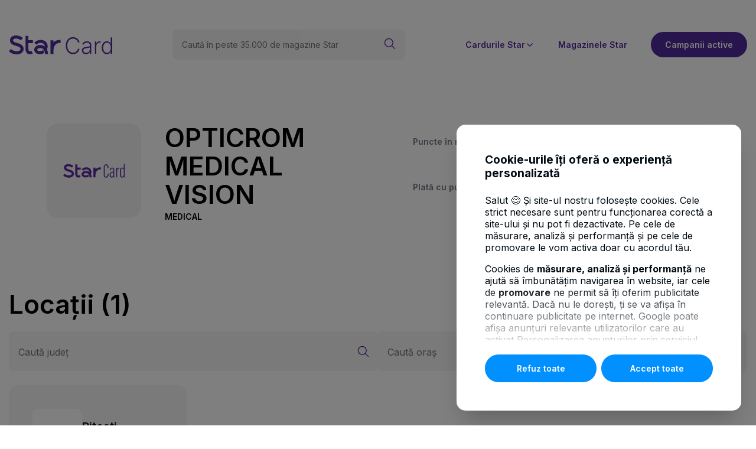

--- FILE ---
content_type: text/html; charset=UTF-8
request_url: https://www.starbt.ro/parteneri/opticrom-medical-vision/
body_size: 73844
content:
<!DOCTYPE html>
<html lang="en">
    <head>
    <meta charset="utf-8">
    <title></title>

    <meta name="description" content="">
	<meta name="title" content="">
	<meta property="og:image" content="https://www.starbt.ro/storage/app/media" />
	<meta property="og:image:secure_url" content="https://www.starbt.ro/storage/app/media" />

	<meta name="twitter:card" content="summary_large_image">
	<meta name="twitter:title" content="">
	<meta name="twitter:description" content="">
	<meta name="twitter:image" content="https://www.starbt.ro/storage/app/media">
    
    <link rel="icon" href="https://www.starbt.ro/themes/btstar/assets/images/favicon.ico" nonce="Cwm4UfHjSGdkVqQZwnpRX7PF8n3sC0y8">
    <link rel="shortcut icon" href="https://www.starbt.ro/themes/btstar/assets/images/favicon.ico" nonce="Cwm4UfHjSGdkVqQZwnpRX7PF8n3sC0y8">

    <meta name="viewport" content="width=device-width, initial-scale=1.0">

    <link rel="preconnect" href="https://fonts.googleapis.com" / nonce="Cwm4UfHjSGdkVqQZwnpRX7PF8n3sC0y8">
    <link rel="preconnect" href="https://fonts.gstatic.com" crossorigin / nonce="Cwm4UfHjSGdkVqQZwnpRX7PF8n3sC0y8">
    <link href="https://fonts.googleapis.com/css2?family=Inter:wght@100..900&display=swap" rel="stylesheet" / nonce="Cwm4UfHjSGdkVqQZwnpRX7PF8n3sC0y8">
    <link href="https://www.starbt.ro/combine/cb23913f2a7966501007a60fd4a75c0e-1759386014" rel="stylesheet" nonce="Cwm4UfHjSGdkVqQZwnpRX7PF8n3sC0y8">
    <link rel="stylesheet" href="https://www.starbt.ro/combine/3bd2a35ddb2cc5fbf004fbce4329274c-1759386014" / nonce="Cwm4UfHjSGdkVqQZwnpRX7PF8n3sC0y8">
<link rel="stylesheet" href="https://www.starbt.ro/assets/plugins/bsd/aichat/assets/style/_.mix.0151bd62416122c591d166dcfdc0a588.css" / nonce="Cwm4UfHjSGdkVqQZwnpRX7PF8n3sC0y8">
<link rel="stylesheet" href="https://www.starbt.ro/combine/0ae602593628c1dd7053db03290a118f-1759386014" / nonce="Cwm4UfHjSGdkVqQZwnpRX7PF8n3sC0y8">

    
        <link rel="preload" as="style" href="https://www.starbt.ro/combine/3bd2a35ddb2cc5fbf004fbce4329274c-1759386014" / nonce="Cwm4UfHjSGdkVqQZwnpRX7PF8n3sC0y8">
<link rel="preload" as="style" href="https://www.starbt.ro/assets/plugins/bsd/aichat/assets/style/_.mix.0151bd62416122c591d166dcfdc0a588.css" / nonce="Cwm4UfHjSGdkVqQZwnpRX7PF8n3sC0y8">
<link rel="preload" as="style" href="https://www.starbt.ro/combine/0ae602593628c1dd7053db03290a118f-1759386014" / nonce="Cwm4UfHjSGdkVqQZwnpRX7PF8n3sC0y8">
    
    <script src="https://www.starbt.ro/combine/4825406c7ebb2d215cedbcdcdb159545-1759386014" nonce="Cwm4UfHjSGdkVqQZwnpRX7PF8n3sC0y8"></script>

    <script nonce="Cwm4UfHjSGdkVqQZwnpRX7PF8n3sC0y8">
    window.dataLayer = window.dataLayer || [];
	const getCookieValue = (name) =>{
		const regex = new RegExp(`(^| )${name}=([^;]+)`)
		const match = document.cookie.match(regex)
		if (match) {
			return match[2]
		}
		return null;
	}

	var promovare = false;
	var performanta_analiza = false;
	const OptConsentCookie = getCookieValue('OptConsent');
	if (OptConsentCookie) {
		const optConsentOptions = JSON.parse(OptConsentCookie);
		const optConsentGranted = optConsentOptions.val;
		if (optConsentGranted.includes('promovare')) {
			promovare = true;
		}

		if (optConsentGranted.includes('performanta_analiza')) {
			performanta_analiza = true;
		}

		if (performanta_analiza && promovare) {
			function gtag() { dataLayer.push(arguments); }
			gtag('consent', 'default', {
				'ad_user_data': 'granted',
				'ad_personalization': 'granted',
				'ad_storage': 'granted',
				'analytics_storage': 'granted',
				'wait_for_update': 500,
			});
			dataLayer.push({'gtm.start': new Date().getTime(), 'event': 'gtm.js'});
		}else {
			if (performanta_analiza) {
				function gtag() { dataLayer.push(arguments); }
				gtag('consent', 'default', {
					'ad_user_data': 'denied',
					'ad_personalization': 'denied',
					'ad_storage': 'denied',
					'analytics_storage': 'granted',
					'wait_for_update': 500,
				});
				dataLayer.push({'gtm.start': new Date().getTime(), 'event': 'gtm.js'});
			}
			
			if (promovare) {
				function gtag() { dataLayer.push(arguments); }
				gtag('consent', 'default', {
					'ad_user_data': 'granted',
					'ad_personalization': 'granted',
					'ad_storage': 'granted',
					'analytics_storage': 'denied',
					'wait_for_update': 500,
				});
				dataLayer.push({'gtm.start': new Date().getTime(), 'event': 'gtm.js'});
			}
		}
	}
</script>
    <base href="/">
</head>    <body>
        <div id="mobileMenu" class="btstar-burger-menu">
    <div class="btstar-burger-menu-head">
        <div class="btstar-burger-menu-logo">
            <a href="https://www.starbt.ro">
                <img src="https://www.starbt.ro/themes/btstar//assets/images/burger-menu-logo.png" alt="BT Star Logo" loading="lazy" />
            </a>
        </div>

        <button id="mobileMenuCloseBtn" class="btstar-burger-menu-btn-close">
            <svg width="10" height="10" viewBox="0 0 18 18" fill="none" xmlns="http://www.w3.org/2000/svg">
                <path d="M1.5 16.4993L16.5 1.49927" stroke="#5D279E" stroke-width="1.5" stroke-linecap="round" stroke-linejoin="round"/>
                <path d="M16.5 16.4993L1.5 1.49927" stroke="#5D279E" stroke-width="1.5" stroke-linecap="round" stroke-linejoin="round"/>
            </svg>
        </button>
    </div>

    <div class="btstar-burger-menu-body">
        <ul class="btstar-burger-menu-body-links-list">
            <li class="btstar-burger-menu-body-links-list-item">
                <a href="https://campanie.bancatransilvania.ro/star/" class="btstar-burger-menu-body-link">
                    Campanii active
                    <i class="btstar-icon-chevron-right"></i>
                </a>
            </li>
            <li class="btstar-burger-menu-body-links-list-item">
                <a href="https://www.starbt.ro/parteneri" class="btstar-burger-menu-body-link">
                    Magazinele Star
                    <i class="btstar-icon-chevron-right"></i>
                </a>
            </li>
            <li class="btstar-burger-menu-body-links-list-item">
                <a href="https://www.starbt.ro/star-forte" class="btstar-burger-menu-body-link">
                    Star Forte
                    <i class="btstar-icon-chevron-right"></i>
                </a>
            </li>
            <li class="btstar-burger-menu-body-links-list-item">
                <a href="https://www.starbt.ro/star-gold" class="btstar-burger-menu-body-link">
                    Star Gold
                    <i class="btstar-icon-chevron-right"></i>
                </a>
            </li>
            <li class="btstar-burger-menu-body-links-list-item">
                <a href="https://www.starbt.ro/star-platinum" class="btstar-burger-menu-body-link">
                    Star Platinum
                    <i class="btstar-icon-chevron-right"></i>
                </a>
            </li>
            <li class="btstar-burger-menu-body-links-list-item">
                <a href="https://www.starbt.ro/star-pentru-medici" class="btstar-burger-menu-body-link">
                    Star pentru medici
                    <i class="btstar-icon-chevron-right"></i>
                </a>
            </li>
        </ul>

        <div class="btstar-burger-menu-bottom">
            <button data-apply-card="star-forte" id="mainMenuSolicitCardBtn" class="btstar-btn btstar-btn-yellow:small:yellow-burger-menu btn-vreau-card">Solicită card</button>
            <a href="https://www.starbt.ro/compara-cardurile-star" class="btstar-btn btstar-btn-gray:purple-color:carduri">Compară carduri</a>
        </div>
    </div>
</div>
            <div id="modalVreauCard" class="btstar-modal-vreau-card-backdrop"></div>


        <header class="btstar-header">
    <div class="btstar-header-content-container">
        <div class="btstar-logo">
            <a href="https://www.starbt.ro">
                <svg width="175" height="32" viewBox="0 0 175 32" fill="none" xmlns="http://www.w3.org/2000/svg">
                    <path d="M87.6172 7.89397V13.0506L86.9637 12.8706C85.2807 12.4095 82.3803 12.7493 79.989 14.5883C77.0027 16.8846 75.4238 20.961 75.4238 26.3804V31.5113H70.4534V8.1383H75.4238V11.9943C75.9422 11.4616 76.4661 11.0041 76.9735 10.6128C80.6772 7.76538 84.8682 7.35571 87.619 7.89397M33.1084 0.815745H28.1379V22.2084C28.1379 26.4576 29.3755 29.3638 31.8142 30.8518C33.0116 31.5811 34.3003 31.8347 35.5105 31.8347C38.035 31.8347 40.2254 30.7361 40.5668 30.5542L38.2613 26.1232C37.6006 26.4704 35.4558 27.2236 34.3861 26.5715C33.572 26.0754 33.1047 24.4864 33.1047 22.2084V13.0231H40.8643V8.02073H33.1047V0.815745H33.1084ZM22.0339 16.4768C20.0844 14.7609 17.0817 13.4236 12.856 12.3893C7.13533 10.9894 7.13533 8.75923 7.13533 8.02624C7.13533 7.65883 7.13533 6.67967 8.73252 5.93382C11.4852 4.64603 16.7166 5.17695 20.3674 8.27608L23.7497 4.24188C18.9217 0.14154 11.5162 -1.1885 6.52201 1.14642C3.5777 2.52238 1.88925 5.03182 1.88925 8.02808C1.88925 11.2742 3.5777 15.5546 11.6166 17.5202C19.734 19.5061 19.734 21.9145 19.734 22.9451C19.734 23.4374 19.734 24.9365 17.4322 25.9597C13.9549 27.5065 7.65008 26.8397 3.53207 23.0663L0 26.9701C3.51929 30.196 8.6376 32 13.3799 32C15.5849 32 17.7096 31.6105 19.5532 30.7894C23.0013 29.2554 24.98 26.3969 24.98 22.9451C24.98 20.375 23.9889 18.1981 22.0339 16.4768ZM64.5282 23.7865C65.2712 22.0835 65.6673 20.2556 65.6673 18.4681C65.6673 15.4903 64.5921 12.7787 62.639 10.8314C61.1294 9.32689 58.3257 7.53207 53.5505 7.53207C47.5542 7.53207 43.2902 12.0219 43.1113 12.2148L46.7237 15.6501C46.7529 15.6188 49.7355 12.5344 53.5505 12.5344C60.0032 12.5344 60.6986 16.6843 60.6986 18.4681C60.6986 18.5545 60.695 18.6408 60.6913 18.7272C58.7601 17.1932 56.4109 16.3298 53.7513 16.2104C53.7221 16.2104 53.6929 16.2067 53.6637 16.2049C53.4775 16.1975 53.2913 16.1939 53.1033 16.1939C50.2138 16.1939 47.7039 16.982 45.8439 18.4718C44.0039 19.947 42.9489 22.0302 42.9489 24.1869C42.9489 26.3437 43.9546 28.2561 45.7106 29.61C47.4538 30.9547 49.8797 31.6657 52.7237 31.6657C55.3905 31.6657 57.7197 30.9033 59.6381 29.6504C59.4611 28.0926 59.0175 26.1067 58.0391 24.5782C56.9366 25.6217 55.2153 26.6633 52.7237 26.6633C51.0078 26.6633 49.5913 26.2996 48.7334 25.6382C48.3611 25.3516 47.9193 24.8667 47.9193 24.1851C47.9193 23.5605 48.2917 22.9028 48.9415 22.3811C49.898 21.615 51.3765 21.1925 53.1033 21.1925C56.3543 21.1925 58.6342 22.7614 60.0707 25.9891C61.2828 28.7116 61.3886 31.5536 61.3886 31.5756L66.3573 31.4397C66.3536 31.2891 66.2404 27.7086 64.6743 24.0988C64.6286 23.9922 64.5794 23.8875 64.5319 23.7828" fill="#522B9A"/>
                    <path d="M119.6 12H117.036C116.845 11.0454 116.5 10.1636 116 9.35451C115.509 8.53632 114.891 7.82269 114.145 7.2136C113.4 6.60451 112.554 6.13178 111.609 5.79541C110.664 5.45905 109.641 5.29087 108.541 5.29087C106.777 5.29087 105.168 5.74996 103.714 6.66814C102.268 7.58632 101.109 8.93632 100.236 10.7181C99.3727 12.4909 98.9408 14.6636 98.9408 17.2363C98.9408 19.8272 99.3727 22.0091 100.236 23.7818C101.109 25.5545 102.268 26.9 103.714 27.8181C105.168 28.7272 106.777 29.1818 108.541 29.1818C109.641 29.1818 110.664 29.0136 111.609 28.6772C112.554 28.3409 113.4 27.8727 114.145 27.2727C114.891 26.6636 115.509 25.95 116 25.1318C116.5 24.3136 116.845 23.4272 117.036 22.4727H119.6C119.373 23.7545 118.945 24.95 118.318 26.0591C117.7 27.1591 116.909 28.1227 115.945 28.95C114.991 29.7772 113.891 30.4227 112.645 30.8863C111.4 31.35 110.032 31.5818 108.541 31.5818C106.195 31.5818 104.114 30.9954 102.295 29.8227C100.477 28.6409 99.0499 26.9772 98.0136 24.8318C96.9863 22.6863 96.4727 20.1545 96.4727 17.2363C96.4727 14.3181 96.9863 11.7863 98.0136 9.64087C99.0499 7.49541 100.477 5.83632 102.295 4.6636C104.114 3.48178 106.195 2.89087 108.541 2.89087C110.032 2.89087 111.4 3.12269 112.645 3.58632C113.891 4.04087 114.991 4.68632 115.945 5.52269C116.909 6.34996 117.7 7.3136 118.318 8.4136C118.945 9.5136 119.373 10.7091 119.6 12Z" fill="#522B9A"/>
                    <path d="M130.551 31.6772C129.288 31.6772 128.133 31.4318 127.088 30.9409C126.042 30.4409 125.21 29.7227 124.592 28.7863C123.974 27.8409 123.665 26.6954 123.665 25.35C123.665 24.3136 123.86 23.4409 124.251 22.7318C124.642 22.0227 125.197 21.4409 125.915 20.9863C126.633 20.5318 127.483 20.1727 128.465 19.9091C129.447 19.6454 130.528 19.4409 131.71 19.2954C132.883 19.15 133.874 19.0227 134.683 18.9136C135.501 18.8045 136.124 18.6318 136.551 18.3954C136.978 18.1591 137.192 17.7772 137.192 17.25V16.7591C137.192 15.3318 136.765 14.2091 135.91 13.3909C135.065 12.5636 133.847 12.15 132.256 12.15C130.747 12.15 129.515 12.4818 128.56 13.1454C127.615 13.8091 126.951 14.5909 126.569 15.4909L124.265 14.6591C124.738 13.5136 125.392 12.6 126.228 11.9181C127.065 11.2272 128.001 10.7318 129.038 10.4318C130.074 10.1227 131.124 9.96814 132.188 9.96814C132.988 9.96814 133.819 10.0727 134.683 10.2818C135.556 10.4909 136.365 10.8545 137.11 11.3727C137.856 11.8818 138.46 12.5954 138.924 13.5136C139.388 14.4227 139.619 15.5772 139.619 16.9772V31.2H137.192V27.8863H137.042C136.751 28.5045 136.319 29.1045 135.747 29.6863C135.174 30.2681 134.456 30.7454 133.592 31.1181C132.728 31.4909 131.715 31.6772 130.551 31.6772ZM130.878 29.4545C132.169 29.4545 133.288 29.1681 134.233 28.5954C135.178 28.0227 135.906 27.2636 136.415 26.3181C136.933 25.3636 137.192 24.3136 137.192 23.1681V20.1409C137.01 20.3136 136.706 20.4681 136.278 20.6045C135.86 20.7409 135.374 20.8636 134.819 20.9727C134.274 21.0727 133.728 21.1591 133.183 21.2318C132.638 21.3045 132.147 21.3681 131.71 21.4227C130.528 21.5681 129.519 21.7954 128.683 22.1045C127.847 22.4136 127.206 22.8409 126.76 23.3863C126.315 23.9227 126.092 24.6136 126.092 25.4591C126.092 26.7318 126.547 27.7181 127.456 28.4181C128.365 29.1091 129.506 29.4545 130.878 29.4545Z" fill="#522B9A"/>
                    <path d="M145.692 31.2V10.2545H148.051V13.4727H148.229C148.647 12.4181 149.374 11.5681 150.41 10.9227C151.456 10.2681 152.638 9.94087 153.956 9.94087C154.156 9.94087 154.379 9.94541 154.624 9.95451C154.869 9.9636 155.074 9.97269 155.238 9.98178V12.45C155.129 12.4318 154.938 12.4045 154.665 12.3681C154.392 12.3318 154.097 12.3136 153.779 12.3136C152.688 12.3136 151.715 12.5454 150.86 13.0091C150.015 13.4636 149.347 14.0954 148.856 14.9045C148.365 15.7136 148.119 16.6363 148.119 17.6727V31.2H145.692Z" fill="#522B9A"/>
                    <path d="M165.899 31.6363C164.181 31.6363 162.676 31.1818 161.385 30.2727C160.095 29.3636 159.085 28.0954 158.358 26.4681C157.64 24.8409 157.281 22.9454 157.281 20.7818C157.281 18.6272 157.64 16.7409 158.358 15.1227C159.085 13.4954 160.099 12.2318 161.399 11.3318C162.699 10.4227 164.213 9.96814 165.94 9.96814C167.213 9.96814 168.272 10.1954 169.117 10.65C169.963 11.0954 170.64 11.65 171.149 12.3136C171.658 12.9772 172.054 13.6227 172.335 14.25H172.554V3.27269H174.995V31.2H172.622V27.3136H172.335C172.054 27.95 171.654 28.6045 171.135 29.2772C170.617 29.9409 169.931 30.5 169.076 30.9545C168.231 31.4091 167.172 31.6363 165.899 31.6363ZM166.185 29.4136C167.54 29.4136 168.695 29.0454 169.649 28.3091C170.604 27.5636 171.331 26.5409 171.831 25.2409C172.34 23.9318 172.595 22.4318 172.595 20.7409C172.595 19.0681 172.345 17.5909 171.845 16.3091C171.345 15.0181 170.617 14.0091 169.663 13.2818C168.708 12.5454 167.549 12.1772 166.185 12.1772C164.785 12.1772 163.604 12.5591 162.64 13.3227C161.685 14.0772 160.958 15.1 160.458 16.3909C159.967 17.6818 159.722 19.1318 159.722 20.7409C159.722 22.3681 159.972 23.8363 160.472 25.1454C160.972 26.4545 161.699 27.4954 162.654 28.2681C163.617 29.0318 164.795 29.4136 166.185 29.4136Z" fill="#522B9A"/>
                </svg>
            </a>
        </div>

                        <div class="btstar-header-seach btstar-hidden-mobile">
        <form class="btstar-hidden-mobile btstart-cauta-magazine-container" data-request="onSearch" method="post">
            <input name="_token" type="hidden" value="uKXYrQ1ixWvl1ViJaRWgOQzwtfQlHGZlafKBh1Db">
            <input type="text" placeholder="Caută în peste 35.000 de magazine Star" name="searchGlobal" />
            <button class="btstar-cauta-magazine-seach-icon">
                <svg width="22" height="22" viewBox="0 0 22 22" fill="none" xmlns="http://www.w3.org/2000/svg">
                    <path
                        d="M2.22673 12.1308C3.01022 13.9742 4.49394 15.431 6.35149 16.1805C8.20904 16.93 10.2883 16.9109 12.1317 16.1274C13.9752 15.3439 15.4319 13.8602 16.1815 12.0027C16.931 10.1451 16.9119 8.06589 16.1284 6.22242C15.7404 5.30962 15.1765 4.48218 14.4688 3.78732C13.7611 3.09247 12.9234 2.54382 12.0036 2.17269C11.0839 1.80157 10.1 1.61524 9.10824 1.62434C8.11646 1.63345 7.13619 1.8378 6.22339 2.22575C5.3106 2.6137 4.48315 3.17763 3.7883 3.88536C3.09345 4.59309 2.54479 5.43075 2.17367 6.35051C1.80254 7.27028 1.61621 8.25414 1.62532 9.24591C1.63442 10.2377 1.83878 11.218 2.22673 12.1308Z"
                        stroke="#5D279E"
                        stroke-width="1.5"
                        stroke-linecap="round"
                        stroke-linejoin="round"
                    />
                    <path d="M14.5176 14.5166L20.3751 20.3749" stroke="#5D279E" stroke-width="1.5" stroke-linecap="round" stroke-linejoin="round" />
                </svg>
            </button>
        </form>
    </div>
        
        <nav class="btstar-header-nav">
    <div class="btstar-header-nav-container">
        <ul class="btstar-hidden-mobile btstar-header-nav-list">
                                                <li class="btstar-header-nav-list-item  btstar-hover-nav-item">
                    <span>Cardurile Star</span>
                    <svg width="16" height="16" viewBox="0 0 16 16" fill="none" xmlns="http://www.w3.org/2000/svg">
                        <path
                            d="M12.2188 5.94899L8.19875 9.96862C8.17266 9.99474 8.14168 10.0155 8.10758 10.0296C8.07348 10.0437 8.03692 10.051 8 10.051C7.96308 10.051 7.92652 10.0437 7.89242 10.0296C7.85832 10.0155 7.82734 9.99474 7.80125 9.96862L3.78125 5.94899"
                            stroke="#522B9A"
                            stroke-width="1.5"
                            stroke-linecap="round"
                            stroke-linejoin="round"
                        />
                    </svg>
                </li>
                                                                <li class="btstar-header-nav-list-item">
                        <a href="https://www.starbt.ro/parteneri">Magazinele Star</a>
                    </li>
                                        <li class="btstar-header-nav-list-item">
                <a href="https://campanie.bancatransilvania.ro/star/" class="btstar-btn btstar-btn-purple" target="_blank" rel="noopener">
                    Campanii active
                </a>
            </li>
        </ul>
                        <div class="btstar-header-hover-card-wrapper">
            <div class="btstar-header-hover-card">
                <ul class="btstar-header-hover-card-list">
                                        <li class="btstar-header-hover-card-list-item">
                        <a class="btstar-header-hover-card-list-item-link" href="https://www.starbt.ro/star-forte">
                            <img src="https://www.starbt.ro/storage/app/media/star-forte-hover-card.png" alt="Star Forte" loading="lazy" />
                            <p class="btstar-header-hover-card-list-item-link-text">Star Forte </p>
                        </a>
                    </li>
                                        <li class="btstar-header-hover-card-list-item">
                        <a class="btstar-header-hover-card-list-item-link" href="https://www.starbt.ro/star-gold">
                            <img src="https://www.starbt.ro/storage/app/media/star-gold-hover-card.png" alt="Star Gold" loading="lazy" />
                            <p class="btstar-header-hover-card-list-item-link-text">Star Gold </p>
                        </a>
                    </li>
                                        <li class="btstar-header-hover-card-list-item">
                        <a class="btstar-header-hover-card-list-item-link" href="https://www.starbt.ro/star-platinum">
                            <img src="https://www.starbt.ro/storage/app/media/star-platinum-hover-card.png" alt="Star Platinum" loading="lazy" />
                            <p class="btstar-header-hover-card-list-item-link-text">Star Platinum </p>
                        </a>
                    </li>
                                        <li class="btstar-header-hover-card-list-item">
                        <a class="btstar-header-hover-card-list-item-link" href="https://www.starbt.ro/star-pentru-medici">
                            <img src="https://www.starbt.ro/storage/app/media/star-pentru-medici-hover-card.png" alt="Star pentru Medici" loading="lazy" />
                            <p class="btstar-header-hover-card-list-item-link-text">Star pentru Medici </p>
                        </a>
                    </li>
                                    </ul>
                <div class="btstar-btn-container">
                    <a href="https://www.starbt.ro/compara-cardurile-star" class="btstar-btn btstar-btn-gray:purple-color"> Compară carduri STAR </a>
                </div>
            </div>
        </div>
                                        
        <div class="btstar-mobile-nav-btns-container">
            
            <button id="mobileMenuOpenBtn" class="btstar-burger-menu-btn btstar-hidden-desktop">
                <svg width="38" height="38" viewBox="0 0 38 38" fill="none" xmlns="http://www.w3.org/2000/svg">
                    <rect x="0.5" y="0.5" width="37" height="37" rx="18.5" fill="#5D279E"/>
                    <rect x="0.5" y="0.5" width="37" height="37" rx="18.5" stroke="#5D279E"/>
                    <path d="M12.5 23.002H25.5" stroke="white" stroke-width="1.5" stroke-linecap="round" stroke-linejoin="round"/>
                    <path d="M12.5 19.002H25.5" stroke="white" stroke-width="1.5" stroke-linecap="round" stroke-linejoin="round"/>
                    <path d="M12.5 15.002H25.5" stroke="white" stroke-width="1.5" stroke-linecap="round" stroke-linejoin="round"/>
                </svg>
            </button>
        </div>
    </div>
</nav>    </div>
</header>
        
        <main>
            <div class="btstar-container">
                
<section class="btstar-partener-card-description-section">
    <div class="btstar-partener-card-description-section-leftbox grid-template">
        <div class="btstar-partener-card-description-container">
            <div class="btstar-partener-card-logo-container">
                                <img src="https://www.starbt.ro/storage/app/media/no-photo.png" alt="OPTICROM MEDICAL VISION">
                            </div>

            <div class="btstar-partener-card-description-partener-container">
                <h2>
                    OPTICROM MEDICAL VISION
                    <span class="btstar-partener-card-description-partener-categorry">
                        Medical
                    </span>
                </h2>

                <p></p>
            </div>
        </div>

        <div class="btstar-partener-card-description-highlights">
            <div class="btstar-partener-card-description-highlights-content">
                
                
                                                    <div class="btstar-partener-card-description-highlights-content-row">
                        <p>Puncte în magazine fizice</p>
                        <span>3%</span>
                    </div>
                                <div class="btstar-partener-card-description-highlights-content-row">
                    <p>Plată cu puncte Star</p>
                    <span>Da</span>
                </div>
                
            </div>

            
        </div>
    </div>

    </section>

    <section class="btstar-partener-card-list-section">
        <div class="btstar-partener-card-list-title">
    <h2>
        Locații
        <span>(1)</span>
    </h2>
    <div class="btstar-hidden-mobile btstar-partener-card-list-tile-btn-container">
        <button type="button" class="btstar-btn btstar-btn-purple:small btstar-btn-magazine "
            data-request="onList" data-request-data="'type':'stores'">
            Vezi lista
            <svg width="16" height="17" viewBox="0 0 16 17" fill="none" xmlns="http://www.w3.org/2000/svg">
                <g clip-path="url(#clip0_12_2574)">
                    <path d="M1.5 0.998047H5.5C5.5 0.998047 6.5 0.998047 6.5 1.99805V5.99805C6.5 5.99805 6.5 6.99805 5.5 6.99805H1.5C1.5 6.99805 0.5 6.99805 0.5 5.99805V1.99805C0.5 1.99805 0.5 0.998047 1.5 0.998047Z" stroke="white" stroke-width="1.2" stroke-linecap="round" stroke-linejoin="round"/>
                    <path d="M1.5 9.99805H5.5C5.5 9.99805 6.5 9.99805 6.5 10.998V14.998C6.5 14.998 6.5 15.998 5.5 15.998H1.5C1.5 15.998 0.5 15.998 0.5 14.998V10.998C0.5 10.998 0.5 9.99805 1.5 9.99805Z" stroke="white" stroke-width="1.2" stroke-linecap="round" stroke-linejoin="round"/>
                    <path d="M10.5 0.998047H14.5C14.5 0.998047 15.5 0.998047 15.5 1.99805V5.99805C15.5 5.99805 15.5 6.99805 14.5 6.99805H10.5C10.5 6.99805 9.5 6.99805 9.5 5.99805V1.99805C9.5 1.99805 9.5 0.998047 10.5 0.998047Z" stroke="white" stroke-width="1.2" stroke-linecap="round" stroke-linejoin="round"/>
                    <path d="M10.5 9.99805H14.5C14.5 9.99805 15.5 9.99805 15.5 10.998V14.998C15.5 14.998 15.5 15.998 14.5 15.998H10.5C10.5 15.998 9.5 15.998 9.5 14.998V10.998C9.5 10.998 9.5 9.99805 10.5 9.99805Z" stroke="white" stroke-width="1.2" stroke-linecap="round" stroke-linejoin="round"/>
                </g>
                <defs>
                    <clipPath id="clip0_12_2574">
                        <rect width="16" height="16" fill="white" transform="translate(0 0.5)"/>
                    </clipPath>
                </defs>
            </svg>
        </button>
        <button type="button" class="btstar-btn btstar-btn-transparent btstar-btn-magazine"
            data-request="onList" data-request-data="'type':'map'">
            Vezi harta
            <svg width="16" height="17" viewBox="0 0 16 17" fill="none" xmlns="http://www.w3.org/2000/svg">
                <g clip-path="url(#clip0_12_2581)">
                    <path d="M15.5 6.50004V3.60004C15.5 3.40015 15.4402 3.20483 15.3281 3.03929C15.216 2.87376 15.0569 2.74561 14.8713 2.67138L10.8713 1.07138C10.633 0.976044 10.3671 0.976044 10.1287 1.07138L5.87134 2.77471C5.63296 2.87005 5.36705 2.87005 5.12867 2.77471L1.18601 1.19738C1.10993 1.16689 1.02753 1.15557 0.946059 1.16441C0.864583 1.17325 0.786529 1.20198 0.718768 1.24808C0.651007 1.29418 0.595615 1.35622 0.557468 1.42876C0.519321 1.50129 0.499588 1.58209 0.500007 1.66405V11.246C0.499973 11.4459 0.55985 11.6413 0.67191 11.8068C0.783969 11.9723 0.943068 12.1005 1.12867 12.1747L5.12867 13.7747C5.36705 13.87 5.63296 13.87 5.87134 13.7747L7.79201 13.006" stroke="#131315" stroke-width="1.2" stroke-linecap="round" stroke-linejoin="round"/>
                    <path d="M5.5 2.84619V13.8462" stroke="#131315" stroke-width="1.2" stroke-linecap="round" stroke-linejoin="round"/>
                    <path d="M10.5 1V6" stroke="#131315" stroke-width="1.2" stroke-linecap="round" stroke-linejoin="round"/>
                    <path d="M12.5 8.04944C13.2956 8.04944 14.0587 8.36551 14.6213 8.92812C15.1839 9.49073 15.5 10.2538 15.5 11.0494C15.5 12.3301 13.708 14.7668 12.894 15.8081C12.8473 15.8681 12.7876 15.9166 12.7193 15.95C12.651 15.9833 12.576 16.0007 12.5 16.0007C12.424 16.0007 12.349 15.9833 12.2807 15.95C12.2124 15.9166 12.1527 15.8681 12.106 15.8081C11.292 14.7674 9.5 12.3301 9.5 11.0494C9.5 10.2538 9.81607 9.49073 10.3787 8.92812C10.9413 8.36551 11.7044 8.04944 12.5 8.04944Z" stroke="#131315" stroke-width="1.2" stroke-linecap="round" stroke-linejoin="round"/>
                    <path d="M12.5 11.3C12.4337 11.3 12.3701 11.2737 12.3232 11.2268C12.2763 11.1799 12.25 11.1164 12.25 11.05C12.25 10.9837 12.2763 10.9202 12.3232 10.8733C12.3701 10.8264 12.4337 10.8 12.5 10.8" stroke="#131315" stroke-width="1.2"/>
                    <path d="M12.5 11.3C12.5663 11.3 12.6299 11.2737 12.6768 11.2268C12.7237 11.1799 12.75 11.1164 12.75 11.05C12.75 10.9837 12.7237 10.9202 12.6768 10.8733C12.6299 10.8264 12.5663 10.8 12.5 10.8" stroke="#131315" stroke-width="1.2"/>
                </g>
                <defs>
                    <clipPath id="clip0_12_2581">
                        <rect width="16" height="16" fill="white" transform="translate(0 0.5)"/>
                    </clipPath>
                </defs>
            </svg>
        </button>
    </div>
</div>

            <form method="post" data-request="onFilters" data-request-validate class="btstar-form">
    <input name="_token" type="hidden" value="uKXYrQ1ixWvl1ViJaRWgOQzwtfQlHGZlafKBh1Db">
    <section class="btstar-magazine-star-filters-section">
            
            <div class="btstar-filter-search field">
    <label>
        <input type="text" data-request="onJudetSearch" data-request-complete="showSugestii(this);" data-track-input name="judetQ" value="" autocomplete="off">
        <span class="placeholder">Caută județ</span>
    </label>
    <button type="button" id="judet-q">
        <svg width="22" height="22" viewBox="0 0 22 22" fill="none" xmlns="http://www.w3.org/2000/svg">
            <path
                d="M2.22673 12.1308C3.01022 13.9742 4.49394 15.431 6.35149 16.1805C8.20904 16.93 10.2883 16.9109 12.1317 16.1274C13.9752 15.3439 15.4319 13.8602 16.1815 12.0027C16.931 10.1451 16.9119 8.06589 16.1284 6.22242C15.7404 5.30962 15.1765 4.48218 14.4688 3.78732C13.7611 3.09247 12.9234 2.54382 12.0036 2.17269C11.0839 1.80157 10.1 1.61524 9.10824 1.62434C8.11646 1.63345 7.13619 1.8378 6.22339 2.22575C5.3106 2.6137 4.48315 3.17763 3.7883 3.88536C3.09345 4.59309 2.54479 5.43075 2.17367 6.35051C1.80254 7.27028 1.61621 8.25414 1.62532 9.24591C1.63442 10.2377 1.83878 11.218 2.22673 12.1308Z"
                stroke="#5D279E"
                stroke-width="1.5"
                stroke-linecap="round"
                stroke-linejoin="round"
            />
            <path d="M14.5176 14.5166L20.3751 20.3749" stroke="#5D279E" stroke-width="1.5" stroke-linecap="round" stroke-linejoin="round" />
        </svg>
    </button>
    <ul class="btstar-sugestii  hidden" 
        data-target-sugestii="judet" 
        id="judete-list">
            <li>
        Fara rezultate
    </li>
    </ul>
</div>            <div class="btstar-filter-search field">
    <label>
        <input type="text" name="orasQ" data-request="onOrasSearch" data-request-complete="showSugestii(this);" data-track-input value="" autocomplete="off">
        <span class="placeholder ">Caută oraș</span>
    </label>
    <button type="button" id="oras-q">
        <svg width="22" height="22" viewBox="0 0 22 22" fill="none" xmlns="http://www.w3.org/2000/svg">
            <path
                d="M2.22673 12.1308C3.01022 13.9742 4.49394 15.431 6.35149 16.1805C8.20904 16.93 10.2883 16.9109 12.1317 16.1274C13.9752 15.3439 15.4319 13.8602 16.1815 12.0027C16.931 10.1451 16.9119 8.06589 16.1284 6.22242C15.7404 5.30962 15.1765 4.48218 14.4688 3.78732C13.7611 3.09247 12.9234 2.54382 12.0036 2.17269C11.0839 1.80157 10.1 1.61524 9.10824 1.62434C8.11646 1.63345 7.13619 1.8378 6.22339 2.22575C5.3106 2.6137 4.48315 3.17763 3.7883 3.88536C3.09345 4.59309 2.54479 5.43075 2.17367 6.35051C1.80254 7.27028 1.61621 8.25414 1.62532 9.24591C1.63442 10.2377 1.83878 11.218 2.22673 12.1308Z"
                stroke="#5D279E"
                stroke-width="1.5"
                stroke-linecap="round"
                stroke-linejoin="round"
            />
            <path d="M14.5176 14.5166L20.3751 20.3749" stroke="#5D279E" stroke-width="1.5" stroke-linecap="round" stroke-linejoin="round" />
        </svg>
    </button>
    <ul class="btstar-sugestii  hidden" data-target-sugestii="oras" id="orase-list">
            <li>
        Fara rezultate
    </li>
    </ul>
</div>

            </section>
</form>

<dialog class="btstar-modal-filtres btstar-category-modal " id="categorie">
    <button class="btstar-overlay-close-modal-categorii"></button>
    <div class="btstar-modal-filters-contente-container btstar-modal-filters-contente-container-categorii">
        <div class="btstar-modal-filters-content">
            <div class="btstar-modal-filtre-close-icon">
                <button type="button" class="btstar-close-modal-btn-filtre btstar-close-modal-btn-filtre-categorii">
                    <svg version="1.1" xmlns="http://www.w3.org/2000/svg" xmlns:xlink="http://www.w3.org/1999/xlink" x="0px"
                        y="0px" viewBox="0 0 24 24" xml:space="preserve">
                        <use xlink:href="https://www.starbt.ro/themes/btstar/assets/icons/cove-3-library.svg#close"></use>
                    </svg>
                </button>
            </div>

            <div class="btstar-modal-filtre-body">
                <div id="categories-filters" class="btstar-modal-filtre-content-options" data-control="modals-filter">
                    <div class="btstar-modal-header">
                        <h2>Alege categorie</h2>
                    </div>
                    <form data-request="onFilters" data-request-complete="handleCategories()">
                        <input name="_token" type="hidden" value="uKXYrQ1ixWvl1ViJaRWgOQzwtfQlHGZlafKBh1Db">
                        <div class="btstar-modal-content-box-container">
                            <div class="btstar-modal-content-box">
                                                                <div class="field field-checkbox">
                                    <label>
                                        <input type="checkbox" name="categorii[]" value="articole-copii-jucarii" class="dirty"
                                            >
                                        <div class="check ">
                                            <i class="btstar-icon-check "></i>
                                        </div>
                                        <div class="text ">Articole copii &amp; jucarii</div>
                                    </label>
                                </div>
                                                                <div class="field field-checkbox">
                                    <label>
                                        <input type="checkbox" name="categorii[]" value="aparatura-si-consumabile-medicale" class="dirty"
                                            >
                                        <div class="check ">
                                            <i class="btstar-icon-check "></i>
                                        </div>
                                        <div class="text ">Aparatura si consumabile medicale</div>
                                    </label>
                                </div>
                                                                <div class="field field-checkbox">
                                    <label>
                                        <input type="checkbox" name="categorii[]" value="casa-gradina-decoratiuni" class="dirty"
                                            >
                                        <div class="check ">
                                            <i class="btstar-icon-check "></i>
                                        </div>
                                        <div class="text ">Casa &amp; Gradina/ Decoratiuni</div>
                                    </label>
                                </div>
                                                                <div class="field field-checkbox">
                                    <label>
                                        <input type="checkbox" name="categorii[]" value="cosmetice-farmaceutice" class="dirty"
                                            >
                                        <div class="check ">
                                            <i class="btstar-icon-check "></i>
                                        </div>
                                        <div class="text ">Cosmetice/Farmaceutice</div>
                                    </label>
                                </div>
                                                                <div class="field field-checkbox">
                                    <label>
                                        <input type="checkbox" name="categorii[]" value="auto" class="dirty"
                                            >
                                        <div class="check ">
                                            <i class="btstar-icon-check "></i>
                                        </div>
                                        <div class="text ">Auto</div>
                                    </label>
                                </div>
                                                                <div class="field field-checkbox">
                                    <label>
                                        <input type="checkbox" name="categorii[]" value="restaurant-fast-food-cafenea" class="dirty"
                                            >
                                        <div class="check ">
                                            <i class="btstar-icon-check "></i>
                                        </div>
                                        <div class="text ">Restaurant/Fast-Food/Cafenea</div>
                                    </label>
                                </div>
                                                                <div class="field field-checkbox">
                                    <label>
                                        <input type="checkbox" name="categorii[]" value="servicii-diverse" class="dirty"
                                            >
                                        <div class="check ">
                                            <i class="btstar-icon-check "></i>
                                        </div>
                                        <div class="text ">Servicii diverse</div>
                                    </label>
                                </div>
                                                                <div class="field field-checkbox">
                                    <label>
                                        <input type="checkbox" name="categorii[]" value="moda" class="dirty"
                                            >
                                        <div class="check ">
                                            <i class="btstar-icon-check "></i>
                                        </div>
                                        <div class="text ">Moda</div>
                                    </label>
                                </div>
                                                                <div class="field field-checkbox">
                                    <label>
                                        <input type="checkbox" name="categorii[]" value="asigurari" class="dirty"
                                            >
                                        <div class="check ">
                                            <i class="btstar-icon-check "></i>
                                        </div>
                                        <div class="text ">Asigurari</div>
                                    </label>
                                </div>
                                                                <div class="field field-checkbox">
                                    <label>
                                        <input type="checkbox" name="categorii[]" value="incaltaminte" class="dirty"
                                            >
                                        <div class="check ">
                                            <i class="btstar-icon-check "></i>
                                        </div>
                                        <div class="text ">Incaltaminte</div>
                                    </label>
                                </div>
                                                                <div class="field field-checkbox">
                                    <label>
                                        <input type="checkbox" name="categorii[]" value="florarie" class="dirty"
                                            >
                                        <div class="check ">
                                            <i class="btstar-icon-check "></i>
                                        </div>
                                        <div class="text ">Florarie</div>
                                    </label>
                                </div>
                                                                <div class="field field-checkbox">
                                    <label>
                                        <input type="checkbox" name="categorii[]" value="imbracaminte-articole-sportive" class="dirty"
                                            >
                                        <div class="check ">
                                            <i class="btstar-icon-check "></i>
                                        </div>
                                        <div class="text ">Imbracaminte &amp; articole sportive</div>
                                    </label>
                                </div>
                                                                <div class="field field-checkbox">
                                    <label>
                                        <input type="checkbox" name="categorii[]" value="medical" class="dirty"
                                            >
                                        <div class="check ">
                                            <i class="btstar-icon-check "></i>
                                        </div>
                                        <div class="text ">Medical</div>
                                    </label>
                                </div>
                                                                <div class="field field-checkbox">
                                    <label>
                                        <input type="checkbox" name="categorii[]" value="electro" class="dirty"
                                            >
                                        <div class="check ">
                                            <i class="btstar-icon-check "></i>
                                        </div>
                                        <div class="text ">Electro</div>
                                    </label>
                                </div>
                                                                <div class="field field-checkbox">
                                    <label>
                                        <input type="checkbox" name="categorii[]" value="saloane-infrumusetare-sali-sport" class="dirty"
                                            >
                                        <div class="check ">
                                            <i class="btstar-icon-check "></i>
                                        </div>
                                        <div class="text ">Saloane infrumusetare &amp; sali sport</div>
                                    </label>
                                </div>
                                                                <div class="field field-checkbox">
                                    <label>
                                        <input type="checkbox" name="categorii[]" value="bijuterii-accesorii" class="dirty"
                                            >
                                        <div class="check ">
                                            <i class="btstar-icon-check "></i>
                                        </div>
                                        <div class="text ">Bijuterii/Accesorii</div>
                                    </label>
                                </div>
                                                                <div class="field field-checkbox">
                                    <label>
                                        <input type="checkbox" name="categorii[]" value="librarie-papetarie" class="dirty"
                                            >
                                        <div class="check ">
                                            <i class="btstar-icon-check "></i>
                                        </div>
                                        <div class="text ">Librarie/Papetarie</div>
                                    </label>
                                </div>
                                                                <div class="field field-checkbox">
                                    <label>
                                        <input type="checkbox" name="categorii[]" value="turism" class="dirty"
                                            >
                                        <div class="check ">
                                            <i class="btstar-icon-check "></i>
                                        </div>
                                        <div class="text ">Turism</div>
                                    </label>
                                </div>
                                                                <div class="field field-checkbox">
                                    <label>
                                        <input type="checkbox" name="categorii[]" value="produse-it" class="dirty"
                                            >
                                        <div class="check ">
                                            <i class="btstar-icon-check "></i>
                                        </div>
                                        <div class="text ">Produse IT</div>
                                    </label>
                                </div>
                                                                <div class="field field-checkbox">
                                    <label>
                                        <input type="checkbox" name="categorii[]" value="telefonie-mobila" class="dirty"
                                            >
                                        <div class="check ">
                                            <i class="btstar-icon-check "></i>
                                        </div>
                                        <div class="text ">Telefonie mobila</div>
                                    </label>
                                </div>
                                                                <div class="field field-checkbox">
                                    <label>
                                        <input type="checkbox" name="categorii[]" value="electronice-instrumente-muzicale" class="dirty"
                                            >
                                        <div class="check ">
                                            <i class="btstar-icon-check "></i>
                                        </div>
                                        <div class="text ">Electronice/ Instrumente muzicale</div>
                                    </label>
                                </div>
                                                                <div class="field field-checkbox">
                                    <label>
                                        <input type="checkbox" name="categorii[]" value="servicii-medicale-veterinare-pet-shop" class="dirty"
                                            >
                                        <div class="check ">
                                            <i class="btstar-icon-check "></i>
                                        </div>
                                        <div class="text ">Servicii medicale veterinare/Pet-shop</div>
                                    </label>
                                </div>
                                                                <div class="field field-checkbox">
                                    <label>
                                        <input type="checkbox" name="categorii[]" value="dulciuri-delicatese-souveniruri-cadouri" class="dirty"
                                            >
                                        <div class="check ">
                                            <i class="btstar-icon-check "></i>
                                        </div>
                                        <div class="text ">Dulciuri/ Delicatese/ Souveniruri/ Cadouri</div>
                                    </label>
                                </div>
                                                                <div class="field field-checkbox">
                                    <label>
                                        <input type="checkbox" name="categorii[]" value="cursuri-formare-profesionala" class="dirty"
                                            >
                                        <div class="check ">
                                            <i class="btstar-icon-check "></i>
                                        </div>
                                        <div class="text ">Cursuri &amp; formare profesionala</div>
                                    </label>
                                </div>
                                                                <div class="field field-checkbox">
                                    <label>
                                        <input type="checkbox" name="categorii[]" value="sisteme-de-securitate-articole-vanatoare" class="dirty"
                                            >
                                        <div class="check ">
                                            <i class="btstar-icon-check "></i>
                                        </div>
                                        <div class="text ">Sisteme de securitate / Articole vanatoare</div>
                                    </label>
                                </div>
                                                                <div class="field field-checkbox">
                                    <label>
                                        <input type="checkbox" name="categorii[]" value="supermarket" class="dirty"
                                            >
                                        <div class="check ">
                                            <i class="btstar-icon-check "></i>
                                        </div>
                                        <div class="text ">Supermarket</div>
                                    </label>
                                </div>
                                                            </div>
                        </div>
                    </form>
                </div>

                <div class="btstar-modal-footer">
                    <div class="field field-submit">
                        <button type="button" id="categorie-submit" class="btstar-btn btstar-btn-yellow btn-apply-modal-filters">APLICĂ FILTRE</button>
                    </div>
                </div>
            </div>
        </div>
    </div>
</dialog>
<dialog class="btstar-modal-filtres btstar-type-modal " id="tip-magazin">
    <button class="btstar-overlay-close-modal-type"></button>
    <div class="btstar-modal-filters-contente-container btstar-modal-filters-contente-container-type">
        <div class="btstar-modal-filters-content">
            <div class="btstar-modal-filtre-close-icon">
                <button type="button" class="btstar-close-modal-btn-filtre btstar-close-modal-btn-filtre-type">
                    <svg version="1.1" xmlns="http://www.w3.org/2000/svg" xmlns:xlink="http://www.w3.org/1999/xlink" x="0px"
                        y="0px" viewBox="0 0 24 24" xml:space="preserve">
                        <use xlink:href="https://www.starbt.ro/themes/btstar/assets/icons/cove-3-library.svg#close"></use>
                    </svg>
                </button>
            </div>

            <div class="btstar-modal-filtre-body">
                <div class="btstar-modal-filtre-content-options" data-control="modals-filter">
                    <div class="btstar-modal-header">
                        <h2>Alege tip magazin</h2>
                    </div>

                    <form data-request="onFilters">
                    <input name="_token" type="hidden" value="uKXYrQ1ixWvl1ViJaRWgOQzwtfQlHGZlafKBh1Db">
                    <div class="btstar-modal-content-box-container">
                        <div class="btstar-modal-content-box">
                            <div class="field field-checkbox ">
                                <label class="">
                                    <input type="checkbox" name="type[]" value="online" class="dirty"
                                        >
                                    <div class="check ">
                                        <i class="btstar-icon-check "></i>
                                    </div>
                                    <div class="text ">Online</div>
                                </label>
                            </div>

                            <div class="field field-checkbox ">
                                <label class="">
                                    <input type="checkbox" name="type[]" value="offline" class="dirty"
                                        >
                                    <div class="check ">
                                        <i class="btstar-icon-check "></i>
                                    </div>
                                    <div class="text ">Magazin fizic</div>
                                </label>
                            </div>
                        </div>
                    </div>
                </form>
                </div>

                <div class="btstar-modal-footer">
                    <div class="field field-submit">
                        <button type="button" id="type-submit" class="btstar-btn btstar-btn-yellow btn-apply-modal-filters">APLICĂ FILTRE</button>
                    </div>
                </div>
            </div>
        </div>
    </div>
</dialog>
<dialog class="btstar-modal-filtres btstar-payment-modal " id="plata">
    <button class="btstar-overlay-close-modal-payment"></button>
    <div class="btstar-modal-filters-contente-container btstar-modal-filters-contente-container-payment">
        <div class="btstar-modal-filters-content">
            <div class="btstar-modal-filtre-close-icon">
                <button type="button" class="btstar-close-modal-btn-filtre btstar-close-modal-btn-filtre-payment">
                    <svg version="1.1" xmlns="http://www.w3.org/2000/svg" xmlns:xlink="http://www.w3.org/1999/xlink" x="0px"
                        y="0px" viewBox="0 0 24 24" xml:space="preserve">
                        <use xlink:href="https://www.starbt.ro/themes/btstar/assets/icons/cove-3-library.svg#close"></use>
                    </svg>
                </button>
            </div>

            <div class="btstar-modal-filtre-body">
                <div class="btstar-modal-filtre-content-options" data-control="modals-filter">
                    <div class="btstar-modal-header">
                        <h2>Opțiuni plată</h2>
                    </div>

                    <form data-request="onFilters">
                    <input name="_token" type="hidden" value="uKXYrQ1ixWvl1ViJaRWgOQzwtfQlHGZlafKBh1Db">
                    <div class="btstar-modal-content-box-container">
                        <div class="btstar-modal-content-box">
                            <div class="field field-checkbox ">
                                <label class="">
                                    <input type="checkbox" name="payment[]" value="puncte" class="dirty"
                                        >
                                    <div class="check ">
                                        <i class="btstar-icon-check "></i>
                                    </div>
                                    <div class="text ">Plată cu puncte Star</div>
                                </label>
                            </div>

                            <div class="field field-checkbox ">
                                <label class="">
                                    <input type="checkbox" name="payment[]" value="rate" class="dirty"
                                        >
                                    <div class="check ">
                                        <i class="btstar-icon-check "></i>
                                    </div>
                                    <div class="text ">Plată în rate</div>
                                </label>
                            </div>
                        </div>
                    </div>
                </form>
                </div>

                <div class="btstar-modal-footer">
                    <div class="field field-submit">
                        <button type="button" id="pay-submit" class="btstar-btn btstar-btn-yellow btn-apply-modal-filters">APLICĂ FILTRE</button>
                    </div>
                </div>
            </div>
        </div>
    </div>
</dialog>

        <div class="btstar-partener-card-list-partener-boxes" id="list">
                
            <a href="https://maps.google.com/maps/dir/?api=1&destination=44.8518822,24.8673733" target="blank" class="btstar-card">
    <div class="btstar-card-head">
                <div class="btstar-card-head-img">
            <img src="https://www.starbt.ro/storage/app/media/no-photo.png" alt="">
        </div>
        
        <div class="btstar-card-head-title btstar-card-head-title-partners-card">
            <h3>Pitesti</h3>
            <span>Exercitiu, Nr. 58</span>
        </div>
    </div>

    <div class="btstar-card-bottom">
        <span class="btstar-btn btstar-btn-white">
            Vezi ruta
        </span>
    </div>
</a>
        

    <script nonce="Cwm4UfHjSGdkVqQZwnpRX7PF8n3sC0y8">
        document.querySelector('#list').classList.add('btstar-partener-card-list-partener-boxes');
        window.mapPart = false;
    </script>
        </div>

        <div id="pagination">
            <div data-ajax-partial="PartnerPage::pagination">
</div>        </div>
    </section>

            </div>
        </main>

        <footer class="bt-footer" data-hide-ai-widget>
    <div class="bt-footer-container">
        <div class="bt-footer-wrapper">
            <svg class="bt-footer-background" version="1.1" xmlns="http://www.w3.org/2000/svg" xmlns:xlink="http://www.w3.org/1999/xlink" preserveAspectRatio="none" xml:space="preserve">
                <defs>
                    <filter id="bt-footer-background-blur" filterUnits="userSpaceOnUse" x="-100%" y="-100%" width="300%" height="300%">
                        <feGaussianBlur stdDeviation="28" />
                    </filter>
                    <linearGradient id="bt-footer-background-gradient" x1="50%" y1="0%" x2="50%" y2="100%">
                        <stop offset="0%" style="stop-color: var(--gradient-stop-1); stop-opacity: 1" />
                        <stop offset="50%" style="stop-color: var(--gradient-stop-2); stop-opacity: 1" />
                        <stop offset="100%" style="stop-color: var(--gradient-stop-3); stop-opacity: 1" />
                    </linearGradient>
                </defs>
                <rect x="0" y="0" width="100%" height="100%" filter="url(#bt-footer-background-blur)" fill="url(#bt-footer-background-gradient)" opacity=".5" />
            </svg>
            <div class="bt-footer-content">
                <div class="bt-footer-heading">
                    <svg class="bt-footer-heading-background" version="1.1" xmlns="http://www.w3.org/2000/svg" xmlns:xlink="http://www.w3.org/1999/xlink" preserveAspectRatio="none" xml:space="preserve">
                        <defs>
                            <filter id="bt-footer-heading-background-blur" filterUnits="userSpaceOnUse" x="-100%" y="-100%" width="300%" height="300%">
                                <feGaussianBlur stdDeviation="28" />
                            </filter>
                            <linearGradient id="bt-footer-heading-background-gradient" x1="0%" y1="50%" x2="100%" y2="50%">
                                <stop offset="0%" style="stop-color: var(--gradient-stop-1); stop-opacity: 1" />
                                <stop offset="50%" style="stop-color: var(--gradient-stop-2); stop-opacity: 1" />
                                <stop offset="100%" style="stop-color: var(--gradient-stop-3); stop-opacity: 1" />
                            </linearGradient>
                        </defs>
                        <rect x="0" y="0" width="100%" height="100%" filter="url(#bt-footer-heading-background-blur)" fill="url(#bt-footer-heading-background-gradient)" opacity=".5" />
                    </svg>
                    <div class="bt-footer-heading-content">
                        <div class="bt-footer-heading-content-group">
                            <a class="bt-footer-heading-content-bt-pay" href="https://www.starbt.ro">
                                <svg width="177" height="31" viewBox="0 0 177 31" fill="none" xmlns="http://www.w3.org/2000/svg">
    <path d="M82.1412 7.54806V12.3824L81.5285 12.2136C79.9507 11.7814 77.2315 12.1 74.9897 13.8239C72.1901 15.9768 70.7098 19.7984 70.7098 24.8791V29.6893H66.05V7.77712H70.7098V11.3921C71.1958 10.8927 71.687 10.4638 72.1627 10.097C75.6349 7.4275 79.564 7.04344 82.1429 7.54806M31.0391 0.912222H26.3793V20.9679C26.3793 24.9514 27.5395 27.676 29.8258 29.0711C30.9484 29.7548 32.1565 29.9925 33.2911 29.9925C35.6578 29.9925 37.7113 28.9626 38.0313 28.792L35.87 24.638C35.2505 24.9635 33.2398 25.6696 32.237 25.0582C31.4737 24.5932 31.0357 23.1035 31.0357 20.9679V12.3566H38.3103V7.6669H31.0357V0.912222H31.0391ZM20.6568 15.5944C18.8291 13.9858 16.0141 12.732 12.0525 11.7624C6.68937 10.4501 6.68937 8.35924 6.68937 7.67206C6.68937 7.32761 6.68937 6.40965 8.18674 5.71042C10.7673 4.50312 15.6718 5.00085 19.0944 7.90629L22.2654 4.12422C17.7391 0.280155 10.7964 -0.966756 6.11438 1.22223C3.3541 2.51219 1.77117 4.86479 1.77117 7.67379C1.77117 10.717 3.3541 14.7299 10.8905 16.5727C18.5006 18.4344 18.5006 20.6923 18.5006 21.6585C18.5006 22.12 18.5006 23.5254 16.3427 24.4847C13.0827 25.9348 7.17195 25.3097 3.31132 21.7721L0 25.4319C3.29934 28.4562 8.09775 30.1475 12.5436 30.1475C14.6109 30.1475 16.6028 29.7823 18.3312 29.0125C21.5638 27.5744 23.4188 24.8946 23.4188 21.6585C23.4188 19.249 22.4896 17.2082 20.6568 15.5944ZM60.4952 22.4473C61.1917 20.8507 61.5631 19.1371 61.5631 17.4613C61.5631 14.6696 60.5551 12.1275 58.7241 10.3019C57.3089 8.89142 54.6803 7.20878 50.2036 7.20878C44.5821 7.20878 40.5846 11.418 40.4169 11.5988L43.8035 14.8194C43.8309 14.7901 46.6271 11.8985 50.2036 11.8985C56.253 11.8985 56.905 15.789 56.905 17.4613C56.905 17.5423 56.9016 17.6232 56.8982 17.7042C55.0876 16.2661 52.8852 15.4566 50.3919 15.3447C50.3645 15.3447 50.3371 15.3413 50.3097 15.3395C50.1352 15.3326 49.9606 15.3292 49.7844 15.3292C47.0754 15.3292 44.7224 16.068 42.9786 17.4648C41.2537 18.8478 40.2646 20.8008 40.2646 22.8227C40.2646 24.8446 41.2075 26.6375 42.8537 27.9068C44.488 29.1675 46.7623 29.834 49.4284 29.834C51.9286 29.834 54.1122 29.1193 55.9107 27.9447C55.7447 26.4842 55.3289 24.6225 54.4117 23.1896C53.3781 24.1678 51.7643 25.1443 49.4284 25.1443C47.8198 25.1443 46.4919 24.8033 45.6876 24.1833C45.3385 23.9146 44.9244 23.46 44.9244 22.821C44.9244 22.2354 45.2735 21.6189 45.8827 21.1297C46.7794 20.4116 48.1655 20.0154 49.7844 20.0154C52.8322 20.0154 54.9695 21.4863 56.3163 24.5123C57.4526 27.0646 57.5519 29.729 57.5519 29.7496L62.2099 29.6222C62.2065 29.481 62.1004 26.1243 60.6321 22.7401C60.5894 22.6402 60.5432 22.542 60.4987 22.4438" fill="black"/>
    <path d="M112.126 12.1475H109.722C109.543 11.2526 109.219 10.4259 108.751 9.66735C108.29 8.9003 107.711 8.23127 107.012 7.66025C106.313 7.08922 105.52 6.64604 104.634 6.3307C103.748 6.01536 102.789 5.85769 101.758 5.85769C100.104 5.85769 98.5957 6.28809 97.2321 7.14888C95.877 8.00968 94.7903 9.2753 93.9721 10.9458C93.1625 12.6077 92.7576 14.6446 92.7576 17.0566C92.7576 19.4855 93.1625 21.531 93.9721 23.1929C94.7903 24.8548 95.877 26.1162 97.2321 26.977C98.5957 27.8293 100.104 28.2554 101.758 28.2554C102.789 28.2554 103.748 28.0977 104.634 27.7824C105.52 27.4671 106.313 27.0281 107.012 26.4656C107.711 25.8946 108.29 25.2256 108.751 24.4585C109.219 23.6915 109.543 22.8605 109.722 21.9656H112.126C111.912 23.1673 111.512 24.2881 110.924 25.3279C110.344 26.3591 109.603 27.2625 108.699 28.0381C107.805 28.8137 106.773 29.4188 105.606 29.8534C104.438 30.2881 103.155 30.5054 101.758 30.5054C99.5588 30.5054 97.6071 29.9557 95.9025 28.8563C94.198 27.7483 92.8599 26.1887 91.8883 24.1773C90.9252 22.1659 90.4437 19.7923 90.4437 17.0566C90.4437 14.3208 90.9252 11.9472 91.8883 9.93581C92.8599 7.92445 94.198 6.36905 95.9025 5.26962C97.6071 4.16166 99.5588 3.60769 101.758 3.60769C103.155 3.60769 104.438 3.82502 105.606 4.25968C106.773 4.68581 107.805 5.29093 108.699 6.07502C109.603 6.85059 110.344 7.754 110.924 8.78525C111.512 9.8165 111.912 10.9372 112.126 12.1475ZM122.392 30.5949C121.208 30.5949 120.125 30.3648 119.145 29.9046C118.165 29.4358 117.385 28.7625 116.806 27.8847C116.226 26.9983 115.936 25.9244 115.936 24.6631C115.936 23.6915 116.12 22.8733 116.486 22.2085C116.853 21.5438 117.372 20.9983 118.046 20.5722C118.719 20.146 119.516 19.8094 120.436 19.5622C121.357 19.3151 122.371 19.1233 123.479 18.9869C124.578 18.8506 125.507 18.7313 126.266 18.629C127.033 18.5267 127.617 18.3648 128.017 18.1432C128.418 17.9216 128.618 17.5637 128.618 17.0693V16.6091C128.618 15.271 128.218 14.2185 127.416 13.4514C126.624 12.6759 125.482 12.2881 123.99 12.2881C122.576 12.2881 121.421 12.5992 120.526 13.2213C119.639 13.8435 119.017 14.5764 118.659 15.4202L116.499 14.6404C116.942 13.5665 117.556 12.71 118.34 12.0708C119.124 11.423 120.002 10.9585 120.973 10.6773C121.945 10.3875 122.929 10.2426 123.926 10.2426C124.676 10.2426 125.456 10.3406 126.266 10.5367C127.084 10.7327 127.843 11.0736 128.541 11.5594C129.24 12.0367 129.807 12.7057 130.242 13.5665C130.676 14.4188 130.894 15.5012 130.894 16.8137V30.1475H128.618V27.0409H128.478C128.205 27.6205 127.8 28.183 127.263 28.7284C126.726 29.2739 126.053 29.7213 125.243 30.0708C124.434 30.4202 123.483 30.5949 122.392 30.5949ZM122.699 28.5111C123.909 28.5111 124.958 28.2426 125.844 27.7057C126.73 27.1688 127.412 26.4571 127.889 25.5708C128.375 24.6759 128.618 23.6915 128.618 22.6176V19.7796C128.448 19.9415 128.162 20.0864 127.762 20.2142C127.37 20.3421 126.914 20.4571 126.394 20.5594C125.882 20.6531 125.371 20.7341 124.86 20.8023C124.348 20.8705 123.888 20.9301 123.479 20.9813C122.371 21.1176 121.425 21.3307 120.641 21.6205C119.857 21.9102 119.256 22.3108 118.838 22.8222C118.421 23.325 118.212 23.9727 118.212 24.7654C118.212 25.9585 118.638 26.8833 119.49 27.5395C120.343 28.1872 121.412 28.5111 122.699 28.5111ZM136.587 30.1475V10.5111H138.799V13.5281H138.965C139.357 12.5395 140.039 11.7426 141.01 11.1375C141.99 10.5239 143.098 10.2171 144.334 10.2171C144.522 10.2171 144.73 10.2213 144.961 10.2298C145.191 10.2384 145.382 10.2469 145.536 10.2554V12.5693C145.434 12.5523 145.255 12.5267 144.999 12.4926C144.743 12.4585 144.466 12.4415 144.168 12.4415C143.145 12.4415 142.233 12.6588 141.432 13.0935C140.64 13.5196 140.013 14.1119 139.553 14.8705C139.093 15.629 138.863 16.4941 138.863 17.4656V30.1475H136.587ZM155.531 30.5566C153.92 30.5566 152.51 30.1304 151.299 29.2781C150.089 28.4259 149.143 27.2369 148.461 25.7114C147.788 24.1858 147.451 22.4088 147.451 20.3804C147.451 18.3605 147.788 16.5921 148.461 15.075C149.143 13.5494 150.093 12.3648 151.312 11.521C152.531 10.6688 153.95 10.2426 155.569 10.2426C156.763 10.2426 157.755 10.4557 158.548 10.8818C159.341 11.2994 159.976 11.8193 160.453 12.4415C160.93 13.0637 161.301 13.6688 161.565 14.2568H161.77V3.96564H164.058V30.1475H161.834V26.504H161.565C161.301 27.1006 160.926 27.7142 160.44 28.3449C159.954 28.9671 159.311 29.4912 158.51 29.9173C157.717 30.3435 156.724 30.5566 155.531 30.5566ZM155.799 28.4727C157.069 28.4727 158.152 28.1276 159.047 27.4372C159.941 26.7384 160.623 25.7796 161.092 24.5608C161.569 23.3335 161.808 21.9273 161.808 20.3421C161.808 18.7739 161.574 17.3889 161.105 16.1872C160.636 14.977 159.954 14.031 159.059 13.3492C158.164 12.6588 157.078 12.3137 155.799 12.3137C154.487 12.3137 153.379 12.6716 152.476 13.3875C151.581 14.0949 150.899 15.0537 150.43 16.2639C149.97 17.4742 149.74 18.8335 149.74 20.3421C149.74 21.8676 149.974 23.2441 150.443 24.4713C150.912 25.6986 151.593 26.6744 152.488 27.3989C153.392 28.1148 154.495 28.4727 155.799 28.4727Z" fill="black"/>
</svg>
                            </a>
                        </div>
                        <ul class="bt-footer-heading-content-social">
                            <li>
                                <a href="https://www.linkedin.com/company/banca-transilvania" target="_blank" rel="noopener" name="LinkedIn">
                                    <svg version="1.1" xmlns="http://www.w3.org/2000/svg" xmlns:xlink="http://www.w3.org/1999/xlink" x="0px" y="0px" viewBox="0 0 24 24" xml:space="preserve">
                                        <use xlink:href="https://www.starbt.ro/themes/btstar/assets/icons/cove-3-library.svg#linkedin"></use>
                                    </svg>
                                </a>
                            </li>
                            <li>
                                <a href="https://www.instagram.com/banca_transilvania/" target="_blank" rel="noopener" name="Instagram">
                                    <svg version="1.1" xmlns="http://www.w3.org/2000/svg" xmlns:xlink="http://www.w3.org/1999/xlink" x="0px" y="0px" viewBox="0 0 24 24" xml:space="preserve">
                                        <use xlink:href="https://www.starbt.ro/themes/btstar/assets/icons/cove-3-library.svg#instagram"></use>
                                    </svg>
                                </a>
                            </li>
                            <li>
                                <a href="https://www.facebook.com/BancaTransilvania" target="_blank" rel="noopener" name="Facebook">
                                    <svg version="1.1" xmlns="http://www.w3.org/2000/svg" xmlns:xlink="http://www.w3.org/1999/xlink" x="0px" y="0px" viewBox="0 0 24 24" xml:space="preserve">
                                        <use xlink:href="https://www.starbt.ro/themes/btstar/assets/icons/cove-3-library.svg#facebook"></use>
                                    </svg>
                                </a>
                            </li>
                            <li>
                                <a href="https://www.tiktok.com/@banca_transilvania" target="_blank" rel="noopener" name="Tiktok">
                                    <svg version="1.1" xmlns="http://www.w3.org/2000/svg" xmlns:xlink="http://www.w3.org/1999/xlink" x="0px" y="0px" viewBox="0 0 24 24" xml:space="preserve">
                                        <use xlink:href="https://www.starbt.ro/themes/btstar/assets/icons/cove-3-library.svg#tiktok"></use>
                                    </svg>
                                </a>
                            </li>
                            <li>
                                <a href="https://twitter.com/B_transilvania" target="_blank" rel="noopener" name="Twitter">
                                    <svg version="1.1" xmlns="http://www.w3.org/2000/svg" xmlns:xlink="http://www.w3.org/1999/xlink" x="0px" y="0px" viewBox="0 0 24 24" xml:space="preserve">
                                        <use xlink:href="https://www.starbt.ro/themes/btstar/assets/icons/cove-3-library.svg#twitter"></use>
                                    </svg>
                                </a>
                            </li>
                            <li>
                                <a href="https://www.youtube.com/c/bancatransilvania" target="_blank" rel="noopener" name="Youtube">
                                    <svg version="1.1" xmlns="http://www.w3.org/2000/svg" xmlns:xlink="http://www.w3.org/1999/xlink" x="0px" y="0px" viewBox="0 0 24 24" xml:space="preserve">
                                        <use xlink:href="https://www.starbt.ro/themes/btstar/assets/icons/cove-3-library.svg#youtube"></use>
                                    </svg>
                                </a>
                            </li>
                            <li>
                                <a href="https://www.bancatransilvania.ro/podcast/" target="_blank" rel="noopener" name="BT Talks">
                                    <svg version="1.1" xmlns="http://www.w3.org/2000/svg" xmlns:xlink="http://www.w3.org/1999/xlink" x="0px" y="0px" viewBox="0 0 24 24" xml:space="preserve">
                                        <use xlink:href="https://www.starbt.ro/themes/btstar/assets/icons/cove-3-library.svg#bttalks"></use>
                                    </svg>
                                </a>
                            </li>
                        </ul>
                    </div>
                </div>

                <div class="bt-footer-columns">
                                            <div class="bt-footer-column">
                            <button type="button" class="bt-footer-column-title">
                                <strong>
                                                                        Despre Star
                                </strong>
                                <svg version="1.1" xmlns="http://www.w3.org/2000/svg" xmlns:xlink="http://www.w3.org/1999/xlink" x="0px" y="0px" viewBox="0 0 24 24" xml:space="preserve">
                                    <use xlink:href="https://www.starbt.ro/themes/btstar/assets/icons/cove-3-library.svg#chevron-down"></use>
                                </svg>
                            </button>
                            <div class="bt-footer-column-content">
                                <ul class="bt-footer-links">
                                                                                                                                                                <li>
                                                <a href="https://www.starbt.ro/cum-functioneaza" target="_blank" rel="noopener">Cum funcționează?</a>
                                            </li>
                                                                                                                                                                                                        <li>
                                                <a href="https://www.starbt.ro/storage/app/media/Regulamentul-oficial-al-programului-de-plata-in-rate-fara-dobanda.pdf" target="_blank" rel="noopener">Regulament oficial plată în rate</a>
                                            </li>
                                                                                                                                                                                                        <li>
                                                <a href="https://www.bancatransilvania.ro/Regulament-program-loialitate-STAR.pdf" target="_blank" rel="noopener">Regulament oficial puncte Star</a>
                                            </li>
                                                                                                                                                                                                        <li>
                                                <a href="https://www.starbt.ro/cum-functioneaza" target="_blank" rel="noopener">Întrebări frecvente</a>
                                            </li>
                                                                                                            </ul>
                            </div>
                        </div>
                                            <div class="bt-footer-column">
                            <button type="button" class="bt-footer-column-title">
                                <strong>
                                                                        Cardurile Star
                                </strong>
                                <svg version="1.1" xmlns="http://www.w3.org/2000/svg" xmlns:xlink="http://www.w3.org/1999/xlink" x="0px" y="0px" viewBox="0 0 24 24" xml:space="preserve">
                                    <use xlink:href="https://www.starbt.ro/themes/btstar/assets/icons/cove-3-library.svg#chevron-down"></use>
                                </svg>
                            </button>
                            <div class="bt-footer-column-content">
                                <ul class="bt-footer-links">
                                                                                                                                                                <li>
                                                <a href="https://www.starbt.ro/star-forte" target="_blank" rel="noopener">Star Forte</a>
                                            </li>
                                                                                                                                                                                                        <li>
                                                <a href="https://www.starbt.ro/star-gold" target="_blank" rel="noopener">Star Gold</a>
                                            </li>
                                                                                                                                                                                                        <li>
                                                <a href="https://www.starbt.ro/star-platinum" target="_blank" rel="noopener">Star Platinum</a>
                                            </li>
                                                                                                                                                                                                        <li>
                                                <a href="https://www.starbt.ro/star-pentru-medici" target="_blank" rel="noopener">Star Forte pentru Medici</a>
                                            </li>
                                                                                                            </ul>
                            </div>
                        </div>
                                            <div class="bt-footer-column">
                            <button type="button" class="bt-footer-column-title">
                                <strong>
                                                                        Legal
                                </strong>
                                <svg version="1.1" xmlns="http://www.w3.org/2000/svg" xmlns:xlink="http://www.w3.org/1999/xlink" x="0px" y="0px" viewBox="0 0 24 24" xml:space="preserve">
                                    <use xlink:href="https://www.starbt.ro/themes/btstar/assets/icons/cove-3-library.svg#chevron-down"></use>
                                </svg>
                            </button>
                            <div class="bt-footer-column-content">
                                <ul class="bt-footer-links">
                                                                                                                                                                <li>
                                                <a href="https://www.bancatransilvania.ro/termeni-si-conditii" target="_blank" rel="noopener">Termeni si conditii</a>
                                            </li>
                                                                                                                                                                                                        <li>
                                                <a href="https://www.bancatransilvania.ro/politica-prelucrare-si-protectie-date-personale" target="_blank" rel="noopener">Politica de confidențialitate</a>
                                            </li>
                                                                                                                                                                                                        <li>
                                                <a href="https://www.starbt.ro/politica-de-cookies" target="_blank" rel="noopener">Politica de cookies</a>
                                            </li>
                                                                                                                                                                                                        <li>
                                                <a href="javascript:void(0)" data-gdpr-cookie-control="">Setări cookies</a>
                                            </li>
                                                                                                                                                                                                        <li>
                                                <a href="https://anpc.ro" target="_blank" rel="noopener">ANPC Responsible Disclosure Policy</a>
                                            </li>
                                                                                                            </ul>
                            </div>
                        </div>
                                        <div class="bt-footer-column">
                        <button type="button" class="bt-footer-column-title">
    <strong style="white-space: nowrap;">Abonează-te la newsletter</strong>
    <svg version="1.1" xmlns="http://www.w3.org/2000/svg" xmlns:xlink="http://www.w3.org/1999/xlink" x="0px" y="0px" viewBox="0 0 24 24" xml:space="preserve">
        <use xlink:href="https://www.starbt.ro/themes/btstar/assets/icons/cove-3-library.svg#chevron-down"></use>
    </svg>
</button>
<div class="bt-footer-column-content">
    <form method="post" data-request="onAbonare" data-request-complete="handleError(data)" data-request-validate>
        <input name="_token" type="hidden" value="uKXYrQ1ixWvl1ViJaRWgOQzwtfQlHGZlafKBh1Db">
        <p class="bt-footer-abonare-text-above">Și afli primul noutățile de pe Newsroom & Blogul BT.</p>
        <div class="bt-footer-abonare">
            <label>
                <input type="text" name="email" placeholder="E-mailul tău" />
            </label>

            <button type="submit">
                <svg version="1.1" xmlns="http://www.w3.org/2000/svg" xmlns:xlink="http://www.w3.org/1999/xlink" x="0px" y="0px" viewBox="0 0 24 24" xml:space="preserve">
                    <use xlink:href="https://www.starbt.ro/themes/btstar/assets/icons/cove-3-library.svg#arrow-right"></use>
                    <path d=""/>
                </svg>
            </button>

                    </div>
        <p data-validate-for="email" class="error-text"></p>
        <div class="bt-footer-abonare-text bt-footer-abonare-text-before">
            <p>Te poți dezabona oricând dorești, <a href="https://www.starbt.ro/detalii-abonare-newsletter" target="_blank" rel="noopener">vezi detalii</a>.</p>
        </div>
        <div class="bt-footer-abonare-text bt-footer-abonare-text-after bt-footer-hidden" style="text-align: center;">
            <p><strong>Încă puțin</strong></p>
            <p>Dacă adresa introdusă anterior nu e deja abonată, vei primi un e-mail de confirmare. Confirmă abonarea prin click pe link-ul din e-mail.</p>
        </div>
        <input type="hidden" class="recaptcha-response-solicita" name="g-recaptcha-response" value="">
    </form>
</div>

<script src="https://www.google.com/recaptcha/api.js?render=6LdxP-QUAAAAADQBEzeYI-uzkKt8J19e0foKUk5H" nonce="Cwm4UfHjSGdkVqQZwnpRX7PF8n3sC0y8"></script>

<script nonce="Cwm4UfHjSGdkVqQZwnpRX7PF8n3sC0y8">
    document.querySelector('input[name=email]').addEventListener('input', () => {
        grecaptcha.ready(function () {
            grecaptcha.execute("6LdxP-QUAAAAADQBEzeYI-uzkKt8J19e0foKUk5H", { action: 'onSend' }).then(function (token) {
                var recaptchaResponse = document.querySelector('input[name=g-recaptcha-response]');
                recaptchaResponse.value = token;
            });
        });
    });

    function handleError(data)
    {
        if (data) {
            if (!data.X_OCTOBER_ERROR_FIELDS){
                onBtFooterAbonareSuccess();
            }
        }
    }
</script>
                    </div>
                </div>

                                
                <div class="bt-footer-misc">
                    <div class="bt-footer-misc-logo" style="--height-mobile: 44px; --height-desktop: 62px;">
                        <svg version="1.1" xmlns="http://www.w3.org/2000/svg" xmlns:xlink="http://www.w3.org/1999/xlink" x="0px" y="0px" viewBox="0 0 236 53" enable-background="new 0 0 236 53" xml:space="preserve"><path d="M92.1,27.2c0,0.1,0.1,0.2,0.2,0.2c0.1,0.1,0.1,0.1,0.2,0.1c0.1,0,0.2,0.1,0.3,0.1h4.6c3,0,4.1-1.1,4.1-3.1c0-1.7-1-2.8-3.1-3v-0.1c1.5-0.2,2.7-0.9,2.7-2.7c0-2.3-1.8-3.3-4-3.3H91v1.3c0.8,0,1.1,0.2,1.1,1.2v8.9C92.1,27,92.1,27.1,92.1,27.2z M95.3,16.9H96c1.2,0,1.7,0.5,1.7,2c0,1.7-0.5,2-1.7,2h-0.8L95.3,16.9z M95.3,22.2h1.1c1.2,0,1.8,0.6,1.8,2.1c0,1.7-0.6,2-1.9,2h-1L95.3,22.2z M65.6,32.4l-1.6,2.7c-0.9,1.6-1.5,2.7-1.9,3.2c-1.7,2-1.3,0.7-1.1-0.6c0-0.1,0-0.2,0-0.2c0.1-0.9,0.5-2.2,0.9-4.1c0.4-1.9,0.8-3.2,0.9-4c0.2-1.3-0.1-2-1.1-2.2c-0.9-0.1-2.1,0.4-3.5,1.7c-0.8,0.7-1.8,1.8-3.1,3.3c-1.3,1.5-2.1,2.4-2.4,2.8c0-0.6,0.2-1.5,0.4-2.7c0.2-1.2,0.3-1.9,0.3-1.9c0.2-1.2-1.3-0.9-2.2-0.6c-0.6,0.2-1.9,1.8-3.8,4.6c-1.8,2.8-2.9,4.3-3.1,4.5c-0.2,0.1-0.2-0.5,0.1-1.8c0.3-1.4,0.8-2.9,1.4-4.5c0.6-1.7,1.1-2.9,1.5-3.6c0.4-0.7,0.5-1.1,0.2-1.3c-1.1-0.5-2.2-0.1-2.7,0.9c-0.6,1.3-1.3,3.2-1.9,5.5c-0.8,0-1.6,0-2.3-0.1c0.6-2.2,0.5-3.9-0.1-5.1c-0.6-1.2-1.8,0.2-2.4,0c-1.1-0.4-2.1,0-3,1.1c-0.6,0.7-1.1,1.7-1.5,2.7C32,34,31.4,33.8,31,31.6c-0.2-1.1-0.7-1.7-1.4-1.8c-0.7-0.1-1.3,0.3-1.8,1.2c-0.8,1.4-1.4,2.4-1.8,3c0.1-0.8,0.5-1.9,0.9-3.2c0.5-1.3,0.8-2.2,0.9-2.6c0.2-0.6-0.1-1.3-0.8-1.4c-0.2,0-0.3,0-0.5,0c0-0.1-0.2-0.3-0.5-0.5c-0.2-0.1-0.9-0.2-1.2-0.3c-1.3,0-3.5-0.2-6.4-0.4l-6.8-0.4c0.7-2,1.9-4.8,3.5-8.4c1.6-3.6,2.6-6,3.1-7.2C18.5,9,19.1,8.6,20,8.5c2.9-0.6,6.1-1.2,9.5-1.8c2.3-0.4,4.3-0.3,6,0.2c0.1,0,0.9,0.3,1.1,0.5c0.2,0.1,0.6,0.5,0.9,0.9c-0.4,0.6-0.6,1-0.6,1.3c-0.1,0.2,0,0.4,0.1,0.7c0.2,0.1,0.5,0.1,0.7,0c1.3-0.6,1.7-2.4,0.7-3.5c-0.5-0.5-1-0.9-1.6-1.2c-1.3-0.6-2.7-0.9-4.4-0.9c-2.1,0-5.6,0.4-10.3,1.3c-1.1,0.2-1.7,0.3-1.8,0.3c0.1-0.2,0.2-0.4,0.2-0.7c0.2-0.6,0.1-1-0.3-1.3c-0.4-0.3-0.9-0.3-1.4,0.2c-0.7,0.5-1.1,1-1.4,1.5c0,0.1-0.1,0.2-0.2,0.3c-0.4,0.6-1.2,1.1-2.5,1.5c-0.1,0-0.1,0-0.2,0l-2.2,0.8L9.5,9.5C8.9,9.7,8.1,10,7.1,10.4c-1.9,0.8-3.3,1.6-4.2,2.4c-1.4,1.4-0.6,2.7,1,3.1c3.3,0.8,5,2,5.3,3.8c0.3,1.9,0,3.7-0.7,5.5c-4,0.1-6.8,0.4-8.1,0.8C0.1,26,0,26.3,0,26.7c0,0.1,0.1,0,0.4,0c0.2,0,0.1,0,1.2,0c0.9,0,2.9-0.1,4.3-0.1c0.7,0,1.4,0,2,0.1c-0.2,0.8-0.4,1.3-0.5,1.6c-0.2,0.8-0.6,2.3-1.3,4.5l-1.4,5.1c-0.3,1.1-0.6,2.6-1,4.4c-0.4,1.8-0.6,3.5-0.8,5c0,0.9,0.2,1.4,0.9,1.5c0.5,0,0.8-0.4,0.9-1.4c0.2-1.7,0.6-3.7,1.3-6.2c0.7-2.5,1.4-4.6,2-6.5l2.8-7.7c0-0.1,0.2-0.3,0.3-0.4c1.6,0,2.8,0,3.6,0c0.8,0,2.1,0,3.9,0.1L23,27c1.3,0,2.2,0.1,2.8,0.1c-0.3,0.2-0.5,0.4-0.6,0.8c-1.3,3.6-2.1,7.4-2.3,11.5c0,0.8,0,1.2,0.1,1.3c0.2,0.2,0.5,0.2,1,0c0.5-0.2,0.6-1,0.9-1.5c1.2-2.6,1.9-4.1,2.2-4.5c1-1.9,1.8-2.7,2.1-2.1c0.6,1,1,3.6,2.8,2.6c0.4-0.2,0.7-0.4,1.1-0.7c-0.5,2.2-0.4,6.7,2.5,6.7c1.2,0,2.3-0.8,3.2-2.2c0.9-1.5,1.2-2.3,1.8-3.9c1,0.1,1.7,0.2,2.3,0.1c0,0.1-0.1,0.3-0.1,0.4c-0.3,1.1-0.8,5.4,1.4,5.4c0.4,0,0.7-0.2,0.9-0.6c1.1-1.7,2.8-4.3,5.3-7.8c0.4-0.5,0.6-0.8,0.8-0.9c0.1,0,0.1,0.2,0.1,0.6c-0.2,1.3-0.4,2.4-0.5,3.4c0,0.9,0.2,1.3,0.9,1.4c0.7,0.1,1.3-0.2,1.8-0.9c0.5-0.5,1.3-1.4,2.5-2.8c1.2-1.4,2.1-2.4,2.8-3.1l0.7-0.6c1-0.9,1-0.9,0.7,0.2L59.7,31l-1.2,4.9c-0.3,1.5-0.4,2.6-0.4,3.4c0,1,0.5,1.7,1.3,2c0.8,0.3,1.6,0.1,2.3-0.7c0.9-0.9,2.1-2.8,2.8-4.1l1.1-2.2l0.8-1.5c0.1-0.3,0.2-0.6,0.1-0.9C66.5,31.5,66.1,31.6,65.6,32.4z M10.3,20.4c-0.1-2.3-0.9-3.6-3-4.5c-0.8-0.4-1.3-0.6-1.7-0.8c-0.3-0.1-0.9-0.3-1.8-0.6c-0.4-0.5,1.9-1.6,4-2.3c0.7-0.3,1.5-0.6,2.5-0.9c1-0.4,1.8-0.6,2.3-0.8l2.1-0.7c-0.4,0.9-1.2,2.7-2.2,5.3C11.5,17.7,10.7,19.5,10.3,20.4z M39.5,33.4c-0.3,0-0.7,0-1.2-0.3c-0.5-0.2-0.8,0-0.9,0.4c-0.1,1,1.1,0.9,1.7,1.1c-0.9,3-2.6,5.1-3.5,4.9c-0.6-0.2-0.8-1.3-0.5-3.2s0.9-3.6,1.8-5c0.2-0.4,0.9-0.9,1.4-0.8c0.3,0,0.4-0.1,0.5-0.4c0-0.4,0.1-0.5,0.3-0.5c0.4,0,0.7,0.4,0.7,1.4C39.7,32,39.6,32.8,39.5,33.4z M86,26.7c2.8,6,7.7,11.1,14.6,14.9l0.1-0.1l0.3-0.2C96.5,39,90.9,33.9,87.4,26c1.5-5.8,1.8-10.8,0.9-15.9c4.2-1.2,8.5-1.9,12.8-1.9h1.5c6.5,0.1,12.2,1.2,17.1,3.2c0.2-1,0.5-2,0.8-3.1c-6-2.4-12.4-3.7-18.8-3.7c-5.7,0-11.3,0.9-16.6,2.8C87.1,13.9,87.9,18.8,86,26.7z M119.4,12.6L119.4,12.6c-1.4-0.6-2.7-1.1-4.1-1.5c-0.7,4.7-0.4,9.4,1,14.7l0,0.2l-0.1,0.2c-3.6,8.4-9.8,13.8-14.6,16.1c1.9,1,3.8,1.8,5.8,2.6c5.9-4.3,10.5-10.3,13-17.2C119,22.1,118.6,17.4,119.4,12.6z M108.9,27.6V16.9h0.5c1.1,0,1.2,0.5,1.6,1.9l0,0.1h1.5l-0.2-2.8c0-0.2-0.1-0.3-0.2-0.5c-0.1-0.1-0.3-0.2-0.5-0.2h-8.7c-0.2,0-0.3,0.1-0.5,0.2c-0.1,0.1-0.2,0.3-0.2,0.5l-0.2,2.8h1.5c0-0.1,0-0.1,0.1-0.2c0.3-1.3,0.5-1.8,1.6-1.8h0.5v10.7H108.9z M84.9,27l-0.1-0.2l0-0.2C86.8,18.9,86,14.1,84,7.9C83.9,8,83.8,8,83.7,8c-0.3,0.1-0.6,0.2-0.9,0.3c2,6.4,1.9,12.2-0.2,19.3c3.4,9.2,10.7,17.1,19,20.4c1.7-0.7,3.3-1.5,4.8-2.5C95.9,41.6,88.6,35,84.9,27z M157.1,26c0-0.7-0.6-1.2-1.3-1.1c-0.7,0-1.2,0.6-1.1,1.3C154.6,27.8,157.1,27.6,157.1,26z M180.8,34.5c-2,2.6-3.7,4.4-5,5.4c0.1-0.8,0.4-2.1,0.9-3.8c0.5-1.8,0.8-3.1,0.8-3.9c0-0.9-1-1.5-1.9-1.2c-0.8,0.2-1.6,0.9-2.4,1.8c-0.9,0.9-1.6,1.9-2.2,2.9c-0.6,0.9-1.2,2.1-2,3.5c-0.8,1.4-1.3,2.2-1.5,2.7c0-0.5,0.3-2,0.3-2.2c0.6-4.2,1.6-8.5,3-13l1-2.5l1.6-3.3c0.3-0.6,0.6-1.1,0.8-1.7c1.6,0,3.2,0.1,4.9,0.1c1,0.1,1.6-0.1,1.6-0.6c-0.5-0.1-1.4-0.2-2.4-0.3c-1.1-0.1-1.7-0.1-1.7-0.1c-0.3,0-1-0.1-1.9-0.1c0.3-0.6,0.5-1.1,0.7-1.6c0.5-1.2,0.9-2.5,1.2-3.7c0.9-3.7-0.1-5.1-1.6-4.5c-1.2,0.5-2.2,1.9-3.3,4.3c-0.6,1.5-1.3,3.2-1.8,5.2c-1.5,0-3.3-0.1-5.3-0.1l2.7-8.7c0-0.1,0-0.2,0-0.3c0-0.5-0.4-0.7-1.1-0.7c-0.8,0-1.4,0.3-1.6,1c-1.3,3.2-2.2,6-3,8.7c-3.5,0-5.4,0-5.8,0.1c-0.3,0-0.5,0.3-0.6,0.7c0,0.5,0.1,0.7,0.5,0.8c0.9,0,2.7-0.1,5.4-0.1l-0.4,1.3l-0.5,1.5c-3.9,12.4-6.1,18.6-6.5,18.9c-0.2,0-0.2-0.5,0-1.6c0.2-1.4,0.9-4.5,2.2-9.1c0.1-0.5-0.1-0.9-0.7-1.1c-0.6-0.2-1.1-0.1-1.5,0.4c-0.2,0.3-0.4,0.6-0.5,1c-0.6,2.1-1,4.1-1.2,6c-0.7,0-1.2-0.5-1.4-1.4c-0.2-1.2,0-2.5,0.5-4c0.2-0.5,0-0.9-0.4-1.2c-0.5-0.4-1,0-1.4,1l-2.3,6.3c-1.3,3-2,3.7-2.1,2.1c0-0.6-0.1-1.5-0.1-2.8c0-1.3,0-2.1,0-2.4c0-0.6-0.9-0.8-1.5-0.5c-0.2,0.4-0.8,1.3-1.5,2.7c-0.8,1.4-1.3,2.3-1.7,2.9c-0.9,1.6-1.3,1.4-1.1-0.4c0.1-1.8,0.7-4.1,1.8-7c0-0.1,0-0.2,0-0.2c0-0.4-0.3-0.6-0.9-0.5c-0.9,0-1.5,0.5-1.9,1.5c-1,2.3-1.5,4.6-1.3,6.9c0,0.9,0.1,1.4,0.3,1.8c0.5,1.6,1.7,2,2.6,0.7c0.4-0.6,1-1.5,1.7-2.7l1.5-2.4c0,0.3,0,1,0.1,2.2l0.1,2.6c0.1,1.8,1.8,2.2,2.8,0.8c0.6-0.9,1.3-2.4,1.7-3.6l0.9-2.3l0.8-2.2c0.1,2,1.4,3.1,2.6,3.1c-0.1,0.7-0.1,1.4-0.2,2.1c-0.1,1.9,0.3,3.2,1.1,3.6c0.7,0.4,1.8-1,2.9-4.1c0.6-1.6,1.1-3,1.5-4.2c0.4-1.2,0.9-2.8,1.5-4.8c-0.4,2.5-0.7,4.5-0.8,6.2c-0.1,1.5,0,3.2,0.2,5c0.3,1.8,0.9,2.9,1.8,3.2c0.9,0.3,2.1-0.5,2.7-1.4c0.8-1,1.9-2.7,3.3-5.2c-0.3,1.8-0.4,3.3-0.5,4.4c-0.1,1,0.2,1.7,0.9,2c0.7,0.3,1.3-0.1,2-1.3l1.1-2.2l1.4-3c0.9-1.6,2.2-3.8,3.1-4.7c0.3-0.3,0.7-0.5,1-0.7c0.6-0.2,0.7,0.1,0.4,0.9c-1.2,3.4-1.8,5.7-1.6,6.9c0.1,1.1,1.6,1.5,2.3,0.8c1.6-1.4,3.4-3.5,5.4-6.3c0.2-0.3,0.3-0.5,0.2-0.8C181.7,33.7,181.4,33.8,180.8,34.5z M171.6,23.1c0.3-1.2,0.7-2.6,1.1-4c0.2,0,0.5,0,0.7,0C172.8,20.8,172.2,22.2,171.6,23.1z M173.9,15.3c1-3,1.7-4.5,2.1-4.6c0.3,0.2-0.2,2-1.4,5.3c-0.3,0.7-0.5,1.4-0.8,2.1c-0.3,0-0.5,0-0.8,0C173.3,17.2,173.6,16.3,173.9,15.3z M162.5,41.8c-1,1.1-1.7,1.3-2,0.5c-0.4-0.9-0.5-2.7-0.2-5.3c0.5-4.6,1.9-10.6,4-17.8c1.6-0.1,3.4-0.1,5.4-0.2c-1.1,4.1-2.2,9.3-3.2,15.4c-0.1,0.5-0.2,1-0.2,1.4C164.4,39,163.1,41,162.5,41.8z M225.4,34.4l-0.9,1.3c-0.5,0.7-0.9,1.2-1.1,1.5c-0.4,0.5-1.4,1.7-2.2,2.6c-1.5,1.5-5,4.6-3.2-1.3c1.1-0.2,2.2-1,3.4-2.3c1.2-1.4,1.8-2.6,2-3.8c0-0.1,0-0.2,0-0.4c0-1.3-0.6-2.2-1.7-2.3c-1.3,0-2.5,0.7-3.6,2c-0.7,0.9-1.3,1.9-1.8,3c-1.5-0.1-1.9-1.5-1.6-4.1c0.1-1.2-1-0.9-1.4-0.2l-4.5,9c-0.6,1.1-1.4,2-1-0.2c0-0.4,0.2-1.3,0.5-2.7c0.3-1.4,0.5-2.6,0.7-3.6c0.2-0.9,0.2-1.6,0.2-1.8c-0.2-0.9-1.5-1-2.2-0.5c-0.4,0.3-0.7,0.9-0.8,1.8c-0.2,1.3-0.4,2.5-0.5,3.7c-0.9,0-1.8,0-2.6-0.1c0.6-2.2,0.5-3.9-0.1-5.1c-0.6-1.2-1.8,0.2-2.4,0c-1.1-0.4-2.1,0-3,1.1s-1.6,2.6-2.1,4.4c-0.1,0.2-0.1,0.4-0.1,0.6c-0.4,0.9-0.8,1.9-1.2,2.7c-0.7,1.4-1.4,2.5-1.8,2.5c-0.6,0-0.5-2.3,0.3-6.7c0.8-4.5,1.6-7.5,2.4-9.1l1.6-3.3c0.4-0.8,0.9-2,1.6-3.5c0.7-1.6,1.2-2.8,1.5-3.8c0.6-2,1.4-4.5,1-5.8c-0.1-0.7-0.5-1.1-1-1.3c-0.7-0.3-1.5,0.2-2.4,1.4c-1.4,2.5-2.9,6.7-4.3,12.5s-2.4,10.8-2.8,15c-0.4,4,0,6.2,1.2,6.5c1.4,0.6,2.9-1.8,3.9-4.1c0.2,1.7,1,3.3,2.6,3.3c1.2,0,2.3-0.8,3.2-2.2c0.9-1.5,1.2-2.3,1.8-3.9c1.2,0.2,2.1,0.2,2.8,0.1c-0.1,0.7-0.2,1.4-0.2,2.1c0,0.8,0,1.7,0.2,2.6c0.2,0.9,0.6,1.4,1.2,1.5c0.6,0.1,1.2-0.2,1.7-0.9c0.3-0.5,0.9-1.4,1.5-2.7l1.6-3.3c0.9-1.7,1.4-2.9,1.8-3.6c-0.2,1.1,0.1,1.9,0.9,2.6c0.5,0.4,1.1,0.5,1.7,0.5c0,0.1-0.1,0.3-0.1,0.4c-0.5,1.6-0.8,3.1-0.8,4.4c0,3,2.4,3.2,4,2.2c1.3-0.9,2.7-2.3,3.4-3c0.3-0.4,0.9-1.1,1.7-2.1c0.8-1,1.3-1.8,1.6-2.1c0.4-0.5,0.5-0.9,0.5-1.4C226.1,33.7,225.8,33.7,225.4,34.4z M220.1,33.4c0.9-1.5,1.6-2.3,2.2-2.6c0.2,1-0.1,2.2-0.9,3.6c-0.9,1.4-1.8,2.3-3,2.8C218.6,36.1,219.2,34.9,220.1,33.4z M197.5,15.9c0.9-2.8,1.6-4.4,2.1-4.7c0.3,0.3-0.2,2.1-1.3,5.3c-1.1,3.2-2.1,5.5-2.9,7C195.8,21.2,196.6,18.7,197.5,15.9z M201.8,35.6c-0.3,0-0.7,0-1.2-0.3s-0.8,0-0.9,0.5c-0.1,1,1.1,0.9,1.7,1.1c-0.9,3-2.6,5.1-3.5,4.9c-0.6-0.2-0.8-1.3-0.5-3.2s0.9-3.6,1.8-5c0.2-0.4,0.9-0.9,1.4-0.8c0.3,0,0.4-0.1,0.5-0.4c0-0.4,0.1-0.5,0.3-0.5c0.5,0,0.7,0.5,0.7,1.4S202,35.1,201.8,35.6z M234.7,9.7c-0.4-0.2-0.7-0.2-1.1,0.1c-0.2,0.1-0.5,0.5-0.7,1.1c-2.2,5.6-3.9,12.4-5.3,20.4c-0.4,2.3-0.5,4-0.2,5.1c0.4,1,1.2,0.8,1.3-0.2c0.3-1.9,0.8-4,1.3-6.3c0.5-2.3,1-4.1,1.3-5.4c0.3-1.3,0.9-3.5,1.8-6.6l1.6-5.6c0.3-0.9,0.4-1.5,0.4-1.8C235.1,10.3,234.9,9.7,234.7,9.7z M227.9,40.2c-0.8,0-1.2,0.3-1.3,0.9c-0.3,1.5,1.9,2.1,2.3,0.1c0-0.1,0-0.2,0-0.3C228.9,40.5,228.6,40.3,227.9,40.2z"/></svg>                    </div>
                    <div class="bt-footer-copyright">
                        &copy; Copyright 2025 Banca Transilvania.
                                                    Toate drepturile rezervate.
                                            </div>
                    <a class="bt-footer-misc-logo" href="https://anpc.ro/" target="_blank" rel="noopener" style="--height-mobile: 62px; --height-desktop: 62px;">
                        <svg class="bt-footer-hidden:dark" style="overflow: visible;" version="1.1" xmlns="http://www.w3.org/2000/svg" xmlns:xlink="http://www.w3.org/1999/xlink" x="0px" y="0px" viewBox="0 0 324 67" enable-background="new 0 0 324 67" xml:space="preserve"><path fill="#292B6E" d="M301.5,13.7h0.8c0,0.3-0.1,0.6-0.2,0.8c-0.1,0.2-0.3,0.4-0.6,0.5c-0.3,0.1-0.5,0.2-0.8,0.2c-0.2,0-0.4,0-0.6-0.1c-0.2-0.1-0.4-0.2-0.5-0.3c-0.2-0.1-0.3-0.3-0.4-0.5c-0.1-0.2-0.1-0.4-0.1-0.6h0.8c0,0.2,0.1,0.3,0.3,0.4c0.2,0.1,0.4,0.1,0.5,0.1c0.2,0,0.4,0,0.6-0.1C301.4,14,301.5,13.8,301.5,13.7 M301.5,20.3l-0.8-2.7l-0.8,2.7H301.5L301.5,20.3z M301.9,21.9h-2.5l-0.3,1.2h-2.3l2.7-7.4h2.4l2.7,7.4h-2.3L301.9,21.9z M289,15.7h2.3l1.6,5.4l1.6-5.4h2.3l-2.7,7.4h-2.4L289,15.7z M285.9,15.7h2.2v7.4h-2.2V15.7z M278.1,15.7h6.7v1.8h-2.3v5.6h-2.2v-5.6h-2.3L278.1,15.7z M275.4,20.3l-0.8-2.7l-0.8,2.7H275.4L275.4,20.3z M275.9,21.9h-2.5l-0.3,1.2h-2.3l2.7-7.4h2.4l2.7,7.4h-2.3L275.9,21.9L275.9,21.9z M263.2,15.7h2.1l2.7,4.1v-4.1h2.1v7.4H268l-2.7-4.1v4.1h-2.1L263.2,15.7z M257.7,18.7h0.9c0.2,0,0.4,0,0.6-0.1c0.1,0,0.3-0.1,0.4-0.2c0.1-0.1,0.1-0.3,0.1-0.4c0-0.1,0-0.2,0-0.3c0-0.1-0.1-0.2-0.2-0.3c-0.2-0.2-0.5-0.2-0.8-0.2h-1L257.7,18.7L257.7,18.7z M255.5,23.1v-7.5h3.7c0.5,0,1.1,0,1.6,0.2c0.4,0.1,0.7,0.4,0.9,0.7c0.2,0.4,0.3,0.8,0.3,1.2c0,0.4-0.1,0.7-0.3,1.1c-0.2,0.3-0.4,0.5-0.7,0.7c-0.2,0.1-0.5,0.2-0.8,0.3c0.2,0.1,0.4,0.2,0.6,0.3c0.1,0.1,0.2,0.2,0.4,0.4c0.1,0.1,0.2,0.3,0.3,0.5l1.1,2.2H260l-1.2-2.3c-0.1-0.2-0.2-0.4-0.4-0.6c-0.2-0.1-0.3-0.2-0.5-0.2h-0.2v3L255.5,23.1L255.5,23.1z M248.2,15.7h5.9v1.6h-3.7v1.2h3.4V20h-3.4v1.5h3.8v1.7h-6L248.2,15.7L248.2,15.7z M240.5,15.7h6.7v1.8h-2.3v5.6h-2.2v-5.6h-2.3L240.5,15.7L240.5,15.7z M234.8,15.7h2.2v5.6h3.5v1.8h-5.7L234.8,15.7L234.8,15.7z M231,20.3l-0.8-2.7l-0.8,2.7H231L231,20.3z M231.4,21.9h-2.5l-0.3,1.2h-2.3l2.7-7.4h2.4l2.7,7.4h-2.3L231.4,21.9L231.4,21.9z M219.8,20.3l-0.8-2.7l-0.8,2.7H219.8L219.8,20.3z M220.3,21.9h-2.5l-0.3,1.2h-2.3l2.7-7.4h2.4l2.7,7.4h-2.3L220.3,21.9z M208.6,15.7h5.9v1.6h-3.7v1.2h3.4V20h-3.4v1.5h3.8v1.7h-6.1V15.7z M203.1,18.7h0.9c0.2,0,0.4,0,0.6-0.1c0.1,0,0.3-0.1,0.4-0.2c0.1-0.1,0.1-0.3,0.1-0.4c0-0.1,0-0.2,0-0.3c0-0.1-0.1-0.2-0.2-0.3c-0.2-0.2-0.5-0.2-0.8-0.2h-1L203.1,18.7L203.1,18.7z M200.9,23.1v-7.4h3.7c0.5,0,1.1,0,1.6,0.2c0.4,0.1,0.7,0.4,0.9,0.7c0.2,0.4,0.3,0.8,0.3,1.2c0,0.4-0.1,0.7-0.3,1.1c-0.2,0.3-0.4,0.5-0.7,0.7c-0.2,0.1-0.5,0.2-0.8,0.3c0.2,0.1,0.4,0.2,0.6,0.3c0.1,0.1,0.2,0.2,0.4,0.4c0.1,0.1,0.2,0.3,0.3,0.5l1.1,2.2h-2.5l-1.2-2.3c-0.1-0.2-0.2-0.4-0.4-0.6c-0.2-0.1-0.3-0.2-0.5-0.2h-0.2v3L200.9,23.1L200.9,23.1z M197,20.3l-0.8-2.7l-0.8,2.7H197L197,20.3z M197.5,21.9H195l-0.3,1.2h-2.3l2.7-7.4h2.4l2.7,7.4h-2.3L197.5,21.9z M184.8,15.7h2.1l2.7,4.1v-4.1h2.1v7.4h-2.1l-2.7-4.1v4.1h-2.1L184.8,15.7z M178.4,19.4c0,0.6,0.1,1.1,0.4,1.6c0.1,0.2,0.3,0.3,0.5,0.4c0.2,0.1,0.4,0.1,0.6,0.1c0.2,0,0.4,0,0.6-0.1c0.2-0.1,0.4-0.2,0.5-0.4c0.3-0.5,0.5-1.1,0.4-1.7c0-0.5-0.1-1.1-0.4-1.5c-0.1-0.2-0.3-0.3-0.5-0.4s-0.4-0.1-0.6-0.1c-0.2,0-0.4,0-0.6,0.1s-0.3,0.2-0.5,0.4C178.5,18.3,178.4,18.9,178.4,19.4L178.4,19.4z M176.2,19.4c-0.1-1,0.3-2.1,1-2.8c0.4-0.3,0.8-0.6,1.3-0.8c0.5-0.2,1-0.2,1.5-0.2c0.5,0,1,0,1.5,0.2c0.5,0.2,0.9,0.4,1.3,0.8c0.3,0.4,0.6,0.8,0.8,1.3c0.2,0.5,0.2,1,0.2,1.5c0,0.7-0.1,1.5-0.4,2.1c-0.3,0.5-0.7,1-1.2,1.3c-0.6,0.3-1.3,0.5-2,0.5c-0.7,0-1.4-0.1-2-0.4c-0.5-0.3-1-0.7-1.3-1.3C176.3,21,176.2,20.2,176.2,19.4L176.2,19.4z M172.7,15.7h2.2v7.4h-2.2V15.7z M167.1,24l0.1-0.6c0.3-0.1,0.6-0.1,0.9-0.1c0.4,0,0.8,0.1,1.2,0.3c0.1,0.1,0.2,0.2,0.2,0.3c0.1,0.1,0.1,0.3,0.1,0.4c0,0.2-0.1,0.4-0.2,0.6c-0.1,0.2-0.3,0.3-0.5,0.4c-0.3,0.1-0.6,0.2-1,0.2c-0.4,0-0.9-0.1-1.3-0.1v-0.6c0.4,0.1,0.7,0.1,1.1,0.1c0.2,0,0.4,0,0.6-0.1c0,0,0.1-0.1,0.1-0.1c0-0.1,0-0.1,0-0.2c0,0,0-0.1,0-0.1c0,0-0.1-0.1-0.1-0.1c-0.1-0.1-0.2-0.1-0.4-0.1C167.7,23.9,167.4,23.9,167.1,24L167.1,24z M164.8,15.7h6.7v1.8h-2.3v5.6h-2.2v-5.6h-2.3L164.8,15.7z M161.7,15.7h2.2v4.4c0,0.4-0.1,0.9-0.2,1.3c-0.1,0.4-0.3,0.7-0.6,1c-0.2,0.3-0.5,0.5-0.9,0.6c-0.5,0.2-1,0.3-1.5,0.3c-0.4,0-0.8,0-1.1-0.1c-0.4,0-0.7-0.1-1-0.3c-0.3-0.2-0.5-0.4-0.8-0.6c-0.2-0.2-0.4-0.5-0.5-0.9c-0.1-0.4-0.2-0.8-0.2-1.3v-4.5h2.2v4.5c0,0.3,0.1,0.7,0.3,1c0.2,0.2,0.6,0.3,0.9,0.3s0.7-0.1,0.9-0.3c0.2-0.3,0.3-0.6,0.3-1L161.7,15.7L161.7,15.7z M150.6,15.7h2.2v5.6h3.5v1.8h-5.7L150.6,15.7z M144.2,19.4c0,0.6,0.1,1.1,0.4,1.6c0.1,0.2,0.3,0.3,0.5,0.4c0.2,0.1,0.4,0.1,0.6,0.1c0.2,0,0.4,0,0.6-0.1c0.2-0.1,0.4-0.2,0.5-0.4c0.3-0.5,0.5-1.1,0.4-1.7c0-0.5-0.1-1.1-0.4-1.5c-0.1-0.2-0.3-0.3-0.5-0.4c-0.2-0.1-0.4-0.1-0.6-0.1c-0.2,0-0.4,0-0.6,0.1c-0.2,0.1-0.4,0.2-0.5,0.4C144.3,18.3,144.1,18.9,144.2,19.4L144.2,19.4z M142,19.4c-0.1-1,0.3-2.1,1-2.8c0.4-0.3,0.8-0.6,1.3-0.8c0.5-0.2,1-0.2,1.5-0.2c0.5,0,1,0,1.5,0.2c0.5,0.2,0.9,0.4,1.3,0.8c0.3,0.4,0.6,0.8,0.8,1.3c0.2,0.5,0.2,1,0.2,1.5c0,0.7-0.1,1.5-0.4,2.1c-0.3,0.5-0.7,1-1.2,1.3c-0.6,0.3-1.3,0.5-2,0.5c-0.7,0-1.4-0.1-2-0.4c-0.5-0.3-1-0.7-1.3-1.3C142.1,21,141.9,20.2,142,19.4L142,19.4z M134.6,20.7l2.1-0.1c0,0.3,0.1,0.6,0.3,0.8c0.1,0.1,0.3,0.3,0.4,0.3c0.2,0.1,0.4,0.1,0.5,0.1c0.3,0,0.5-0.1,0.7-0.2c0.1-0.1,0.1-0.1,0.2-0.2c0-0.1,0.1-0.2,0.1-0.3c0-0.1,0-0.2-0.1-0.3c0-0.1-0.1-0.2-0.2-0.2c-0.3-0.2-0.7-0.4-1.1-0.4c-0.8-0.1-1.5-0.4-2.1-0.9c-0.2-0.2-0.4-0.4-0.5-0.6c-0.1-0.2-0.2-0.5-0.2-0.8c0-0.4,0.1-0.8,0.3-1.1c0.2-0.4,0.6-0.6,1-0.8c0.6-0.2,1.2-0.3,1.8-0.3c0.7,0,1.5,0.1,2.1,0.5c0.3,0.2,0.5,0.5,0.6,0.8c0.1,0.3,0.2,0.6,0.2,0.9l-2.1,0.1c0-0.3-0.2-0.5-0.3-0.7c-0.2-0.2-0.5-0.2-0.7-0.2c-0.2,0-0.4,0-0.6,0.2c-0.1,0.1-0.1,0.1-0.1,0.2c0,0.1-0.1,0.2-0.1,0.2c0,0.1,0,0.1,0,0.2c0,0.1,0.1,0.1,0.1,0.1c0.2,0.1,0.5,0.2,0.8,0.3c0.7,0.1,1.4,0.4,2.1,0.7c0.4,0.2,0.7,0.5,0.9,0.8c0.2,0.3,0.3,0.7,0.3,1.1c0,0.5-0.1,0.9-0.4,1.3c-0.3,0.4-0.6,0.7-1.1,0.9c-0.5,0.2-1.1,0.3-1.7,0.3c-0.9,0.1-1.8-0.2-2.5-0.7C134.9,22.1,134.7,21.4,134.6,20.7L134.6,20.7z"/><path fill="#292B6E" d="M248.8,30.8h1c0.2,0,0.4,0,0.6-0.1c0.1,0,0.3-0.1,0.4-0.2c0.1-0.1,0.1-0.3,0.1-0.4c0-0.1,0-0.2,0-0.3c0-0.1-0.1-0.2-0.2-0.2c-0.3-0.2-0.5-0.2-0.8-0.2h-1V30.8z M246.6,35.2v-7.4h3.8c0.5,0,1.1,0,1.6,0.2c0.4,0.1,0.7,0.4,0.9,0.7c0.2,0.4,0.4,0.8,0.3,1.2c0,0.4-0.1,0.7-0.3,1.1c-0.2,0.3-0.4,0.5-0.7,0.7c-0.2,0.1-0.5,0.2-0.8,0.3c0.2,0.1,0.4,0.2,0.6,0.3c0.1,0.1,0.3,0.2,0.4,0.4c0.1,0.1,0.2,0.3,0.3,0.5l1.1,2.2h-2.5l-1.2-2.3c-0.1-0.2-0.2-0.4-0.4-0.6c-0.2-0.1-0.4-0.2-0.6-0.2h-0.2v3L246.6,35.2L246.6,35.2z M240,31.5c-0.1,0.6,0.1,1.1,0.4,1.6c0.1,0.2,0.3,0.3,0.5,0.4c0.2,0.1,0.4,0.1,0.6,0.1c0.2,0,0.4,0,0.6-0.1c0.2-0.1,0.4-0.2,0.5-0.4c0.3-0.5,0.5-1.1,0.4-1.7c0-0.5-0.1-1.1-0.4-1.5c-0.1-0.2-0.3-0.3-0.5-0.4c-0.2-0.1-0.4-0.1-0.6-0.1c-0.2,0-0.4,0-0.6,0.1c-0.2,0.1-0.4,0.2-0.5,0.4C240.1,30.4,240,30.9,240,31.5L240,31.5z M237.8,31.5c0-0.5,0-1,0.2-1.5c0.2-0.5,0.4-0.9,0.8-1.3c0.4-0.3,0.8-0.6,1.3-0.8c0.5-0.2,1-0.2,1.5-0.2c0.5-0.1,1,0,1.5,0.2c0.5,0.2,0.9,0.4,1.3,0.8c0.4,0.4,0.6,0.8,0.8,1.3c0.2,0.5,0.2,1,0.2,1.5c0,0.7-0.1,1.5-0.4,2.1c-0.3,0.5-0.7,1-1.2,1.3c-0.6,0.3-1.3,0.5-2,0.5c-0.7,0-1.4-0.1-2-0.4c-0.6-0.3-1-0.7-1.3-1.3C237.9,33,237.8,32.3,237.8,31.5L237.8,31.5z M231.5,27.8h2.3v5.6h3.5v1.8h-5.8V27.8z M227.6,27.8h2.3v7.4h-2.3V27.8z M223.6,27.8h2.3v7.4h-2.3V27.8z M218.7,32.5V31h3.5v3.2c-0.5,0.4-1.1,0.7-1.8,0.9c-0.6,0.2-1.2,0.3-1.8,0.3c-0.7,0-1.5-0.1-2.1-0.5c-0.6-0.3-1-0.8-1.3-1.3c-0.3-0.6-0.5-1.3-0.5-2c0-0.7,0.2-1.5,0.5-2.1c0.3-0.6,0.8-1.1,1.4-1.4c0.6-0.3,1.3-0.4,2-0.4c0.6,0,1.2,0,1.8,0.2c0.4,0.1,0.7,0.4,1,0.7c0.3,0.3,0.5,0.8,0.6,1.2l-2.2,0.4c-0.1-0.3-0.2-0.5-0.5-0.6c-0.2-0.2-0.5-0.2-0.8-0.2c-0.2,0-0.4,0-0.7,0.1c-0.2,0.1-0.4,0.2-0.5,0.4c-0.3,0.5-0.5,1.1-0.4,1.7c-0.1,0.6,0.1,1.2,0.4,1.7c0.2,0.2,0.3,0.3,0.6,0.4c0.2,0.1,0.4,0.1,0.7,0.1c0.2,0,0.5,0,0.7-0.1c0.3-0.1,0.5-0.2,0.8-0.4v-0.7L218.7,32.5L218.7,32.5z M211.2,27.8h2.3v7.4h-2.3V27.8z M203.2,27.8h6.8v1.8h-2.3v5.6h-2.3v-5.6h-2.3L203.2,27.8z M199.9,27.8h2.3v7.4h-2.3V27.8z M193,27.8h2.3v5.6h3.5v1.8H193V27.8z M185.7,32.4l-0.8-2.7l-0.8,2.7H185.7z M186.2,34h-2.6l-0.4,1.2h-2.3l2.7-7.4h2.5l2.7,7.4h-2.4L186.2,34L186.2,34z"/><path fill-rule="evenodd" clip-rule="evenodd" fill="#292B6E" d="M192.9,41.2h42.7c1.5-0.1,3,0.5,4.1,1.6c1.1,1.1,1.8,2.7,1.9,4.3v3c-0.1,1.7-0.7,3.2-1.9,4.3c-1.1,1.1-2.6,1.7-4.1,1.6h-42.7c-1.5,0.1-3-0.5-4.1-1.6c-1.1-1.1-1.8-2.7-1.9-4.3v-3c0.1-1.7,0.7-3.2,1.9-4.3C189.9,41.7,191.4,41.1,192.9,41.2z"/><path fill="#FFFFFF" d="M231.9,45.3h2.1V52h-2.1V45.3z M228.3,45.3h2.1V52h-2.1L228.3,45.3z M222,45.3h2.1v5.1h3.2V52H222V45.3L222,45.3z M218.4,49.4l-0.7-2.4l-0.7,2.4H218.4L218.4,49.4z M218.9,50.9h-2.4l-0.3,1.1h-2.1l2.5-6.7h2.2l2.5,6.7h-2.2L218.9,50.9L218.9,50.9z M208.2,45.3h6.3v1.7h-2.1V52h-2.1V47h-2.1V45.3z M202,45.3h5.5v1.4H204v1.1h3.2v1.4H204v1.3h3.6V52H202V45.3L202,45.3z M196.8,46.8v3.7h0.5c0.3,0,0.6,0,0.9-0.1c0.2-0.1,0.3-0.3,0.4-0.5c0.1-0.4,0.2-0.8,0.2-1.2c0.1-0.5-0.1-1-0.3-1.5c-0.2-0.1-0.3-0.3-0.5-0.3c-0.2-0.1-0.4-0.1-0.6-0.1L196.8,46.8L196.8,46.8z M194.7,45.3h3.1c0.5,0,1,0.1,1.5,0.2c0.4,0.2,0.7,0.4,0.9,0.7c0.2,0.3,0.4,0.7,0.5,1.1c0.1,0.4,0.2,0.9,0.2,1.3c0,0.6-0.1,1.1-0.2,1.7c-0.1,0.4-0.4,0.7-0.7,1c-0.3,0.3-0.6,0.4-0.9,0.5c-0.4,0.1-0.8,0.2-1.2,0.2h-3.1L194.7,45.3z"/><path fill="#292B6E" d="M116,11h-0.5v43h0.5V11z"/><path fill="#292B6B" d="M57.6,47.1c-0.1,0-0.2,0-0.3,0c-0.1,0-0.2-0.1-0.3-0.1c-0.1,0-0.2-0.1-0.3-0.1c0,0.1,0.1,0.2,0.1,0.3c0,0.1,0.1,0.2,0.2,0.3c0.1,0.1,0.1,0.1,0.2,0.2c0.1,0,0.2,0.1,0.3,0.1c0.1,0,0.3,0,0.4-0.1c0.1-0.1,0.2-0.1,0.3-0.2c0.1-0.1,0.2-0.1,0.3-0.2c0.1-0.1,0.2-0.1,0.3-0.1c0.1,0,0.1,0,0.2,0.1c0.1,0,0.1,0.1,0.2,0.1c0.1,0.1,0.1,0.3,0.1,0.5c0,0.2-0.1,0.4-0.2,0.6c-0.1,0.2-0.3,0.3-0.5,0.4c-0.2,0.1-0.4,0.2-0.6,0.3c-0.2,0.1-0.4,0.1-0.6,0.1c-0.3,0-0.6-0.1-0.9-0.3c-0.3-0.2-0.5-0.4-0.6-0.6c-0.2-0.3-0.3-0.6-0.4-0.9c-0.1-0.4-0.1-0.7-0.1-1.1c0-0.3,0.1-0.7,0.2-1c0.1-0.3,0.3-0.6,0.5-0.9c0.2-0.3,0.4-0.5,0.7-0.7c0.3-0.2,0.6-0.3,0.9-0.3c0.2,0,0.5,0,0.7,0.2c0.2,0.1,0.3,0.2,0.5,0.4c0.1,0.2,0.2,0.4,0.3,0.6c0.1,0.2,0.1,0.4,0.1,0.7c0,0.2-0.1,0.5-0.2,0.7c-0.1,0.2-0.2,0.4-0.4,0.6c-0.1,0.2-0.3,0.3-0.5,0.4C58.1,47,57.9,47.1,57.6,47.1 M57,45.5c0.1,0.1,0.1,0.1,0.2,0.2c0.1,0,0.2,0.1,0.2,0.1c0.1,0,0.2,0,0.3,0c0.1,0,0.1,0,0.2,0c0.1,0,0.1-0.1,0.1-0.1c0.1-0.1,0.1-0.2,0.1-0.3c0-0.1,0-0.1,0-0.2c0-0.1,0-0.1-0.1-0.1c0,0-0.1-0.1-0.1-0.1c-0.1,0-0.1,0-0.2,0c-0.1,0-0.3,0.1-0.4,0.1C57.2,45.2,57.1,45.3,57,45.5L57,45.5z"/><path fill="#292B6B" d="M63.7,44.3c0.2-0.2,0.5-0.4,0.7-0.5c0.2-0.1,0.5-0.2,0.7-0.2c0.1,0,0.3,0,0.4,0.1c0.1,0.1,0.2,0.2,0.3,0.3c0.2,0.3,0.2,0.7,0.2,1c0,0.1,0,0.3-0.1,0.4c0,0.1-0.1,0.3-0.1,0.4c-0.1,0.1-0.1,0.2-0.2,0.3c-0.1,0.1-0.2,0.1-0.3,0.1c-0.1,0-0.1,0-0.2,0c-0.1,0-0.1-0.1-0.2-0.1c-0.1-0.1-0.1-0.1-0.1-0.2c0-0.1,0-0.2,0-0.3c0-0.1,0-0.2,0-0.3c-0.1,0-0.3,0.1-0.4,0.2c-0.1,0.1-0.2,0.2-0.4,0.3c-0.1,0.1-0.2,0.2-0.3,0.3c-0.1,0.1-0.2,0.3-0.3,0.4c0,0.2,0,0.5,0,0.7c0,0.2,0,0.5,0.1,0.7c0,0.1,0,0.3,0.1,0.4c0,0.1,0,0.3,0,0.4c0,0.1,0,0.2-0.1,0.3c0,0.1-0.1,0.2-0.2,0.3c-0.1,0.1-0.1,0.1-0.2,0.2c-0.1,0-0.2,0.1-0.3,0.1c-0.1,0-0.1,0-0.2,0c-0.1,0-0.1-0.1-0.2-0.1c-0.1-0.1-0.2-0.3-0.2-0.5c-0.1-0.2-0.1-0.4-0.1-0.6c0-0.2,0-0.5,0-0.7c0-0.2,0-0.4,0-0.6s0-0.3,0-0.5c0-0.4,0.1-0.8,0.2-1.2c0.1-0.4,0.2-0.8,0.3-1.2c0-0.1,0.1-0.3,0.3-0.4c0.1-0.1,0.2-0.1,0.4-0.1c0.1,0,0.1,0,0.2,0c0.1,0,0.1,0.1,0.2,0.1c0,0.1,0.1,0.1,0.1,0.2c0,0.1,0,0.2,0,0.3c0,0.1,0,0.1,0,0.2C63.7,44.1,63.7,44.2,63.7,44.3"/><path fill="#292B6B" d="M68.2,46.6c-0.1,0-0.2,0-0.3,0c-0.1,0-0.2-0.1-0.3-0.1c-0.1,0-0.2-0.1-0.3-0.1c0,0.1,0.1,0.2,0.1,0.3c0,0.1,0.1,0.2,0.2,0.3c0.1,0.1,0.1,0.1,0.2,0.2c0.1,0,0.2,0.1,0.3,0.1c0.1,0,0.3,0,0.4-0.1c0.1-0.1,0.2-0.1,0.3-0.2c0.1-0.1,0.2-0.1,0.3-0.2c0.1-0.1,0.2-0.1,0.3-0.1c0.1,0,0.1,0,0.2,0.1c0.1,0,0.1,0.1,0.2,0.1c0.1,0.1,0.1,0.3,0.1,0.5c0,0.2-0.1,0.4-0.2,0.6c-0.1,0.2-0.3,0.3-0.5,0.4c-0.2,0.1-0.4,0.2-0.6,0.3c-0.2,0.1-0.4,0.1-0.6,0.1c-0.3,0-0.6-0.1-0.9-0.3c-0.3-0.2-0.5-0.4-0.6-0.6c-0.2-0.3-0.3-0.6-0.4-0.9c-0.1-0.4-0.1-0.7-0.1-1.1c0-0.3,0.1-0.7,0.2-1c0.1-0.3,0.3-0.6,0.5-0.9c0.2-0.3,0.4-0.5,0.7-0.7c0.3-0.2,0.6-0.3,0.9-0.3c0.2,0,0.5,0,0.7,0.2c0.2,0.1,0.3,0.2,0.5,0.4c0.1,0.2,0.2,0.4,0.3,0.6c0.1,0.2,0.1,0.4,0.1,0.7c0,0.2-0.1,0.5-0.2,0.7c-0.1,0.2-0.2,0.4-0.4,0.6c-0.1,0.2-0.3,0.3-0.5,0.4C68.6,46.5,68.4,46.6,68.2,46.6 M67.5,45c0.1,0.1,0.1,0.1,0.2,0.2c0.1,0,0.2,0.1,0.2,0.1c0.1,0,0.2,0,0.3,0c0.1,0,0.1,0,0.2,0c0.1,0,0.1-0.1,0.1-0.1c0.1-0.1,0.1-0.2,0.1-0.3c0-0.1,0-0.1,0-0.2c0-0.1,0-0.1-0.1-0.1c0,0-0.1-0.1-0.1-0.1c-0.1,0-0.1,0-0.2,0c-0.1,0-0.3,0.1-0.4,0.1C67.7,44.7,67.6,44.8,67.5,45z"/><path fill="#292B6B" d="M71,47.7c0.1,0,0.2,0,0.3,0.1c0.1,0,0.2,0.1,0.3,0.2c0.1,0.1,0.2,0.1,0.3,0.2c0.2,0.1,0.3,0.1,0.5,0.1c0.1,0,0.1,0,0.2,0c0.1,0,0.1-0.1,0.2-0.1c0.1,0,0.1-0.1,0.2-0.2c0.1-0.1,0.1-0.2,0.1-0.3c0,0,0-0.1,0-0.1s0,0-0.1-0.1c-0.1,0-0.2-0.1-0.3-0.1c-0.1,0-0.3,0-0.4-0.1c-0.1,0-0.3,0-0.4-0.1c-0.1,0-0.3-0.1-0.4-0.1c-0.1-0.1-0.3-0.1-0.4-0.3c-0.1-0.1-0.3-0.3-0.3-0.5c-0.1-0.2-0.1-0.5-0.1-0.7c0-0.3,0.1-0.6,0.2-0.8c0.1-0.2,0.3-0.4,0.5-0.6c0.2-0.1,0.4-0.3,0.7-0.3c0.2-0.1,0.5-0.1,0.7-0.1c0.2,0,0.4,0,0.5,0c0.2,0,0.4,0.1,0.6,0.2c0.2,0.1,0.3,0.2,0.5,0.3c0.1,0.1,0.1,0.1,0.1,0.2c0,0.1,0,0.2,0,0.3c0,0.1,0,0.2-0.1,0.3c0,0.1-0.1,0.2-0.2,0.2c-0.1,0.1-0.1,0.1-0.2,0.1c-0.1,0-0.1,0-0.2,0c-0.1,0-0.1,0-0.2,0c0,0-0.1,0-0.1-0.1c-0.1-0.1-0.1-0.1-0.2-0.2c-0.1,0-0.1-0.1-0.2-0.1c-0.1,0-0.1,0-0.2-0.1c-0.1,0-0.2,0-0.3,0c-0.1,0-0.2,0-0.3,0c-0.1,0-0.2,0.1-0.3,0.1c-0.1,0-0.1,0.1-0.2,0.1c0,0-0.1,0.1-0.1,0.2c0,0,0,0.1,0,0.1c0,0,0,0,0.1,0.1c0.1,0,0.2,0.1,0.3,0.1c0.1,0,0.2,0,0.3,0.1l0.3,0c0.2,0,0.4,0.1,0.6,0.2c0.2,0.1,0.3,0.2,0.5,0.3c0.1,0.1,0.2,0.3,0.3,0.5c0.1,0.2,0.1,0.4,0.1,0.6c0,0.6-0.3,1.1-0.7,1.5c-0.2,0.2-0.4,0.3-0.6,0.4c-0.2,0.1-0.5,0.1-0.7,0.1c-0.2,0-0.4,0-0.7-0.1c-0.2,0-0.4-0.1-0.6-0.2c-0.2-0.1-0.3-0.2-0.5-0.4c-0.1-0.1-0.2-0.3-0.2-0.5c0-0.1,0-0.2,0.1-0.3c0-0.1,0.1-0.2,0.2-0.3c0.1-0.1,0.1-0.1,0.2-0.2C70.9,47.7,70.9,47.7,71,47.7"/><path fill="#292B6B" d="M76.1,48.5c0,0.1,0,0.2,0.1,0.3c0,0.1,0,0.2,0.1,0.3c0,0.1,0,0.2,0.1,0.3c0,0.1,0,0.2,0,0.2c0,0.1,0,0.3-0.1,0.4c0,0.1-0.1,0.2-0.2,0.3c-0.1,0.1-0.2,0.1-0.3,0.1c-0.1,0-0.1,0-0.2,0c-0.1,0-0.2,0-0.3-0.1c-0.1-0.1-0.2-0.2-0.2-0.3c-0.2-0.6-0.2-1.2-0.3-1.8c0-0.6,0-1.2,0-1.8c0-0.4,0.1-0.8,0.2-1.1c0.1-0.4,0.2-0.7,0.4-1c0.2-0.3,0.4-0.5,0.7-0.7c0.3-0.2,0.6-0.3,0.9-0.3c0.3,0,0.6,0.1,0.9,0.2c0.2,0.1,0.5,0.4,0.6,0.6c0.2,0.3,0.3,0.5,0.3,0.9c0.1,0.3,0.1,0.7,0.1,1c0,0.3-0.1,0.6-0.2,0.9c-0.1,0.3-0.2,0.6-0.4,0.9c-0.2,0.3-0.4,0.5-0.7,0.6c-0.3,0.2-0.6,0.3-0.9,0.3c-0.1,0-0.2,0-0.3,0C76.3,48.5,76.2,48.5,76.1,48.5 M76,47c0.1,0,0.2-0.1,0.3-0.1c0.1,0,0.2,0,0.3,0.1c0.1,0,0.2,0.1,0.3,0.1c0.1,0,0.3,0,0.4-0.1c0.1-0.1,0.2-0.2,0.2-0.3c0.1-0.1,0.1-0.2,0.1-0.4c0-0.1,0-0.3,0-0.3c0-0.2,0-0.4,0-0.6c0-0.1-0.1-0.3-0.2-0.4c-0.1-0.1-0.1-0.2-0.3-0.2c-0.1,0-0.2-0.1-0.3-0.1c-0.1,0-0.2,0-0.3,0.1s-0.2,0.1-0.2,0.3c-0.2,0.4-0.2,0.8-0.3,1.1c0,0.1,0,0.3,0,0.4L76,47z"/><path fill="#292B6B" d="M81.5,46.5c-0.1,0-0.2,0-0.3,0c-0.1,0-0.2-0.1-0.3-0.1c-0.1,0-0.2-0.1-0.3-0.1c0,0.1,0.1,0.2,0.1,0.3c0,0.1,0.1,0.2,0.2,0.3c0.1,0.1,0.1,0.1,0.2,0.2c0.1,0,0.2,0.1,0.3,0.1c0.1,0,0.3,0,0.4-0.1c0.1-0.1,0.2-0.1,0.3-0.2c0.1-0.1,0.2-0.1,0.3-0.2c0.1-0.1,0.2-0.1,0.3-0.1c0.1,0,0.1,0,0.2,0.1c0.1,0,0.1,0.1,0.2,0.1c0.1,0.1,0.1,0.3,0.1,0.5c0,0.2-0.1,0.4-0.2,0.6c-0.1,0.2-0.3,0.3-0.5,0.4c-0.2,0.1-0.4,0.2-0.6,0.3c-0.2,0.1-0.4,0.1-0.6,0.1c-0.3,0-0.6-0.1-0.9-0.3c-0.3-0.2-0.5-0.4-0.6-0.6c-0.2-0.3-0.3-0.6-0.4-0.9c-0.1-0.4-0.1-0.7-0.1-1.1c0-0.4,0.1-0.7,0.2-1c0.1-0.3,0.3-0.6,0.5-0.9c0.2-0.3,0.4-0.5,0.7-0.7c0.3-0.2,0.6-0.3,0.9-0.3c0.2,0,0.5,0,0.7,0.2c0.2,0.1,0.3,0.2,0.5,0.4c0.1,0.2,0.2,0.4,0.3,0.6c0.1,0.2,0.1,0.4,0.1,0.7c0,0.2-0.1,0.5-0.2,0.7c-0.1,0.2-0.2,0.4-0.4,0.6c-0.1,0.2-0.3,0.3-0.5,0.4C82,46.4,81.8,46.5,81.5,46.5 M80.9,44.9C80.9,44.9,81,45,81,45c0.1,0,0.2,0.1,0.2,0.1c0.1,0,0.2,0,0.3,0c0.1,0,0.1,0,0.2,0c0.1,0,0.1-0.1,0.1-0.1c0.1-0.1,0.1-0.2,0.1-0.3c0-0.1,0-0.1,0-0.2c0-0.1,0-0.1-0.1-0.1c0,0-0.1-0.1-0.1-0.1c-0.1,0-0.1,0-0.2,0c-0.1,0-0.3,0.1-0.4,0.1C81.1,44.5,81,44.7,80.9,44.9L80.9,44.9z"/><path fill="#292B6B" d="M86.2,42.1c0.3,0,0.6,0.1,0.8,0.2c0.2,0.2,0.4,0.4,0.6,0.6c0.1,0.2,0.1,0.4,0.1,0.6c0,0.1,0,0.2-0.1,0.3c0,0.1-0.1,0.2-0.1,0.3c-0.1,0.1-0.1,0.1-0.2,0.2c-0.1,0-0.2,0.1-0.2,0.1c-0.1,0-0.1,0-0.2-0.1c-0.1,0-0.1-0.1-0.2-0.2c-0.1-0.1-0.2-0.3-0.3-0.4c-0.1-0.1-0.2-0.1-0.3-0.1c-0.2,0-0.3,0-0.4,0.1c-0.1,0.1-0.2,0.2-0.3,0.3c-0.1,0.2-0.1,0.3-0.2,0.5c0,0.2-0.1,0.4-0.1,0.6c0,0.2,0,0.3,0,0.5c0,0.1,0.1,0.3,0.2,0.4c0.1,0.1,0.2,0.2,0.3,0.3c0.1,0.1,0.2,0.1,0.4,0.1c0.1,0,0.3,0,0.4-0.1c0.1,0,0.2-0.1,0.3-0.2c0.1-0.1,0.2-0.1,0.3-0.2c0.1,0,0.2-0.1,0.3-0.1c0.1,0,0.1,0,0.2,0.1c0.1,0,0.1,0.1,0.2,0.1c0.1,0.2,0.1,0.3,0.1,0.5c0,0.2-0.1,0.4-0.2,0.5c-0.1,0.2-0.3,0.3-0.4,0.4c-0.2,0.1-0.4,0.2-0.6,0.3C86.2,48,85.9,48,85.7,48c-0.3,0-0.6-0.1-0.8-0.2c-0.2-0.2-0.5-0.4-0.6-0.6c-0.2-0.3-0.3-0.6-0.4-0.9c-0.1-0.3-0.1-0.7-0.1-1c0-0.4,0.1-0.8,0.2-1.1c0.1-0.4,0.3-0.7,0.5-1c0.2-0.3,0.4-0.5,0.7-0.7C85.5,42.2,85.9,42.1,86.2,42.1"/><path fill="#292B6B" d="M89.7,45c0,0.2-0.1,0.4-0.1,0.6c0,0.2-0.1,0.5-0.1,0.8c0,0.2,0,0.3,0,0.5c0,0.1,0,0.3,0.1,0.4c0,0.1,0.1,0.2,0.2,0.3c0,0,0.1,0.1,0.1,0.1c0,0,0.1,0,0.1,0c0,0,0.1,0,0.1,0c0,0,0.1-0.1,0.1-0.1c0.1-0.1,0.1-0.2,0.2-0.3c0.1-0.1,0.1-0.2,0.2-0.3c0,0,0.1-0.1,0.1-0.1c0.1,0,0.1,0,0.2,0c0.1,0,0.2,0,0.2,0.1c0.1,0,0.1,0.1,0.2,0.2c0.1,0.1,0.1,0.3,0.1,0.5c0,0.2-0.1,0.5-0.2,0.7c-0.1,0.2-0.2,0.4-0.4,0.5c-0.1,0.1-0.3,0.2-0.5,0.3c-0.2,0.1-0.4,0.1-0.5,0.1c-0.3,0-0.5-0.1-0.8-0.2c-0.2-0.2-0.4-0.4-0.5-0.6c-0.1-0.3-0.2-0.6-0.3-0.9c-0.1-0.3-0.1-0.7,0-1c0-0.2,0-0.4,0.1-0.6c0-0.2,0.1-0.4,0.1-0.6l-0.1,0c-0.1,0-0.1,0-0.2,0c-0.1,0-0.1,0-0.2,0c-0.1,0-0.1-0.1-0.2-0.1s-0.1-0.1-0.1-0.2c0-0.1,0-0.1,0-0.2c0-0.1,0-0.2,0.1-0.3c0.1-0.1,0.2-0.2,0.3-0.3c0.1-0.1,0.2-0.1,0.3-0.2c0.1-0.1,0.2-0.1,0.4-0.1c0.1-0.2,0.1-0.4,0.2-0.6c0.1-0.2,0.1-0.4,0.2-0.6c0-0.1,0.1-0.2,0.1-0.2c0-0.1,0.1-0.1,0.2-0.2c0.1-0.1,0.1-0.1,0.2-0.2c0.1,0,0.1-0.1,0.2-0.1c0.1,0,0.1,0,0.2,0c0.1,0,0.1,0.1,0.1,0.1c0.1,0.1,0.1,0.3,0.1,0.5c0,0.1,0,0.3-0.1,0.4c0,0.2-0.1,0.3-0.1,0.5c0,0,0.1,0,0.1,0c0,0,0.1,0,0.1,0h0.1c0.1,0,0.3,0,0.4,0c0.1,0,0.3,0,0.4,0.1c0.1,0,0.2,0.1,0.3,0.2c0.1,0.1,0.1,0.3,0.1,0.4c0,0.1,0,0.2-0.1,0.3c0,0.1-0.1,0.2-0.2,0.2c-0.1,0.1-0.1,0.1-0.2,0.1c-0.1,0-0.1,0-0.2,0c-0.1,0-0.1,0-0.2,0l-0.3,0l-0.3,0c-0.1,0-0.2,0-0.3,0C89.9,45,89.8,45,89.7,45"/><path fill="#F2C400" d="M96,41.3c0-0.1-0.1-0.1-0.1-0.1c0,0-0.1-0.1-0.1-0.1c-0.1,0-0.1,0-0.2,0c-0.1,0-0.1,0-0.2,0c0,0-0.1,0-0.1,0.1c-0.1,0-0.2,0.1-0.3,0.1c-0.1,0-0.2,0.1-0.3,0.1c-0.1,0-0.2,0-0.3,0.1c-0.2,0-0.5,0-0.7,0c-0.1,0-0.3-0.1-0.4-0.1l-0.1,0c0,0-0.1,0-0.1-0.1L93.1,41c0,0-0.1,0-0.1,0c0,0-0.1,0-0.1,0c-0.1,0-0.1,0-0.2,0c-0.1,0-0.1,0.1-0.2,0.1c-0.1,0.1-0.1,0.2-0.2,0.3c0,0.1,0,0.1,0,0.2c0,0.1,0.1,0.1,0.1,0.2c0.1,0.1,0.1,0.1,0.2,0.2c0.1,0,0.2,0.1,0.3,0.1c0.1,0,0.1,0.1,0.2,0.1c0.2,0.1,0.3,0.1,0.5,0.1c0.2,0,0.3,0,0.5,0c0.3,0,0.6,0,0.8-0.1c0.3-0.1,0.6-0.2,0.8-0.4c0.1,0,0.1-0.1,0.1-0.2c0-0.1,0-0.1,0.1-0.2C96,41.4,96,41.4,96,41.3"/><path fill="#292B6B" d="M58.5,42.3c-0.3,0-3.6-0.6-3.6-0.6c-0.1,0.3-0.1,0.7-0.2,1.3c-1.1,6.1,1.4,8.3-0.4,8.1c-0.7-0.1-1.4-4.2-1.1-6.7c0.1-1.3,0.2-2.2,0.3-2.8c-1-0.1-2-0.3-3-0.5c-0.1,0-0.2-0.1-0.2-0.1c-0.1,0-0.1-0.1-0.2-0.2c0-0.1-0.1-0.1-0.1-0.2c0-0.1,0-0.2,0-0.2c0-0.2,0.1-0.4,0.3-0.5c0.1-0.1,0.2-0.1,0.3-0.1s0.2,0,0.3,0c0.2,0,7.5,1.2,7.8,1.2c0.1,0,0.2,0,0.3,0.1c0.1,0,0.1,0.1,0.2,0.2c0.1,0.1,0.1,0.2,0.1,0.3c0,0.1,0,0.2,0,0.3c0,0.1-0.1,0.2-0.1,0.3c-0.1,0.1-0.2,0.2-0.3,0.2C58.8,42.3,58.6,42.3,58.5,42.3"/><path fill="#292B6B" d="M96.8,48.3c-0.2-0.1-0.4-0.2-0.5-0.3c-0.2-0.1-0.3-0.3-0.3-0.5c0,0,0-0.1,0-0.1c0-0.1-0.1-2.3-0.1-2.5c-0.1-0.7-0.4-1.4-0.9-1.9c-0.2-0.1-0.5-0.2-0.8-0.2c-0.3,0-0.6,0.1-0.8,0.3c-0.3,0.2-0.5,0.4-0.7,0.7c-0.4,0.6-0.7,1.3-0.8,2c0,0.3,0,0.7,0.1,1c0.1,0.3,0.2,0.6,0.3,0.9c0.2,0.3,0.4,0.5,0.6,0.7c0.3,0.2,0.6,0.3,0.9,0.3c0.2,0,0.3,0,0.5-0.1c0.2,0,0.3-0.1,0.5-0.2c0.2,0.3,0.4,0.6,0.7,0.8c0.3,0.2,0.6,0.3,1,0.4c0.2,0,0.4,0,0.5-0.1c0.1-0.1,0.2-0.3,0.3-0.4C97.3,48.6,97.2,48.4,96.8,48.3 M94.5,45.6c-0.1,0.8-0.4,1.5-0.8,1.5c-0.4,0-0.6-0.7-0.5-1.5c0.1-0.8,0.4-1.5,0.8-1.5C94.3,44.1,94.6,44.8,94.5,45.6L94.5,45.6z"/><path fill="#292B6E" d="M54.6,17.3h2.9l4.7,12.5h-3.3l-0.7-2.3h-4.2l-0.7,2.3h-3.2L54.6,17.3z M57.5,25.2l-1.3-4.3h0l-1.4,4.3H57.5L57.5,25.2z"/><path fill="#292B6E" d="M63.1,17.3h3l4.5,7.9l0-7.9h3.1v12.5h-3L66.1,22l0,7.8h-3L63.1,17.3z"/><path fill="#292B6E" d="M75.6,17.3h5.2c0.2,0,0.5,0,0.7,0c0.3,0,0.5,0,0.8,0.1c0.3,0,0.5,0.1,0.8,0.2c0.3,0.1,0.5,0.2,0.7,0.4c0.5,0.3,0.9,0.8,1.2,1.3c0.3,0.6,0.5,1.3,0.4,2.1c0,0.5-0.1,1.1-0.2,1.6c-0.1,0.4-0.3,0.7-0.5,1c-0.2,0.2-0.4,0.5-0.6,0.6c-0.1,0.1-0.3,0.2-0.5,0.3c-0.2,0.1-0.5,0.2-0.7,0.3c-0.3,0.1-0.5,0.1-0.8,0.2c-0.2,0-0.5,0.1-0.8,0.1c-0.2,0-0.4,0-0.6,0l-2.3,0v4.3h-2.9L75.6,17.3L75.6,17.3z M78.6,23.3h1.7c0.2,0,0.4,0,0.7,0c0.2,0,0.5-0.1,0.7-0.2c0.2-0.1,0.4-0.3,0.5-0.6c0.2-0.3,0.2-0.7,0.2-1.1c0-0.3-0.1-0.7-0.2-1c-0.1-0.2-0.3-0.4-0.5-0.5c-0.2-0.1-0.4-0.2-0.7-0.2c-0.2,0-0.5,0-0.7,0h-1.7L78.6,23.3L78.6,23.3z"/><path fill="#292B6E" d="M94.1,21.6c-0.1-1-0.3-1.5-0.6-1.7c-0.3-0.3-0.7-0.4-1.2-0.4c-0.4,0-0.8,0.1-1.1,0.3c-0.3,0.2-0.6,0.5-0.8,0.9c-0.2,0.4-0.3,0.9-0.4,1.3c-0.1,0.5-0.1,1.1-0.1,1.6c0,0.1,0,0.3,0,0.5c0,0.2,0,0.5,0.1,0.8c0,0.3,0.1,0.6,0.2,0.9c0.1,0.3,0.2,0.6,0.4,0.8c0.2,0.2,0.4,0.5,0.7,0.6c0.3,0.2,0.7,0.2,1,0.2c0.3,0,0.7-0.1,1-0.2c0.2-0.1,0.4-0.3,0.5-0.5c0.1-0.2,0.2-0.4,0.3-0.6c0-0.2,0.1-0.4,0.1-0.7h3.2c0,0.6-0.1,1.3-0.3,1.8c-0.2,0.4-0.4,0.8-0.7,1.2c-0.3,0.3-0.6,0.6-1,0.8c-0.3,0.2-0.7,0.3-1.1,0.4c-0.3,0.1-0.7,0.2-1.1,0.2c-0.3,0-0.6,0-0.9,0c-0.3,0-0.6,0-0.9-0.1c-0.4,0-0.7-0.1-1.1-0.2c-0.4-0.1-0.8-0.3-1.1-0.5c-0.4-0.2-0.7-0.5-1-0.9c-0.3-0.3-0.5-0.7-0.7-1.2c-0.2-0.4-0.3-0.8-0.4-1.3c-0.1-0.4-0.2-0.8-0.2-1.2c0-0.4-0.1-0.8-0.1-1.1c0-0.8,0.1-1.7,0.3-2.5c0.2-0.8,0.6-1.6,1.1-2.2c0.5-0.7,1.1-1.2,1.9-1.5c0.7-0.3,1.5-0.4,2.3-0.4c0.8,0,1.6,0.1,2.3,0.4c0.6,0.2,1.2,0.6,1.7,1.1c0.2,0.2,0.4,0.5,0.5,0.8c0.1,0.2,0.2,0.5,0.3,0.8c0.1,0.2,0.1,0.4,0.1,0.6c0,0.2,0,0.3,0,0.8L94.1,21.6L94.1,21.6z"/><path fill="#292B6E" d="M51.4,34.6h-0.8L50.5,35H50l0.8-2.1h0.4L52,35h-0.4L51.4,34.6L51.4,34.6z M50.8,34.2h0.5L51,33.4L50.8,34.2z"/><path fill="#292B6E" d="M53.7,32.9v1.4c0,0.1,0,0.2,0,0.3c0,0.1-0.1,0.2-0.2,0.2C53.3,35,53.1,35,52.9,35c-0.2,0-0.4-0.1-0.6-0.2c-0.1-0.1-0.1-0.1-0.2-0.2c0-0.1-0.1-0.2-0.1-0.3v-1.4h0.4v1.4c0,0.1,0,0.1,0,0.2c0,0.1,0,0.1,0.1,0.1c0,0,0.1,0.1,0.1,0.1c0,0,0.1,0,0.1,0c0.3,0,0.4-0.1,0.4-0.4v-1.4L53.7,32.9L53.7,32.9z"/><path fill="#292B6E" d="M55.6,33.3H55V35h-0.4v-1.7h-0.6v-0.3h1.7V33.3z"/><path fill="#292B6E" d="M57.5,34c0,0.2,0,0.4-0.1,0.5c-0.1,0.1-0.2,0.3-0.3,0.4C56.9,35,56.8,35,56.6,35c-0.2,0-0.3,0-0.5-0.1c-0.1-0.1-0.2-0.2-0.3-0.3c-0.1-0.2-0.1-0.3-0.1-0.5v-0.1c0-0.2,0-0.4,0.1-0.5c0.1-0.1,0.2-0.3,0.3-0.4c0.1-0.1,0.3-0.1,0.5-0.1c0.2,0,0.3,0,0.5,0.1c0.1,0.1,0.2,0.2,0.3,0.4C57.5,33.5,57.5,33.7,57.5,34L57.5,34L57.5,34z M57.1,33.9c0-0.2,0-0.3-0.1-0.5c0-0.1-0.1-0.1-0.1-0.1c-0.1,0-0.1,0-0.2,0c-0.1,0-0.1,0-0.2,0c-0.1,0-0.1,0.1-0.1,0.1c-0.1,0.1-0.1,0.3-0.1,0.5V34c0,0.2,0,0.3,0.1,0.5c0,0.1,0.1,0.1,0.1,0.1c0.1,0,0.1,0,0.2,0s0.1,0,0.2,0c0.1,0,0.1-0.1,0.1-0.1C57,34.3,57.1,34.2,57.1,33.9L57.1,33.9L57.1,33.9z"/><path fill="#292B6E" d="M58.5,34.2h-0.3V35h-0.4v-2.1h0.8c0.2,0,0.4,0,0.6,0.2c0.1,0.1,0.1,0.1,0.2,0.2c0,0.1,0.1,0.2,0,0.3c0,0.1,0,0.2-0.1,0.3c-0.1,0.1-0.2,0.2-0.3,0.2l0.4,0.8v0h-0.5L58.5,34.2L58.5,34.2z M58.2,33.9h0.3c0,0,0.1,0,0.1,0c0,0,0.1,0,0.1-0.1c0,0,0.1-0.1,0.1-0.1c0,0,0-0.1,0-0.1c0,0,0-0.1,0-0.1c0,0,0-0.1-0.1-0.1c0,0-0.1-0.1-0.1-0.1c0,0-0.1,0-0.1,0h-0.3L58.2,33.9z"/><path fill="#292B6E" d="M60.1,32.9h-0.4V35h0.4V32.9z"/><path fill="#292B6E" d="M62,33.3h-0.6V35h-0.4v-1.7h-0.6v-0.3H62V33.3z"/><path fill="#292B6E" d="M63.2,34.6h-0.8L62.3,35h-0.5l0.8-2.1H63l0.8,2.1h-0.5L63.2,34.6L63.2,34.6z M62.6,34.2h0.5l-0.3-0.8L62.6,34.2z"/><path fill="#292B6E" d="M65.4,33.3h-0.6V35h-0.4v-1.7h-0.6v-0.3h1.7V33.3z"/><path fill="#292B6E" d="M66.8,34.1H66v0.5h1V35h-1.4v-2H67v0.3h-1v0.5h0.8V34.1z"/><path fill="#292B6E" d="M68.4,34.6h-0.8L67.5,35H67l0.8-2.1h0.4L69,35h-0.5L68.4,34.6L68.4,34.6z M67.8,34.2h0.5L68,33.4L67.8,34.2z"/><path fill="#292B6E" d="M71.6,35h-0.4l-0.8-1.4V35h-0.4v-2.1h0.4l0.8,1.4v-1.4h0.4V35z"/><path fill="#292B6E" d="M73.1,34.6h-0.8L72.2,35h-0.5l0.8-2.1h0.4l0.8,2.1h-0.5L73.1,34.6L73.1,34.6z M72.5,34.2H73l-0.3-0.8L72.5,34.2z"/><path fill="#292B6E" d="M75.3,33.3h-0.6V35h-0.4v-1.7h-0.6v-0.3h1.7L75.3,33.3L75.3,33.3z M74.4,35.5l-0.1-0.1c0.1-0.1,0.1-0.2,0.1-0.3v-0.1h0.2v0.1c0,0.1,0,0.1,0,0.2C74.5,35.4,74.4,35.5,74.4,35.5L74.4,35.5z"/><path fill="#292B6E" d="M76,32.9h-0.4V35H76V32.9z"/><path fill="#292B6E" d="M78,34c0,0.2,0,0.4-0.1,0.5c-0.1,0.1-0.2,0.3-0.3,0.4C77.5,35,77.3,35,77.2,35c-0.2,0-0.3,0-0.5-0.1c-0.1-0.1-0.2-0.2-0.3-0.3c-0.1-0.2-0.1-0.3-0.1-0.5v-0.1c0-0.2,0-0.4,0.1-0.5c0.1-0.1,0.2-0.3,0.3-0.4c0.1-0.1,0.3-0.1,0.5-0.1c0.2,0,0.3,0,0.5,0.1c0.1,0.1,0.2,0.2,0.3,0.4C78,33.5,78,33.7,78,34L78,34L78,34z M77.6,33.9c0-0.2,0-0.3-0.1-0.5c0-0.1-0.1-0.1-0.1-0.1c-0.1,0-0.1,0-0.2,0c-0.1,0-0.1,0-0.2,0c-0.1,0-0.1,0.1-0.1,0.1c-0.1,0.1-0.1,0.3-0.1,0.5V34c0,0.2,0,0.3,0.1,0.5c0,0.1,0.1,0.1,0.1,0.1c0.1,0,0.1,0,0.2,0c0.1,0,0.1,0,0.2,0c0.1,0,0.1-0.1,0.1-0.1C77.6,34.3,77.6,34.2,77.6,33.9L77.6,33.9L77.6,33.9z"/><path fill="#292B6E" d="M80,35h-0.4l-0.8-1.4V35h-0.4v-2.1h0.4l0.8,1.4v-1.4H80V35z"/><path fill="#292B6E" d="M81.6,34.6h-0.8L80.7,35h-0.5l0.8-2.1h0.4l0.8,2.1h-0.5L81.6,34.6L81.6,34.6z M80.9,34.2h0.5l-0.3-0.8L80.9,34.2z"/><path fill="#292B6E" d="M82.8,34.6h0.9V35h-1.3v-2h0.4V34.6z"/><path fill="#292B6E" d="M85.1,34.6h-0.8L84.2,35h-0.5l0.8-2.1h0.4l0.8,2.1h-0.5L85.1,34.6L85.1,34.6z M85.2,32.4c0,0.1,0,0.1,0,0.2c0,0.1-0.1,0.1-0.1,0.1c-0.1,0.1-0.2,0.1-0.4,0.1c-0.1,0-0.3,0-0.4-0.1c0,0-0.1-0.1-0.1-0.1c0-0.1,0-0.1,0-0.2h0.3c0,0,0,0.1,0,0.1c0,0,0,0,0,0.1c0,0,0.1,0,0.1,0s0.1,0,0.1,0c0,0,0,0,0-0.1c0,0,0,0,0-0.1L85.2,32.4L85.2,32.4z M84.5,34.2H85l-0.3-0.8L84.5,34.2z"/><path fill="#292B6E" d="M87,34.3V35h-0.4v-2.1h0.8c0.1,0,0.3,0,0.4,0.1c0.1,0.1,0.2,0.1,0.3,0.3c0.1,0.1,0.1,0.2,0.1,0.4c0,0.1,0,0.2,0,0.3c0,0.1-0.1,0.2-0.2,0.2c-0.2,0.1-0.4,0.2-0.6,0.2L87,34.3z M87,33.9h0.4c0.1,0,0.2,0,0.3-0.1c0,0,0.1-0.1,0.1-0.1c0,0,0-0.1,0-0.1c0-0.1,0-0.2-0.1-0.3c0,0-0.1-0.1-0.1-0.1c0,0-0.1,0-0.1,0H87L87,33.9L87,33.9z"/><path fill="#292B6E" d="M89.7,34.1h-0.8v0.5h1V35h-1.4v-2h1.4v0.3h-1v0.5h0.8L89.7,34.1z"/><path fill="#292B6E" d="M91.7,35h-0.4l-0.8-1.4V35h-0.4v-2.1h0.4l0.8,1.4v-1.4h0.4V35z"/><path fill="#292B6E" d="M93.6,33.3H93V35h-0.4v-1.7H92v-0.3h1.7L93.6,33.3z"/><path fill="#292B6E" d="M94.6,34.2h-0.3V35h-0.4v-2.1h0.8c0.2,0,0.4,0,0.6,0.2c0.1,0.1,0.1,0.1,0.2,0.2c0,0.1,0.1,0.2,0,0.3c0,0.1,0,0.2-0.1,0.3c-0.1,0.1-0.2,0.2-0.3,0.2l0.4,0.8v0H95L94.6,34.2L94.6,34.2z M94.3,33.9h0.3c0,0,0.1,0,0.1,0c0,0,0.1,0,0.1-0.1c0,0,0.1-0.1,0.1-0.1c0,0,0-0.1,0-0.1c0,0,0-0.1,0-0.1c0,0,0-0.1-0.1-0.1c0,0-0.1-0.1-0.1-0.1c0,0-0.1,0-0.1,0h-0.3L94.3,33.9z"/><path fill="#292B6E" d="M97.3,32.9v1.4c0,0.1,0,0.2,0,0.3c0,0.1-0.1,0.2-0.2,0.2C96.9,35,96.7,35,96.5,35c-0.2,0-0.4-0.1-0.6-0.2c-0.1-0.1-0.1-0.1-0.2-0.2c0-0.1-0.1-0.2,0-0.3v-1.4h0.4v1.4c0,0.1,0,0.1,0,0.2c0,0.1,0,0.1,0.1,0.1c0,0,0.1,0.1,0.1,0.1c0,0,0.1,0,0.1,0c0.3,0,0.4-0.1,0.4-0.4v-1.4L97.3,32.9L97.3,32.9z"/><path fill="#292B6E" d="M50.7,37.1v0.7h-0.4v-2.1H51c0.1,0,0.3,0,0.4,0.1c0.1,0.1,0.2,0.1,0.3,0.3c0.1,0.1,0.1,0.2,0.1,0.4c0,0.1,0,0.2,0,0.3c0,0.1-0.1,0.2-0.2,0.2c-0.2,0.1-0.4,0.2-0.6,0.2L50.7,37.1z M50.7,36.8H51c0.1,0,0.2,0,0.3-0.1c0,0,0.1-0.1,0.1-0.1c0,0,0-0.1,0-0.1c0-0.1,0-0.2-0.1-0.3c0,0-0.1-0.1-0.1-0.1c0,0-0.1,0-0.1,0h-0.4L50.7,36.8L50.7,36.8z"/><path fill="#292B6E" d="M52.8,37.1h-0.3v0.8h-0.4v-2.1h0.8c0.2,0,0.4,0,0.6,0.2c0.1,0.1,0.1,0.1,0.2,0.2s0.1,0.2,0,0.3c0,0.1,0,0.2-0.1,0.3c-0.1,0.1-0.2,0.2-0.3,0.2l0.4,0.8v0h-0.5L52.8,37.1z M52.5,36.7h0.3c0,0,0.1,0,0.1,0c0,0,0.1,0,0.1-0.1c0,0,0.1-0.1,0.1-0.1c0,0,0-0.1,0-0.1c0,0,0-0.1,0-0.1c0,0,0-0.1-0.1-0.1c0,0-0.1-0.1-0.1-0.1c0,0-0.1,0-0.1,0h-0.3L52.5,36.7L52.5,36.7z"/><path fill="#292B6E" d="M55.6,36.9c0,0.2,0,0.4-0.1,0.5c-0.1,0.1-0.2,0.3-0.3,0.4c-0.1,0.1-0.3,0.1-0.5,0.1c-0.2,0-0.3,0-0.5-0.1c-0.1-0.1-0.2-0.2-0.3-0.3c-0.1-0.2-0.1-0.3-0.1-0.5v-0.1c0-0.2,0-0.4,0.1-0.5c0.1-0.1,0.1-0.2,0.2-0.3c0.1-0.1,0.2-0.1,0.3-0.2c0.1,0,0.2,0,0.4,0c0.1,0,0.2,0.1,0.3,0.1c0.1,0.1,0.2,0.2,0.3,0.4C55.6,36.4,55.6,36.6,55.6,36.9L55.6,36.9L55.6,36.9z M55.2,36.8c0-0.2,0-0.3-0.1-0.5c0-0.1-0.1-0.1-0.1-0.1c-0.1,0-0.1,0-0.2,0c-0.1,0-0.1,0-0.2,0c-0.1,0-0.1,0.1-0.1,0.1c-0.1,0.1-0.1,0.3-0.1,0.5v0.1c0,0.2,0,0.3,0.1,0.5c0,0.1,0.1,0.1,0.1,0.1c0.1,0,0.1,0,0.2,0c0.1,0,0.1,0,0.2,0s0.1-0.1,0.1-0.1C55.1,37.2,55.2,37,55.2,36.8L55.2,36.8L55.2,36.8z"/><path fill="#292B6E" d="M57.3,36.1h-0.6v1.7h-0.4v-1.7h-0.6v-0.3h1.7V36.1z"/><path fill="#292B6E" d="M58.8,37H58v0.5h0.9v0.3h-1.4v-2.1h1.4v0.3H58v0.5h0.8V37z"/><path fill="#292B6E" d="M60.7,37.2c0,0.1,0,0.2-0.1,0.3c0,0.1-0.1,0.2-0.2,0.2c-0.2,0.1-0.4,0.2-0.6,0.2c-0.1,0-0.2,0-0.3-0.1c-0.1,0-0.2-0.1-0.3-0.2c-0.2-0.2-0.2-0.5-0.2-0.7v-0.1c0-0.2,0-0.4,0.1-0.5c0.1-0.1,0.2-0.3,0.3-0.3c0.1-0.1,0.3-0.1,0.4-0.1c0.2,0,0.4,0.1,0.6,0.2c0.1,0.1,0.1,0.2,0.2,0.2s0.1,0.2,0.1,0.3h-0.4c0-0.1,0-0.2-0.1-0.3c-0.1-0.1-0.2-0.1-0.3-0.1c-0.1,0-0.1,0-0.2,0c-0.1,0-0.1,0.1-0.1,0.1c-0.1,0.1-0.1,0.3-0.1,0.5v0.2c0,0.2,0,0.3,0.1,0.5c0,0.1,0.1,0.1,0.1,0.1c0.1,0,0.1,0,0.2,0c0.1,0,0.2,0,0.3-0.1c0.1-0.1,0.1-0.2,0.1-0.3L60.7,37.2L60.7,37.2z"/><path fill="#292B6E" d="M62.5,36.1h-0.6v1.7h-0.4v-1.7h-0.6v-0.3h1.7V36.1z M61.6,38.4l-0.1-0.1c0.1-0.1,0.1-0.2,0.1-0.3V38h0.2V38c0,0.1,0,0.1,0,0.2C61.7,38.3,61.7,38.3,61.6,38.4L61.6,38.4z"/><path fill="#292B6E" d="M63.2,35.8h-0.4v2.1h0.4V35.8z"/><path fill="#292B6E" d="M64.8,37.4H64l-0.1,0.4h-0.4l0.8-2.1h0.4l0.8,2.1h-0.4L64.8,37.4L64.8,37.4z M64.1,37.1h0.5l-0.3-0.8L64.1,37.1z"/><path fill="#292B6E" d="M67.8,37.2c0,0.1,0,0.2-0.1,0.3c0,0.1-0.1,0.2-0.2,0.2c-0.2,0.1-0.4,0.2-0.6,0.2c-0.1,0-0.2,0-0.3-0.1c-0.1,0-0.2-0.1-0.3-0.2c-0.2-0.2-0.2-0.5-0.2-0.7v-0.1c0-0.2,0-0.4,0.1-0.5c0.1-0.1,0.2-0.3,0.3-0.3c0.1-0.1,0.3-0.1,0.4-0.1c0.1,0,0.2,0,0.3,0c0.1,0,0.2,0.1,0.3,0.2c0.1,0.1,0.1,0.2,0.2,0.2c0,0.1,0.1,0.2,0.1,0.3h-0.4c0-0.1,0-0.2-0.1-0.3c-0.1-0.1-0.2-0.1-0.3-0.1c-0.1,0-0.1,0-0.2,0c-0.1,0-0.1,0.1-0.1,0.1c-0.1,0.1-0.1,0.3-0.1,0.5v0.2c0,0.2,0,0.3,0.1,0.5c0,0.1,0.1,0.1,0.1,0.1c0.1,0,0.1,0,0.2,0c0.1,0,0.1,0,0.2,0c0,0,0.1,0,0.1-0.1c0,0,0.1-0.1,0.1-0.1c0,0,0-0.1,0-0.2L67.8,37.2L67.8,37.2z"/><path fill="#292B6E" d="M69.7,36.9c0,0.2,0,0.4-0.1,0.5c-0.1,0.1-0.2,0.3-0.3,0.4c-0.1,0.1-0.3,0.1-0.4,0.1s-0.3,0-0.4-0.1c-0.1-0.1-0.2-0.2-0.3-0.3c-0.1-0.2-0.1-0.3-0.1-0.5v-0.1c0-0.2,0-0.4,0.1-0.5c0.1-0.1,0.1-0.2,0.2-0.3c0.1-0.1,0.2-0.1,0.3-0.2c0.1,0,0.2,0,0.3,0c0.1,0,0.2,0.1,0.3,0.1c0.1,0.1,0.2,0.2,0.3,0.4C69.7,36.4,69.8,36.6,69.7,36.9L69.7,36.9L69.7,36.9z M69.3,36.8c0-0.2,0-0.3-0.1-0.5c0-0.1-0.1-0.1-0.1-0.1c-0.1,0-0.1,0-0.2,0c-0.1,0-0.1,0-0.2,0c-0.1,0-0.1,0.1-0.1,0.1c-0.1,0.1-0.1,0.3-0.1,0.5v0.1c0,0.2,0,0.3,0.1,0.5c0,0.1,0.1,0.1,0.1,0.1c0.1,0,0.1,0,0.2,0c0.1,0,0.1,0,0.2,0c0.1,0,0.1-0.1,0.1-0.1C69.3,37.2,69.3,37,69.3,36.8L69.3,36.8L69.3,36.8z"/><path fill="#292B6E" d="M71.7,37.8h-0.4l-0.8-1.4v1.4H70v-2.1h0.4l0.8,1.4v-1.4h0.4L71.7,37.8z"/><path fill="#292B6E" d="M73.1,37.3c0,0,0-0.1,0-0.1c0,0,0-0.1-0.1-0.1c-0.1-0.1-0.2-0.1-0.3-0.1c-0.1,0-0.2-0.1-0.3-0.1c-0.1,0-0.2-0.1-0.2-0.2c-0.1-0.1-0.1-0.2-0.1-0.3c0-0.1,0-0.2,0.1-0.3c0.1-0.1,0.2-0.2,0.3-0.2c0.1,0,0.3-0.1,0.4-0.1c0.1,0,0.3,0,0.4,0.1c0.1,0,0.2,0.1,0.3,0.2c0.1,0.1,0.1,0.2,0.1,0.3h-0.4c0,0,0-0.1,0-0.1c0,0,0-0.1-0.1-0.1c-0.1-0.1-0.2-0.1-0.3-0.1c-0.1,0-0.2,0-0.2,0.1c0,0,0,0-0.1,0.1c0,0,0,0.1,0,0.1c0,0,0,0.1,0,0.1c0,0,0,0.1,0.1,0.1c0.1,0.1,0.2,0.1,0.3,0.1c0.2,0.1,0.4,0.1,0.5,0.3c0.1,0.1,0.1,0.1,0.1,0.2c0,0.1,0,0.1,0,0.2c0,0.1,0,0.2,0,0.2c0,0.1-0.1,0.1-0.1,0.2c-0.2,0.1-0.3,0.2-0.5,0.2c-0.1,0-0.3,0-0.4-0.1c-0.1-0.1-0.2-0.1-0.3-0.3c-0.1-0.1-0.1-0.2-0.1-0.3h0.4c0,0.2,0.1,0.3,0.4,0.3c0.1,0,0.2,0,0.2-0.1C73,37.4,73,37.4,73.1,37.3C73.1,37.4,73.1,37.3,73.1,37.3"/><path fill="#292B6E" d="M75.3,35.8v1.4c0,0.1,0,0.2,0,0.3c0,0.1-0.1,0.2-0.2,0.2c-0.2,0.1-0.4,0.2-0.6,0.2c-0.2,0-0.4-0.1-0.6-0.2c-0.1-0.1-0.1-0.1-0.2-0.2c0-0.1-0.1-0.2-0.1-0.3v-1.4h0.4v1.4c0,0.1,0,0.1,0,0.2c0,0.1,0,0.1,0.1,0.1c0.1,0.1,0.2,0.1,0.3,0.1c0.2,0,0.4-0.1,0.4-0.4v-1.4L75.3,35.8L75.3,35.8z"/><path fill="#292B6E" d="M76.2,35.8l0.5,1.5l0.5-1.5h0.5v2.1h-0.4v-0.6l0-1l-0.5,1.5h-0.3L76,36.3l0,1v0.6h-0.4v-2.1H76.2z"/><path fill="#292B6E" d="M79.3,37.4h-0.7l-0.1,0.4H78l0.8-2.1h0.4l0.8,2.1h-0.4L79.3,37.4L79.3,37.4z M78.7,37.1h0.5l-0.3-0.8L78.7,37.1z"/><path fill="#292B6E" d="M81.4,36.1h-0.6v1.7h-0.4v-1.7h-0.6v-0.3h1.6V36.1z"/><path fill="#292B6E" d="M83.2,36.9c0,0.2,0,0.4-0.1,0.5c-0.1,0.1-0.2,0.3-0.3,0.4c-0.1,0.1-0.3,0.1-0.4,0.1c-0.2,0-0.3,0-0.4-0.1c-0.1-0.1-0.2-0.2-0.3-0.3c-0.1-0.2-0.1-0.3-0.1-0.5v-0.1c0-0.2,0-0.4,0.1-0.5c0.1-0.1,0.1-0.2,0.2-0.3c0.1-0.1,0.2-0.1,0.3-0.2c0.1,0,0.2,0,0.3,0c0.1,0,0.2,0.1,0.3,0.1c0.1,0.1,0.2,0.2,0.3,0.4C83.2,36.4,83.3,36.6,83.2,36.9L83.2,36.9z M82.8,36.8c0-0.2,0-0.3-0.1-0.5c0-0.1-0.1-0.1-0.1-0.1c-0.1,0-0.1,0-0.2,0c-0.1,0-0.1,0-0.2,0c-0.1,0-0.1,0.1-0.1,0.1c-0.1,0.1-0.1,0.3-0.1,0.5v0.1c0,0.2,0,0.3,0.1,0.5c0,0.1,0.1,0.1,0.1,0.1c0.1,0,0.1,0,0.2,0c0.1,0,0.1,0,0.2,0c0.1,0,0.1-0.1,0.1-0.1C82.8,37.2,82.8,37,82.8,36.8L82.8,36.8L82.8,36.8z"/><path fill="#292B6E" d="M84.3,37.1H84v0.8h-0.4v-2.1h0.8c0.2,0,0.4,0,0.5,0.2c0.1,0.1,0.1,0.1,0.2,0.2c0,0.1,0,0.2,0,0.3c0,0.1,0,0.2-0.1,0.3c-0.1,0.1-0.2,0.2-0.3,0.2l0.4,0.8v0h-0.4L84.3,37.1L84.3,37.1z M84,36.7h0.3c0,0,0.1,0,0.1,0c0,0,0.1,0,0.1-0.1c0,0,0.1-0.1,0.1-0.1c0,0,0-0.1,0-0.1c0,0,0-0.1,0-0.1c0,0,0-0.1-0.1-0.1c0,0-0.1-0.1-0.1-0.1c0,0-0.1,0-0.1,0H84V36.7z"/><path fill="#292B6E" d="M85.8,35.8h-0.4v2.1h0.4V35.8z"/><path fill="#292B6E" d="M86.6,37.5h0.9v0.3h-1.3v-2.1h0.4L86.6,37.5z"/><path fill="#292B6E" d="M89.3,36.9c0,0.2,0,0.4-0.1,0.5c-0.1,0.1-0.2,0.3-0.3,0.4c-0.1,0.1-0.3,0.1-0.4,0.1c-0.2,0-0.3,0-0.4-0.1c-0.1-0.1-0.2-0.2-0.3-0.3c-0.1-0.2-0.1-0.3-0.1-0.5v-0.1c0-0.2,0-0.4,0.1-0.5c0.1-0.1,0.1-0.2,0.2-0.3c0.1-0.1,0.2-0.1,0.3-0.2c0.1,0,0.2,0,0.3,0c0.1,0,0.2,0.1,0.3,0.1c0.1,0.1,0.2,0.2,0.3,0.4C89.2,36.4,89.3,36.6,89.3,36.9L89.3,36.9L89.3,36.9z M88.9,36.8c0-0.2,0-0.3-0.1-0.5c0-0.1-0.1-0.1-0.1-0.1c-0.1,0-0.1,0-0.2,0c-0.1,0-0.1,0-0.2,0c-0.1,0-0.1,0.1-0.1,0.1C88,36.4,88,36.6,88,36.8v0.1c0,0.2,0,0.3,0.1,0.5c0,0.1,0.1,0.1,0.1,0.1c0.1,0,0.1,0,0.2,0c0.1,0,0.1,0,0.2,0c0.1,0,0.1-0.1,0.1-0.1C88.8,37.2,88.9,37,88.9,36.8L88.9,36.8L88.9,36.8z"/><path fill="#292B6E" d="M90.3,37.1H90v0.8h-0.4v-2.1h0.8c0.2,0,0.4,0,0.5,0.2c0.1,0.1,0.1,0.1,0.1,0.2c0,0.1,0,0.2,0,0.3c0,0.1,0,0.2-0.1,0.3c-0.1,0.1-0.2,0.2-0.3,0.2l0.4,0.8v0h-0.4L90.3,37.1L90.3,37.1z M90,36.7h0.3c0,0,0.1,0,0.1,0c0,0,0.1,0,0.1-0.1c0,0,0.1-0.1,0.1-0.1c0,0,0-0.1,0-0.1c0,0,0-0.1,0-0.1c0,0,0-0.1-0.1-0.1c0,0-0.1-0.1-0.1-0.1c0,0-0.1,0-0.1,0H90V36.7z"/><path fill="#F2C400" d="M36.2,15.8l0.6,1.5l1.6,0.1l-1.2,1l0.4,1.6l-1.4-0.8L34.8,20l0.4-1.6l-1.2-1l1.6-0.1L36.2,15.8z"/><path fill="#F2C400" d="M41.9,20.3l0.6,1.5l1.6,0.1l-1.2,1l0.4,1.6l-1.4-0.8l-1.4,0.8l0.4-1.6l-1.2-1l1.6-0.1L41.9,20.3z"/><path fill="#F2C400" d="M44.1,28.6l0.6,1.5l1.6,0.1l-1.2,1l0.4,1.6L44.1,32l-1.4,0.8l0.4-1.6l-1.2-1l1.6-0.1L44.1,28.6z"/><path fill="#F2C400" d="M41.9,36.7l0.6,1.5l1.6,0.1l-1.2,1l0.4,1.6l-1.4-0.8l-1.4,0.8l0.4-1.6l-1.2-1l1.6-0.1L41.9,36.7z"/><path fill="#F2C400" d="M36.2,42.5l0.6,1.5l1.6,0.1l-1.2,1l0.4,1.6l-1.4-0.8l-1.4,0.8l0.4-1.6l-1.2-1l1.6-0.1L36.2,42.5z"/><path fill="#292B6E" d="M14.6,28.4c0.6-3.6,2.6-6.9,5.5-9.1c-1-1-1.9-1.9-2.9-2.9c0.3-0.2,0.7-0.3,1-0.5c1-0.5,2-0.9,3-1.2c1.1-0.4,2.3-0.6,3.5-0.6c0.8,0,1.5,0,2.3,0.1c0.6,0.1,1.2,0.2,1.8,0.3c1.3,0.3,2.5,0.7,3.7,1.4c0.1,0,0.2,0.1,0.3,0.2c-0.1,0-0.1,0-0.2,0c-0.8,0-1.7,0-2.5,0c-0.7,0.1-1.5,0.1-2.2,0.3c-1.2,0.3-2.4,0.7-3.5,1.2c-1.1,0.6-2.2,1.3-3.2,2.1c-1.9,1.6-3.5,3.4-4.8,5.4C15.9,25.8,14.6,28.4,14.6,28.4"/><path fill="#C72E1F" d="M45.9,39.3c-1,3.5-3.4,6.5-6.6,8.3c0.8,1.1,1.7,2.1,2.5,3.2l-1.1,0.4c-1,0.4-2.1,0.7-3.1,0.8c-1.2,0.2-2.4,0.3-3.5,0.2c-0.8-0.1-1.5-0.2-2.3-0.3c-0.6-0.2-1.2-0.3-1.8-0.5c-1.3-0.4-2.4-1-3.5-1.8c-0.1-0.1-0.2-0.1-0.2-0.2l0.2,0c0.8,0.1,1.6,0.2,2.5,0.3c0.7,0,1.5,0,2.2,0c1.2-0.1,2.4-0.4,3.6-0.8c1.2-0.4,2.4-1,3.4-1.7c2.1-1.3,3.9-2.9,5.5-4.8C44.3,41.8,45.9,39.4,45.9,39.3"/><path fill-rule="evenodd" clip-rule="evenodd" fill="#1F1A17" d="M23.6,39.1C23.7,39.1,23.7,39.1,23.6,39.1c0.2-0.1,0.4-0.2,0.6-0.2c0.1,0.1,0.1,0.1,0.2,0C24.2,39.2,23.9,39.2,23.6,39.1 M21.7,39.3l0.3-0.1c0,0,0,0,0,0c0,0,0,0,0,0c0,0,0,0,0,0s0,0,0.1,0c0,0,0,0,0,0c0-0.1,0.1-0.1,0.1-0.1c0,0,0-0.1,0-0.1c0,0,0,0,0.1,0l-0.1-0.3C22.1,38.9,21.9,39.2,21.7,39.3L21.7,39.3z M22.9,37.9l0.2,0.9c0.1,0,0.1,0,0.1,0c0,0,0,0,0,0c0,0,0,0,0,0c0,0,0,0,0,0c0,0,0,0,0,0c0-0.1,0.1-0.1,0.2,0c0.1,0,0.4-0.1,0.5-0.2c0,0,0,0,0,0c0,0,0,0,0,0c0,0,0,0,0.1,0c0,0,0,0,0,0c0.1,0,0.2,0,0.3,0c0.1-0.2,0.1-0.2,0.3-0.4c-0.2,0.1-0.4,0.2-0.6,0.2c-0.2,0-0.4-0.1-0.6-0.3c0.6-0.3,1-0.7,1.4-1.2c-0.2,0-0.9-0.3-0.9-0.8c-0.1,0.4-0.2,0.7-0.4,1C23.5,37.4,23.2,37.7,22.9,37.9L22.9,37.9z M34.6,35.9c-0.1,0.2-0.2,0.4-0.4,0.6s-0.4,0.3-0.6,0.3c0.3,0.5,0.8,0.9,1.4,1.2c-0.2,0.2-0.4,0.3-0.6,0.3s-0.4,0-0.6-0.2c0.2,0.3,0.3,0.6,0.5,0.8c0,0.1,0.1,0.1,0.2,0.2c0.1,0,0.1,0,0.2,0c0.2-0.1,0.5-0.1,0.7,0l0.4-1.2c-0.3-0.2-0.6-0.5-0.8-0.8C34.7,36.7,34.6,36.3,34.6,35.9L34.6,35.9z M26.7,21c-0.1,0.9,0,1.7,0.3,2.6c0,0,0,0.1,0,0c-0.1,0-0.2-0.1-0.3-0.1c0,0.3-0.1,0.6-0.2,0.9c0,0-0.1,0-0.1,0c-0.1-0.3-0.2-0.6-0.2-1c-0.1,0.1-0.1,0.1-0.2,0.1c0,0-0.1,0,0-0.1c0.1-0.2,0.2-0.6,0.2-3c0,0-0.1,0.1-0.1,0.1c0,0.2,0,0.4,0,0.5c-0.1-0.1-0.2-0.3-0.3-0.5c-0.1-0.2-0.1-0.4,0-0.5c0.1-0.2,0.2-0.3,0.4-0.4V19c-0.3,0-0.5,0.1-0.8,0.1c0-0.3,0-0.5,0-0.8c0.3,0.1,0.5,0.1,0.8,0.1c0-0.3-0.1-0.5-0.2-0.8h0.9c-0.1,0.2-0.1,0.5-0.1,0.8c0.2,0,0.5,0,0.7-0.1c0,0.3,0,0.5,0,0.8C27.3,19,27,19,26.8,19v0.6c0.2,0,0.4-0.1,0.5-0.1c0-0.1,0.1-0.1,0.1-0.2s0.1-0.1,0.2-0.1c0.4-0.1,0.8-0.2,1.1-0.2c0.4-0.1,0.8,0,1.2,0.1c0.4,0.2,0.7,0.4,0.9,0.8c0.3,0.5,0.5,0.9,0.8,1c0,0,0,0,0,0.1c-0.1,0-0.2,0.1-0.3,0.1s-0.2,0-0.3-0.1c0.2,0.2,0.2,0.4,0.3,0.7c0,0,0.1,0.1,0.1,0.2c0.1,0.2,0.1,0.4,0,0.6c-0.1-0.1-0.2-0.2-0.3-0.3c0.3,0.4,0.4,0.9,0.3,1.4c-0.1-0.1-0.2-0.3-0.3-0.4c0.1,0.5,0.3,1,0.5,1.5c0,0,0,0,0,0.1c-0.1,0-0.1,0-0.2,0c0.2,0.2,0.4,0.3,0.6,0.4c0.2,0.1,0.5,0.1,0.7,0c0.3-0.1,0.5-0.2,0.7-0.4c0.2-0.2,0.4-0.5,0.4-0.7c-0.2-0.5-0.2-1.1,0-1.7c0.2-0.5,0.6-1,1.1-1.2c0.4-0.3,0.9-0.4,1.5-0.4c0.5,0,1,0.1,1.4,0.4c0.6,0.3,1,0.8,1.3,1.3c0.3,0.7,0.6,1.5,0.6,2.4c0,0.5,0.1,1,0.1,1.5c0,0,0,0.1-0.1,0.1c0,0-0.1,0-0.1,0c-0.1,0-0.1-0.1-0.2-0.1c0,1,0,2.1,0,3c0,0.3,0.1,0.7,0.2,1c0,0.1,0,0.1,0,0.1c-0.1,0-0.2-0.1-0.3-0.1c0.1,2.9,0,6.2,0,9c0,0.6,0.1,1.2,0.4,1.8c-0.2,0-0.5-0.1-0.7-0.2c-0.2-0.1-0.4-0.3-0.5-0.4c-0.3,0-0.7-0.1-0.9-0.3c-0.3-0.2-0.5-0.5-0.6-0.8c-0.2,0.2-0.7-0.2-1-0.6L36,39.3c0.2,0.2,0.4,0.3,0.3,0.7c0.3,0.2,0.2,0.5,0,0.6c0,0,0.1,0.1,0.1,0.1c0,0,0,0.1,0,0.1c0,0,0,0.1,0,0.1c0,0-0.1,0.1-0.1,0.1c0,0.1,0,0.2-0.1,0.3c-0.1,0.1-0.1,0.1-0.2,0.2c-0.1,0-0.1,0-0.2,0.1c0,0-0.1,0.1-0.1,0.1c0,0-0.1,0-0.1,0c0,0-0.1,0-0.1,0c0,0-0.1,0-0.1,0.1c0,0.1,0,0.2-0.1,0.3c0,0,0,0,0,0.1c0,0,0,0,0,0.1c0,0,0,0,0,0.1s0,0,0,0c0.1,0,0.1,0.3-0.2,0.3c0,0.1-0.1,0.1-0.1,0.1s-0.1,0-0.2,0c-0.1,0-0.1,0-0.1-0.1c0,0,0-0.1,0-0.2c-0.1,0-0.2-0.1-0.2-0.2c0,0,0-0.1,0-0.1c0,0,0.1-0.1,0.1-0.1c-0.1-0.1,0-0.2,0.1-0.2c0,0,0-0.2,0-0.3c0,0,0-0.1-0.1-0.1c-0.1,0-0.1-0.1-0.2-0.1c-0.1-0.1-0.1-0.1-0.1-0.2c-0.1-0.1-0.3-0.3-0.4-0.8c0-0.3-0.1-0.5-0.3-0.7c-0.2-0.3-0.4-0.6-0.6-0.9c0.1,0.5,0,0.9-0.5,1c-0.2-0.7-0.6-1.4-1-2L31,37.8c0.5,1.8,1.7,3.5,3.2,4.6l-1.1,0.9l0.3,0.4l-1.5,0.9l0.4,0.5l-2.9,1.6l-3.1-1.5l0.4-0.5l-1.6-0.9l0.4-0.4l-1.1-0.8c1.5-1.2,2.6-2.8,3.2-4.7l-0.4-0.1c-0.5,0.6-0.9,1.4-1,2.2c-0.2-0.1-0.4-0.3-0.5-0.5c-0.1-0.2-0.1-0.4-0.1-0.7c-0.3,0.5-0.9,1.1-0.9,1.7c0,0.1,0,0.3-0.1,0.4c-0.1,0.1-0.2,0.2-0.3,0.3c0,0.1-0.1,0.2-0.1,0.2c-0.1,0.1-0.1,0.1-0.2,0.1c0,0.1,0,0.2-0.1,0.2c0,0.1,0,0.1,0,0.2c0,0,0.1,0.1,0.1,0.1c0,0,0.1,0.1,0.1,0.2c0,0.1,0,0.1,0,0.2c0,0.1,0,0.1-0.1,0.1c0,0-0.1,0.1-0.1,0.1c0,0-0.1,0-0.2,0c-0.1,0-0.1,0-0.2,0c-0.1,0-0.1-0.1-0.1-0.1c0-0.1-0.1-0.2-0.1-0.2c0-0.1,0-0.2,0.1-0.2c0-0.1-0.1-0.2-0.1-0.3c-0.1,0-0.1-0.1-0.2-0.1c0,0-0.1,0-0.1,0c0,0-0.1,0-0.1-0.1c-0.1-0.1-0.1-0.1-0.2-0.1c-0.2,0-0.3-0.1-0.3-0.4c-0.3-0.1-0.3-0.3-0.1-0.5c-0.3-0.3-0.1-0.5,0.1-0.6c-0.2-0.1-0.2-0.4,0.2-0.7c-0.1,0-0.3,0-0.4,0c0,0,0,0,0,0.1c0,0,0,0-0.1,0c0,0,0,0-0.1,0c0,0,0,0,0,0c-0.2,0-0.3,0.1-0.4,0.1c0,0.2-0.2,0.2-0.2,0.1c-0.1,0.1,0-0.1-0.2,0.2c-0.2,0.2-0.4,0.4-0.6,0.5c-0.2,0.1-0.5,0.2-0.8,0.2c-0.1,0.1-0.7,0.6-1.1,0.6c0.2-0.7,0.3-1.4,0.3-2.1v-8.6v-0.2c-0.1,0.1-0.2,0.1-0.3,0.1c0.1-0.4,0.2-0.8,0.2-1.2v-2.8c-0.1,0.1-0.2,0.1-0.3,0.1c0,0-0.1,0-0.1-0.1c0.1-0.5,0.1-1.1,0.1-1.5c0-0.8,0.2-1.6,0.6-2.4c0.3-0.6,0.8-1,1.3-1.3c0.5-0.3,1-0.4,1.5-0.4c0.5,0,1,0.1,1.5,0.4c0.5,0.3,0.9,0.7,1.1,1.2c0.2,0.5,0.2,1.1,0,1.6c0.1,0.3,0.3,0.6,0.5,0.8s0.5,0.4,0.8,0.5c0.2,0,0.4,0,0.6,0c0.2-0.1,0.4-0.2,0.5-0.4c-0.1,0-0.2,0-0.3,0c0.1,0,0.1-0.1,0.2-0.2c0.2-0.4,0.3-0.9,0.5-1.3c0.1-0.2,0.2-0.3,0.3-0.5c-0.1,0-0.2,0-0.3,0c0.2-0.2,0.4-0.4,0.4-0.6c0.1-0.2,0.1-0.5,0.1-0.7c0-0.2-0.2-0.3-0.3-0.4C27.6,21,27.4,21,27.2,21C27,21,26.9,21,26.7,21L26.7,21z M26.7,20.7c1,0,1-0.2,0-0.3V20.7z"/><path fill="#171717" d="M29.4,46.7l-3.2-1.6l0.4-0.5l-1.6-0.9l0.4-0.4l-1.1-0.8l0,0c1.5-1.2,2.6-2.8,3.2-4.7l-0.3-0.1c-0.5,0.6-0.9,1.4-1,2.2v0.1l-0.1,0c-0.2-0.1-0.3-0.2-0.5-0.4s-0.2-0.4-0.1-0.6c-0.1,0.1-0.1,0.2-0.2,0.2c-0.3,0.4-0.6,0.8-0.7,1.3c0,0.2,0,0.3-0.1,0.4c-0.1,0.1-0.2,0.3-0.3,0.3c0,0.1-0.1,0.2-0.1,0.2c-0.1,0.1-0.1,0.1-0.2,0.1c0,0,0,0.1,0,0.1c0,0,0,0.1-0.1,0.1v0c0,0.1,0,0.1,0,0.2c0.1,0,0.1,0.1,0.2,0.2c0,0.1,0,0.2,0,0.2c0,0.1,0,0.2-0.1,0.2c-0.1,0.1-0.1,0.1-0.2,0.1c-0.1,0-0.2,0-0.2,0c-0.1,0-0.1-0.1-0.2-0.1c0-0.1-0.1-0.2-0.1-0.2c0-0.1,0-0.2,0.1-0.3c0,0,0-0.1-0.1-0.1c0-0.1,0-0.1-0.1-0.2c0,0,0,0-0.1,0s0,0-0.1,0c-0.1,0-0.1,0-0.1,0c0,0-0.1,0-0.1-0.1c-0.1,0-0.1-0.1-0.2-0.1c-0.2,0-0.3-0.2-0.3-0.4c-0.1,0-0.1-0.1-0.1-0.1c0,0-0.1-0.1-0.1-0.2c0,0,0-0.1,0-0.1c0,0,0.1-0.1,0.1-0.1c0,0-0.1-0.1-0.1-0.1c0-0.1,0-0.1,0-0.2c0-0.1,0-0.1,0.1-0.2c0,0,0.1-0.1,0.1-0.1c-0.1-0.1-0.1-0.2-0.1-0.3c0-0.1,0-0.1,0.1-0.2c0-0.1,0.1-0.1,0.1-0.2c-0.1,0-0.2,0-0.3,0c0,0,0,0,0,0c0,0,0,0-0.1,0c0,0,0,0-0.1,0c0,0,0,0-0.1,0l-0.4,0.1c0,0,0,0.1,0,0.1c0,0,0,0-0.1,0.1c0,0-0.1,0-0.1,0s-0.1,0-0.1,0c0,0,0,0,0,0c0,0,0,0.1-0.1,0.1c-0.2,0.2-0.4,0.4-0.6,0.5c-0.2,0.1-0.5,0.2-0.8,0.2c-0.1,0.1-0.8,0.6-1.2,0.6h-0.1l0-0.1c0.2-0.7,0.3-1.4,0.3-2.1v-8.6v-0.1c-0.1,0-0.2,0.1-0.3,0.1l-0.1,0l0-0.1l0-0.2c0.1-0.3,0.2-0.6,0.2-1v-2.8c-0.1,0-0.1,0.1-0.2,0.1c0,0,0,0,0,0c0,0,0,0,0,0c0,0,0,0,0,0c0,0,0,0,0-0.1c0-0.3,0.1-0.7,0.1-1c0-0.2,0-0.4,0-0.6v-0.1c0-0.8,0.2-1.6,0.6-2.3c0.3-0.6,0.8-1,1.4-1.3c0.5-0.3,1-0.4,1.5-0.4s1.1,0.1,1.5,0.4c0.5,0.3,0.9,0.7,1.1,1.3c0.2,0.5,0.2,1.1,0,1.7c0.1,0.3,0.3,0.5,0.5,0.8c0.2,0.2,0.5,0.4,0.8,0.4c0.2,0,0.4,0,0.6,0c0.2-0.1,0.3-0.2,0.5-0.3h-0.3l0.1-0.1c0.1,0,0.1-0.1,0.2-0.2c0.1-0.2,0.2-0.5,0.3-0.8c0-0.2,0.1-0.4,0.2-0.5c0.1-0.1,0.1-0.3,0.2-0.4c-0.1,0-0.2,0-0.3,0l-0.1,0l0,0c0.2-0.1,0.4-0.3,0.4-0.6c0.1-0.2,0.1-0.5,0.1-0.7c0-0.2-0.1-0.3-0.3-0.4c-0.1-0.1-0.3-0.1-0.5-0.1c-0.1,0-0.2,0-0.3,0c0,0-0.1,0-0.1,0v0.1c-0.1,0.8,0,1.7,0.3,2.5c0,0,0,0,0,0c0,0,0,0,0,0c0,0,0,0,0,0c0,0,0,0,0,0c-0.1,0-0.1,0-0.2-0.1c0,0.3-0.1,0.6-0.2,0.9c-0.1,0.1-0.1,0-0.2,0c-0.1-0.3-0.2-0.6-0.2-0.9c-0.1,0-0.1,0.1-0.2,0.1c0,0,0,0,0,0c0,0,0,0,0,0c0,0,0,0,0-0.1c0,0,0,0,0-0.1c0.1-0.2,0.2-0.6,0.2-2.9c0,0,0,0,0,0c0,0.2,0,0.3,0,0.5v0.1l-0.1-0.1c-0.1-0.1-0.2-0.3-0.3-0.5c-0.1-0.2,0-0.4,0-0.5c0.1-0.2,0.2-0.3,0.4-0.4v-0.7c-0.2,0-0.5,0.1-0.7,0.1h-0.1v0c0-0.3,0-0.5,0-0.8v-0.1l0,0c0.3,0.1,0.5,0.1,0.8,0.1c0,0,0-0.1,0-0.1c0-0.2-0.1-0.4-0.2-0.6l0-0.1h1l0,0.1c-0.1,0.2-0.1,0.5-0.1,0.7c0.2,0,0.4,0,0.6-0.1l0.1,0v0.1c0,0.2,0,0.5,0,0.8v0h0l-0.1,0c-0.2,0-0.4-0.1-0.5-0.1v0.5c0.2,0,0.3-0.1,0.5-0.1c0-0.1,0.1-0.1,0.1-0.2c0.1-0.1,0.1-0.1,0.2-0.1l0.5-0.1c0.2,0,0.4-0.1,0.7-0.1c0.4-0.1,0.8,0,1.2,0.1c0.4,0.2,0.7,0.4,1,0.8c0.1,0.1,0.1,0.2,0.1,0.2c0.2,0.4,0.4,0.7,0.7,0.8l0.1,0l0,0c0,0,0,0,0,0.1v0h0c-0.1,0-0.2,0.1-0.2,0.1c-0.1,0-0.2,0-0.3,0c0.1,0.2,0.2,0.4,0.2,0.6c0,0,0,0,0,0.1c0,0,0,0.1,0.1,0.1c0.1,0.2,0.1,0.4,0,0.6l0,0.1l0-0.1c0,0-0.1-0.1-0.1-0.1c0.2,0.4,0.2,0.8,0.1,1.3l0,0.1l0-0.1c0,0-0.1-0.1-0.1-0.2c0,0.1,0.1,0.3,0.1,0.4c0.1,0.3,0.2,0.6,0.3,0.9v0c0,0,0,0,0,0c0,0,0,0,0,0c0,0-0.1,0-0.1,0c0.2,0.1,0.3,0.2,0.5,0.3c0.2,0,0.4,0,0.6,0c0.3-0.1,0.5-0.2,0.7-0.4c0.2-0.2,0.3-0.4,0.4-0.7c-0.2-0.5-0.2-1.1,0-1.7c0.2-0.5,0.7-1,1.2-1.3c0.4-0.3,1-0.4,1.5-0.4s1,0.1,1.5,0.4c0.6,0.3,1,0.8,1.4,1.4c0.3,0.7,0.5,1.4,0.6,2.1c0,0.1,0,0.1,0,0.2c0,0.2,0,0.4,0,0.6c0,0.3,0,0.6,0.1,0.9c0,0,0,0,0,0.1c0,0,0,0,0,0c0,0,0,0-0.1,0c0,0,0,0-0.1,0l0,0c0,0,0,0-0.1,0c0,0-0.1,0-0.1-0.1c0,0.4,0,0.9,0,1.3c0,0.5,0,1.1,0,1.6c0,0.3,0.1,0.6,0.2,0.8l0,0.1c0,0,0,0,0,0.1c0,0,0,0,0,0.1c0,0,0,0,0,0c0,0,0,0,0,0c-0.1,0-0.2-0.1-0.3-0.1c0,1.8,0,3.7,0,5.6v3.3c0,0.6,0.1,1.2,0.3,1.8l0,0.1h-0.1c-0.2,0-0.5-0.1-0.7-0.2c-0.2-0.1-0.4-0.2-0.5-0.4c-0.3,0-0.7-0.1-0.9-0.3c-0.3-0.2-0.5-0.5-0.6-0.8c0,0-0.1,0-0.2,0c-0.3,0-0.7-0.4-0.8-0.6L36,39.4c0.2,0.2,0.4,0.3,0.3,0.7c0.1,0,0.1,0.1,0.1,0.2c0,0.1,0,0.1,0,0.2c0,0.1,0,0.2-0.1,0.2c0,0,0.1,0.1,0.1,0.1c0,0,0,0.1,0,0.1c0,0.1,0,0.1,0,0.2c0,0-0.1,0.1-0.1,0.1c0,0.1,0,0.2-0.1,0.3c-0.1,0.1-0.2,0.1-0.2,0.2c0,0-0.1,0-0.1,0c0,0,0,0,0,0c0,0-0.1,0.1-0.1,0.1c0,0-0.1,0-0.1,0h0c0,0-0.1,0-0.1,0c0,0-0.1,0-0.1,0.1c0,0,0,0.1,0,0.1c0,0,0,0.1,0,0.1c0,0,0,0.1,0,0.1c0,0,0,0,0,0.1c0,0,0,0,0,0.1c0,0,0,0.1,0,0.1c0,0,0,0.1,0,0.1c0,0-0.1,0.1-0.1,0.1c0,0-0.1,0-0.2,0c0,0.1-0.1,0.1-0.1,0.1c-0.1,0-0.1,0-0.2,0c-0.1,0-0.1,0-0.2-0.1c0,0-0.1-0.1-0.1-0.2c-0.1,0-0.1,0-0.1-0.1c0,0,0-0.1,0-0.1c0,0,0-0.1,0-0.1c0,0,0.1-0.1,0.1-0.1c0,0,0,0,0,0c0,0,0,0,0,0c0,0,0-0.1,0-0.1c0,0,0,0,0.1,0v-0.2c0,0,0,0,0,0c0,0,0,0,0-0.1c-0.1,0-0.1-0.1-0.2-0.1c-0.1-0.1-0.1-0.1-0.1-0.2c-0.1-0.1-0.2-0.2-0.3-0.4c-0.1-0.2-0.1-0.3-0.1-0.5c0-0.3-0.1-0.5-0.3-0.7L33,39c0,0-0.1-0.1-0.1-0.1c0,0.1,0,0.2,0,0.3c0,0.1,0,0.2-0.1,0.3c-0.1,0.1-0.1,0.2-0.2,0.2c-0.1,0.1-0.2,0.1-0.3,0.1h0v0c-0.2-0.7-0.5-1.3-1-1.9l0-0.1L31,37.8c0.5,1.8,1.6,3.4,3.2,4.6l0,0l-1.1,0.9l0.3,0.4l-1.5,0.9l0.4,0.5L29.4,46.7L29.4,46.7z M26.3,45.1l3.1,1.5l2.8-1.6l-0.4-0.5l1.5-0.9l-0.3-0.4l1.1-0.9c-1.5-1.1-2.6-2.8-3.2-4.6l0,0l0.4-0.1l0.1,0.1c0.5,0.5,0.8,1.2,1,1.9c0.5-0.1,0.5-0.6,0.4-0.9l0.1,0c0.1,0.1,0.1,0.2,0.2,0.3c0.2,0.2,0.3,0.4,0.5,0.7c0.2,0.2,0.3,0.5,0.3,0.7c0,0.6,0.3,0.8,0.4,0.8h0v0c0,0.1,0,0.1,0.1,0.2c0,0.1,0.1,0.1,0.2,0.1h0v0c0,0,0,0,0,0.1c0,0,0,0,0,0v0.1c0,0,0,0.1,0,0.1v0h0c0,0,0,0-0.1,0c0,0,0,0,0,0c0,0,0,0,0,0c0,0,0,0,0,0l0.1,0.1h-0.1c0,0-0.1,0-0.1,0c0,0,0,0.1,0,0.1c0,0.1,0,0.1,0.1,0.1h0v0c0,0.1,0,0.2,0.2,0.2c0,0,0.1,0,0.1,0c0,0,0.1-0.1,0.1-0.1v0h0c0.1,0,0.2,0,0.2-0.1c0,0,0,0,0-0.1c0,0,0,0,0-0.1l-0.1,0l0.1,0c0,0,0,0,0,0s0,0,0,0c0,0,0,0,0,0c0,0,0,0,0,0l0,0v0c0,0,0-0.1,0-0.1c0,0,0-0.1,0-0.1c0,0,0.1-0.1,0.1-0.1c0,0,0.1,0,0.1,0h0c0,0,0.1,0,0.1,0c0,0,0.1,0,0.1-0.1c0,0,0,0,0,0c0,0,0.1,0,0.2,0c0.1,0,0.2-0.1,0.2-0.1s0.1-0.2,0.1-0.2v0h0c0,0,0.1,0,0.1-0.1c0,0,0-0.1,0-0.1c0,0,0-0.1,0-0.1c0,0,0-0.1-0.1-0.1l-0.1,0l0.1,0c0,0,0.1-0.1,0.1-0.1c0,0,0-0.1,0-0.1c0-0.1,0-0.1,0-0.2c0-0.1-0.1-0.1-0.1-0.1l0,0v0c0.1-0.3,0-0.4-0.3-0.6l0,0l0.3-0.9l0,0.1c0.3,0.3,0.6,0.6,0.8,0.6c0.1,0,0.1,0,0.1,0l0,0l0,0.1c0.1,0.3,0.3,0.6,0.6,0.8s0.6,0.3,0.9,0.3h0v0c0.3,0.3,0.7,0.5,1.1,0.6c-0.2-0.5-0.3-1.1-0.3-1.7c0-1,0-2.1,0-3.3c0-1.9,0-3.9,0-5.7v-0.1l0.1,0.1c0.1,0.1,0.2,0.1,0.3,0.1c0,0,0,0,0,0c0,0,0,0,0,0l0-0.2c-0.1-0.3-0.2-0.6-0.2-0.9c0-0.5,0-1.1,0-1.6c0-0.5,0-0.9,0-1.4v-0.1l0.1,0c0,0,0.1,0.1,0.2,0.1l0,0c0,0,0,0,0,0h0c0,0,0,0,0,0c0-0.3-0.1-0.6-0.1-0.9c0-0.2,0-0.4,0-0.6c0-0.1,0-0.1,0-0.2c0-0.7-0.2-1.5-0.6-2.1c-0.3-0.6-0.8-1-1.3-1.3c-0.3-0.2-0.7-0.3-1.1-0.4c-0.4,0-0.8,0-1.2,0.1s-0.7,0.3-1,0.6c-0.3,0.3-0.5,0.6-0.7,0.9c-0.2,0.5-0.2,1.1,0,1.6v0c-0.1,0.3-0.2,0.5-0.4,0.7s-0.5,0.4-0.7,0.5c-0.2,0.1-0.5,0.1-0.7,0c-0.2-0.1-0.4-0.2-0.6-0.4l-0.1-0.1l0.1,0c0,0,0.1,0,0.1,0c-0.1-0.3-0.2-0.6-0.3-0.9c-0.1-0.2-0.1-0.4-0.2-0.7l0.1,0c0,0,0.1,0.1,0.2,0.2c0.1,0.1,0.1,0.1,0.1,0.1c0.1-0.5,0-0.9-0.3-1.3l0.1-0.1c0,0,0,0,0.1,0.1c0.1,0,0.1,0.1,0.2,0.2c0-0.2,0-0.3-0.1-0.5c0,0,0-0.1-0.1-0.1c0,0,0-0.1,0-0.1c0-0.2-0.1-0.5-0.2-0.7l-0.1-0.1l0.1,0c0.1,0,0.2,0.1,0.3,0.1c0.1,0,0.2,0,0.3-0.1c0,0,0,0,0,0c-0.3-0.1-0.4-0.4-0.7-0.8l-0.1-0.2c-0.2-0.3-0.6-0.6-0.9-0.8c-0.4-0.2-0.8-0.2-1.2-0.1c-0.2,0-0.4,0.1-0.7,0.1l-0.5,0.1c-0.1,0-0.1,0-0.2,0.1c-0.1,0-0.1,0.1-0.1,0.2v0h0c-0.2,0-0.4,0-0.5,0.1l0,0V19h0.1c0.2,0,0.4,0,0.6,0.1l0.1,0v-0.7h0c-0.2,0.1-0.4,0.1-0.7,0.1h0v0c0-0.2,0.1-0.5,0.1-0.7h-0.8c0.1,0.2,0.1,0.4,0.1,0.6c0,0,0,0.1,0,0.1v0h0c-0.3,0-0.5-0.1-0.8-0.1c0,0.2,0,0.5,0,0.7C25.7,19,26,19,26.2,19h0v0.9h0c-0.2,0.1-0.3,0.2-0.4,0.3c-0.1,0.2-0.1,0.3,0,0.5c0,0.2,0.1,0.3,0.2,0.4c0-0.2,0-0.3,0-0.5c0,0,0.1-0.1,0.1-0.1l0.1,0v0.1c0,2.5-0.1,2.9-0.2,3v0c0.1,0,0.1-0.1,0.2-0.1c0,0,0,0,0,0l0.1,0v0.1c0,0.3,0.1,0.6,0.2,0.9c0,0,0,0,0,0c0.1-0.3,0.2-0.6,0.2-0.9v-0.1l0.1,0c0.1,0,0.2,0.1,0.2,0.1c-0.3-0.8-0.4-1.6-0.3-2.5V21L26.6,21h0.1c0.1,0,0.1,0,0.2,0c0.1,0,0.2,0,0.3,0c0.2,0,0.4,0,0.5,0.1c0.2,0.1,0.3,0.3,0.3,0.5c0.1,0.2,0,0.5,0,0.7c-0.1,0.2-0.2,0.4-0.4,0.6c0.1,0,0.2,0,0.2,0h0.1L27.8,23c-0.1,0.1-0.2,0.3-0.3,0.4c-0.1,0.2-0.1,0.3-0.2,0.5c-0.1,0.3-0.2,0.6-0.3,0.8c0,0-0.1,0.1-0.1,0.1c0,0,0.1,0,0.1,0l0.1,0l-0.1,0.1c-0.1,0.2-0.3,0.3-0.5,0.4c-0.2,0.1-0.4,0.1-0.6,0c-0.3-0.1-0.6-0.2-0.8-0.5c-0.2-0.2-0.4-0.5-0.5-0.8V24c0.1-0.3,0.2-0.5,0.2-0.8s-0.1-0.5-0.2-0.8c-0.2-0.5-0.6-0.9-1.1-1.2c-0.5-0.3-1-0.4-1.5-0.4c-0.5,0-1,0.1-1.5,0.4c-0.6,0.3-1,0.7-1.3,1.3c-0.3,0.7-0.5,1.5-0.6,2.3v0.1c0,0.2,0,0.4,0,0.6c0,0.3,0,0.7-0.1,1c0,0,0,0,0,0h0c0.1,0,0.2-0.1,0.3-0.1l0.1,0v2.9c0,0.3-0.1,0.7-0.2,1l0,0.1c0.1,0,0.2-0.1,0.3-0.1l0.1,0v0.3V39c0,0.7-0.1,1.4-0.3,2.1c0.4-0.1,0.8-0.3,1.1-0.6l0,0h0c0.3,0,0.5,0,0.8-0.2c0.2-0.1,0.4-0.3,0.6-0.5c0,0,0.1-0.1,0.1-0.1c0,0,0,0,0,0c0,0,0,0,0,0c0,0,0,0,0.1,0l0,0l0,0c0,0,0,0,0,0c0,0,0,0,0.1,0c0,0,0.1,0,0.1-0.1v0h0c0.1,0,0.3-0.1,0.4-0.1h0v0c0,0,0,0,0,0c0,0,0,0,0,0c0,0,0,0,0,0c0,0,0,0,0,0v-0.1l0.1,0.1c0.1,0,0.3,0,0.4,0l0,0v0l0,0l0,0c-0.1,0-0.1,0.1-0.2,0.2c-0.1,0.1-0.1,0.1-0.1,0.2c0,0,0,0.1,0,0.1c0,0,0,0.1,0.1,0.1l0,0l0,0c-0.1,0.1-0.2,0.2-0.2,0.3c0,0,0,0.1,0,0.1c0,0,0,0.1,0.1,0.1l0,0l0,0c0,0-0.1,0-0.1,0.1c0,0,0,0.1,0,0.1c0,0.1,0.1,0.2,0.2,0.2h0v0c0,0.2,0.1,0.3,0.2,0.3c0.1,0,0.2,0,0.3,0.1c0,0,0.1,0,0.1,0.1c0,0,0.1,0,0.1,0c0.1,0,0.1,0,0.2,0l0,0v0c0,0.1,0,0.1,0.1,0.2c0,0.1,0,0.1,0.1,0.2v0c0,0.1-0.1,0.1-0.1,0.2c0,0.1,0,0.1,0.1,0.2c0,0.1,0.1,0.1,0.2,0.1c0.1,0,0.1,0,0.2,0c0.1,0,0.1-0.1,0.2-0.1c0,0,0.1-0.1,0.1-0.2c0-0.1,0-0.1,0-0.2c0-0.1-0.1-0.1-0.1-0.2h0v0c0-0.1,0-0.1,0-0.2l0-0.1h0c0,0,0.1-0.1,0.1-0.2v0h0c0.1,0,0.2,0,0.2-0.1c0.1-0.1,0.1-0.1,0.1-0.2v0h0c0.1-0.1,0.2-0.2,0.3-0.3c0.1-0.1,0.1-0.3,0.1-0.4c0.1-0.5,0.3-1,0.7-1.4c0.1-0.1,0.2-0.3,0.3-0.4l0.1,0c0,0.2,0,0.4,0.1,0.6c0.1,0.2,0.2,0.4,0.4,0.5c0.2-0.8,0.5-1.5,1-2.2l0,0l0.4,0.2v0c-0.6,1.8-1.7,3.5-3.2,4.7l1.1,0.8l-0.4,0.4l1.6,0.9L26.3,45.1L26.3,45.1z M27,23.6l-5.3,15.7L27,23.6z M21.7,39.3L21.7,39.3c0.2-0.2,0.4-0.3,0.5-0.5l0.1-0.2l0.1-0.1l0.1,0.4h0c0,0,0,0-0.1,0c0,0,0,0,0,0.1v0.1l-0.1,0c0,0-0.1,0-0.1,0c0,0,0,0,0,0v0l0,0c0,0,0,0-0.1,0c0,0,0,0-0.1,0c0,0,0,0,0,0c0,0,0,0,0,0l-0.1,0C21.8,39.3,21.7,39.3,21.7,39.3L21.7,39.3z M22,39.1L22,39.1L22,39.1C21.9,39.2,21.9,39.2,22,39.1L22,39.1z M22.3,38.8C22.3,38.8,22.3,38.8,22.3,38.8c-0.2,0.2-0.2,0.2-0.3,0.3h0c0,0,0.1,0,0.1,0c0,0,0,0,0,0c0,0,0.1,0,0.1,0c0,0,0.1-0.1,0.1-0.1L22.3,38.8L22.3,38.8z M24,39.2c-0.1,0-0.2,0-0.3-0.1v-0.1c0.1,0,0.1,0,0.1-0.1v0h0c0.1,0,0.3-0.1,0.5-0.1h0l0,0c0,0,0,0,0.1,0c0,0,0,0,0.1,0c0,0,0,0,0.1,0l0.1,0c0,0.1-0.1,0.2-0.2,0.2C24.2,39.2,24,39.2,24,39.2L24,39.2z M23.7,39.1c0.1,0,0.2,0,0.3,0c0.1,0,0.2-0.1,0.3-0.1h0c0,0,0,0,0,0c0,0,0,0,0,0C24.1,39,23.9,39,23.7,39.1C23.8,39.1,23.7,39.1,23.7,39.1L23.7,39.1z M35.3,39.1L35.3,39.1c-0.3-0.1-0.5-0.1-0.7,0c-0.1,0-0.2,0-0.2,0c-0.1,0-0.1-0.1-0.2-0.2c-0.1-0.1-0.2-0.3-0.3-0.5c-0.1-0.1-0.1-0.2-0.2-0.3l0.1-0.1c0.2,0.1,0.4,0.2,0.6,0.2c0.2,0,0.4-0.1,0.5-0.2c-0.5-0.3-1-0.7-1.3-1.2l0,0l0,0c0.2-0.1,0.4-0.2,0.6-0.3c0.2-0.2,0.3-0.3,0.4-0.6v0l0.1,0l0,0.1c0,0.4,0.1,0.8,0.3,1.1c0.2,0.3,0.5,0.6,0.8,0.8l0,0L35.3,39.1L35.3,39.1z M33.8,38.3c0,0,0.1,0.1,0.1,0.1c0.1,0.2,0.2,0.3,0.3,0.5c0.1,0.1,0.2,0.2,0.3,0.2c0.2-0.1,0.5-0.1,0.7,0l0.4-1.2c-0.3-0.2-0.6-0.4-0.8-0.8c-0.2-0.3-0.3-0.7-0.3-1c-0.2,0.4-0.6,0.6-1,0.8c0.3,0.5,0.8,0.9,1.3,1.1l0,0l0,0c-0.1,0.2-0.3,0.3-0.5,0.3C34.2,38.4,34,38.4,33.8,38.3L33.8,38.3z M23.3,38.9L23.3,38.9c0-0.1-0.1-0.1-0.1-0.1h0l-0.3-0.9h0c0.3-0.2,0.6-0.5,0.7-0.8c0.2-0.3,0.3-0.6,0.4-1h0.1c0.1,0.4,0.7,0.7,0.9,0.7h0.1l0,0c-0.3,0.5-0.8,0.9-1.3,1.2c0.2,0.1,0.4,0.2,0.6,0.2c0.2,0,0.4,0,0.6-0.1L25,38l-0.1,0.1c-0.1,0.1-0.1,0.2-0.2,0.2c0,0.1-0.1,0.1-0.1,0.2l0,0h0c0,0-0.1,0-0.1,0c0,0-0.1,0-0.1,0h0c-0.1,0-0.1,0-0.1,0h0l-0.3,0.1l-0.2,0.1h0v0c0,0,0,0,0,0c0,0,0,0,0,0s0,0,0,0c0,0,0,0,0,0c0,0,0,0,0,0c0,0,0,0,0,0l-0.1,0c0,0,0,0,0,0s0,0,0,0c0,0,0,0,0,0C23.4,38.7,23.3,38.8,23.3,38.9L23.3,38.9L23.3,38.9z M23.2,38.7C23.2,38.7,23.3,38.7,23.2,38.7c0.1,0,0.1,0,0.2,0c0,0,0,0,0.1,0c0,0,0,0,0,0s0,0,0,0c0,0,0.1,0,0.1,0c0,0,0,0,0.1,0.1l0.2,0l0.3-0.1c0,0,0,0,0,0s0,0,0.1,0c0,0,0,0,0.1,0c0,0,0,0,0.1,0c0.1,0,0.2,0,0.2,0c0-0.1,0.1-0.1,0.1-0.2c0,0,0-0.1,0.1-0.1c-0.2,0.1-0.4,0.1-0.6,0.1c-0.2,0-0.4-0.1-0.5-0.3l0,0l0,0c0.5-0.2,1-0.6,1.3-1.1c-0.3-0.1-0.7-0.3-0.9-0.6c-0.1,0.7-0.5,1.3-1.1,1.6L23.2,38.7L23.2,38.7z M26.9,20.7h-0.3v-0.3h0c0.5,0,0.8,0.1,0.8,0.2C27.5,20.7,27.3,20.7,26.9,20.7z M26.8,20.7c0.2,0,0.4,0,0.7,0c-0.2-0.1-0.4-0.1-0.7-0.1L26.8,20.7z"/><path fill-rule="evenodd" clip-rule="evenodd" fill="#F2C400" d="M27.1,18.5c-0.1,0-0.3,0-0.4,0c0-0.3,0.1-0.5,0.1-0.8h-0.6c0.1,0.3,0.1,0.5,0.1,0.8c-0.2,0-0.4,0-0.6,0c-0.1,0-0.1,0-0.2,0V19c0.1,0,0.3,0,0.4-0.1l0.2,0l0.2,0v0.9c0.1,0,0.3-0.1,0.4-0.1v-0.8c0.3,0,0.5,0,0.8,0.1c0-0.2,0-0.4,0-0.5C27.3,18.5,27.2,18.5,27.1,18.5 M26.5,24.3c0.1-0.3,0.1-0.6,0.1-1c0.1,0,0.1,0.1,0.2,0.1c-0.1-0.2-0.1-0.4-0.2-0.7c-0.1-0.8-0.1-1.5-0.1-2.3c-0.1,0-0.2,0-0.3,0c0,0.9,0,1.8-0.1,2.6l0,0.2l0,0.1c0.1,0,0.1-0.1,0.2-0.1C26.4,23.7,26.4,24,26.5,24.3L26.5,24.3z M31.6,26.4c-0.4-0.3-0.8-0.6-1.1-1c-0.1,0.2-0.1,0.4-0.3,0.5c-0.2-0.1-0.3-0.3-0.4-0.5c-0.1,0.4-0.3,0.7-0.5,1c-0.2-0.3-0.4-0.6-0.5-1c-0.1,0.2-0.3,0.4-0.4,0.5c-0.1-0.2-0.2-0.4-0.2-0.7c-0.3,0.5-0.6,0.9-1.1,1.2L31.6,26.4L31.6,26.4z M27.6,19.8c0.1,0.2,0.2,0.4,0.3,0.4c0.1,0,0.6,0.2,0.7,0.2c0.2,0.1,0.2,0.1,0.2,0.2c0,0.1-0.1,0.2-0.3,0.2c-0.2,0-0.5,0-0.7,0.1c-0.1,0-0.2,0-0.3,0.1c0.1,0,0.1,0,0.2,0.1c0.2,0.1,0.3,0.2,0.4,0.3c0.1,0.1,0.1,0.3,0.1,0.5c0,0.4-0.2,0.7-0.5,1c0.1,0,0.2,0,0.3,0l0.1,0l0.1-0.1c0.2-0.1,0.3-0.2,0.4-0.3c0.1-0.1,0.1-0.3,0.1-0.5v-0.1c0-0.1,0.1-0.1,0.1,0.2c0,0,0,0,0,0.1c0,0.1,0,0.3,0,0.4c0,0.1-0.1,0.3-0.1,0.4l0,0c0.2,0,0.3-0.1,0.5-0.3c0.1-0.1,0.2-0.3,0.3-0.4c0-0.2,0-0.4,0-0.6c0-0.1,0.1,0,0.1,0c0,0,0,0,0,0.1c0,0.2,0,0.3,0,0.5c0.1,0.2,0.1,0.4,0.3,0.6c0.2,0.3,0.5,0.6,0.8,0.9l0.1,0.1c0.3-0.6-0.2-1.3-0.5-1.8l0-0.1l0,0c0,0,0.1,0,0.1,0.1c0,0.1,0.1,0.1,0.1,0.2c0,0.1,0.1,0.1,0.1,0.2c0.1,0.1,0.1,0.1,0.2,0.2c0.2,0.2,0.4,0.4,0.5,0.6c0.1,0.1,0.2,0.2,0.3,0.4c0-0.3,0-0.5-0.1-0.8c-0.1-0.3-0.2-0.5-0.4-0.7c0,0,0,0,0.1,0c0.2,0.1,0.4,0.2,0.5,0.4c0.1-0.5-0.3-0.8-0.7-1c-0.3-0.2-0.5-0.3-0.5-0.5c0,0,0,0,0,0c0.1,0.3,0.9,0.6,1,0.8c0-0.2-0.1-0.5-0.3-0.7c0,0-0.3-0.3-0.3-0.4c0,0,0.4,0.3,0.4,0.3c0.1,0,0.2,0.1,0.2,0.1c0.1,0,0.2,0,0.3,0c-0.2-0.2-0.4-0.5-0.6-0.7c-0.3-0.5-0.7-0.9-1.2-1c-0.7-0.1-1.4-0.1-2.1,0.2c-0.1,0-0.3,0.1-0.3,0.2c0,0.1,0.1,0.1,0.1,0.1c0.2,0.1,0.5,0.1,0.7,0l0.1,0h0.1c0.3-0.1,0.6,0,0.9,0.2c0.2,0.1,0.3,0.2,0.5,0.3c0.1,0,0.2,0,0.3,0v0c-0.1,0-0.3,0-0.4,0c-0.2-0.1-0.5-0.2-0.7-0.3c0,0-0.1,0-0.1-0.1c0,0.3,0,0.4-0.3,0.5l-0.1,0c-0.1,0-0.1,0,0,0l0.1,0c0.1-0.1,0.1-0.1,0.2-0.2c0-0.1,0-0.2,0-0.3c-0.1,0-0.2,0-0.3,0c0,0,0.1,0.1,0.1,0.1c0,0,0,0.1,0,0.1c0,0.1,0,0.1-0.1,0.2c-0.1,0-0.1,0.1-0.2,0.1c0,0-0.1-0.1-0.1-0.1c0,0-0.1-0.1-0.1-0.1s0-0.1,0-0.1c0,0,0-0.1,0.1-0.1c0,0-0.1,0-0.1,0C28,19.8,27.8,19.8,27.6,19.8L27.6,19.8z M29.8,23.1c-0.2-0.2-0.3-0.5-0.4-0.8c-0.1,0.2-0.2,0.3-0.3,0.5c-0.1,0.1-0.3,0.2-0.5,0.2h-0.2c0.1-0.2,0.2-0.4,0.2-0.6c-0.1,0.1-0.2,0.3-0.3,0.4c-0.1,0.1-0.2,0.1-0.3,0.2l0,0c0,0.3,0.1,0.7,0.2,1l0,0.1c0.3-0.3,0.5-0.6,0.6-1l0.1,0c0,0.1,0,0.2,0.1,0.3c0.1,0.3,0.2,0.6,0.4,0.8C29.6,23.7,29.7,23.4,29.8,23.1L29.8,23.1z M28.1,24.1c-0.2-0.3-0.2-0.7-0.3-1.1l0,0l0,0c-0.4,0.4-0.4,1.4-0.7,1.7c0.2,0,0.4-0.1,0.5-0.2C27.8,24.4,28,24.3,28.1,24.1L28.1,24.1z M31.1,24.5c0.1,0.1,0.3,0.2,0.5,0.3c-0.1-0.1-0.1-0.2-0.1-0.3c-0.1-0.3-0.1-0.6-0.2-0.9c-0.1-0.4-0.1-0.1-0.1-0.4c-0.1-0.2-0.3-0.3-0.5-0.5c-0.1-0.1,0,0-0.1-0.1c0.2,0.3,0.2,0.6,0.2,1l0,0.2l-0.1,0.2C30.7,24.1,30.9,24.3,31.1,24.5L31.1,24.5z M31.4,24.9c-0.1-0.1-0.3-0.2-0.4-0.3c-0.1-0.1-0.3-0.3-0.4-0.4c0,0.3,0,0.6-0.1,0.9l0,0.2c0.3,0.4,0.7,0.8,1.1,1.1C31.6,25.8,31.5,25.3,31.4,24.9L31.4,24.9z M30.5,24c-0.2-0.3-0.4-0.5-0.7-0.8c-0.1,0.3-0.2,0.6-0.4,0.9c0.1,0.6,0.4,1.2,0.8,1.6C30.5,25.1,30.6,24.6,30.5,24L30.5,24z M28.9,25.2L28.9,25.2c0.2-0.4,0.4-0.7,0.5-1.1c0,0,0,0,0-0.1c0.1,0.2,0.1,0.4,0.2,0.5c0.1,0.2,0.2,0.4,0.2,0.5c-0.1,0.3-0.2,0.7-0.4,1C29.2,25.9,29,25.6,28.9,25.2L28.9,25.2z M28.4,25.7c-0.1-0.3-0.2-0.5-0.2-0.8c0-0.2,0-0.3,0-0.5v-0.2l0-0.1c0,0,0-0.1,0.1-0.1c0.3-0.3,0.5-0.6,0.6-1c0.1,0.3,0.3,0.7,0.5,0.9c0,0.1-0.1,0.3-0.1,0.4C29,24.9,28.7,25.3,28.4,25.7L28.4,25.7z M28.1,24.3c0,0.1,0,0.2,0,0.3c0,0.1,0,0.3,0,0.4c-0.3,0.5-0.6,0.9-1,1.2c0-0.4,0-0.8,0.1-1.1l0.1-0.3C27.6,24.7,27.9,24.6,28.1,24.3L28.1,24.3z M36.2,38.4l0.9-2.9v3.4v0.2C36.9,39.2,36.4,38.8,36.2,38.4L36.2,38.4z M21.5,28.1c0.1,0,0.2-0.1,0.2-0.1c0.5-0.4,0.8-0.9,1-1.5c0,0.1,0,0.3-0.1,0.4c0,0.1-0.1,0.3-0.1,0.4c0,0.1,0.1,0,0.2,0v9.6l-1.2-4.1V28.1z M21.3,24.1l-0.1,0.1c-0.2,0.3-0.4,0.7-0.6,1c-0.2,0.2-0.4,0.4-0.7,0.6c-0.1-0.3-0.1-0.7,0-1c0.1-0.3,0.2-0.6,0.3-0.9c0-0.1,0.1-0.1,0.1-0.2c0-0.1,0-0.2-0.1-0.1c-0.2,0.4-0.3,0.8-0.4,1.2c-0.1,0.3-0.2,0.6-0.4,0.8c-0.1,0.2-0.3,0.4-0.4,0.5c-0.1,0.1-0.2,0.1-0.3,0.2c0.2-0.4,0.4-0.9,0.4-1.4c0.1-0.5,0.2-1,0.4-1.5c0.2-0.5,0.6-1,1.1-1.4c0.3-0.2,0.7-0.4,1-0.4s0.8,0,1.1,0.1c0.3,0.1,0.6,0.4,0.8,0.7c0.2,0.3,0.3,0.7,0.2,1.1c0,0.1,0,0.3-0.1,0.4c-0.1,0.2-0.2,0.4-0.4,0.6c-0.1,0-0.3,0.2-0.3,0.2c-0.1-0.1-0.2-0.3-0.2-0.4c-0.1-0.2-0.1-0.5-0.1-0.7c0-0.1,0-0.2,0.1-0.2c0-0.1,0.1-0.3,0.1-0.4c0,0,0-0.1,0-0.1s-0.1,0-0.1,0.1c0,0.3-0.1,0.7-0.2,1c-0.2,0.6-0.7,1.1-1.3,1.4c0-0.3,0-0.7,0-1c0.1-0.4,0.3-0.8,0.5-1.2L22,23c0-0.1,0-0.1-0.1-0.1C21.6,23.3,21.4,23.7,21.3,24.1L21.3,24.1z M27.1,25.1l0,0.3c-0.2,0.2-0.5,0.4-0.8,0.5c-0.3,0.1-0.7,0-1-0.1c-0.3-0.1-0.6-0.3-0.8-0.6c-0.3-0.3-0.5-0.8-0.6-1.2c0-0.2,0.1-0.4,0.1-0.5c0-0.3,0-0.6-0.1-0.8s-0.3-0.5-0.5-0.7c-0.1-0.1-0.2-0.2-0.3-0.2c-0.4-0.2-0.9-0.2-1.4-0.2c-0.5,0.1-0.9,0.3-1.3,0.6c-0.4,0.3-0.7,0.7-0.9,1.2c-0.3,0.7-0.5,1.5-0.6,2.3c-0.1,0.2-0.2,0.5-0.3,0.7c0-0.9,0.1-1.9,0.3-2.8c0.2-0.9,0.8-1.6,1.5-2.1c0.6-0.3,1.2-0.5,1.9-0.4c0.5,0,1,0.2,1.4,0.5c0.3,0.3,0.6,0.6,0.8,0.9c0.2,0.3,0.2,0.7,0.2,1.1c0,0.2-0.1,0.4-0.2,0.6c0,0.1,0.1,0.3,0.2,0.4c0.2,0.3,0.5,0.6,0.8,0.8c0.2,0.1,0.5,0.2,0.8,0.2C26.6,25.4,26.9,25.3,27.1,25.1L27.1,25.1z M22.7,25.9c0-0.6,0-1.2,0-1.8c0,0,0,0,0,0.1c0.1,0.2,0.2,0.5,0.3,0.7c0.3-0.1,0.6-0.4,0.8-0.7c0,0,0,0,0,0c0,0,0,0,0,0c0,0,0,0,0,0c0,0.3,0,0.5,0,0.8c0,0.4-0.1,0.7-0.2,1.1c-0.2,0.5-0.6,0.9-1.1,1.2l0.1-0.2l0-0.1c0.1-0.3,0.1-0.5,0.1-0.8L22.7,25.9L22.7,25.9z M21.5,27.1c0,0.3,0,0.7-0.1,1l0.1,0c0.3-0.2,0.6-0.5,0.9-0.9c0.2-0.3,0.3-0.7,0.4-1.1c0-0.7,0-1.4,0-2.1c-0.1,0.3-0.3,0.6-0.6,0.9c-0.2,0.2-0.4,0.3-0.6,0.5c0,0.4,0,0.7,0,1.1C21.5,26.6,21.5,26.8,21.5,27.1L21.5,27.1z M20.2,28c0,0.3,0,0.6-0.1,0.9c0.2-0.1,0.3-0.2,0.5-0.4c0.4-0.5,0.7-1.1,0.8-1.8l0-0.3V26v-0.7l-0.1,0.1c-0.1-0.3-0.1-0.6-0.1-0.9c-0.2,0.3-0.3,0.6-0.5,0.8c-0.1,0.1-0.2,0.2-0.4,0.3c0,0.6,0,1.2,0,1.9L20.2,28L20.2,28z M19,26.2L19,26.2c0.4-0.4,0.7-0.8,0.9-1.1c0,0.1,0,0.1,0,0.2c0,0.2,0,0.4,0.1,0.6l0.2-0.1l0.1-0.1l0,0.5c0,0.6,0,1.2-0.1,1.8c-0.1,0.7-0.5,1.3-0.9,1.7c0,0-0.1,0-0.1,0.1c-0.1,0.1-0.2,0.1-0.3,0.2c0.1-0.3,0.2-0.6,0.2-0.9L19,26.2L19,26.2z M22.7,37.2l0.2,0.6c0.3-0.2,0.6-0.5,0.8-0.9c0.2-0.4,0.3-0.8,0.3-1.2c0-0.1,0-0.2,0-0.3v-9h3c0-0.3,0-0.5,0-0.8c-0.1,0.2-0.3,0.3-0.5,0.4C26.3,26,26.1,26,25.9,26c-0.4-0.1-0.8-0.2-1.1-0.5c-0.3-0.3-0.6-0.6-0.7-1c0.1,0.8-0.1,1.5-0.6,2.2c-0.2,0.2-0.4,0.4-0.6,0.6L22.7,37.2L22.7,37.2z M21.4,39.3C21.4,39.3,21.4,39.3,21.4,39.3c0.1,0,0.1,0,0.1,0c0.3-0.2,0.6-0.4,0.8-0.7c-0.3-1.1-0.6-2.1-0.8-3.2L21.4,39.3L21.4,39.3L21.4,39.3z M21.3,39.4v-0.1l0.1-4.2v0c-0.3-1.4-0.7-2.8-1.1-4.1c0,2.6-0.1,5.2-0.1,7.8c0,0.4-0.1,0.7-0.2,1.1L20,40c0,0.1-0.1,0.3-0.2,0.4c0.2,0,0.4,0,0.6-0.1c0.3-0.1,0.5-0.4,0.7-0.6c-0.1,0-0.1,0-0.2-0.1c0-0.1,0-0.1,0.1-0.1C21.2,39.4,21.2,39.4,21.3,39.4L21.3,39.4z M21.4,28.2v4.4l-0.7-2.4c0-0.2-0.1-0.3-0.1-0.5c-0.1-0.2-0.3-0.4-0.5-0.6c-0.1,0.3-0.1,0.7,0,1c0,0.2,0.1,0.3,0.1,0.5l0,0.1c0,2.6,0,5.4-0.1,8.1V39l0,0.2c0,0.3-0.1,0.6-0.3,0.9l-0.1,0.1c-0.1,0.2-0.3,0.3-0.4,0.4c-0.2,0.1-0.4,0.2-0.6,0.2c0.2-0.6,0.3-1.3,0.3-2v-8.9c0.2-0.2,0.4-0.4,0.5-0.7c0.2-0.3,0.4-0.7,0.5-1.1c0,0.1-0.1,0.5-0.1,0.6c0.1,0,0.3-0.1,0.4-0.1c0.1-0.1,0.3-0.2,0.4-0.3c0.3-0.4,0.5-0.8,0.6-1.3c0,0.3-0.1,0.5-0.1,0.8C21.2,28.2,21.3,28.2,21.4,28.2L21.4,28.2z M31.5,25.1l0.1,0.1c0.2,0.3,0.4,0.6,0.8,0.7c0.3,0.1,0.7,0,1-0.1c0.3-0.1,0.6-0.3,0.8-0.6c0.3-0.3,0.5-0.8,0.6-1.3c0-0.2-0.1-0.4-0.1-0.5c0-0.3,0-0.6,0.1-0.8c0.1-0.3,0.3-0.5,0.5-0.7c0.1-0.1,0.2-0.1,0.3-0.2c0.4-0.2,0.9-0.2,1.3-0.2c0.4,0.1,0.9,0.3,1.2,0.6c0.4,0.3,0.7,0.7,0.9,1.2c0.3,0.7,0.5,1.5,0.6,2.3c0.1,0.2,0.2,0.5,0.3,0.7c0-0.9-0.1-1.9-0.3-2.8c-0.2-0.9-0.8-1.6-1.5-2.1c-0.5-0.3-1.2-0.5-1.8-0.4c-0.5,0.1-1,0.2-1.4,0.5c-0.3,0.3-0.6,0.6-0.8,0.9c-0.2,0.3-0.2,0.7-0.2,1.1c0,0.2,0.1,0.4,0.2,0.6c-0.1,0.1-0.1,0.3-0.2,0.4c-0.2,0.3-0.5,0.6-0.8,0.8c-0.2,0.1-0.5,0.2-0.8,0.2C32,25.4,31.7,25.3,31.5,25.1L31.5,25.1z M37.2,24.1l0.1,0.1c0.2,0.3,0.4,0.7,0.6,1c0.2,0.2,0.4,0.4,0.7,0.6c0.1-0.3,0.1-0.7,0-1c-0.1-0.3-0.2-0.6-0.3-0.9l-0.1-0.2c-0.1-0.1,0-0.2,0.1-0.1c0.2,0.4,0.3,0.8,0.4,1.2c0.2,0.5,0.5,1,0.9,1.4c0.1,0.1,0.2,0.1,0.3,0.2c-0.2-0.4-0.4-0.9-0.4-1.4c-0.1-0.5-0.2-1-0.4-1.5c-0.2-0.5-0.6-1-1.1-1.4c-0.3-0.2-0.6-0.3-1-0.4c-0.4-0.1-0.7,0-1.1,0.1c-0.3,0.1-0.6,0.4-0.8,0.7c-0.2,0.3-0.3,0.7-0.2,1.1c0,0.1,0,0.3,0.1,0.4c0.1,0.2,0.2,0.4,0.4,0.6c0,0.1,0.3,0.2,0.3,0.2c0.1-0.1,0.1-0.3,0.2-0.4c0.1-0.2,0.1-0.5,0.1-0.7c0-0.1,0-0.2-0.1-0.2c0-0.1-0.1-0.3-0.1-0.4c0,0,0-0.1,0-0.1c0,0,0.1,0,0.1,0.1c0,0.3,0.1,0.7,0.2,1c0.2,0.6,0.7,1.1,1.2,1.4c0-0.3,0-0.7,0-1c-0.1-0.4-0.2-0.8-0.4-1.2L36.7,23c0-0.1,0-0.1,0.1-0.1C37,23.3,37.2,23.6,37.2,24.1L37.2,24.1z M39.5,26.2L39.5,26.2c-0.4-0.4-0.6-0.8-0.8-1.1c0,0.1,0,0.1,0,0.2c0,0.2,0,0.4-0.1,0.6l-0.1-0.1c0,0-0.1,0-0.1-0.1l0,0.5c0,0.6,0,1.2,0.1,1.9c0.1,0.6,0.5,1.2,0.9,1.7c0,0,0.1,0.1,0.1,0.1c0.1,0.1,0.2,0.1,0.3,0.2c-0.1-0.3-0.2-0.6-0.2-0.9C39.6,28.2,39.6,27.2,39.5,26.2L39.5,26.2z M38.3,27.9c0,0.1,0,0.3,0,0.3c0,0.2,0.1,0.4,0.1,0.6c-0.1-0.1-0.2-0.1-0.3-0.2c-0.1-0.1-0.2-0.1-0.3-0.2c-0.4-0.5-0.7-1.1-0.8-1.8l0-0.3V26v-0.7l0.1,0.1c0.1-0.3,0.1-0.6,0-0.9h0c0.1,0.3,0.3,0.6,0.5,0.8c0.1,0.1,0.2,0.2,0.4,0.3c0,0.6,0,1.2,0,1.9L38.3,27.9L38.3,27.9z M37.1,27c0,0.3,0,0.7,0.1,1l-0.1,0c-0.3-0.2-0.6-0.5-0.8-0.9C36.2,26.8,36,26.4,36,26c0-0.7,0-1.4,0-2c0.1,0.3,0.3,0.6,0.6,0.9c0.2,0.2,0.3,0.3,0.5,0.5c0,0.4,0,0.7,0,1.1C37,26.6,37.1,26.8,37.1,27L37.1,27z M35.9,25.9c0-0.6,0-1.2,0-1.8c0,0,0,0,0,0.1c-0.1,0.2-0.2,0.5-0.3,0.7c-0.3-0.1-0.6-0.4-0.7-0.7c0,0,0,0,0,0c0,0,0,0,0,0c0,0,0,0,0,0c0,0.3,0,0.5,0,0.8c0,0.4,0.1,0.7,0.2,1.1c0.2,0.5,0.6,0.9,1,1.2C35.9,26.8,35.9,26.4,35.9,25.9L35.9,25.9z M38.3,28.9c0,0.4,0,0.8,0,1.2c0,0,0,0.1,0.1,0.1c0,0,0,0.1,0,0.1c0,0,0,0.1,0.1,0.1c0.1,0,0.1,0.1,0.1,0.2c0,0.1,0,0.2,0,0.2c0.1,0.4,0.2,0.9,0.3,1.3c-0.1,0.2-0.3,0.4-0.4,0.5c0,2.6,0,3.3,0,5.9l0,0.3c0.1,0.8,0.4,1.8,1.3,1.9c-0.2-0.6-0.3-1.2-0.3-1.9c0-2.9,0-5.9,0-8.8c-0.5-0.5-0.8-1-1-1.7c0,0.1,0,0.3,0.1,0.4c0,0.1,0,0.1-0.1,0.2C38.4,29,38.4,28.9,38.3,28.9L38.3,28.9z M37.2,39l-0.1-3.7l0.2-0.8c0,0,0,0,0.1,0c0,0,0,0,0.1-0.1c0,0,0,0,0-0.1c0,0,0,0,0-0.1c0,0,0.1,0,0.1,0c0,0,0,0,0.1-0.1c0,0,0,0,0-0.1c0,0,0-0.1,0-0.1c0.1-0.1,0.2-0.2,0.1-0.4c0.1-0.2,0.3-0.4,0.4-0.6c0-0.1,0.1-0.1,0.1-0.2c0,2.6,0,3.2,0,5.8c0,0.3,0.1,0.7,0.2,1l0.1,0.2c0,0.1,0.1,0.3,0.2,0.4c-0.2,0-0.4-0.1-0.6-0.2c-0.2-0.1-0.4-0.3-0.5-0.5C37.4,39.4,37.3,39.2,37.2,39L37.2,39z M37,28.1c-0.5-0.4-0.9-0.9-1-1.6c0,0.3,0.1,0.6,0.2,0.9c-0.1,0-0.2,0-0.3-0.1l0,9.5c0.3-0.9,0.5-1.7,0.8-2.6c0,0,0,0-0.1-0.1c0,0,0,0,0-0.1c0,0,0-0.1,0-0.1c0,0,0,0,0.1-0.1c0,0,0,0-0.1-0.1c0,0,0-0.1,0-0.1c0,0,0-0.1,0-0.1c0,0,0,0,0.1-0.1c-0.1-0.2-0.1-0.3,0.1-0.3c-0.1-0.5-0.1-1.1-0.2-1.7c0.1-0.1,0.3-0.3,0.4-0.4L37,28.1L37,28.1z M35.9,37.2l-0.2,0.5c-0.3-0.2-0.6-0.5-0.8-0.9c-0.2-0.4-0.3-0.8-0.2-1.2v-9.3h-3c0-0.3,0-0.6,0-0.8c0.1,0.2,0.3,0.3,0.5,0.4c0.2,0.1,0.4,0.1,0.6,0.1c0.4-0.1,0.8-0.2,1.1-0.5c0.3-0.3,0.6-0.6,0.8-1c-0.1,0.5,0,1,0.2,1.5c0.2,0.5,0.5,0.9,0.9,1.2v0.1l0.1,9.6L35.9,37.2z M33.4,36.9c0.3,0.5,0.8,0.9,1.3,1.2c-0.2,0.1-0.4,0.2-0.6,0.2c-0.2,0-0.4-0.1-0.6-0.2c0,0-0.1,0-0.1,0c0.1,0.3,0.1,0.6,0.1,0.8c-0.3-0.1-0.5-0.2-0.7-0.3c0,0,0,0,0,0c0,0,0,0,0,0c0,0,0,0,0,0c0,0,0,0,0,0c0.1,0.6,0,0.8-0.3,1c-0.2-0.7-0.5-1.4-1-1.9L33.4,36.9L33.4,36.9z M25.1,36.9c-0.3,0.5-0.8,0.9-1.3,1.2c0.2,0.1,0.4,0.2,0.6,0.1c0.2,0,0.4-0.1,0.5-0.2c0.1,0,0.1,0,0.1,0c-0.1,0.3-0.1,0.6-0.1,0.9c0.3-0.1,0.5-0.2,0.8-0.4c0.1,0,0.1,0,0.1,0.1c-0.1,0.2-0.1,0.4,0,0.6c0.1,0.2,0.2,0.4,0.4,0.5c0.2-0.8,0.5-1.5,1-2.1C26.5,37.3,25.8,37.1,25.1,36.9L25.1,36.9z M30.3,38l0.5-0.2c0.5,1.8,1.6,3.5,3.2,4.6c-0.3,0.3-0.7,0.5-1,0.8C31.6,41.8,30.7,40,30.3,38L30.3,38z M29.8,38.2l0.5-0.2c0.4,2.1,1.4,4.1,3,5.6c-0.5,0.3-0.9,0.6-1.4,0.9C30.6,42.7,29.9,40.5,29.8,38.2L29.8,38.2z M27.7,37.8c-0.5,1.9-1.6,3.5-3.1,4.7c0.3,0.3,0.7,0.5,1,0.8c1.5-1.4,2.4-3.3,2.6-5.3L27.7,37.8L27.7,37.8z M28.3,38l0.5,0.2c0,2.3-0.7,4.5-2.1,6.3c-0.5-0.3-1-0.6-1.5-0.9C26.9,42.2,28,40.2,28.3,38L28.3,38z M28.9,38.2c0,2.5-0.9,4.9-2.4,6.9l2.9,1.4l2.7-1.5c-1.5-1.9-2.4-4.3-2.4-6.8l-0.4,0.1L28.9,38.2L28.9,38.2z M38.2,28.9C38.2,28.9,38.2,28.9,38.2,28.9c-0.2-0.1-0.3-0.2-0.4-0.4c-0.3-0.4-0.5-0.8-0.6-1.3c0,0.3,0.1,0.6,0.2,0.9c0,0.1-0.1,0-0.2,0c0,1,0,2.1,0,3.1c0.2-0.2,0.3-0.4,0.5-0.5c0-0.3,0.2-0.3,0.3-0.3c0,0,0.1,0,0.1,0c0-0.1,0-0.2,0.1-0.2L38.2,28.9z M28.5,19.6L28.5,19.6c0.1,0,0.1,0.1,0.1,0.1s0,0.1,0,0.1c0,0.1,0,0.1,0,0.1c0-0.1,0-0.1,0-0.2C28.5,19.7,28.5,19.7,28.5,19.6z M28.4,19.7c-0.1,0-0.1,0-0.1,0.1c0,0.1,0,0.1,0,0.2c0,0.1,0.1,0.1,0.1,0.1C28.6,20.1,28.6,19.7,28.4,19.7L28.4,19.7z M28.3,19.7C28.4,19.7,28.4,19.7,28.3,19.7c0.1,0.1,0,0.1,0,0.1C28.4,19.9,28.4,19.8,28.3,19.7c0.1,0.1,0.1,0.1,0.1,0.2c0,0-0.1,0.1-0.1,0.1C28.2,20,28.2,19.7,28.3,19.7L28.3,19.7z"/><path fill="#171717" d="M29.4,46.6l-2.9-1.5c1.6-2,2.4-4.4,2.4-6.9v0l0,0l0.4,0.2l0.4-0.1c0,2.5,0.9,4.8,2.4,6.8L29.4,46.6L29.4,46.6z M26.5,45.1l2.9,1.4l2.7-1.5c-0.7-0.8-1.2-1.8-1.6-2.7c-0.4-1.3-0.7-2.7-0.8-4l-0.3,0.1l-0.4-0.2c-0.1,1.3-0.3,2.5-0.7,3.8C27.8,43.1,27.3,44.2,26.5,45.1L26.5,45.1z M26.7,44.6c-0.5-0.3-1-0.6-1.5-0.9v0c1.6-1.5,2.7-3.5,3-5.7l0.5,0.2C28.8,40.5,28.1,42.7,26.7,44.6L26.7,44.6z M25.3,43.7c0.4,0.3,0.9,0.6,1.4,0.9c1.3-1.8,2-4.1,2.1-6.3L28.3,38C28,40.2,26.9,42.2,25.3,43.7L25.3,43.7z M31.9,44.6c-1.3-1.8-2-3.9-2.1-6.1l0-0.2h0l0.5-0.2c0.4,2.1,1.4,4.1,3,5.6c-0.4,0.2-0.8,0.5-1.1,0.7L31.9,44.6L31.9,44.6z M29.8,38.2l0,0.2c0.1,2.2,0.8,4.3,2.1,6.1l0.3-0.2c0.4-0.2,0.7-0.5,1.1-0.7c-1.6-1.5-2.6-3.5-3-5.6L29.8,38.2L29.8,38.2z M33.1,43.3c-0.6-0.6-1.1-1.3-1.5-2c-0.5-1-0.9-2.1-1.2-3.2l0.5-0.2c0.5,1.8,1.7,3.5,3.2,4.6v0l-0.2,0.2C33.6,42.9,33.3,43.1,33.1,43.3L33.1,43.3z M30.4,38.1c0.4,2,1.3,3.8,2.7,5.2c0.3-0.2,0.5-0.4,0.8-0.6l0.2-0.2c-1.5-1.2-2.6-2.8-3.2-4.6L30.4,38.1L30.4,38.1z M25.5,43.3c-0.1-0.1-0.2-0.1-0.3-0.2c-0.3-0.2-0.5-0.4-0.8-0.6v0c1.5-1.2,2.6-2.8,3.1-4.7l0.5,0.2C27.9,40,27,41.9,25.5,43.3L25.5,43.3z M24.6,42.5c0.2,0.2,0.5,0.4,0.7,0.6l0.3,0.2c1.5-1.4,2.4-3.2,2.6-5.2l-0.5-0.2C27.2,39.7,26.1,41.3,24.6,42.5L24.6,42.5z M18.8,41L18.8,41c0.2-0.7,0.3-1.3,0.3-2v-8.9c0.2-0.2,0.4-0.4,0.6-0.7c0.2-0.3,0.4-0.7,0.5-1.1h0c0,0.1-0.1,0.5-0.1,0.6c0.1,0,0.2-0.1,0.3-0.1c0.1-0.1,0.3-0.2,0.4-0.3c0.3-0.4,0.5-0.8,0.6-1.3h0c0,0.3-0.1,0.6-0.1,0.8c0,0,0,0,0,0c0,0,0.1,0,0.2,0h0l0,0h0v4.4h0l-0.7-2.4c0,0,0-0.1-0.1-0.2c0-0.1-0.1-0.2-0.1-0.3c-0.1-0.2-0.3-0.4-0.5-0.6c-0.1,0.3-0.1,0.6,0,1c0,0.1,0,0.2,0.1,0.3l0,0.2l0,0.1c0,2.6,0,5.4-0.1,8.1V39l0,0.2c0,0.3-0.1,0.6-0.3,0.9l-0.1,0.1c-0.1,0.2-0.3,0.3-0.4,0.5C19.2,40.9,19,41,18.8,41L18.8,41L18.8,41z M19.1,30.2V39c0,0.7-0.1,1.3-0.3,2c0.2,0,0.4-0.1,0.6-0.2c0.2-0.1,0.3-0.3,0.4-0.4l0.1-0.1c0.1-0.3,0.2-0.6,0.3-0.9l0-0.2v-0.3c0-2.7,0-5.5,0.1-8.1l0-0.1c0-0.1,0-0.1,0-0.2c0-0.1-0.1-0.2-0.1-0.3c-0.1-0.3-0.1-0.7,0-1v0l0,0c0.2,0.2,0.3,0.4,0.5,0.6c0,0.1,0.1,0.2,0.1,0.3c0,0.1,0,0.1,0.1,0.2l0.7,2.4v-4.3h0c-0.1,0-0.1,0-0.2,0c0,0,0,0,0,0c0,0,0,0,0,0c0.1-0.2,0.1-0.5,0.1-0.7c-0.1,0.4-0.3,0.8-0.6,1.2c-0.1,0.1-0.2,0.2-0.4,0.3C20.3,29,20.1,29,20,29h0c0-0.1,0.1-0.3,0.1-0.5c-0.1,0.4-0.3,0.7-0.4,1C19.5,29.8,19.3,30,19.1,30.2L19.1,30.2z M39.7,40.9L39.7,40.9c-0.4-0.1-0.8-0.4-1-0.7c-0.2-0.3-0.4-0.8-0.3-1.2l0-0.3c0-1.1,0-1.9,0-2.5c0-1,0-1.8,0-3.4c0.1-0.1,0.2-0.2,0.3-0.3c0.1-0.1,0.1-0.1,0.2-0.2c0-0.1-0.1-0.3-0.1-0.4c-0.1-0.3-0.1-0.6-0.2-0.9c0-0.1,0-0.2,0-0.2c0-0.1-0.1-0.1-0.1-0.2c0,0,0-0.1,0-0.1c0,0,0,0,0,0c0,0,0-0.1,0-0.1c0,0,0-0.1-0.1-0.1c0-0.2,0-0.4,0-0.6c0-0.2,0-0.4,0-0.6c0,0,0.1,0,0.1,0c0,0,0,0,0.1,0c0.1-0.1,0.1-0.1,0.1-0.2c0-0.1-0.1-0.3-0.1-0.4h0c0.2,0.6,0.5,1.2,1,1.7c0,2.5,0,5.3,0,8.8C39.4,39.7,39.5,40.3,39.7,40.9L39.7,40.9L39.7,40.9z M38.4,32.8c0,1.5,0,2.4,0,3.4c0,0.7,0,1.4,0,2.5l0,0.3c0,0.4,0.1,0.8,0.3,1.2c0.2,0.3,0.6,0.6,1,0.7c-0.2-0.6-0.3-1.2-0.3-1.9c0-3.6,0-6.3,0-8.8c-0.5-0.4-0.8-1-0.9-1.6c0,0.1,0,0.2,0.1,0.3c0,0.1,0,0.1-0.1,0.2c0,0-0.1,0-0.1,0l-0.1,0c0,0.2,0,0.4,0,0.6c0,0.2,0,0.4,0,0.6c0,0,0,0.1,0.1,0.1c0,0,0,0.1,0,0.1c0,0,0,0,0,0.1c0.1,0,0.1,0.1,0.1,0.2c0,0.1,0,0.2,0,0.2c0.1,0.3,0.1,0.6,0.2,0.9c0,0.1,0.1,0.3,0.1,0.4c-0.1,0.1-0.1,0.1-0.2,0.2C38.6,32.5,38.5,32.7,38.4,32.8L38.4,32.8z M20,40.4c0,0-0.1,0-0.1,0c0-0.1,0.1-0.3,0.2-0.4l0.1-0.2c0.1-0.4,0.2-0.7,0.2-1.1c0-2.6,0-5.3,0.1-7.8h0c0.2,0.6,0.3,1.2,0.5,1.7c0.2,0.8,0.4,1.6,0.6,2.4v0l-0.1,4.2l0,0.2l0,0c-0.1,0-0.1,0-0.2,0c0,0-0.1,0.1-0.1,0.1c0,0,0.1,0.1,0.2,0.1h0v0c-0.2,0.3-0.4,0.5-0.7,0.6C20.3,40.4,20.2,40.4,20,40.4L20,40.4z M19.9,40.4c0.2,0,0.4,0,0.6-0.1c0.3-0.1,0.5-0.3,0.7-0.6c-0.1,0-0.1,0-0.2-0.1c0-0.1,0.1-0.1,0.1-0.1c0.1,0,0.1-0.1,0.2,0v-0.1l0.1-4.2v0c-0.2-0.8-0.4-1.6-0.6-2.4c-0.1-0.5-0.3-1.1-0.4-1.7c0,2.5-0.1,5.1-0.1,7.8c0,0.4-0.1,0.7-0.2,1.1L20,40C20,40.1,19.9,40.3,19.9,40.4L19.9,40.4z M38.6,40.3c-0.2,0-0.4-0.1-0.5-0.2c-0.2-0.1-0.4-0.3-0.6-0.5c-0.1-0.2-0.3-0.4-0.3-0.6l-0.1-3.7l0.2-0.8c0,0,0,0,0.1,0c0,0,0,0,0.1-0.1c0,0,0,0,0-0.1c0,0,0,0,0-0.1c0.1,0,0.1,0,0.1-0.1c0,0,0,0,0-0.1c0,0,0,0,0-0.1c0.1-0.1,0.2-0.2,0.1-0.4l0.3-0.4c0-0.1,0.1-0.1,0.1-0.2c0,0,0,0,0-0.1c0,0,0.1-0.1,0.1-0.1h0v0c0,1.6,0,2.4,0,3.5v2.3c0,0.3,0.1,0.7,0.2,1l0.1,0.2C38.5,40,38.6,40.2,38.6,40.3L38.6,40.3L38.6,40.3z M37.2,39c0.1,0.2,0.2,0.5,0.3,0.6c0.1,0.2,0.3,0.3,0.5,0.5c0.2,0.1,0.4,0.1,0.6,0.2c0-0.1-0.1-0.3-0.1-0.4l-0.1-0.2c-0.1-0.3-0.2-0.7-0.2-1v-2.3c0-1,0-1.9,0-3.5c0,0,0,0.1-0.1,0.1c0,0,0,0,0,0.1c0,0-0.1,0.1-0.1,0.2c-0.1,0.1-0.2,0.3-0.3,0.4c0.1,0.2,0.1,0.3-0.1,0.4c0,0,0,0.1,0,0.1c0,0-0.1,0.1-0.1,0.1c0,0,0,0,0,0.1s0,0,0,0.1c0,0,0,0-0.1,0.1c0,0,0,0-0.1,0l-0.2,0.8L37.2,39L37.2,39z M26.2,39.8L26.2,39.8c-0.3-0.1-0.5-0.5-0.4-1.2c0,0,0,0,0,0c0,0,0,0,0,0c0,0,0,0,0,0c0,0,0,0,0,0c-0.2,0.2-0.5,0.3-0.8,0.4c0-0.3,0-0.6,0.1-0.9c0,0,0,0,0,0c0,0,0,0,0,0c0,0,0,0,0,0c-0.2,0.1-0.4,0.2-0.6,0.2c-0.2,0-0.4,0-0.6-0.1h0c0.6-0.2,1-0.6,1.3-1.2l0.4,0.1c0.5,0.2,1.1,0.4,1.6,0.6v0C26.6,38.3,26.3,39,26.2,39.8L26.2,39.8L26.2,39.8z M25.7,38.5C25.7,38.5,25.7,38.5,25.7,38.5C25.8,38.5,25.8,38.6,25.7,38.5c-0.1,0.7,0.2,1.1,0.4,1.2c0.2-0.8,0.5-1.5,1-2.1c-0.5-0.2-1.1-0.4-1.6-0.6l-0.4-0.1c-0.3,0.5-0.7,0.9-1.3,1.2c0.2,0.1,0.4,0.1,0.5,0.1c0.2,0,0.4-0.1,0.5-0.2c0,0,0.1,0,0.1,0c0,0,0,0,0,0c-0.1,0.3-0.1,0.6-0.1,0.8C25.2,38.8,25.5,38.7,25.7,38.5L25.7,38.5L25.7,38.5z M32.5,39.6L32.5,39.6c-0.2-0.7-0.5-1.4-1-1.9l2-0.8c0.3,0.5,0.8,0.9,1.3,1.2h0l0,0c-0.2,0.1-0.4,0.2-0.6,0.2c-0.2,0-0.4-0.1-0.6-0.2c0,0,0,0,0,0c0,0,0,0,0,0c0.1,0.3,0.1,0.6,0.1,0.8c-0.3-0.1-0.5-0.2-0.7-0.3c0,0,0,0,0,0c0,0,0,0,0,0c0,0,0,0,0,0c0,0,0,0,0,0C32.9,39.3,32.8,39.5,32.5,39.6L32.5,39.6z M31.5,37.7c0.5,0.5,0.8,1.2,1,1.9c0.3-0.1,0.4-0.3,0.3-0.9c0,0,0,0,0,0c0,0,0,0,0,0c0,0,0,0,0.1,0s0,0,0.1,0c0.2,0.2,0.4,0.3,0.7,0.3c0-0.3,0-0.6-0.1-0.8c0,0,0,0,0,0c0,0,0,0,0.1,0c0.2,0.1,0.3,0.2,0.5,0.2c0.2,0,0.4,0,0.6-0.1c-0.5-0.3-1-0.7-1.3-1.2L31.5,37.7L31.5,37.7z M21.5,39.3c-0.1,0-0.1,0-0.1,0v0l0.1-3.8h0c0.1,0.5,0.3,1,0.4,1.4c0.2,0.6,0.3,1.2,0.5,1.8l0,0C22.1,38.9,21.9,39.2,21.5,39.3L21.5,39.3z M21.4,39.3C21.5,39.3,21.5,39.3,21.4,39.3c0.4-0.1,0.6-0.4,0.8-0.6l0,0c-0.2-0.6-0.3-1.2-0.5-1.8c-0.1-0.4-0.2-0.9-0.3-1.4L21.4,39.3L21.4,39.3L21.4,39.3z M37,39.2c-0.3,0-0.6-0.4-0.8-0.7v0l0.9-2.9h0v3.4L37,39.2C37.1,39.2,37,39.2,37,39.2L37,39.2z M36.2,38.5c0.2,0.3,0.6,0.7,0.9,0.6v-3.5L36.2,38.5z M22.9,37.8l-0.2-0.6v-9.9c0.2-0.2,0.5-0.3,0.6-0.6c0.4-0.6,0.7-1.4,0.6-2.2c0.2,0.4,0.4,0.7,0.7,1c0.3,0.3,0.7,0.4,1.1,0.5c0.2,0,0.4,0,0.6-0.1c0.2-0.1,0.4-0.2,0.5-0.4l0,0v0c0,0.3,0,0.5,0,0.8h0c0.5-0.3,0.8-0.7,1.1-1.2v0v0c0,0.2,0.1,0.5,0.2,0.7c0.2-0.1,0.3-0.3,0.4-0.5v0v0c0.1,0.3,0.3,0.7,0.5,1c0.2-0.3,0.4-0.6,0.5-1v0l0,0c0.1,0.2,0.2,0.3,0.4,0.5c0.1-0.1,0.2-0.3,0.2-0.5v0l0,0c0.1,0.1,0.1,0.2,0.2,0.2c0.2,0.3,0.5,0.6,0.9,0.8v0H24v9.3c0,0.4-0.1,0.8-0.3,1.2C23.5,37.2,23.3,37.5,22.9,37.8L22.9,37.8z M22.8,37.2l0.2,0.6c0.3-0.2,0.6-0.5,0.8-0.9c0.2-0.4,0.3-0.8,0.3-1.2v-9.3h3c0-0.3,0-0.5,0-0.8c-0.1,0.2-0.3,0.3-0.5,0.4c-0.2,0.1-0.4,0.1-0.6,0.1c-0.4-0.1-0.8-0.2-1.1-0.5c-0.3-0.2-0.6-0.6-0.8-1c0.1,0.8-0.1,1.5-0.6,2.1c-0.2,0.2-0.4,0.4-0.6,0.6L22.8,37.2L22.8,37.2z M28.2,25.2c-0.2,0.5-0.6,0.9-1.1,1.2h4.5c-0.3-0.2-0.6-0.5-0.9-0.8c-0.1-0.1-0.1-0.1-0.2-0.2c-0.1,0.2-0.1,0.3-0.3,0.5h0c-0.2-0.1-0.3-0.3-0.4-0.5c-0.1,0.4-0.3,0.7-0.5,1h0c-0.2-0.3-0.4-0.6-0.5-1c-0.1,0.2-0.3,0.3-0.4,0.5C28.3,25.7,28.2,25.4,28.2,25.2L28.2,25.2z M35.7,37.8c-0.3-0.2-0.6-0.5-0.8-0.9c-0.2-0.4-0.3-0.8-0.2-1.2v-9.3h-3c0-0.3,0-0.6,0-0.8v0l0,0c0.1,0.2,0.3,0.3,0.5,0.4c0.2,0.1,0.4,0.1,0.6,0.1c0.4-0.1,0.8-0.2,1.1-0.5c0.3-0.3,0.6-0.6,0.7-1h0c-0.1,0.5,0,1,0.2,1.5c0.2,0.5,0.5,0.9,0.9,1.2v0.1l0.1,9.6l0,0.3L35.7,37.8L35.7,37.8z M31.7,26.4h3v9.3c0,0.4,0.1,0.8,0.2,1.2c0.2,0.4,0.5,0.7,0.8,0.9l0.2-0.5l0-0.3l-0.1-9.6c-0.5-0.3-0.8-0.7-1-1.3c-0.1-0.5-0.2-0.9-0.2-1.4c-0.2,0.4-0.4,0.7-0.8,1c-0.3,0.2-0.7,0.4-1.1,0.5c-0.2,0-0.4,0-0.6-0.1c-0.2-0.1-0.4-0.2-0.5-0.4C31.7,25.8,31.7,26.1,31.7,26.4L31.7,26.4z M22.7,37l-1.2-4.1v-4.7c0,0,0.1-0.1,0.1-0.1c0,0,0.1,0,0.1-0.1c0.5-0.4,0.8-0.9,1-1.5h0c0,0.1,0,0.3-0.1,0.4v0c0,0,0,0.1,0,0.1c0,0.1-0.1,0.2-0.1,0.3c0,0.1,0.1,0,0.2,0h0L22.7,37L22.7,37L22.7,37z M21.5,32.8l1.2,4.1v-9.5c-0.1,0-0.2,0-0.2,0c0-0.1,0.1-0.2,0.1-0.3l0-0.1v0c0-0.1,0-0.2,0.1-0.3c-0.1,0.6-0.5,1.1-0.9,1.4l-0.1,0.1l-0.1,0.1L21.5,32.8L21.5,32.8z M36,36.9L36,36.9L36,27.4h0c0.1,0,0.1,0.1,0.2,0.1c0,0,0-0.1,0-0.1c-0.1-0.2-0.2-0.5-0.2-0.8h0c0.1,0.6,0.5,1.2,1,1.6l0,3.2c-0.1,0.1-0.1,0.2-0.2,0.3c0,0-0.1,0.1-0.1,0.1c0.1,0.5,0.1,1.1,0.2,1.7c-0.1,0-0.1,0-0.2,0.1c0,0,0,0.1,0,0.1c0,0,0,0.1,0,0.1c0,0,0,0-0.1,0.1c0,0,0,0,0,0.1c0,0,0,0.1,0,0.1c0,0,0,0,0.1,0.1c0,0,0,0-0.1,0.1c0,0,0,0.1,0,0.1c0,0,0,0.1,0,0.1c0,0,0,0,0.1,0c-0.2,0.7-0.4,1.3-0.6,1.9C36.2,36.4,36.1,36.7,36,36.9L36,36.9z M36,27.4l0,9.5c0.1-0.2,0.1-0.4,0.2-0.6c0.2-0.6,0.4-1.2,0.6-1.9c0,0,0,0-0.1-0.1c0,0,0,0,0-0.1c0,0,0-0.1,0-0.1c0,0,0,0,0.1-0.1c0,0,0,0-0.1-0.1s0-0.1,0-0.1c0,0,0-0.1,0-0.1c0,0,0,0,0.1-0.1c0-0.1,0-0.2,0-0.2c0,0,0-0.1,0.1-0.1c0,0,0.1,0,0.1,0c-0.1-0.6-0.1-1.2-0.2-1.7l0.1-0.2c0.1-0.1,0.2-0.2,0.2-0.3l0-3.2c-0.5-0.4-0.9-0.9-1-1.5c0,0.2,0.1,0.4,0.2,0.7l0,0.1C36.1,27.5,36.1,27.4,36,27.4L36,27.4z M37.2,31.3L37.2,31.3c0-0.8,0-1.5,0-2.2v-0.9c0,0,0.1,0,0.1,0c0.1,0,0.1,0,0.1,0c-0.1-0.3-0.2-0.6-0.2-0.9h0c0.1,0.5,0.3,0.9,0.6,1.2c0.1,0.1,0.2,0.2,0.4,0.3c0,0,0,0,0,0v1.3c-0.1,0-0.2,0.1-0.1,0.2v0c0,0-0.1,0-0.1,0c-0.1,0-0.3,0-0.3,0.3c-0.1,0.1-0.2,0.2-0.3,0.3L37.2,31.3L37.2,31.3L37.2,31.3z M37.2,28.2v0.9c0,0.7,0,1.5,0,2.2c0.1-0.1,0.1-0.1,0.2-0.2c0.1-0.1,0.2-0.2,0.3-0.3c0-0.2,0.2-0.3,0.3-0.3c0,0,0.1,0,0.1,0c0-0.1,0-0.2,0.1-0.2v-1.2c0,0,0,0,0,0c-0.1-0.1-0.3-0.2-0.4-0.3c-0.3-0.3-0.5-0.7-0.6-1.2c0,0.3,0.1,0.5,0.2,0.8C37.3,28.2,37.3,28.2,37.2,28.2C37.2,28.2,37.2,28.2,37.2,28.2L37.2,28.2z M18.8,30.2L18.8,30.2c0.1-0.3,0.2-0.6,0.2-0.9v-3l0.1-0.1c0.3-0.3,0.6-0.7,0.8-1.1h0c0,0,0,0,0,0.1c0,0,0,0.1,0,0.1c0,0.2,0,0.4,0.1,0.6l0.1-0.1l0.1,0l0,0h0l0,0.6v0.3c0,0.5,0,1-0.1,1.5c-0.1,0.7-0.5,1.3-0.9,1.8c0,0,0,0,0,0c0,0,0,0-0.1,0c-0.1,0.1-0.1,0.1-0.2,0.1C18.9,30.2,18.8,30.2,18.8,30.2L18.8,30.2L18.8,30.2z M19,26.3v3c0,0.3-0.1,0.6-0.2,0.9l0.1,0c0.1,0,0.1-0.1,0.2-0.1c0,0,0,0,0.1,0c0,0,0,0,0,0c0.5-0.5,0.8-1.1,0.9-1.7c0.1-0.5,0.1-1,0.1-1.5v-0.3l0-0.5h0l-0.1,0l-0.2,0.1c-0.1-0.2-0.1-0.4-0.1-0.6c0,0,0-0.1,0-0.1C19.6,25.5,19.4,25.9,19,26.3L19,26.3L19,26.3z M39.8,30.2L39.8,30.2L39.8,30.2c-0.2-0.1-0.2-0.1-0.3-0.2c0,0,0,0-0.1,0l0,0c-0.4-0.5-0.8-1.1-0.9-1.8c-0.1-0.5-0.1-1-0.1-1.5v-0.3l0-0.5h0c0,0,0,0,0.1,0l0,0l0.1,0.1c0.1-0.2,0.1-0.4,0.1-0.6c0-0.1,0-0.1,0-0.2h0c0.2,0.4,0.4,0.7,0.8,1.1l0.1,0.1c0,1,0,2,0,3C39.6,29.6,39.6,29.9,39.8,30.2L39.8,30.2L39.8,30.2z M38.4,25.8l0,0.5v0.3c0,0.5,0,1,0.1,1.5c0.1,0.6,0.5,1.2,0.9,1.7l0,0c0,0,0,0,0.1,0c0.1,0.1,0.1,0.1,0.2,0.1c0,0,0,0,0,0c-0.1-0.3-0.2-0.6-0.2-0.9c0-1,0-2,0-3l-0.1-0.1c-0.3-0.3-0.6-0.7-0.8-1c0,0,0,0.1,0,0.1c0,0.2,0,0.4-0.1,0.6L38.4,25.8C38.4,25.8,38.4,25.8,38.4,25.8C38.4,25.8,38.4,25.8,38.4,25.8L38.4,25.8z M38.4,28.9L38.4,28.9c-0.1,0-0.1-0.1-0.2-0.1l-0.1-0.1c-0.1,0-0.1-0.1-0.2-0.2l-0.1-0.1c-0.4-0.5-0.7-1.1-0.8-1.8l0-0.3V26v-0.7l0.1,0.1c0.1-0.3,0.1-0.6,0-0.9h0c0.1,0.3,0.3,0.6,0.5,0.8c0.1,0.1,0.2,0.2,0.4,0.3v0.5c0,0.4,0,0.9,0,1.3l0,0.4v0.3C38.3,28.5,38.3,28.7,38.4,28.9L38.4,28.9L38.4,28.9z M37.1,25.4V26v0.3l0,0.3c0.1,0.7,0.3,1.3,0.8,1.8l0.1,0.1c0.1,0.1,0.1,0.1,0.2,0.2l0.1,0.1c0,0,0.1,0.1,0.1,0.1c0-0.2-0.1-0.4-0.1-0.6v-0.3l0-0.4c0-0.4,0-0.9,0-1.3v-0.5c-0.1-0.1-0.3-0.2-0.4-0.3c-0.2-0.2-0.4-0.5-0.5-0.8c0,0.3,0,0.6,0,0.9L37.1,25.4L37.1,25.4z M20.1,28.9L20.1,28.9c0.1-0.3,0.1-0.6,0.1-1l0-0.4c0-0.6,0-1.2,0-1.8v-0.1c0.1-0.1,0.3-0.2,0.4-0.3c0.2-0.2,0.4-0.5,0.5-0.8h0c0,0.3,0,0.6,0,0.9l0.1-0.1l0,0.7v0.3l0,0.3c-0.1,0.7-0.3,1.3-0.8,1.8C20.5,28.7,20.3,28.8,20.1,28.9L20.1,28.9L20.1,28.9z M20.2,28c0,0.3,0,0.6-0.1,0.9c0.2-0.1,0.3-0.2,0.5-0.4c0.4-0.5,0.7-1.1,0.8-1.8l0-0.3V26v-0.7l-0.1,0.1c-0.1-0.3-0.1-0.6-0.1-0.9c-0.2,0.3-0.3,0.5-0.5,0.8c-0.1,0.1-0.2,0.2-0.4,0.3v0.1c0,0.6,0,1.2,0,1.8L20.2,28L20.2,28z M21.3,28.1L21.3,28.1c0.1-0.3,0.2-0.7,0.1-1c0-0.2,0-0.4,0-0.5c0-0.1,0-0.1,0-0.2c0-0.3,0-0.7,0-1.1c0.2-0.1,0.4-0.3,0.6-0.5c0.2-0.2,0.4-0.5,0.6-0.9h0v0.2c0,0.6,0,1.3,0,1.9c0,0.4-0.2,0.8-0.4,1.1C22,27.6,21.7,27.8,21.3,28.1L21.3,28.1L21.3,28.1z M21.5,27.1c0,0.3,0,0.7-0.1,1l0,0c0.3-0.2,0.6-0.5,0.9-0.9c0.2-0.3,0.3-0.7,0.4-1.1c0-0.6,0-1.3,0-1.9V24c-0.1,0.3-0.3,0.6-0.6,0.8c-0.2,0.2-0.4,0.3-0.6,0.5c0,0.4,0,0.7,0,1.1c0,0.1,0,0.1,0,0.2C21.5,26.7,21.5,26.9,21.5,27.1L21.5,27.1z M37.2,28.1L37.2,28.1c-0.4-0.3-0.7-0.6-0.9-0.9c-0.2-0.3-0.3-0.7-0.4-1.1c0-0.6,0-1.2,0-1.8V24h0c0.1,0.3,0.3,0.6,0.6,0.9c0,0,0.1,0.1,0.1,0.1c0.1,0.1,0.3,0.2,0.4,0.3c0,0.4,0,0.7,0,1.1c0,0.1,0,0.2,0,0.3c0,0.1,0,0.3,0,0.4C37.1,27.4,37.1,27.7,37.2,28.1L37.2,28.1L37.2,28.1z M36,24v0.3c0,0.6,0,1.2,0,1.8c0,0.4,0.2,0.8,0.4,1.1c0.2,0.3,0.5,0.6,0.8,0.9l0,0c-0.1-0.3-0.1-0.7-0.1-1c0-0.1,0-0.3,0-0.4c0-0.1,0-0.2,0-0.3c0-0.3,0-0.7,0-1.1c-0.1-0.1-0.2-0.2-0.4-0.3c0,0-0.1-0.1-0.1-0.1C36.3,24.6,36.1,24.3,36,24L36,24z M36.1,27.3L36.1,27.3c-0.5-0.3-0.9-0.7-1.1-1.2c-0.1-0.3-0.2-0.7-0.2-1.1v-0.1c0-0.2,0-0.5,0-0.7v0c0,0,0,0,0,0c0,0,0,0,0,0c0.2,0.3,0.4,0.5,0.7,0.7c0.2-0.2,0.3-0.4,0.3-0.7c0,0,0,0,0-0.1l0,0v0c0,0.5,0,1.2,0,1.8C35.8,26.4,35.9,26.8,36.1,27.3L36.1,27.3L36.1,27.3z M34.8,24.2L34.8,24.2c0,0.3,0,0.5,0,0.8V25c0,0.4,0.1,0.7,0.2,1.1c0.2,0.5,0.5,0.9,1,1.2c-0.2-0.4-0.2-0.9-0.1-1.4c0-0.6,0-1.2,0-1.7c-0.1,0.3-0.2,0.5-0.3,0.7C35.3,24.7,35,24.5,34.8,24.2L34.8,24.2z M22.5,27.3l0.1-0.2l0-0.1c0.1-0.3,0.1-0.5,0.1-0.8l0-0.3c0-0.6,0-1.2,0-1.8h0c0,0,0,0,0,0.1c0.1,0.2,0.2,0.5,0.3,0.7c0.3-0.1,0.6-0.4,0.7-0.7c0,0,0,0,0,0v0.1c0,0,0,0,0,0c0,0.2,0,0.4,0,0.7V25c0,0.4-0.1,0.7-0.2,1.1C23.4,26.6,23,27.1,22.5,27.3L22.5,27.3L22.5,27.3z M22.7,25.9l0,0.3c0,0.3,0,0.5-0.1,0.8l0,0.1l-0.1,0.2c0.5-0.2,0.9-0.7,1-1.2c0.1-0.3,0.2-0.7,0.2-1.1v-0.1c0-0.2,0-0.4,0-0.7c0,0,0,0,0,0v0c-0.2,0.3-0.4,0.5-0.8,0.7c-0.1-0.2-0.2-0.4-0.3-0.7C22.8,24.7,22.8,25.3,22.7,25.9L22.7,25.9z M31.6,26.3c-0.4-0.3-0.8-0.7-1.1-1.1l0-0.2c0-0.3,0.1-0.6,0.1-0.9v0l0,0c0.1,0.1,0.2,0.3,0.3,0.4c0,0,0,0,0.1,0.1c0,0,0.1,0.1,0.2,0.1c0.1,0.1,0.2,0.1,0.2,0.2C31.6,25.3,31.7,25.8,31.6,26.3L31.6,26.3L31.6,26.3z M30.6,25.2c0.3,0.4,0.6,0.8,1.1,1.1c0-0.5-0.1-0.9-0.2-1.4c-0.1-0.1-0.1-0.1-0.2-0.2c-0.1-0.1-0.1-0.1-0.2-0.1c0,0-0.1,0-0.1-0.1c-0.1-0.1-0.2-0.2-0.3-0.3c0,0.3,0,0.6-0.1,0.9L30.6,25.2L30.6,25.2z M27.1,26.3L27.1,26.3c0-0.4,0-0.8,0.1-1.2l0.1-0.3c0.3-0.1,0.6-0.3,0.9-0.5l0,0v0.3c0,0.1,0,0.2,0,0.3c0,0.1,0,0.1,0,0.2C27.9,25.5,27.5,25.9,27.1,26.3L27.1,26.3z M27.2,24.9l-0.1,0.3c-0.1,0.4-0.1,0.7-0.1,1.1c0.4-0.3,0.8-0.8,1-1.2c0-0.1,0-0.1,0-0.2c0-0.1,0-0.2,0-0.3v-0.3C27.9,24.6,27.6,24.8,27.2,24.9L27.2,24.9z M39.7,26.3c-0.1-0.1-0.2-0.1-0.3-0.2c-0.2-0.2-0.3-0.3-0.4-0.5c-0.2-0.3-0.3-0.5-0.4-0.8c-0.1-0.4-0.3-0.8-0.4-1.2c0,0-0.1-0.1-0.1,0c0,0,0,0,0,0.1c0,0.1,0,0.1,0.1,0.1c0,0,0,0.1,0,0.1c0.1,0.3,0.2,0.5,0.3,0.8l0,0.1c0.1,0.3,0.1,0.7,0,1v0h0c-0.2-0.2-0.5-0.3-0.7-0.6c-0.2-0.3-0.4-0.6-0.6-1l0-0.1c-0.1-0.4-0.3-0.8-0.5-1.2l-0.1,0c0,0,0,0,0,0.1l0.1,0.1c0.2,0.3,0.3,0.6,0.4,0.9c0,0.1,0,0.2,0.1,0.3c0,0,0,0.1,0,0.1c0.1,0.3,0.1,0.6,0,0.9v0h0c-0.5-0.3-0.9-0.8-1.2-1.4c-0.1-0.3-0.2-0.6-0.2-1c0,0,0,0-0.1,0c0,0,0,0,0,0c0,0,0,0,0,0c0,0.1,0,0.2,0,0.3c0,0.1,0,0.1,0,0.2c0,0.1,0,0.1,0,0.1c0,0,0,0.1,0,0.1c0,0.2-0.1,0.4-0.1,0.7l0,0.1c0,0.1-0.1,0.3-0.2,0.4c-0.1,0-0.3-0.2-0.3-0.2l0,0c-0.2-0.2-0.3-0.4-0.4-0.6c0-0.1-0.1-0.3-0.1-0.4c0-0.4,0-0.7,0.2-1.1c0.2-0.3,0.5-0.6,0.8-0.7c0.3-0.1,0.7-0.1,1.1-0.1c0.4,0.1,0.7,0.2,1,0.4c0.5,0.4,0.8,0.8,1.1,1.4c0.2,0.5,0.3,1,0.4,1.5c0,0.1,0,0.1,0,0.2C39.4,25.5,39.5,25.9,39.7,26.3L39.7,26.3L39.7,26.3z M38.2,23.5C38.2,23.5,38.2,23.5,38.2,23.5c0.2,0.4,0.4,0.8,0.5,1.2c0.1,0.3,0.3,0.6,0.4,0.8c0.1,0.2,0.3,0.4,0.4,0.5c0.1,0.1,0.1,0.1,0.2,0.2c-0.2-0.3-0.3-0.7-0.4-1.1c0-0.1,0-0.1,0-0.2c-0.1-0.5-0.2-1-0.4-1.5c-0.2-0.5-0.6-1-1.1-1.4c-0.3-0.2-0.6-0.3-1-0.4c-0.3-0.1-0.7,0-1,0.1c-0.3,0.1-0.6,0.4-0.8,0.7c-0.2,0.3-0.3,0.7-0.2,1.1c0,0.1,0,0.3,0.1,0.4c0.1,0.2,0.2,0.4,0.4,0.6l0,0c0.1,0.1,0.2,0.2,0.3,0.2c0.1-0.1,0.1-0.3,0.2-0.4v0l0,0c0.1-0.2,0.1-0.4,0.1-0.7l0-0.1c0,0,0-0.1,0-0.1c0-0.1,0-0.1,0-0.2c0-0.1,0-0.2,0-0.3c0,0,0,0,0,0c0,0,0,0,0,0c0,0,0,0,0,0c0,0,0,0,0,0c0,0,0.1,0,0.1,0.1c0,0.3,0.1,0.7,0.2,1c0.2,0.6,0.6,1.1,1.2,1.4c0-0.3,0-0.6,0-0.9c0,0,0-0.1,0-0.1c0-0.1,0-0.2-0.1-0.3c-0.1-0.3-0.2-0.6-0.4-0.9L36.7,23c0,0,0,0,0-0.1v0c0,0,0,0,0,0c0,0,0,0,0.1,0c0.2,0.4,0.4,0.8,0.5,1.2l0.1,0.1c0.2,0.3,0.4,0.7,0.6,1c0.2,0.2,0.4,0.4,0.6,0.5c0.1-0.3,0.1-0.7,0-1l0-0.1c-0.1-0.3-0.2-0.5-0.3-0.8c0,0,0-0.1,0-0.1c0,0,0-0.1-0.1-0.1C38.1,23.6,38.1,23.5,38.2,23.5C38.2,23.5,38.2,23.5,38.2,23.5L38.2,23.5z M18.8,26.2L18.8,26.2c0.2-0.4,0.4-0.8,0.4-1.2c0-0.1,0-0.1,0-0.2c0.1-0.5,0.2-1,0.4-1.5c0.2-0.5,0.6-1,1.1-1.4c0.3-0.2,0.7-0.4,1-0.4c0.4-0.1,0.8,0,1.1,0.1c0.3,0.1,0.6,0.4,0.8,0.7c0.2,0.3,0.3,0.7,0.2,1.1v0c0,0.1,0,0.3-0.1,0.4c-0.1,0.2-0.2,0.4-0.4,0.6l0,0c0,0-0.3,0.2-0.3,0.2c-0.1-0.1-0.2-0.3-0.2-0.4c-0.1-0.2-0.1-0.5-0.1-0.7c0-0.1,0-0.1,0-0.2c0,0,0,0,0-0.1l0-0.2c0-0.1,0-0.2,0-0.3c0,0,0-0.1,0-0.1s-0.1,0-0.1,0c0,0.3-0.1,0.7-0.2,1c-0.2,0.6-0.7,1.1-1.3,1.4c0-0.3,0-0.6,0-0.8c0-0.1,0-0.1,0-0.2c0.1-0.4,0.3-0.8,0.5-1.2L22,23c0,0,0,0,0-0.1c0,0,0,0-0.1,0c-0.3,0.3-0.5,0.7-0.6,1.2l-0.1,0.1c-0.2,0.3-0.4,0.7-0.6,1c-0.2,0.2-0.4,0.4-0.7,0.6c-0.1-0.3-0.1-0.7,0-1c0-0.1,0.1-0.3,0.1-0.4c0.1-0.2,0.1-0.4,0.2-0.6c0,0,0,0,0,0c0-0.1,0-0.1,0.1-0.2c0-0.1,0-0.1,0-0.1c0,0,0,0-0.1,0c-0.2,0.4-0.3,0.7-0.4,1.1v0c-0.1,0.3-0.3,0.6-0.4,0.8c-0.1,0.2-0.3,0.4-0.4,0.5C19,26.1,18.9,26.2,18.8,26.2L18.8,26.2z M22.2,21.6c-0.5,0-1,0.2-1.4,0.4c-0.5,0.4-0.8,0.8-1.1,1.4c-0.2,0.5-0.3,1-0.4,1.5c0,0.1,0,0.1,0,0.2c0,0.4-0.2,0.8-0.4,1.1c0.1,0,0.1-0.1,0.2-0.2c0.2-0.2,0.3-0.3,0.4-0.5c0.2-0.3,0.3-0.5,0.4-0.8v0c0.1-0.4,0.3-0.8,0.4-1.1c0.1-0.1,0.1-0.1,0.1-0.1c0,0,0,0.1,0,0.1c0,0.1-0.1,0.1-0.1,0.2l0,0c-0.1,0.2-0.1,0.4-0.2,0.6c0,0.1-0.1,0.3-0.1,0.4c-0.1,0.3-0.1,0.7,0,1c0.2-0.1,0.5-0.3,0.6-0.5c0.2-0.3,0.4-0.6,0.6-1l0.1-0.1c0.1-0.4,0.3-0.8,0.6-1.2l0.1,0c0,0,0,0,0,0c0,0,0,0,0,0c0,0,0,0,0,0.1l-0.1,0.1c-0.2,0.4-0.4,0.8-0.5,1.2c0,0.1,0,0.1,0,0.2c0,0.3-0.1,0.5,0,0.8c0.6-0.3,1-0.8,1.3-1.4c0.1-0.3,0.2-0.6,0.2-1c0-0.1,0.1-0.1,0.1-0.1c0,0,0.1,0,0.1,0.1c0,0.1,0,0.2,0,0.3c0,0.1,0,0.1,0,0.2l0,0.1c0,0.1,0,0.1,0,0.2c0,0.2,0.1,0.5,0.1,0.7c0,0.1,0.1,0.3,0.2,0.4c0.1-0.1,0.2-0.1,0.3-0.2l0,0c0.2-0.2,0.3-0.4,0.4-0.6c0-0.1,0.1-0.3,0.1-0.4v0c0-0.4,0-0.7-0.2-1.1c-0.2-0.3-0.5-0.6-0.8-0.7C22.6,21.6,22.4,21.6,22.2,21.6L22.2,21.6z M39.9,26.2L39.9,26.2c-0.2-0.2-0.3-0.4-0.3-0.7c0-0.1,0-0.2-0.1-0.3c-0.1-0.7-0.3-1.4-0.5-2c-0.2-0.4-0.5-0.8-0.9-1.2c-0.3-0.3-0.8-0.5-1.2-0.6s-0.9,0-1.3,0.2c-0.1,0.1-0.2,0.1-0.3,0.2c-0.2,0.2-0.4,0.4-0.5,0.7c-0.1,0.3-0.1,0.6-0.1,0.8c0,0.2,0.1,0.4,0.1,0.5c-0.1,0.5-0.3,0.9-0.6,1.3c-0.2,0.3-0.5,0.5-0.8,0.6c-0.3,0.1-0.7,0.1-1,0.1c-0.3-0.1-0.6-0.4-0.8-0.7l-0.1-0.1h0c0.2,0.2,0.5,0.3,0.7,0.3c0.3,0,0.5,0,0.8-0.2c0.3-0.2,0.6-0.5,0.8-0.8c0.1-0.1,0.1-0.3,0.2-0.4c-0.1-0.2-0.1-0.4-0.2-0.6c0-0.4,0-0.8,0.2-1.1c0.2-0.4,0.5-0.7,0.8-0.9c0.4-0.3,0.9-0.5,1.4-0.5c0.6,0,1.2,0.1,1.8,0.4c0.8,0.5,1.3,1.2,1.5,2.1c0.1,0.6,0.2,1.3,0.3,1.9C39.8,25.7,39.8,25.9,39.9,26.2L39.9,26.2L39.9,26.2z M36.5,21.4c0.6,0,1.2,0.2,1.6,0.6c0.4,0.3,0.7,0.7,0.9,1.2c0.3,0.6,0.4,1.3,0.5,2c0,0.1,0,0.2,0.1,0.3c0.1,0.2,0.2,0.4,0.3,0.6c0-0.3,0-0.5-0.1-0.8c0-0.7-0.1-1.3-0.3-1.9c-0.2-0.9-0.8-1.6-1.5-2.1c-0.5-0.3-1.2-0.5-1.8-0.4c-0.5,0.1-1,0.2-1.4,0.5c-0.3,0.3-0.6,0.6-0.8,0.9c-0.2,0.3-0.2,0.7-0.2,1.1c0,0.2,0.1,0.4,0.2,0.6c-0.1,0.1-0.1,0.3-0.2,0.4c-0.2,0.3-0.5,0.6-0.8,0.8c-0.2,0.1-0.5,0.2-0.8,0.2c-0.3,0-0.5-0.1-0.7-0.3l0,0.1c0.2,0.3,0.4,0.6,0.8,0.7c0.3,0.1,0.7,0,1-0.1c0.3-0.1,0.6-0.3,0.8-0.6c0.3-0.3,0.5-0.8,0.6-1.3c0-0.2-0.1-0.4-0.1-0.5c0-0.3,0-0.6,0.1-0.9c0.1-0.3,0.3-0.5,0.5-0.7c0.1-0.1,0.2-0.2,0.3-0.2C35.9,21.5,36.2,21.5,36.5,21.4L36.5,21.4z M18.6,26.2L18.6,26.2c0-0.3,0.1-0.6,0.1-0.9c0-0.6,0.1-1.3,0.3-1.9c0.2-0.9,0.8-1.7,1.6-2.1c0.6-0.3,1.2-0.5,1.9-0.4c0.5,0,1,0.2,1.4,0.5c0.3,0.3,0.6,0.6,0.8,0.9c0.2,0.3,0.2,0.7,0.2,1.1c0,0.2-0.1,0.4-0.2,0.6c0,0.1,0.1,0.2,0.2,0.4c0.2,0.3,0.5,0.6,0.8,0.8c0.2,0.1,0.5,0.2,0.7,0.2c0.3,0,0.5-0.1,0.7-0.3l0,0L27,25.4c-0.2,0.2-0.5,0.4-0.8,0.5c-0.3,0.1-0.7,0-1-0.1c-0.3-0.1-0.6-0.3-0.8-0.6c-0.3-0.3-0.5-0.8-0.6-1.2c0-0.2,0.1-0.4,0.1-0.5c0-0.3,0-0.6-0.1-0.8c-0.1-0.3-0.3-0.5-0.5-0.7c-0.1-0.1-0.2-0.2-0.3-0.2c-0.4-0.2-0.9-0.2-1.4-0.2c-0.5,0.1-0.9,0.3-1.3,0.6c-0.4,0.3-0.7,0.7-0.9,1.2c-0.3,0.7-0.4,1.4-0.5,2.1c0,0.1,0,0.2,0,0.2C18.9,25.7,18.8,26,18.6,26.2L18.6,26.2L18.6,26.2z M22.2,20.9c-0.6,0-1.2,0.2-1.7,0.4c-0.8,0.5-1.3,1.2-1.5,2.1c-0.1,0.6-0.2,1.3-0.3,1.9c0,0.3,0,0.5-0.1,0.8c0.1-0.2,0.2-0.4,0.3-0.6c0-0.1,0-0.2,0-0.2c0.1-0.7,0.3-1.4,0.6-2.1c0.2-0.4,0.5-0.8,0.9-1.2c0.4-0.3,0.8-0.5,1.3-0.6c0.5-0.1,0.9,0,1.4,0.2c0.1,0.1,0.2,0.1,0.3,0.2c0.2,0.2,0.4,0.4,0.5,0.7c0.1,0.3,0.1,0.6,0.1,0.9c0,0.2-0.1,0.4-0.1,0.5c0.1,0.5,0.3,0.9,0.6,1.2c0.2,0.3,0.5,0.5,0.8,0.6c0.3,0.1,0.6,0.1,1,0.1c0.3-0.1,0.5-0.2,0.7-0.5l0-0.3c-0.2,0.2-0.5,0.3-0.7,0.3c-0.3,0-0.5,0-0.7-0.2c-0.3-0.2-0.6-0.5-0.8-0.8c-0.1-0.1-0.1-0.3-0.2-0.4c0.1-0.2,0.1-0.4,0.2-0.6c0-0.4-0.1-0.8-0.2-1.1c-0.2-0.4-0.5-0.7-0.8-0.9c-0.4-0.3-0.9-0.5-1.4-0.5L22.2,20.9L22.2,20.9z M29.4,26.2c-0.2-0.3-0.4-0.6-0.5-0.9l0-0.1c0.2-0.3,0.4-0.6,0.4-1c0,0,0-0.1,0-0.1c0,0.1,0.1,0.2,0.1,0.3c0,0.1,0.1,0.2,0.1,0.3c0,0.1,0.1,0.2,0.1,0.3c0,0.1,0.1,0.1,0.1,0.2C29.7,25.5,29.5,25.8,29.4,26.2L29.4,26.2z M28.9,25.2c0.1,0.3,0.3,0.6,0.5,0.9c0.2-0.3,0.3-0.6,0.4-0.9L29.7,25c-0.1-0.1-0.1-0.2-0.1-0.3c0-0.1-0.1-0.2-0.1-0.3c0-0.1-0.1-0.2-0.1-0.3c0,0,0,0,0,0C29.3,24.5,29.1,24.9,28.9,25.2L28.9,25.2L28.9,25.2z M28.4,25.7c-0.1-0.2-0.1-0.4-0.1-0.6c0-0.1,0-0.1,0-0.2c0-0.1,0-0.2,0-0.3v-0.4l0-0.1c0,0,0-0.1,0.1-0.1c0.3-0.3,0.5-0.6,0.6-1v0v0c0.1,0.3,0.3,0.7,0.5,0.9c0,0.1-0.1,0.2-0.1,0.3c0,0,0,0.1,0,0.1C29,24.9,28.8,25.3,28.4,25.7L28.4,25.7z M28.8,23.1c-0.1,0.4-0.3,0.7-0.5,0.9c0,0-0.1,0.1-0.1,0.1v0.1v0.2c0,0.1,0,0.1,0,0.2c0,0.1,0,0.2,0,0.3c0,0.1,0,0.1,0,0.2c0,0.2,0.1,0.4,0.2,0.6c0.3-0.4,0.6-0.8,0.8-1.2l0-0.1c0-0.1,0.1-0.2,0.1-0.3C29.1,23.7,28.9,23.4,28.8,23.1L28.8,23.1z M30.2,25.7c-0.4-0.5-0.6-1-0.8-1.6c0.2-0.2,0.3-0.5,0.3-0.7l0-0.1v0l0,0c0.1,0.1,0.2,0.3,0.3,0.4c0.1,0.2,0.3,0.3,0.4,0.5C30.6,24.6,30.5,25.2,30.2,25.7L30.2,25.7z M29.4,24c0.1,0.6,0.4,1.1,0.8,1.6c0.3-0.5,0.4-1.1,0.3-1.7c-0.1-0.2-0.2-0.3-0.4-0.5c-0.1-0.1-0.2-0.2-0.3-0.3c0,0,0,0.1,0,0.1C29.7,23.6,29.6,23.8,29.4,24L29.4,24z M31.6,24.8L31.6,24.8c-0.2-0.1-0.4-0.2-0.5-0.3l0,0c-0.2-0.1-0.3-0.3-0.4-0.5l0.1-0.2l0-0.2c0-0.3-0.1-0.6-0.2-0.9v0h0c0,0,0,0,0,0c0,0,0,0,0,0c0,0,0.2,0.2,0.2,0.3c0.1,0.1,0.2,0.2,0.3,0.3c0,0.2,0,0.2,0.1,0.2c0,0,0,0.1,0.1,0.3c0.1,0.2,0.1,0.3,0.1,0.4c0,0.1,0.1,0.3,0.1,0.5C31.4,24.6,31.5,24.7,31.6,24.8L31.6,24.8L31.6,24.8z M31.1,24.5c0.1,0.1,0.3,0.2,0.5,0.3c-0.1-0.1-0.1-0.2-0.1-0.3c0-0.2-0.1-0.3-0.1-0.5c0-0.1-0.1-0.3-0.1-0.4c0-0.1-0.1-0.2-0.1-0.3c0,0,0,0-0.1-0.2c-0.1-0.1-0.2-0.2-0.3-0.3c-0.1-0.1-0.2-0.2-0.2-0.3c0,0,0,0,0,0s0,0,0,0c0.2,0.3,0.2,0.6,0.2,0.9l0,0.2l-0.1,0.2C30.7,24.1,30.9,24.3,31.1,24.5L31.1,24.5L31.1,24.5z M27.1,24.8L27.1,24.8c0.2-0.2,0.3-0.5,0.3-0.8c0.1-0.3,0.2-0.7,0.4-0.9l0,0l0,0v0c0,0.4,0.1,0.7,0.3,1.1v0c-0.1,0.2-0.3,0.4-0.5,0.5l0,0C27.5,24.7,27.3,24.7,27.1,24.8L27.1,24.8L27.1,24.8z M27.9,23L27.9,23L27.9,23c-0.3,0.3-0.4,0.7-0.4,1c0,0.3-0.2,0.5-0.3,0.8c0.2,0,0.3-0.1,0.5-0.2l0,0c0.2-0.1,0.4-0.3,0.5-0.5C28,23.7,27.9,23.4,27.9,23L27.9,23z M26.5,24.3L26.5,24.3c-0.1-0.3-0.2-0.7-0.2-1c0,0-0.1,0-0.1,0c0,0-0.1,0.1-0.1,0.1h0l0-0.1l0-0.2c0.1-0.8,0.1-1.5,0.1-2.3v-0.4c0.1-0.1,0.2-0.1,0.3,0v0.6c0,0.6,0,1.1,0.1,1.7c0,0.2,0.1,0.4,0.2,0.6l0,0.1h0c-0.1,0-0.1-0.1-0.2-0.1C26.6,23.7,26.6,24,26.5,24.3L26.5,24.3L26.5,24.3z M26.4,23.3L26.4,23.3c0,0.3,0.1,0.6,0.2,1c0.1-0.3,0.1-0.6,0.1-0.9v0h0c0.1,0,0.1,0.1,0.2,0.1v0c-0.1-0.2-0.1-0.4-0.2-0.6c-0.1-0.6-0.1-1.1-0.1-1.7v-0.6c-0.1,0-0.2,0-0.3,0v0.4c0,0.8,0,1.5-0.1,2.3l0,0.2l0,0.1C26.2,23.4,26.2,23.4,26.4,23.3L26.4,23.3L26.4,23.3z M28.2,24L28.2,24C28,23.6,28,23.3,28,22.9l0,0c0,0,0.1-0.1,0.2-0.1c0,0,0.1,0,0.1-0.1c0.1-0.1,0.2-0.2,0.3-0.4h0c0,0.2-0.1,0.4-0.2,0.6h0.1c0.2,0,0.4-0.1,0.5-0.2s0.3-0.3,0.3-0.5v0v0c0.1,0.3,0.2,0.5,0.4,0.8c-0.1,0.3-0.2,0.6-0.4,0.9h0c-0.2-0.2-0.3-0.5-0.4-0.8l0-0.1l0-0.2l-0.1,0C28.7,23.3,28.5,23.7,28.2,24L28.2,24z M28,22.9c0,0.3,0.1,0.7,0.2,1l0,0c0.3-0.3,0.5-0.6,0.6-1c-0.1,0-0.2,0.1-0.2,0.1l-0.2,0v0c0.1-0.2,0.2-0.4,0.2-0.6c-0.1,0.1-0.2,0.2-0.3,0.3c0,0-0.1,0.1-0.1,0.1C28.1,22.8,28.1,22.9,28,22.9L28,22.9L28,22.9z M28.9,22.9c0,0.1,0,0.1,0,0.2c0,0,0,0.1,0,0.1c0.1,0.3,0.2,0.5,0.4,0.8c0.2-0.3,0.3-0.6,0.4-0.9c-0.2-0.2-0.3-0.5-0.4-0.8C29.3,22.6,29.1,22.8,28.9,22.9L28.9,22.9z M30.5,23.8L30.5,23.8L30.5,23.8l-0.1-0.2c-0.3-0.3-0.5-0.5-0.7-0.9c-0.1-0.2-0.2-0.4-0.3-0.6c0-0.1,0-0.3,0-0.4v-0.1c0,0,0,0,0-0.1c0,0,0,0,0,0c0,0,0,0,0,0c0,0,0,0,0,0c0,0,0,0.1,0,0.1c0,0.2,0,0.3,0,0.5c-0.1,0.2-0.2,0.3-0.3,0.4c-0.1,0.1-0.3,0.2-0.5,0.3h0l0-0.1c0.1-0.1,0.1-0.2,0.1-0.4c0,0,0-0.1,0-0.1c0-0.1,0-0.2,0-0.3V22c0-0.1,0-0.2,0-0.3c0,0,0,0,0,0.1v0.1c0,0.2-0.1,0.3-0.1,0.5c-0.1,0.1-0.2,0.3-0.4,0.3L28,22.8l-0.1,0c-0.1,0-0.2,0-0.3,0h0l0,0c0.3-0.3,0.5-0.6,0.5-1c0-0.2,0-0.3-0.1-0.5c-0.1-0.1-0.2-0.3-0.4-0.3c0,0,0,0-0.1,0c0,0-0.1,0-0.1,0v0c0,0,0.1,0,0.1,0c0.1,0,0.1,0,0.2,0c0.2-0.1,0.5-0.1,0.7-0.1c0.2,0,0.3-0.1,0.3-0.2c0-0.1-0.1-0.1-0.2-0.2h0c0,0-0.1,0-0.2-0.1c-0.2,0-0.3-0.1-0.5-0.1c-0.2-0.1-0.3-0.3-0.3-0.4c0.2,0,0.4,0,0.5-0.1c0,0,0,0,0,0l0.1,0h0v0c0,0,0,0.1,0,0.1c0,0.1,0,0.1,0,0.2c0,0,0,0.1,0.1,0.1c0,0,0.1,0,0.1,0.1c0.1,0,0.1,0,0.2-0.1c0.1,0,0.1-0.1,0.1-0.2c0,0,0-0.1,0-0.1c0,0,0-0.1-0.1-0.1l0,0h0c0.1,0,0.2,0,0.3,0c0,0.1,0,0.2,0,0.3c0,0.1-0.1,0.2-0.2,0.2l-0.1,0l0,0h0l0.1,0c0.2-0.1,0.3-0.3,0.3-0.5v0c0,0,0.1,0,0.1,0.1c0.1,0,0.1,0.1,0.2,0.1c0.1,0.1,0.3,0.2,0.5,0.2c0.1,0,0.3,0,0.4,0v0c-0.1,0-0.2,0-0.3,0c-0.2,0-0.3-0.1-0.4-0.2c0,0-0.1-0.1-0.1-0.1c-0.3-0.2-0.6-0.2-0.9-0.2h-0.1l-0.1,0c-0.2,0.1-0.5,0.1-0.7,0l0,0c0,0-0.1,0-0.1-0.1c0-0.1,0.1-0.2,0.3-0.2c0.2,0,0.3-0.1,0.5-0.1c0.5-0.2,1.1-0.2,1.6-0.1c0.5,0.2,1,0.6,1.2,1.1c0,0,0.1,0.1,0.1,0.1c0.1,0.2,0.3,0.4,0.5,0.6h0c-0.1,0-0.2,0-0.3,0c-0.1,0-0.2,0-0.2-0.1c0,0-0.1-0.1-0.1-0.1l-0.3-0.2c0,0,0.1,0.1,0.2,0.2c0.1,0.1,0.1,0.1,0.1,0.2c0.2,0.2,0.3,0.4,0.3,0.7v0l0,0c-0.1-0.1-0.2-0.2-0.3-0.2c-0.3-0.1-0.5-0.3-0.7-0.5h0c0,0.1,0.2,0.3,0.5,0.4c0.4,0.2,0.8,0.5,0.7,1.1v0l0,0c-0.1-0.1-0.2-0.2-0.3-0.2c-0.1,0-0.1-0.1-0.2-0.1c0,0,0,0,0,0c0,0,0,0,0,0c0.2,0.2,0.3,0.4,0.4,0.7c0.1,0.2,0.1,0.5,0.1,0.8v0l0,0c-0.1-0.1-0.1-0.2-0.2-0.3c0,0-0.1-0.1-0.1-0.2c-0.1-0.1-0.2-0.2-0.3-0.3c-0.1-0.1-0.2-0.2-0.3-0.3c-0.1-0.1-0.2-0.2-0.2-0.2c0,0,0-0.1,0-0.1c0,0,0-0.1-0.1-0.1c0-0.1-0.1-0.1-0.1-0.2c0,0,0,0,0,0c0,0,0,0-0.1,0l0,0l0,0.1l0.1,0.1c0.2,0.2,0.3,0.5,0.4,0.8C30.6,23.2,30.6,23.5,30.5,23.8L30.5,23.8z M29.4,21.6C29.4,21.6,29.4,21.6,29.4,21.6C29.4,21.6,29.4,21.6,29.4,21.6c0,0.1,0,0.1,0,0.1v0.1c0,0.1,0,0.3,0,0.4c0.1,0.2,0.1,0.4,0.3,0.6c0.2,0.3,0.4,0.6,0.7,0.8l0.1,0.1l0.1,0.1c0.1-0.3,0.1-0.6,0-0.9c-0.1-0.3-0.2-0.6-0.4-0.8L30.1,22l0-0.1l0,0h0c0,0,0.1,0,0.2,0.1c0,0.1,0.1,0.1,0.1,0.2c0,0,0,0.1,0.1,0.1c0,0,0,0.1,0,0.1c0,0,0.2,0.2,0.2,0.2c0.1,0.1,0.2,0.2,0.3,0.3c0.1,0.1,0.2,0.2,0.3,0.3c0,0.1,0.1,0.1,0.1,0.2c0.1,0.1,0.1,0.1,0.2,0.2c0-0.3,0-0.5-0.1-0.8c-0.1-0.2-0.2-0.5-0.4-0.7v0c0,0,0,0,0,0c0,0,0,0,0,0c0.1,0.1,0.1,0.1,0.2,0.1c0.1,0,0.2,0.1,0.3,0.2c0-0.5-0.3-0.8-0.7-1c-0.3-0.2-0.5-0.3-0.5-0.5c0,0,0,0,0,0c0.2,0.2,0.4,0.4,0.6,0.5c0.1,0.1,0.2,0.1,0.3,0.2c0-0.2-0.1-0.5-0.3-0.7c0,0-0.1-0.1-0.1-0.2c-0.1-0.1-0.2-0.2-0.2-0.2l0,0h0c0.1,0.1,0.2,0.1,0.3,0.2l0.1,0.1c0.1,0.1,0.3,0.1,0.5,0.1c-0.2-0.2-0.3-0.4-0.5-0.6c0,0-0.1-0.1-0.1-0.1c-0.3-0.5-0.7-0.9-1.2-1c-0.5-0.1-1.1-0.1-1.6,0.1c-0.2,0-0.3,0.1-0.5,0.1c-0.2,0-0.3,0.1-0.3,0.2c0,0,0,0.1,0.1,0.1c0,0,0,0,0,0c0.2,0.1,0.5,0.1,0.7,0l0.1,0h0.1c0.3-0.1,0.6,0,0.9,0.2c0,0,0.1,0,0.1,0.1c0.1,0.1,0.3,0.2,0.4,0.2c0.1,0,0.2,0,0.3,0v0.1c-0.1,0-0.3,0-0.4,0c-0.2-0.1-0.3-0.1-0.5-0.2c-0.1,0-0.1-0.1-0.2-0.1c0,0-0.1,0-0.1,0c0,0.3,0,0.4-0.3,0.5l-0.1,0h-0.1c0,0,0,0,0,0s0,0,0,0c0,0,0,0,0,0l0.1,0c0.1-0.1,0.1-0.1,0.2-0.2c0-0.1,0-0.2,0-0.3c-0.1,0-0.2,0-0.3,0c0,0,0,0.1,0.1,0.1c0,0,0,0.1,0,0.1c0,0.1,0,0.1-0.1,0.2c-0.1,0-0.1,0.1-0.2,0.1c0,0-0.1,0-0.1-0.1c0,0,0-0.1-0.1-0.1c0-0.1,0-0.2,0-0.3c0,0,0,0,0,0c0,0,0,0,0,0c-0.2,0.1-0.4,0.1-0.5,0.1c0,0.2,0.1,0.3,0.3,0.4c0.1,0.1,0.3,0.1,0.4,0.1c0.1,0,0.2,0,0.2,0.1h0c0.1,0.1,0.2,0.1,0.2,0.2c0,0.1-0.1,0.2-0.3,0.2c-0.2,0-0.5,0-0.7,0.1c0,0-0.1,0-0.2,0l-0.1,0c0,0,0.1,0,0.1,0c0,0,0,0,0.1,0c0.2,0.1,0.3,0.2,0.4,0.3c0.1,0.1,0.1,0.3,0.1,0.5c0,0.4-0.2,0.7-0.5,1c0.1,0,0.2,0,0.3,0l0.1,0l0.1-0.1c0.1-0.1,0.3-0.2,0.4-0.3c0.1-0.1,0.1-0.3,0.1-0.5v-0.1c0,0,0-0.1,0-0.1c0,0,0,0,0,0s0,0,0,0c0,0,0.1,0.1,0.1,0.3v0.1c0,0.1,0,0.2,0,0.3c0,0,0,0,0,0.1c0,0.1-0.1,0.3-0.1,0.4v0c0.2,0,0.3-0.1,0.5-0.3c0.1-0.1,0.2-0.3,0.3-0.4c0-0.2,0-0.3,0-0.5C29.3,21.7,29.3,21.6,29.4,21.6C29.3,21.6,29.3,21.6,29.4,21.6C29.3,21.6,29.3,21.5,29.4,21.6C29.3,21.5,29.3,21.5,29.4,21.6C29.3,21.5,29.3,21.5,29.4,21.6L29.4,21.6z M28.4,20.1c-0.1,0-0.1-0.1-0.1-0.1c0-0.1,0-0.1,0-0.2c0-0.1,0-0.1,0.1-0.1c0,0,0,0,0.1,0c0,0,0,0,0,0.1c0,0.1,0,0.1,0,0.2c0,0.1,0,0.1,0,0.2C28.5,20.1,28.5,20.1,28.4,20.1C28.4,20.1,28.4,20.1,28.4,20.1L28.4,20.1z M28.4,20.1C28.4,20.1,28.4,20.1,28.4,20.1C28.4,20.1,28.5,20.1,28.4,20.1c0.1-0.1,0.1-0.2,0.1-0.2c0-0.1,0-0.1,0-0.2c0,0,0,0,0,0c0,0,0,0-0.1,0c-0.1,0-0.1,0-0.1,0.1c0,0.1,0,0.1,0,0.2C28.3,20,28.3,20.1,28.4,20.1L28.4,20.1z M28.6,20L28.6,20c0-0.1,0-0.1,0-0.2c0-0.1-0.1-0.1-0.1-0.2l0,0h0.1c0,0,0.1,0.1,0.1,0.1c0,0,0,0.1,0,0.1C28.6,19.9,28.6,20,28.6,20L28.6,20z M28.5,19.7c0,0,0.1,0.1,0.1,0.1c0,0,0,0.1,0,0.1c0,0,0-0.1,0-0.1C28.6,19.8,28.6,19.8,28.5,19.7C28.6,19.7,28.5,19.7,28.5,19.7L28.5,19.7L28.5,19.7z M28.4,20C28.3,20,28.3,20,28.4,20c-0.1-0.1-0.1-0.1-0.1-0.1c0,0,0,0,0,0c0,0,0,0,0,0c0,0,0,0,0,0c0,0,0,0,0,0c0.1,0,0.1,0,0.1,0v0c0,0,0,0,0,0c0,0,0,0,0,0c0,0,0,0,0,0c0,0,0,0,0.1,0c0,0,0,0,0,0C28.4,19.8,28.4,19.9,28.4,20C28.4,19.9,28.4,19.9,28.4,20C28.4,20,28.4,20,28.4,20L28.4,20z M28.4,19.7c-0.1,0-0.1,0.1-0.1,0.1c0,0,0,0.1,0,0.1c0,0,0,0,0.1,0c0,0,0.1,0,0.1,0c0,0,0,0,0,0c0,0,0,0,0,0L28.4,19.7c0.1,0.1,0.1,0.1,0,0.1C28.4,19.8,28.4,19.9,28.4,19.7C28.3,19.8,28.4,19.8,28.4,19.7C28.4,19.8,28.4,19.8,28.4,19.7C28.4,19.8,28.4,19.7,28.4,19.7L28.4,19.7z M26.3,19.8v-0.9l-0.4,0c-0.1,0-0.1,0-0.2,0c-0.1,0-0.1,0-0.2,0v-0.5h0c0.1,0,0.1,0,0.2,0c0.2,0,0.4,0,0.6,0c0,0,0-0.1,0-0.1c0-0.2-0.1-0.4-0.1-0.7h0.6c-0.1,0.2-0.1,0.5-0.1,0.8c0.2,0,0.3,0,0.4,0c0.1,0,0.2,0,0.3-0.1h0c0,0.2,0,0.4,0,0.5c-0.2-0.1-0.5-0.1-0.8-0.1v0.8c0,0-0.1,0-0.2,0L26.3,19.8L26.3,19.8z M26.3,18.9v0.9l0.2,0l0.2,0v-0.8c0.3,0,0.5,0,0.8,0.1c0-0.1,0-0.3,0-0.5c-0.1,0-0.2,0.1-0.3,0.1c-0.1,0-0.3,0-0.4,0c0-0.3,0.1-0.5,0.1-0.8h-0.6c0.1,0.2,0.1,0.4,0.1,0.7c0,0,0,0.1,0,0.1c-0.2,0-0.4,0-0.6,0c-0.1,0-0.1,0-0.2,0V19l0.2,0l0.2,0L26.3,18.9L26.3,18.9z"/><path fill-rule="evenodd" clip-rule="evenodd" fill="#C72E1F" d="M27.3,20.9c-0.2,0-0.4,0-0.6,0v-0.1c0.3,0,0.5,0,0.8-0.1c0.1,0,0.2-0.1,0.3-0.1c0.3,0,0.6-0.1,0.9,0c0,0,0,0-0.1,0c0,0-0.7,0-0.7,0c-0.3,0-0.6-0.1-0.9-0.1c-0.2,0-0.3,0-0.5,0c-0.1,0-0.1,0-0.2,0c-0.1,0-0.1,0.1-0.1,0.1c0,0.1-0.1,0.1-0.1,0.2c0,0.1,0,0.1,0,0.2c-0.1-0.1-0.1-0.2-0.1-0.3c0-0.1,0-0.2,0-0.3s0.1-0.2,0.1-0.3c0.1-0.1,0.1-0.2,0.2-0.2c0.2-0.1,0.5-0.2,0.8-0.2c0.1,0,0.2,0,0.3,0c0.1,0,0.3,0.1,0.3,0.3c0.1,0.3,0.5,0.4,0.7,0.4c0.1,0,0.4,0.1,0.5,0.2c0.1,0.1,0,0.2-0.2,0.2C28.1,20.7,27.7,20.8,27.3,20.9 M22.5,41.2c0.1,0,0.2,0.1,0.3,0.1c0,0,0.1,0.1,0.1,0.1c0,0,0.1,0,0.1,0c0.1,0,0.2,0,0.4,0c0.1,0.1,0.2,0.1,0.3,0c0.1,0,0.2-0.1,0.3-0.2c0,0,0.1,0,0,0c-0.2,0.1-0.1,0.3,0,0.3c-0.1,0.2-0.3,0.2-0.5,0.1c-0.1,0-0.1-0.1-0.3-0.1c-0.1,0-0.2,0-0.2,0c-0.1,0-0.1-0.1-0.2-0.1C22.6,41.4,22.5,41.3,22.5,41.2L22.5,41.2z M22.5,40.7c0.1,0,0.1,0.1,0.2,0.1c0,0,0.1,0.1,0.1,0.1c0.1,0,0.1,0,0.2,0c0.1,0,0.2,0,0.3,0c0.1,0,0.2,0,0.3,0c0.1,0,0.2-0.1,0.2-0.2c0.1,0,0.1,0,0.1,0c-0.2,0.1-0.1,0.3,0.1,0.3c0,0.2-0.2,0.3-0.4,0.3c-0.1-0.1-0.3-0.1-0.5,0c-0.1,0-0.1,0-0.2,0c-0.1,0-0.1,0-0.1-0.1c-0.1-0.1-0.2-0.1-0.3-0.2C22.2,41,22.3,40.7,22.5,40.7L22.5,40.7z M22.5,40.2c-0.1,0-0.1,0-0.1,0c0,0-0.1,0.1-0.1,0.1c0,0.1,0,0.1,0,0.1c0,0,0.1,0.1,0.1,0.1c0.1,0,0.2,0.1,0.3,0.2c0,0,0.1,0.1,0.1,0.1c0.1,0,0.1,0,0.2,0c0.1,0,0.2,0,0.3,0c0,0,0.1,0,0.1,0c0,0,0.1,0,0.1,0c0,0,0.1,0,0.1-0.1c0,0,0-0.1,0-0.1c-0.1,0-0.2-0.1-0.1-0.3c-0.1,0-0.2-0.1-0.2-0.1c-0.1,0-0.2,0-0.2,0.1c0-0.1-0.1-0.1-0.1-0.2c0,0,0,0,0,0c0,0,0,0,0,0c-0.1,0.2,0,0.3,0.1,0.4c-0.1,0-0.2-0.1-0.2-0.2C22.6,40.4,22.5,40.3,22.5,40.2L22.5,40.2z M24.9,38.3c-0.1,0.2-0.2,0.4-0.4,0.6c-0.1,0.1-0.2,0.2-0.3,0.3c-0.1,0.1-0.3,0.1-0.4,0c-0.1,0-0.1-0.1-0.2,0c-0.1,0-0.2,0-0.2,0.1c-0.3,0.1-0.5,0.2-0.8,0.3c-0.2,0.2-0.3,0.3-0.1,0.5c0,0,0,0,0.1-0.1c0,0,0.1,0,0.1,0c0,0,0.1,0,0.1,0c0,0,0,0,0.1,0.1c0.1,0,0.1-0.1,0.2-0.1c0,0,0.1-0.1,0.1-0.2c0.1,0,0.2,0,0.3,0c0.1,0,0.2-0.1,0.3-0.1c0.1,0,0.1,0,0,0.1c-0.1,0.1-0.1,0.1-0.2,0.1c0,0.1,0.1,0.3,0.2,0.5c0.1,0,0.1-0.1,0.2-0.1c0.1-0.1,0.1-0.1,0.1-0.2c0,0.1,0,0.2,0,0.3c0,0.1-0.1,0.2-0.2,0.3c0,0,0,0,0,0c0,0,0.2,0,0.2,0c0.1,0,0.2-0.1,0.3-0.3c0,0.1,0,0.2,0,0.3c0,0.1-0.1,0.2-0.2,0.3c0,0,0,0.1,0,0.1c0,0,0.1,0,0.1,0.1c0.1,0,0.2-0.1,0.3-0.3c0,0,0,0.1,0,0.1c0.2-0.2,0.3-0.4,0.3-0.6c0-0.2,0.1-0.5,0.2-0.7c0.2-0.3,0.4-0.7,0.7-1.1c-0.2,0.2-0.4,0.3-0.7,0.3C24.8,38.8,24.8,38.5,24.9,38.3L24.9,38.3z M36.1,41.1c-0.1,0-0.2,0.1-0.3,0.1c0,0-0.1,0.1-0.1,0.1c0,0-0.1,0-0.2,0c-0.1,0-0.2,0-0.4,0c-0.1,0.1-0.2,0.1-0.3,0c-0.1,0-0.2-0.1-0.3-0.2c0,0-0.1,0-0.1,0c0.2,0.1,0.1,0.3,0,0.3c0.1,0.1,0.2,0.1,0.2,0.1c0.1,0,0.2,0,0.3,0c0.1-0.1,0.2-0.1,0.3-0.1c0.1,0,0.1,0,0.2,0c0,0,0.1-0.1,0.1-0.1s0.1,0,0.1,0C36,41.4,36.1,41.3,36.1,41.1L36.1,41.1z M36.1,40.7c-0.1,0-0.2,0.1-0.2,0.1c0,0-0.1,0.1-0.1,0.1c-0.1,0-0.1,0-0.2,0c-0.1,0-0.2,0-0.3,0c-0.1,0-0.2,0-0.3,0c-0.1,0-0.2-0.1-0.2-0.2c-0.1,0-0.1,0-0.1,0c0.2,0.1,0.1,0.3-0.1,0.3c0,0.2,0.2,0.3,0.4,0.3c0.1-0.1,0.3-0.1,0.4,0c0.1,0,0.1,0,0.2,0c0.1,0,0.1,0,0.1-0.1c0.1-0.1,0.2-0.1,0.3-0.1C36.4,40.9,36.3,40.7,36.1,40.7L36.1,40.7z M36.1,40.2c0.1,0,0.1,0,0.1,0c0,0,0.1,0.1,0.1,0.1c0,0,0,0.1,0,0.1c0,0-0.1,0.1-0.1,0.1c-0.1,0-0.2,0.1-0.3,0.2c0,0-0.1,0.1-0.1,0.1c-0.1,0-0.1,0-0.2,0c-0.1,0-0.2,0-0.3,0c0,0-0.1,0-0.1,0c0,0-0.1,0-0.1,0c0,0-0.1,0-0.1-0.1c0,0,0-0.1,0-0.1c0.1,0,0.2-0.1,0.1-0.3c0.1,0,0.2-0.1,0.3-0.1c0.1,0,0.2,0,0.2,0.1c0-0.1,0.1-0.1,0.1-0.2c0,0,0,0,0,0s0,0,0,0c0.1,0.2,0,0.3-0.1,0.4c0.1,0,0.2-0.1,0.3-0.2C36,40.3,36.1,40.2,36.1,40.2L36.1,40.2z M33.7,38.2c0.1,0.2,0.3,0.5,0.5,0.8c0.1,0.1,0.1,0.2,0.3,0.2s0.2,0,0.3,0c0.2-0.1,0.4,0,0.5,0c0.2,0.3,0.4,0.3,0.7,0.4c0.2,0.2,0.3,0.4,0.1,0.5c0,0,0,0-0.1-0.1c0,0,0,0-0.1,0c0,0-0.1,0-0.1,0c0,0,0,0-0.1,0.1c-0.1,0-0.1-0.1-0.2-0.1c0,0-0.1-0.1-0.1-0.2c-0.1,0-0.2,0-0.3,0c-0.1,0-0.2-0.1-0.3-0.1c-0.1-0.1-0.1,0,0,0.1c0.1,0.1,0.1,0.1,0.2,0.1C35.1,40,35,40.2,35,40.3c-0.1,0-0.1-0.1-0.2-0.1c-0.1-0.1-0.1-0.1-0.1-0.2c0,0.1,0,0.2,0,0.3c0,0.1,0.1,0.2,0.2,0.3c0,0,0,0,0,0c0,0-0.2,0-0.2,0c-0.1,0-0.2-0.1-0.3-0.3c0,0.1,0,0.2,0,0.3c0,0.1,0.1,0.2,0.2,0.3c0,0,0,0,0,0.1c0,0,0,0,0,0.1c0,0-0.1,0-0.1,0.1c-0.1,0-0.2-0.1-0.3-0.3c0,0,0,0.1,0,0.1c-0.2-0.2-0.3-0.4-0.3-0.6c0-0.2-0.1-0.5-0.2-0.7c-0.2-0.3-0.5-0.7-0.7-1.1c0.2,0.1,0.4,0.2,0.7,0.3C33.8,38.7,33.8,38.4,33.7,38.2L33.7,38.2z"/><path fill-rule="evenodd" clip-rule="evenodd" fill="#FFFFFF" d="M34.5,42.4c0.1,0,0.2,0.1,0.3,0.1c0,0,0,0.1-0.1,0.1c0,0-0.1,0-0.1,0C34.5,42.5,34.5,42.5,34.5,42.4 M34.5,42.1c0.1,0,0.3,0.1,0.5,0.1c0.1,0,0.1,0.3-0.1,0.2c-0.2,0-0.4-0.1-0.5-0.1C34.3,42.2,34.4,42,34.5,42.1L34.5,42.1z M34.6,41.9L35,42c0,0,0,0,0,0c0,0,0,0,0,0c0,0,0,0,0,0c0,0,0,0,0,0c-0.2,0-0.3-0.1-0.5-0.1c0,0,0,0,0,0c0,0,0,0,0,0C34.5,42,34.5,42,34.6,41.9C34.5,41.9,34.5,41.9,34.6,41.9C34.5,41.9,34.5,41.9,34.6,41.9C34.5,41.9,34.5,41.9,34.6,41.9C34.5,41.9,34.5,41.9,34.6,41.9C34.6,41.9,34.6,41.9,34.6,41.9z M34.6,41.7c0.2,0.1,0.4,0.1,0.5,0.1c0,0.1,0,0.1-0.1,0.2c-0.1-0.1-0.4-0.1-0.5-0.1V41.7z M35.6,40.2c0,0-0.1-0.1-0.1-0.1c0,0,0-0.1-0.1-0.1c-0.1,0-0.2,0-0.3,0c-0.1,0.1-0.1,0.2-0.1,0.4c0.1,0,0.1-0.1,0.2-0.1c0.1,0,0.2,0,0.2,0.1C35.5,40.3,35.6,40.2,35.6,40.2L35.6,40.2z M36.8,34.4l0.4,0.1L37.1,35L36.8,34.4L36.8,34.4z M37.7,30.7c-0.4,0.4-0.6,0.7-1,1c0.1,0.5,0.1,1.2,0.2,1.7c0,0.1,0,0.1,0,0.2c0,0.1-0.1,0.1-0.1,0.1c0.1,0,0.1,0,0.1,0.1c-0.1-0.1,0-0.3,0.1-0.3c0-0.5,0-1.1-0.1-1.7C37.2,31.4,37.5,31.1,37.7,30.7L37.7,30.7z M37.8,30.7c-0.3,0.4-0.6,0.7-0.8,1.1c0,0.5,0,1.2,0,1.7c-0.1,0.1-0.2,0.3-0.1,0.4c0.1,0,0.2,0,0.2-0.2c0-0.6,0-1.3,0-1.9C37.4,31.5,37.6,31.1,37.8,30.7L37.8,30.7z M37.9,30.8c-0.2,0.3-0.4,0.7-0.6,1c0,0.5,0,1,0,1.4c0.1-0.4,0.2-0.8,0.3-1.3C37.6,31.6,37.8,31.2,37.9,30.8L37.9,30.8z M37.5,33.3c0.1-0.4,0.3-0.8,0.4-1.2c0.1-0.4,0.2-0.8,0.3-1.3c0,0.4,0,0.9,0,1.3C37.9,32.5,37.7,32.9,37.5,33.3L37.5,33.3z M37.3,33.6c0.3-0.5,0.6-1,0.9-1.5c0-0.4,0-0.8,0-1.3c0.1,0.4,0.1,0.9,0.2,1.3c-0.3,0.5-0.6,0.9-1,1.4c0,0.2,0,0.4-0.1,0.4C37.3,33.9,37.2,33.8,37.3,33.6L37.3,33.6z M37.5,33.6c0,0.2,0,0.4-0.1,0.4c0,0,0.1,0,0.1,0c0-0.1,0-0.1,0-0.2C37.6,33.7,37.6,33.7,37.5,33.6c0.4-0.4,0.8-0.9,1.1-1.4c-0.1-0.5-0.3-0.9-0.3-1.4c0,0.4,0.1,0.9,0.2,1.3C38.2,32.7,37.9,33.1,37.5,33.6L37.5,33.6z M37.7,33.7c0,0.1,0,0.1,0,0.2c0,0,0,0.1,0,0.1c0,0,0,0-0.1,0.1c0-0.1,0-0.1,0-0.2C37.6,33.8,37.7,33.7,37.7,33.7L37.7,33.7z M37.4,33.7C37.4,33.7,37.4,33.8,37.4,33.7C37.4,33.8,37.4,33.8,37.4,33.7c0.1,0.1,0,0.2,0,0.2S37.3,33.9,37.4,33.7C37.3,33.8,37.3,33.7,37.4,33.7L37.4,33.7z M37.4,33.8C37.4,33.8,37.4,33.8,37.4,33.8L37.4,33.8c0.1,0.1,0.1,0.1,0,0.1c0,0,0,0,0,0c0,0,0,0,0,0C37.4,33.9,37.3,33.8,37.4,33.8C37.3,33.8,37.4,33.8,37.4,33.8L37.4,33.8z M37.1,33.6c0,0,0.1,0.1,0.1,0.1s0,0.1-0.1,0.1c0,0,0,0-0.1,0s0,0,0-0.1C37,33.7,37,33.6,37.1,33.6L37.1,33.6z M37.1,33.6C37.1,33.6,37.1,33.6,37.1,33.6C37.1,33.7,37.1,33.7,37.1,33.6C37.1,33.7,37.1,33.7,37.1,33.6C37.1,33.7,37.1,33.7,37.1,33.6c0.1,0.1,0.1,0.1,0.1,0.1c0,0,0,0,0,0c0,0,0,0,0,0s0,0,0,0c0,0,0,0,0,0C37,33.8,37,33.8,37.1,33.6C37,33.7,37,33.7,37.1,33.6L37.1,33.6z M36.9,33.5c0,0.1,0,0.1,0,0.2c0,0-0.1,0.1-0.1,0.1c0-0.1,0-0.1,0-0.2C36.8,33.5,36.9,33.4,36.9,33.5L36.9,33.5z M37.9,30.8c0,0.1,0.1,0.2,0.2,0.1c0,0.1,0,0.2-0.1,0.3c0,0.1-0.2,0-0.2-0.1C37.9,31.1,37.9,31,37.9,30.8L37.9,30.8z M37.8,31.2C37.8,31.2,37.8,31.3,37.8,31.2C37.8,31.3,37.9,31.3,37.8,31.2c0.1,0.1,0.1,0.1,0.1,0.1c0,0,0,0,0.1,0c0,0.1,0,0.1,0,0.2c0,0.1-0.3,0.1-0.2-0.1C37.7,31.4,37.8,31.3,37.8,31.2L37.8,31.2z M37.7,31.5c0.1,0.1,0.1,0.1,0.3,0.1c0,0,0,0.1,0,0.1c0,0,0,0.1-0.1,0.1c0,0-0.1,0-0.1,0c0,0-0.1,0-0.1-0.1c0,0,0-0.1,0-0.1C37.7,31.7,37.7,31.6,37.7,31.5L37.7,31.5z M37.6,31.8C37.6,31.9,37.6,31.9,37.6,31.8c0.1,0.1,0.1,0.1,0.1,0.1c0,0,0.1,0,0.1,0c0,0,0.1,0,0.1,0c0,0.1,0,0.1,0,0.2c0,0,0,0.1-0.1,0.1c0,0-0.1,0-0.1,0c0,0-0.1,0-0.1,0c0,0,0-0.1,0-0.1C37.6,32,37.6,31.9,37.6,31.8L37.6,31.8z M37.5,32.1C37.5,32.1,37.5,32.2,37.5,32.1c0.1,0.1,0.1,0.1,0.1,0.1c0,0,0.1,0,0.1,0c0,0,0.1,0,0.1,0c0,0.1,0,0.1-0.1,0.2c0,0,0,0-0.1,0.1c0,0-0.1,0-0.1,0s-0.1,0-0.1,0c0,0,0,0,0-0.1C37.5,32.3,37.5,32.2,37.5,32.1L37.5,32.1z M37.5,32.4C37.5,32.5,37.5,32.5,37.5,32.4C37.5,32.5,37.5,32.5,37.5,32.4c0.1,0.1,0.1,0.1,0.2,0.1c0,0,0,0,0.1,0c0,0.1,0,0.1-0.1,0.2c0,0.1-0.2,0.1-0.2-0.1C37.4,32.5,37.4,32.5,37.5,32.4L37.5,32.4z M37.4,32.7C37.4,32.7,37.4,32.8,37.4,32.7C37.4,32.8,37.5,32.8,37.4,32.7c0.1,0.1,0.1,0.1,0.1,0.1c0,0,0,0,0,0c0,0,0,0.1-0.1,0.1c0,0.1-0.2,0.1-0.2,0C37.4,32.8,37.4,32.8,37.4,32.7L37.4,32.7z M37.4,33C37.4,33,37.4,33,37.4,33c0.1,0.1,0.1,0,0.1,0c0,0.1,0,0.1-0.1,0.2c0,0-0.1,0-0.1,0C37.3,33.1,37.3,33,37.4,33L37.4,33z M37.3,33.2C37.3,33.3,37.3,33.3,37.3,33.2c0.1,0,0.1,0,0.1,0c0,0,0,0.1-0.1,0.2s-0.1,0-0.1,0C37.3,33.4,37.3,33.3,37.3,33.2L37.3,33.2z M37.1,33.9c0,0,0.1,0,0.2,0.1c-0.1,0-0.1-0.2,0.1-0.4c0,0-0.1,0-0.1,0C37.2,33.8,37.2,33.9,37.1,33.9L37.1,33.9z M38.1,30.3c0.1,0,0.1,0,0.2,0c0,0,0-0.1,0-0.1c0,0,0-0.1,0-0.1C38.1,30.2,38.1,30.3,38.1,30.3L38.1,30.3z M38.1,30.6c0-0.1-0.1-0.1-0.2-0.2c0.1,0,0.1,0,0.2,0c0.1,0,0.1,0.1,0.2,0.1c0,0-0.1,0-0.1,0C38.2,30.6,38.1,30.6,38.1,30.6L38.1,30.6z M37.7,30.7c0.2,0,0.3,0,0.3,0.2c0.2-0.1,0.3-0.1,0.4,0c0-0.2-0.1-0.3-0.3-0.2C37.9,30.4,37.8,30.4,37.7,30.7L37.7,30.7z M36.8,33.8c0.2,0.1,0.5,0.2,0.7,0.2c0.1,0,0,0.2-0.1,0.2c-0.2-0.1-0.4-0.1-0.6-0.2C36.7,34,36.7,33.8,36.8,33.8L36.8,33.8z M36.9,34.1c0.2,0,0.3,0.1,0.5,0.2c0,0,0,0,0,0c0,0,0,0,0,0.1c0,0,0,0,0,0c0,0,0,0-0.1,0c-0.2,0-0.4-0.1-0.5-0.2S36.8,34.1,36.9,34.1L36.9,34.1z M35.4,38.8l0.3,0.6c-0.2,0-0.3-0.1-0.4-0.3L35.4,38.8L35.4,38.8z M35.5,38.7L35.5,38.7l0.3,0.7l0-0.1L35.5,38.7z M35.7,38.1l0.3,0.7l-0.2,0.5l-0.4-0.6L35.7,38.1z M35.7,38L35.7,38l0.3,0.7l0-0.1L35.7,38z M35.9,37.4l0.3,0.6l-0.2,0.5l-0.3-0.6L35.9,37.4L35.9,37.4z M35.9,37.3L35.9,37.3l0.3,0.7l0-0.1L35.9,37.3z M36.2,36.6L36.2,36.6l0.3,0.7v-0.1L36.2,36.6z M36.6,35.3l0.3,0.6l-0.2,0.5l-0.3-0.6L36.6,35.3L36.6,35.3z M36.8,34.4L36.8,34.4l0.3,0.7l0-0.1L36.8,34.4L36.8,34.4z M36.1,36.7l0.3,0.6l-0.1,0.5l-0.3-0.6L36.1,36.7L36.1,36.7z M36.3,35.9l0.3,0.7l-0.2,0.6l-0.3-0.6L36.3,35.9L36.3,35.9z M36.8,34.5l0.3,0.6l-0.2,0.5l-0.3-0.6L36.8,34.5z M36.6,35.2L36.6,35.2l0.3,0.6l0-0.1L36.6,35.2L36.6,35.2z M36.4,35.8L36.4,35.8l0.3,0.7l0-0.1L36.4,35.8z M20.1,29.2c-0.1,0.3-0.1,0.6,0,0.8l2.3,8.8l0.6-0.2l-2.5-8.8C20.5,29.7,20.3,29.4,20.1,29.2L20.1,29.2z M22.3,39.1c0,0.1,0,0.2,0.1,0.3c0,0.1,0.1,0.1,0.2,0.1c0.2-0.1,0.4-0.1,0.7-0.2c0,0,0,0,0,0c0,0,0,0,0,0c0,0,0,0,0,0c0,0,0,0,0,0c0-0.1,0-0.1-0.1-0.2c0-0.1-0.1-0.1-0.2-0.1c-0.3,0-0.4,0.1-0.6,0.2C22.4,39,22.3,39,22.3,39.1L22.3,39.1z M23.3,41.8c0.1,0,0.3,0,0.5,0c0,0.1,0,0.1,0,0.2c-0.1,0-0.1,0-0.2,0c-0.1,0-0.1,0-0.2,0.1C23.4,41.9,23.4,41.9,23.3,41.8z M23.7,42.1c0,0,0.1,0,0.1,0c0,0,0.1,0,0.1,0.1c0,0,0.1,0.1,0.1,0.1c0,0,0,0.1,0,0.1c0,0.2-0.1,0.3-0.3,0.3c-0.1,0-0.1,0-0.2-0.1c0,0-0.1-0.1-0.1-0.2c0-0.1,0-0.1,0.1-0.2C23.5,42.1,23.6,42.1,23.7,42.1L23.7,42.1z M23.7,42.2C23.7,42.2,23.7,42.2,23.7,42.2c0.1,0,0.1,0.1,0.1,0.1c0,0,0,0.1,0,0.1c0,0,0,0.1,0,0.1c0,0,0,0-0.1,0c0,0-0.1,0-0.1,0c0,0,0,0-0.1-0.1c0,0,0,0,0-0.1C23.5,42.3,23.6,42.3,23.7,42.2C23.6,42.2,23.6,42.2,23.7,42.2z M23.7,42.2C23.7,42.2,23.7,42.2,23.7,42.2c0.1,0,0.1,0,0.1,0c0,0,0,0,0,0.1c0,0,0,0,0,0.1c0,0,0,0.1,0,0.1c0,0,0,0,0,0.1c0,0,0,0-0.1,0c0,0-0.1,0-0.1,0c0,0,0,0-0.1,0c0,0,0,0-0.1,0c0,0,0,0,0-0.1c0,0,0,0,0-0.1c0,0,0,0,0-0.1c0,0,0,0,0-0.1C23.6,42.2,23.6,42.2,23.7,42.2C23.6,42.2,23.6,42.2,23.7,42.2L23.7,42.2z M21.3,39.5C21.3,39.5,21.3,39.5,21.3,39.5c0,0.2-0.1,0.1-0.2,0.1C21.1,39.5,21.2,39.4,21.3,39.5L21.3,39.5z M21.3,39.4c0-0.1,0.1-0.1,0.1,0c0,0,0,0.1,0,0.1c0,0.1,0,0.1,0,0.1C21.4,39.6,21.4,39.6,21.3,39.4C21.3,39.5,21.3,39.5,21.3,39.4L21.3,39.4z M21.5,39.3c0,0,0,0.1,0,0.2c0.1,0,0.3-0.1,0.4-0.1c0,0,0-0.1,0-0.2C21.8,39.3,21.7,39.3,21.5,39.3L21.5,39.3z M22,39.3c0-0.1,0.1-0.1,0.1,0c0,0,0,0.1,0,0.1c0,0.1,0,0.2-0.1,0C22,39.3,22,39.3,22,39.3L22,39.3z M22.1,39.2C22.1,39.1,22.2,39.1,22.1,39.2c0.1,0,0.1,0.1,0.1,0.1c0,0.1-0.1,0.1-0.1,0C22.2,39.3,22.2,39.2,22.1,39.2L22.1,39.2z M24.3,38.8c0-0.1,0-0.1,0-0.2c0,0,0.1,0,0.1,0c0,0,0.1,0,0.1,0.1C24.5,38.8,24.4,38.8,24.3,38.8L24.3,38.8z M24.3,38.8C24.3,38.9,24.2,38.9,24.3,38.8c-0.1,0-0.1-0.1-0.1-0.1C24.1,38.6,24.2,38.6,24.3,38.8C24.2,38.7,24.3,38.8,24.3,38.8L24.3,38.8z M24.1,38.9c0-0.1,0-0.1,0-0.2c-0.2,0.1-0.3,0.1-0.5,0.1c0,0,0,0.1,0,0.1C23.8,38.9,24,38.9,24.1,38.9L24.1,38.9z M23.6,39C23.6,39.1,23.6,39.1,23.6,39c-0.1,0-0.1-0.1-0.1-0.2c0-0.1,0.1-0.1,0.1,0C23.6,38.9,23.6,38.9,23.6,39L23.6,39z M23.5,39C23.5,39.1,23.4,39.2,23.5,39c-0.1-0.1-0.1-0.1-0.1-0.2c0-0.1,0.1-0.1,0.1,0C23.4,38.9,23.4,39,23.5,39L23.5,39z M20.2,29.8L20.2,29.8l2.4,8.8h-0.1L20.2,29.8z M23,40.2c0,0,0.1-0.1,0.1-0.1c0,0,0-0.1,0-0.1c0.1,0,0.2,0,0.2,0c0,0.2,0.1,0.3,0.1,0.4c-0.1,0-0.1,0-0.2,0c-0.1,0-0.1,0-0.2,0.1C23,40.3,23,40.3,23,40.2L23,40.2z"/><path fill="#171717" d="M23.7,42.6c0,0-0.1,0-0.1,0c0,0-0.1,0-0.1-0.1c0,0,0-0.1-0.1-0.1c0,0,0-0.1,0-0.1c0,0,0-0.1,0-0.1c0,0,0-0.1,0.1-0.1c0,0,0.1,0,0.1-0.1c0,0,0.1,0,0.1,0c0,0,0.1,0,0.1,0c0,0,0.1,0,0.1,0.1c0,0,0.1,0.1,0.1,0.1c0,0,0,0.1,0,0.1C24,42.5,23.9,42.6,23.7,42.6z M23.7,42.1c-0.1,0-0.1,0-0.2,0.1s-0.1,0.1-0.1,0.2c0,0.1,0,0.1,0.1,0.2s0.1,0.1,0.2,0.1c0.2,0,0.3-0.1,0.3-0.3c0,0,0-0.1,0-0.1c0,0,0-0.1-0.1-0.1c0,0-0.1,0-0.1-0.1C23.8,42.1,23.7,42.1,23.7,42.1z M34.7,42.6L34.7,42.6c-0.1,0-0.1,0-0.1,0c0,0,0,0-0.1,0c0,0,0,0,0-0.1c0,0,0,0,0-0.1c0.1,0,0.2,0.1,0.3,0.1l0.1,0C34.8,42.5,34.8,42.5,34.7,42.6C34.7,42.6,34.7,42.6,34.7,42.6L34.7,42.6z M34.5,42.4c0,0.1,0.1,0.2,0.1,0.2c0,0,0.1,0,0.1,0c0,0,0.1,0,0.1-0.1c0,0,0,0-0.1,0L34.5,42.4z M23.7,42.5C23.7,42.5,23.6,42.5,23.7,42.5c-0.1,0-0.1,0-0.1-0.1c0,0,0,0,0-0.1s0,0,0-0.1c0,0,0-0.1,0-0.1c0,0,0,0,0-0.1c0,0,0,0,0.1,0c0,0,0,0,0.1,0c0.1,0,0.1,0,0.2,0.1c0,0,0.1,0.1,0.1,0.1s0,0.1,0,0.1c0,0,0,0.1-0.1,0.1C23.8,42.5,23.7,42.5,23.7,42.5L23.7,42.5z M23.7,42.2C23.7,42.2,23.6,42.2,23.7,42.2c-0.1,0-0.1,0-0.1,0.1c0,0,0,0,0,0.1s0,0,0,0.1c0,0,0,0,0,0.1c0,0,0,0,0,0.1c0,0,0,0,0.1,0c0,0,0,0,0.1,0c0,0,0.1,0,0.1,0s0,0,0.1,0c0,0,0,0,0-0.1c0,0,0,0,0-0.1c0,0,0-0.1-0.1-0.1C23.8,42.2,23.7,42.2,23.7,42.2L23.7,42.2z M23.7,42.5C23.7,42.5,23.6,42.5,23.7,42.5c-0.1,0-0.1,0-0.1,0c0,0,0,0,0,0c0,0,0,0,0-0.1c0,0,0-0.1,0-0.1c0,0,0.1,0,0.1,0c0,0,0,0,0.1,0c0,0,0,0,0.1,0c0,0,0,0,0,0c0,0,0,0,0,0.1c0,0,0,0,0,0.1c0,0,0,0,0,0.1C23.8,42.5,23.8,42.5,23.7,42.5C23.7,42.5,23.7,42.5,23.7,42.5L23.7,42.5z M23.7,42.2C23.7,42.2,23.6,42.2,23.7,42.2c-0.1,0.1-0.1,0.1-0.1,0.1c0,0,0,0.1,0,0.1s0,0,0.1,0c0,0,0,0,0.1,0c0,0,0,0,0,0c0,0,0,0,0,0c0,0,0,0,0-0.1C23.8,42.3,23.8,42.3,23.7,42.2C23.8,42.2,23.7,42.2,23.7,42.2L23.7,42.2z M35,42.4C34.9,42.4,34.9,42.4,35,42.4c-0.2,0-0.3-0.1-0.4-0.1c0,0-0.1,0-0.1,0c0,0,0,0,0,0c0,0,0,0,0,0c0,0,0,0,0,0c0,0,0,0,0,0c0,0,0,0,0,0c0,0,0,0,0,0c0,0,0,0,0,0c0,0,0,0,0,0l0.1,0c0.1,0,0.3,0.1,0.4,0.1c0,0,0,0,0.1,0c0,0,0,0,0,0c0,0,0,0,0,0.1C35.1,42.4,35.1,42.4,35,42.4C35.1,42.4,35,42.4,35,42.4C35,42.4,35,42.4,35,42.4L35,42.4z M34.5,42.1C34.4,42.1,34.4,42.1,34.5,42.1C34.4,42.1,34.4,42.1,34.5,42.1c-0.1,0.1-0.1,0.1-0.1,0.1c0,0,0,0,0,0l0.1,0c0.1,0,0.3,0.1,0.4,0.1c0,0,0,0,0.1,0c0,0,0,0,0.1,0c0,0,0,0,0,0c0,0,0,0,0,0c0,0,0,0,0,0c0,0,0,0,0,0c-0.2,0-0.3-0.1-0.4-0.1L34.5,42.1L34.5,42.1L34.5,42.1z M35,42.1L35,42.1l-0.2-0.1c-0.1,0-0.2,0-0.3-0.1c0,0,0,0,0,0c0,0,0,0,0,0c0,0,0,0,0,0c0,0,0,0,0,0c0,0,0,0,0,0c0,0,0,0,0,0l0.2,0L35,42C35,42,35.1,42,35,42.1C35.1,42.1,35.1,42.1,35,42.1C35.1,42.1,35.1,42.1,35,42.1C35,42.1,35,42.1,35,42.1L35,42.1z M34.6,41.9C34.5,41.9,34.5,41.9,34.6,41.9C34.5,41.9,34.5,41.9,34.6,41.9C34.5,41.9,34.5,41.9,34.6,41.9c0,0.1,0,0.1,0,0.1c0.1,0,0.2,0,0.3,0.1c0.1,0,0.1,0,0.2,0.1c0,0,0,0,0,0c0,0,0,0,0,0c0,0,0,0,0,0c0,0,0,0,0,0c-0.1,0-0.2-0.1-0.3-0.1L34.6,41.9L34.6,41.9L34.6,41.9z M23.5,42c0-0.1-0.1-0.1-0.1-0.2l0-0.1h0c0.1,0,0.3,0,0.4,0l0,0.1c0,0,0,0.1,0,0.1v0c-0.1,0-0.1,0-0.2,0C23.6,42,23.6,42,23.5,42L23.5,42z M23.4,41.8L23.4,41.8c0,0.1,0.1,0.2,0.1,0.2c0,0,0.1-0.1,0.2-0.1c0.1,0,0.1,0,0.2,0c0,0,0-0.1,0-0.1c0,0,0,0,0,0C23.7,41.8,23.5,41.8,23.4,41.8L23.4,41.8z M35.1,41.9c-0.1,0-0.2-0.1-0.3-0.1c-0.1,0-0.1,0-0.2-0.1v-0.1h0c0.2,0.1,0.3,0.1,0.5,0.1h0v0C35.2,41.8,35.2,41.8,35.1,41.9C35.1,41.9,35.1,41.9,35.1,41.9L35.1,41.9z M34.6,41.8c0.1,0,0.1,0,0.2,0.1c0.1,0,0.2,0,0.3,0.1c0,0,0,0,0-0.1c0,0,0-0.1,0-0.1C34.9,41.8,34.8,41.8,34.6,41.8L34.6,41.8L34.6,41.8z M23.1,40.4C23.1,40.4,23.1,40.4,23.1,40.4C23,40.3,23,40.3,23,40.2v0c0,0,0.1-0.1,0.1-0.1c0,0,0-0.1,0-0.1c0.1,0,0.1,0,0.2,0c0,0.1,0,0.1,0.1,0.2c0,0.1,0.1,0.1,0.1,0.2v0c-0.1,0-0.1,0-0.2,0C23.2,40.3,23.1,40.4,23.1,40.4L23.1,40.4z M23,40.2c0,0,0,0.1,0.1,0.1c0,0,0,0,0,0c0.1,0,0.1-0.1,0.2-0.1s0.1,0,0.2,0c0-0.1,0-0.1-0.1-0.2c0-0.1,0-0.1-0.1-0.2c-0.1,0-0.1,0-0.2,0c0,0,0,0.1,0,0.1C23.1,40.1,23,40.2,23,40.2L23,40.2z M35.5,40.4c-0.1,0-0.1-0.1-0.2-0.1c-0.1,0-0.2,0-0.2,0.1h0v0c0-0.1,0-0.3,0.1-0.4c0.1,0,0.2,0,0.3,0c0,0.1,0,0.1,0.1,0.1c0,0,0.1,0.1,0.1,0.1v0C35.6,40.3,35.5,40.3,35.5,40.4L35.5,40.4z M35.3,40.3c0.1,0,0.2,0,0.3,0.1c0,0,0-0.1,0.1-0.1c0,0-0.1-0.1-0.1-0.1c0,0,0-0.1-0.1-0.1c-0.1,0-0.2,0-0.3,0c0,0.1-0.1,0.2-0.1,0.3C35.1,40.3,35.2,40.3,35.3,40.3L35.3,40.3z M21.5,39.6C21.4,39.6,21.4,39.6,21.5,39.6c-0.1-0.1-0.1-0.2-0.1-0.2c0-0.1,0-0.1,0-0.1c0,0,0,0,0,0c0,0,0,0,0,0c0,0,0,0.1,0,0.1C21.5,39.6,21.5,39.6,21.5,39.6L21.5,39.6z M21.4,39.4C21.4,39.4,21.4,39.4,21.4,39.4c0,0.1,0,0.1,0,0.2c0,0,0.1,0.1,0.1,0.1c0,0,0,0,0,0c0,0,0,0,0,0C21.5,39.5,21.5,39.4,21.4,39.4C21.5,39.4,21.5,39.4,21.4,39.4C21.4,39.4,21.4,39.4,21.4,39.4L21.4,39.4z M21.2,39.6c0,0-0.1,0-0.1,0h0c0.1-0.1,0.1-0.1,0.2-0.1C21.3,39.5,21.3,39.5,21.2,39.6C21.3,39.6,21.3,39.6,21.2,39.6C21.3,39.6,21.3,39.6,21.2,39.6L21.2,39.6z M21.1,39.5c0.1,0,0.2,0.1,0.2,0c0,0,0-0.1,0-0.1C21.2,39.4,21.2,39.5,21.1,39.5L21.1,39.5z M21.6,39.5c0-0.1,0-0.1,0-0.2c0.1,0,0.1,0,0.2,0l0.2,0c0,0,0,0.1,0,0.1c0,0,0,0,0,0.1l-0.2,0C21.7,39.5,21.7,39.5,21.6,39.5L21.6,39.5z M21.6,39.4c0,0,0,0.1,0,0.1l0.2,0l0.2,0c0,0,0,0,0,0c0,0,0-0.1-0.1-0.1c-0.1,0-0.1,0-0.2,0C21.7,39.3,21.6,39.3,21.6,39.4L21.6,39.4z M22.1,39.5C22.1,39.5,22.1,39.5,22.1,39.5C22.1,39.4,22.1,39.4,22.1,39.5C22,39.4,22,39.4,22,39.3c0,0,0,0,0-0.1c0-0.1,0-0.1,0-0.1c0,0,0.1,0,0.1,0.1c0,0,0,0.1,0,0.1C22.2,39.4,22.2,39.5,22.1,39.5L22.1,39.5z M22,39.3C22,39.3,22.1,39.3,22,39.3c0,0.1,0,0.1,0,0.1c0,0,0,0.1,0.1,0.1s0,0,0-0.1C22.1,39.3,22.1,39.3,22,39.3C22.1,39.2,22.1,39.2,22,39.3C22,39.2,22,39.2,22,39.3L22,39.3z M35.8,39.5L35.8,39.5c-0.2,0-0.4-0.2-0.5-0.3l0.1-0.4L35.8,39.5L35.8,39.5z M35.3,39.1c0.1,0.1,0.2,0.2,0.4,0.3l-0.3-0.6L35.3,39.1L35.3,39.1z M22.5,39.4C22.5,39.4,22.4,39.4,22.5,39.4c-0.1,0-0.1-0.1-0.1-0.1c0-0.1,0-0.2-0.1-0.3c0-0.1,0.1-0.1,0.1-0.1h0l0.1,0c0.1,0,0.3-0.1,0.5-0.1c0.1,0,0.2,0,0.2,0.1c0,0,0,0.1,0,0.1l0,0.1c0,0,0,0.1,0,0.1c0,0,0,0-0.1,0.1c-0.1,0-0.2,0.1-0.4,0.1C22.8,39.4,22.7,39.4,22.5,39.4C22.6,39.4,22.5,39.4,22.5,39.4L22.5,39.4z M22.3,39.1c0,0.1,0,0.2,0.1,0.3c0,0.1,0.1,0.1,0.2,0.1c0.1,0,0.2-0.1,0.3-0.1c0.1,0,0.2-0.1,0.4-0.1c0.1,0,0.1-0.1,0-0.1c0,0,0-0.1,0-0.1c0,0,0-0.1,0-0.1c0-0.1-0.1-0.1-0.2-0.1c-0.2,0-0.3,0.1-0.5,0.1l-0.1,0h0C22.4,39,22.3,39,22.3,39.1L22.3,39.1z M22.3,39.4C22.2,39.4,22.2,39.4,22.3,39.4L22.3,39.4c-0.1-0.1-0.1-0.2-0.1-0.2c0-0.1,0-0.1,0-0.1s0,0,0.1,0.1v0C22.3,39.2,22.3,39.3,22.3,39.4C22.3,39.3,22.3,39.4,22.3,39.4C22.3,39.4,22.3,39.4,22.3,39.4C22.3,39.4,22.3,39.4,22.3,39.4L22.3,39.4z M22.2,39.2c0,0,0,0.1,0,0.1v0c0,0,0,0,0,0c0,0,0,0,0,0c0,0,0,0,0,0c0,0,0,0,0,0c0,0,0,0,0,0c0,0,0,0,0,0C22.3,39.3,22.3,39.3,22.2,39.2L22.2,39.2C22.2,39.2,22.2,39.1,22.2,39.2C22.2,39.1,22.2,39.2,22.2,39.2L22.2,39.2z M35.8,39.4l-0.4-0.7l0-0.1L35.8,39.4L35.8,39.4z M35.5,38.7l0.4,0.6v0L35.5,38.7L35.5,38.7L35.5,38.7z M35.9,39.3l-0.4-0.6l0.2-0.6l0.4,0.7L35.9,39.3L35.9,39.3z M35.5,38.6l0.3,0.6l0.1-0.5l-0.3-0.6L35.5,38.6z M23.4,39.1C23.4,39.1,23.4,39.1,23.4,39.1C23.4,39,23.3,39,23.3,39c0,0,0-0.1,0-0.1c0,0,0,0,0,0c0,0,0,0,0,0c0,0,0,0,0,0c0,0,0,0,0,0c0,0,0,0,0,0c0,0,0,0,0,0c0,0,0,0,0,0.1C23.4,39,23.5,39,23.4,39.1C23.5,39.1,23.5,39.1,23.4,39.1L23.4,39.1L23.4,39.1z M23.4,38.8C23.4,38.8,23.3,38.8,23.4,38.8C23.3,38.8,23.3,38.8,23.4,38.8C23.3,38.9,23.3,38.9,23.4,38.8c0,0.1,0,0.1,0,0.1c0,0,0,0.1,0,0.1c0,0,0,0.1,0.1,0.1c0,0,0,0,0-0.1C23.5,39,23.4,39,23.4,38.8C23.4,38.9,23.4,38.9,23.4,38.8C23.4,38.8,23.4,38.8,23.4,38.8L23.4,38.8z M23.6,39.1C23.6,39.1,23.5,39.1,23.6,39.1C23.5,39,23.5,39,23.6,39.1c-0.1-0.1-0.1-0.2-0.1-0.2c0,0,0,0,0,0c0,0,0,0,0,0c0,0,0,0,0,0c0,0,0,0,0,0c0,0,0,0,0,0.1c0,0,0,0.1,0,0.1C23.6,38.9,23.6,39,23.6,39.1C23.6,39,23.6,39.1,23.6,39.1L23.6,39.1L23.6,39.1z M23.5,39C23.5,39,23.6,39.1,23.5,39C23.6,39,23.6,39,23.5,39c0-0.1,0-0.1,0-0.1c0,0,0,0,0-0.1c0,0,0,0,0,0c0,0,0,0,0,0c0,0,0,0,0,0c0,0,0,0,0,0C23.5,38.9,23.5,39,23.5,39C23.5,39,23.5,39,23.5,39L23.5,39z M23.7,39c0,0,0-0.1,0-0.1v0l0.5-0.1c0,0.1,0,0.1,0,0.2c0,0-0.1,0-0.1,0C23.9,38.9,23.8,38.9,23.7,39L23.7,39z M23.6,38.8L23.6,38.8c0,0.1,0,0.1,0,0.1c0.1,0,0.2-0.1,0.3-0.1c0,0,0.1,0,0.1,0c0,0,0-0.1,0-0.1L23.6,38.8L23.6,38.8z M22.5,38.9l-2.4-8.9c-0.1-0.3-0.1-0.6,0-0.8v0h0c0.2,0.2,0.4,0.5,0.4,0.8l2.5,8.8L22.5,38.9L22.5,38.9z M20.1,29.2c-0.1,0.3-0.1,0.6,0,0.8l2.3,8.8l0.6-0.1L20.5,30C20.5,29.7,20.3,29.4,20.1,29.2L20.1,29.2z M24.2,38.9C24.2,38.9,24.2,38.9,24.2,38.9c-0.1-0.1-0.1-0.1-0.1-0.2c0,0,0-0.1,0-0.1c0,0,0.1,0,0.1,0.1c0,0,0,0,0,0C24.3,38.8,24.3,38.8,24.2,38.9C24.3,38.8,24.3,38.9,24.2,38.9L24.2,38.9z M24.2,38.6C24.2,38.6,24.2,38.7,24.2,38.6c0,0.1,0,0.1,0,0.2c0,0,0,0,0,0c0,0,0,0,0-0.1c0,0,0,0,0,0C24.3,38.8,24.3,38.7,24.2,38.6C24.2,38.7,24.2,38.6,24.2,38.6L24.2,38.6z M24.4,38.8C24.4,38.8,24.3,38.8,24.4,38.8L24.4,38.8c0-0.1,0-0.1-0.1-0.2v0c0,0,0.1,0,0.1,0c0,0,0.1,0,0.1,0.1c0,0,0,0.1,0,0.1C24.5,38.8,24.5,38.8,24.4,38.8C24.4,38.8,24.4,38.8,24.4,38.8L24.4,38.8z M24.3,38.8C24.4,38.8,24.4,38.8,24.3,38.8c0.1,0,0.2-0.1,0.2-0.1c0,0-0.1,0-0.1-0.1c0,0-0.1,0-0.1,0C24.3,38.7,24.3,38.8,24.3,38.8L24.3,38.8z M36,38.7L35.7,38l0,0h0L36,38.7L36,38.7z M35.7,38l0.3,0.6v0L35.7,38L35.7,38L35.7,38z M22.6,38.7l-2.4-8.8l0.1,0L22.6,38.7L22.6,38.7L22.6,38.7z M20.3,29.9l2.4,8.8h0L20.3,29.9L20.3,29.9L20.3,29.9z M36.1,38.6l-0.4-0.7l0.2-0.5l0.3,0.6L36.1,38.6z M35.7,37.9l0.3,0.6l0.2-0.5l-0.3-0.6L35.7,37.9L35.7,37.9z M36.2,38l-0.3-0.6l0-0.1L36.2,38L36.2,38L36.2,38z M35.9,37.4l0.3,0.6l0,0L35.9,37.4L35.9,37.4L35.9,37.4z M36.3,37.9l-0.4-0.6l0.2-0.6l0.3,0.7L36.3,37.9z M35.9,37.2l0.3,0.6l0.1-0.5l-0.3-0.6L35.9,37.2z M36.4,37.3l-0.3-0.7l0-0.1L36.4,37.3L36.4,37.3z M36.1,36.7l0.3,0.6v0L36.1,36.7L36.1,36.7L36.1,36.7z M36.5,37.2l-0.3-0.7l0.2-0.6l0.3,0.7L36.5,37.2z M36.2,36.6l0.3,0.6l0.2-0.5L36.3,36L36.2,36.6L36.2,36.6z M36.7,36.6l-0.3-0.7l0-0.1L36.7,36.6L36.7,36.6L36.7,36.6z M36.4,35.9l0.3,0.6l0,0L36.4,35.9L36.4,35.9L36.4,35.9z M36.7,36.5l-0.3-0.6l0.2-0.5l0.3,0.6L36.7,36.5z M36.4,35.8l0.3,0.6l0.2-0.5l-0.3-0.6L36.4,35.8L36.4,35.8z M36.9,35.9l-0.3-0.6l0-0.1L36.9,35.9L36.9,35.9L36.9,35.9z M36.6,35.2l0.3,0.6v0L36.6,35.2L36.6,35.2L36.6,35.2z M36.9,35.7l-0.3-0.6l0.2-0.6l0.3,0.7L36.9,35.7L36.9,35.7z M36.6,35.1l0.3,0.6l0.1-0.5l-0.3-0.6L36.6,35.1L36.6,35.1z M37.1,35.2l-0.3-0.6l0-0.1L37.1,35.2L37.1,35.2L37.1,35.2z M36.8,34.5l0.3,0.6l0,0L36.8,34.5L36.8,34.5z M37.1,35l-0.3-0.7l0.5,0.1L37.1,35L37.1,35z M36.8,34.4l0.3,0.6l0.1-0.5L36.8,34.4z M37.4,34.5L37.4,34.5c-0.1,0-0.3-0.1-0.4-0.1l-0.2,0c0,0,0,0,0,0s0,0,0,0c0,0,0,0,0,0c0,0,0,0,0,0c0,0,0,0,0-0.1c0,0,0,0,0.1,0l0.1,0l0.5,0.1c0,0,0,0,0.1,0.1C37.4,34.4,37.4,34.4,37.4,34.5C37.4,34.4,37.4,34.4,37.4,34.5C37.4,34.5,37.4,34.5,37.4,34.5z M36.8,34.1C36.8,34.1,36.8,34.1,36.8,34.1C36.8,34.2,36.8,34.2,36.8,34.1c-0.1,0.1-0.1,0.1,0,0.2l0.2,0c0.1,0,0.3,0.1,0.4,0.1c0,0,0,0,0.1,0c0,0,0,0,0,0c0,0,0,0,0-0.1c0,0,0,0,0,0L36.8,34.1L36.8,34.1L36.8,34.1L36.8,34.1z M37.4,34.3c-0.1,0-0.1,0-0.2-0.1c-0.2-0.1-0.3-0.1-0.5-0.1c0,0,0,0-0.1-0.1c0,0,0-0.1,0-0.1c0,0,0,0,0,0c0,0,0,0,0,0l0.3,0.1l0.4,0.1c0,0,0,0,0,0c0,0,0,0,0,0C37.5,34.2,37.5,34.2,37.4,34.3C37.5,34.3,37.5,34.3,37.4,34.3L37.4,34.3z M36.8,34c0.2,0,0.3,0.1,0.5,0.1l0.2,0.1c0,0,0,0,0.1,0c0,0,0,0,0-0.1c0,0,0,0,0,0c0,0,0,0,0,0c-0.1,0-0.3-0.1-0.4-0.1l-0.3-0.1c0,0,0,0,0,0c0,0,0,0,0,0C36.7,34,36.7,34,36.8,34C36.8,34,36.8,34,36.8,34L36.8,34z M37.6,34.1L37.6,34.1c-0.1,0-0.1,0-0.2,0v0c0.1,0,0.1-0.2,0.1-0.4c0.2-0.3,0.4-0.6,0.6-0.9l0.3-0.5c-0.1-0.3-0.1-0.9-0.2-1.3h0c0.1,0.3,0.1,0.5,0.2,0.8c0.1,0.2,0.1,0.4,0.2,0.6c-0.3,0.5-0.7,1-1.1,1.4c0,0,0,0,0,0C37.6,33.8,37.6,33.9,37.6,34.1L37.6,34.1L37.6,34.1z M37.5,34C37.5,34,37.5,34,37.5,34c0.1,0,0.1-0.1,0.1-0.1C37.5,33.9,37.5,33.9,37.5,34C37.5,34,37.5,34,37.5,34L37.5,34z M37.6,33.6c0,0.1,0,0.1,0,0.2C37.6,33.7,37.6,33.7,37.6,33.6C37.6,33.7,37.6,33.7,37.6,33.6c0.4-0.4,0.8-0.9,1.1-1.4c0-0.2-0.1-0.4-0.2-0.6c-0.1-0.2-0.1-0.4-0.2-0.6c0.1,0.4,0.1,0.9,0.2,1.2l-0.3,0.5C38,33,37.8,33.3,37.6,33.6L37.6,33.6z M37.6,34.1L37.6,34.1c0-0.1,0-0.2,0-0.2c0-0.1,0-0.1,0.1-0.1v0c0,0.1,0.1,0.1,0.1,0.2C37.7,33.9,37.7,34,37.6,34.1C37.7,34,37.7,34.1,37.6,34.1L37.6,34.1z M37.7,33.7c0,0,0,0.1-0.1,0.1c0,0.1,0,0.1,0,0.2c0,0,0,0,0.1-0.1c0,0,0-0.1,0-0.1C37.7,33.8,37.7,33.8,37.7,33.7L37.7,33.7z M37.3,34L37.3,34c-0.1,0-0.2,0-0.2-0.1v0c0,0,0,0,0.1,0c0.1-0.1,0.1-0.2,0.1-0.4h0c0,0,0.1,0,0.1,0h0v0c0,0-0.1,0.1-0.1,0.2c0,0.1,0,0.1,0,0.2C37.3,33.9,37.3,33.9,37.3,34C37.3,34,37.3,34,37.3,34L37.3,34L37.3,34z M37.1,33.9L37.1,33.9l0.1,0C37.2,34,37.2,33.9,37.1,33.9c0.1-0.1,0.1-0.2,0.1-0.2c0-0.1,0-0.1,0.1-0.2c0,0-0.1,0-0.1,0C37.3,33.7,37.2,33.8,37.1,33.9C37.2,33.9,37.2,33.9,37.1,33.9L37.1,33.9z M37.4,34L37.4,34C37.4,34,37.3,34,37.4,34C37.3,34,37.3,34,37.4,34c-0.1-0.1-0.1-0.2-0.1-0.2c0,0,0-0.1,0-0.1c0.2-0.4,0.4-0.7,0.6-1.1c0.1-0.2,0.2-0.3,0.3-0.5c0-0.2,0-0.4,0-0.6c0-0.2,0-0.4,0-0.6h0c0.1,0.4,0.1,0.8,0.2,1.3c-0.1,0.2-0.3,0.4-0.4,0.6c-0.2,0.3-0.4,0.6-0.6,0.9c0,0.1,0,0.1,0,0.2C37.5,33.9,37.5,33.9,37.4,34C37.4,34,37.4,34,37.4,34L37.4,34z M37.4,33.7c-0.1,0.1-0.1,0.2,0,0.3c0,0,0,0,0,0c0,0,0,0,0,0c0,0,0,0,0,0c0,0,0,0,0,0c0,0,0.1-0.1,0.1-0.2c0-0.1,0-0.1,0-0.2c0.2-0.3,0.4-0.6,0.6-0.9l0.4-0.6c-0.1-0.4-0.1-0.8-0.2-1.2c0,0.2,0,0.3,0,0.5c0,0.2,0,0.4,0,0.6c-0.1,0.2-0.2,0.3-0.3,0.5C37.7,33,37.5,33.3,37.4,33.7L37.4,33.7z M37.4,33.9C37.3,33.9,37.3,33.9,37.4,33.9c-0.1-0.1-0.1-0.1-0.1-0.1c0,0,0,0,0,0c0,0,0,0,0,0c0,0,0,0,0,0c0,0,0,0,0,0C37.5,33.8,37.5,33.8,37.4,33.9C37.4,33.9,37.4,33.9,37.4,33.9L37.4,33.9z M37.4,33.8L37.4,33.8C37.4,33.8,37.3,33.8,37.4,33.8C37.3,33.8,37.3,33.9,37.4,33.8c0,0.1,0,0.1,0,0.1c0,0,0,0,0,0C37.4,33.9,37.3,33.9,37.4,33.8C37.3,33.8,37.3,33.8,37.4,33.8C37.4,33.8,37.4,33.8,37.4,33.8L37.4,33.8z M37.4,33.8C37.4,33.8,37.4,33.8,37.4,33.8C37.4,33.9,37.4,33.9,37.4,33.8C37.4,33.9,37.4,33.9,37.4,33.8C37.4,33.9,37.4,33.9,37.4,33.8L37.4,33.8C37.4,33.8,37.4,33.8,37.4,33.8C37.4,33.8,37.4,33.8,37.4,33.8L37.4,33.8z M37,33.9C37,33.9,37,33.9,37,33.9C37,33.9,37,33.9,37,33.9c-0.1,0-0.1-0.1-0.1-0.1c0-0.1,0-0.1,0-0.2c0-0.1,0.1-0.1,0.1-0.1c0-0.6,0-1.3,0-1.7c0.3-0.4,0.5-0.7,0.8-1.1h0c-0.1,0.1-0.2,0.3-0.3,0.4c-0.1,0.3-0.3,0.5-0.4,0.7c0,0.5,0,1,0,1.6v0.3c0,0,0,0.1,0,0.1C37.1,33.8,37.1,33.9,37,33.9C37.1,33.9,37,33.9,37,33.9L37,33.9z M37,31.8c0,0.4,0,1.1,0,1.7c0,0-0.1,0.1-0.1,0.1c0,0,0,0.1,0,0.2c0,0,0,0,0,0c0,0,0,0,0,0c0,0,0,0,0.1,0c0,0,0,0,0,0c0,0,0,0,0-0.1c0,0,0-0.1,0-0.1v-0.3c0-0.5,0-1,0-1.6c0.1-0.2,0.3-0.4,0.4-0.7c0.1-0.1,0.1-0.2,0.2-0.3C37.5,31.2,37.3,31.5,37,31.8L37,31.8z M36.9,33.9L36.9,33.9l-0.2-0.1h0l0,0c0.1,0,0.1-0.1,0.1-0.1c0,0,0-0.1,0-0.2c0-0.3-0.1-0.6-0.1-0.9c0-0.3,0-0.6-0.1-0.8c0.3-0.3,0.5-0.6,0.8-0.9l0.2-0.2h0c-0.1,0.1-0.1,0.1-0.2,0.2c-0.2,0.3-0.4,0.6-0.6,0.8c0,0.4,0,0.8,0,1.1c0,0.2,0,0.4,0,0.6C36.9,33.7,36.9,33.8,36.9,33.9L36.9,33.9L36.9,33.9z M36.8,33.8l0.1,0c0,0,0-0.1,0-0.1C36.9,33.8,36.8,33.8,36.8,33.8L36.8,33.8z M36.8,31.8c0,0.3,0.1,0.5,0.1,0.8c0,0.3,0.1,0.6,0.1,0.9c0,0,0,0.1,0,0.1c0,0,0-0.1,0.1-0.1c0-0.2,0-0.4,0-0.6c0-0.4,0-0.8,0-1.1c0.2-0.3,0.4-0.5,0.6-0.9c0,0,0,0,0.1-0.1c0,0,0,0-0.1,0.1C37.3,31.2,37.1,31.5,36.8,31.8L36.8,31.8z M37.1,33.9C37,33.9,37,33.9,37.1,33.9C37,33.9,37,33.8,37.1,33.9C37,33.8,37,33.8,37.1,33.9C37,33.8,37,33.8,37,33.8c0,0,0-0.1,0.1-0.1c0.1,0,0.1,0.1,0.1,0.1C37.1,33.8,37.1,33.8,37.1,33.9C37.1,33.8,37.1,33.8,37.1,33.9C37.1,33.9,37.1,33.9,37.1,33.9C37.1,33.9,37.1,33.9,37.1,33.9L37.1,33.9z M37.1,33.7C37,33.7,37,33.7,37.1,33.7C37,33.8,37,33.8,37,33.8c0,0,0,0,0,0c0,0,0,0,0,0c0,0,0,0,0,0c0,0,0,0,0,0c0,0,0,0,0,0c0,0,0,0-0.1,0c0,0,0,0,0,0c0,0,0,0,0,0C37,33.7,37,33.7,37.1,33.7C37,33.7,37,33.7,37.1,33.7L37.1,33.7L37.1,33.7L37.1,33.7z M37.1,33.7C37.1,33.7,37,33.7,37.1,33.7C37,33.7,37,33.7,37.1,33.7c0,0.1,0,0.1,0,0.1c0,0,0,0,0,0c0,0,0,0,0,0C37.1,33.8,37.1,33.8,37.1,33.7C37.1,33.7,37.1,33.7,37.1,33.7C37.1,33.7,37.1,33.7,37.1,33.7C37.1,33.7,37.1,33.7,37.1,33.7L37.1,33.7z M36.8,33.8L36.8,33.8c0-0.1,0-0.1,0-0.2c0,0,0.1-0.1,0.1-0.1c0,0.1,0,0.1,0,0.2C36.9,33.7,36.8,33.7,36.8,33.8C36.8,33.7,36.8,33.8,36.8,33.8L36.8,33.8L36.8,33.8z M36.9,33.5c0,0-0.1,0-0.1,0.1c0,0,0,0.1,0,0.2l0,0c0,0,0,0,0.1-0.1C36.9,33.6,36.9,33.5,36.9,33.5z M37.3,33.5C37.3,33.5,37.3,33.5,37.3,33.5c0-0.1,0-0.2,0-0.2c0,0,0,0,0-0.1v0l0,0c0,0,0,0,0,0c0,0,0,0,0,0c0,0,0,0,0,0c0,0,0,0,0,0h0c0,0,0,0.1,0,0.1C37.4,33.4,37.4,33.4,37.3,33.5C37.3,33.5,37.3,33.5,37.3,33.5L37.3,33.5z M37.3,33.4C37.3,33.5,37.3,33.5,37.3,33.4C37.3,33.5,37.3,33.5,37.3,33.4C37.3,33.5,37.3,33.5,37.3,33.4C37.3,33.5,37.4,33.5,37.3,33.4c0.1,0,0.1,0,0.1-0.1c0,0,0,0,0-0.1c0,0,0,0-0.1,0c0,0,0,0-0.1,0c0,0,0,0,0,0C37.3,33.4,37.3,33.4,37.3,33.4L37.3,33.4z M37.5,33.3L37.5,33.3c0-0.2,0.1-0.4,0.2-0.5c0.1-0.2,0.2-0.5,0.3-0.7c0.1-0.4,0.2-0.8,0.3-1.3h0c0,0.4,0,0.8,0,1.3c-0.1,0.2-0.2,0.3-0.3,0.5C37.8,32.8,37.6,33.1,37.5,33.3L37.5,33.3z M38.1,31c-0.1,0.4-0.1,0.8-0.2,1.1c-0.1,0.2-0.2,0.5-0.3,0.7c-0.1,0.1-0.1,0.3-0.2,0.4c0.1-0.2,0.3-0.4,0.4-0.7c0.1-0.2,0.2-0.3,0.3-0.5C38.1,31.7,38.1,31.3,38.1,31L38.1,31z M37.3,33.3L37.3,33.3c0-0.2,0-0.5,0-0.7s0-0.5,0-0.7l0.1-0.1c0.2-0.3,0.3-0.6,0.5-0.9l0,0v0c-0.1,0.2-0.1,0.4-0.2,0.6c-0.1,0.2-0.1,0.4-0.2,0.6c-0.1,0.2-0.1,0.4-0.1,0.7C37.3,32.9,37.3,33.1,37.3,33.3L37.3,33.3z M37.3,31.9c0,0.2,0,0.5,0,0.7c0,0.2,0,0.4,0,0.6c0-0.2,0.1-0.3,0.1-0.5c0-0.2,0.1-0.4,0.1-0.7c0-0.2,0.1-0.4,0.2-0.6c0.1-0.2,0.1-0.3,0.2-0.5c-0.2,0.3-0.3,0.5-0.5,0.8L37.3,31.9L37.3,31.9z M37.4,33.2L37.4,33.2C37.4,33.2,37.3,33.2,37.4,33.2c-0.1-0.1,0-0.2,0-0.2v0l0,0c0,0,0,0,0,0c0,0,0,0,0,0s0,0,0,0c0,0,0,0,0,0h0v0c0,0,0,0,0,0C37.5,33.2,37.5,33.2,37.4,33.2C37.4,33.2,37.4,33.2,37.4,33.2C37.4,33.3,37.4,33.3,37.4,33.2L37.4,33.2z M37.4,33c0,0,0,0.1,0,0.1c0,0,0,0,0,0c0,0,0,0,0,0c0,0,0,0,0,0C37.5,33.2,37.5,33.1,37.4,33C37.5,33.1,37.5,33.1,37.4,33C37.5,33.1,37.4,33.1,37.4,33C37.4,33.1,37.4,33.1,37.4,33L37.4,33z M37.5,33L37.5,33C37.4,33,37.4,33,37.5,33c-0.1-0.1-0.1-0.1-0.1-0.1c0,0,0-0.1,0-0.1c0,0,0,0,0-0.1h0c0,0,0,0.1,0.1,0.1c0,0,0,0,0.1,0c0,0,0,0,0,0l0,0v0C37.6,32.9,37.6,32.9,37.5,33C37.5,33,37.5,33,37.5,33C37.5,33,37.5,33,37.5,33L37.5,33z M37.4,32.8L37.4,32.8c0,0,0,0.1,0,0.1c0,0,0,0.1,0,0.1c0,0,0.1,0,0.1-0.1c0,0,0-0.1,0-0.1C37.5,32.9,37.5,32.9,37.4,32.8C37.4,32.8,37.4,32.8,37.4,32.8L37.4,32.8z M37.5,32.8L37.5,32.8c-0.1,0-0.1-0.1-0.1-0.1c0,0,0-0.1,0-0.1c0,0,0,0,0,0h0c0,0,0,0,0,0c0,0,0,0,0.1,0c0,0,0,0,0.1,0c0,0,0,0,0.1,0l0,0v0c0,0,0,0,0,0.1c0,0,0,0.1,0,0.1C37.6,32.7,37.6,32.7,37.5,32.8C37.6,32.8,37.6,32.8,37.5,32.8L37.5,32.8z M37.5,32.5c0,0,0,0.1,0,0.1c0,0.1,0,0.1,0.1,0.1c0,0,0,0,0.1,0c0,0,0,0,0.1,0c0,0,0-0.1,0-0.1c0,0,0,0,0,0c0,0,0,0-0.1,0C37.6,32.6,37.6,32.6,37.5,32.5C37.5,32.6,37.5,32.5,37.5,32.5L37.5,32.5z M37.6,32.5C37.6,32.5,37.6,32.5,37.6,32.5c-0.1,0-0.1,0-0.1,0c0,0,0,0,0-0.1c0,0,0-0.1,0-0.1c0,0,0-0.1,0-0.1h0c0,0,0,0.1,0,0.1c0,0,0,0,0.1,0c0,0,0.1,0,0.1,0c0,0,0.1,0,0.1,0l0,0v0c0,0,0,0.1,0,0.1c0,0,0,0.1,0,0.1C37.7,32.5,37.7,32.5,37.6,32.5C37.7,32.5,37.7,32.5,37.6,32.5L37.6,32.5z M37.5,32.2C37.5,32.2,37.5,32.3,37.5,32.2c0,0.1,0,0.1,0,0.2c0,0,0,0,0,0.1c0,0,0,0,0.1,0c0,0,0.1,0,0.1,0c0,0,0.1,0,0.1,0c0,0,0-0.1,0-0.1c0,0,0,0,0-0.1c0,0,0,0-0.1,0C37.7,32.3,37.7,32.3,37.5,32.2C37.6,32.3,37.6,32.3,37.5,32.2C37.6,32.2,37.5,32.2,37.5,32.2L37.5,32.2z M37.7,32.2L37.7,32.2c-0.1,0-0.1,0-0.1-0.1c0,0,0-0.1,0-0.1c0,0,0-0.1,0-0.1c0,0,0-0.1,0-0.1v0l0,0c0,0,0,0,0,0.1c0,0,0,0,0.1,0c0,0,0.1,0,0.1,0c0,0,0.1,0,0.1,0l0,0v0c0,0,0,0.1,0,0.1c0,0,0,0.1,0,0.1C37.8,32.2,37.8,32.2,37.7,32.2C37.8,32.2,37.7,32.2,37.7,32.2L37.7,32.2z M37.6,32.1c0,0.1,0,0.1,0.1,0.1c0,0,0.1,0,0.1,0c0,0,0,0,0.1-0.1c0,0,0-0.1,0-0.1c0,0,0,0,0-0.1c0,0,0,0-0.1,0c0,0-0.1,0-0.1,0c0,0,0,0-0.1,0c0,0,0,0,0,0c0,0,0,0,0,0.1C37.6,32,37.6,32,37.6,32.1z M37.8,31.9C37.8,31.9,37.7,31.9,37.8,31.9c-0.1,0-0.1,0-0.1,0c0,0,0,0,0,0c0,0,0,0,0-0.1c0,0,0-0.1,0-0.1c0,0,0,0,0-0.1v0v0c0,0.1,0.1,0.1,0.1,0.1c0.1,0,0.1,0,0.1,0h0v0C37.9,31.7,37.9,31.8,37.8,31.9C37.9,31.9,37.9,31.9,37.8,31.9C37.8,31.9,37.8,31.9,37.8,31.9L37.8,31.9z M37.7,31.8C37.7,31.8,37.7,31.8,37.7,31.8C37.7,31.8,37.7,31.8,37.7,31.8c0,0.1,0.1,0.1,0.1,0.1s0,0,0,0c0,0,0.1,0,0.1,0c0,0,0,0,0-0.1c0,0,0-0.1,0-0.1c0,0,0,0-0.1,0c0,0-0.1,0-0.1,0C37.8,31.7,37.7,31.7,37.7,31.8c0-0.1,0-0.1,0-0.2C37.7,31.6,37.7,31.6,37.7,31.8C37.6,31.7,37.6,31.7,37.7,31.8L37.7,31.8z M37.8,31.6L37.8,31.6c-0.1,0-0.1-0.1-0.1-0.2c0,0,0-0.1,0-0.1c0,0,0-0.1,0-0.1v0v0c0,0,0,0.1,0.1,0.1c0,0,0.1,0,0.1,0h0c0,0.1,0,0.1,0,0.2C38,31.6,37.9,31.6,37.8,31.6C37.9,31.6,37.9,31.6,37.8,31.6L37.8,31.6z M37.8,31.3C37.8,31.3,37.8,31.3,37.8,31.3c0,0.1,0,0.1-0.1,0.2c0,0.1,0,0.1,0.1,0.1c0,0,0.1,0,0.1,0s0,0,0.1-0.1c0-0.1,0-0.1,0-0.2C38,31.4,37.9,31.4,37.8,31.3C37.8,31.4,37.8,31.3,37.8,31.3L37.8,31.3z M38,31.3C37.9,31.3,37.9,31.3,38,31.3C37.9,31.3,37.9,31.3,38,31.3c-0.1-0.1-0.1-0.1-0.1-0.1c0,0,0-0.1,0-0.1c0-0.1,0-0.1,0.1-0.2h0c0,0.1,0,0.1,0,0.1c0,0,0.1,0,0.1-0.1l0,0v0c0,0,0,0.1,0,0.1c0,0,0,0.1,0,0.1C38,31.3,38,31.3,38,31.3C38,31.3,38,31.3,38,31.3L38,31.3z M38,30.9c0,0,0,0.1,0,0.1c0,0,0,0.1,0,0.1c0,0,0,0,0,0c0,0,0,0,0,0c0,0,0,0,0.1,0s0,0,0.1,0c0,0,0-0.1,0-0.1c0-0.1,0-0.1,0-0.1C38.1,31,38,31,38,30.9C38,31,38,31,38,30.9L38,30.9z M38,30.9c-0.1-0.2-0.2-0.2-0.3-0.2h0c0.1-0.2,0.1-0.2,0.2-0.2c0.1,0,0.2,0.1,0.2,0.2c0.1-0.1,0.2-0.1,0.3,0c0.1,0,0.1,0.1,0,0.2v0h0C38.3,30.8,38.2,30.9,38,30.9L38,30.9z M37.8,30.7c0.1,0,0.2,0.1,0.3,0.2c0.2-0.1,0.3-0.1,0.4,0c0-0.1,0-0.1,0-0.2c0,0-0.1,0-0.3,0c-0.1-0.1-0.1-0.2-0.2-0.2C37.8,30.6,37.8,30.6,37.8,30.7C37.8,30.7,37.8,30.7,37.8,30.7L37.8,30.7z M38.1,30.7L38.1,30.7c0-0.1-0.1-0.1-0.2-0.2h0h0c0.1,0,0.1,0,0.2,0c0.1,0,0.1,0.1,0.2,0.1v0h-0.1C38.3,30.6,38.2,30.6,38.1,30.7C38.2,30.6,38.1,30.6,38.1,30.7L38.1,30.7L38.1,30.7z M38,30.5C38,30.5,38,30.5,38,30.5c0.1,0.1,0.1,0.1,0.1,0.2c0.1,0,0.1-0.1,0.2-0.1c0-0.1-0.1-0.1-0.2-0.1C38.1,30.5,38,30.5,38,30.5L38,30.5z M38.3,30.4c0,0-0.1,0-0.1,0h0c0-0.1,0-0.1,0.1-0.1C38.3,30.3,38.3,30.3,38.3,30.4C38.3,30.4,38.3,30.4,38.3,30.4L38.3,30.4z M38.1,30.4L38.1,30.4c0.1,0,0.1,0,0.1,0c0,0,0,0,0-0.1C38.3,30.3,38.2,30.3,38.1,30.4C38.2,30.3,38.1,30.3,38.1,30.4L38.1,30.4z"/><path fill-rule="evenodd" clip-rule="evenodd" fill="#C72E1F" d="M24.6,33.9L24.6,33.9L24.6,33.9C24.6,33.9,24.6,33.9,24.6,33.9 M24.6,33.7L24.6,33.7C24.6,33.7,24.6,33.7,24.6,33.7C24.6,33.7,24.6,33.7,24.6,33.7L24.6,33.7z M24.8,33.6L24.8,33.6C24.8,33.6,24.8,33.6,24.8,33.6C24.8,33.6,24.8,33.5,24.8,33.6C24.8,33.6,24.8,33.6,24.8,33.6L24.8,33.6z M25,33.6L25,33.6C25,33.6,25,33.6,25,33.6C25,33.6,25,33.6,25,33.6C25,33.6,25,33.6,25,33.6L25,33.6z M26.6,36.3v-0.7l0.2-0.2l0.3-0.1l0.3,0.1l0.2,0.2v0.3l-0.3,0.5c-0.1,0-0.1,0-0.2,0c0,0-0.1,0.1-0.1,0.1c0,0-0.1,0-0.1,0c0,0-0.1,0-0.1,0C26.7,36.3,26.7,36.3,26.6,36.3L26.6,36.3z M25.6,36.3v-0.7l-0.2-0.2l-0.3-0.1l-0.3,0.1l-0.2,0.2v0.7c0.1,0.1,0.1,0.1,0.2,0.1c0.1,0,0.2,0,0.2-0.1c0.1,0.1,0.2,0.1,0.2,0.1C25.5,36.4,25.6,36.3,25.6,36.3L25.6,36.3z M28,34.2c0.1-0.1,0.1-0.3,0-0.4c0-0.1,0-0.2,0.1,0c0.2-0.1,0-0.3-0.1-0.2c0-0.1,0.1-0.2,0.1-0.1c0,0,0,0,0,0c0,0,0,0,0-0.1c0,0,0,0,0-0.1c0,0,0,0,0,0c0,0,0,0-0.1,0c0,0,0,0-0.1,0c0,0,0,0,0,0c0,0,0,0,0,0c0-0.1,0-0.3,0.1-0.1c0.1-0.1,0-0.3-0.1-0.2c-0.2-0.4,0-0.6,0.1-0.7c0.3-0.3,0.7,0.1,0.3,0.3c0,0,0.1,0,0.1,0.1c-0.1,0.2,0.2,0.3,0.1,0.5c0,0,0.1-0.1,0.1-0.1s0-0.1,0-0.1c0,0,0.1-0.1,0-0.1c0.1,0,0.1-0.1,0-0.1c0,0,0.1,0,0.1,0c0,0,0-0.1,0-0.1c-0.1,0-0.2-0.3-0.5-0.4c-0.1,0-0.1,0-0.2,0c-0.1,0-0.1,0.1-0.2,0.1c-0.1,0-0.1,0.1-0.1,0.2c0,0.1,0,0.1-0.1,0.2c-0.1,0.4,0.5,1.1,0.2,1.5h-0.3v0.2h-0.2c-0.2-0.2-0.4-0.5-0.6-0.8c0,0,0,0,0.1,0c0,0,0.1,0,0.1,0c0,0,0,0,0,0c0,0,0,0,0-0.1c0,0,0.1,0,0.1,0s0.1,0,0.1-0.1c-0.2,0-0.2-0.1-0.1-0.2c0,0,0.1,0.1,0.1,0.1c0,0,0.1-0.1,0.1-0.2c0-0.1,0-0.1,0-0.2c0,0,0.1,0,0.1,0c0-0.1,0-0.1,0-0.2c0.1,0,0-0.2,0-0.2c0,0,0.1,0,0.1-0.1c-0.2,0-0.1-0.2-0.3-0.3c0-0.1-0.1-0.2-0.2-0.1c0,0,0,0-0.1,0c0-0.1-0.1-0.1-0.2,0c-0.1,0-0.1,0-0.1,0.1c0,0,0,0,0,0.1c-0.1,0-0.1,0-0.2,0c0,0,0,0,0,0s0,0,0,0s0,0,0,0c0,0,0,0,0,0c0,0,0,0,0,0c0,0,0,0,0,0c0,0,0,0,0,0c0,0,0,0,0,0c0,0,0,0.1,0,0.1c0,0.1,0,0,0.1,0c0-0.1,0.2-0.1,0.1,0.1c0,0-0.3,0-0.4-0.1c0-0.1-0.1-0.1-0.1,0c0,0.1,0.3,0.1,0.4,0.1c0,0.1-0.1,0.1-0.1,0.1c0,0,0,0,0-0.1c0,0,0,0.1,0,0.1c-0.1,0-0.1,0-0.1,0.1c-0.1,0-0.3,0-0.4,0c-0.2-0.2-0.5-0.2-0.7-0.4c-0.1-0.2,0-0.1,0-0.1c0.1,0.1,0.2,0,0.1,0c0,0-0.1-0.1-0.1-0.1c0.3-0.2,0.6-0.2,0.9-0.2c0.1-0.1,0.2-0.2,0.4-0.2c-0.5-0.1-1,0-1.4,0.3c0,0,0-0.1,0-0.1c0,0-0.1,0-0.1,0.1c0,0-0.1,0-0.1,0c-0.1,0-0.1,0-0.1,0.1c-0.1,0.1-0.1,0.2-0.1,0.2c0,0.1,0,0.2,0.1,0.1c0,0,0,0,0.1,0c0,0,0,0.1,0,0.1c0,0,0,0,0.1,0c0,0,0,0.1,0,0.1s0,0.1,0,0.1c0,0,0,0,0.1-0.1c0,0.1,0,0.1,0,0.2c0,0,0,0,0.1-0.1c0,0,0,0.1,0,0.1c0,0,0,0.1,0.1,0.1c0,0,0-0.1,0-0.1c0,0,0.1,0.1,0.1,0.1s0.1,0,0.1,0c0,0,0,0-0.1,0.1c0,0-0.1,0-0.1,0c0,0,0.1,0.1,0.1,0.1c0,0,0.1,0,0.1,0c0,0,0,0,0,0c0,0,0,0,0,0c0,0,0,0,0.1,0c-0.1,0-0.3,0.1-0.4,0.2c0,0,0-0.1-0.1-0.1c0-0.1,0-0.1-0.1-0.1c0,0,0,0.1,0,0.1c0,0,0,0,0,0c0,0,0,0,0,0c0,0,0,0-0.1-0.1c0,0-0.1,0-0.1,0c0,0,0.1,0,0,0.1c-0.1,0-0.1,0-0.1,0c-0.1,0-0.1,0-0.1,0.1c0,0,0.1-0.1,0.1,0c0,0,0,0.1,0,0.1c-0.1,0,0,0.1,0,0.2c0,0,0-0.1,0.1-0.1c0,0,0,0,0,0c0.1,0,0.1,0,0.2-0.1c0,0,0,0,0,0.1c0,0,0,0,0,0c0.1,0,0.2-0.1,0.3-0.1c0,0,0,0.1-0.1,0.1c0.1,0,0.2,0,0.3-0.1c0,0-0.1,0.1-0.1,0.1c0.1,0,0.2,0,0.3-0.1c0,0,0,0.1,0,0.1c0,0,0.1,0,0.1,0c0,0,0.1,0,0.1-0.1c0,0,0,0.1,0,0.1c0.1,0,0.1-0.1,0.2-0.1c0,0,0,0.1,0,0.1c0.1,0,0.1-0.1,0.2-0.1c0,0,0,0,0,0.1c0,0,0,0,0,0.1C26,34,26,34,26,34c0,0.1,0.2,0.1,0.3,0.2c0.1,0,0.2,0.1,0.3,0.2v0.1h-0.5v-0.3h-0.5v0.3h-0.5v-0.3h-0.5v0.3h-0.5v-2.8h5.1c-0.2,1-0.6,1.9-1,2.8h-0.2L28,34.2L28,34.2L28,34.2z"/><path fill-rule="evenodd" clip-rule="evenodd" fill="#EDBA00" d="M26.4,32.9C26.4,32.9,26.4,32.9,26.4,32.9c0.3-0.1,0.1-0.5,0-0.3h0c0,0,0,0,0-0.1c0,0-0.1-0.1,0-0.1c0,0,0.1,0,0.1,0c0,0,0.1,0,0.1,0c0,0.1,0,0.1,0.1,0.2C26.7,32.8,26.5,32.9,26.4,32.9 M25.8,32.9c-0.1,0-0.1,0-0.2,0c0,0,0,0.1,0.1,0.1c-0.1,0-0.2,0-0.3,0c0,0,0,0.1,0,0.1c-0.1,0-0.1-0.1-0.2-0.1c0,0,0,0,0,0.1c0-0.1-0.1-0.1-0.1-0.2L25.1,33c0,0,0-0.1,0-0.2c0,0-0.1,0-0.1,0.1c0-0.1,0-0.2,0-0.2c0,0-0.1,0-0.1,0c0,0,0,0,0,0s0,0,0,0c0,0,0,0,0,0c0.1,0,0.1,0,0.1,0c0,0,0,0,0.1,0C25.1,32.7,25.5,32.7,25.8,32.9L25.8,32.9z M26.7,32.9C26.6,33,26.4,33,26.3,33c0,0,0-0.1,0.1-0.1c0.2,0,0.4-0.1,0.3-0.4c0,0,0-0.1,0-0.1c0.1,0,0.1,0,0.1-0.1c0,0-0.1-0.1,0-0.1c0.1,0,0.2,0,0.2,0v0.1c0,0,0-0.1,0-0.1c0,0,0,0,0,0c0,0,0,0,0,0c0,0,0,0,0,0c0,0,0,0,0,0c0,0,0,0,0,0c0,0,0,0,0,0c0,0,0,0,0,0c0,0,0,0,0,0c0,0,0,0.1-0.1,0.1c0,0,0,0,0.1,0c0,0,0,0,0-0.1c0.1,0.1,0,0.3,0.2,0.3c0,0-0.1,0.1-0.1,0.1c0,0,0.1,0.1,0.1,0.2c0,0.1,0,0.1-0.1,0c-0.1,0,0,0-0.1-0.1c0,0,0.1,0.1,0.1,0.1c0,0,0,0.1,0,0.1c-0.1,0-0.1-0.1-0.1-0.1c0.1,0.3,0,0.3,0,0.4c0,0,0-0.1,0-0.1c0,0,0,0-0.1-0.1c-0.1,0.1,0,0.3,0.1,0.3c-0.1,0.1-0.2,0-0.2,0c0,0,0,0.1,0,0.1c0,0-0.1,0-0.1,0c0,0-0.1-0.1-0.1-0.1c0,0,0,0.1,0,0.1c0,0,0,0.1-0.1,0.1c0-0.1,0-0.1,0-0.2c0,0,0,0.1-0.1,0.1c0,0-0.1,0.1-0.1,0.1c0.1-0.1-0.1-0.2,0-0.4c0,0-0.1,0-0.1,0.1c0,0,0,0.1-0.1,0.1c0,0-0.1-0.1-0.1-0.1c0,0.1-0.1,0.2-0.1,0.2c0,0,0-0.1,0-0.1c0,0,0-0.1,0-0.1c0,0.1-0.1,0.1-0.2,0.2c0-0.1,0-0.1,0-0.2c-0.1,0.1-0.1,0.2-0.3,0.2c0,0,0.1,0,0.1-0.1c0,0-0.1,0-0.1,0c0,0-0.1,0-0.1,0c0.1,0,0.1-0.1,0.2-0.1c0,0,0-0.1-0.1-0.1c0.2,0,0.2,0,0.3,0c0,0-0.1,0-0.1-0.1c0.2,0,0.4,0,0.7,0.1C26.4,33.1,26.6,33,26.7,32.9L26.7,32.9z M24.7,33.9c0,0,0.1,0,0.2-0.1c0,0,0,0,0,0.1c0,0,0,0,0,0.1c0.1,0,0.2-0.1,0.3-0.1c0,0,0,0.1,0,0.1c0.1,0,0.1,0,0.2-0.1c0,0,0,0.1,0,0.1c0.1,0,0.1-0.1,0.2-0.1c0,0,0,0.1,0,0.1c0.1,0,0.1-0.1,0.2-0.1c0,0,0,0.1,0,0.1c0.1,0,0.1-0.1,0.1-0.1c0,0,0,0.1,0,0.1c0,0,0.1-0.1,0.1-0.1c0,0,0,0,0,0.1c0,0,0,0,0,0.1c0,0,0.1,0,0.1-0.1s0-0.1,0-0.1c0,0,0,0.1,0.1,0.1c-0.1,0-0.1,0.1-0.1,0.1c0.1,0.1,0.4,0.2,0.6,0.4v-0.1h0.5v0.2h0.2c-0.2-0.3-0.4-0.5-0.7-0.8c0,0,0,0-0.1,0.1s-0.1,0-0.1,0c0,0,0-0.1,0-0.1c-0.1,0.1-0.2,0.1-0.3,0.2c0.2-0.2,0-0.3,0-0.4c-0.1,0.1-0.1,0.1-0.1,0.2c0,0,0,0-0.1,0c0,0,0,0,0,0c0,0.1-0.1,0.1-0.2,0.1c0,0,0.1-0.1,0-0.1c0,0.1-0.1,0.1-0.2,0.1c0,0,0,0,0-0.1c0,0.1-0.1,0.1-0.3,0.1c-0.2,0-0.3,0.1-0.5,0.2c0-0.1,0-0.1,0-0.1c0,0,0,0,0,0c0,0,0,0,0,0c0,0,0,0,0,0c0,0,0,0,0,0c0,0,0,0.1-0.1,0.1c0-0.1,0-0.1,0-0.2c0,0,0,0.1-0.1,0c0,0,0,0.1,0,0.1c0,0,0-0.1-0.1-0.1c0,0,0,0,0,0.1c0,0,0,0,0,0c0,0,0,0,0,0c0,0,0,0,0.1,0C24.7,33.8,24.7,33.8,24.7,33.9C24.7,33.9,24.7,33.9,24.7,33.9L24.7,33.9z M28,34.2c0.1-0.1,0.1-0.3,0-0.4c0-0.1,0.1-0.2,0.1-0.1c0.1,0,0-0.2-0.1,0c-0.1-0.1,0-0.3,0.1-0.2c0-0.1-0.2-0.2-0.2,0c-0.1-0.1-0.1-0.4,0-0.2c0.1-0.1-0.1-0.2-0.1-0.1c-0.1-0.1-0.1-0.2-0.1-0.4c0-0.1,0-0.3,0.1-0.4c0.3-0.3,0.8,0,0.4,0.3c0,0,0,0,0.1,0c0,0,0,0,0.1,0c-0.1,0.1,0.1,0.3,0.1,0.4c0-0.1,0-0.1,0-0.2c0,0,0,0,0.1,0c0,0,0-0.1-0.1-0.1c0.1,0,0.1,0,0.1,0c0,0,0-0.1-0.1-0.1c0,0,0.1,0,0.1-0.1c-0.1,0-0.3-0.6-0.8-0.3c-0.6,0.5,0.3,1.3,0,1.9L28,34.2L28,34.2z M26.8,32.2h-0.1C26.7,32.2,26.7,32.2,26.8,32.2C26.8,32.2,26.8,32.2,26.8,32.2L26.8,32.2z M26.6,32.4L26.6,32.4L26.6,32.4L26.6,32.4L26.6,32.4L26.6,32.4z M25.1,32.4c0,0,0-0.1,0-0.1c0,0,0,0-0.1,0c0,0,0,0-0.1,0c-0.1,0-0.1,0-0.1,0.1c-0.1,0-0.1,0.1-0.1,0.2c0-0.1,0-0.1,0.1,0c0,0,0-0.1,0-0.1c0,0,0,0.1,0.1,0.1c0-0.1,0-0.1,0.1-0.1c0,0,0-0.1,0-0.1l0.1,0.1C25,32.3,25,32.3,25.1,32.4L25.1,32.4z M25.1,32.4L25.1,32.4L25.1,32.4L25.1,32.4L25.1,32.4z M24.9,32.5L24.9,32.5L24.9,32.5L24.9,32.5L24.9,32.5z M24.8,32.6L24.8,32.6L24.8,32.6L24.8,32.6L24.8,32.6L24.8,32.6z M24.7,32.6L24.7,32.6l0.1,0L24.7,32.6L24.7,32.6L24.7,32.6z M24.6,33.9L24.6,33.9L24.6,33.9C24.6,33.9,24.6,33.9,24.6,33.9L24.6,33.9z M24.6,33.7L24.6,33.7C24.6,33.7,24.6,33.7,24.6,33.7C24.6,33.7,24.6,33.7,24.6,33.7L24.6,33.7z M24.8,33.6L24.8,33.6C24.8,33.6,24.8,33.6,24.8,33.6C24.8,33.5,24.7,33.5,24.8,33.6C24.8,33.5,24.8,33.6,24.8,33.6L24.8,33.6z M25,33.6L25,33.6C25,33.6,25,33.6,25,33.6C25,33.6,25,33.6,25,33.6C25,33.6,25,33.6,25,33.6L25,33.6z M25.2,32.4C25.3,32.5,25.3,32.5,25.2,32.4c-0.1-0.1-0.2-0.2-0.2-0.3v-0.1c0,0.1,0,0.1,0,0.2C25.1,32.4,25.1,32.4,25.2,32.4L25.2,32.4z M25.1,32.3C25.1,32.3,25.1,32.3,25.1,32.3c0.4-0.3,0.8-0.4,1.3-0.4c-0.1,0-0.2,0.1-0.3,0.2C25.8,32.1,25.4,32.2,25.1,32.3L25.1,32.3z M25.1,34.7v-0.5h-0.4v0.3h-0.5v0.2L25.1,34.7z M26.1,34.7v-0.5h-0.4v0.3h-0.5v0.2L26.1,34.7z M27.1,34.7v-0.4h-0.4v0.2h-0.5v0.2H27.1z M28.1,34.7v-0.5h-0.4v0.2h-0.5v0.2L28.1,34.7z M28.2,34.7v-0.2h0.2C28.3,34.6,28.3,34.7,28.2,34.7L28.2,34.7L28.2,34.7z M28.1,35h-0.5v-0.2h0.6C28.2,34.9,28.1,34.9,28.1,35L28.1,35z M27.5,35h-0.9v-0.2h0.9V35z M26.6,35h-0.9v-0.2h0.9L26.6,35z M25.6,35h-0.9v-0.2h0.9V35z M24.2,35h0.5v-0.2h-0.5V35z M26.5,35.3h-0.4V35h0.8l-0.3,0.1L26.5,35.3L26.5,35.3z M26.1,35.3h-0.4l-0.1-0.1L25.4,35h0.7L26.1,35.3L26.1,35.3z M24.5,35.3h-0.3V35h0.7l-0.3,0.1L24.5,35.3L24.5,35.3z M24.2,35.3h0.3l-0.2,0.2h-0.1V35.3z M27.7,35.3H28c0-0.1,0.1-0.2,0.1-0.2h-0.8l0.3,0.1L27.7,35.3L27.7,35.3z M28,35.3l-0.1,0.1l-0.1-0.1L28,35.3L28,35.3z M27.7,35.8v-0.3h0.1C27.8,35.6,27.7,35.7,27.7,35.8L27.7,35.8z M27.6,35.5h0.2l0-0.1l-0.3-0.3l-0.1,0.2L27.6,35.5L27.6,35.5z M27.6,35.2l-0.1,0.1l-0.3-0.1V35L27.6,35.2L27.6,35.2z M27.1,35.2V35l-0.4,0.1l0.1,0.1L27.1,35.2z M26.6,35.5l0.2-0.2l-0.1-0.1l-0.3,0.3L26.6,35.5L26.6,35.5z M24.6,36.5v-0.2h-0.3C24.4,36.4,24.5,36.4,24.6,36.5L24.6,36.5z M24.6,36.1h-0.4c0,0.1,0,0.1,0.1,0.2h0.3V36.1z M24.6,35.8h-0.4c0,0.1,0,0.1,0,0.2h0.4L24.6,35.8L24.6,35.8z M24.6,35.8h-0.4v-0.2h0.4L24.6,35.8z M24.8,35.3l-0.2,0.2h-0.3l0.3-0.3L24.8,35.3L24.8,35.3z M25.1,35.2V35l-0.4,0.1l0.1,0.1L25.1,35.2z M25.5,35.3l0.1-0.1L25.1,35v0.2L25.5,35.3L25.5,35.3z M25.7,35.5l-0.2-0.2l0.1-0.1l0.3,0.3L25.7,35.5z M26.3,35.5h-0.4l-0.2-0.2h0.8L26.3,35.5L26.3,35.5z M26.6,35.8h-0.4v-0.2h0.4L26.6,35.8z M26.1,35.8h-0.4v-0.2h0.4V35.8z M26.6,36h-0.9v-0.2h0.9L26.6,36z M26.6,36.3h-0.4v-0.2h0.4L26.6,36.3z M26.1,36.3h-0.4v-0.2h0.4V36.3z M26.6,36.5h-0.9v-0.2h0.9L26.6,36.5z"/><path fill="#171717" d="M24.6,36.5L24.6,36.5l0-0.2h-0.3v0C24.4,36.4,24.5,36.5,24.6,36.5z"/><path fill="#171717" d="M25.7,36.5h0.9v-0.2h-0.9V36.5z"/><path fill="#171717" d="M24.6,36.3h-0.3c0,0-0.1-0.1-0.1-0.2c0,0,0,0,0,0c0,0,0,0,0,0c0,0,0,0,0,0h0.4V36.3z"/><path fill="#171717" d="M26.1,36.2h0.5V36h-0.5V36.2z"/><path fill="#171717" d="M25.7,36.3h0.5V36h-0.5V36.3z"/><path fill="#171717" d="M24.2,36h0.4v-0.2h-0.4c0,0,0,0.1,0,0.1C24.2,35.9,24.2,36,24.2,36z"/><path fill="#171717" d="M25.7,36h0.9v-0.2h-0.9V36z"/><path fill="#171717" d="M27.7,35.5v0.3l0,0l0,0c0.1-0.1,0.1-0.2,0.1-0.3H27.7z"/><path fill="#171717" d="M24.2,35.8h0.4v-0.2h-0.4L24.2,35.8z"/><path fill="#171717" d="M26.1,35.7h0.5v-0.2h-0.5V35.7z"/><path fill="#171717" d="M25.7,35.7h0.5l0-0.2h-0.5V35.7z"/><path fill="#171717" d="M27.6,35.5h0.2l0,0l0-0.1l-0.3-0.3l-0.1,0.2L27.6,35.5z"/><path fill="#171717" d="M26.6,35.5h-0.3l0.3-0.3l-0.1,0.1l0,0h-0.4V35H27v0l-0.3,0.1l0,0l0.1,0.2L26.6,35.5z"/><path fill="#171717" d="M25.9,35.5h0.4l0.2-0.2h-0.8L25.9,35.5z"/><path fill="#171717" d="M25.7,35.5h0.2l-0.3-0.4l-0.1,0.2L25.7,35.5z"/><path fill="#171717" d="M24.3,35.5h0.3l0,0l0.2-0.2l-0.1-0.2L24.3,35.5z"/><path fill="#171717" d="M24.1,35.5h0.1l0.2-0.2h-0.4V35.5z"/><path fill="#171717" d="M27.7,35.3l0.2,0.1l0.1-0.1H27.7z"/><path fill="#171717" d="M27.2,35.2l0.3,0.1l0.1-0.2L27.2,35V35.2z"/><path fill="#171717" d="M26.7,35.1l0.1,0.2l0,0l0.3-0.1V35L26.7,35.1z"/><path fill="#171717" d="M24.8,35.3l-0.1-0.2l0.4-0.1h-0.4v-0.2h0.9l0,0.2h-0.4l0.4,0.1l-0.1,0.2l-0.3-0.1V35h-0.1v0l0,0v0.2l0,0v0L24.8,35.3L24.8,35.3z"/><path fill="#171717" d="M27.8,35.3H28l0,0c0-0.1,0.1-0.2,0.1-0.2v0h-0.8v0l0.3,0.1L27.8,35.3z"/><path fill="#171717" d="M26.1,35.3h-0.4l-0.1-0.2L25.4,35v0h0.7v0h0L26.1,35.3L26.1,35.3L26.1,35.3L26.1,35.3z"/><path fill="#171717" d="M24.5,35.3L24.5,35.3L24.5,35.3L24.5,35.3h-0.3V35h0.7v0l-0.3,0.1L24.5,35.3z"/><path fill="#171717" d="M27.6,35h0.6v0c0-0.1,0.1-0.1,0.1-0.2h-0.7V35z"/><path fill="#171717" d="M26.6,35h0.9v-0.2h-0.9V35z"/><path fill="#171717" d="M25.7,35h0.9v-0.2h-0.9V35z"/><path fill="#171717" d="M24.2,35h0.5v-0.2h-0.5V35z"/><path fill="#171717" d="M28.2,34.8h0.1l0,0c0-0.1,0.1-0.1,0.1-0.2v0h-0.2V34.8z"/><path fill="#171717" d="M28.1,34.8h-1v-0.3h0.1l0,0c0,0,0,0,0,0h-0.1v-0.1c0,0,0,0,0,0v0.4h-1v-0.2h0.5v-0.2h0.4c0,0,0,0,0,0h-0.4v0.1l0,0c-0.1-0.1-0.2-0.2-0.3-0.3c-0.1,0-0.2-0.1-0.2-0.1v0l0,0c0,0,0,0-0.1,0.1l0,0v0c0,0,0,0,0,0c0,0,0,0,0,0c0,0,0,0,0,0c0,0,0,0,0,0c0,0,0,0,0,0c0,0-0.1,0.1-0.1,0.1v0c0,0,0-0.1,0-0.1l0,0c0,0,0,0,0,0c0,0-0.1,0.1-0.1,0.1h0v0c0,0,0,0,0-0.1c0,0,0,0,0,0c0,0,0,0,0-0.1c0,0,0,0,0,0c0,0.1-0.1,0.1-0.2,0.1v-0.1c-0.1,0-0.1,0.1-0.2,0.1v0c0,0,0,0,0-0.1c-0.1,0-0.1,0.1-0.2,0.1v0c0,0,0,0,0,0c0,0,0,0,0-0.1C25.2,33.9,25.1,34,25,34h0c0,0,0,0,0,0c0,0,0,0,0,0c0,0-0.1,0.1-0.2,0.1c0,0,0-0.1-0.1-0.1v0c0,0,0,0,0,0c0,0,0,0,0,0c0,0,0,0,0,0c0,0,0,0,0,0c0,0,0,0,0,0c0,0,0,0,0,0c0,0,0,0,0,0c0,0,0,0,0,0c0,0,0,0,0,0c0,0,0,0,0,0v0c0,0,0,0,0,0l0,0c0,0,0,0,0,0c0,0,0,0,0,0h0c0,0,0.1-0.1,0.1,0l0,0.1c0,0,0,0,0,0v0c0,0,0,0,0,0c0,0,0,0,0,0c0,0,0,0,0,0c0,0,0,0,0-0.1v0c0,0,0,0,0.1,0v0v0h0c0.1,0,0.1,0,0.1,0c0,0,0,0,0,0c0,0,0,0,0,0c0,0,0,0,0,0c0,0,0,0,0,0c0,0,0,0,0,0.1c0,0,0,0,0,0c0,0,0,0,0,0c0,0,0,0,0,0c0,0,0,0,0.1,0c0,0,0,0,0.1,0v0.1c0.1-0.1,0.2-0.1,0.4-0.1c0.1,0,0.2,0,0.2,0c0,0-0.1,0-0.1,0h-0.1l0,0c0,0,0,0,0,0c0,0,0,0,0,0c0,0,0,0-0.1,0c0,0,0,0,0,0c0,0,0,0-0.1,0c0,0-0.1,0-0.1-0.1c0,0,0,0,0.1,0c0,0,0,0-0.1,0c0,0,0.1,0,0.1-0.1c0,0,0,0,0-0.1v0h0c0,0,0,0,0,0c0.1,0,0.2,0,0.2,0c0,0,0,0,0.1,0c0,0-0.1-0.1-0.1-0.1c0,0,0,0,0,0c0,0,0,0,0,0c0.2,0,0.3,0,0.5,0c0.1,0,0.1,0,0.2,0c0,0,0,0,0,0v0c0,0,0,0,0,0c0,0,0,0,0,0c0,0,0,0,0,0v0c0,0,0,0,0,0c0,0,0,0,0,0c0.1,0,0.1,0,0.2,0c0.1,0,0.1-0.1,0.1-0.1c0,0,0,0,0,0c0,0,0,0,0-0.1c0,0,0-0.1-0.1-0.1c0,0-0.1-0.1,0-0.1h0c0,0,0,0,0,0h0v0l0,0c0,0,0,0,0,0h0l0,0v0h0c0,0,0,0,0,0c0,0,0,0,0,0c0,0,0,0,0,0l0,0c0,0,0,0,0,0c0.1,0,0.1,0,0.2,0v0c0,0,0,0,0,0c0,0,0,0,0,0c0,0,0,0,0,0c0,0,0,0,0.1,0c0,0,0,0,0,0.1c0,0,0,0,0,0c0,0,0,0,0,0c0,0,0,0,0,0c0,0,0,0,0,0c0,0,0,0,0,0v0h0c0,0,0,0.1,0.1,0.1c0,0,0,0.1,0.1,0.1c0,0,0,0,0,0c0,0,0,0,0,0c0,0,0,0,0.1,0h0v0c0,0,0,0,0,0c0,0,0,0,0,0c0,0,0.1,0.1,0.1,0.2c0,0,0,0.1,0,0.1c0,0,0,0-0.1,0c0,0,0.1,0.1,0,0.2c0,0-0.1,0-0.1-0.1c0.1,0.2,0,0.3,0,0.4l0,0v0c0,0,0-0.1,0-0.1c0,0,0,0-0.1-0.1c0,0,0,0.1,0,0.1c0,0,0,0.1,0,0.1c0,0,0,0,0,0c0,0,0,0,0,0c0,0,0,0,0,0c0,0,0,0,0,0c0,0,0,0,0.1,0h0v0c-0.1,0.1-0.2,0-0.2,0c0,0,0,0.1,0,0.1v0c0,0-0.1,0-0.1,0c0,0-0.1,0-0.1-0.1c0,0,0,0,0,0.1c0.2,0.2,0.3,0.4,0.4,0.6h-0.1c0,0,0,0,0,0h0.1v0.1c0,0,0,0,0,0v-0.1c0.1,0.1,0.1,0.1,0.2,0.2h-0.1c0,0,0,0,0,0h0.1l-0.1,0h0.3v-0.2h0.5L28.1,34.8L28.1,34.8z"/><path fill="#171717" d="M25.2,34.8h0.9l0-0.5h-0.4v0.3h-0.5V34.8z"/><path fill="#171717" d="M24.2,34.8h1l0-0.5h-0.5v0.3h-0.5V34.8z"/><path fill="#171717" d="M24.7,33.7C24.7,33.7,24.6,33.7,24.7,33.7L24.7,33.7C24.6,33.7,24.6,33.7,24.7,33.7L24.7,33.7z"/><path fill="#171717" d="M28,34.2L28,34.2L28,34.2l-0.1,0c0,0,0,0,0,0h0v0c0-0.1,0.1-0.3,0.1-0.4c0,0,0-0.1,0-0.1c0-0.1-0.1-0.2-0.1-0.3c-0.1-0.3-0.2-0.6-0.1-0.8c0-0.1,0.1-0.2,0.2-0.3c0.3-0.3,0.6,0,0.7,0.2c0,0.1,0.1,0.1,0.1,0.1c0,0,0,0,0,0.1c0,0,0,0,0,0c0,0,0,0-0.1,0.1c0,0,0,0.1,0,0.1c0,0,0,0,0,0c0,0,0,0,0,0c0,0,0,0,0,0c0,0,0,0,0,0c0,0,0,0,0,0.1c0,0,0,0,0,0c0,0,0,0,0,0c0,0,0,0,0,0c0,0,0,0.1,0,0.1c0,0,0,0,0,0h0c0,0,0,0,0,0c0,0,0-0.1-0.1-0.1c0-0.1-0.1-0.1,0-0.2c0,0,0,0,0-0.1c0,0,0,0,0,0c0,0,0,0-0.1,0c0,0,0,0,0,0c0,0,0,0,0,0v0c0,0,0.1-0.1,0.1-0.1c0,0,0-0.1,0-0.1c0,0,0-0.1-0.1-0.1c0,0-0.1-0.1-0.1-0.1c-0.1,0-0.1,0-0.2,0c-0.1,0-0.1,0.1-0.2,0.1c0,0,0,0,0,0c0,0.1-0.1,0.2-0.1,0.3c0,0.1,0,0.3,0.1,0.4c0,0,0,0,0,0c0,0,0,0,0.1,0c0,0,0,0,0,0c0,0,0,0,0,0c0,0,0,0,0,0.1c0,0,0,0,0,0.1c0,0,0,0,0,0c0,0,0,0,0,0c0,0,0,0,0,0c0,0-0.1-0.1-0.1-0.1c0,0,0,0.1,0,0.1c0,0,0,0.1,0,0.1c0,0,0,0,0-0.1c0,0,0,0,0.1,0c0,0,0,0,0.1,0c0,0,0,0,0.1,0c0,0,0,0,0,0c0,0,0,0,0,0.1v0l0,0c0,0,0,0-0.1,0c0,0,0,0,0,0c0,0,0,0,0,0c0,0,0,0,0,0c0,0-0.1,0-0.1,0c0,0,0,0,0,0c0,0,0,0,0,0c0,0,0,0.1,0,0.1c0.1-0.1,0.1-0.1,0.1-0.1c0,0,0,0,0,0c0,0,0,0,0,0c0,0,0,0,0,0c0,0,0,0,0,0c0,0,0,0,0,0c0,0,0,0,0,0c0,0,0,0,0,0v0c0,0,0,0,0,0c0,0,0,0,0,0c0,0,0,0.1,0,0.1C28.1,33.9,28.1,34.1,28,34.2L28,34.2z"/><path fill="#171717" d="M24.7,34C24.7,34,24.7,34,24.7,34C24.7,33.9,24.7,33.9,24.7,34L24.7,34L24.7,34L24.7,34L24.7,34L24.7,34L24.7,34L24.7,34z"/><path fill="#171717" d="M25,33.7L25,33.7l0.1,0C25.1,33.6,25.1,33.6,25,33.7L25,33.7C25,33.6,25,33.6,25,33.7L25,33.7L25,33.7z"/><path fill="#171717" d="M24.8,33.6L24.8,33.6C24.8,33.6,24.8,33.6,24.8,33.6C24.8,33.6,24.8,33.6,24.8,33.6L24.8,33.6C24.8,33.6,24.8,33.6,24.8,33.6C24.8,33.6,24.8,33.6,24.8,33.6L24.8,33.6C24.8,33.6,24.8,33.6,24.8,33.6L24.8,33.6z"/><path fill="#171717" d="M25.5,33.3L25.5,33.3c-0.1,0-0.1,0-0.2-0.1c0,0,0,0,0,0l0,0c0,0,0,0,0,0c0,0,0,0,0,0v0l0,0c0,0,0,0,0,0c0,0,0,0,0,0c0-0.1,0-0.1,0-0.2v0c0,0,0,0-0.1,0v0c0,0,0,0,0,0c0,0,0-0.1,0-0.2v0h0c0,0,0,0-0.1,0c0,0,0,0,0,0c0,0,0,0,0,0c0-0.1,0-0.1,0-0.2c0,0,0,0,0,0c0,0,0,0,0,0c0,0,0,0,0,0c0,0,0,0,0,0c0,0,0,0,0,0c0,0,0,0,0,0s0,0,0,0c0,0,0,0,0,0c0,0,0,0,0,0c0,0,0,0,0,0H25c0,0,0,0,0,0c0,0,0,0,0,0c0,0,0,0,0,0c0,0,0,0,0,0c0,0,0,0,0,0c0,0,0,0,0,0c0,0.1,0.2,0.2,0.3,0.2c0.1,0.1,0.3,0.1,0.4,0.2l0,0h0c-0.1,0-0.1,0-0.2,0c0,0,0.1,0.1,0.1,0.1h0c0,0,0,0,0,0c0,0,0,0,0,0c0,0,0,0,0,0C25.6,33.2,25.5,33.2,25.5,33.3C25.4,33.2,25.4,33.2,25.5,33.3C25.4,33.2,25.4,33.2,25.5,33.3L25.5,33.3L25.5,33.3z"/><path fill="#171717" d="M26.4,32.9L26.4,32.9L26.4,32.9c0.1-0.1,0.1-0.1,0.1-0.1c0,0,0-0.1,0-0.1c0-0.1,0-0.1-0.1-0.1c0,0-0.1,0-0.1,0h0c0,0,0-0.1,0-0.1c0,0,0,0,0,0c0,0,0,0,0,0c0,0,0,0,0,0h0c0,0,0,0,0,0c0,0,0.1,0,0.1,0c0,0,0,0,0,0c0,0,0,0,0,0c0,0,0,0,0,0c0,0,0,0,0,0c0,0,0,0,0,0c0,0.1,0,0.1,0.1,0.1l0,0c0,0,0,0.1,0,0.1c0,0,0,0.1,0,0.1c0,0-0.1,0.1-0.1,0.1C26.5,32.9,26.5,32.9,26.4,32.9L26.4,32.9z"/><path fill="#171717" d="M24.7,32.6L24.7,32.6L24.7,32.6l0.1,0L24.7,32.6L24.7,32.6z"/><path fill-rule="evenodd" clip-rule="evenodd" fill="#335296" d="M24.6,36.5v-0.2h-0.3C24.4,36.4,24.5,36.5,24.6,36.5 M26.6,37.2c0.1-0.1,0.1-0.1,0.2-0.2c-0.1,0-0.2,0-0.2-0.1C26.5,37,26.4,37,26.3,37c-0.1,0-0.2,0-0.3-0.1C26,36.9,25.9,37,25.8,37c-0.1,0-0.2,0-0.3-0.1c0,0,0,0-0.1,0c0.2,0.1,0.4,0.1,0.7,0.2c0.1,0,0.1,0,0.2-0.1C26.4,37.1,26.5,37.2,26.6,37.2L26.6,37.2z M26.9,36.9c0.1-0.1,0.1-0.2,0.2-0.3c-0.1,0-0.2,0-0.2-0.1c-0.1,0.1-0.2,0.1-0.3,0.1s-0.2,0-0.3-0.1c0,0-0.1,0.1-0.1,0.1c0,0-0.1,0-0.1,0s-0.1,0-0.1,0c0,0-0.1,0-0.1-0.1c-0.1,0.1-0.2,0.1-0.2,0.1s-0.2,0-0.2-0.1c-0.1,0.1-0.1,0.1-0.2,0.1c-0.1,0-0.2,0-0.2-0.1c0,0,0,0,0,0c0.2,0.1,0.5,0.2,0.7,0.3c0,0,0.1,0,0.1,0c0.3,0,0.7,0,1,0C26.7,36.9,26.8,36.9,26.9,36.9L26.9,36.9z M27.3,36.4c-0.1,0.1-0.1,0.2-0.2,0.3c0,0-0.1,0-0.1,0c0,0-0.1,0-0.1-0.1c-0.1,0.1-0.2,0.1-0.3,0.1c-0.1,0-0.2,0-0.3-0.1c-0.1,0.1-0.2,0.1-0.3,0.1c-0.1,0-0.2,0-0.3-0.1c-0.1,0.1-0.2,0.1-0.2,0.1c-0.1,0-0.2,0-0.2-0.1c-0.1,0.1-0.2,0.1-0.2,0.1c-0.1,0-0.2,0-0.2-0.1c0,0,0,0-0.1,0.1c0,0,0,0-0.1-0.1v-0.2c0.1,0.1,0.1,0.1,0.2,0.1c0.1,0,0.2,0,0.2-0.1c0.1,0,0.2,0.1,0.2,0.1c0.1,0,0.2,0,0.3-0.1v0.2h1v-0.2c0.1,0.1,0.2,0.1,0.2,0.1c0.1,0,0.2,0,0.2-0.1c0,0,0.1,0,0.1,0C27.2,36.4,27.2,36.4,27.3,36.4L27.3,36.4z M26.6,37.2L26.6,37.2l-0.4-0.1c0,0,0.1,0,0.1,0C26.4,37.2,26.5,37.2,26.6,37.2z"/><path fill="#171717" d="M26.6,37.3l-0.4-0.1v0c0,0,0.1,0,0.1,0C26.4,37.2,26.5,37.2,26.6,37.3L26.6,37.3L26.6,37.3z M26.3,37.2l0.3,0.1l0,0C26.5,37.2,26.4,37.2,26.3,37.2C26.3,37.1,26.3,37.1,26.3,37.2L26.3,37.2z M26.6,37.2c-0.1,0-0.2,0-0.3-0.1c0,0-0.1,0-0.1,0.1h0L25.8,37c-0.1,0-0.2-0.1-0.3-0.1v0c0,0,0,0,0.1,0c0.1,0,0.2,0.1,0.2,0.1c0.1,0,0.2,0,0.2-0.1c-0.1,0-0.2,0.1-0.3,0.1c-0.1,0-0.2,0-0.3-0.1c0,0,0,0-0.1,0c-0.2-0.1-0.5-0.2-0.7-0.3v0h0c0,0,0,0,0,0c0.1,0.1,0.2,0.1,0.2,0.1c0.1,0,0.2,0,0.2-0.1c0.1,0.1,0.1,0.1,0.2,0.1c0.1,0,0.2,0,0.3-0.1c0,0,0.1,0.1,0.1,0.1c0,0,0.1,0,0.1,0s0.1,0,0.1,0c0,0,0.1,0,0.1-0.1c0.1,0.1,0.2,0.1,0.3,0.1c0.1,0,0.2,0,0.3-0.1c0.1,0.1,0.1,0.1,0.2,0.1h0v0c-0.1,0.1-0.1,0.2-0.2,0.3c-0.1,0-0.2,0-0.2-0.1c0,0,0,0,0,0c-0.1,0.1-0.2,0.1-0.3,0.1c-0.1,0-0.2,0-0.3-0.1c0.1,0.1,0.2,0.1,0.3,0.1c0.1,0,0.2,0,0.3-0.1c0.1,0.1,0.1,0.1,0.2,0.1h0v0c0,0,0,0,0,0.1C26.7,37.1,26.6,37.1,26.6,37.2L26.6,37.2L26.6,37.2z M26.3,37.1c0.1,0.1,0.2,0.1,0.3,0.1c0,0,0.1-0.1,0.1-0.1l0,0c-0.1,0-0.2,0-0.2-0.1C26.5,37,26.4,37,26.3,37.1c-0.1-0.1-0.2-0.1-0.3-0.2C26,36.9,25.9,37,25.8,37c-0.1,0-0.2,0-0.3-0.1l0,0l0.3,0.1l0.4,0.1c0,0,0,0,0,0C26.2,37.1,26.3,37.1,26.3,37.1L26.3,37.1z M26.6,36.8L26.6,36.8c0.1,0.1,0.2,0.1,0.3,0.1c0.1-0.1,0.1-0.1,0.2-0.2c-0.1,0-0.2,0-0.2-0.1c-0.1,0.1-0.2,0.1-0.3,0.1c-0.1,0-0.2,0-0.3-0.1c-0.1,0.1-0.2,0.1-0.3,0.1c-0.1,0-0.2,0-0.3-0.1c-0.1,0.1-0.2,0.1-0.3,0.1c-0.1,0-0.2,0-0.2-0.1c-0.1,0.1-0.1,0.1-0.2,0.1c-0.1,0-0.2,0-0.2-0.1l0,0c0.2,0.1,0.5,0.2,0.7,0.3c0,0,0.1,0,0.1,0c0.1,0,0.2,0.1,0.3,0.1c0.1,0,0.2,0,0.3-0.1c0.1,0.1,0.2,0.1,0.3,0.1C26.4,36.9,26.5,36.9,26.6,36.8L26.6,36.8z M27.1,36.7c-0.1,0-0.2,0-0.3-0.1c-0.1,0.1-0.2,0.1-0.3,0.1c-0.1,0-0.2,0-0.3-0.1c-0.3,0-0.7,0-1,0c-0.1,0-0.1,0.1-0.2,0.1c-0.1,0-0.2,0-0.2-0.1c0,0,0,0,0,0c0,0,0,0-0.1,0.1c0,0,0,0-0.1,0c0,0,0,0,0,0v-0.3l0,0c0.1,0.1,0.1,0.1,0.2,0.1c0.1,0,0.2,0,0.2-0.1c0.1,0,0.2,0.1,0.2,0.1c0.1,0,0.2,0,0.3-0.1h0v0.2h1v-0.2h0c0.1,0.1,0.2,0.1,0.2,0.1s0.2,0,0.2-0.1c0,0,0.1,0,0.1,0c0,0,0.1,0,0.1,0h0v0C27.2,36.5,27.1,36.6,27.1,36.7L27.1,36.7L27.1,36.7z M26.8,36.5c0.1,0.1,0.2,0.1,0.3,0.1c0.1-0.1,0.1-0.2,0.2-0.3c-0.1,0-0.1,0-0.1-0.1C27,36.4,27,36.4,26.8,36.5c0-0.1-0.1-0.1-0.2-0.2v0.2h-0.9c0.1,0.1,0.2,0.1,0.3,0.1s0.2,0,0.3-0.1c0.1,0.1,0.2,0.1,0.3,0.1S26.7,36.6,26.8,36.5L26.8,36.5z M25.3,36.5c0.1,0.1,0.1,0.1,0.2,0.1c0.1,0,0.2,0,0.2-0.1h-0.1v-0.2c-0.1,0-0.2,0.1-0.3,0.1c-0.1,0-0.2,0-0.2-0.1c-0.1,0-0.1,0.1-0.2,0.1c-0.1,0-0.2,0-0.2-0.1v0.2c0,0,0,0,0,0c0,0,0,0,0,0c0,0,0.1,0,0.1-0.1h0c0.1,0,0.1,0.1,0.2,0.1C25.1,36.6,25.2,36.6,25.3,36.5L25.3,36.5z M24.6,36.5L24.6,36.5c-0.1,0-0.2-0.1-0.3-0.2v0h0.3L24.6,36.5L24.6,36.5z M24.4,36.3c0.1,0.1,0.1,0.1,0.2,0.2v-0.2H24.4z"/><path fill-rule="evenodd" clip-rule="evenodd" fill="#FFFFFF" d="M25.2,32.4C25.2,32.5,25.2,32.5,25.2,32.4c-0.1-0.1-0.2-0.2-0.2-0.3v-0.1c0,0.1,0,0.1,0,0.2C25.1,32.4,25.1,32.4,25.2,32.4 M25.1,32.3C25.1,32.3,25.1,32.3,25.1,32.3c0.4-0.3,0.8-0.4,1.3-0.4c-0.1,0-0.2,0.1-0.3,0.2C25.7,32.1,25.4,32.2,25.1,32.3L25.1,32.3z"/><path fill-rule="evenodd" clip-rule="evenodd" fill="#335296" d="M29.6,37.3c0.1,0.1,0.3,0.2,0.5,0.2c0.2,0,0.4-0.1,0.5-0.2c0.1,0.1,0.3,0.2,0.6,0.1c0,0-0.1-0.1-0.1-0.1c0-0.1,0.1-0.1,0.2-0.2c-0.1,0-0.2,0-0.2,0c0,0,0-0.1,0-0.1c0,0,0-0.1,0-0.1c0,0.1-0.1,0.1-0.2,0.1c-0.1,0-0.1,0-0.2,0c0.4-1-0.9-1.5-1-2c0-0.1-0.1-0.2,0-0.3c0.1-0.1,0.2-0.1,0.2,0.1c0,0.2,0.1,0.2,0.2,0.2c-0.1-0.2,0.2-0.7-0.3-0.7c0.3-0.3-0.3-0.4-0.3-0.6c-0.2,0.2,0.1,0.5,0.1,0.7c0,0.2-0.1,0.4-0.1,0.7c0,0.4,0.4,0.7,0.5,1.1c0.1,0,0.1,0,0.1,0.1c0,0,0-0.1,0-0.1c0,0,0.1,0,0.1,0.1c0,0,0.1,0.1,0.1,0.1c0,0,0,0.1,0,0.1c0,0,0,0.1,0,0.1c0.1,0,0.1,0,0.1-0.1c0.2,0.2-0.1,0.5-0.3,0.4c0,0,0.1,0,0.1,0s0.1,0,0.1-0.1c0,0,0-0.1,0.1-0.1c0,0,0-0.1,0-0.1c0,0-0.1,0-0.1,0.1c0,0-0.1,0-0.1,0c0,0,0-0.1,0.1-0.1c0,0,0-0.1,0-0.1c0,0,0-0.1-0.1-0.1s-0.1-0.1-0.1-0.1c0,0,0,0.1,0,0.1c0,0,0,0.1,0,0.1c-0.1-0.1-0.1-0.1-0.2-0.1c-0.1,0-0.2,0-0.2,0.1c0.2,0,0.2,0.2,0.1,0.3c-0.2,0.1-0.4,0.5,0.1,0.5c-0.1,0-0.2,0-0.3,0C29.7,37.3,29.7,37.3,29.6,37.3C29.7,37.3,29.6,37.3,29.6,37.3 M29.1,37.3c-0.1,0.1-0.3,0.2-0.5,0.2c-0.2,0-0.4-0.1-0.5-0.2c-0.1,0.1-0.2,0.1-0.3,0.1c-0.1,0-0.2,0-0.3-0.1c0,0,0.1-0.1,0.1-0.1c-0.1-0.1-0.1-0.1-0.2-0.1c0.1,0,0.2,0,0.2,0c0,0,0-0.1,0-0.1c0.1,0.1,0.3,0.1,0.4,0.1c-0.4-1,0.9-1.5,1-2c0-0.1,0.1-0.2,0-0.3c-0.1-0.1-0.2,0-0.2,0.1c0,0,0,0.1,0,0.1c0,0,0,0.1,0,0.1c0,0,0,0-0.1,0c0,0-0.1,0-0.1,0c0.1-0.2-0.2-0.7,0.3-0.7c-0.3-0.3,0.3-0.4,0.3-0.6c0.2,0.2-0.1,0.5-0.1,0.7c0,0.2,0.1,0.4,0.1,0.7c0,0.3-0.4,0.7-0.5,1.1c-0.1,0-0.1,0.1-0.1,0.1c0,0,0-0.1,0-0.2c0,0-0.1,0-0.1,0.1c0,0-0.1,0.1-0.1,0.1c0,0,0,0.1,0,0.2c0,0.1,0,0.1,0.1,0.1c0,0,0,0,0,0c0,0,0,0,0,0c0,0,0,0,0,0c0,0,0,0,0,0c-0.2,0.2,0.1,0.5,0.3,0.4c0,0-0.1,0-0.1,0c0,0-0.1,0-0.1-0.1c0,0,0-0.1-0.1-0.1c0,0,0-0.1,0-0.1c0,0,0.1,0,0.1,0.1c0,0,0.1,0,0.1,0c0,0-0.1-0.1-0.1-0.1c0,0,0-0.1,0-0.1c0,0,0-0.1,0.1-0.1c0,0,0.1-0.1,0.1-0.1c0,0.1,0,0.1,0.1,0.2c0-0.1,0.1-0.1,0.1-0.1c0.1,0,0.2,0,0.2,0.1c-0.2,0-0.2,0.2-0.1,0.3c0.2,0.2,0.4,0.5-0.1,0.5c0.1,0,0.2,0,0.3,0C29,37.3,29,37.3,29.1,37.3C29,37.3,29,37.3,29.1,37.3L29.1,37.3z M30.4,35.9c-0.1-0.1-0.2-0.4,0-0.4C30.4,35.6,30.4,35.7,30.4,35.9L30.4,35.9z M30.3,35.8C30.3,35.7,30.2,35.7,30.3,35.8c-0.1-0.2-0.1-0.2,0-0.2C30.3,35.6,30.3,35.7,30.3,35.8L30.3,35.8z M29.9,37.6C30,37.6,29.9,37.7,29.9,37.6C29.9,37.7,29.9,37.6,29.9,37.6C29.8,37.6,29.8,37.6,29.9,37.6C29.8,37.6,29.8,37.6,29.9,37.6C29.8,37.6,29.8,37.6,29.9,37.6C29.9,37.5,29.9,37.6,29.9,37.6L29.9,37.6z M29.9,37.5c-0.2,0.1-0.5-0.1-0.4-0.2C29.5,37.2,29.7,37.5,29.9,37.5L29.9,37.5z M28.8,37.5c0.2,0,0.5-0.1,0.4-0.2C29.2,37.3,29,37.5,28.8,37.5L28.8,37.5z M28.8,37.6C28.7,37.6,28.8,37.7,28.8,37.6C28.9,37.6,28.8,37.6,28.8,37.6C28.8,37.5,28.8,37.6,28.8,37.6L28.8,37.6z M28.4,35.7C28.4,35.7,28.5,35.7,28.4,35.7c0.1-0.1,0.1-0.2,0-0.2C28.4,35.6,28.4,35.7,28.4,35.7L28.4,35.7z M28.3,35.9c0.1-0.1,0.2-0.4,0-0.4C28.3,35.6,28.3,35.7,28.3,35.9L28.3,35.9z M28.5,37.3C28.5,37.3,28.5,37.3,28.5,37.3C28.5,37.3,28.5,37.3,28.5,37.3c0.1-0.1,0.1-0.1,0.1-0.1c0,0,0,0,0,0c0,0,0,0,0,0c0,0,0,0,0,0c0,0,0,0-0.1,0C28.4,37.2,28.4,37.2,28.5,37.3C28.4,37.3,28.4,37.3,28.5,37.3C28.4,37.3,28.4,37.3,28.5,37.3L28.5,37.3z M28.5,37.3C28.5,37.3,28.5,37.3,28.5,37.3C28.5,37.3,28.5,37.2,28.5,37.3C28.5,37.2,28.5,37.2,28.5,37.3c0.1-0.1,0.1-0.1,0-0.1c0,0,0,0,0,0c0,0,0,0,0,0c0,0,0,0,0,0c0,0,0,0,0,0C28.4,37.2,28.4,37.2,28.5,37.3C28.4,37.2,28.4,37.2,28.5,37.3C28.4,37.2,28.4,37.3,28.5,37.3C28.4,37.3,28.4,37.3,28.5,37.3L28.5,37.3z M30.2,37.3C30.2,37.3,30.2,37.3,30.2,37.3C30.2,37.3,30.2,37.3,30.2,37.3c-0.1,0-0.1,0-0.1-0.1c0,0,0,0,0,0c0,0,0,0,0,0c0,0,0,0,0,0c0,0,0,0,0,0c0,0,0,0,0,0c0,0,0,0,0.1,0C30.3,37.2,30.3,37.2,30.2,37.3C30.3,37.3,30.3,37.3,30.2,37.3C30.3,37.3,30.3,37.3,30.2,37.3z M30.2,37.3C30.2,37.3,30.2,37.3,30.2,37.3C30.2,37.3,30.2,37.3,30.2,37.3C30.2,37.3,30.2,37.3,30.2,37.3C30.2,37.3,30.2,37.2,30.2,37.3c-0.1-0.1-0.1-0.1-0.1-0.1s0,0,0,0c0,0,0,0,0,0c0,0,0,0,0,0C30.3,37.2,30.3,37.2,30.2,37.3C30.3,37.2,30.3,37.2,30.2,37.3C30.3,37.3,30.3,37.3,30.2,37.3C30.3,37.3,30.2,37.3,30.2,37.3z M30.2,37.3C30.2,37.3,30.2,37.3,30.2,37.3C30.2,37.3,30.2,37.3,30.2,37.3C30.2,37.3,30.2,37.2,30.2,37.3C30.2,37.2,30.2,37.2,30.2,37.3C30.2,37.2,30.2,37.2,30.2,37.3C30.2,37.2,30.2,37.2,30.2,37.3C30.2,37.2,30.3,37.2,30.2,37.3C30.3,37.2,30.3,37.2,30.2,37.3C30.2,37.2,30.2,37.3,30.2,37.3L30.2,37.3z M28.5,37.3C28.5,37.3,28.5,37.3,28.5,37.3C28.5,37.2,28.5,37.2,28.5,37.3C28.5,37.2,28.5,37.2,28.5,37.3C28.5,37.2,28.4,37.2,28.5,37.3C28.4,37.2,28.4,37.2,28.5,37.3C28.4,37.2,28.4,37.2,28.5,37.3C28.4,37.2,28.4,37.2,28.5,37.3L28.5,37.3z M32,37.4l-2.6,0.9l-2.7-1c1.3-1.6,2.3-3.4,2.7-5.4C29.8,33.9,30.7,35.8,32,37.4L32,37.4z M28.7,37.6c-0.2,0-0.5,0-0.7-0.2c-0.1,0.1-0.2,0.1-0.4,0.1c-0.1,0-0.3,0-0.4-0.1c0,0,0.1-0.1,0.1-0.1c0-0.1-0.1-0.1-0.2-0.1c0,0,0.1-0.1,0.2-0.1c0-0.1,0-0.1,0-0.2c0.1,0.1,0.2,0.2,0.3,0.2c-0.1-0.2-0.1-0.5,0-0.7c0.1-0.2,0.2-0.4,0.4-0.6c0-0.1,0-0.3,0-0.5c0,0,0.1,0,0.1,0c0,0,0.1,0,0.1,0.1c0.1,0,0.1,0,0.1,0.1c0.3-0.2,0.4-0.4,0.4-0.6c0-0.2-0.1-0.2-0.2,0c0,0.1-0.2,0.2-0.3,0.2c0.2-0.2-0.1-0.6,0.3-0.8c-0.2-0.3,0.5-0.4,0.3-0.6c0.2,0,0.2,0.3,0.1,0.5c-0.2,0.4,0.1,0.7,0.1,1c0,0.3-0.4,0.6-0.5,0.9c0.1,0,0.2,0,0.2,0.2c-0.2,0-0.2,0.1-0.1,0.3c0.2,0.2,0.3,0.4,0.2,0.5c0,0,0,0.1,0.1,0.1c0.3-0.1,0.2,0.1,0.1,0.1c-0.1,0.1-0.2,0.1-0.4,0.1C28.9,37.7,28.7,37.7,28.7,37.6L28.7,37.6z M30,37.6c0.2,0,0.5,0,0.7-0.2c0.1,0.1,0.4,0.2,0.7,0.1l-0.1-0.1c0.1-0.1,0.1-0.1,0.2-0.1c0-0.1-0.1-0.1-0.3-0.1c0,0,0-0.1,0-0.1c0,0,0-0.1,0-0.1c0,0.1-0.1,0.1-0.1,0.1c-0.1,0-0.1,0-0.2,0c0.1-0.2,0.1-0.5,0-0.7c-0.1-0.2-0.2-0.4-0.4-0.6c0-0.1,0-0.3,0-0.4c0,0-0.1,0-0.1,0c0,0-0.1,0-0.1,0.1c-0.1,0-0.1,0-0.1,0.1c-0.2-0.2-0.4-0.4-0.4-0.7c0-0.2,0.1-0.2,0.2,0c0,0,0,0.1,0,0.1c0,0,0,0.1,0.1,0.1c0,0,0.1,0,0.1,0c0,0,0.1,0,0.1,0c-0.2-0.2,0.1-0.6-0.3-0.7c0.2-0.3-0.5-0.4-0.3-0.7c-0.2,0-0.2,0.2-0.1,0.5c0.2,0.4-0.1,0.7-0.1,1c0,0.3,0.4,0.7,0.5,1c0,0,0,0-0.1,0c0,0,0,0-0.1,0c0,0,0,0,0,0.1c0,0,0,0,0,0.1c0.2,0,0.3,0.1,0.1,0.2c-0.3,0.2-0.3,0.4-0.2,0.5c0,0,0,0.1-0.1,0.1c-0.2-0.1-0.2,0.1-0.1,0.1c0,0,0.1,0.1,0.2,0.1c0.1,0,0.1,0,0.2,0c0,0,0,0,0,0c0,0,0,0,0,0c0,0,0,0,0,0c0,0,0,0,0,0C29.9,37.7,29.9,37.7,30,37.6C29.9,37.7,30,37.7,30,37.6C30,37.7,30,37.7,30,37.6C30,37.6,30,37.6,30,37.6L30,37.6z"/><path fill-rule="evenodd" clip-rule="evenodd" fill="#F2C400" d="M29.6,37.3c0.1,0.1,0.3,0.2,0.5,0.2c0.2,0,0.4-0.1,0.5-0.2c0.1,0.1,0.3,0.2,0.6,0.1c0,0-0.1-0.1-0.1-0.1c0-0.1,0.1-0.1,0.2-0.2c-0.1,0-0.2,0-0.2,0c0,0,0-0.1,0-0.1c0,0,0-0.1,0-0.1c0,0.1-0.1,0.1-0.2,0.1c-0.1,0-0.1,0-0.2,0c0.4-1-0.9-1.5-1-2c0-0.1-0.1-0.2,0-0.3c0.1-0.1,0.2-0.1,0.2,0.1c0,0.2,0.1,0.2,0.2,0.2c-0.1-0.2,0.2-0.7-0.3-0.7c0.3-0.3-0.3-0.4-0.3-0.6c-0.2,0.2,0.1,0.5,0.1,0.7c0,0.2-0.1,0.4-0.1,0.7c0,0.4,0.4,0.7,0.5,1.1c0.1,0,0.1,0,0.1,0.1c0,0,0,0,0-0.1c0,0,0,0,0-0.1c0,0,0.1,0,0.1,0.1c0,0,0.1,0.1,0.1,0.1c0,0,0,0.1,0,0.1c0,0,0,0.1,0,0.1c0.1,0,0.1,0,0.1-0.1c0.2,0.2-0.1,0.5-0.3,0.4c0,0,0.1,0,0.1,0c0,0,0.1,0,0.1-0.1c0,0,0-0.1,0.1-0.1c0,0,0-0.1,0-0.1c0,0-0.1,0-0.1,0.1c0,0-0.1,0-0.1,0c0,0,0-0.1,0.1-0.1c0,0,0-0.1,0-0.1c0,0,0-0.1-0.1-0.1c0,0-0.1-0.1-0.1-0.1c0,0,0,0.1,0,0.1c0,0,0,0.1,0,0.1c-0.1-0.1-0.1-0.1-0.2-0.1c-0.1,0-0.2,0-0.2,0.1c0.2,0,0.2,0.2,0.1,0.3c-0.2,0.1-0.4,0.5,0.1,0.5c-0.1,0-0.2,0-0.3,0C29.7,37.3,29.7,37.3,29.6,37.3C29.7,37.3,29.6,37.3,29.6,37.3z M29.1,37.3c-0.1,0.1-0.3,0.2-0.5,0.2c-0.2,0-0.4-0.1-0.5-0.2c-0.1,0.1-0.2,0.1-0.3,0.1c-0.1,0-0.2,0-0.3-0.1c0,0,0.1-0.1,0.1-0.1c-0.1-0.1-0.1-0.1-0.2-0.1c0.1,0,0.2,0,0.2,0c0,0,0-0.1,0-0.1c0.1,0.1,0.3,0.1,0.4,0.1c-0.4-1,0.9-1.5,1-2c0-0.1,0.1-0.2,0-0.3c-0.1-0.1-0.2,0-0.2,0.1c0,0,0,0.1,0,0.1c0,0,0,0.1,0,0.1c0,0,0,0-0.1,0c0,0-0.1,0-0.1,0c0.1-0.2-0.2-0.7,0.3-0.7c-0.3-0.3,0.3-0.4,0.3-0.6c0.2,0.2-0.1,0.5-0.1,0.7c0,0.2,0.1,0.4,0.1,0.7c0,0.3-0.4,0.7-0.5,1.1c-0.1,0-0.1,0.1-0.1,0.1c0,0,0-0.1,0-0.2c0,0-0.1,0-0.1,0.1c0,0-0.1,0.1-0.1,0.1c0,0,0,0.1,0,0.2c0,0.1,0,0.1,0.1,0.1c0,0,0,0,0,0c0,0,0,0,0,0c0,0,0,0,0,0c0,0,0,0,0,0c-0.2,0.2,0.1,0.5,0.3,0.4c0,0-0.1,0-0.1,0c0,0-0.1,0-0.1-0.1c0,0,0-0.1-0.1-0.1c0,0,0-0.1,0-0.1c0,0,0.1,0,0.1,0.1c0,0,0.1,0,0.1,0c0,0-0.1-0.1-0.1-0.1c0,0,0-0.1,0-0.1c0,0,0-0.1,0.1-0.1c0,0,0.1-0.1,0.1-0.1c0,0.1,0,0.1,0.1,0.2c0-0.1,0.1-0.1,0.1-0.1c0.1,0,0.2,0,0.2,0.1c-0.2,0-0.2,0.2-0.1,0.3c0.2,0.2,0.4,0.5-0.1,0.5c0.1,0,0.2,0,0.3,0C29,37.3,29,37.3,29.1,37.3C29,37.3,29,37.3,29.1,37.3L29.1,37.3z M30.4,35.9c-0.1-0.1-0.2-0.4,0-0.4C30.4,35.6,30.4,35.7,30.4,35.9L30.4,35.9z M30.3,35.8C30.2,35.7,30.2,35.7,30.3,35.8c-0.1-0.2-0.1-0.2,0-0.2C30.3,35.6,30.3,35.7,30.3,35.8L30.3,35.8z M29.9,37.6C30,37.6,29.9,37.7,29.9,37.6C29.9,37.6,29.9,37.6,29.9,37.6C29.8,37.6,29.8,37.6,29.9,37.6C29.8,37.6,29.8,37.6,29.9,37.6C29.8,37.6,29.8,37.6,29.9,37.6C29.8,37.6,29.9,37.6,29.9,37.6C29.9,37.5,29.9,37.5,29.9,37.6C29.9,37.5,29.9,37.5,29.9,37.6C29.9,37.5,29.9,37.5,29.9,37.6L29.9,37.6z M29.8,37.5c-0.2,0.1-0.5-0.1-0.4-0.2C29.5,37.2,29.7,37.5,29.8,37.5L29.8,37.5z M28.8,37.5c0.2,0,0.5-0.1,0.4-0.2C29.1,37.3,29,37.5,28.8,37.5L28.8,37.5z M28.8,37.6C28.7,37.6,28.8,37.7,28.8,37.6C28.9,37.6,28.8,37.6,28.8,37.6C28.8,37.5,28.8,37.5,28.8,37.6L28.8,37.6z M28.4,35.7C28.4,35.7,28.5,35.7,28.4,35.7c0.1-0.1,0.1-0.2,0-0.2C28.4,35.6,28.4,35.7,28.4,35.7L28.4,35.7z M28.3,35.9c0.1-0.1,0.2-0.4,0-0.4C28.3,35.6,28.3,35.7,28.3,35.9L28.3,35.9z M28.4,37.3C28.5,37.3,28.5,37.3,28.4,37.3C28.5,37.3,28.5,37.2,28.4,37.3c0.1-0.1,0.1-0.1,0.1-0.1c0,0,0,0,0,0c0,0,0,0,0,0c0,0,0,0,0,0c0,0,0,0-0.1,0C28.4,37.2,28.3,37.2,28.4,37.3C28.3,37.2,28.4,37.3,28.4,37.3C28.4,37.3,28.4,37.3,28.4,37.3L28.4,37.3z M28.4,37.3C28.5,37.3,28.5,37.3,28.4,37.3C28.5,37.3,28.5,37.2,28.4,37.3C28.5,37.2,28.5,37.2,28.4,37.3c0.1-0.1,0.1-0.1,0-0.1c0,0,0,0,0,0c0,0,0,0,0,0c0,0,0,0,0,0c0,0,0,0,0,0C28.4,37.2,28.4,37.2,28.4,37.3C28.4,37.2,28.4,37.2,28.4,37.3C28.4,37.2,28.4,37.3,28.4,37.3C28.4,37.3,28.4,37.3,28.4,37.3L28.4,37.3z M30.2,37.3C30.2,37.3,30.2,37.3,30.2,37.3C30.2,37.3,30.2,37.3,30.2,37.3c-0.1,0-0.1,0-0.1-0.1c0,0,0,0,0,0c0,0,0,0,0,0s0,0,0,0c0,0,0,0,0,0c0,0,0,0,0,0c0,0,0,0,0.1,0C30.3,37.2,30.3,37.2,30.2,37.3C30.3,37.3,30.3,37.3,30.2,37.3C30.3,37.3,30.2,37.3,30.2,37.3z M30.2,37.3C30.2,37.3,30.2,37.3,30.2,37.3C30.2,37.3,30.2,37.3,30.2,37.3C30.2,37.3,30.2,37.3,30.2,37.3C30.2,37.3,30.2,37.2,30.2,37.3c-0.1-0.1-0.1-0.1-0.1-0.1c0,0,0,0,0,0c0,0,0,0,0,0c0,0,0,0,0,0C30.3,37.2,30.3,37.2,30.2,37.3C30.3,37.2,30.3,37.2,30.2,37.3C30.3,37.3,30.3,37.3,30.2,37.3C30.2,37.3,30.2,37.3,30.2,37.3z M30.2,37.3C30.2,37.3,30.2,37.3,30.2,37.3C30.2,37.3,30.2,37.3,30.2,37.3C30.2,37.3,30.2,37.3,30.2,37.3C30.2,37.2,30.2,37.2,30.2,37.3C30.2,37.2,30.2,37.2,30.2,37.3C30.2,37.2,30.2,37.2,30.2,37.3C30.2,37.2,30.2,37.2,30.2,37.3C30.2,37.2,30.2,37.2,30.2,37.3C30.3,37.2,30.3,37.2,30.2,37.3C30.3,37.2,30.3,37.2,30.2,37.3C30.3,37.2,30.3,37.2,30.2,37.3C30.2,37.2,30.2,37.2,30.2,37.3L30.2,37.3z M28.5,37.3C28.5,37.3,28.5,37.3,28.5,37.3C28.5,37.2,28.5,37.2,28.5,37.3C28.5,37.2,28.5,37.2,28.5,37.3C28.4,37.2,28.4,37.2,28.5,37.3C28.4,37.2,28.4,37.2,28.5,37.3C28.4,37.2,28.4,37.2,28.5,37.3C28.4,37.2,28.4,37.2,28.5,37.3L28.5,37.3z"/><path fill="#171717" d="M29.9,37.7C29.9,37.7,29.9,37.6,29.9,37.7C29.9,37.6,29.9,37.6,29.9,37.7C29.8,37.6,29.8,37.6,29.9,37.7C29.9,37.6,29.9,37.6,29.9,37.7c0-0.1,0-0.1,0-0.1C29.9,37.5,29.9,37.5,29.9,37.7C29.9,37.6,30,37.6,29.9,37.7C29.9,37.6,29.9,37.6,29.9,37.7C29.9,37.7,29.9,37.7,29.9,37.7 M29.9,37.6C29.9,37.6,29.9,37.6,29.9,37.6C29.9,37.6,29.9,37.6,29.9,37.6C29.8,37.6,29.8,37.6,29.9,37.6C29.8,37.6,29.8,37.6,29.9,37.6C29.9,37.6,29.9,37.6,29.9,37.6C29.9,37.7,29.9,37.6,29.9,37.6C29.9,37.6,29.9,37.6,29.9,37.6C29.9,37.6,29.9,37.6,29.9,37.6C29.9,37.6,29.9,37.6,29.9,37.6C29.9,37.6,29.9,37.6,29.9,37.6C29.9,37.5,29.9,37.5,29.9,37.6L29.9,37.6z M28.8,37.6C28.8,37.6,28.8,37.6,28.8,37.6C28.7,37.6,28.7,37.6,28.8,37.6C28.7,37.6,28.7,37.6,28.8,37.6L28.8,37.6C28.8,37.5,28.8,37.5,28.8,37.6C28.8,37.5,28.8,37.5,28.8,37.6C28.8,37.6,28.9,37.6,28.8,37.6L28.8,37.6L28.8,37.6z M28.8,37.6C28.8,37.6,28.8,37.6,28.8,37.6C28.8,37.6,28.8,37.6,28.8,37.6C28.8,37.6,28.8,37.6,28.8,37.6C28.8,37.6,28.8,37.6,28.8,37.6C28.8,37.5,28.8,37.5,28.8,37.6L28.8,37.6L28.8,37.6z M30.2,37.6c-0.1,0-0.2,0-0.3-0.1c-0.1,0-0.2-0.1-0.3-0.2c0,0,0,0,0.1,0c0,0,0,0,0-0.1c0.1,0,0.1,0,0.2,0c-0.1,0-0.2-0.1-0.2-0.1c0-0.1,0.1-0.3,0.2-0.4c0.1-0.1,0.1-0.2,0.1-0.2c0,0,0,0-0.1-0.1c0,0-0.1,0-0.1,0c0-0.1,0.1-0.1,0.2-0.1c0.1,0,0.1,0,0.2,0.1c0,0,0,0,0-0.1c0,0,0-0.1,0-0.1c0,0,0.1,0,0.1,0.1c0,0,0,0.1,0.1,0.1c0,0.1,0,0.1,0,0.2s0,0.1-0.1,0.1c0,0,0.1,0,0.1,0c0,0,0.1,0,0.1,0c0,0,0,0.1,0,0.1c0,0,0,0.1,0,0.1c0,0-0.1,0.1-0.1,0.1c0,0-0.1,0-0.1,0c0,0,0.1,0,0.1,0c0,0,0.1,0,0.1-0.1c0,0,0.1-0.1,0.1-0.1c0-0.1,0-0.1-0.1-0.1c0,0.1,0,0.1-0.1,0.1c0-0.1,0.1-0.1,0.1-0.2c0-0.1,0-0.1-0.1-0.2c0,0,0-0.1-0.1-0.1c0,0-0.1,0-0.1,0c0,0,0,0,0,0.1c0,0,0,0,0,0.1c0,0-0.1-0.1-0.1-0.1c-0.1-0.1-0.2-0.3-0.3-0.4c-0.2-0.2-0.3-0.4-0.3-0.7c0-0.1,0-0.2,0.1-0.3c0-0.1,0.1-0.2,0.1-0.4c0-0.1,0-0.2-0.1-0.3c0-0.1-0.1-0.1-0.1-0.2c0-0.1,0-0.2,0.1-0.2v0c0,0.1,0.1,0.1,0.2,0.2c0.1,0.1,0.2,0.2,0.2,0.3c0,0,0,0.1-0.1,0.1c0.1,0,0.1,0,0.2,0.1c0.1,0.1,0.1,0.2,0,0.3c0,0.1,0,0.2,0,0.3c-0.1,0-0.2-0.1-0.2-0.2c0-0.1,0-0.2-0.1-0.2c0,0-0.1,0-0.1,0.1c0,0.1,0,0.2,0,0.3c0.1,0.2,0.3,0.4,0.4,0.5c0.4,0.4,0.9,0.8,0.6,1.5c0.1,0,0.1,0,0.2,0c0.1,0,0.1-0.1,0.2-0.1c0,0,0,0,0,0.1c0,0,0,0.1,0,0.1h0c0.1,0,0.1,0,0.2,0c-0.1,0-0.1,0.1-0.2,0.1c0,0,0,0,0,0c0,0,0,0,0,0c0,0,0,0,0,0c-0.4,0.1-0.5,0-0.7-0.1C30.5,37.5,30.4,37.5,30.2,37.6L30.2,37.6L30.2,37.6z M29.6,37.3c0.1,0.1,0.3,0.2,0.5,0.2c0.2,0,0.4-0.1,0.5-0.2c0.1,0.1,0.3,0.2,0.6,0.1c0,0,0,0,0,0c0,0,0,0,0,0c0,0,0,0,0,0c0-0.1,0.1-0.1,0.2-0.1c-0.1,0-0.1,0-0.2,0h0c0,0,0-0.1,0-0.2c0,0-0.1,0.1-0.2,0.1c-0.1,0-0.1,0-0.2,0h0c0.3-0.7-0.2-1.1-0.6-1.5c-0.2-0.1-0.3-0.3-0.4-0.5c0-0.1-0.1-0.2,0-0.3c0-0.1,0.1-0.1,0.1-0.1c0,0,0.1,0.1,0.1,0.2c0,0.1,0.1,0.2,0.2,0.2c0-0.1,0-0.2,0-0.3c0-0.1,0-0.2,0-0.3c0,0-0.1,0-0.1-0.1c0,0-0.1,0-0.1,0h0c0,0,0,0,0-0.1c0,0,0,0,0-0.1c0-0.1-0.1-0.2-0.2-0.3c-0.1-0.1-0.2-0.1-0.2-0.2c0,0.1,0,0.1,0,0.2c0,0.1,0,0.1,0.1,0.2c0,0.1,0.1,0.2,0.1,0.3c0,0.1,0,0.2-0.1,0.4c0,0.1,0,0.2-0.1,0.3c0,0.2,0.1,0.5,0.3,0.7c0.1,0.1,0.2,0.3,0.3,0.4c0,0,0.1,0,0.1,0.1c0,0,0,0,0-0.1s0,0,0-0.1c0,0,0.1,0,0.1,0c0,0,0.1,0.1,0.1,0.1c0,0.1,0,0.1,0,0.2c0,0.1,0,0.1,0,0.2c0.1,0,0.1,0,0.1-0.1c0,0,0.1,0.1,0.1,0.2s0,0.1-0.1,0.2c0,0-0.1,0.1-0.1,0.1c0,0-0.1,0-0.1,0c0,0,0.1,0,0.1,0c0,0,0.1,0,0.1-0.1c0,0,0-0.1,0-0.1c0,0,0-0.1,0-0.1c0,0-0.1,0-0.1,0c0,0-0.1,0-0.1,0c0,0,0.1-0.1,0.1-0.1c0-0.1,0-0.1,0-0.2c0,0,0-0.1-0.1-0.1c0,0-0.1-0.1-0.1-0.1c0,0,0,0.1,0,0.1c0,0,0,0.1,0,0.1c-0.1-0.1-0.1-0.1-0.1-0.1c-0.1,0-0.1,0-0.2,0.1c0.1,0,0.1,0,0.2,0.1c0,0.1,0,0.2-0.1,0.2c-0.1,0.1-0.2,0.3-0.2,0.4c0,0.1,0.1,0.1,0.3,0.1c0,0,0,0,0,0C29.8,37.3,29.8,37.3,29.6,37.3C29.7,37.3,29.7,37.3,29.6,37.3C29.6,37.3,29.6,37.3,29.6,37.3L29.6,37.3z M28.5,37.6L28.5,37.6c-0.2,0-0.4-0.1-0.5-0.2c-0.1,0.1-0.2,0.1-0.3,0.1c-0.1,0-0.2,0-0.3-0.1c0,0,0,0,0.1,0c0,0,0,0,0,0c0,0,0,0-0.1,0c0,0-0.1-0.1-0.1-0.1c0.1,0,0.1,0,0.2,0h0c0-0.1,0-0.1,0-0.1c0.1,0.1,0.3,0.1,0.4,0.1c-0.3-0.7,0.2-1.1,0.6-1.5c0.2-0.1,0.3-0.3,0.4-0.5c0-0.1,0.1-0.2,0-0.3c0-0.1-0.1-0.1-0.1-0.1c0,0-0.1,0-0.1,0.1c0,0,0,0.1,0,0.1c0,0,0,0.1,0,0.1c0,0,0,0,0,0.1c0,0,0,0-0.1,0c0,0-0.1,0-0.1,0c0-0.1,0-0.2,0-0.3c0-0.1,0-0.2,0.1-0.3c0,0,0.1-0.1,0.2-0.1c0,0,0,0,0-0.1c0,0,0,0,0-0.1c0-0.1,0.1-0.2,0.2-0.3c0.1-0.1,0.2-0.1,0.2-0.2c0.1,0.1,0.1,0.3,0,0.4c0,0.1-0.1,0.2-0.1,0.3c0,0.1,0,0.3,0.1,0.4c0,0.1,0,0.2,0.1,0.3c0,0.2-0.1,0.5-0.3,0.7c-0.1,0.1-0.2,0.3-0.3,0.4c-0.1,0-0.1,0.1-0.1,0.1c0,0,0-0.1,0-0.2c0,0-0.1,0-0.1,0.1c0,0-0.1,0.1-0.1,0.1c0,0,0,0.1,0,0.1c0,0.1,0,0.1,0.1,0.1c0,0,0,0,0,0c0,0,0,0,0,0c0,0,0-0.1,0-0.1c0,0,0,0.1,0,0.2c0,0.1,0,0.1,0.1,0.1c0,0,0.1,0.1,0.1,0.1c0,0,0.1,0,0.1,0h0c0,0-0.1,0-0.1,0c0,0-0.1,0-0.1-0.1c0,0,0-0.1,0-0.1c0,0,0-0.1,0-0.1c0,0,0.1,0,0.1,0c0,0,0.1,0,0.1,0c0,0,0-0.1-0.1-0.1c0,0,0-0.1,0-0.1c0,0,0-0.1,0.1-0.1c0,0,0.1-0.1,0.1-0.1c0,0.1,0,0.1,0.1,0.2c0,0,0,0,0,0c0-0.1,0.1-0.1,0.1-0.1c0.1,0,0.2,0,0.2,0.1c0,0-0.1,0-0.1,0c0,0-0.1,0-0.1,0.1c0,0.1,0,0.1,0.1,0.2c0.1,0.1,0.2,0.3,0.2,0.4c0,0-0.1,0.1-0.2,0.1c0.1,0,0.1,0,0.2,0c0,0,0,0,0,0.1c0,0,0,0,0.1,0c-0.1,0.1-0.1,0.1-0.2,0.2C28.7,37.5,28.6,37.6,28.5,37.6L28.5,37.6z M28,37.4c0.1,0.1,0.3,0.2,0.5,0.2c0.2,0,0.4-0.1,0.5-0.2c0,0-0.1-0.1-0.1-0.1c-0.1,0-0.1,0-0.2,0h0c0.1,0,0.3,0,0.3-0.1c0-0.1-0.1-0.3-0.2-0.4c-0.1-0.1-0.1-0.2-0.1-0.2c0,0,0-0.1,0.1-0.1c0,0,0.1,0,0.1,0c0-0.1-0.1-0.1-0.2-0.1c-0.1,0-0.1,0.1-0.1,0.1c0,0,0,0,0,0c0,0-0.1-0.1-0.1-0.2c0,0-0.1,0.1-0.1,0.1c0,0,0,0.1,0,0.1c0,0,0,0.1,0,0.1c0,0,0,0.1,0.1,0.1c0,0-0.1,0-0.1,0c0,0-0.1,0-0.1,0c0,0,0,0.1,0,0.1c0,0,0,0.1,0,0.1c0,0,0.1,0.1,0.1,0.1s0.1,0,0.1,0c0,0-0.1,0-0.1,0c0,0-0.1,0-0.1-0.1c0,0-0.1-0.1-0.1-0.2c0-0.1,0-0.1,0-0.2c0,0,0,0,0,0c0,0,0,0,0,0c0,0,0.1,0,0.1,0c0,0-0.1-0.1-0.1-0.1c0-0.1,0-0.1,0-0.1c0,0,0-0.1,0.1-0.1c0,0,0.1-0.1,0.1-0.1c0,0,0,0.1,0,0.1c0,0,0.1-0.1,0.1-0.1c0.1-0.1,0.2-0.3,0.3-0.4c0.2-0.2,0.3-0.4,0.3-0.7c0-0.1,0-0.2-0.1-0.3c0-0.1-0.1-0.3-0.1-0.4c0-0.1,0-0.2,0.1-0.3c0-0.1,0.1-0.1,0.1-0.2c0-0.1,0-0.1,0-0.2c0,0.1-0.1,0.1-0.2,0.2s-0.2,0.2-0.2,0.3c0,0,0,0.1,0,0.1c0,0,0,0,0,0.1c0,0-0.1,0-0.1,0c0,0-0.1,0-0.1,0.1c-0.1,0.1-0.1,0.2-0.1,0.3c0,0.1,0,0.2,0,0.3c0,0,0.1,0,0.1,0c0,0,0,0,0.1,0c0,0,0,0,0-0.1c0,0,0-0.1,0-0.1c0,0,0-0.1,0-0.1c0,0,0-0.1,0.1-0.1c0,0,0.1,0,0.1,0.1c0,0.1,0,0.2,0,0.3c-0.1,0.2-0.3,0.4-0.4,0.5c-0.4,0.4-0.9,0.8-0.6,1.5c-0.1,0-0.3,0-0.4-0.1c0,0,0,0.1,0,0.1h0c-0.1,0-0.1,0-0.2,0c0,0,0.1,0.1,0.1,0.1c0,0,0,0,0.1,0c0,0,0,0,0,0l0,0c0.1,0,0.2,0.1,0.3,0.1C27.9,37.4,28,37.4,28,37.4L28,37.4z M29.7,37.5c-0.1,0-0.1,0-0.2,0c-0.1,0-0.1-0.1-0.1-0.1c0,0,0,0,0-0.1c0,0,0,0,0-0.1c0,0,0.1,0,0.2,0.1c0.1,0.1,0.1,0.1,0.2,0.1C29.8,37.5,29.8,37.5,29.7,37.5L29.7,37.5z M29.5,37.3C29.5,37.3,29.5,37.3,29.5,37.3C29.4,37.3,29.4,37.3,29.5,37.3C29.4,37.3,29.4,37.4,29.5,37.3c0,0.1,0.1,0.2,0.1,0.2c0.1,0,0.1,0,0.2,0c-0.1,0-0.1-0.1-0.2-0.1C29.6,37.4,29.5,37.3,29.5,37.3L29.5,37.3z M28.9,37.5C28.9,37.5,28.9,37.5,28.9,37.5c0,0,0.1-0.1,0.1-0.1c0.1-0.1,0.2-0.1,0.2-0.1c0,0,0,0,0,0c0,0,0,0,0,0c0,0.1-0.1,0.1-0.2,0.1C29,37.5,29,37.5,28.9,37.5L28.9,37.5z M28.9,37.5c0.1,0,0.1,0,0.2,0s0.1-0.1,0.2-0.1c0,0,0,0,0,0c0,0,0,0,0,0c-0.1,0-0.1,0-0.2,0.1C29,37.4,28.9,37.5,28.9,37.5L28.9,37.5z M30.2,37.3C30.2,37.3,30.2,37.3,30.2,37.3c-0.1,0-0.1-0.1-0.1-0.1c0,0,0-0.1,0-0.1c0,0,0,0,0.1,0c0,0,0.1,0,0.1,0c0,0,0,0,0,0.1C30.3,37.2,30.3,37.3,30.2,37.3C30.3,37.3,30.3,37.3,30.2,37.3C30.3,37.3,30.3,37.3,30.2,37.3C30.3,37.3,30.2,37.3,30.2,37.3L30.2,37.3z M30.2,37.1C30.2,37.1,30.2,37.1,30.2,37.1C30.2,37.2,30.1,37.2,30.2,37.1c-0.1,0.1-0.1,0.1-0.1,0.2c0,0,0,0,0.1,0c0,0,0,0,0,0c0,0,0,0,0,0c0,0,0,0,0,0C30.3,37.2,30.3,37.2,30.2,37.1C30.3,37.2,30.3,37.2,30.2,37.1C30.3,37.1,30.3,37.1,30.2,37.1L30.2,37.1z M28.5,37.3C28.4,37.3,28.4,37.3,28.5,37.3C28.4,37.3,28.4,37.3,28.5,37.3c-0.1,0-0.1,0-0.1-0.1c0,0,0,0,0,0c0,0,0,0,0,0c0,0,0,0,0,0s0,0,0,0s0,0,0,0c0,0,0,0,0,0s0,0,0,0c0,0,0,0,0,0c0,0,0,0,0,0c0,0,0,0,0,0C28.6,37.3,28.5,37.3,28.5,37.3C28.5,37.3,28.5,37.3,28.5,37.3C28.5,37.3,28.5,37.3,28.5,37.3L28.5,37.3z M28.5,37.1C28.4,37.1,28.4,37.1,28.5,37.1C28.4,37.1,28.4,37.1,28.5,37.1C28.4,37.2,28.4,37.2,28.5,37.1C28.4,37.2,28.4,37.2,28.5,37.1c-0.1,0.1-0.1,0.1-0.1,0.1c0,0,0,0,0,0c0,0,0,0,0,0c0,0,0,0,0,0c0,0,0,0,0.1,0C28.5,37.3,28.6,37.2,28.5,37.1C28.5,37.2,28.5,37.2,28.5,37.1C28.5,37.1,28.5,37.1,28.5,37.1L28.5,37.1z M30.2,37.3C30.2,37.3,30.2,37.3,30.2,37.3C30.2,37.3,30.2,37.2,30.2,37.3c-0.1-0.1-0.1-0.1,0-0.1c0,0,0,0,0,0s0,0,0,0C30.3,37.2,30.3,37.2,30.2,37.3C30.3,37.2,30.3,37.3,30.2,37.3C30.3,37.3,30.3,37.3,30.2,37.3z M30.2,37.2L30.2,37.2C30.2,37.2,30.2,37.2,30.2,37.2C30.2,37.3,30.2,37.3,30.2,37.2c0.1,0.1,0.1,0.1,0.1,0.1c0,0,0,0,0,0c0,0,0,0,0,0c0,0,0,0,0,0C30.3,37.2,30.3,37.2,30.2,37.2C30.3,37.2,30.3,37.2,30.2,37.2C30.2,37.2,30.2,37.2,30.2,37.2C30.2,37.2,30.2,37.2,30.2,37.2C30.2,37.2,30.2,37.2,30.2,37.2C30.2,37.2,30.2,37.2,30.2,37.2C30.3,37.2,30.3,37.2,30.2,37.2C30.3,37.2,30.3,37.2,30.2,37.2C30.3,37.2,30.3,37.2,30.2,37.2C30.3,37.2,30.3,37.2,30.2,37.2C30.3,37.2,30.3,37.2,30.2,37.2C30.3,37.3,30.3,37.3,30.2,37.2C30.2,37.3,30.2,37.3,30.2,37.2C30.2,37.3,30.2,37.3,30.2,37.2C30.2,37.3,30.2,37.3,30.2,37.2C30.2,37.2,30.2,37.2,30.2,37.2C30.2,37.2,30.2,37.2,30.2,37.2L30.2,37.2z M30.2,37.2C30.2,37.2,30.2,37.2,30.2,37.2C30.2,37.2,30.2,37.2,30.2,37.2C30.2,37.2,30.2,37.2,30.2,37.2C30.2,37.2,30.2,37.2,30.2,37.2C30.2,37.2,30.2,37.2,30.2,37.2C30.2,37.2,30.2,37.2,30.2,37.2C30.2,37.2,30.2,37.2,30.2,37.2C30.3,37.2,30.3,37.2,30.2,37.2C30.3,37.2,30.3,37.2,30.2,37.2C30.2,37.2,30.2,37.2,30.2,37.2L30.2,37.2z M28.5,37.3C28.5,37.3,28.4,37.3,28.5,37.3C28.4,37.2,28.4,37.2,28.5,37.3C28.4,37.2,28.4,37.2,28.5,37.3c-0.1-0.1-0.1-0.1-0.1-0.1c0,0,0,0,0,0c0,0,0,0,0,0c0,0,0,0,0,0c0,0,0,0,0,0C28.5,37.2,28.5,37.2,28.5,37.3C28.5,37.2,28.5,37.2,28.5,37.3C28.5,37.2,28.5,37.2,28.5,37.3C28.5,37.3,28.5,37.3,28.5,37.3C28.5,37.3,28.5,37.3,28.5,37.3C28.5,37.3,28.5,37.3,28.5,37.3L28.5,37.3z M28.5,37.1C28.5,37.1,28.5,37.1,28.5,37.1C28.4,37.2,28.4,37.2,28.5,37.1C28.4,37.2,28.4,37.2,28.5,37.1C28.4,37.2,28.4,37.2,28.5,37.1c-0.1,0.1-0.1,0.1,0,0.1c0,0,0,0,0,0c0,0,0,0,0,0C28.5,37.2,28.5,37.2,28.5,37.1c0.1,0.1,0,0.1,0,0.1c0,0,0,0,0,0C28.5,37.2,28.5,37.2,28.5,37.1C28.4,37.2,28.4,37.2,28.5,37.1C28.4,37.2,28.4,37.2,28.5,37.1C28.4,37.2,28.4,37.2,28.5,37.1C28.4,37.2,28.4,37.2,28.5,37.1C28.4,37.2,28.5,37.2,28.5,37.1C28.5,37.2,28.5,37.2,28.5,37.1C28.5,37.2,28.5,37.2,28.5,37.1C28.5,37.2,28.5,37.2,28.5,37.1C28.5,37.2,28.5,37.2,28.5,37.1L28.5,37.1z M28.5,37.2C28.5,37.2,28.4,37.2,28.5,37.2C28.4,37.2,28.5,37.2,28.5,37.2C28.5,37.2,28.5,37.2,28.5,37.2C28.5,37.2,28.5,37.2,28.5,37.2L28.5,37.2z M30.4,35.9c0,0-0.1-0.1-0.1-0.1c0,0,0-0.1,0-0.2c0,0,0-0.1,0-0.1c0,0,0.1,0,0.1,0C30.4,35.6,30.4,35.7,30.4,35.9L30.4,35.9z M30.4,35.5C30.4,35.5,30.4,35.5,30.4,35.5c-0.1,0-0.1,0.1-0.1,0.1c0,0,0,0.1,0,0.1c0,0,0,0.1,0.1,0.1C30.4,35.7,30.4,35.6,30.4,35.5L30.4,35.5z M28.3,35.9c0-0.1,0-0.2,0-0.4c0,0,0.1,0,0.1,0c0,0,0,0,0,0.1c0,0.1,0,0.1,0,0.2C28.4,35.8,28.3,35.8,28.3,35.9L28.3,35.9z M28.3,35.5c0,0.1,0,0.2,0,0.3c0,0,0.1-0.1,0.1-0.1c0,0,0-0.1,0-0.1C28.4,35.6,28.4,35.5,28.3,35.5C28.3,35.5,28.3,35.5,28.3,35.5L28.3,35.5z M30.3,35.8C30.3,35.7,30.2,35.7,30.3,35.8c-0.1-0.1-0.1-0.2-0.1-0.2c0,0,0,0,0,0s0,0,0,0C30.3,35.6,30.3,35.6,30.3,35.8C30.3,35.7,30.3,35.7,30.3,35.8L30.3,35.8z M30.2,35.7C30.2,35.7,30.3,35.7,30.2,35.7C30.3,35.7,30.3,35.6,30.2,35.7C30.3,35.6,30.3,35.6,30.2,35.7C30.2,35.6,30.2,35.6,30.2,35.7C30.2,35.6,30.2,35.7,30.2,35.7L30.2,35.7z M28.4,35.8C28.4,35.7,28.4,35.7,28.4,35.8c0-0.1,0-0.1,0-0.1C28.5,35.6,28.5,35.6,28.4,35.8C28.5,35.7,28.5,35.7,28.4,35.8L28.4,35.8L28.4,35.8z M28.4,35.6c0,0,0,0.1,0,0.1c0,0,0,0,0,0C28.5,35.7,28.5,35.7,28.4,35.6C28.5,35.6,28.5,35.6,28.4,35.6L28.4,35.6z"/><path fill-rule="evenodd" clip-rule="evenodd" fill="#335296" d="M30.2,34.2h1.7c0-0.1,0-0.2,0-0.3c0,0,0,0-0.1,0c0,0,0,0-0.1,0c0,0,0,0-0.1,0s0,0,0-0.1c0,0,0,0-0.1,0c0,0,0,0-0.1,0s-0.1,0-0.1,0c0,0,0,0-0.1,0c0,0-0.1,0-0.1,0s-0.1,0-0.1-0.1c0,0.1-0.1,0.1-0.2,0.2c-0.1,0-0.2,0-0.2,0c0,0-0.1,0-0.1,0s-0.1,0-0.1,0c-0.1,0-0.1,0.1-0.2,0.1c0.1-0.3,0.2-0.5,0.3-0.8c0-0.1,0.1-0.2,0.1-0.3c0,0,0-0.1,0-0.1c0,0,0-0.1,0.1-0.1c0.2-0.5,0.9-0.3,0.7,0.2c0.1,0.1,0.3,0.1,0.5,0.2C32,33.1,32,33,32.1,33c0,0-0.1,0-0.1,0c0-0.1,0.1-0.1,0.2-0.2c-0.1,0-0.2,0-0.3,0c0.1,0,0.1,0,0.2-0.1c-0.1,0-0.2,0-0.2,0c-0.1,0-0.1,0,0-0.1c0-0.1,0.1-0.2,0.3-0.2c0,0,0.1-0.1,0.2,0c0.4-0.1,0.4,0.3,0.4,0.4c0,0-0.1,0-0.1,0c0,0.1,0.1,0.1,0.1,0.3c0,0-0.1,0-0.1,0c0,0.1,0,0.2,0.1,0.2c0.1,0,0.3-0.1,0.4-0.2c-0.2-0.4,0.3-0.6,0.6-0.2c0.1,0.1,0.1,0.2,0.2,0.3c0.2,0.3,0.4,0.7,0.5,1c-0.1,0-0.2,0-0.3-0.1c0,0-0.1,0-0.2,0c-0.1,0-0.1,0-0.1,0c-0.1,0-0.2,0-0.2,0c-0.1,0-0.1-0.1-0.2-0.2c0,0,0,0.1,0,0.1c0,0,0,0-0.1,0c0,0-0.1,0-0.1,0c0,0,0,0-0.1,0C33.1,34,33,34,32.9,34c-0.1,0.1-0.2,0.1-0.3,0c0,0.1,0,0.1,0,0.2h1.9v-2.6h-5.1C29.6,32.5,29.9,33.4,30.2,34.2 M31.4,32.3L31.4,32.3L31.4,32.3l-0.2,0l0-0.1h-0.1l0.1-0.1l-0.1-0.1l0.1,0L31.1,32h0.1l0-0.1l0.1,0v-0.1l0.1,0.1l0-0.1l0,0.1l0.1-0.1v0.1l0.1,0l0,0.1h0.1L31.6,32l0.1,0l-0.1,0l0.1,0.1h-0.1l0,0.1l-0.1,0v0.1L31.4,32.3L31.4,32.3L31.4,32.3L31.4,32.3z M33,31.9c0,0-0.1,0-0.1,0c0,0-0.1,0-0.1,0.1c-0.1,0.1-0.1,0.1-0.1,0.2s0,0.2,0.1,0.2c0.1,0.1,0.1,0.1,0.2,0.1c0.1,0,0.2,0,0.2-0.1c0.1-0.1,0.1-0.1,0.1-0.2c0,0-0.1,0.1-0.2,0.1c0,0,0,0-0.1,0c0,0,0,0,0,0c0,0,0,0,0,0c0,0,0,0,0-0.1c0-0.1,0.2-0.2,0.3-0.1c0,0,0-0.1-0.1-0.1C33.1,31.9,33.1,31.9,33,31.9L33,31.9z M32,32.6C32,32.6,32,32.5,32,32.6c-0.1,0-0.2,0-0.2,0H32z"/><path fill-rule="evenodd" clip-rule="evenodd" fill="#B0B0B2" d="M32.1,32.6C32.1,32.6,32.1,32.6,32.1,32.6C32.1,32.6,32.1,32.6,32.1,32.6c-0.1,0-0.1,0-0.2,0C32,32.7,32.1,32.7,32.1,32.6z M32.1,32.6c0-0.1,0-0.1,0-0.1c-0.2,0-0.3,0-0.3,0.1C31.9,32.5,32,32.5,32.1,32.6L32.1,32.6z M32.3,32.5C32.3,32.5,32.3,32.5,32.3,32.5L32.3,32.5C32.3,32.5,32.3,32.5,32.3,32.5C32.3,32.5,32.3,32.5,32.3,32.5L32.3,32.5z M33.9,33.3C33.9,33.3,33.9,33.4,33.9,33.3c0,0.1,0,0.1,0,0.1c0,0,0,0-0.1,0s0,0-0.1,0c0.2,0.3,0.4,0.7,0.6,0.7C34.2,33.8,34,33.6,33.9,33.3L33.9,33.3z M34.1,34c-0.2-0.2-0.3-0.4-0.4-0.6c0,0-0.1,0.1-0.2,0.1C33.7,34,33.9,34.1,34.1,34L34.1,34z M33.8,34c-0.1-0.1-0.2-0.3-0.3-0.5c0,0-0.1,0-0.1,0.1c0,0-0.1,0-0.1,0C33.4,33.9,33.5,34.1,33.8,34L33.8,34z M33.3,33.5c0,0.1-0.1,0.1-0.2,0.1c0,0.1,0,0.2,0.1,0.3c0,0.1,0.2,0.1,0.2,0C33.4,33.7,33.3,33.7,33.3,33.5L33.3,33.5z M33.1,33.6C33,33.6,33,33.6,33.1,33.6c-0.1,0.1-0.1,0.1-0.2,0c0,0.1,0,0.2,0,0.3c0,0.1,0.2,0.1,0.2-0.1C33.1,33.8,33.1,33.7,33.1,33.6L33.1,33.6z M32.9,33.6c0,0.1-0.1,0.1-0.2,0c0,0.1,0,0.2,0,0.2c0,0,0,0,0,0.1c0,0,0.2,0.1,0.2-0.1C32.9,33.8,32.9,33.8,32.9,33.6L32.9,33.6z M32.6,34.2c0-0.2,0-0.3,0-0.5c0,0-0.1,0-0.1,0c0,0-0.1,0-0.1,0c0,0.2,0,0.4,0,0.5L32.6,34.2L32.6,34.2z M32.4,34.2c0-0.2,0-0.3,0-0.5c0,0-0.1,0-0.1,0s-0.1,0-0.1,0c0,0.2,0,0.4,0,0.5L32.4,34.2L32.4,34.2z M32.1,34.2c0-0.2,0-0.4,0-0.5c0,0-0.1,0-0.1,0c0,0-0.1,0-0.1,0c0,0.2,0,0.4,0,0.5L32.1,34.2z M31.9,33.6c0,0-0.1,0-0.1,0c0,0-0.1,0-0.1,0c0,0.1,0,0.1,0,0.2c0,0,0,0.1,0,0.1c0,0,0,0,0.1,0c0,0,0.1,0,0.1,0c0,0,0,0,0-0.1C31.8,33.8,31.8,33.7,31.9,33.6z M31.6,33.6C31.6,33.6,31.6,33.6,31.6,33.6c-0.1,0-0.2,0-0.2,0c0,0.1-0.1,0.2-0.1,0.2c0,0.1,0.2,0.1,0.2,0C31.6,33.8,31.6,33.7,31.6,33.6L31.6,33.6z M31.4,33.6c0,0-0.1,0-0.1,0c0,0-0.1,0-0.1-0.1c0,0.1-0.1,0.2-0.1,0.3c0,0.1,0.2,0.2,0.2,0C31.3,33.7,31.4,33.6,31.4,33.6L31.4,33.6z M31.2,33.5C31.1,33.5,31.1,33.5,31.2,33.5c-0.1,0-0.2,0-0.2,0c-0.1,0.2-0.2,0.4-0.3,0.5C31,34,31.1,33.8,31.2,33.5L31.2,33.5z M30.9,33.4C30.9,33.5,30.9,33.5,30.9,33.4c-0.1,0-0.1,0-0.1,0c0,0,0,0-0.1,0c0,0,0,0,0,0c-0.1,0.2-0.2,0.4-0.3,0.6C30.7,34,30.7,33.9,30.9,33.4L30.9,33.4z M30.7,33.4c-0.1,0-0.1,0-0.2-0.1c-0.1,0.3-0.2,0.5-0.3,0.7C30.5,34,30.5,34,30.7,33.4L30.7,33.4z M33.8,33.1c0,0,0.1,0.1,0.1,0.1c0,0.2-0.1,0.2-0.2,0.1c0,0,0,0.1,0,0.1c0,0,0,0-0.1,0c0,0-0.1,0-0.1,0c0,0,0,0,0-0.1c0,0.1-0.1,0.2-0.2,0.1c0,0.1-0.1,0.2-0.2,0.1c0,0,0,0,0,0.1c0,0,0,0-0.1,0c0,0-0.1,0-0.1,0c0,0,0,0,0-0.1c0,0,0,0,0,0c0,0,0,0,0,0c0,0,0,0,0,0c0,0,0,0,0,0c0,0,0,0,0,0c0,0,0,0,0,0c0,0,0,0,0,0c0,0,0,0,0,0c0,0,0,0.1,0,0.1c0,0-0.1,0-0.1,0c0,0-0.1,0-0.1,0c0,0,0-0.1,0-0.1c0,0.2-0.3,0.1-0.2,0c-0.1,0.2-0.3,0.1-0.3,0c0,0.1-0.3,0.1-0.2,0c0,0,0,0.1,0,0.1c0,0-0.1,0-0.1,0c0,0-0.1,0-0.1,0c0,0,0-0.1,0-0.1c-0.1,0.2-0.3,0.1-0.2-0.1c-0.1,0.1-0.3,0.1-0.3-0.1c0,0.2-0.3,0.1-0.2-0.1c-0.1,0.2-0.3,0.1-0.2,0c0,0,0-0.1,0.1-0.1c0,0,0,0,0,0c0,0,0,0,0.1,0c0,0,0,0,0.1,0c0,0,0,0,0,0c0,0.1,0.1,0.1,0.2,0.1c0,0.1,0.1,0.1,0.2,0.1c0,0,0,0,0,0.1s0,0,0.1,0c0,0,0,0,0.1,0c0,0,0,0,0.1,0c0,0,0.1,0.1,0.1,0.1c0,0,0.1,0,0.1,0c0,0,0,0,0,0c0,0,0,0,0.1,0c0,0,0,0,0.1,0c0,0,0,0,0,0c0.2,0,0.3,0,0.5,0c0,0,0,0,0,0c0,0,0,0,0.1,0c0,0,0,0,0.1,0c0,0,0,0,0,0c0.1,0.1,0.1,0.1,0.2,0c0.1,0.1,0.2,0,0.2,0c0.1,0,0.2,0,0.2-0.1c0,0,0,0,0.1,0c0,0,0,0,0.1,0c0,0,0,0,0.1,0c0,0,0,0,0,0c0,0,0,0,0.1,0c0,0,0,0,0.1,0c0,0,0,0,0.1,0c0,0,0,0,0,0C33.6,33.2,33.6,33.2,33.8,33.1C33.7,33.2,33.7,33.1,33.8,33.1L33.8,33.1z M33.6,32.8c0,0.1-0.1,0.2-0.2,0.1c-0.1,0-0.2,0.1-0.4,0.1C32.9,32.6,33.5,32.5,33.6,32.8L33.6,32.8z M33.6,32.9c0,0,0,0.1,0.1,0.1c0.1,0.2-0.1,0.2-0.2,0.1c0,0.2-0.1,0.1-0.2,0.1c0,0.1-0.1,0.1-0.2,0.1c0,0.2-0.2,0.1-0.2,0c0,0.2-0.2,0.1-0.2,0c0,0.2-0.2,0.1-0.2,0c0,0.2-0.2,0.1-0.2,0c-0.1,0.2-0.2,0.1-0.2,0c-0.1,0.2-0.3,0.1-0.2,0c-0.1,0.2-0.2,0.1-0.2,0c0,0.2-0.2,0.1-0.2,0c-0.1,0.2-0.3,0.1-0.2-0.1c-0.1,0.2-0.2,0.1-0.2-0.1c-0.1,0.2-0.2,0.1-0.2-0.1c-0.1,0.2-0.2,0.1-0.2-0.1c0,0,0,0,0.1-0.1c0,0,0.1,0.1,0.1,0.1s0.1,0,0.1,0c0,0,0,0,0,0c0,0,0,0,0.1,0c0,0,0,0,0.1,0c0,0,0,0,0.1,0c0,0,0,0,0,0c0,0,0,0,0.1,0c0,0,0,0,0.1,0c0,0,0,0,0.1,0c0.1,0.1,0.2,0.1,0.4,0.1c0.1,0,0.3,0,0.4,0c0,0,0,0,0.1,0c0,0,0.1,0,0.1,0s0.1,0,0.1,0c0,0,0.1,0,0.1,0c0.1,0.1,0.2,0.1,0.3,0.1c0.1,0,0.2-0.1,0.3-0.2c0,0,0.1,0,0.1,0s0.1,0,0.1-0.1c0,0,0.1,0,0.1,0c0,0,0.1,0,0.1-0.1C33.5,33,33.6,33,33.6,32.9C33.6,33,33.7,32.9,33.6,32.9L33.6,32.9z M31.4,33c0,0.2-0.2,0-0.2,0c0,0,0,0,0,0s0,0-0.1,0c0,0,0,0,0,0c0,0,0,0,0-0.1c-0.1,0.1-0.3,0-0.2-0.1c0-0.1,0.1-0.2,0.2-0.2c0.1,0,0.2,0,0.3,0c0.1,0,0.1,0.1,0.1,0.1C31.4,32.8,31.4,32.9,31.4,33L31.4,33z M32.6,33.2c-0.1-0.1-0.1-0.2-0.1-0.3c0,0,0,0,0.1,0c0-0.1-0.1-0.2-0.1-0.3l0.1,0c0-0.1,0-0.4-0.4-0.3c0,0-0.1,0-0.1,0c0,0,0,0,0,0.1c0.1,0,0.2,0,0.2,0c0,0,0,0,0,0c0,0,0,0,0,0c0,0,0,0,0,0c0,0,0,0,0,0c0,0,0,0,0,0c0,0,0,0,0,0c0,0-0.1,0-0.1,0c0,0,0,0.1,0,0.1c0,0,0,0,0.1,0c0,0.1-0.1,0.2-0.2,0.3c0,0,0.1,0,0.1,0c0,0.1-0.1,0.2-0.2,0.3c0.1,0,0.2,0,0.2-0.1c0,0,0,0,0.1,0.1c0,0,0.1,0,0.1,0c0,0,0.1,0,0.1,0c0,0,0.1,0,0.1-0.1C32.5,33.2,32.6,33.2,32.6,33.2L32.6,33.2z"/><path fill="#171717" d="M32.6,34.2h-0.2c0-0.2,0-0.4,0-0.5v0h0c0,0,0.1,0,0.1,0c0,0,0.1,0,0.1,0v0C32.6,33.9,32.6,34,32.6,34.2L32.6,34.2z M32.4,34.2h0.2c0-0.2,0-0.3,0-0.5c0,0-0.1,0-0.1,0c0,0-0.1,0-0.1,0C32.4,33.9,32.4,34,32.4,34.2L32.4,34.2z M32.4,34.2h-0.2c0-0.2,0-0.4,0-0.5v0h0c0,0,0.1,0,0.1,0c0,0,0.1,0,0.1,0h0v0C32.3,33.8,32.3,34,32.4,34.2L32.4,34.2z M32.2,34.2h0.2c0-0.2,0-0.3,0-0.5c0,0-0.1,0-0.1,0c0,0-0.1,0-0.1,0C32.1,33.9,32.1,34,32.2,34.2L32.2,34.2z M32.1,34.2h-0.2c0-0.2,0-0.4,0-0.5v0h0c0,0,0.1,0,0.1,0s0.1,0,0.1,0h0C32.1,33.8,32.1,34,32.1,34.2L32.1,34.2z M31.9,34.2h0.2c0-0.2,0-0.4,0-0.5c0,0-0.1,0-0.1,0c0,0-0.1,0-0.1,0C31.9,33.9,31.9,34,31.9,34.2L31.9,34.2z M34.3,34.1c-0.2,0-0.4-0.4-0.6-0.7v0h0c0,0,0,0,0.1,0s0,0,0.1,0c0,0,0,0,0,0c0,0,0,0,0-0.1h0C34,33.6,34.2,33.8,34.3,34.1L34.3,34.1L34.3,34.1L34.3,34.1z M33.8,33.4c0.1,0.3,0.3,0.6,0.6,0.6c-0.2-0.2-0.3-0.5-0.4-0.7c0,0,0,0,0,0C33.9,33.4,33.9,33.4,33.8,33.4C33.8,33.4,33.8,33.4,33.8,33.4C33.8,33.4,33.8,33.4,33.8,33.4L33.8,33.4z M30.2,34.1L30.2,34.1c0.1-0.3,0.2-0.5,0.3-0.7v0l0,0c0,0.1,0.1,0.1,0.1,0.1h0v0C30.5,34,30.5,34.1,30.2,34.1L30.2,34.1L30.2,34.1z M30.6,33.4c-0.1,0.2-0.2,0.5-0.3,0.7c0.2,0,0.2-0.1,0.4-0.6C30.7,33.4,30.7,33.4,30.6,33.4C30.6,33.4,30.6,33.4,30.6,33.4L30.6,33.4z M34,34.1C33.9,34.1,33.9,34.1,34,34.1c-0.3-0.2-0.4-0.4-0.4-0.6c0.1,0,0.1,0,0.2-0.1v0v0C33.8,33.7,33.9,33.9,34,34.1l0.1,0L34,34.1C34,34,34,34.1,34,34.1L34,34.1z M33.5,33.5c0.1,0.3,0.2,0.5,0.3,0.5c0,0,0.1,0,0.1,0c0,0,0.1,0,0.1,0c-0.2-0.2-0.3-0.4-0.4-0.6C33.7,33.5,33.7,33.5,33.5,33.5C33.6,33.5,33.6,33.5,33.5,33.5L33.5,33.5z M30.5,34.1L30.5,34.1L30.5,34.1c0.1-0.2,0.2-0.4,0.2-0.7v0l0,0c0,0,0,0,0,0c0,0,0,0,0,0c0,0,0,0,0,0c0,0,0,0,0,0l0,0v0C30.8,33.9,30.7,34.1,30.5,34.1L30.5,34.1z M30.5,34c0.2,0,0.3-0.1,0.4-0.6c0,0-0.1,0-0.1,0c0,0,0,0-0.1,0C30.7,33.6,30.6,33.8,30.5,34L30.5,34z M33.7,34c-0.2,0-0.3-0.2-0.4-0.5v0c0.1,0,0.1,0,0.2,0v0v0C33.5,33.7,33.6,33.9,33.7,34L33.7,34C33.8,34,33.7,34,33.7,34L33.7,34z M33.3,33.5c0.1,0.4,0.3,0.5,0.5,0.5c-0.1-0.1-0.2-0.3-0.3-0.5C33.5,33.5,33.5,33.5,33.3,33.5C33.4,33.6,33.4,33.6,33.3,33.5L33.3,33.5z M30.8,34C30.8,34,30.8,34,30.8,34L30.8,34c0-0.2,0.1-0.4,0.2-0.6v0h0c0,0,0,0,0.1,0.1c0,0,0.1,0,0.1,0h0C31.1,33.8,31,34,30.8,34L30.8,34z M30.8,34c0.2,0,0.3-0.1,0.4-0.5c0,0-0.1,0-0.1,0c0,0-0.1,0-0.1-0.1C30.9,33.6,30.8,33.8,30.8,34L30.8,34z M32.8,34C32.8,34,32.8,34,32.8,34C32.7,34,32.7,34,32.8,34c-0.1,0-0.1,0-0.1-0.1c0,0,0,0,0,0c0,0,0-0.1,0-0.1c0-0.1,0-0.1,0-0.2v0h0c0.1,0.1,0.2,0,0.2,0l0,0v0c0,0.1,0,0.1,0,0.2c0,0,0,0.1,0,0.1c0,0,0,0,0,0.1C32.9,34,32.9,34,32.8,34C32.8,34,32.8,34,32.8,34L32.8,34z M32.7,33.7c0,0,0,0.1,0,0.1c0,0,0,0.1,0,0.1c0,0,0,0,0,0.1c0,0,0,0,0.1,0c0,0,0,0,0.1,0c0,0,0,0,0,0c0,0,0,0,0-0.1c0,0,0-0.1,0-0.1c0,0,0-0.1,0-0.1C32.8,33.7,32.8,33.7,32.7,33.7L32.7,33.7z M33.1,34C33,34,33,34,33.1,34c-0.1,0-0.1-0.1-0.1-0.1c0-0.1,0-0.2,0-0.3v0c0,0,0.1,0,0.1,0c0,0,0.1,0,0.1,0v0v0c0,0,0,0,0,0.1c0,0.1,0,0.1,0.1,0.2C33.1,33.9,33.1,34,33.1,34L33.1,34L33.1,34z M32.9,33.7c0,0.1,0,0.2,0,0.2c0,0,0,0,0,0.1c0,0,0,0,0.1,0c0,0,0.1-0.1,0.1-0.1c0-0.1,0-0.1-0.1-0.2c0,0,0,0,0,0c0,0,0,0-0.1,0C33,33.7,33,33.7,32.9,33.7L32.9,33.7z M31.8,34L31.8,34C31.7,34,31.7,33.9,31.8,34c-0.1-0.1-0.1-0.1-0.1-0.1c0-0.1,0-0.1,0-0.2v0h0c0,0,0.1,0,0.1,0c0,0,0.1,0,0.1,0h0c0,0.1,0,0.1,0,0.2C31.9,33.9,31.9,33.9,31.8,34C31.8,33.9,31.8,33.9,31.8,34L31.8,34z M31.7,33.6c0,0.1,0,0.1,0,0.2c0,0,0,0,0,0.1c0,0,0,0,0.1,0c0.1,0,0.1,0,0.1-0.1c0-0.1,0-0.1,0-0.2C31.8,33.7,31.8,33.7,31.7,33.6C31.7,33.7,31.7,33.6,31.7,33.6L31.7,33.6z M33.3,33.9C33.3,33.9,33.3,33.9,33.3,33.9c-0.1,0-0.1-0.1-0.1-0.1c0-0.1-0.1-0.2-0.1-0.3v0c0.1,0,0.1,0,0.2-0.1v0v0c0,0.1,0,0.1,0.1,0.2c0,0,0,0.1,0,0.1C33.4,33.9,33.4,33.9,33.3,33.9C33.3,33.9,33.3,33.9,33.3,33.9L33.3,33.9L33.3,33.9z M33.1,33.6c0,0.1,0,0.2,0.1,0.2c0,0,0,0,0,0.1c0,0,0,0,0.1,0c0,0,0,0,0,0c0,0,0,0,0-0.1c0,0,0-0.1,0-0.1c0,0,0-0.1-0.1-0.1C33.3,33.6,33.3,33.6,33.1,33.6C33.2,33.6,33.2,33.6,33.1,33.6L33.1,33.6z M31.5,33.9L31.5,33.9C31.4,33.9,31.4,33.9,31.5,33.9c-0.1-0.1-0.1-0.1-0.1-0.1c0-0.1,0-0.2,0.1-0.3v0l0,0c0,0,0,0,0.1,0.1c0,0,0.1,0,0.1,0h0v0.1c0,0.1,0,0.1,0,0.2C31.6,33.9,31.6,33.9,31.5,33.9C31.5,33.9,31.5,33.9,31.5,33.9L31.5,33.9z M31.4,33.6c0,0.1-0.1,0.1-0.1,0.2c0,0,0,0,0,0.1c0,0,0,0,0.1,0c0,0,0,0,0.1,0c0,0,0,0,0.1,0c0-0.1,0-0.1,0-0.2v0C31.6,33.6,31.6,33.6,31.4,33.6C31.5,33.6,31.5,33.6,31.4,33.6L31.4,33.6z M31.2,33.9C31.2,33.9,31.2,33.9,31.2,33.9C31.2,33.9,31.2,33.9,31.2,33.9c-0.1,0-0.1-0.1-0.1-0.1c0,0,0,0,0,0c0-0.1,0-0.2,0.1-0.3v0h0c0,0,0,0,0.1,0.1s0.1,0,0.1,0h0v0c0,0.1-0.1,0.2-0.1,0.3C31.3,33.8,31.3,33.8,31.2,33.9C31.3,33.9,31.3,33.9,31.2,33.9L31.2,33.9L31.2,33.9z M31.2,33.5c0,0.1-0.1,0.2-0.1,0.2c0,0,0,0,0,0c0,0,0,0,0,0c0,0,0,0,0.1,0c0,0,0,0,0.1,0c0,0,0,0,0,0c0,0,0,0,0,0c0-0.1,0-0.2,0.1-0.2C31.4,33.6,31.3,33.6,31.2,33.5C31.3,33.6,31.2,33.6,31.2,33.5L31.2,33.5z M32.8,33.7L32.8,33.7C32.7,33.7,32.7,33.7,32.8,33.7c-0.1,0-0.1-0.1-0.1-0.1c0,0,0,0,0,0.1c0,0,0,0-0.1,0c0,0,0,0-0.1,0c0,0,0,0,0-0.1c0,0,0,0-0.1,0.1c0,0-0.1,0-0.1,0c0,0,0,0-0.1,0c0,0,0,0,0-0.1c0,0,0,0-0.1,0.1c0,0-0.1,0-0.1,0c0,0,0,0-0.1,0c0,0,0,0,0-0.1c0,0,0,0-0.1,0.1c0,0-0.1,0-0.1,0c0,0,0,0-0.1,0c0,0,0,0,0-0.1c0,0,0,0-0.1,0c0,0,0,0-0.1,0c0,0,0,0-0.1,0c0,0,0,0,0-0.1c0,0,0,0,0,0c0,0,0,0-0.1,0c0,0,0,0-0.1,0c0,0,0,0,0,0c0,0,0,0,0-0.1c0,0,0,0-0.1,0c0,0-0.1,0-0.1,0c0,0,0,0,0,0c0,0,0,0,0-0.1c0,0,0,0-0.1,0.1c0,0,0,0-0.1,0c0,0,0,0,0,0c0,0,0,0,0-0.1c0,0-0.1,0-0.1,0.1c0,0,0,0,0,0c0,0,0,0,0,0c0,0,0,0,0-0.1c0,0,0,0,0-0.1c0,0,0,0,0-0.1c0,0,0,0,0-0.1c0,0,0.1,0,0.1,0.1c0,0,0,0,0,0c0,0,0,0,0,0c0,0,0,0.1,0.1,0.1c0,0,0,0,0.1,0c0,0,0,0,0.1,0c0,0.1,0.1,0.1,0.2,0.1c0,0,0,0.1,0.1,0.1c0,0,0,0,0.1,0c0,0,0,0,0.1,0c0,0,0.1,0.1,0.1,0.1c0,0,0.1,0,0.1,0c0,0,0,0,0,0c0,0,0,0,0.1,0c0,0,0.1,0,0.1,0c0,0,0,0,0.1,0c0,0,0,0,0.1,0c0,0,0,0,0.1,0c0,0,0,0,0,0c0,0,0,0,0,0c0,0,0,0,0.1,0c0,0,0,0,0.1,0c0,0,0,0,0.1,0c0,0,0,0,0,0c0,0,0,0,0.1,0c0,0,0,0,0.1,0c0,0,0,0,0,0c0,0,0.1,0,0.1,0c0,0,0,0,0.1-0.1h0c0.1,0.1,0.2,0,0.2,0c0.1,0,0.2,0,0.2-0.1c0,0,0,0,0.1,0c0,0,0,0,0.1,0c0,0,0,0,0,0c0,0,0,0,0,0c0.1,0,0.1,0,0.2-0.1c0,0,0.1,0,0.1,0c0,0,0.1,0,0.1-0.1v0h0c0,0,0,0,0,0c0,0,0,0.1,0.1,0.1c0,0.1,0,0.1,0,0.2c0,0-0.1,0-0.1,0c0,0,0,0-0.1,0c0,0,0,0,0,0.1c0,0,0,0-0.1,0c0,0,0,0-0.1,0c0,0,0,0-0.1,0c0,0,0,0,0,0.1c0,0,0,0,0,0c0,0-0.1,0-0.1,0c0,0-0.1,0-0.1,0c0,0,0,0,0,0.1c0,0,0,0-0.1,0c0,0-0.1,0-0.1,0c0,0,0,0-0.1,0c0,0,0,0,0,0.1C32.8,33.6,32.8,33.6,32.8,33.7C32.8,33.6,32.8,33.6,32.8,33.7c0-0.1,0-0.1-0.1-0.1c0,0.1-0.1,0.1-0.1,0.1L32.8,33.7z M32.6,33.6L32.6,33.6C32.6,33.6,32.7,33.6,32.6,33.6c0.1,0.1,0.1,0.1,0.1,0.1c0.1,0,0.1,0,0.1-0.1v0l0,0c0,0,0,0,0,0c0,0,0,0,0.1,0c0,0,0.1,0,0.1-0.1v0l0,0c0,0,0,0,0.1,0c0,0,0,0,0.1,0c0,0,0,0,0,0c0,0,0,0,0-0.1v0l0,0c0,0,0,0,0.1,0c0,0,0.1,0,0.1,0c0,0,0,0,0,0c0,0,0,0,0-0.1h0c0,0,0,0,0,0c0,0,0,0,0.1,0c0,0,0,0,0,0c0,0,0,0,0-0.1v0l0,0c0,0,0,0,0.1,0c0,0,0.1,0,0.1,0c0,0,0-0.1,0-0.1c0,0,0-0.1-0.1-0.1c0,0,0,0,0,0c0,0,0,0.1-0.1,0.1c0,0-0.1,0-0.1,0c0,0,0,0.1-0.1,0.1c0,0-0.1,0-0.1,0c0,0,0,0,0,0s0,0-0.1,0c0,0,0,0-0.1,0c0,0,0,0-0.1,0c-0.1,0.1-0.1,0.1-0.2,0.1c-0.1,0.1-0.1,0.1-0.2,0c0,0,0,0,0,0c0,0,0,0,0,0C32.7,33.5,32.7,33.5,32.6,33.6c0-0.1,0-0.1,0-0.1c0,0-0.1,0-0.1,0c0,0-0.1,0-0.1,0c0,0,0,0-0.1,0s0,0-0.1,0c0,0,0,0-0.1,0c0,0,0,0-0.1,0c0,0,0,0-0.1,0c0,0,0,0-0.1,0c0,0,0,0-0.1,0c0,0,0,0-0.1,0c0,0,0,0,0,0c0,0,0,0-0.1,0c0,0,0,0-0.1,0c0,0,0,0,0,0c0,0-0.1,0-0.1,0c0,0-0.1,0-0.1-0.1c0,0-0.1,0-0.1,0c0,0-0.1,0-0.1-0.1c-0.1,0.1-0.2,0-0.2-0.1c0,0,0,0-0.1,0c0,0,0,0-0.1,0c0,0,0,0-0.1,0c0,0,0,0,0-0.1c0,0-0.1,0-0.1,0c0,0,0,0,0,0c0,0,0,0,0,0c0,0,0,0,0,0.1c0,0,0,0,0,0.1c0,0,0,0,0,0s0,0,0,0c0,0,0,0,0,0c0,0,0,0,0,0c0,0,0,0,0.1,0c0,0,0,0,0-0.1h0c0,0,0,0,0,0.1c0,0,0,0,0,0.1c0,0,0,0,0,0c0,0,0,0,0,0c0,0,0,0,0.1,0s0,0,0-0.1h0c0,0.1,0,0.1,0.1,0.1c0,0,0.1,0,0.1,0c0,0,0.1,0,0.1-0.1h0c0,0,0,0,0,0s0,0,0,0c0,0,0,0,0,0c0,0,0,0,0,0c0,0,0.1,0,0.1-0.1h0c0,0.1,0,0.1,0.1,0.1c0,0,0,0,0,0c0,0,0,0,0,0c0,0,0,0,0,0c0,0,0,0,0,0h0c0,0,0,0,0,0c0,0,0,0,0,0c0,0,0,0,0,0c0,0,0,0,0,0c0,0,0.1,0,0.1,0c0,0,0,0,0.1-0.1h0c0,0,0,0,0,0.1c0,0,0,0,0.1,0c0,0,0.1,0,0.1,0c0,0,0,0,0.1-0.1h0c0,0,0,0,0,0c0,0,0,0,0,0c0,0,0,0,0,0c0,0,0,0,0,0c0,0,0.1,0,0.1,0c0,0,0,0,0-0.1h0c0,0,0,0.1,0,0.1c0,0,0,0,0.1,0c0,0,0,0,0,0C32.5,33.6,32.5,33.6,32.6,33.6C32.5,33.6,32.6,33.6,32.6,33.6C32.6,33.6,32.6,33.5,32.6,33.6L32.6,33.6z M32.5,33.5C32.5,33.5,32.5,33.4,32.5,33.5c-0.1,0-0.1-0.1-0.1-0.1c0,0,0,0,0,0.1c0,0,0,0-0.1,0c0,0-0.1,0-0.1,0c0,0,0,0,0-0.1c0,0.1-0.1,0.1-0.1,0.1c0,0,0,0-0.1,0c0,0,0,0,0-0.1c0,0.1-0.1,0.1-0.1,0.1c0,0,0,0-0.1,0c0,0,0,0,0-0.1c0,0,0,0-0.1,0.1c0,0,0,0-0.1,0c0,0,0,0-0.1,0c0,0,0-0.1,0-0.1c0,0-0.1,0.1-0.1,0.1c0,0,0,0-0.1,0c0,0,0,0,0,0c0,0,0,0,0,0s0,0,0,0c-0.1,0.1-0.1,0.1-0.1,0c0,0,0,0-0.1-0.1c0,0,0,0,0-0.1c0,0.1-0.1,0.1-0.1,0.1c0,0,0,0-0.1,0c0,0,0,0,0-0.1c0,0.1-0.1,0.1-0.1,0.1c0,0,0,0-0.1-0.1c0,0,0-0.1,0-0.1c0,0,0-0.1,0.1-0.1c0,0,0.1,0.1,0.1,0.1c0,0,0.1,0,0.1,0C31,33,31.1,33,31.2,33c0,0,0,0,0,0c0,0,0,0,0.1,0c0,0,0,0,0.1,0c0,0,0,0,0.1,0h0c0.1,0.1,0.2,0.1,0.3,0.1c0.1,0,0.3,0,0.4,0c0,0,0,0,0.1,0c0,0,0.1,0,0.1,0c0,0,0.1,0,0.1,0c0,0,0,0,0.1,0c0.1,0.1,0.2,0.1,0.3,0.1c0.1,0,0.2-0.1,0.3-0.1c0,0,0.1,0,0.1,0c0,0,0.1,0,0.1,0c0,0,0.1,0,0.1,0c0,0,0.1,0,0.1-0.1c0,0,0.1,0,0.1,0c0,0,0.1,0,0.1-0.1h0c0,0,0,0.1,0.1,0.1v0c0,0.1,0,0.1,0,0.1c0,0,0,0-0.1,0c0,0,0,0-0.1,0c0,0,0,0,0,0.1c0,0,0,0,0,0c0,0,0,0-0.1,0c0,0,0,0-0.1,0c0,0.1,0,0.1-0.1,0.1c0,0,0,0-0.1,0c0,0,0,0-0.1,0c0,0.1-0.1,0.1-0.1,0.1c0,0,0,0-0.1,0c0,0,0,0-0.1,0c0,0.1-0.1,0.1-0.1,0.1c0,0,0,0-0.1,0c0,0,0,0-0.1,0C32.7,33.5,32.6,33.5,32.5,33.5C32.6,33.5,32.6,33.5,32.5,33.5C32.5,33.4,32.5,33.4,32.5,33.5C32.5,33.4,32.5,33.4,32.5,33.5C32.5,33.4,32.5,33.5,32.5,33.5c-0.1,0-0.1,0-0.1,0L32.5,33.5z M32.4,33.3L32.4,33.3C32.4,33.3,32.4,33.4,32.4,33.3C32.4,33.4,32.4,33.4,32.4,33.3c0.1,0.1,0.1,0.1,0.1,0.1c0,0,0,0,0,0c0,0,0,0,0,0c0,0,0,0,0-0.1h0c0,0,0,0,0,0.1c0,0,0,0,0.1,0c0,0,0.1,0,0.1-0.1h0c0,0,0,0,0,0.1c0,0,0,0,0.1,0c0,0,0.1,0,0.1-0.1v0l0,0c0,0,0.1,0.1,0.1,0.1c0,0,0.1,0,0.1-0.1v0l0,0c0,0,0,0,0,0c0,0,0,0,0.1,0c0,0,0.1,0,0.1-0.1v0l0,0c0,0,0,0,0.1,0s0,0,0.1,0c0,0,0,0,0,0s0,0,0-0.1v0h0c0,0,0,0,0.1,0c0,0,0,0,0.1,0c0,0,0-0.1,0-0.1v0c0,0,0-0.1,0-0.1c-0.1,0-0.2,0.1-0.4,0.1c0,0-0.1,0-0.1,0.1c0,0-0.1,0-0.1,0c-0.1,0.1-0.2,0.1-0.3,0.1c-0.1,0-0.2,0-0.3-0.1c0,0-0.1,0.1-0.2,0.1s-0.1,0-0.2-0.1c-0.1,0-0.2,0.1-0.4,0c-0.1,0-0.2-0.1-0.4-0.1h0c0,0,0,0-0.1,0c0,0,0,0-0.1,0c0,0,0,0-0.1,0c0,0,0,0,0,0c0,0,0,0-0.1,0c0,0,0,0-0.1,0c0,0,0,0-0.1,0c0,0,0,0,0,0c0,0-0.1,0-0.1,0c0,0-0.1,0-0.1-0.1c0,0,0,0,0,0.1c0,0,0,0.1,0,0.1c0,0,0,0,0,0.1c0,0,0.1,0,0.1-0.1h0c0,0,0,0.1,0,0.1c0,0,0,0,0,0.1c0,0,0.1,0,0.1-0.1l0,0v0c0,0,0,0.1,0,0.1c0,0,0,0,0.1,0.1c0,0,0.1,0,0.1-0.1h0c0,0,0,0,0,0.1c0,0,0,0,0,0.1c0,0,0,0,0,0c0,0,0,0,0,0c0,0,0.1,0,0.1-0.1h0c0,0,0,0,0,0.1c0,0,0,0,0,0.1c0,0,0,0,0,0c0,0,0,0,0,0c0,0,0,0,0,0c0,0,0,0,0-0.1h0c0,0,0,0.1,0,0.1c0,0,0,0,0.1,0c0,0,0.1,0,0.1-0.1h0c0,0,0,0.1,0,0.1c0,0,0,0,0.1,0c0.1,0,0.1,0,0.1-0.1h0c0,0.1,0,0.1,0.1,0.1C32.3,33.4,32.3,33.4,32.4,33.3L32.4,33.3z M32.7,33.2c-0.1,0-0.1,0-0.2-0.1c0,0-0.1,0-0.1,0.1c0,0-0.1,0-0.1,0c0,0-0.1,0-0.1,0c0,0,0,0-0.1-0.1c-0.1,0.1-0.1,0.1-0.2,0.1h0l0,0c0.1-0.1,0.1-0.2,0.2-0.3c0,0-0.1,0-0.1,0v0l0,0c0.1-0.1,0.1-0.1,0.1-0.2c0,0,0,0,0,0l0,0c0,0,0-0.1,0-0.1c0,0,0.1,0,0.1,0c0,0-0.1,0-0.1,0c0,0,0,0,0,0c0,0,0,0,0,0c0,0,0.1,0,0.1,0h0c0.3-0.1,0.3,0.1,0.3,0.2c0,0,0,0.1,0,0.1v0h0c0,0-0.1,0-0.1,0c0,0.1,0,0.1,0,0.2c0,0,0,0.1,0,0.1v0c0,0,0,0-0.1,0C32.6,33,32.6,33.1,32.7,33.2L32.7,33.2z M32.5,33.1c0.1,0,0.1,0.1,0.2,0.1c0-0.1-0.1-0.2-0.1-0.3h0.1c0,0,0,0,0-0.1c0-0.1-0.1-0.1,0-0.2l0.1,0c0,0,0,0,0-0.1c0-0.1-0.1-0.3-0.3-0.2c0,0-0.1,0-0.1,0c0,0,0,0,0,0c0,0,0,0,0,0c0,0,0.1,0,0.1,0c0,0,0.1,0,0.1,0c0,0,0,0,0,0c0,0,0,0,0,0c0,0,0,0,0,0c0,0,0,0,0,0c0,0,0,0,0,0c0,0,0,0,0,0c0,0,0,0,0,0c0,0,0,0,0,0c0,0,0,0,0,0c0,0,0,0,0,0c0,0-0.1,0-0.1,0c0,0,0,0,0,0.1l0,0l0,0c0,0.1-0.1,0.2-0.1,0.2c0,0,0,0,0,0c0,0,0.1,0,0.1,0h0c0,0.1-0.1,0.2-0.2,0.3c0.1,0,0.1,0,0.2-0.1v0c0,0,0,0,0.1,0.1c0,0,0,0,0.1,0C32.3,33.1,32.3,33.1,32.5,33.1C32.4,33.1,32.4,33.1,32.5,33.1L32.5,33.1z M32.3,32.5C32.3,32.5,32.3,32.5,32.3,32.5C32.3,32.5,32.3,32.5,32.3,32.5C32.3,32.5,32.3,32.5,32.3,32.5C32.3,32.5,32.3,32.5,32.3,32.5C32.3,32.5,32.3,32.5,32.3,32.5C32.3,32.5,32.3,32.5,32.3,32.5C32.3,32.5,32.3,32.5,32.3,32.5C32.3,32.5,32.4,32.5,32.3,32.5L32.3,32.5l0.1,0c0,0,0,0,0,0c0,0,0,0,0,0c0,0,0,0,0,0C32.4,32.5,32.3,32.5,32.3,32.5L32.3,32.5L32.3,32.5z M33.2,33.1C33.2,33.1,33.2,33,33.2,33.1c-0.1,0-0.1-0.1-0.1-0.1c0,0,0-0.1,0-0.1c0,0,0-0.1,0-0.1c0,0,0-0.1,0.1-0.1c0,0,0.1,0,0.1-0.1c0.1,0,0.2,0,0.3,0c0.1,0,0.1,0.1,0.2,0.2c0,0,0,0,0,0.1c0,0,0,0,0,0.1c0,0,0,0-0.1,0c0,0,0,0-0.1,0c0,0,0,0,0,0.1c0,0,0,0-0.1,0c0,0,0,0-0.1,0C33.3,33,33.3,33,33.2,33.1C33.3,33,33.3,33,33.2,33.1C33.2,33.1,33.2,33.1,33.2,33.1L33.2,33.1z M33.3,32.6c0,0-0.1,0-0.1,0c0,0-0.1,0-0.1,0.1c0,0,0,0,0,0.1c0,0,0,0.1,0,0.1c0,0,0,0.1,0,0.1c0,0,0,0,0,0.1c0,0,0,0,0.1,0c0,0,0.1,0,0.1-0.1v0l0,0c0,0,0,0,0,0c0,0,0,0,0.1,0c0,0,0.1,0,0.1-0.1v0h0c0.1,0,0.1,0,0.1,0c0,0,0,0,0,0c0,0,0,0,0,0c0-0.1-0.1-0.1-0.1-0.1C33.5,32.6,33.4,32.6,33.3,32.6L33.3,32.6z M31.3,33c0,0-0.1,0-0.1,0c0,0,0,0,0,0c0,0,0,0-0.1,0c0,0,0,0-0.1,0c0,0,0,0-0.1,0c0,0,0,0,0-0.1c0,0-0.1,0-0.1,0c0,0-0.1,0-0.1,0c0,0,0,0,0,0s0,0,0-0.1c0.1-0.1,0.1-0.2,0.3-0.2c0,0,0.1,0,0.1,0c0,0,0.1,0,0.1,0c0.1,0,0.1,0.1,0.1,0.1c0,0.1,0,0.1,0,0.2C31.4,33,31.4,33,31.3,33L31.3,33z M31.2,32.9L31.2,32.9C31.2,32.9,31.2,33,31.2,32.9C31.2,33,31.3,33,31.2,32.9c0.1,0.1,0.1,0.1,0.1,0.1c0,0,0.1,0,0.1-0.1c0-0.1,0-0.1,0-0.2c0-0.1-0.1-0.1-0.1-0.1c0,0-0.1,0-0.1,0c0,0-0.1,0-0.1,0c-0.1,0-0.1,0-0.1,0.1c0,0-0.1,0.1-0.1,0.1c0,0,0,0,0,0s0,0,0,0c0,0,0.1,0,0.1,0c0,0,0.1,0,0.1,0l0,0v0c0,0,0,0,0,0.1c0,0,0,0,0,0C31.1,33,31.1,33,31.2,32.9C31.2,32.9,31.2,32.9,31.2,32.9L31.2,32.9z M32,32.7L32,32.7L32,32.7c0.1-0.1,0.1-0.1,0.2-0.1c0,0,0,0,0,0c0,0,0,0,0,0c0,0,0,0,0,0C32.1,32.7,32,32.7,32,32.7L32,32.7z M32.1,32.6C32.1,32.6,32.1,32.6,32.1,32.6L32.1,32.6C32.1,32.7,32.1,32.6,32.1,32.6L32.1,32.6z M32.1,32.6c-0.1-0.1-0.2-0.1-0.3-0.1h0v0c0-0.1,0.1-0.1,0.3-0.1C32.2,32.4,32.1,32.5,32.1,32.6L32.1,32.6z M31.9,32.5c0.1,0,0.1,0,0.2,0.1c0-0.1,0-0.1,0-0.1C32,32.4,31.9,32.4,31.9,32.5C31.9,32.5,31.9,32.5,31.9,32.5L31.9,32.5z M32.3,32.5C32.3,32.5,32.3,32.5,32.3,32.5C32.3,32.5,32.3,32.5,32.3,32.5C32.3,32.5,32.3,32.5,32.3,32.5C32.3,32.5,32.3,32.5,32.3,32.5C32.3,32.5,32.3,32.5,32.3,32.5C32.3,32.5,32.3,32.5,32.3,32.5C32.3,32.5,32.3,32.5,32.3,32.5L32.3,32.5z"/><path fill-rule="evenodd" clip-rule="evenodd" fill="#F2C400" d="M31.4,32.4L31.4,32.4l-0.1,0v-0.1l-0.1,0l0-0.1h-0.1l0.1-0.1l-0.1,0l0.1,0L31.2,32h0.1l0-0.1l0.1,0v-0.1l0.1,0.1l0-0.1l0,0.1l0.1-0.1v0.1l0.1,0l0,0.1h0.1L31.6,32l0.1,0.1l-0.1,0l0.1,0.1h-0.1l0,0.1l-0.1,0v0.1L31.4,32.4L31.4,32.4z"/><path fill="#171717" d="M31.4,32.4L31.4,32.4l-0.1,0v-0.1l-0.1,0l0-0.1h-0.1l0.1-0.1l-0.1,0l0.1,0L31.2,32h0.1l0-0.1l0.1,0v-0.1l0.1,0.1l0-0.1l0,0.1l0.1-0.1v0.1l0.1,0l0,0.1h0.1L31.6,32l0.1,0.1l-0.1,0l0.1,0.1h-0.1l0,0.1l-0.1,0v0.1L31.4,32.4L31.4,32.4L31.4,32.4z M31.4,32.3L31.4,32.3L31.4,32.3l0.1,0v-0.1l0.1,0l0-0.1h0.1l0-0.1l0.1,0L31.6,32l0,0h-0.1l0-0.1l-0.1,0v-0.1l-0.1,0l0-0.1l0,0.1l-0.1-0.1v0.1l-0.1,0l0,0.1h-0.1l0.1,0.1l-0.1,0l0.1,0l0,0.1h0.1l0,0.1L31.4,32.3L31.4,32.3L31.4,32.3z"/><path fill-rule="evenodd" clip-rule="evenodd" fill="#FFFFFF" d="M33.2,32.2C33.2,32.3,33.2,32.3,33.2,32.2c-0.1,0.1-0.1,0.1-0.2,0.1c0,0,0,0-0.1,0c0,0,0,0-0.1,0c0,0,0,0,0-0.1c0,0,0,0,0-0.1c0,0,0,0,0-0.1c0,0,0,0,0-0.1c0,0,0,0,0.1,0c0,0,0,0,0.1,0c0,0,0.1,0,0.1,0c0,0-0.1-0.1-0.1-0.1s-0.1,0-0.1,0c-0.1,0-0.1,0-0.2,0.1c0,0-0.1,0.1-0.1,0.2c0,0.1,0,0.1,0.1,0.2s0.1,0.1,0.2,0.1c0.1,0,0.1,0,0.2,0C33.2,32.3,33.2,32.3,33.2,32.2"/><path fill="#171717" d="M33,32.4c-0.1,0-0.1,0-0.2-0.1c0,0-0.1-0.1-0.1-0.2c0-0.1,0-0.1,0.1-0.2c0,0,0.1-0.1,0.2-0.1c0,0,0.1,0,0.1,0c0,0,0.1,0,0.1,0.1h0c0,0-0.1,0-0.1,0c0,0-0.1,0-0.1,0c0,0,0,0.1,0,0.1c0,0,0,0.1,0,0.1c0,0,0.1,0,0.1,0c0,0,0.1,0,0.1,0c0,0,0.1,0,0.1-0.1h0c0,0.1-0.1,0.1-0.1,0.1C33.1,32.4,33,32.4,33,32.4 M33,31.9c-0.1,0-0.1,0-0.2,0.1s-0.1,0.1-0.1,0.2s0,0.1,0.1,0.2c0,0,0.1,0.1,0.2,0.1c0,0,0.1,0,0.1,0c0,0,0.1-0.1,0.1-0.1c0,0-0.1,0-0.1,0c0,0-0.1,0-0.1,0c0,0,0,0-0.1,0c0,0,0,0,0-0.1c0,0,0,0,0-0.1c0,0,0,0,0-0.1c0,0,0,0,0-0.1S33,32,33,31.9C33,32,33,32,33,31.9c0.1,0,0.1,0,0.2,0.1C33.1,31.9,33,31.9,33,31.9z"/><path fill-rule="evenodd" clip-rule="evenodd" fill="#C72E1F" d="M34.6,34.6h-4.2l-0.1-0.3h4.4V34.6z"/><path fill-rule="evenodd" clip-rule="evenodd" fill="#EDBA00" d="M30.4,34.6h4.2v0.8c0,0.3-0.1,0.5-0.3,0.7c-0.2,0.2-0.4,0.4-0.7,0.4L32,37.3C31.3,36.5,30.8,35.6,30.4,34.6 M33,35.1v0.1h-0.1v0.3h0.6v-0.3h-0.1v-0.1h0.2v-0.3h-0.2V35h-0.1v-0.1h-0.2v0.1H33v-0.1h-0.2v0.3L33,35.1L33,35.1z M33.8,35.1v0.1h-0.1v0.3h0.6v-0.3h-0.1v-0.1h0.2v-0.3h-0.2V35h-0.1v-0.1h-0.2v0.1h-0.1v-0.1h-0.2v0.3L33.8,35.1L33.8,35.1z M32.1,35.1v0.1H32v0.3h0.6v-0.3h-0.1v-0.1h0.2v-0.3h-0.2V35h-0.1v-0.1h-0.2v0.1h-0.1v-0.1H32v0.3L32.1,35.1L32.1,35.1z M31.3,35.1v0.1h-0.1v0.3h0.6v-0.3h-0.1v-0.1h0.2v-0.3h-0.2V35h-0.1v-0.1h-0.2v0.1h-0.1v-0.1h-0.2v0.3L31.3,35.1L31.3,35.1z M31.7,36v0.1h-0.1v0.3h0.6v-0.3h-0.1V36h0.2v-0.3h-0.2v0.1H32v-0.1h-0.1v0.1h-0.1v-0.1h-0.2V36H31.7L31.7,36z M32.6,36v0.1h-0.1v0.3h0.6v-0.3h-0.1V36h0.2v-0.3h-0.2v0.1h-0.1v-0.1h-0.2v0.1h-0.1v-0.1h-0.2V36H32.6z M33.4,36v0.1h-0.1v0.3h0.6v-0.3h-0.1V36h0.2v-0.3h-0.2v0.1h-0.1v-0.1h-0.2v0.1h-0.1v-0.1h-0.2V36H33.4L33.4,36z"/><path fill-rule="evenodd" clip-rule="evenodd" fill="#C72E1F" d="M33.7,36.5h0.2v-0.3h-0.1v-0.1h-0.3v0.1h-0.1v0.3h0.2v-0.2h0.2L33.7,36.5L33.7,36.5z M33.9,36v-0.2h-0.1v0.1h-0.1v-0.1h-0.1v0.1h-0.1v-0.1h-0.1V36H33.9L33.9,36z M32,36.5h0.2v-0.3h-0.1v-0.1h-0.3v0.1h-0.1v0.3h0.2v-0.2H32L32,36.5L32,36.5z M32.3,36v-0.2h-0.1v0.1H32v-0.1h-0.1v0.1h-0.1v-0.1h-0.1V36H32.3L32.3,36z M32.9,36.5h0.2v-0.3h-0.1v-0.1h-0.3v0.1h-0.1v0.3h0.2v-0.2h0.2V36.5z M33.1,36v-0.2H33v0.1h-0.1v-0.1h-0.1v0.1h-0.1v-0.1h-0.1V36H33.1L33.1,36z M31.6,35.5h0.2v-0.3h-0.1v-0.1h-0.3v0.1h-0.1v0.3h0.2v-0.2h0.2L31.6,35.5L31.6,35.5z M32.4,35.5h0.2v-0.3h-0.1v-0.1h-0.3v0.1h-0.1v0.3h0.2v-0.2h0.2V35.5z M33.2,35.5h0.2v-0.3h-0.1v-0.1H33v0.1h-0.1v0.3h0.2v-0.2h0.2V35.5z M34.1,35.5h0.2v-0.3h-0.1v-0.1h-0.3v0.1h-0.1v0.3h0.2v-0.2h0.2L34.1,35.5z M34.3,35.1v-0.2h-0.1V35h-0.1v-0.1h-0.1V35h-0.1v-0.1h-0.1v0.2L34.3,35.1z M33.5,35.1v-0.2h-0.1V35h-0.1v-0.1h-0.1V35H33v-0.1h-0.1v0.2L33.5,35.1L33.5,35.1z M32.7,35.1v-0.2h-0.1V35h-0.1v-0.1h-0.1V35h-0.1v-0.1H32v0.2L32.7,35.1z M31.8,35.1v-0.2h-0.1V35h-0.1v-0.1h-0.1V35h-0.1v-0.1h-0.1v0.2L31.8,35.1z"/><path fill="#171717" d="M33.9,36.5h-0.2v-0.2h-0.1v0.2h-0.2v-0.3h0.1V36h0.3v0.1h0.1L33.9,36.5L33.9,36.5z M33.7,36.5h0.2v-0.3h-0.1v-0.2h-0.3v0.2h-0.1v0.3h0.2v-0.2h0.2V36.5z M33.1,36.5h-0.2v-0.2h-0.2v0.2h-0.2v-0.3h0.1v-0.1h0.3v0.1h0.1L33.1,36.5L33.1,36.5z M32.9,36.5H33v-0.3h-0.1v-0.2h-0.3v0.2h-0.1v0.3h0.2v-0.2h0.2V36.5z M32.2,36.5H32v-0.2h-0.1v0.2h-0.2v-0.3h0.1v-0.1h0.3v0.1h0.1L32.2,36.5L32.2,36.5z M32,36.5h0.2v-0.3h-0.1v-0.2h-0.3v0.2h-0.1v0.3h0.2v-0.2H32L32,36.5L32,36.5z M33.9,36h-0.7v-0.2h0.1v0.1h0.1v-0.1h0.1v0.1h0.1v-0.1h0.1L33.9,36z M33.3,36h0.6v-0.2h-0.1v0.1h-0.2v-0.1h-0.1v0.1h-0.2v-0.1h-0.1L33.3,36L33.3,36z M33.1,36h-0.7v-0.2h0.1v0.1h0.1v-0.1h0.2v0.1H33v-0.1h0.1L33.1,36L33.1,36z M32.5,36h0.6v-0.2H33v0.1h-0.1v-0.1h-0.1v0.1h-0.2v-0.1h-0.1L32.5,36L32.5,36z M32.3,36h-0.6v-0.2h0.1v0.1h0.1v-0.1H32v0.1h0.1v-0.1h0.1L32.3,36L32.3,36z M31.6,36h0.6v-0.2h-0.1v0.1H32v-0.1h-0.1v0.1h-0.2v-0.1h-0.1L31.6,36L31.6,36z M34.3,35.6h-0.2v-0.2h-0.1v0.2h-0.2v-0.3h0.1v-0.1h0.3v0.1h0.1L34.3,35.6z M34.1,35.5h0.2v-0.3h-0.1v-0.1h-0.3v0.1h-0.1v0.3h0.2v-0.2h0.2L34.1,35.5z M33.5,35.6h-0.2v-0.2h-0.1v0.2h-0.2v-0.3H33v-0.1h0.3v0.1h0.1L33.5,35.6z M33.3,35.5h0.2v-0.3h-0.1v-0.1H33v0.1h-0.1v0.3h0.2v-0.2h0.2V35.5z M32.6,35.6h-0.2v-0.2h-0.1v0.2H32v-0.3h0.1v-0.1h0.3v0.1h0.1L32.6,35.6z M32.4,35.5h0.2v-0.3h-0.1v-0.1h-0.3v0.1h-0.1v0.3h0.2v-0.2h0.2L32.4,35.5z M31.8,35.6h-0.2v-0.2h-0.2v0.2h-0.2v-0.3h0.1v-0.1h0.3v0.1h0.1L31.8,35.6L31.8,35.6z M31.6,35.5h0.2v-0.3h-0.1v-0.1h-0.3v0.1h-0.1v0.3h0.2v-0.2h0.2V35.5z M34.3,35.1h-0.7v-0.2h0.1V35h0.1v-0.1h0.1V35h0.1v-0.1h0.1L34.3,35.1L34.3,35.1z M33.7,35.1h0.6v-0.2h-0.1V35H34v-0.1h-0.1V35h-0.2v-0.1h-0.1L33.7,35.1L33.7,35.1z M33.5,35.1h-0.7v-0.2H33V35h0.1v-0.1h0.1V35h0.1v-0.1h0.1L33.5,35.1L33.5,35.1z M32.9,35.1h0.6v-0.2h-0.1V35h-0.2v-0.1h-0.1V35H33v-0.1h-0.1L32.9,35.1z M32.7,35.1H32v-0.2h0.2V35h0.1v-0.1h0.1V35h0.1v-0.1h0.1L32.7,35.1L32.7,35.1z M32,35.1h0.6v-0.2h-0.1V35h-0.1v-0.1h-0.1V35h-0.2v-0.1H32L32,35.1L32,35.1z M31.8,35.1h-0.6v-0.2h0.1V35h0.1v-0.1h0.1V35h0.1v-0.1h0.1L31.8,35.1L31.8,35.1z M31.2,35.1h0.6v-0.2h-0.1V35h-0.2v-0.1h-0.1V35h-0.2v-0.1h-0.1L31.2,35.1L31.2,35.1z"/><path fill-rule="evenodd" clip-rule="evenodd" fill="#335296" d="M24.2,26.5h5.1v5.1h-5.1V26.5z M25.2,27.3L25.2,27.3l-0.1-0.1l-0.1,0l0-0.1h-0.1l0.1-0.1L24.8,27l0.1-0.1l-0.1-0.1H25l0-0.1l0.1,0v-0.1l0.1,0.1l0.1-0.1l0.1,0.1l0.1-0.1v0.1l0.2,0l-0.1,0.1l0.1,0l-0.1,0.1l0.1,0.1l-0.1,0.1l0.1,0.1l-0.1,0l0.1,0.1l-0.1-0.1v0.1l-0.1-0.1l-0.1,0.1L25.2,27.3z M27.5,26.9c0-0.1,0.1-0.1,0.2-0.2c0.1,0,0.2,0,0.3,0c0.1,0,0.2,0.1,0.2,0.1c0.1,0.1,0.1,0.2,0.1,0.2c0,0,0,0.1,0,0.1c0,0,0,0.1-0.1,0.1c0,0-0.1,0.1-0.1,0.1c0,0-0.1,0-0.1,0c-0.1,0-0.2,0-0.2,0c-0.1,0-0.1-0.1-0.2-0.2C27.9,27.4,28.1,26.8,27.5,26.9L27.5,26.9z M25.6,28c0.2-0.6-1-0.9-1.1,0c-0.1,0.3-0.1,2.5-0.1,2.9c0.3,0,0.3-0.1,0.4-0.3c0.1,0,0.2-0.1,0.3-0.2c0.1-0.1,0.1-0.2,0.1-0.3c0.3-0.1,0.3-0.5,0.3-0.8c0,0.1,0.1,0.2,0.1,0.2c0.1-0.1,0.2-0.2,0.2-0.3c0,0.1,0.1,0.1,0.2,0.2c-0.1,0.2-0.2,0.3-0.4,0.5c0.1,0,0.1,0,0.2,0c-0.1,0.2-0.2,0.3-0.3,0.5c-0.1,0.1-0.2,0-0.3,0c0,0-0.1,0-0.1,0c0,0,0,0-0.1,0.1c-0.1,0-0.1,0.1,0,0.2c0,0,0,0,0,0c0,0,0,0,0,0c0,0.1,0.1,0,0.2,0c-0.1,0-0.2,0.1-0.1,0.2c0,0.1,0,0.1,0.1,0.2c0,0,0,0,0,0c0,0,0,0,0,0c0.1,0,0.1-0.1,0.2-0.2c0,0.1,0,0.2,0.2,0.2c0,0,0,0.1,0,0.1c0,0,0.1-0.1,0-0.1c0.1-0.1,0-0.1,0-0.2c0,0,0.1,0,0.1,0.1c0,0,0.1,0,0.1,0c0,0,0,0,0,0.1c0,0,0,0,0-0.1c0,0,0-0.1,0-0.1c0-0.1-0.2-0.1-0.3-0.1c0.1-0.1,0.3-0.3,0.4-0.5c0,0.1,0.1,0.1,0.1,0.2c0.1-0.2,0.2-0.3,0.3-0.4c0,0,0,0.1,0.1,0.1c-0.2,0.3-0.3,0.6-0.6,0.9c0.1,0.1,0.2,0.1,0.3,0.2c0,0,0,0.1-0.1,0.1c0.1,0.1,0.3,0.2,0.5,0.3c0.2-0.1,0.3-0.2,0.5-0.3c0-0.1,0-0.1-0.1-0.2c0.1,0,0.2-0.1,0.3-0.2c-0.2-0.3-0.4-0.6-0.5-0.9c0,0,0-0.1,0.1-0.1c0.1,0.2,0.2,0.3,0.3,0.5c0,0,0,0,0.1-0.1c0,0,0-0.1,0-0.1c0.1,0.2,0.3,0.3,0.4,0.5c-0.1,0-0.3,0-0.3,0.2c0,0,0,0.1,0,0.1c0,0,0-0.1,0-0.1c0.1,0.1,0.2,0,0.3,0c-0.1,0.1-0.1,0.2,0,0.3c0,0.1,0.1,0.1,0.1,0.1c0,0,0,0,0-0.1c0,0,0,0,0-0.1c0.1,0,0.1-0.1,0.1-0.2c0,0.1,0.1,0.2,0.2,0.2c0,0,0,0,0,0.1c0,0,0,0,0,0.1c0.1,0,0.1-0.1,0.1-0.2c0,0,0-0.1,0-0.1c0,0-0.1-0.1-0.1-0.1c0.1,0,0.2,0,0.2,0c0,0,0.1,0,0.1,0.1c0-0.1,0-0.1-0.1-0.2c-0.1-0.2-0.3,0-0.3-0.1c-0.1-0.2-0.3-0.4-0.4-0.6c0.1,0,0.1,0,0.2,0c-0.1-0.2-0.2-0.3-0.3-0.5c0.1,0,0.1-0.1,0.2-0.2c0,0.1,0.1,0.2,0.2,0.3c0.1-0.1,0.1-0.1,0.1-0.2c0,0.4,0.1,0.7,0.3,0.8c0,0.1,0,0.2,0.1,0.3c0.1,0.1,0.2,0.2,0.3,0.2c0,0.1,0.1,0.2,0.1,0.2C29,30.9,29,31,29.1,31c-0.1-0.5-0.1-1.9-0.1-2.8c-0.1-1-1.3-0.7-1.1-0.1c-0.2,0.1-0.4,0.3-0.6,0.3c0-0.1,0-0.2-0.1-0.3c0,0,0.1,0,0.1,0c-0.1-0.1-0.1-0.2-0.2-0.3c0,0,0.1,0,0.1,0c-0.1-0.1-0.1-0.1-0.1-0.2c0.1,0,0.1,0,0.2,0c-0.2-0.2-0.1-0.4-0.4-0.4c-0.1,0-0.3,0-0.4,0c-0.1,0-0.2,0.1-0.2,0.1h-0.1v-0.1h0.2v-0.2h-0.2v-0.2h-0.2v0.2H26v0.2h0.2v0.2c0,0-0.1,0-0.1,0.1c0,0,0,0.1,0,0.1c0,0,0,0.1,0,0.1c0,0,0,0.1,0.1,0.1c0,0,0,0,0-0.1v0.2h0.2v-0.1c0,0,0.1,0,0.1,0c-0.1,0.1-0.1,0.3-0.2,0.3c0,0,0.1,0,0.1,0c-0.1,0.1-0.1,0.2-0.1,0.3C26,28.3,25.8,28.2,25.6,28L25.6,28z"/><path fill-rule="evenodd" clip-rule="evenodd" fill="#F2C400" d="M27.6,26.8c0.5-0.1,0.4,0.6,0,0.5c0.4,0.2,0.6,0,0.6-0.3c0-0.1,0-0.1-0.1-0.2c0-0.1-0.1-0.1-0.2-0.1s-0.1,0-0.2,0C27.7,26.8,27.7,26.8,27.6,26.8 M29,28.8c0,0.7,0,1.4,0.1,2.1c-0.2,0-0.4-0.3-0.4-0.7c0-0.4,0-0.9,0-1.4c0,0,0.1,0.1,0.1,0.1C28.9,28.9,29,28.9,29,28.8L29,28.8z M28.7,28.8c0,0.6,0,1.5,0,1.8c-0.1-0.1-0.2-0.1-0.2-0.2c-0.1-0.1-0.1-0.2-0.1-0.3c0-0.4,0-0.8,0-1.2c0,0,0.1,0.1,0.1,0.1C28.6,28.9,28.6,28.9,28.7,28.8L28.7,28.8z M28.4,28.9c0,0.4,0,0.9,0,1.2c-0.2-0.1-0.3-0.3-0.3-0.7c0-0.2,0-0.3,0-0.5c0,0,0.1,0.1,0.1,0.1C28.3,29,28.3,28.9,28.4,28.9L28.4,28.9z M28,28.9c0,0.1,0,0.2,0,0.3c0,0.1-0.1,0.2-0.1,0.3c-0.1-0.1-0.1-0.2-0.1-0.2c0-0.1,0-0.2,0-0.3c0.1,0,0.1,0.1,0.2,0.1C27.9,29,28,29,28,28.9L28,28.9z M27.7,28.9c0,0.3,0,0.4-0.2,0.5c-0.1-0.1-0.2-0.3-0.2-0.5c0,0.1,0.1,0.1,0.2,0.1C27.6,29,27.6,29,27.7,28.9L27.7,28.9z M29,28.4c0,0.2,0,0.4-0.1,0.5c-0.1,0-0.1-0.1-0.2-0.2c0,0.1-0.1,0.1-0.2,0.2c-0.1,0-0.1-0.1-0.2-0.1c0,0.1-0.1,0.1-0.2,0.2c0,0-0.1-0.1-0.1-0.1c0,0,0,0.1-0.1,0.1c0,0-0.1,0.1-0.1,0.1s-0.1,0-0.1,0s-0.1-0.1-0.1-0.1c-0.1,0.1-0.1,0.1-0.2,0.2c-0.1,0-0.2-0.2-0.2-0.4c0,0,0,0.1,0.1,0.1c0,0,0.1,0,0.1,0c0.1,0,0.1-0.1,0.2-0.2c0,0,0.1,0.1,0.2,0.1c0.1,0,0.1-0.1,0.2-0.2c0,0,0.1,0.1,0.2,0.1c0.1,0,0.1-0.1,0.2-0.2c0,0,0.1,0.1,0.2,0.1c0.1,0,0.1-0.1,0.1-0.1c0.1,0.1,0.1,0.1,0.2,0.1C28.9,28.6,29,28.4,29,28.4L29,28.4z M28.9,28c0,0.1,0,0.2,0,0.3c0,0.1-0.1,0.2-0.1,0.3c-0.1,0-0.2-0.1-0.2-0.2c0,0.1-0.1,0.1-0.1,0.2c-0.1,0-0.1-0.1-0.1-0.1c0,0.1-0.1,0.1-0.2,0.2c-0.1,0-0.1-0.1-0.2-0.1c0,0.1-0.1,0.1-0.2,0.2c-0.1,0-0.1-0.1-0.2-0.1c-0.1,0.1-0.1,0.1-0.2,0.2c-0.1,0-0.1-0.1-0.2-0.1c0,0,0-0.1,0-0.1c0.2,0,0.5-0.2,0.6-0.3c0,0.1,0.1,0.1,0.2,0.2c0,0,0.1-0.1,0.1-0.1c0,0,0-0.1,0.1-0.1c0,0.1,0.1,0.1,0.2,0.2c0.1,0,0.1-0.1,0.2-0.2c0,0,0,0.1,0.1,0.1s0.1,0.1,0.1,0.1c0,0,0.1-0.1,0.1-0.1C28.9,28.1,28.9,28,28.9,28L28.9,28z M28.8,28.2c0,0,0.1-0.1,0.1-0.1c0-0.1,0-0.1,0-0.2c0-0.1-0.1-0.2-0.2-0.2c-0.1-0.1-0.2-0.1-0.3-0.1c-0.1,0-0.2,0-0.3,0.1c-0.1,0.1-0.2,0.2-0.2,0.3c0,0.1,0,0.1,0,0.2c0,0.1,0.1,0.1,0.1,0.1c0.1-0.1,0.1-0.2,0.2-0.3c0,0.1,0.1,0.2,0.2,0.2c0.1,0,0.1-0.1,0.2-0.3C28.6,28,28.7,28.1,28.8,28.2L28.8,28.2z M26.5,27.3c0,0,0,0.1,0.1,0.1s0.1,0.1,0.1,0.1c0,0,0,0.1-0.1,0.1c0,0-0.1,0-0.1,0.1c-0.1,0.2-0.1,0.2-0.2,0.3c0,0,0.1,0,0.1,0c-0.1,0.1-0.2,0.3-0.2,0.5c0.1,0,0.2-0.1,0.3-0.3c0,0.1,0,0.3,0.1,0.4c0.1-0.1,0.1-0.2,0.2-0.3c0,0.1,0.1,0.2,0.2,0.3c0.1-0.1,0.1-0.2,0.1-0.4c0.1,0.1,0.1,0.2,0.2,0.2c0-0.1,0-0.3-0.1-0.4c0,0,0.1,0,0.1,0c-0.1-0.1-0.1-0.2-0.1-0.3c0,0,0.1,0,0.1,0c-0.1-0.1-0.1-0.2-0.1-0.3c0,0,0.1,0,0.1,0c-0.1-0.1-0.1-0.1-0.1-0.2c0-0.1-0.2-0.2-0.4-0.1c0,0,0,0-0.1,0c0,0-0.1,0-0.1,0C26.5,27.2,26.5,27.2,26.5,27.3C26.5,27.3,26.5,27.3,26.5,27.3c0.1,0,0.2,0,0.3,0c0.1,0,0.1,0,0.2,0.1c0,0,0,0,0,0c0,0-0.1,0-0.1,0c0,0,0,0.1-0.1,0.1h0c0,0,0,0,0,0c0,0,0,0,0,0c0,0,0,0,0,0c0,0.1-0.1,0.1-0.1,0C26.6,27.4,26.5,27.4,26.5,27.3L26.5,27.3z M26.2,27.6v0.2h0.1L26.2,27.6C26.3,27.5,26.3,27.5,26.2,27.6C26.2,27.5,26.2,27.6,26.2,27.6L26.2,27.6z M26.2,26.8V27H26v0.1h0.2v0.2c0,0,0.1,0,0.1,0v-0.2h0.2V27h-0.2L26.2,26.8L26.2,26.8L26.2,26.8z M26.2,29.1L26.2,29.1c0.1,0.2,0.1,0.3,0.2,0.4c0,0.1,0,0.1,0.1,0.2c-0.1,0.2-0.2,0.3-0.3,0.4c0-0.1-0.1-0.1-0.1-0.2c-0.1,0.1-0.1,0.1-0.2,0.2c0-0.1,0-0.2,0.1-0.3c-0.1,0-0.1,0-0.2,0C25.9,29.6,26.1,29.4,26.2,29.1L26.2,29.1z M26.8,30.1c0,0,0.1-0.1,0.1-0.2c0.1,0.3,0.3,0.6,0.5,0.9c-0.1,0.1-0.2,0.1-0.3,0.1C27,30.6,26.9,30.4,26.8,30.1L26.8,30.1z M26.7,30.1L26.7,30.1C26.8,30.1,26.8,30.1,26.7,30.1c0.2,0.3,0.3,0.7,0.4,1c-0.1,0.1-0.2,0.2-0.4,0.3c-0.1-0.1-0.3-0.2-0.4-0.3C26.5,30.8,26.6,30.4,26.7,30.1L26.7,30.1z M26.6,29.9c-0.1,0.3-0.3,0.6-0.5,0.9c0.1,0.1,0.2,0.1,0.3,0.1c0.1-0.3,0.2-0.6,0.3-0.8C26.6,30,26.6,30,26.6,29.9L26.6,29.9z M26.7,29.6L26.7,29.6c0.1,0.1,0.1,0.2,0.2,0.2c0,0.1-0.1,0.2-0.1,0.2c-0.1-0.1-0.1-0.1-0.1-0.2C26.7,29.8,26.7,29.7,26.7,29.6z M27.1,29c0,0.1,0,0.2-0.1,0.3c0,0.1,0,0.1,0.1,0.2c0-0.1,0.1-0.2,0.1-0.3C27.2,29.1,27.1,29.1,27.1,29L27.1,29z M26.9,29.3c0,0.1-0.1,0.2-0.1,0.3c0,0.1,0.1,0.2,0.1,0.3c0.1-0.1,0.1-0.2,0.1-0.3C27,29.5,27,29.4,26.9,29.3L26.9,29.3z M26.7,29c0,0.1-0.1,0.2-0.2,0.3c0,0.1,0.1,0.2,0.2,0.3c0.1-0.1,0.1-0.2,0.1-0.3C26.8,29.2,26.8,29.1,26.7,29L26.7,29z M26.4,28.9c0,0.1-0.1,0.1-0.1,0.2c0,0.1,0,0.2,0.1,0.3c0.1-0.1,0.1-0.1,0.1-0.2C26.4,29.1,26.4,29,26.4,28.9L26.4,28.9z M26.5,29.3c0,0.1-0.1,0.2-0.1,0.2c0,0.1,0.1,0.2,0.1,0.3c0.1-0.1,0.1-0.2,0.1-0.3C26.6,29.5,26.6,29.4,26.5,29.3L26.5,29.3z M26.9,28.7c0,0.1-0.1,0.2-0.1,0.3c0,0.1,0.1,0.2,0.1,0.3c0.1,0,0.1-0.1,0.1-0.3C27,28.9,27,28.8,26.9,28.7L26.9,28.7z M27.2,28.6c0,0.1,0,0.2-0.1,0.3c0,0.1,0.1,0.1,0.1,0.2C27.3,29,27.3,28.8,27.2,28.6L27.2,28.6z M27.1,28.4c0,0.1,0,0.2-0.1,0.3c0,0.1,0.1,0.2,0.1,0.3c0.1-0.1,0.1-0.3,0.1-0.4C27.1,28.5,27.1,28.5,27.1,28.4L27.1,28.4z M26.8,28.4c0,0.1-0.1,0.2-0.1,0.3c0,0.1,0.1,0.2,0.1,0.3c0.1-0.1,0.1-0.2,0.2-0.3C26.8,28.6,26.8,28.5,26.8,28.4L26.8,28.4z M26.6,28.7c0,0.1-0.1,0.1-0.1,0.2c0,0.1,0,0.2,0.1,0.3c0.1-0.1,0.1-0.1,0.1-0.2C26.6,28.9,26.6,28.8,26.6,28.7L26.6,28.7z M26.5,28.3c0,0.1-0.1,0.1-0.2,0.2c0,0.1,0,0.2,0.1,0.3c0.1-0.1,0.1-0.1,0.1-0.2C26.5,28.6,26.5,28.5,26.5,28.3L26.5,28.3z M26.3,28.6c0,0.2,0,0.3,0,0.5c0-0.1,0.1-0.1,0.1-0.2C26.3,28.8,26.3,28.7,26.3,28.6L26.3,28.6z M25.8,28.9c0,0.3,0,0.4,0.2,0.5c0.1-0.1,0.1-0.1,0.1-0.2c0-0.1,0-0.2,0-0.3c0,0,0,0.1-0.1,0.1c0,0-0.1,0-0.1,0C25.9,29,25.9,29,25.8,28.9L25.8,28.9z M25.5,28.9c0,0.1,0,0.2,0,0.3c0,0.1,0.1,0.2,0.1,0.3c0.1-0.1,0.1-0.2,0.1-0.3c0-0.1,0-0.2,0-0.3c0,0-0.1,0.1-0.2,0.1C25.6,29,25.5,28.9,25.5,28.9L25.5,28.9z M25.2,28.8c0,0.4,0,0.9,0,1.2c0.2-0.1,0.3-0.3,0.3-0.7c0-0.2,0-0.3,0-0.5c0,0-0.1,0.1-0.1,0.1C25.3,28.9,25.2,28.9,25.2,28.8z M24.8,28.8c0,0.6,0,1.5,0,1.8c0.1-0.1,0.2-0.1,0.2-0.2c0.1-0.1,0.1-0.2,0.1-0.3c0-0.4,0-0.8,0-1.2c0,0-0.1,0.1-0.1,0.1C24.9,28.9,24.9,28.8,24.8,28.8L24.8,28.8z M24.5,28.8c0,0.7,0,1.9-0.1,2.1c0.3,0,0.3-0.3,0.3-0.7c0-0.4,0-0.9,0-1.4c0,0-0.1,0.1-0.1,0.1C24.6,28.9,24.6,28.8,24.5,28.8L24.5,28.8z M24.5,28.4c0,0.2,0,0.4,0.1,0.5c0.1,0,0.1-0.1,0.2-0.2c0,0.1,0.1,0.1,0.2,0.2c0.1,0,0.1-0.1,0.2-0.1c0,0.1,0.1,0.1,0.2,0.2c0.1,0,0.1-0.1,0.1-0.1c0.1,0.1,0.1,0.1,0.2,0.2c0.1,0,0.1-0.1,0.2-0.1c0.1,0.1,0.1,0.1,0.2,0.2c0.1,0,0.2-0.2,0.2-0.4c0,0,0,0.1-0.1,0.1c0,0-0.1,0-0.1,0c-0.1,0-0.1-0.1-0.2-0.2c-0.1,0-0.1,0.1-0.2,0.1c-0.1,0-0.1-0.1-0.2-0.2c0,0-0.1,0.1-0.2,0.1c-0.1,0-0.1-0.1-0.2-0.2c0,0-0.1,0.1-0.2,0.1c-0.1,0-0.1-0.1-0.1-0.2c0,0.1-0.1,0.1-0.2,0.1C24.6,28.5,24.6,28.4,24.5,28.4L24.5,28.4z M24.6,27.9c0,0.1,0,0.2,0,0.3c0,0.1,0.1,0.2,0.1,0.3c0.1,0,0.1-0.1,0.2-0.2c0,0.1,0.1,0.2,0.1,0.2c0.1,0,0.1-0.1,0.1-0.1c0,0.1,0.1,0.1,0.2,0.2c0.1,0,0.1-0.1,0.2-0.1c0,0.1,0.1,0.1,0.2,0.2c0.1,0,0.1-0.1,0.2-0.1c0.1,0.1,0.1,0.1,0.2,0.2c0.1,0,0.1-0.1,0.2-0.1c0,0,0-0.1,0-0.1c-0.2,0-0.4-0.2-0.6-0.3c0,0.1-0.1,0.1-0.2,0.2c0,0-0.1-0.1-0.1-0.1c0,0-0.1-0.1-0.1-0.1c0,0.1-0.1,0.2-0.2,0.2c-0.1,0-0.1-0.1-0.2-0.2c0,0,0,0.1-0.1,0.1c0,0-0.1,0.1-0.1,0.1c0,0-0.1-0.1-0.1-0.1C24.6,28,24.6,28,24.6,27.9L24.6,27.9z M24.7,28.1c0,0-0.1-0.1-0.1-0.1c0-0.1,0-0.1,0-0.2c0-0.1,0.1-0.2,0.2-0.2c0.1-0.1,0.2-0.1,0.3-0.1c0.4,0,0.5,0.2,0.5,0.3c0,0.1,0,0.1,0,0.2c0,0.1-0.1,0.1-0.1,0.1c0,0-0.1-0.1-0.1-0.1c0,0,0-0.1-0.1-0.1c0,0.1-0.1,0.2-0.2,0.2C25,28.1,25,28,24.9,27.9C24.9,28,24.8,28.1,24.7,28.1L24.7,28.1z M25.3,27.2L25.3,27.2L25.3,27.2h-0.2l0-0.1H25l0.1-0.1L25,27l0.1,0L25,26.9h0.1l0-0.1l0.1,0v-0.1l0.1,0.1l0.1-0.1l0.1,0.1l0.1-0.1v0.1l0.1-0.1l0,0.1h0.1l-0.1,0.1l0.1,0.1l-0.1,0l0.1,0.1l-0.1,0l0,0.1l-0.1,0l0,0.1L25.3,27.2L25.3,27.2L25.3,27.2L25.3,27.2z M27.3,29.1c0.1,0.3,0.3,0.6,0.5,0.8c-0.1,0-0.2,0-0.3-0.1c0.1,0.1,0.1,0.2,0.1,0.3c-0.1,0-0.2-0.1-0.3-0.2c0,0.1,0,0.2,0,0.2c-0.1-0.1-0.2-0.3-0.3-0.4c0-0.1,0.1-0.1,0.1-0.2C27.2,29.6,27.2,29.3,27.3,29.1C27.3,29.2,27.3,29.2,27.3,29.1L27.3,29.1z"/><path fill="#171717" d="M26.7,31.4c-0.1-0.1-0.3-0.2-0.4-0.3c0.1-0.3,0.3-0.6,0.4-1v0h0c0,0,0,0,0,0l0,0l0,0v0v0c0.1,0.4,0.3,0.7,0.4,1C27,31.2,26.9,31.3,26.7,31.4L26.7,31.4z M26.3,31.1c0.1,0.1,0.3,0.2,0.4,0.3c0.1-0.1,0.3-0.1,0.4-0.2c-0.1-0.3-0.2-0.6-0.3-1c0,0,0,0,0,0l0,0C26.6,30.4,26.5,30.8,26.3,31.1L26.3,31.1z M27.1,30.9c0-0.1-0.1-0.2-0.1-0.3c-0.1-0.2-0.1-0.3-0.2-0.5c0,0,0.1-0.1,0.1-0.2v0v0c0.1,0.3,0.3,0.6,0.5,0.9v0C27.3,30.9,27.2,30.9,27.1,30.9C27.1,30.9,27.1,30.9,27.1,30.9L27.1,30.9z M26.8,30.1c0.1,0.2,0.1,0.3,0.2,0.5c0,0.1,0.1,0.2,0.1,0.3c0,0,0,0,0,0c0.1,0,0.1-0.1,0.2-0.1c-0.2-0.3-0.3-0.5-0.5-0.8C26.9,30,26.9,30.1,26.8,30.1z M26.3,30.9c-0.1,0-0.2-0.1-0.2-0.1l-0.1,0v0c0.2-0.3,0.4-0.6,0.5-0.9v0v0c0,0.1,0.1,0.1,0.1,0.2l-0.1,0.1L26.3,30.9L26.3,30.9z M26.1,30.8L26.1,30.8c0.1,0.1,0.2,0.1,0.3,0.1l0.3-0.7l0.1-0.1c0,0-0.1-0.1-0.1-0.1C26.4,30.2,26.3,30.5,26.1,30.8L26.1,30.8z M29.1,30.9c-0.3,0-0.4-0.4-0.4-0.7c0-0.4,0-0.9,0-1.4v0h0c0,0,0,0,0,0c0,0,0.1,0.1,0.1,0.1c0,0,0.1-0.1,0.1-0.1l0,0v0C29,29.5,29.1,30.2,29.1,30.9L29.1,30.9z M28.7,28.9c0,0.5,0,0.9,0,1.4c0,0.3,0.1,0.7,0.3,0.7C29,30.7,29,29.5,29,28.8c0,0-0.1,0.1-0.1,0.1C28.8,28.9,28.8,28.9,28.7,28.9C28.8,28.9,28.7,28.9,28.7,28.9L28.7,28.9z M24.4,30.9c0.1-0.2,0.1-1.6,0.1-2.1v0l0,0c0,0.1,0.1,0.1,0.1,0.1c0.1,0,0.1-0.1,0.1-0.1l0,0v0c0,0.5,0,1,0,1.4C24.8,30.6,24.7,30.9,24.4,30.9L24.4,30.9z M24.5,28.8c0,0.8,0,1.9-0.1,2.1c0.2,0,0.3-0.3,0.3-0.7c0-0.4,0-0.9,0-1.4c0,0-0.1,0.1-0.1,0.1C24.6,28.9,24.6,28.8,24.5,28.8L24.5,28.8z M28.7,30.6L28.7,30.6c-0.1-0.1-0.2-0.1-0.3-0.2c-0.1-0.1-0.1-0.2-0.1-0.3c0-0.1,0-0.2,0-0.3c0-0.3,0-0.6,0-0.9v0l0,0c0,0,0.1,0.1,0.1,0.1c0,0,0.1,0,0.1-0.1l0,0l0,0v0C28.7,29.2,28.7,30.3,28.7,30.6L28.7,30.6L28.7,30.6z M28.4,28.9c0,0.3,0,0.6,0,0.9c0,0.1,0,0.2,0,0.3c0,0.1,0,0.2,0.1,0.3c0.1,0.1,0.1,0.2,0.2,0.2c0-0.3,0-1.4,0-1.8l0,0c0,0-0.1,0.1-0.1,0.1C28.5,28.9,28.4,28.9,28.4,28.9L28.4,28.9z M24.8,30.6L24.8,30.6c0-0.2,0-0.7,0-1.2c0-0.2,0-0.4,0-0.6v0l0,0l0,0c0,0,0.1,0.1,0.1,0.1c0,0,0.1-0.1,0.1-0.1l0,0v0c0,0.4,0,0.8,0,1.2C25.1,30.3,25,30.5,24.8,30.6L24.8,30.6L24.8,30.6z M24.8,28.8c0,0.2,0,0.4,0,0.6c0,0.5,0,1,0,1.2c0.1-0.1,0.2-0.1,0.2-0.2c0-0.1,0.1-0.2,0.1-0.3c0-0.4,0-0.8,0-1.2c0,0-0.1,0.1-0.1,0.1C25,28.9,24.9,28.9,24.8,28.8L24.8,28.8L24.8,28.8z M27.4,30.2c-0.1-0.1-0.2-0.3-0.3-0.4l0,0c0-0.1,0.1-0.1,0.1-0.2c0,0,0.1-0.1,0.1-0.3c0,0,0-0.1,0-0.1c0,0,0,0,0-0.1v0v0c0.1,0.3,0.3,0.6,0.5,0.8h0c0,0-0.1,0-0.1,0c0,0-0.1,0-0.1,0c0,0.1,0.1,0.2,0.1,0.3c0,0-0.1,0-0.1,0c0,0-0.1-0.1-0.1-0.1c0,0,0,0.1,0,0.1S27.4,30.2,27.4,30.2L27.4,30.2z M27.1,29.8L27.1,29.8c0.1,0.2,0.2,0.3,0.3,0.4c0,0,0-0.1,0-0.2h0c0.1,0.1,0.1,0.2,0.2,0.2c0-0.1,0-0.2-0.1-0.3h0c0,0,0.1,0,0.1,0.1c0,0,0.1,0,0.1,0c-0.2-0.2-0.3-0.5-0.5-0.8c0,0,0,0,0,0.1c0,0,0,0.1,0,0.1c0,0.1-0.1,0.3-0.1,0.3C27.1,29.6,27.1,29.7,27.1,29.8L27.1,29.8z M26.2,30.2c0-0.1-0.1-0.1-0.1-0.2c-0.1,0.1-0.1,0.1-0.2,0.2c0-0.1,0-0.2,0.1-0.3h0c-0.1,0-0.1,0-0.2,0h0v0c0.1-0.1,0.1-0.2,0.2-0.3c0.1-0.1,0.2-0.3,0.3-0.5v0l0,0c0,0,0,0,0,0c0,0,0,0,0,0v0c0,0.1,0,0.2,0.1,0.3c0,0,0,0,0,0c0,0.1,0,0.1,0.1,0.2c0,0-0.1,0.1-0.1,0.1C26.3,30,26.2,30.1,26.2,30.2L26.2,30.2z M26.1,29.9L26.1,29.9c0,0.1,0,0.2,0.1,0.2c0.1-0.1,0.1-0.2,0.2-0.3c0,0,0-0.1,0.1-0.1c0,0-0.1-0.1-0.1-0.2v0c-0.1-0.1-0.1-0.2-0.1-0.3v0c0,0,0,0,0,0c0,0,0,0,0,0c-0.1,0.2-0.2,0.3-0.3,0.4c-0.1,0.1-0.1,0.2-0.2,0.3c0,0,0.1,0,0.2,0c0,0,0,0,0,0h0v0c-0.1,0.1-0.1,0.2-0.1,0.3C26,30.1,26.1,30,26.1,29.9L26.1,29.9L26.1,29.9z M28.4,30.1L28.4,30.1c-0.2-0.1-0.3-0.3-0.3-0.8c0-0.2,0-0.3,0-0.5v0l0,0c0,0,0.1,0.1,0.1,0.1c0,0,0.1-0.1,0.1-0.1l0,0l0,0v0.3C28.4,29.5,28.4,29.9,28.4,30.1L28.4,30.1L28.4,30.1z M28.1,28.9c0,0.1,0,0.3,0,0.4c0,0.4,0.1,0.6,0.3,0.7c0-0.3,0-0.6,0-0.9v-0.3c0,0,0,0,0,0c0,0-0.1,0.1-0.1,0.1C28.2,29,28.1,29,28.1,28.9L28.1,28.9z M26.8,30.1c-0.1-0.1-0.1-0.1-0.1-0.2l0,0c0-0.1,0.1-0.1,0.1-0.2h0.1c0,0.1,0.1,0.2,0.1,0.2C26.9,29.9,26.8,30,26.8,30.1L26.8,30.1z M26.6,29.9c0,0.1,0.1,0.1,0.1,0.2c0.1-0.1,0.1-0.1,0.1-0.2c-0.1-0.1-0.1-0.1-0.1-0.2h0C26.7,29.7,26.7,29.8,26.6,29.9L26.6,29.9L26.6,29.9z M25.1,30.1L25.1,30.1c0-0.3,0-0.7,0-1v-0.3l0,0c0,0.1,0.1,0.1,0.1,0.1c0.1,0,0.1-0.1,0.1-0.1l0,0v0c0,0.1,0,0.2,0,0.3v0.2C25.5,29.8,25.4,30,25.1,30.1L25.1,30.1L25.1,30.1z M25.2,28.9v0.2c0,0.3,0,0.7,0,1c0.2-0.1,0.3-0.3,0.3-0.7v-0.2c0-0.1,0-0.2,0-0.3c0,0-0.1,0.1-0.1,0.1C25.3,29,25.2,28.9,25.2,28.9L25.2,28.9z M26.6,29.9c-0.1-0.1-0.1-0.2-0.1-0.3c0-0.1,0.1-0.1,0.1-0.2v0v0c0,0.1,0.1,0.2,0.2,0.3C26.7,29.7,26.6,29.8,26.6,29.9L26.6,29.9z M26.4,29.6c0,0.1,0.1,0.2,0.1,0.3c0-0.1,0.1-0.2,0.1-0.3c-0.1-0.1-0.1-0.2-0.1-0.3C26.5,29.4,26.5,29.5,26.4,29.6L26.4,29.6z M27,29.9c-0.1-0.1-0.1-0.2-0.1-0.3c0.1-0.1,0.1-0.2,0.1-0.3v0v0c0,0.1,0.1,0.1,0.1,0.2C27,29.7,27,29.8,27,29.9L27,29.9z M26.8,29.6c0,0.1,0.1,0.2,0.1,0.3c0.1-0.1,0.1-0.2,0.1-0.3c0-0.1-0.1-0.1-0.1-0.2C26.9,29.5,26.9,29.6,26.8,29.6L26.8,29.6z M26.7,29.6c-0.1-0.1-0.1-0.2-0.2-0.3c0.1-0.1,0.1-0.2,0.2-0.3v0l0,0.1c0,0.1,0.1,0.2,0.1,0.3C26.9,29.4,26.8,29.5,26.7,29.6L26.7,29.6z M26.6,29.3c0,0.1,0.1,0.2,0.2,0.3c0.1-0.1,0.1-0.1,0.1-0.2c0-0.1-0.1-0.2-0.1-0.3v0C26.7,29.2,26.7,29.2,26.6,29.3L26.6,29.3z M27.1,29.6c0-0.1-0.1-0.1-0.1-0.2v0c0.1-0.1,0.1-0.2,0.1-0.3h0c0,0.1,0,0.1,0.1,0.1C27.2,29.3,27.1,29.4,27.1,29.6L27.1,29.6z M27,29.4c0,0.1,0,0.1,0.1,0.2c0-0.1,0.1-0.2,0.1-0.3c0,0-0.1-0.1-0.1-0.1C27.1,29.2,27,29.3,27,29.4L27,29.4z M27.9,29.5c-0.1-0.1-0.1-0.2-0.1-0.3c0-0.1,0-0.2,0-0.3v0l0,0c0,0,0.1,0.1,0.2,0.1c0,0,0.1-0.1,0.1-0.1l0,0v0c0,0.1,0,0.2,0,0.3C28,29.4,27.9,29.4,27.9,29.5L27.9,29.5z M27.7,29c0,0.1,0,0.2,0,0.3c0,0.1,0.1,0.2,0.1,0.2C28,29.4,28,29.2,28,29c0,0.1-0.1,0.1-0.1,0.1C27.8,29.1,27.8,29.1,27.7,29L27.7,29z M26.4,29.5c-0.1-0.1-0.1-0.2-0.1-0.3c0-0.1,0.1-0.1,0.1-0.2l0,0v0c0,0.1,0,0.2,0.1,0.3C26.5,29.4,26.4,29.5,26.4,29.5L26.4,29.5z M26.3,29.2c0,0.1,0,0.2,0.1,0.3c0.1-0.1,0.1-0.1,0.1-0.2c0-0.1-0.1-0.2-0.1-0.3C26.3,29.1,26.3,29.1,26.3,29.2L26.3,29.2z M25.6,29.5c-0.1-0.1-0.1-0.2-0.1-0.3c0-0.1,0-0.2,0-0.3v0l0,0c0,0.1,0.1,0.1,0.2,0.1c0.1,0,0.1-0.1,0.1-0.1l0,0v0c0,0.1,0,0.2,0,0.3C25.7,29.3,25.7,29.4,25.6,29.5L25.6,29.5z M25.4,28.9c0,0.1,0,0.2,0,0.3c0,0.1,0.1,0.2,0.1,0.3c0.1-0.1,0.1-0.1,0.1-0.2c0-0.1,0-0.2,0-0.3c0,0-0.1,0.1-0.1,0.1C25.5,29,25.5,29,25.4,28.9L25.4,28.9z M27.5,29.5L27.5,29.5c-0.1-0.2-0.2-0.3-0.2-0.5v0l0,0c0,0.1,0.1,0.1,0.1,0.1c0.1,0,0.1-0.1,0.1-0.1c0,0,0,0,0,0h0v0C27.7,29.3,27.6,29.4,27.5,29.5L27.5,29.5z M27.3,29c0,0.2,0.1,0.3,0.1,0.4c0.1-0.1,0.2-0.2,0.2-0.4c0,0,0,0,0,0c0,0-0.1,0.1-0.1,0.1C27.4,29.1,27.4,29.1,27.3,29L27.3,29z M26,29.4c-0.1-0.1-0.2-0.2-0.2-0.5v0l0,0c0,0,0.1,0.1,0.2,0.1c0.1,0,0.1-0.1,0.1-0.1l0,0v0c0,0.1,0,0.2,0,0.3C26.1,29.3,26.1,29.4,26,29.4L26,29.4z M25.8,29c0,0.3,0,0.3,0.2,0.4c0.1-0.1,0.1-0.1,0.1-0.2c0-0.1,0-0.2,0-0.2c0,0,0,0-0.1,0.1c0,0-0.1,0-0.1,0C25.9,29.1,25.9,29.1,25.8,29L25.8,29z M26.9,29.4c-0.1-0.1-0.1-0.2-0.1-0.3c0.1-0.1,0.1-0.2,0.1-0.3v0l0,0c0,0.1,0.1,0.2,0.1,0.2C27,29.2,27,29.3,26.9,29.4L26.9,29.4z M26.8,29.1c0,0.1,0.1,0.2,0.1,0.3c0,0,0.1-0.1,0.1-0.3C27,29,27,28.9,26.9,28.9C26.9,28.9,26.9,29,26.8,29.1L26.8,29.1z M26.5,29.3c-0.1-0.1-0.1-0.2-0.1-0.3c0.1-0.1,0.1-0.1,0.1-0.2v0v0c0,0.1,0.1,0.2,0.1,0.3C26.6,29.2,26.6,29.2,26.5,29.3L26.5,29.3z M26.4,29c0,0.1,0,0.2,0.1,0.3c0.1-0.1,0.1-0.1,0.1-0.2c0-0.1-0.1-0.2-0.1-0.3C26.5,28.9,26.5,28.9,26.4,29L26.4,29z M27.2,29.2c0,0-0.1-0.1-0.1-0.2c0-0.1,0.1-0.2,0.1-0.3h0c0,0,0,0.1,0,0.1C27.3,29,27.3,29.1,27.2,29.2L27.2,29.2L27.2,29.2z M27.1,29c0,0.1,0,0.1,0.1,0.1c0-0.1,0-0.2,0-0.4v0C27.2,28.9,27.2,29,27.1,29L27.1,29z M26.2,29.2L26.2,29.2c0-0.2,0-0.3,0-0.5v0v0c0,0.1,0.1,0.2,0.1,0.3C26.3,29,26.3,29.1,26.2,29.2L26.2,29.2z M26.2,28.7c0,0.1,0,0.3,0,0.4c0-0.1,0.1-0.1,0.1-0.2C26.3,28.9,26.2,28.8,26.2,28.7L26.2,28.7z M27.5,29.1c-0.1,0-0.2-0.2-0.2-0.4h0c0,0.1,0.1,0.1,0.2,0.1c0.1,0,0.1-0.1,0.2-0.2c0,0,0.1,0.1,0.2,0.1c0.1,0,0.1-0.1,0.2-0.2l0,0c0,0,0.1,0.1,0.1,0.1c0.1,0,0.1-0.1,0.2-0.2c0,0,0.1,0.1,0.1,0.1c0.1,0,0.1-0.1,0.1-0.1h0c0,0,0,0,0,0c0,0,0.1,0.1,0.2,0.1c0,0,0.1-0.1,0.1-0.1c0,0,0,0,0,0l0,0v0c0,0.1,0,0.4-0.1,0.5c-0.1,0-0.1-0.1-0.2-0.2c0,0.1-0.1,0.1-0.2,0.2c-0.1,0-0.1-0.1-0.1-0.1c0,0.1-0.1,0.1-0.2,0.2c0,0-0.1-0.1-0.1-0.1c0,0.1-0.1,0.1-0.2,0.2c-0.1,0-0.1-0.1-0.2-0.1C27.6,29,27.5,29.1,27.5,29.1L27.5,29.1z M27.3,28.8c0,0.2,0.1,0.3,0.2,0.3c0.1,0,0.1-0.1,0.2-0.2h0c0.1,0.1,0.1,0.1,0.2,0.1c0.1,0,0.1-0.1,0.2-0.2h0c0,0,0.1,0.1,0.1,0.1c0.1,0,0.1-0.1,0.2-0.2v0h0c0,0.1,0.1,0.1,0.1,0.1c0.1-0.1,0.1-0.1,0.2-0.2c0,0.1,0.1,0.1,0.2,0.2c0.1-0.1,0.1-0.3,0.1-0.4c0,0.1-0.1,0.1-0.1,0.1c-0.1,0-0.1-0.1-0.2-0.1c0,0.1-0.1,0.1-0.1,0.1c-0.1,0-0.1,0-0.2-0.1c0,0.1-0.1,0.1-0.2,0.2c0,0-0.1,0-0.1-0.1l0,0c-0.1,0.1-0.1,0.1-0.2,0.2c-0.1,0-0.1-0.1-0.2-0.1c-0.1,0.1-0.1,0.1-0.2,0.2C27.4,28.8,27.3,28.8,27.3,28.8L27.3,28.8z M26.7,29.1c-0.1-0.1-0.1-0.2-0.1-0.3c0.1-0.1,0.1-0.2,0.1-0.3v0l0,0.1c0,0.1,0.1,0.2,0.1,0.3C26.9,28.9,26.8,29,26.7,29.1L26.7,29.1z M26.6,28.8c0,0.1,0,0.2,0.1,0.3c0.1-0.1,0.1-0.2,0.1-0.3c-0.1-0.1-0.1-0.2-0.1-0.3C26.7,28.6,26.7,28.7,26.6,28.8L26.6,28.8z M26,29.1c-0.1,0-0.1-0.1-0.2-0.2c0,0.1-0.1,0.1-0.2,0.1c-0.1,0-0.1-0.1-0.2-0.2c0,0-0.1,0.1-0.1,0.1c-0.1-0.1-0.1-0.1-0.2-0.2c0,0.1-0.1,0.1-0.2,0.1c-0.1,0-0.1-0.1-0.2-0.2c0,0.1-0.1,0.1-0.2,0.2c-0.2-0.1-0.2-0.3-0.1-0.5v0l0,0c0,0,0,0,0,0c0,0,0.1,0.1,0.1,0.1c0.1,0,0.1-0.1,0.2-0.1c0,0.1,0.1,0.1,0.1,0.1c0.1,0,0.1-0.1,0.1-0.1l0,0c0,0.1,0.1,0.1,0.2,0.1c0.1,0,0.1,0,0.2-0.1c0.1,0.1,0.1,0.1,0.2,0.2c0.1,0,0.1-0.1,0.2-0.1c0.1,0.1,0.1,0.1,0.2,0.2c0,0,0.1,0,0.1,0c0,0,0.1-0.1,0.1-0.1h0.1C26.2,28.9,26.1,29.1,26,29.1L26,29.1z M25.8,28.9c0.1,0.1,0.1,0.1,0.2,0.2c0.1,0,0.2-0.2,0.2-0.3c0,0-0.1,0.1-0.2,0.1c-0.1,0-0.1-0.1-0.2-0.2c0,0-0.1,0.1-0.2,0.1c-0.1,0-0.1-0.1-0.2-0.1c0,0-0.1,0.1-0.2,0.1c-0.1,0-0.1-0.1-0.2-0.1c0,0-0.1,0.1-0.2,0.1c-0.1,0-0.1-0.1-0.1-0.1c0,0.1-0.1,0.1-0.2,0.1c-0.1,0-0.1-0.1-0.1-0.1c0,0.1,0,0.3,0.1,0.4c0.1,0,0.1-0.1,0.2-0.2c0,0.1,0.1,0.1,0.2,0.2c0.1,0,0.1-0.1,0.1-0.1v0c0,0.1,0.1,0.1,0.2,0.2c0,0,0.1-0.1,0.1-0.1l0,0c0.1,0.1,0.1,0.1,0.2,0.2C25.7,29,25.8,28.9,25.8,28.9L25.8,28.9z M27.1,29.1C27,29,27,28.9,27,28.8c0.1-0.1,0.1-0.2,0.1-0.3v0l0,0c0,0,0.1,0.1,0.1,0.1c0,0,0,0,0,0c0,0.1,0,0.1,0,0.2C27.2,28.9,27.1,29,27.1,29.1L27.1,29.1L27.1,29.1z M27,28.8c0,0.1,0.1,0.2,0.1,0.3c0-0.1,0.1-0.2,0.1-0.2c0-0.1,0-0.1,0-0.2c0,0,0,0,0,0c0,0-0.1-0.1-0.1-0.1C27,28.6,27,28.7,27,28.8L27,28.8z M26.4,29c-0.1-0.1-0.1-0.2-0.1-0.4c0.1,0,0.1-0.1,0.2-0.2l0,0v0c0,0.1,0,0.2,0.1,0.3C26.5,28.8,26.5,28.9,26.4,29L26.4,29z M26.3,28.6c0,0.1,0,0.2,0.1,0.3c0.1-0.1,0.1-0.1,0.1-0.2c0-0.1-0.1-0.2-0.1-0.3C26.4,28.5,26.3,28.6,26.3,28.6z M27.4,28.8c-0.1,0-0.1-0.1-0.2-0.1v-0.1c0.2,0,0.5-0.2,0.6-0.3h0c0,0.1,0.1,0.1,0.2,0.2c0,0,0.1-0.1,0.1-0.1c0,0,0-0.1,0.1-0.1v0l0,0c0,0,0,0,0,0c0,0.1,0.1,0.1,0.2,0.2c0.1,0,0.1-0.1,0.2-0.2v0v0c0,0,0,0.1,0.1,0.1c0,0,0.1,0.1,0.1,0.1c0,0,0.1-0.1,0.1-0.1c0,0,0-0.1,0-0.1h0c0,0.1,0,0.2,0,0.3c0,0.1-0.1,0.2-0.1,0.3c-0.1,0-0.1-0.1-0.2-0.2c0,0.1-0.1,0.1-0.1,0.2c0,0-0.1,0-0.1-0.1c0,0,0,0,0,0c0,0.1-0.1,0.1-0.2,0.2c-0.1,0-0.1-0.1-0.2-0.1c0,0.1-0.1,0.1-0.2,0.2c-0.1,0-0.1-0.1-0.2-0.1l0,0C27.6,28.7,27.5,28.8,27.4,28.8L27.4,28.8z M27.3,28.6c0,0.1,0.1,0.1,0.2,0.1c0.1,0,0.1-0.1,0.2-0.1l0,0c0,0,0.1,0.1,0.2,0.1c0.1,0,0.1-0.1,0.2-0.2h0c0,0,0.1,0.1,0.2,0.1c0.1,0,0.1-0.1,0.2-0.2h0l0,0c0,0,0.1,0,0.1,0.1c0.1,0,0.1-0.1,0.1-0.2v0v0c0,0.1,0.1,0.1,0.2,0.2c0.1-0.1,0.1-0.1,0.1-0.2c0-0.1,0-0.2,0-0.2c0,0,0,0.1,0,0.1c0,0-0.1,0.1-0.1,0.1c0,0-0.1,0-0.1-0.1c0,0-0.1-0.1-0.1-0.1c-0.1,0.1-0.1,0.2-0.2,0.2c-0.1,0-0.1-0.1-0.2-0.2c0,0,0,0,0,0c0,0,0,0.1-0.1,0.1c0,0-0.1,0.1-0.1,0.1c-0.1,0-0.1-0.1-0.2-0.2c-0.2,0.2-0.4,0.3-0.6,0.3L27.3,28.6L27.3,28.6z M26,28.7c-0.1,0-0.1-0.1-0.2-0.1l0,0c-0.1,0-0.1,0.1-0.2,0.1c-0.1,0-0.1-0.1-0.2-0.2c0,0.1-0.1,0.1-0.2,0.1c-0.1,0-0.1-0.1-0.2-0.2c0,0-0.1,0.1-0.1,0.1c-0.1,0-0.1-0.1-0.1-0.2c0,0.1-0.1,0.1-0.2,0.2c-0.1-0.1-0.1-0.2-0.1-0.3c0-0.1,0-0.2,0-0.3h0c0,0,0,0.1,0,0.1c0,0,0.1,0.1,0.1,0.1c0,0,0.1,0,0.1-0.1c0,0,0.1-0.1,0.1-0.1v0v0c0,0.1,0.1,0.2,0.2,0.2c0.1,0,0.1-0.1,0.2-0.2v0v0c0,0,0,0.1,0.1,0.1c0,0,0.1,0.1,0.1,0.1c0.1,0,0.1-0.1,0.2-0.2h0c0.2,0.2,0.4,0.3,0.6,0.3v0c0,0,0,0.1,0,0.1C26.2,28.7,26.1,28.7,26,28.7L26,28.7z M25.8,28.6C25.8,28.6,25.8,28.6,25.8,28.6c0.1,0.1,0.1,0.1,0.2,0.2c0.1,0,0.1-0.1,0.2-0.1c0,0,0-0.1,0-0.1v0c-0.2-0.1-0.4-0.2-0.6-0.3c0,0.1-0.1,0.1-0.2,0.2c0,0-0.1,0-0.1-0.1c0,0-0.1-0.1-0.1-0.1c0,0.1-0.1,0.1-0.2,0.2c-0.1,0-0.1-0.1-0.2-0.2c0,0,0,0.1-0.1,0.1c0,0-0.1,0.1-0.1,0.1c0,0-0.1-0.1-0.1-0.1c0,0,0-0.1,0-0.1c0,0.1,0,0.2,0,0.3c0,0.1,0.1,0.2,0.1,0.2c0.1,0,0.1-0.1,0.2-0.2v0v0c0,0.1,0.1,0.1,0.1,0.2c0.1,0,0.1-0.1,0.1-0.1h0c0,0.1,0.1,0.1,0.2,0.2c0.1,0,0.1-0.1,0.2-0.1h0c0,0,0,0.1,0.1,0.1c0,0,0.1,0.1,0.1,0.1c0,0,0.1,0,0.1,0C25.8,28.6,25.8,28.6,25.8,28.6L25.8,28.6z M26.9,28.7c-0.1-0.1-0.1-0.2-0.1-0.3l0,0c0,0.1-0.1,0.2-0.2,0.3c-0.1-0.1-0.1-0.2-0.1-0.4c-0.1,0.1-0.1,0.2-0.2,0.2c0-0.2,0.1-0.3,0.2-0.5c0,0,0,0,0,0c0,0,0,0,0,0l0,0c0-0.1,0.1-0.2,0.2-0.3c0.1,0,0.1-0.1,0.2-0.1c0,0-0.1,0-0.1-0.1c0,0,0-0.1-0.1-0.1v0h0c0,0,0.1,0,0.2,0c0,0,0,0,0,0.1c0,0,0,0,0,0s0,0,0,0c0,0,0,0,0-0.1h0c0,0,0,0,0,0c0,0,0,0,0,0c0,0,0,0,0,0c0,0,0.1-0.1,0-0.1c0,0,0.1,0,0.1,0c0,0-0.1-0.1-0.2,0c-0.1,0-0.1,0-0.2,0c0,0-0.1,0-0.1-0.1c0,0,0,0,0,0s0,0,0,0c0,0,0,0,0,0c0,0,0,0,0,0c0,0,0.1,0,0.1,0c0,0,0,0,0.1,0c0.2,0,0.4,0,0.4,0.1c0,0.1,0.1,0.1,0.1,0.2v0h0c0,0-0.1,0-0.1,0c0,0.1,0,0.2,0.1,0.2l0,0h0c0,0,0,0,0,0h0c0,0.1,0.1,0.2,0.1,0.3c0,0-0.1,0-0.1,0c0.1,0.1,0.1,0.2,0.1,0.4v0h0c-0.1,0-0.1-0.1-0.2-0.2C27,28.5,27,28.6,26.9,28.7L26.9,28.7z M26.7,28.3L26.7,28.3C26.7,28.4,26.8,28.4,26.7,28.3c0.1,0.2,0.1,0.3,0.2,0.4c0.1-0.1,0.1-0.2,0.1-0.4v0l0,0c0,0.1,0.1,0.1,0.2,0.2c0-0.1,0-0.3-0.1-0.4c0,0,0.1,0,0.1,0C27.1,28,27.1,28,27,27.9c0,0,0,0,0,0c0,0,0,0,0,0c-0.1-0.1-0.1-0.1-0.1-0.2v0c0,0,0.1,0,0.1,0c0-0.1-0.1-0.1-0.1-0.2c-0.1-0.1-0.2-0.2-0.4-0.1c0,0,0,0-0.1,0c0,0-0.1,0-0.1,0c0,0-0.1,0-0.1,0c0,0,0,0,0,0c0,0,0,0,0,0c0,0,0,0,0.1,0c0.1,0,0.1,0,0.2,0c0.1,0,0.1,0,0.2,0.1c0,0,0,0,0,0c0,0,0,0,0,0c0,0-0.1,0-0.1,0c0,0.1,0,0.1-0.1,0.1c0,0,0,0,0,0v0c0,0,0,0,0,0c0,0,0,0,0,0c0,0,0,0,0,0c0,0,0,0,0,0c0,0,0,0,0,0c0,0-0.1,0-0.1,0c0,0,0,0.1,0.1,0.1c0,0,0.1,0.1,0.1,0.1c0,0.1-0.1,0.1-0.2,0.1c0,0.1-0.1,0.2-0.2,0.3c0,0,0.1,0,0.1,0h0l0,0c-0.1,0.1-0.1,0.3-0.2,0.5c0.1-0.1,0.2-0.2,0.2-0.3l0,0v0c0,0.1,0,0.3,0.1,0.4C26.6,28.6,26.7,28.5,26.7,28.3L26.7,28.3L26.7,28.3z M28,28.3c-0.1,0-0.1-0.1-0.1-0.1c0-0.1,0-0.1,0-0.2c0-0.1,0.1-0.2,0.2-0.3c0.1-0.1,0.2-0.1,0.3-0.1h0c0.1,0,0.2,0,0.3,0.1s0.1,0.2,0.2,0.2c0,0.1,0,0.1,0,0.2c0,0.1,0,0.1-0.1,0.1c-0.1,0-0.2-0.1-0.2-0.2c0,0.1-0.1,0.2-0.2,0.3c-0.1-0.1-0.1-0.1-0.2-0.2C28.2,28.2,28.1,28.3,28,28.3L28,28.3z M28.4,27.6c-0.1,0-0.2,0-0.3,0.1c-0.1,0.1-0.2,0.2-0.2,0.3c0,0.1,0,0.1,0,0.2s0.1,0.1,0.1,0.1c0.1-0.1,0.1-0.2,0.1-0.3v0l0,0c0,0.1,0.1,0.2,0.2,0.2c0.1-0.1,0.1-0.2,0.2-0.3v0v0c0,0.1,0.1,0.2,0.2,0.2c0,0,0.1-0.1,0.1-0.1s0-0.1,0-0.1c0-0.1-0.1-0.2-0.2-0.2C28.6,27.7,28.5,27.6,28.4,27.6L28.4,27.6z M25.4,28.3c-0.1-0.1-0.1-0.2-0.2-0.3c0,0.1-0.1,0.2-0.2,0.2c-0.1-0.1-0.1-0.2-0.2-0.3c0,0.1-0.1,0.2-0.2,0.2c0,0-0.1-0.1-0.1-0.1c0-0.1,0-0.1,0-0.2c0-0.1,0.1-0.2,0.2-0.3c0.1-0.1,0.2-0.1,0.3-0.1c0.4,0,0.5,0.2,0.5,0.3c0,0.1,0,0.1,0,0.2S25.5,28.3,25.4,28.3L25.4,28.3z M25.2,28L25.2,28c0,0.1,0.1,0.2,0.2,0.3c0.1,0,0.1-0.1,0.1-0.1c0-0.1,0-0.1,0-0.2c0-0.1-0.1-0.3-0.5-0.3c-0.1,0-0.2,0-0.3,0.1c-0.1,0.1-0.1,0.1-0.2,0.2c0,0,0,0.1,0,0.2c0,0,0,0.1,0.1,0.1c0.1,0,0.1-0.1,0.2-0.2l0,0v0c0,0.1,0.1,0.2,0.2,0.3C25.1,28.2,25.2,28.1,25.2,28L25.2,28L25.2,28z M26.3,27.9h-0.1v-0.3c0,0,0,0,0,0c0,0,0,0,0.1,0L26.3,27.9L26.3,27.9z M26.2,27.9L26.2,27.9l0.1-0.3c0,0,0,0,0,0c0,0,0,0,0,0V27.9z M27.8,27.5c-0.1,0-0.2,0-0.3-0.1v0c0,0,0.1,0,0.2,0c0,0,0.1,0,0.1-0.1c0,0,0-0.1,0-0.1c0,0,0-0.1,0-0.1c0,0-0.1-0.1-0.1-0.1c-0.1,0-0.1,0-0.2,0h0l0,0c0-0.1,0.1-0.1,0.2-0.1c0.1,0,0.2,0,0.2,0c0.1,0,0.1,0.1,0.2,0.1c0,0.1,0.1,0.1,0.1,0.2c0,0.1,0,0.1,0,0.2c0,0.1-0.1,0.1-0.1,0.1C28,27.5,27.9,27.5,27.8,27.5L27.8,27.5z M27.6,27.4c0.1,0,0.1,0,0.2,0c0.1,0,0.1,0,0.2,0c0,0,0.1-0.1,0.1-0.1c0-0.1,0-0.1,0-0.2c0-0.1,0-0.1-0.1-0.2c0-0.1-0.1-0.1-0.1-0.1c-0.1,0-0.1,0-0.2,0c-0.1,0-0.1,0-0.2,0.1c0.1,0,0.1,0,0.2,0c0.1,0,0.1,0.1,0.1,0.1c0,0,0,0.1,0,0.1c0,0,0,0.1,0,0.1c0,0-0.1,0.1-0.1,0.1C27.7,27.4,27.7,27.4,27.6,27.4L27.6,27.4z M25.3,27.4l0-0.1l-0.1,0.1l0-0.1l-0.1,0l0-0.1h-0.1l0.1-0.1l-0.1-0.1L25,27l-0.1-0.1H25l0-0.1l0.1,0v-0.1l0.1,0.1l0.1-0.1l0.1,0.1l0.1-0.1v0.1l0.1-0.1l0,0.1h0.1L25.5,27l0.1,0.1l-0.1,0l0.1,0.1l-0.1,0l0,0.1l-0.1,0l0,0.1l-0.1-0.1L25.3,27.4L25.3,27.4z M25.2,27.3L25.2,27.3L25.2,27.3l0.2,0.1l0-0.1l0.1,0l0-0.1l0.1,0l-0.1-0.1l0.1,0L25.5,27l0.1-0.1h-0.1l0-0.1l-0.1,0.1v-0.1l-0.1,0.1l-0.1-0.1l-0.1,0.1l-0.1-0.1v0.1l-0.1,0l0,0.1H25L25,27l-0.1,0l0.1,0.1L25,27.2h0.1l0,0.1L25.2,27.3L25.2,27.3L25.2,27.3L25.2,27.3z M26.1,27.4v-0.2H26v-0.1h0.2v-0.2h0.1v0.2h0.2v0.1h-0.2v0.2C26.2,27.4,26.2,27.4,26.1,27.4L26.1,27.4L26.1,27.4z M26,27.2h0.2v0.2c0,0,0.1,0,0.1,0v-0.2h0.2v-0.1h-0.2v-0.2h-0.1v0.2L26,27.2L26,27.2L26,27.2z"/><path fill-rule="evenodd" clip-rule="evenodd" fill="#C72E1F" d="M25.8,30c0,0.1-0.2,0.3-0.3,0.5c0,0-0.1,0.1-0.1,0.1s-0.1,0-0.1,0c-0.1,0-0.2,0-0.2,0c0,0,0.1,0.1,0,0.1c0.1,0,0.1,0,0.2,0c0,0,0.1,0,0,0.1c-0.1,0.1-0.2,0.1-0.1,0.2c0.1,0,0.1,0,0.1,0c0.1,0,0.1-0.1,0.1-0.2c0,0,0.1-0.1,0.1,0c0,0.1,0,0.2,0,0.2c0-0.1,0.1,0,0.1,0c0-0.1,0-0.1-0.1-0.2c0-0.1,0-0.1,0.1-0.1c0.1,0,0.1,0.1,0.1,0c0,0,0-0.1,0-0.1c0,0,0,0-0.1,0c0,0-0.1,0-0.1,0c-0.1,0-0.1,0,0-0.1c0.1-0.1,0.3-0.3,0.4-0.4c0,0-0.1,0.1-0.2,0.1C25.8,30.1,25.8,30.1,25.8,30 M27.5,30.2c0.1,0.1,0.2,0.3,0.3,0.4c0,0.1,0,0.1,0,0.1c-0.1,0-0.2,0-0.2,0c0.1,0,0.1,0.1,0,0.1c0.1,0,0.2,0,0.2-0.1c0.1,0,0.1,0,0.1,0.1c-0.1,0.1-0.2,0.2-0.1,0.3c0,0,0.1-0.1,0.1,0c0,0,0.1-0.1,0.1-0.1c0,0,0-0.1,0-0.1c0,0,0,0,0,0c0,0,0,0,0,0c0,0,0,0,0,0c0,0,0,0,0,0c0,0,0,0.1,0.1,0.1c0,0,0.1,0.1,0.1,0.1c0,0,0-0.1,0.1-0.1c0-0.1-0.1-0.1-0.2-0.2c-0.1-0.1-0.1-0.1,0-0.1c0.1,0,0.1,0.1,0.2,0c0,0,0,0,0-0.1c0,0-0.1,0-0.2,0c0,0-0.1,0-0.1,0c0,0-0.1,0-0.1-0.1c-0.1-0.1-0.2-0.3-0.3-0.5C27.6,30.1,27.7,30.2,27.5,30.2L27.5,30.2z M26.4,27.3c-0.1,0-0.2,0-0.3,0c0,0,0,0-0.1,0c0,0,0,0,0,0.1c0,0,0,0,0,0.1c0,0,0,0,0,0.1c0-0.2,0.2-0.1,0.4-0.1c0,0-0.1,0-0.1,0.1c0,0-0.1,0-0.1,0v0c0.1,0,0.2,0,0.3-0.1c0,0-0.1,0-0.1-0.1C26.4,27.4,26.4,27.4,26.4,27.3L26.4,27.3z M26.3,27.4C26.3,27.4,26.4,27.4,26.3,27.4C26.4,27.4,26.4,27.4,26.3,27.4C26.4,27.5,26.4,27.5,26.3,27.4C26.3,27.5,26.3,27.5,26.3,27.4C26.3,27.4,26.3,27.4,26.3,27.4C26.3,27.4,26.3,27.4,26.3,27.4C26.3,27.4,26.3,27.4,26.3,27.4C26.3,27.4,26.3,27.4,26.3,27.4C26.3,27.4,26.4,27.4,26.3,27.4L26.3,27.4z"/><path fill-rule="evenodd" clip-rule="evenodd" fill="#C72E1F" d="M29.4,26.5h5.1v5.1h-5.1V26.5z M31.3,26.8c-0.2,0-0.4,0.1-0.5,0.2c-0.1,0.1-0.2,0.3-0.3,0.5c-0.1,0.2,0,0.4,0,0.5c0.1,0.2,0.2,0.3,0.3,0.4c-0.1,0-0.1,0-0.2,0c-0.3,0.1-0.3,0.3-0.8,0.3c0.1,0.2,0.3,0.3,0.5,0.4c0.2,0.1,0.4,0,0.7,0c0,0,0,0.1,0,0.1c0,0,0,0.1,0,0.1c0,0.1,0,0.2,0.1,0.2c0,0,0,0,0,0.1c0,0,0,0,0,0.1c0,0,0,0,0,0.1c0,0,0,0,0.1,0c0.1,0.2,0.2,0.4,0.3,0.7c-0.1,0-0.1,0.1-0.2,0.2c0,0.1,0,0.1,0,0.2c0,0.1,0.1,0.1,0.1,0.2c0.1,0,0.1,0.1,0.2,0.1c0,0.1,0.1,0.1,0.1,0.1s0.1,0.1,0.2,0.1c0.1,0,0.1,0,0.2-0.1c0.1,0,0.1-0.1,0.1-0.1c0.1,0,0.2,0,0.2,0c0.1,0,0.1-0.1,0.2-0.2c0-0.1,0-0.2,0-0.2c0-0.1-0.1-0.1-0.2-0.2c0.1-0.2,0.1-0.4,0.2-0.7c0,0,0.1-0.1,0.1-0.1c0,0,0-0.1,0-0.1c0,0,0.1-0.1,0.1-0.1c0,0,0-0.1,0-0.1c0.1,0,0.1,0,0.1-0.1c0.2,0,0.4,0,0.6-0.1c0.2-0.1,0.4-0.2,0.5-0.4c-0.3,0-0.7-0.2-1.1-0.2c0.8-0.3,0.4-1.6-0.4-1.7c0.1,0.1,0.2,0.1,0.3,0.2c0.1,0.1,0.1,0.2,0.1,0.3c0,0.1,0,0.2,0,0.4c0,0.1-0.1,0.2-0.2,0.3c0,0-0.1,0.1-0.1,0.2c0,0-0.1-0.1-0.1-0.1c0,0-0.1,0-0.1,0c0,0-0.1,0-0.1,0c0,0-0.1,0-0.1,0.1c-0.1,0-0.2-0.1-0.3-0.1c-0.1,0-0.2,0-0.3,0.1c-0.1,0-0.1-0.1-0.2-0.1c-0.1,0-0.2,0-0.2,0.1c0-0.1-0.3-0.2-0.3-0.4c0-0.2,0-0.4,0.1-0.6C31.1,27.1,31.2,26.9,31.3,26.8L31.3,26.8z M31.4,27.1l0.5,0l0.2-0.4l0.2,0.4l0.5,0l-0.4,0.3l0.1,0.4L32,27.5l-0.4,0.3l0.1-0.4L31.4,27.1z M30.3,31C30.3,31,30.3,31,30.3,31L30.3,31C30.3,31,30.3,31,30.3,31c-0.1,0-0.2,0-0.2,0S30,30.9,30,30.9c-0.1,0-0.1,0-0.1-0.1c0-0.1,0-0.1,0-0.2c0,0-0.1,0-0.1,0c0,0,0,0,0,0c0,0,0,0,0.1,0c0,0-0.1-0.1-0.1-0.1c0-0.1,0.1-0.1,0.1-0.2c0-0.1,0-0.1,0-0.2c0,0,0.1,0,0.1,0c0,0,0.1,0,0.1,0c0,0,0,0-0.1-0.1c0,0,0,0,0,0c0,0,0,0.1,0.1,0.1c0,0,0,0,0-0.1c0,0,0,0,0,0c0,0,0.1,0,0.1,0c0,0,0.1,0,0.1,0c0.1,0,0.1,0,0.2,0c0.1,0,0.2,0.1,0.1,0.1c0,0,0-0.1,0-0.1h0c0,0,0,0,0,0.1c0,0,0.1,0,0.1,0c0,0,0.1,0.1,0,0.2c0,0,0,0,0.1,0.1c0,0,0,0,0,0.1c0,0.1,0,0.2-0.1,0.2c0,0,0,0,0.1,0.1c0,0,0,0,0,0c0,0,0-0.1-0.1-0.1c0,0,0,0.1-0.1,0.2c-0.1,0.1-0.1,0.1-0.2,0.1C30.5,31,30.4,31,30.3,31L30.3,31z M34,30.8c-0.3,0.1-0.5,0.1-0.5-0.1c0-0.3,0.3-0.4,0.5-0.3c-0.4-0.4-0.9-0.3-0.9,0.2C33,31.2,33.8,31.2,34,30.8L34,30.8z"/><path fill-rule="evenodd" clip-rule="evenodd" fill="#FFFFFF" d="M30.4,30.6C30.3,30.6,30.3,30.6,30.4,30.6c-0.1,0-0.1-0.1-0.1-0.1c0-0.1,0-0.1,0.1-0.1s0.2,0,0.2,0.1c0,0,0,0,0,0C30.5,30.6,30.4,30.6,30.4,30.6C30.4,30.6,30.4,30.6,30.4,30.6C30.4,30.6,30.4,30.6,30.4,30.6 M30.3,30.7c-0.1,0-0.1,0-0.1-0.1c0,0-0.3,0-0.3,0.1c0,0.1,0.1,0.1,0.2,0.1c0.1,0.1,0.2,0.1,0.3,0S30.3,30.7,30.3,30.7L30.3,30.7z M30.5,31c0.1,0,0.1-0.1,0.1-0.1c0.1-0.1,0.1-0.1,0.1-0.1c0-0.1-0.1-0.1-0.2-0.1c0,0-0.1,0-0.2,0.1c0,0.1,0,0.1,0,0.2C30.4,30.9,30.5,31,30.5,31L30.5,31z M30.8,30.4c0-0.1,0-0.1,0-0.2c0-0.1-0.1-0.1-0.1,0c0,0.1-0.1,0.1-0.2,0.2c0,0.1,0,0.1,0,0.2c0.1,0,0.2,0.1,0.3,0.1c0,0,0.1,0,0.1,0s0,0,0-0.1C30.9,30.5,30.9,30.5,30.8,30.4C30.8,30.4,30.8,30.4,30.8,30.4L30.8,30.4z M30.3,30.3h0.1c0,0,0.1-0.1,0.2-0.1c0-0.1,0-0.1,0-0.1c-0.1,0-0.2-0.1-0.2,0c-0.1,0-0.1,0-0.2,0C30.1,30.1,30.2,30.2,30.3,30.3L30.3,30.3z M30.2,30.3c0-0.1-0.2-0.3-0.3-0.2c0,0,0,0.1,0,0.2c-0.1,0.1,0,0.2,0,0.2c0.1,0,0.2-0.1,0.3-0.1C30.2,30.5,30.2,30.4,30.2,30.3C30.2,30.4,30.2,30.4,30.2,30.3L30.2,30.3z"/><path fill="#171717" d="M30.5,31c-0.1,0-0.1,0-0.2-0.1c0-0.1,0-0.1,0-0.2v-0.1c0,0,0,0,0.1,0c0,0,0.1,0,0.1,0c0.2,0,0.2,0.1,0.2,0.1c0,0.1,0,0.1-0.1,0.2C30.6,30.9,30.6,31,30.5,31 M30.4,30.9c0,0,0.1,0.1,0.1,0.1c0,0,0.1-0.1,0.1-0.1c0.1-0.1,0.1-0.1,0.1-0.1c0-0.1-0.1-0.1-0.2-0.1c0,0-0.1,0-0.1,0c0,0,0,0-0.1,0V30.9L30.4,30.9z M30.2,31C30.2,31,30.2,31,30.2,31c-0.1,0-0.2-0.1-0.2-0.1c0,0,0,0-0.1,0c0,0-0.1,0-0.1-0.1c0,0,0,0,0,0c0,0,0,0,0,0c0.1,0,0.1-0.1,0.2-0.1c0,0.1,0.1,0.1,0.1,0.1L30.2,31C30.3,30.9,30.3,30.9,30.2,31C30.3,31,30.2,31,30.2,31L30.2,31z M30.1,30.6c-0.1,0-0.1,0-0.2,0.1c0,0,0,0,0,0.1c0,0,0,0.1,0.1,0.1l0.1,0c0,0,0,0,0.1,0.1c0,0,0.1,0,0.1,0c0,0,0,0,0,0c0,0,0,0,0,0v-0.2C30.2,30.7,30.2,30.7,30.1,30.6L30.1,30.6L30.1,30.6z M30.8,30.7C30.7,30.7,30.7,30.7,30.8,30.7c-0.1-0.1-0.2-0.1-0.2-0.1c0,0,0-0.1,0-0.2c0,0,0,0,0,0c0,0,0,0,0.1-0.1c0,0,0.1-0.1,0.1-0.1c0,0,0,0,0,0c0,0,0,0,0,0c0,0,0,0,0,0c0,0,0,0,0,0v0.1c0,0,0,0.1,0,0.1c0,0,0,0,0.1,0.1c0,0,0,0,0,0.1c0,0,0,0.1,0,0.1C30.9,30.7,30.8,30.7,30.8,30.7L30.8,30.7z M30.5,30.6c0,0,0.1,0,0.1,0.1c0,0,0.1,0,0.1,0c0,0,0.1,0,0.1,0c0,0,0,0,0-0.1c0,0,0,0,0-0.1c0,0,0,0,0-0.1c0,0,0-0.1,0-0.1v0c0,0,0,0-0.1,0c0,0,0,0-0.1,0c0,0-0.1,0.1-0.1,0.1c0,0,0,0-0.1,0.1c0,0,0,0,0,0C30.5,30.5,30.5,30.5,30.5,30.6L30.5,30.6z M30.4,30.6C30.3,30.7,30.3,30.6,30.4,30.6c-0.1,0-0.1-0.1-0.1-0.1c0-0.1,0-0.1,0.1-0.2c0,0,0,0,0.1,0c0,0,0,0,0.1,0c0,0,0,0,0,0c0,0,0,0,0,0.1c0,0,0,0,0,0C30.5,30.6,30.5,30.6,30.4,30.6C30.4,30.6,30.4,30.6,30.4,30.6C30.4,30.7,30.4,30.7,30.4,30.6L30.4,30.6z M30.3,30.4c-0.1,0-0.1,0.1-0.1,0.1c0,0,0.1,0.1,0.1,0.1c0,0,0,0,0,0s0,0,0,0c0,0,0,0,0,0c0,0,0,0,0,0c0,0,0-0.1,0-0.1C30.4,30.4,30.4,30.4,30.3,30.4C30.4,30.4,30.4,30.4,30.3,30.4L30.3,30.4z M29.9,30.6c-0.1,0-0.1-0.1-0.1-0.1c0,0,0,0,0-0.1c0,0,0,0,0,0c0,0,0-0.1,0-0.1c0,0,0-0.1,0-0.1c0,0,0,0,0.1,0c0,0,0,0,0.1,0c0.1,0,0.2,0.1,0.2,0.2v0c0,0,0,0-0.1,0.1c0,0,0,0.1,0,0.1C30.1,30.5,30,30.5,29.9,30.6L29.9,30.6z M30,30.1c0,0-0.1,0-0.1,0c0,0,0,0,0,0.1c0,0,0,0.1,0,0.1c0,0-0.1,0.1-0.1,0.1c0,0,0.1,0.1,0.1,0.1c0.1,0,0.1,0,0.2-0.1c0,0,0-0.1,0-0.1c0,0,0-0.1,0.1-0.1C30.2,30.3,30.1,30.2,30,30.1L30,30.1L30,30.1z M30.4,30.4h-0.1c-0.1-0.1-0.2-0.2-0.1-0.3c0.1-0.1,0.1,0,0.2,0c0.1,0,0.1,0,0.3,0c0,0,0,0.1,0,0.1c0,0-0.1,0-0.1,0.1C30.5,30.3,30.5,30.4,30.4,30.4L30.4,30.4z M30.3,30.3h0.1c0,0,0,0,0.1-0.1c0,0,0.1-0.1,0.1-0.1c0-0.1,0-0.1,0-0.1c-0.1,0-0.2-0.1-0.2,0c-0.1,0-0.1,0-0.2,0C30.2,30.1,30.2,30.2,30.3,30.3L30.3,30.3z"/><path fill-rule="evenodd" clip-rule="evenodd" fill="#B0B0B2" d="M31.8,31L31.8,31c0,0.1,0,0.1,0,0.1s0.1,0,0.2,0c0.1,0,0.1,0,0.2,0c0,0,0.1-0.1,0.1-0.1c0,0-0.1,0-0.1,0c0,0-0.1,0.1-0.1,0.1s-0.1,0-0.1,0C32,31.1,31.9,31.1,31.8,31C31.9,31.1,31.8,31,31.8,31z M32.1,31C32.1,31,32.1,31,32.1,31c-0.1,0.1-0.1,0.1-0.1,0.1c0,0-0.1,0-0.1,0c0,0,0,0-0.1,0c0,0,0.1,0,0.1-0.1C32.1,31,32.1,31,32.1,31L32.1,31z M32.5,30.4c0.1-0.2,0.1-0.4,0.2-0.6c-0.1,0-0.1,0-0.2,0c0,0.2-0.1,0.4-0.1,0.6C32.4,30.4,32.5,30.4,32.5,30.4L32.5,30.4z M32.9,29.2c0.1,0,0.1-0.1,0-0.2c-0.6,0-0.6,0.5-0.5,1.2C32.4,29.8,32.5,29.1,32.9,29.2L32.9,29.2z M32.9,29.3c-0.2,0-0.3,0.2-0.3,0.3C32.6,29.6,32.9,29.4,32.9,29.3L32.9,29.3z M31.7,30.4c0-0.2-0.1-0.4-0.1-0.6c-0.1,0-0.2,0-0.3,0c0.1,0.2,0.1,0.4,0.2,0.6L31.7,30.4z M31.6,29.8C31.6,29.7,31.6,29.7,31.6,29.8c-0.1-0.1-0.1-0.1-0.2-0.1c-0.1,0-0.1,0-0.2-0.1C31.2,29.7,31.3,29.8,31.6,29.8L31.6,29.8z M31.7,30c-0.1-0.5-0.1-0.8-0.5-0.8c0,0,0-0.1,0-0.1c0,0,0-0.1,0-0.1C31.7,29.2,31.8,29.5,31.7,30l0,0.3L31.7,30L31.7,30z M31.5,29.7c0,0-0.1,0-0.2,0c0,0-0.1,0-0.1-0.1c0,0-0.1-0.1-0.1-0.1c0,0,0-0.1,0-0.1c0.1,0,0.2,0,0.2,0.1C31.5,29.5,31.5,29.5,31.5,29.7L31.5,29.7z M31.7,30.4c-0.5,0-0.5,0.5-0.1,0.6c0.1,0,0.2,0,0.3-0.1c0.1,0,0.1,0,0.2,0c0.1,0,0.1,0,0.2,0.1c0.5,0,0.5-0.5,0.2-0.5c-0.1,0-0.1,0-0.2,0c0-0.1,0-0.2,0-0.3c0-0.2,0-0.4,0-0.5c0-0.6,0.6-0.7,0.7-0.5c0.2,0,0.4,0,0.6-0.1c0.2-0.1,0.3-0.2,0.5-0.3c-0.1,0-0.3,0.1-0.4,0c-0.2,0-0.3-0.1-0.4-0.1c0,0,0,0-0.1,0c0,0,0,0,0,0c0,0,0,0,0,0.1s0,0,0,0.1c0,0.1,0.2,0.1,0.3,0.1c0,0-0.1,0-0.2,0c-0.1,0-0.1,0-0.2,0c0,0-0.1-0.1-0.1-0.1c0,0,0-0.1,0-0.1c0,0,0-0.1,0.1-0.1c0,0,0.1,0,0.1,0c0.1,0,0.5,0.2,0.8,0.1c-0.1,0-0.2,0-0.3,0c-0.5-0.1-1-0.3-1,0.2c0,0-0.3,0-0.3-0.1c-0.1,0.1-0.1,0.1,0,0.2c-0.1,0-0.2,0-0.3-0.1c0,0,0,0-0.1,0.1c0,0,0,0.1,0,0.1c0,0,0,0.1,0,0.1c0,0,0,0.1,0,0.1c-0.2,0-0.3-0.1-0.3-0.3c-0.1,0-0.1,0-0.2,0c0-0.1,0-0.2,0-0.2c0,0.1-0.1,0.1-0.2,0.1c-0.1,0-0.1,0-0.2,0c0.1-0.3-0.1-0.4-0.4-0.4c-0.2,0-0.5,0.3-0.8,0.3c0.2,0,0.4,0,0.6-0.1c0.5-0.2,0.6,0.4,0,0.3c0.6,0,0.3-0.4,0-0.2c-0.2,0.1-0.4,0.2-0.6,0.1c0.1,0.1,0.3,0.2,0.5,0.3c0.2,0,0.4,0,0.6-0.1C32,29.2,31.7,30.1,31.7,30.4L31.7,30.4z M31.3,26.9c-0.2,0.1-0.3,0.3-0.4,0.5c-0.1,0.2-0.1,0.4,0,0.6c0.1,0.2,0.3,0.2,0.3,0.4s-0.2,0.2-0.3,0.2c-0.1-0.1-0.3-0.2-0.3-0.4c-0.1-0.2-0.1-0.3-0.1-0.5c0-0.2,0.1-0.3,0.2-0.5C31,27,31.1,26.9,31.3,26.9L31.3,26.9z M32.7,28.2C32.7,28.3,32.7,28.3,32.7,28.2c0,0.1,0,0.1,0,0.2c0,0,0,0,0.1,0.1c0,0,0.1,0,0.1,0c0.5-0.1,0.6-0.5,0.4-1c0-0.2-0.1-0.3-0.3-0.4c-0.1-0.1-0.2-0.2-0.3-0.2C33.3,27.5,32.9,27.9,32.7,28.2z M32.8,28.5c0,0-0.1,0-0.1,0c0,0-0.1-0.1-0.1-0.1c-0.1-0.2-0.2-0.2-0.4,0c-0.1,0-0.2-0.1-0.3-0.1c-0.1,0-0.2,0-0.3,0.1c-0.2-0.1-0.4-0.1-0.4,0c0,0.1,0,0.2-0.2,0.2c0.1,0.1,0.2,0.1,0.1,0.3c0.1,0,0.2,0,0.3-0.2c0,0.1,0,0.2,0,0.3c0.1,0,0.1,0,0.2-0.1c0,0.2,0,0.3,0.2,0.3c0-0.1,0-0.1,0-0.2c0-0.1,0.1-0.1,0.1-0.1c0.1,0.1,0.2,0.1,0.2,0.1c0,0,0-0.1,0-0.1c0,0,0.1-0.1,0.1-0.1c0,0.1,0,0.1,0.1,0.1c0,0,0.1,0.1,0.2,0C32.7,28.7,32.8,28.6,32.8,28.5L32.8,28.5z M32.5,29.7C32.5,29.7,32.5,29.7,32.5,29.7c0.1-0.1,0.2-0.1,0.3-0.2C32.8,29.7,32.6,29.8,32.5,29.7L32.5,29.7z M32.5,30.8c-0.1,0-0.1,0-0.1-0.1c0,0,0.1-0.1,0.1-0.1c0,0,0,0,0,0c0,0,0,0-0.1,0c0,0,0,0,0,0c0,0,0,0,0,0.1C32.4,30.8,32.5,30.8,32.5,30.8L32.5,30.8z M31.5,30.8C31.5,30.8,31.5,30.8,31.5,30.8c0.1,0,0.1,0,0.1,0c0,0,0,0,0,0c0,0,0,0,0-0.1c0-0.1-0.1-0.1-0.2-0.1c0.1,0,0.1,0,0.1,0.1C31.6,30.8,31.6,30.8,31.5,30.8L31.5,30.8z"/><path fill="#171717" d="M32,31.2c-0.1,0-0.1,0-0.2,0c-0.1,0-0.1-0.1-0.1-0.1c0,0,0,0,0.1,0c0,0,0,0.1,0.1,0.1C31.9,31.1,31.9,31.1,32,31.2c0-0.1,0-0.1,0.1-0.1c0,0,0.1,0,0.1-0.1c0,0,0,0,0,0c0,0,0,0,0,0h0v0c0,0.1-0.1,0.1-0.1,0.1C32.1,31.2,32,31.2,32,31.2 M31.7,31c0,0,0.1,0.1,0.1,0.1c0,0,0.1,0,0.2,0c0.1,0,0.1,0,0.1,0c0,0,0.1-0.1,0.1-0.1c0,0,0,0,0,0h0c0,0-0.1,0.1-0.1,0.1c0,0-0.1,0-0.1,0c0,0-0.1,0-0.1,0C31.8,31.1,31.8,31.1,31.7,31C31.8,31,31.7,31,31.7,31L31.7,31z M32,31.1C31.9,31.1,31.9,31.1,32,31.1c-0.1,0-0.1,0-0.2-0.1v0c0,0,0.1-0.1,0.2-0.1c0.1,0,0.1,0,0.2,0.1v0C32.1,31,32,31.1,32,31.1L32,31.1z M31.8,31C31.9,31,31.9,31,31.8,31c0.1,0.1,0.1,0.1,0.1,0.1c0,0,0,0,0.1,0c0,0,0,0,0.1,0c0,0-0.1,0-0.1,0C31.9,31,31.9,31,31.8,31L31.8,31z M32.3,31L32.3,31c-0.1,0-0.2,0-0.2,0l-0.1,0c-0.1,0-0.1,0-0.2,0c-0.1,0-0.2,0.1-0.3,0.1c-0.1,0-0.2,0-0.2-0.1c-0.1-0.1-0.1-0.1-0.1-0.2c0-0.1,0.1-0.3,0.3-0.3c0-0.1,0-0.1,0-0.2c0-0.4,0.1-1.1-0.6-1.2c-0.2,0.1-0.4,0.1-0.6,0.1c-0.2,0-0.4-0.1-0.5-0.3l0,0h0c0.2,0,0.3,0,0.5-0.1l0.1,0c0,0,0.1,0,0.1,0c0.1,0,0.1,0,0.1,0.1c0,0,0,0,0,0.1c0,0,0,0,0,0.1c0,0.1-0.1,0.1-0.2,0.1c0,0,0.1,0,0.1,0c0,0,0.1,0,0.1-0.1c0,0,0-0.1,0-0.1c0,0,0-0.1,0-0.1c0,0-0.1-0.1-0.3,0c-0.2,0.1-0.4,0.1-0.6,0.1v0c0.2,0,0.3-0.1,0.5-0.2c0.1-0.1,0.2-0.1,0.3-0.1c0.1,0,0.1,0,0.2,0c0.1,0,0.1,0.1,0.2,0.1c0,0,0,0.1,0,0.1c0,0,0,0.1,0,0.1c0.1,0,0.1,0,0.2,0c0.1,0,0.1-0.1,0.1-0.1v0c0,0.1,0.1,0.1,0,0.2c0.1,0,0.1,0,0.2,0c0,0.1,0.1,0.2,0.3,0.3c0-0.1,0-0.1,0-0.2c0,0,0,0,0-0.1c0,0,0,0,0.1,0l0.1,0c0.1,0,0.1,0.1,0.2,0c0-0.1,0-0.2,0-0.2c0,0,0,0.1,0.1,0.1c0,0,0.1,0,0.1,0c0,0,0.1,0,0.1,0c0-0.1,0-0.1,0-0.2c0-0.1,0-0.1,0.1-0.2c0.1-0.1,0.4,0,0.7,0l0.2,0c0.1,0,0.2,0,0.3,0v0c-0.2,0.1-0.4,0-0.7,0c-0.1,0-0.1,0-0.2,0c-0.1,0-0.2,0-0.2,0.1c0,0,0,0.1,0,0.1s0,0.1,0.1,0.1c0.1,0,0.2,0,0.3,0c-0.1,0-0.3,0-0.3-0.1c0,0,0,0,0-0.1c0,0,0,0,0-0.1c0,0,0,0,0.1,0c0,0,0,0,0.1,0c0.1,0,0.1,0,0.2,0c0.1,0,0.1,0,0.2,0.1c0.1,0,0.3,0,0.4,0v0c-0.1,0.1-0.3,0.2-0.5,0.3c-0.2,0.1-0.4,0.1-0.6,0c0-0.1-0.1-0.1-0.2-0.1c-0.1,0-0.3,0.1-0.3,0.2c-0.1,0.1-0.1,0.2-0.1,0.4c0,0.1,0,0.3,0,0.5v0.3c0.1,0,0.1,0,0.2,0c0.1,0,0.1,0.1,0.1,0.1c0,0.1,0,0.1,0,0.2c0,0.1-0.1,0.1-0.1,0.2C32.5,31,32.4,31,32.3,31L32.3,31z M32,30.9C32,30.9,32,30.9,32,30.9l0.1,0c0.1,0,0.1,0,0.2,0c0.3,0,0.4-0.1,0.4-0.2c0-0.1,0-0.1,0-0.2c0-0.1-0.1-0.1-0.1-0.1c-0.1,0-0.1,0-0.2,0v-0.3c0-0.2,0-0.4,0-0.5c0-0.1,0-0.3,0.1-0.4c0.1-0.1,0.2-0.2,0.4-0.2c0.1,0,0.2,0,0.2,0.1c0.2,0,0.4,0,0.5,0c0.2-0.1,0.3-0.2,0.5-0.3c-0.1,0-0.3,0-0.4,0c-0.1,0-0.2,0-0.2-0.1c-0.1,0-0.1,0-0.2,0c0,0,0,0-0.1,0c0,0,0,0,0,0c0,0,0,0,0,0c0,0,0,0,0,0c0,0.1,0.2,0.1,0.3,0.1h0l0,0c0,0-0.1,0-0.2,0.1c-0.1,0-0.1,0-0.2,0c0,0-0.1-0.1-0.1-0.1c0,0,0-0.1,0-0.1c0,0,0.1-0.1,0.2-0.1c0.1,0,0.1,0,0.2,0c0.2,0.1,0.4,0.1,0.6,0.1c-0.1,0-0.1,0-0.2,0l-0.2,0c-0.3-0.1-0.6-0.2-0.7,0c0,0-0.1,0.1-0.1,0.1c0,0.1,0,0.1,0,0.2c0,0-0.1,0-0.1,0c0,0-0.1,0-0.1,0c0,0-0.1-0.1-0.1-0.1c-0.1,0.1-0.1,0.1,0,0.2v0c-0.1,0-0.2,0-0.2-0.1c0,0,0,0-0.1,0c0,0,0,0-0.1,0c0,0,0,0,0,0.1c0,0,0,0.1,0,0.1c0,0,0,0.1,0,0.1v0h0c-0.2,0-0.3-0.1-0.3-0.3c-0.1,0-0.1,0-0.2,0c0-0.1,0-0.1,0-0.2c0,0.1-0.1,0.1-0.2,0.1c-0.1,0-0.1,0-0.2,0c0,0,0-0.1,0-0.1c0,0,0-0.1,0-0.1c0,0-0.1-0.1-0.2-0.1c-0.1,0-0.1,0-0.2,0c-0.1,0-0.2,0.1-0.3,0.1c-0.1,0.1-0.3,0.1-0.5,0.2c0.2,0,0.4,0,0.6-0.1c0.2-0.1,0.3,0,0.4,0c0,0,0,0.1,0,0.1c0,0,0,0.1,0,0.1C31,29,30.8,29,30.6,29v0h0c0.3,0,0.3-0.1,0.3-0.1c0,0,0,0,0-0.1c0,0,0,0,0,0c0,0-0.1,0-0.1,0c0,0-0.1,0-0.1,0c0,0-0.1,0-0.1,0c-0.1,0.1-0.3,0.1-0.5,0.1c0.1,0.1,0.3,0.2,0.5,0.2c0.2,0,0.4,0,0.5-0.1c0.8,0.1,0.7,0.8,0.6,1.2c0,0.1,0,0.1,0,0.2c-0.2,0-0.3,0.2-0.3,0.3c0,0.1,0,0.1,0.1,0.2c0.1,0.1,0.1,0.1,0.2,0.1C31.8,30.9,31.9,30.9,32,30.9C32,30.9,32,30.9,32,30.9L32,30.9z M31.6,30.8C31.5,30.8,31.5,30.8,31.6,30.8C31.5,30.8,31.5,30.8,31.6,30.8L31.6,30.8L31.6,30.8C31.5,30.8,31.6,30.8,31.6,30.8C31.6,30.8,31.6,30.8,31.6,30.8c0-0.1,0-0.1,0-0.1c0,0,0,0,0,0c0,0,0,0-0.1,0h0l0,0c0,0,0,0,0.1,0c0,0,0,0,0.1,0c0,0,0,0,0,0c0,0,0,0,0,0.1C31.7,30.7,31.7,30.8,31.6,30.8C31.6,30.8,31.6,30.8,31.6,30.8L31.6,30.8L31.6,30.8z M31.5,30.8C31.5,30.8,31.6,30.8,31.5,30.8c0.1,0,0.1,0,0.1,0c0,0,0,0,0-0.1c0,0,0,0,0,0c0,0,0,0,0,0c0,0,0,0,0,0c0,0,0,0,0,0c0,0,0.1,0,0.1,0c0,0,0,0,0,0C31.6,30.7,31.6,30.7,31.5,30.8C31.6,30.7,31.6,30.8,31.5,30.8C31.6,30.8,31.6,30.8,31.5,30.8C31.5,30.8,31.5,30.8,31.5,30.8L31.5,30.8z M32.4,30.8C32.4,30.8,32.4,30.8,32.4,30.8C32.4,30.8,32.4,30.8,32.4,30.8c-0.1-0.1-0.1-0.1-0.1-0.1c0,0,0,0,0-0.1c0,0,0,0,0,0c0,0,0,0,0.1,0c0,0,0,0,0.1,0v0c0,0-0.1,0-0.1,0c0,0,0,0,0,0c0,0,0,0,0,0C32.4,30.7,32.4,30.8,32.4,30.8L32.4,30.8L32.4,30.8C32.5,30.8,32.5,30.8,32.4,30.8L32.4,30.8z M32.4,30.7C32.4,30.7,32.4,30.7,32.4,30.7C32.4,30.7,32.4,30.7,32.4,30.7C32.4,30.7,32.3,30.7,32.4,30.7c-0.1,0.1-0.1,0.1-0.1,0.1c0,0,0,0,0,0c0,0,0,0,0,0s0,0,0,0C32.4,30.8,32.4,30.8,32.4,30.7C32.4,30.7,32.4,30.7,32.4,30.7C32.4,30.7,32.4,30.6,32.4,30.7L32.4,30.7z M31.5,30.4c-0.1-0.2-0.2-0.4-0.2-0.6v0c0.1,0,0.2,0,0.3,0c0,0.2,0.1,0.4,0.1,0.6C31.6,30.4,31.6,30.4,31.5,30.4L31.5,30.4z M31.3,29.8c0.1,0.2,0.1,0.4,0.2,0.6c0,0,0.1,0,0.1,0c0-0.2-0.1-0.4-0.1-0.5C31.5,29.8,31.4,29.8,31.3,29.8L31.3,29.8z M32.5,30.4c0,0-0.1,0-0.1,0c0-0.2,0.1-0.4,0.1-0.6c0.1,0,0.1,0,0.2,0h0C32.6,30,32.5,30.2,32.5,30.4L32.5,30.4z M32.3,30.4c0,0,0.1,0,0.1,0c0.1-0.2,0.1-0.4,0.1-0.6c-0.1,0-0.1,0-0.2,0C32.4,29.9,32.4,30.2,32.3,30.4L32.3,30.4z M32.3,30.3L32.3,30.3c-0.1-0.5,0-0.9,0.1-1.1c0.1-0.1,0.1-0.1,0.2-0.1c0.1,0,0.1,0,0.2,0c0,0,0,0,0,0.1c0,0,0,0,0,0.1c0,0,0,0,0,0c0,0-0.1,0-0.1,0c0,0-0.1,0-0.1,0c-0.2,0.1-0.3,0.5-0.3,0.9L32.3,30.3L32.3,30.3z M32.9,29.1c-0.1,0-0.1,0-0.2,0c-0.1,0-0.1,0.1-0.2,0.1c-0.2,0.3-0.2,0.6-0.2,1v0c0.1-0.4,0.1-0.8,0.3-0.9c0,0,0.1,0,0.1,0c0,0,0.1,0,0.1,0c0,0,0,0,0,0C32.9,29.2,32.9,29.2,32.9,29.1C32.9,29.1,32.9,29.1,32.9,29.1L32.9,29.1z M31.7,30.3l0-0.3c-0.1-0.5-0.1-0.8-0.5-0.8c0,0,0-0.1,0-0.1s0-0.1,0-0.1c0.5,0.1,0.7,0.4,0.6,0.9L31.7,30.3L31.7,30.3L31.7,30.3z M31.1,29.2c0.4,0,0.5,0.3,0.5,0.8l0,0.1V30c0.1-0.5-0.1-0.8-0.6-0.9C31.1,29.1,31.1,29.1,31.1,29.2C31.1,29.2,31.1,29.2,31.1,29.2L31.1,29.2z M31.5,29.8c0,0-0.1,0-0.1,0c0,0-0.1,0-0.1-0.1c0,0,0,0,0,0s0,0,0-0.1v0h0c0,0,0.1,0.1,0.2,0.1c0.1,0,0.1,0,0.2,0C31.5,29.7,31.5,29.7,31.5,29.8C31.5,29.7,31.5,29.7,31.5,29.8L31.5,29.8L31.5,29.8z M31.2,29.6C31.2,29.6,31.2,29.7,31.2,29.6c0.1,0.1,0.1,0.1,0.2,0.2c0.1,0,0.1,0,0.2,0c0,0,0,0,0,0v0c-0.1,0-0.1,0-0.2,0C31.3,29.7,31.2,29.6,31.2,29.6L31.2,29.6z M32.5,29.8L32.5,29.8c0,0,0-0.1,0-0.1c0.1,0,0.2,0,0.3-0.1l0,0v0c0,0.1,0,0.1-0.1,0.2C32.6,29.8,32.5,29.8,32.5,29.8L32.5,29.8z M32.5,29.7c0.1,0,0.1,0,0.2,0c0.1,0,0.1-0.1,0.1-0.1C32.7,29.6,32.6,29.7,32.5,29.7C32.5,29.7,32.5,29.7,32.5,29.7L32.5,29.7z M31.5,29.7c0,0-0.1,0-0.1,0c0,0-0.1,0-0.1-0.1c0,0-0.1-0.1-0.1-0.1c0,0,0-0.1,0-0.1c0.1,0,0.2,0,0.3,0.1C31.4,29.5,31.5,29.6,31.5,29.7L31.5,29.7L31.5,29.7z M31.1,29.3c0,0,0,0.1,0,0.1c0,0,0,0.1,0.1,0.1c0,0,0.1,0.1,0.1,0.1c0.1,0,0.1,0,0.2,0c0-0.1-0.1-0.2-0.1-0.2C31.3,29.3,31.2,29.3,31.1,29.3L31.1,29.3z M32.5,29.6L32.5,29.6c0-0.1,0.1-0.2,0.1-0.3c0,0,0.1,0,0.1,0s0.1,0,0.1,0c0,0,0,0.1,0,0.1c0,0,0,0.1-0.1,0.1C32.7,29.6,32.6,29.6,32.5,29.6L32.5,29.6z M32.8,29.3c0,0-0.1,0-0.1,0c0,0-0.1,0.1-0.1,0.1c0,0,0,0.1,0,0.2c0.1,0,0.2-0.1,0.3-0.1c0,0,0-0.1,0-0.1C32.8,29.3,32.8,29.3,32.8,29.3L32.8,29.3L32.8,29.3z M32,29.2c-0.2,0-0.2-0.2-0.2-0.3c0,0,0,0.1-0.1,0.1c0,0-0.1,0-0.1,0c0-0.1,0-0.2,0-0.3c-0.1,0.1-0.2,0.2-0.3,0.2c0-0.1,0-0.1,0-0.2c0-0.1-0.1-0.1-0.1-0.1l0,0h0c0.2,0,0.2-0.1,0.2-0.2c0,0,0,0,0-0.1c0-0.1,0.2-0.1,0.4,0c0.1,0,0.2-0.1,0.3-0.1c0.1,0,0.2,0,0.3,0.1c0.2-0.1,0.3-0.1,0.4,0.1c0,0.1,0.1,0.1,0.2,0.2h0l0,0c-0.1,0.1-0.2,0.1-0.1,0.4c-0.1,0-0.1,0-0.2,0c0,0-0.1-0.1-0.1-0.1c0,0-0.1,0.1-0.1,0.1c0,0,0,0.1,0,0.1c0,0-0.1,0-0.2-0.1C32.1,28.9,32,29,32,29C32,29.1,32,29.1,32,29.2L32,29.2z M31.8,28.8L31.8,28.8c0,0.2,0,0.3,0.2,0.4c0-0.1,0-0.1,0-0.2c0-0.1,0.1-0.1,0.1-0.1c0.1,0.1,0.2,0.1,0.2,0.1c0-0.1,0-0.1,0-0.1c0,0,0.1-0.1,0.1-0.1v0c0,0.1,0,0.1,0.1,0.1c0,0,0.1,0.1,0.1,0.1c0-0.1,0-0.1,0-0.2c0-0.1,0.1-0.1,0.1-0.2c0,0-0.1,0-0.1-0.1c0,0,0-0.1-0.1-0.1c-0.1-0.2-0.2-0.2-0.4,0c-0.1-0.1-0.2-0.1-0.3-0.1c-0.1,0-0.2,0-0.3,0.1c-0.2-0.1-0.4-0.1-0.4,0c0,0,0,0,0,0c0,0.1,0,0.1-0.2,0.2c0.1,0,0.1,0.1,0.1,0.1c0,0.1,0,0.1,0,0.2c0.1,0,0.2,0,0.3-0.2v0c0,0.1,0,0.2,0.1,0.3C31.6,29,31.7,29,31.8,28.8L31.8,28.8L31.8,28.8z M31,28.5C31,28.5,31,28.5,31,28.5c-0.2-0.1-0.3-0.2-0.4-0.4c-0.1-0.2-0.1-0.3-0.1-0.5c0-0.2,0.1-0.3,0.2-0.5c0.1-0.1,0.3-0.2,0.5-0.3v0c-0.2,0.1-0.3,0.3-0.3,0.5c-0.1,0.2-0.1,0.4,0,0.6c0,0.1,0.1,0.2,0.2,0.2c0.1,0,0.1,0.1,0.1,0.2c0,0,0,0.1,0,0.1c0,0,0,0-0.1,0.1C31.1,28.5,31.1,28.5,31,28.5L31,28.5z M31.2,26.9c-0.2,0.1-0.3,0.1-0.4,0.3c-0.1,0.1-0.2,0.3-0.2,0.4c0,0.2,0,0.3,0.1,0.5c0.1,0.2,0.2,0.3,0.3,0.4c0,0,0.1,0,0.1,0c0,0,0.1,0,0.1,0c0,0,0,0,0-0.1c0,0,0,0,0-0.1c0-0.1-0.1-0.1-0.1-0.1c-0.1-0.1-0.2-0.1-0.2-0.2c-0.1-0.2-0.1-0.4,0-0.6C30.9,27.2,31,27,31.2,26.9L31.2,26.9z M32.9,28.5C32.8,28.5,32.8,28.5,32.9,28.5c-0.1,0-0.1,0-0.2-0.1c0,0,0-0.1,0-0.1c0,0,0-0.1,0-0.1c0,0,0.1-0.1,0.1-0.1c0.1-0.1,0.1-0.2,0.2-0.3c0-0.1,0.1-0.2,0.1-0.3c0-0.1,0-0.2-0.1-0.3c-0.1-0.1-0.1-0.2-0.2-0.3c0,0,0,0,0,0v0h0l0.1,0c0.1,0,0.2,0.1,0.3,0.2c0.1,0.1,0.2,0.2,0.3,0.4C33.4,28,33.3,28.3,32.9,28.5L32.9,28.5z M32.7,28.2C32.7,28.3,32.7,28.3,32.7,28.2c0,0.1,0,0.1,0,0.2c0,0,0,0,0.1,0s0,0,0.1,0c0.4-0.1,0.6-0.5,0.4-1c0-0.2-0.1-0.3-0.3-0.4C33,27,32.9,27,32.8,26.9c0,0,0,0,0,0c0.2,0.2,0.3,0.4,0.3,0.6s-0.1,0.4-0.2,0.6L32.7,28.2z"/><path fill-rule="evenodd" clip-rule="evenodd" fill="#F2C400" d="M31.8,27.3l-0.3-0.2l0.4,0l0.1-0.3l0.1,0.4h0.4l-0.3,0.2l0.1,0.3L32,27.5l-0.3,0.2L31.8,27.3z"/><path fill="#171717" d="M31.7,27.7l0.1-0.4l-0.3-0.2l0.4,0l0.1-0.4l0.1,0.4h0.4l-0.3,0.3l0.1,0.3L32,27.5L31.7,27.7L31.7,27.7z M31.5,27.1l0.3,0.2l-0.1,0.3l0.3-0.2l0.3,0.2l-0.1-0.3l0.3-0.2h-0.4L32,26.8l-0.1,0.3L31.5,27.1z"/><path fill-rule="evenodd" clip-rule="evenodd" fill="#FFFFFF" d="M33.9,30.9c-0.2,0.1-0.5,0-0.5-0.2c0-0.1,0-0.1,0-0.2c0-0.1,0.1-0.1,0.1-0.1c0,0,0.1-0.1,0.2-0.1c0.1,0,0.1,0,0.2,0c-0.1-0.1-0.1-0.1-0.2-0.1c-0.1,0-0.2,0-0.2,0c-0.1,0-0.1,0.1-0.2,0.2c0,0.1-0.1,0.2-0.1,0.2C33.1,31,33.6,31.1,33.9,30.9"/><path fill="#171717" d="M33.5,31c-0.1,0-0.1,0-0.2,0c-0.1,0-0.1-0.1-0.2-0.1c0-0.1-0.1-0.1-0.1-0.2c0-0.1,0-0.2,0-0.2c0-0.1,0.1-0.1,0.2-0.2c0.1,0,0.2-0.1,0.3-0.1c0.1,0,0.2,0,0.3,0.1v0c-0.1,0-0.1,0-0.2,0c-0.1,0-0.1,0-0.2,0.1c0,0-0.1,0.1-0.1,0.1c0,0,0,0.1,0,0.2c0,0,0,0.1,0,0.1c0,0,0.1,0.1,0.1,0.1c0.1,0,0.1,0,0.2,0.1c0.1,0,0.1,0,0.2,0v0C33.8,31,33.7,31,33.5,31 M33.5,30.3c-0.1,0-0.2,0-0.2,0.1c-0.1,0-0.1,0.1-0.2,0.2c0,0.1-0.1,0.1,0,0.2c0,0.1,0,0.1,0.1,0.2c0,0.1,0.1,0.1,0.2,0.1c0.1,0,0.2,0,0.3,0c0.1,0,0.2,0,0.2-0.1c-0.1,0-0.2,0-0.3,0c0,0-0.1-0.1-0.1-0.1s0-0.1,0-0.1c0-0.1,0-0.1,0-0.2c0-0.1,0-0.1,0.1-0.1C33.5,30.3,33.6,30.3,33.5,30.3c0.1,0,0.2,0,0.2,0.1C33.7,30.3,33.6,30.3,33.5,30.3L33.5,30.3z"/><path fill-rule="evenodd" clip-rule="evenodd" fill="#FFFFFF" d="M29.4,17.2C29.4,17.2,29.4,17.2,29.4,17.2C29.3,17.2,29.3,17.2,29.4,17.2C29.3,17.2,29.3,17.2,29.4,17.2C29.3,17.2,29.3,17.2,29.4,17.2C29.3,17.2,29.3,17.2,29.4,17.2C29.3,17.2,29.3,17.2,29.4,17.2C29.3,17.2,29.3,17.1,29.4,17.2C29.3,17.1,29.3,17.1,29.4,17.2C29.3,17.1,29.3,17.1,29.4,17.2C29.4,17.2,29.4,17.2,29.4,17.2z"/><path fill="#1F1A17" d="M29.3,17.2C29.3,17.2,29.3,17.2,29.3,17.2C29.3,17.2,29.3,17.2,29.3,17.2C29.2,17.2,29.2,17.2,29.3,17.2c-0.1-0.1-0.1-0.1,0-0.1c0,0,0,0,0,0c0,0,0,0,0,0S29.4,17.1,29.3,17.2C29.4,17.2,29.4,17.2,29.3,17.2C29.4,17.2,29.4,17.2,29.3,17.2C29.4,17.2,29.4,17.2,29.3,17.2C29.3,17.2,29.3,17.2,29.3,17.2C29.3,17.2,29.3,17.2,29.3,17.2z M29.3,17.2C29.3,17.2,29.3,17.2,29.3,17.2C29.3,17.2,29.3,17.2,29.3,17.2C29.3,17.2,29.3,17.2,29.3,17.2C29.3,17.2,29.3,17.2,29.3,17.2C29.3,17.2,29.3,17.2,29.3,17.2C29.3,17.2,29.3,17.2,29.3,17.2C29.3,17.2,29.3,17.2,29.3,17.2C29.3,17.2,29.3,17.2,29.3,17.2C29.3,17.2,29.3,17.2,29.3,17.2z"/><path fill-rule="evenodd" clip-rule="evenodd" fill="#FFFFFF" d="M28.9,17.2C28.9,17.2,28.9,17.2,28.9,17.2C28.9,17.2,28.9,17.2,28.9,17.2C28.9,17.2,28.9,17.2,28.9,17.2C28.9,17.2,28.9,17.2,28.9,17.2C28.9,17.2,28.9,17.2,28.9,17.2C29,17.2,29,17.2,28.9,17.2C29,17.2,29,17.2,28.9,17.2C29,17.2,29,17.2,28.9,17.2C29,17.2,29,17.2,28.9,17.2C29,17.2,29,17.1,28.9,17.2C29,17.1,28.9,17.1,28.9,17.2C28.9,17.1,28.9,17.1,28.9,17.2C28.9,17.1,28.9,17.1,28.9,17.2C28.9,17.1,28.9,17.1,28.9,17.2C28.9,17.1,28.9,17.2,28.9,17.2C28.9,17.2,28.9,17.2,28.9,17.2"/><path fill="#1F1A17" d="M28.9,17.2C28.9,17.2,28.9,17.2,28.9,17.2C28.9,17.2,28.9,17.2,28.9,17.2C28.9,17.2,28.9,17.2,28.9,17.2c-0.1-0.1-0.1-0.1,0-0.1c0,0,0,0,0,0c0,0,0,0,0,0C29,17.1,29,17.1,28.9,17.2C29,17.2,29,17.2,28.9,17.2C29,17.2,29,17.2,28.9,17.2C29,17.2,29,17.2,28.9,17.2C29,17.2,29,17.2,28.9,17.2C28.9,17.2,28.9,17.2,28.9,17.2z M28.9,17.1C28.9,17.1,28.9,17.2,28.9,17.1C28.9,17.2,28.9,17.2,28.9,17.1C28.9,17.2,28.9,17.2,28.9,17.1C28.9,17.2,28.9,17.2,28.9,17.1C28.9,17.2,28.9,17.2,28.9,17.1C29,17.2,29,17.2,28.9,17.1C29,17.2,29,17.2,28.9,17.1C29,17.2,28.9,17.2,28.9,17.1C28.9,17.1,28.9,17.1,28.9,17.1z"/><path fill-rule="evenodd" clip-rule="evenodd" fill="#FFFFFF" d="M28.3,17.2C28.3,17.2,28.3,17.2,28.3,17.2C28.3,17.2,28.3,17.2,28.3,17.2C28.3,17.2,28.3,17.2,28.3,17.2C28.3,17.2,28.4,17.3,28.3,17.2C28.4,17.3,28.4,17.2,28.3,17.2C28.4,17.2,28.4,17.2,28.3,17.2C28.4,17.2,28.4,17.2,28.3,17.2C28.4,17.2,28.4,17.2,28.3,17.2C28.4,17.2,28.4,17.2,28.3,17.2C28.4,17.2,28.4,17.2,28.3,17.2C28.4,17.2,28.4,17.1,28.3,17.2C28.4,17.1,28.4,17.1,28.3,17.2C28.3,17.1,28.3,17.1,28.3,17.2C28.3,17.1,28.3,17.2,28.3,17.2C28.3,17.2,28.3,17.2,28.3,17.2C28.3,17.2,28.3,17.2,28.3,17.2"/><path fill="#1F1A17" d="M28.4,17.3C28.4,17.3,28.3,17.2,28.4,17.3C28.3,17.2,28.3,17.2,28.4,17.3C28.3,17.2,28.3,17.2,28.4,17.3c-0.1-0.1-0.1-0.1,0-0.1c0,0,0,0,0,0c0,0,0,0,0,0S28.4,17.1,28.4,17.3C28.4,17.2,28.4,17.2,28.4,17.3C28.4,17.2,28.4,17.2,28.4,17.3C28.4,17.2,28.4,17.2,28.4,17.3C28.4,17.2,28.4,17.2,28.4,17.3C28.4,17.3,28.4,17.3,28.4,17.3z M28.4,17.2C28.4,17.2,28.3,17.2,28.4,17.2C28.3,17.2,28.3,17.2,28.4,17.2C28.3,17.2,28.3,17.2,28.4,17.2C28.4,17.2,28.4,17.2,28.4,17.2C28.4,17.2,28.4,17.2,28.4,17.2C28.4,17.2,28.4,17.2,28.4,17.2C28.4,17.2,28.4,17.2,28.4,17.2C28.4,17.2,28.4,17.2,28.4,17.2C28.4,17.2,28.4,17.2,28.4,17.2z"/><path fill="#70211F" d="M30.6,19.5l-0.4-0.3h-2.4l-0.2-0.5c0-0.2-0.1-0.3-0.1-0.4c-0.1,0-0.1-0.2-0.2-0.3c0-0.1,0-0.3,0-0.4c0-0.1,0.1-0.2,0.2-0.3l0.1-0.1c0.2-0.1,0.3-0.1,0.5-0.1c0.1,0,0.3,0,0.4,0c0.3-0.1,0.6-0.1,1,0c0,0,0.1,0,0.1,0c0.1,0,0.3,0,0.4,0c0.2,0,0.4,0.1,0.6,0.3c0.1,0.1,0.2,0.2,0.2,0.3c0,0.1,0.1,0.2,0,0.4c0,0.2-0.1,0.3-0.2,0.3c0,0.1-0.1,0.1-0.1,0.2L30.6,19.5z M28.2,18.5H30l0-0.2c0,0,0.1-0.1,0.1-0.2c0,0,0.1-0.1,0.1-0.1l0,0c-0.1-0.1-0.2-0.1-0.3-0.1c-0.3,0-0.4,0-0.6,0c-0.2-0.1-0.4-0.1-0.7,0c-0.2,0-0.4,0.1-0.6,0.1c0,0-0.1,0-0.1,0l0,0.1c0,0,0.1,0.1,0.1,0.2C28.2,18.2,28.2,18.4,28.2,18.5z"/><path fill="#6E7378" d="M28,18.9v-0.2c0.1,0.1,0.2,0,0.2-0.2c0-0.1-0.1-0.1-0.2-0.2c0-0.2,0-0.3,0-0.5c0.1,0,0.1,0.1,0.2,0.2s0.1,0.2,0.1,0.2c0,0-0.1,0.1-0.1,0.1c0,0,0,0.1,0,0.1c0.1,0.3,0.3,0.2,0.3,0c0,0.1,0,0.1,0.1,0.1c0,0,0.1,0.1,0.1,0.1c0.1,0,0.1,0,0.1-0.1c0,0,0.1-0.1,0.1-0.1c0,0,0-0.1-0.1-0.1c0,0-0.1-0.1-0.1-0.1c0-0.1,0-0.3,0.1-0.4c0.1-0.1,0.1-0.2,0.2-0.3c0.1,0.1,0.2,0.2,0.2,0.3c0.1,0.1,0.1,0.2,0.1,0.4c0,0-0.1,0-0.1,0.1c0,0-0.1,0.1-0.1,0.1c0.1,0.3,0.4,0.2,0.4,0c0,0.1,0.2,0.4,0.3,0.1c0,0,0-0.1,0-0.1c0,0,0-0.1-0.1-0.1c0.1-0.3,0.2-0.4,0.3-0.4c0.1,0.2,0.1,0.3,0,0.5c0,0-0.1,0-0.1,0.1c0,0,0,0.1-0.1,0.1c0,0.3,0.2,0.1,0.3,0l0,0.3C29.5,18.9,28.7,18.9,28,18.9"/><path fill="#1F1A17" d="M30.3,18.9L30.3,18.9c-0.8-0.1-1.6-0.1-2.4,0h0v-0.2l0,0c0.1,0,0.1,0,0.1,0c0,0,0-0.1,0-0.2c0-0.1-0.1-0.1-0.1-0.1c0-0.2,0-0.3,0-0.5v0h0c0.1,0,0.1,0.1,0.2,0.2c0.1,0.1,0.1,0.2,0.1,0.2v0c0,0-0.1,0-0.1,0.1c0,0,0,0.1,0,0.1c0,0.1,0.1,0.2,0.1,0.2c0.1,0,0.1-0.1,0.2-0.2h0c0,0,0,0.1,0.1,0.1c0,0,0.1,0,0.1,0.1c0.1,0,0.1,0,0.1,0c0,0,0.1-0.1,0.1-0.1c0,0,0-0.1-0.1-0.1c0,0-0.1-0.1-0.1-0.1c-0.1-0.2,0-0.4,0.3-0.7l0.1,0.1c0.1,0.1,0.2,0.2,0.2,0.3c0,0.1,0.1,0.2,0.1,0.3c-0.1,0-0.2,0.1-0.2,0.2c0.1,0.2,0.2,0.2,0.3,0.2c0,0,0.1,0,0.1-0.1s0-0.1,0.1-0.1v0h0v0c0,0,0,0.1,0.1,0.1c0,0,0.1,0.1,0.1,0.1c0.1,0,0.1,0,0.2-0.1c0,0,0-0.1,0-0.1c0,0,0-0.1-0.1-0.1c0.1-0.3,0.2-0.4,0.3-0.4h0c0.1,0.1,0.1,0.3,0,0.4c0,0,0,0,0,0.1c0,0-0.1,0-0.1,0c0,0,0,0.1-0.1,0.1c0,0.1,0,0.2,0.1,0.2c0,0,0.1,0,0.1,0c0,0,0-0.1,0.1-0.1h0L30.3,18.9L30.3,18.9z M29.3,18.9c0.3,0,0.7,0,1,0.1l0-0.2c0,0,0,0-0.1,0.1c0,0,0,0-0.1,0c0,0-0.1,0-0.1-0.2c0,0,0-0.1,0.1-0.1c0,0,0.1,0,0.1-0.1c0,0,0,0,0-0.1c0-0.1,0-0.3,0-0.4c-0.1,0-0.2,0.1-0.3,0.4c0,0,0.1,0.1,0.1,0.1c0,0,0,0.1,0,0.1c-0.1,0.2-0.1,0.2-0.2,0.2c0,0-0.1,0-0.1-0.1s-0.1-0.1-0.1-0.1c0,0,0,0.1-0.1,0.1c0,0-0.1,0-0.1,0.1c-0.1,0-0.2,0-0.3-0.2c0,0,0-0.1,0.1-0.1c0,0,0.1-0.1,0.1-0.1c0-0.1,0-0.2-0.1-0.3c0-0.1-0.1-0.2-0.2-0.3c0,0,0,0,0-0.1c-0.3,0.2-0.3,0.4-0.3,0.6c0,0,0.1,0,0.1,0.1c0,0,0,0.1,0.1,0.1c0,0.1,0,0.1-0.1,0.1c0,0-0.1,0-0.2,0c0,0-0.1,0-0.1,0c0,0-0.1-0.1-0.1-0.1c0,0.1-0.1,0.2-0.2,0.2c-0.1,0-0.1,0-0.2-0.2c0,0,0-0.1,0-0.1c0,0,0-0.1,0.1-0.1c0-0.1,0-0.2-0.1-0.2c0-0.1-0.1-0.1-0.2-0.2c0,0.1,0,0.3,0,0.4c0.1,0,0.2,0.1,0.2,0.2c0,0.1,0,0.2-0.1,0.2c0,0,0,0-0.1,0s0,0-0.1,0v0.1C28.4,18.9,28.8,18.9,29.3,18.9L29.3,18.9z"/><path fill-rule="evenodd" clip-rule="evenodd" fill="#ABA8A8" d="M29.3,17.2l0.1,0c0.1,0,0.2,0,0.3,0h0.2h0.2c0,0,0.1,0,0.1,0c0.1,0,0.1,0,0.1,0c0,0,0.1,0,0.1,0.1c0,0,0.1,0.1,0.1,0.1c0,0,0,0.1,0,0.1c0,0.1,0,0.3,0,0.4l0,0c0,0,0-0.2,0-0.3c0,0,0-0.1,0-0.1c0,0,0-0.1,0-0.1c0,0,0-0.1-0.1-0.1c0,0-0.1,0-0.1-0.1c0,0-0.1,0-0.1,0c0,0-0.1,0-0.1,0c-0.1,0-0.2,0-0.3,0h-0.4C29.5,17.3,29.4,17.3,29.3,17.2C29.4,17.3,29.3,17.3,29.3,17.2L29.3,17.2L29.3,17.2z"/><path fill-rule="evenodd" clip-rule="evenodd" fill="#FFFFFF" d="M29.9,17.2C29.9,17.2,29.9,17.2,29.9,17.2C29.9,17.2,29.9,17.2,29.9,17.2C29.9,17.2,29.9,17.2,29.9,17.2C29.9,17.3,29.9,17.3,29.9,17.2C29.9,17.3,29.9,17.3,29.9,17.2C29.8,17.2,29.8,17.2,29.9,17.2C29.8,17.2,29.8,17.2,29.9,17.2C29.8,17.2,29.8,17.2,29.9,17.2C29.8,17.2,29.8,17.2,29.9,17.2C29.8,17.2,29.8,17.2,29.9,17.2C29.8,17.2,29.8,17.2,29.9,17.2C29.9,17.1,29.9,17.1,29.9,17.2C29.9,17.1,29.9,17.1,29.9,17.2C29.9,17.2,29.9,17.2,29.9,17.2C29.9,17.2,29.9,17.2,29.9,17.2C29.9,17.2,29.9,17.2,29.9,17.2"/><path fill="#1F1A17" d="M29.9,17.3C29.9,17.3,29.8,17.3,29.9,17.3C29.8,17.2,29.8,17.2,29.9,17.3C29.8,17.2,29.8,17.2,29.9,17.3c-0.1-0.1-0.1-0.1,0-0.1c0,0,0,0,0,0s0,0,0,0C29.9,17.1,29.9,17.2,29.9,17.3C29.9,17.2,29.9,17.2,29.9,17.3C29.9,17.2,29.9,17.2,29.9,17.3C29.9,17.2,29.9,17.2,29.9,17.3C29.9,17.2,29.9,17.3,29.9,17.3C29.9,17.3,29.9,17.3,29.9,17.3z M29.9,17.2C29.9,17.2,29.8,17.2,29.9,17.2C29.8,17.2,29.8,17.2,29.9,17.2C29.8,17.2,29.9,17.2,29.9,17.2C29.9,17.2,29.9,17.2,29.9,17.2C29.9,17.2,29.9,17.2,29.9,17.2C29.9,17.2,29.9,17.2,29.9,17.2C29.9,17.2,29.9,17.2,29.9,17.2C29.9,17.2,29.9,17.2,29.9,17.2C29.9,17.2,29.9,17.2,29.9,17.2z"/><path fill-rule="evenodd" clip-rule="evenodd" fill="#ABA8A8" d="M29.3,17.2c0,0,0.1,0,0.2-0.1c0,0,0.1,0,0.1,0c0,0,0.1,0,0.1,0l0.1,0.1c0.1,0,0.1,0.1,0.1,0.1c0,0,0.1,0.1,0.1,0.2c0,0,0.1,0.1,0.1,0.1c0,0,0,0.1,0,0.1c0,0,0,0.1,0,0.1c0,0.1,0,0.2,0,0.2l0.1,0.1h0c0,0,0.1-0.1,0.1-0.1c0,0,0-0.1,0-0.1c0,0,0,0,0-0.1c0,0,0-0.1,0-0.1c0,0,0-0.1,0-0.1c0,0,0,0,0-0.1c-0.1-0.1-0.2-0.2-0.3-0.4c-0.1-0.1-0.1-0.1-0.2-0.1c-0.1,0-0.1,0-0.2,0c-0.1,0-0.2,0-0.3,0C29.3,17.1,29.3,17.1,29.3,17.2L29.3,17.2z"/><path fill-rule="evenodd" clip-rule="evenodd" fill="#969494" d="M29.3,17.1c0,0,0.1,0,0.1,0c0,0,0.1,0,0.1,0c0,0,0.1,0,0.1,0c0,0,0.1,0,0.1,0c0,0,0.2,0.1,0.2,0.2c0.1,0,0.1,0.1,0.1,0.1c0,0.1,0.1,0.1,0.1,0.2v0.1c0,0,0,0.1,0,0.1c0,0,0,0,0,0.1l0.1,0.1l0.1-0.1c0,0,0-0.1,0.1-0.1c0,0,0,0,0,0c0,0,0-0.1,0-0.1c0-0.1-0.1-0.1-0.1-0.2c0-0.1-0.1-0.1-0.2-0.2c0,0-0.1-0.1-0.2-0.1c0,0-0.1,0-0.1,0c-0.1,0-0.1,0-0.2-0.1c-0.1,0-0.2,0-0.3,0C29.4,17.1,29.3,17.1,29.3,17.1L29.3,17.1L29.3,17.1z"/><path fill="#1F1A17" d="M30.3,18l-0.1-0.1c0,0,0-0.1,0-0.1c0,0,0-0.1,0-0.1v-0.1c0-0.1-0.1-0.1-0.1-0.2c0-0.1-0.1-0.1-0.1-0.1c-0.1-0.1-0.2-0.2-0.2-0.2l-0.1,0c0,0-0.1,0-0.1,0h0c0,0-0.1,0-0.1,0c0,0-0.1,0-0.1,0l0,0h0c0,0,0.1,0,0.2-0.1c0.1,0,0.2,0,0.3,0c0.1,0,0.1,0,0.2,0.1l0.1,0c0.1,0,0.1,0.1,0.2,0.1c0.1,0.1,0.1,0.1,0.2,0.2c0,0.1,0.1,0.1,0.1,0.2c0,0,0,0.1,0,0.1c0,0,0,0,0,0c0,0,0,0.1-0.1,0.1C30.3,17.9,30.3,18,30.3,18L30.3,18z M30.2,17.9L30.2,17.9l0.1,0c0,0,0-0.1,0.1-0.1c0,0,0,0,0,0c0,0,0-0.1,0-0.1c0-0.1-0.1-0.1-0.1-0.2c0-0.1-0.1-0.1-0.2-0.2c0,0-0.1-0.1-0.2-0.1c0,0,0,0-0.1,0c-0.1,0-0.1,0-0.2-0.1c-0.1,0-0.2,0-0.3,0c0,0-0.1,0-0.1,0l0.1,0c0,0,0.1,0,0.1,0h0c0,0,0.1,0,0.1,0c0,0,0.1,0,0.1,0c0,0,0.2,0.1,0.2,0.2c0.1,0,0.1,0.1,0.1,0.1c0,0.1,0.1,0.1,0.1,0.2v0.1C30.2,17.7,30.2,17.8,30.2,17.9C30.2,17.8,30.2,17.9,30.2,17.9L30.2,17.9z"/><path fill-rule="evenodd" clip-rule="evenodd" fill="#737070" d="M28.4,18.9c-0.2,0-0.4,0-0.4,0l0,0.1C28,19,28.2,19,28.4,18.9c0.2,0.1,0.5,0,0.6,0h0.4c0.1,0,0.4,0,0.6,0c0.2,0,0.4,0,0.4,0v-0.1c0,0-0.2,0-0.4,0c-0.2,0-0.5,0-0.6,0h-0.4C28.7,18.9,28.5,18.9,28.4,18.9"/><path fill-rule="evenodd" clip-rule="evenodd" fill="#969494" d="M29.1,19.2c0.4,0,0.7,0,1.1,0l0.1-0.3c-0.4,0-0.8-0.1-1.3-0.1h0.1c-0.4,0-0.8,0-1.2,0.1l0.1,0.3C28.4,19.2,28.7,19.2,29.1,19.2L29.1,19.2z"/><path fill="#383330" d="M28,19.3l-0.1-0.4h0c0.4,0,0.8-0.1,1.1-0.1h0.1c0.4,0,0.8,0,1.2,0.1h0l-0.1,0.4c-0.4,0-0.7,0-1.1,0C28.8,19.2,28.4,19.2,28,19.3L28,19.3z M29.1,19.2c0.4,0,0.7,0,1.1,0l0.1-0.3c-0.4,0-0.8-0.1-1.2-0.1c-0.4,0-0.8,0-1.1,0.1l0.1,0.3C28.4,19.2,28.8,19.2,29.1,19.2L29.1,19.2z"/><path fill-rule="evenodd" clip-rule="evenodd" fill="#828282" d="M28.4,18.9c-0.1,0-0.3,0-0.4,0c0,0,0,0,0,0.1C28.1,19,28.2,18.9,28.4,18.9c0.2,0.1,0.4,0,0.6,0h0.4c0.1,0,0.4,0,0.6,0c0.2,0,0.4,0,0.4,0s0,0,0-0.1c0,0-0.2,0-0.4,0c-0.2,0-0.5,0-0.6,0h-0.4C28.8,18.8,28.6,18.8,28.4,18.9"/><path fill="#171717" d="M27.9,19C27.9,19,27.9,19,27.9,19C27.9,18.9,27.9,18.9,27.9,19C27.9,18.9,27.9,18.9,27.9,19c0.1-0.1,0.3-0.1,0.4-0.1h0c0.2,0,0.4,0,0.6,0h0.4c0.1,0,0.4,0,0.6,0c0.2,0,0.4,0,0.4,0c0,0,0,0,0,0c0,0,0,0,0,0c0,0,0,0,0,0c0,0-0.2,0-0.4,0c-0.2,0-0.5,0-0.6,0h-0.4c-0.2,0-0.4,0-0.6,0C28.2,18.9,28.1,19,27.9,19L27.9,19z M29.3,18.9c0.1,0,0.4,0,0.6,0c0.2,0,0.4,0,0.4,0c0,0,0,0,0,0c0,0,0,0,0,0c0,0-0.3,0-0.4,0C29.7,18.9,29.4,18.9,29.3,18.9l-0.4,0c-0.2,0-0.4,0-0.6,0h0c-0.1,0-0.3,0-0.4,0c0,0,0,0,0,0c0,0,0,0,0,0c0.1,0,0.3,0,0.4,0c0.2,0,0.4,0,0.6,0L29.3,18.9L29.3,18.9z"/><path fill-rule="evenodd" clip-rule="evenodd" fill="#828282" d="M28.4,19.2c-0.1,0-0.3,0-0.4,0c0,0,0,0,0,0.1C28.1,19.3,28.3,19.3,28.4,19.2c0.2,0.1,0.4,0,0.5,0h0.3c0.1,0,0.3,0,0.5,0c0.2,0,0.4,0,0.4,0s0,0,0-0.1c0,0-0.2,0-0.4,0c-0.2,0-0.4,0-0.5,0h-0.3C28.8,19.2,28.6,19.2,28.4,19.2L28.4,19.2z"/><path fill="#171717" d="M28,19.3C28,19.3,28,19.3,28,19.3C28,19.3,28,19.3,28,19.3C28,19.3,28,19.3,28,19.3c0.1-0.1,0.3-0.1,0.4-0.1h0l0,0v0c0.2,0,0.4,0,0.5,0h0.3c0,0,0.3,0,0.5,0c0.2,0,0.4,0,0.4,0c0,0,0,0,0,0c0,0,0,0,0,0c0,0,0,0,0,0c0,0-0.2,0-0.4,0c-0.2,0-0.4,0-0.5,0H29c-0.2,0-0.4,0-0.5,0C28.3,19.3,28.1,19.3,28,19.3L28,19.3z M29.3,19.3c0.1,0,0.3,0,0.5,0c0.2,0,0.4,0,0.4,0c0,0,0,0,0,0c0,0,0,0,0,0c0,0,0,0,0,0c0,0-0.2,0-0.4,0C29.6,19.2,29.4,19.2,29.3,19.3l-0.3,0c-0.2,0-0.4,0-0.5,0h0c-0.1,0-0.3,0-0.4,0c0,0,0,0,0,0c0,0,0,0,0,0c0.1,0,0.3,0,0.4,0c0.2,0,0.4,0,0.5,0L29.3,19.3L29.3,19.3z"/><path fill-rule="evenodd" clip-rule="evenodd" fill="#ABA8A8" d="M28.9,18.9h0.4v0.2h-0.4V18.9z"/><path fill="#4D4A47" d="M29.4,19.2h-0.4c0,0,0,0,0,0v-0.2c0,0,0,0,0,0h0.4c0,0,0,0,0,0L29.4,19.2C29.4,19.2,29.4,19.2,29.4,19.2 M28.9,18.9v0.2h0.4v-0.2L28.9,18.9z"/><path fill-rule="evenodd" clip-rule="evenodd" fill="#DEDEDE" d="M29,19h0.3c0,0,0,0,0,0v0.1c0,0,0,0,0,0H29c0,0,0,0,0,0L29,19C29,19,29,19,29,19z"/><path fill="#4D4A47" d="M29.3,19.1H29c0,0,0,0,0,0V19c0,0,0,0,0,0h0.3c0,0,0,0,0,0L29.3,19.1C29.3,19.1,29.3,19.1,29.3,19.1z M29,19v0.1h0.3V19H29z"/><path fill-rule="evenodd" clip-rule="evenodd" fill="#737070" d="M28,19.2l0.2-0.2L28,19v0.1L28,19.2z"/><path fill="#4D4A47" d="M28,19.3l-0.1-0.1V19l0.3,0.1L28,19.3z M28,19.1L28,19.1l0.2,0L28,19L28,19.1L28,19.1z"/><path fill-rule="evenodd" clip-rule="evenodd" fill="#FFFFFF" d="M28,19.2l0.1-0.1L28,19L28,19.2L28,19.2z"/><path fill="#4D4A47" d="M28,19.2L28,19.2l0-0.2l0.2,0.1L28,19.2L28,19.2z M27.9,19.1L27.9,19.1l0.2,0L27.9,19.1L27.9,19.1L27.9,19.1z"/><path fill-rule="evenodd" clip-rule="evenodd" fill="#737070" d="M30.3,19.2l-0.2-0.2l0.2-0.1v0.1L30.3,19.2z"/><path fill="#4D4A47" d="M30.3,19.2L30,19.1l0.3-0.1v0.1L30.3,19.2L30.3,19.2z M30.1,19.1l0.2,0.1l0-0.1V19L30.1,19.1L30.1,19.1z"/><path fill-rule="evenodd" clip-rule="evenodd" fill="#737070" d="M30.3,19.2l-0.1-0.1l0.2-0.1L30.3,19.2L30.3,19.2z"/><path fill-rule="evenodd" clip-rule="evenodd" fill="#FFFFFF" d="M30.3,19.2l-0.1-0.1l0.2-0.1L30.3,19.2L30.3,19.2z"/><path fill="#4D4A47" d="M30.3,19.2l-0.2-0.1l0.2-0.1l0,0.1L30.3,19.2L30.3,19.2z M30.2,19.1l0.1,0.1l0.1-0.1l0-0.1L30.2,19.1L30.2,19.1z"/><path fill-rule="evenodd" clip-rule="evenodd" fill="#ABA8A8" d="M28.9,17.2l-0.1,0c-0.1,0-0.2,0-0.3,0h-0.2h-0.2c0,0-0.1,0-0.1,0c-0.1,0-0.1,0-0.1,0c0,0-0.1,0-0.1,0.1c0,0-0.1,0.1-0.1,0.1c0,0,0,0.1,0,0.1c0,0.1,0,0.3,0,0.4l0,0c0,0,0-0.2,0-0.3c0,0,0-0.1,0-0.1c0,0,0-0.1,0-0.1c0,0,0-0.1,0.1-0.1c0,0,0.1,0,0.1-0.1c0,0,0.1,0,0.1,0c0,0,0.1,0,0.1,0c0.1,0,0.2,0,0.3,0h0.4C28.8,17.3,28.8,17.3,28.9,17.2C28.9,17.3,28.9,17.3,28.9,17.2L28.9,17.2L28.9,17.2z"/><path fill-rule="evenodd" clip-rule="evenodd" fill="#ABA8A8" d="M28.9,17.2c0,0-0.1,0-0.2-0.1c0,0-0.1,0-0.1,0c0,0-0.1,0-0.1,0l-0.1,0.1c-0.1,0-0.1,0.1-0.1,0.1c0,0-0.1,0.1-0.1,0.2c0,0-0.1,0.1-0.1,0.1c0,0,0,0.1,0,0.1c0,0,0,0.1,0,0.1c0,0.1,0,0.2,0,0.2L28,18h0c0,0-0.1-0.1-0.1-0.1c0,0,0-0.1,0-0.1c0,0,0,0,0-0.1c0,0,0-0.1,0-0.1c0,0,0-0.1,0-0.1c0,0,0,0,0-0.1c0.1-0.1,0.2-0.2,0.3-0.4c0.1-0.1,0.1-0.1,0.2-0.1c0.1,0,0.1,0,0.2,0c0.1,0,0.2,0,0.3,0C28.9,17.1,29,17.1,28.9,17.2L28.9,17.2L28.9,17.2z"/><path fill-rule="evenodd" clip-rule="evenodd" fill="#969494" d="M29,17.1c0,0-0.1,0-0.1,0c0,0-0.1,0-0.1,0c0,0-0.1,0-0.1,0c0,0-0.1,0-0.1,0c-0.1,0.1-0.2,0.1-0.2,0.2c-0.1,0-0.1,0.1-0.1,0.1c0,0.1-0.1,0.1-0.1,0.2v0.1c0,0,0,0.1,0,0.1c0,0,0,0,0,0.1L28,18l-0.1-0.1c0,0,0-0.1-0.1-0.1c0,0,0,0,0,0c0,0,0-0.1,0-0.1c0-0.1,0.1-0.1,0.1-0.2c0-0.1,0.1-0.1,0.2-0.2c0,0,0.1-0.1,0.2-0.1c0,0,0,0,0.1,0c0.1,0,0.1,0,0.2-0.1c0.1,0,0.2,0,0.3,0C28.9,17.1,28.9,17.1,29,17.1L29,17.1L29,17.1z"/><path fill="#1F1A17" d="M28,18L28,18C27.9,18,27.9,17.9,28,18c-0.1-0.1-0.1-0.2-0.1-0.2c0,0,0,0,0,0c0,0,0-0.1,0-0.1c0-0.1,0.1-0.1,0.1-0.2c0-0.1,0.1-0.1,0.2-0.2c0,0,0.1-0.1,0.2-0.1c0,0,0,0,0.1,0c0.1,0,0.1,0,0.2-0.1c0.1,0,0.2,0,0.3,0c0.1,0,0.2,0.1,0.2,0.1h0l0,0l-0.1,0c0,0-0.1,0-0.1,0h0c0,0-0.1,0-0.1,0c0,0-0.1,0-0.1,0c-0.1,0.1-0.2,0.1-0.2,0.2c-0.1,0-0.1,0.1-0.1,0.1c0,0.1-0.1,0.1-0.1,0.2v0.1c0,0,0,0.1,0,0.1c0,0,0,0,0,0.1L28,18z M27.9,17.8C27.9,17.8,27.9,17.9,27.9,17.8L28,18l0.1-0.1c0,0,0,0,0-0.1c0,0,0-0.1,0-0.1v-0.1c0-0.1,0.1-0.1,0.1-0.2c0-0.1,0.1-0.1,0.1-0.1c0.1-0.1,0.2-0.1,0.2-0.2c0,0,0.1,0,0.1,0c0,0,0.1,0,0.1,0h0h0c-0.1,0-0.1,0-0.2,0c-0.1,0-0.1,0-0.2,0.1c0,0-0.1,0-0.1,0c-0.1,0-0.1,0.1-0.2,0.1c-0.1,0.1-0.1,0.1-0.2,0.2c0,0.1-0.1,0.1-0.1,0.2C27.9,17.7,27.9,17.7,27.9,17.8C27.9,17.8,27.9,17.8,27.9,17.8L27.9,17.8z"/><path fill-rule="evenodd" clip-rule="evenodd" fill="#FFFFFF" d="M29.3,17.1C29.3,17.1,29.3,17.1,29.3,17.1C29.3,17.1,29.3,17.1,29.3,17.1C29.3,17.1,29.2,17.1,29.3,17.1C29.2,17.1,29.2,17.1,29.3,17.1C29.2,17.1,29.2,17.1,29.3,17.1C29.3,17.1,29.3,17.1,29.3,17.1C29.3,17.1,29.3,17.1,29.3,17.1C29.3,17.1,29.3,17.1,29.3,17.1C29.3,17.1,29.3,17.1,29.3,17.1z"/><path fill="#1F1A17" d="M29.3,17.1C29.3,17.1,29.2,17.1,29.3,17.1C29.2,17.1,29.2,17.1,29.3,17.1C29.2,17.1,29.3,17.1,29.3,17.1C29.3,17.1,29.3,17,29.3,17.1C29.3,17.1,29.3,17.1,29.3,17.1C29.3,17.1,29.3,17.1,29.3,17.1C29.3,17.1,29.3,17.1,29.3,17.1C29.3,17.1,29.3,17.1,29.3,17.1C29.3,17.1,29.3,17.1,29.3,17.1z M29.3,17.1C29.3,17.1,29.3,17.1,29.3,17.1C29.3,17.1,29.3,17.1,29.3,17.1C29.3,17.1,29.3,17.1,29.3,17.1C29.3,17.1,29.3,17.1,29.3,17.1C29.3,17.1,29.3,17.1,29.3,17.1C29.3,17.1,29.3,17.1,29.3,17.1C29.3,17.1,29.3,17.1,29.3,17.1C29.3,17.1,29.3,17.1,29.3,17.1C29.3,17.1,29.3,17.1,29.3,17.1z"/><path fill-rule="evenodd" clip-rule="evenodd" fill="#FFFFFF" d="M28.9,17.1C28.9,17.1,28.9,17.1,28.9,17.1C29,17.1,29,17.1,28.9,17.1C29,17.1,29,17.1,28.9,17.1C29,17.1,29,17.1,28.9,17.1C29,17.1,29,17.1,28.9,17.1C29,17.1,29,17.1,28.9,17.1C29,17,28.9,17.1,28.9,17.1C28.9,17.1,28.9,17.1,28.9,17.1C28.9,17.1,28.9,17.1,28.9,17.1z"/><path fill="#1F1A17" d="M29,17.1C29,17.1,28.9,17.1,29,17.1C28.9,17.1,28.9,17.1,29,17.1C28.9,17.1,28.9,17,29,17.1C28.9,17,29,17,29,17.1C29,17,29,17,29,17.1C29,17.1,29,17.1,29,17.1C29,17.1,29,17.1,29,17.1C29,17.1,29,17.1,29,17.1C29,17.1,29,17.1,29,17.1z M29,17.1C29,17.1,28.9,17.1,29,17.1C28.9,17.1,28.9,17.1,29,17.1C28.9,17.1,28.9,17.1,29,17.1C29,17.1,29,17.1,29,17.1C29,17.1,29,17.1,29,17.1C29,17.1,29,17.1,29,17.1C29,17.1,29,17.1,29,17.1C29,17.1,29,17.1,29,17.1C29,17.1,29,17.1,29,17.1z"/><path fill-rule="evenodd" clip-rule="evenodd" fill="#ABA8A8" d="M29.1,17.7C29.1,17.7,29.1,17.8,29.1,17.7c-0.1,0.1-0.2,0-0.2,0s0-0.1,0-0.1c0,0,0-0.1,0-0.1c0,0,0-0.1,0-0.1c0,0,0-0.1,0-0.2c0-0.1,0-0.1,0.1-0.2c0,0,0-0.1,0.1-0.1h0.1c0,0,0,0,0.1,0.1c0,0,0,0.1,0,0.1c0,0,0,0.1,0,0.1c0,0,0,0.1,0,0.1c0,0,0,0,0,0.1c0,0,0,0.1,0,0.1c0,0,0,0.1,0,0.1c0,0,0,0,0,0C29.3,17.7,29.2,17.8,29.1,17.7C29.2,17.8,29.1,17.7,29.1,17.7L29.1,17.7z"/><path fill="#1F1A17" d="M29,17.8C29,17.8,28.9,17.8,29,17.8c-0.1-0.1-0.1-0.1-0.1-0.2c0,0,0-0.1,0-0.1c0,0,0,0,0-0.1c0,0,0,0,0-0.1c0,0,0-0.1,0-0.1c0-0.1,0-0.1,0.1-0.2c0,0,0-0.1,0.1-0.1h0.1c0,0,0,0,0.1,0.1c0,0,0,0.1,0,0.1c0,0,0,0.1,0,0.1c0,0,0,0.1,0,0.1c0,0,0,0,0,0c0,0,0,0,0,0c0,0,0,0.1,0,0.1c0,0,0,0.1,0,0.1c0,0,0,0,0,0c0,0,0,0.1-0.1,0.1c0,0-0.1,0-0.1-0.1C29.1,17.8,29.1,17.8,29,17.8L29,17.8z M29,17.7C29,17.8,29,17.8,29,17.7c0.1,0.1,0.1,0,0.2,0h0c0,0,0.1,0.1,0.1,0.1c0,0,0,0,0.1-0.1c0,0,0,0,0,0c0,0,0-0.1,0-0.1c0,0,0-0.1,0-0.1c0,0,0,0,0,0c0,0,0,0,0,0c0,0,0-0.1,0-0.1c0,0,0-0.1,0-0.1c0,0,0-0.1,0-0.1L29.2,17h-0.1c0,0,0,0-0.1,0.1c0,0,0,0.1-0.1,0.2c0,0,0,0.1,0,0.1c0,0,0,0,0,0.1c0,0,0,0,0,0.1c0,0,0,0.1,0,0.1C29,17.6,29,17.7,29,17.7L29,17.7z"/><path fill-rule="evenodd" clip-rule="evenodd" fill="#636669" d="M29.1,17.7C29.1,17.7,29.1,17.7,29.1,17.7C29.1,17.8,29.1,17.8,29.1,17.7C29,17.8,29,17.8,29.1,17.7c-0.1,0-0.1,0-0.1,0c0,0,0-0.1,0-0.2c0-0.1,0-0.1,0-0.2c0-0.1,0-0.1,0-0.2c0-0.1,0.1-0.1,0.1-0.2c0.1,0,0.1,0.1,0.1,0.2c0,0.1,0,0.1,0,0.2c0,0,0,0.1,0,0.2C29.2,17.6,29.2,17.7,29.1,17.7C29.1,17.8,29.1,17.7,29.1,17.7"/><path fill="#262121" d="M29.2,17.8C29.2,17.8,29.1,17.8,29.2,17.8C29.1,17.8,29.1,17.8,29.2,17.8c-0.1,0-0.1,0-0.1,0c0,0,0,0,0,0s0,0,0,0c0,0,0-0.1,0-0.2c0-0.1,0-0.1,0-0.2c0-0.1,0-0.1,0-0.2c0-0.1,0.1-0.1,0.1-0.2c0.1,0,0.1,0.1,0.1,0.2c0,0.1,0,0.1,0,0.2c0,0,0,0.1,0,0.2C29.2,17.6,29.2,17.7,29.2,17.8C29.2,17.8,29.2,17.8,29.2,17.8C29.2,17.8,29.1,17.8,29.2,17.8 M29.1,17.7C29.1,17.7,29.1,17.8,29.1,17.7c0.1,0,0.1,0,0.1,0c0,0,0-0.1,0-0.2c0-0.1,0-0.1,0-0.2c0,0,0.1-0.1,0.1-0.1c0,0,0-0.1,0-0.1c0,0,0-0.1-0.1-0.1c0,0-0.1,0-0.1,0c0,0-0.1,0-0.1,0c0,0-0.1,0.1-0.1,0.1c0,0,0,0.1,0,0.1c0,0,0,0.1,0.1,0.1c0,0,0,0.1,0,0.2C29,17.6,29,17.7,29.1,17.7C29,17.7,29,17.7,29.1,17.7C29.1,17.7,29.1,17.7,29.1,17.7L29.1,17.7z"/><path fill-rule="evenodd" clip-rule="evenodd" fill="#FFFFFF" d="M29.1,17.7C29.1,17.7,29.1,17.7,29.1,17.7C29.1,17.7,29.1,17.7,29.1,17.7C29.1,17.7,29.1,17.7,29.1,17.7C29.1,17.7,29.1,17.7,29.1,17.7C29.1,17.6,29.1,17.6,29.1,17.7C29.1,17.6,29.1,17.6,29.1,17.7C29.1,17.6,29.1,17.6,29.1,17.7C29.1,17.6,29.1,17.6,29.1,17.7C29.1,17.6,29.1,17.7,29.1,17.7z"/><path fill="#1F1A17" d="M29.1,17.7C29.1,17.7,29.1,17.7,29.1,17.7C29.1,17.7,29.1,17.7,29.1,17.7C29.1,17.7,29.1,17.7,29.1,17.7C29.1,17.7,29.1,17.6,29.1,17.7C29.1,17.6,29.1,17.6,29.1,17.7C29.1,17.6,29.1,17.6,29.1,17.7C29.1,17.6,29.1,17.6,29.1,17.7C29.2,17.7,29.2,17.7,29.1,17.7C29.2,17.7,29.1,17.7,29.1,17.7C29.1,17.7,29.1,17.7,29.1,17.7z M29.1,17.6C29.1,17.6,29.1,17.6,29.1,17.6C29.1,17.7,29.1,17.7,29.1,17.6C29.1,17.7,29.1,17.7,29.1,17.6C29.1,17.7,29.1,17.7,29.1,17.6C29.1,17.7,29.1,17.7,29.1,17.6C29.1,17.7,29.1,17.7,29.1,17.6C29.1,17.7,29.1,17.7,29.1,17.6C29.1,17.7,29.1,17.6,29.1,17.6C29.1,17.6,29.1,17.6,29.1,17.6z"/><path fill-rule="evenodd" clip-rule="evenodd" fill="#ABA8A8" d="M28.2,18.6c0,0.1,0,0.1,0,0.1c0,0,0,0,0.1,0.1c0,0,0.1,0,0.1,0c0,0,0,0,0.1,0c0,0,0,0,0.1-0.1c0,0,0,0,0.1-0.1c0,0,0,0.1,0.1,0.1c0,0,0.1,0,0.1,0c0,0,0.1,0,0.1,0c0,0,0.1,0,0.1-0.1c0,0,0-0.1,0.1-0.1c0,0,0-0.1,0-0.1c0,0,0-0.1,0-0.1c0,0-0.1-0.1-0.1-0.1h0c0,0,0-0.1,0-0.2c0-0.1,0.1-0.1,0.1-0.2c0-0.1,0.1-0.1,0.1-0.1c0,0,0.1-0.1,0.1-0.1l0.1,0.1c0,0,0.1,0.1,0.1,0.1c0,0,0.1,0.1,0.1,0.2c0,0,0,0.1,0,0.1c0,0,0,0.1,0,0.1c0,0,0,0-0.1,0c0,0-0.1,0-0.1,0.1c0,0,0,0.1,0,0.1c0,0,0,0.1,0,0.1c0,0,0,0.1,0.1,0.1c0,0,0.1,0,0.1,0.1c0,0,0.1,0,0.1,0c0,0,0.1,0,0.1-0.1c0,0,0,0.1,0.1,0.1c0,0,0,0,0.1,0c0,0,0.1,0,0.1,0c0,0,0,0,0.1,0c0,0,0-0.1,0.1-0.1c0,0,0-0.1,0-0.1c0,0,0-0.1,0-0.1l0-0.1c0-0.1,0.1-0.1,0.1-0.2c0,0,0.1-0.1,0.1-0.1c0,0,0.1-0.1,0.1-0.1c0,0,0,0.1,0,0.1c0,0.1,0,0.1,0,0.2c0,0,0,0.1,0,0.1c0,0,0,0-0.1,0c0,0,0,0-0.1,0c0,0,0,0.1,0,0.1c0,0,0,0.1,0,0.1c0,0,0,0,0,0c0,0,0,0,0,0c0,0,0.1,0,0.1,0c0,0,0,0,0.1,0c0,0,0,0,0.1-0.1c0,0,0-0.1,0-0.1c0-0.1,0-0.2,0-0.3c0,0,0.1-0.2,0.1-0.2c0-0.1,0.1-0.1,0.1-0.2c0,0,0.1-0.1,0.2-0.1l0-0.1c0,0-0.1,0-0.1,0.1c0,0-0.1,0.1-0.1,0.1c0,0.1-0.1,0.1-0.1,0.2c0,0.1-0.1,0.1-0.1,0.1c0,0-0.1,0.1-0.1,0.1c0,0.1,0,0.1,0,0.2c0,0,0,0.1,0,0.1c0,0,0,0-0.1,0.1c0,0,0,0-0.1,0c0,0,0,0,0,0c0,0,0,0,0,0c0,0,0,0,0-0.1c0,0,0-0.1,0-0.1c0,0,0,0,0.1-0.1c0,0,0,0,0.1,0c0,0,0-0.1,0-0.1c0,0,0-0.1,0-0.1c0-0.1,0-0.1,0-0.2c0,0,0-0.1,0-0.1S30.2,18,30.1,18c0,0-0.1,0.1-0.1,0.1c0,0.1-0.1,0.1-0.1,0.2c0,0,0,0.1,0,0.1c0,0,0,0,0.1,0.1c0,0,0,0,0,0.1c0,0,0,0.1,0,0.1c0,0,0,0.1,0,0.1c0,0,0,0-0.1,0c0,0,0,0-0.1,0c0,0,0,0-0.1,0c0,0,0,0,0-0.1c0,0,0-0.1,0-0.1h0c0,0,0,0.1,0,0.1c0,0,0,0-0.1,0.1c0,0,0,0-0.1,0c0,0-0.1,0-0.1,0c0,0-0.1,0-0.1,0c0,0,0,0,0-0.1c0,0,0-0.1,0-0.1c0,0,0-0.1,0-0.1c0,0,0,0,0.1,0c0,0,0,0,0.1,0c0-0.1,0-0.1,0-0.2c0-0.1-0.1-0.2-0.1-0.3c-0.1-0.1-0.2-0.2-0.3-0.3L29,17.8c0,0-0.1,0.1-0.1,0.1c0,0.1-0.1,0.1-0.1,0.2c0,0.1,0,0.2,0,0.2c0,0,0,0,0.1,0c0,0,0.1,0,0.1,0.1c0,0,0,0,0,0c0,0,0,0,0,0c0,0.1,0,0.1-0.1,0.1c0,0-0.1,0-0.1,0c0,0-0.1,0-0.1,0c0,0,0,0-0.1-0.1c0,0,0-0.1,0-0.1h0v0.1c0,0,0,0.1-0.1,0.1c0,0,0,0-0.1,0c0,0,0,0,0,0c0,0,0,0,0,0c0,0,0,0-0.1,0C28.2,18.7,28.2,18.7,28.2,18.6C28.2,18.7,28.2,18.6,28.2,18.6c0-0.1,0-0.1,0.1-0.1c0,0,0.1-0.1,0.1-0.1c0,0,0-0.1,0-0.1c0,0,0-0.1-0.1-0.1c0-0.1-0.1-0.1-0.1-0.1c0,0-0.1,0-0.1-0.1c0,0,0,0.1,0,0.2c0,0.1,0,0.1,0,0.2c0,0.1,0,0.1,0,0.2c0,0,0,0,0,0c0,0,0.1,0,0.1,0C28.1,18.5,28.1,18.5,28.2,18.6C28.2,18.6,28.2,18.6,28.2,18.6c0,0.1,0,0.1,0,0.1c0,0,0,0,0,0c0,0,0,0,0,0c0,0,0,0-0.1,0c0,0,0-0.1-0.1-0.1c0,0,0-0.1,0-0.1v-0.1c0,0-0.1-0.2-0.1-0.3c0-0.1-0.1-0.1-0.1-0.2c0,0-0.1-0.1-0.1-0.1c0,0-0.1-0.1-0.1-0.1l0,0.1l0.1,0.1c0,0,0.1,0.1,0.1,0.1c0,0,0.1,0.1,0.1,0.1l0.1,0.2c0,0,0,0,0,0.1v0.1c0,0.1,0,0.1,0,0.2c0,0,0,0,0,0.1c0,0,0.1,0,0.1,0c0,0,0,0,0.1,0C28.1,18.8,28.1,18.7,28.2,18.6C28.2,18.7,28.2,18.6,28.2,18.6c0-0.1,0-0.1-0.1-0.2c0,0,0,0-0.1,0l0-0.1v-0.1c0-0.1,0-0.1,0-0.2c0,0,0,0,0-0.1l0,0l0,0c0,0,0,0,0.1,0.1c0,0,0,0.1,0.1,0.1c0,0,0,0.1,0,0.1l0,0.1c0,0,0,0-0.1,0.1c0,0,0,0,0,0.1C28.1,18.5,28.1,18.6,28.2,18.6"/><path fill="#171717" d="M28.1,18.9L28.1,18.9c-0.1,0-0.1,0-0.1,0c0,0,0,0-0.1-0.1c0,0,0-0.1,0-0.1v-0.1c0,0,0,0,0-0.1c0-0.1-0.1-0.1-0.1-0.2c0-0.1-0.1-0.1-0.1-0.1c0,0-0.1-0.1-0.1-0.1l-0.1-0.1l0-0.1l0,0c0,0,0.1,0.1,0.1,0.1c0,0,0.1,0.1,0.1,0.1c0,0.1,0.1,0.1,0.1,0.2c0,0.1,0.1,0.3,0.1,0.3c0,0,0,0.1,0,0.1c0,0,0,0.1,0,0.1C28,18.7,28,18.7,28.1,18.9C28,18.8,28,18.8,28.1,18.9C28.1,18.8,28.1,18.8,28.1,18.9C28.1,18.8,28.1,18.8,28.1,18.9c0.1-0.1,0.1-0.1,0.1-0.2c0,0,0-0.1,0-0.1c0,0,0,0,0-0.1c0,0-0.1,0-0.1,0l0,0c0-0.1,0-0.1,0-0.2v-0.2c0-0.1,0-0.2,0-0.2v0h0c0,0,0.1,0,0.1,0.1c0,0,0.1,0.1,0.1,0.1c0,0,0.1,0.1,0.1,0.1c0,0,0,0.1,0,0.1v0c0,0-0.1,0.1-0.1,0.1c0,0,0,0.1,0,0.1c0,0,0,0.1,0,0.1c0,0,0,0,0,0c0,0,0,0,0.1,0h0.1c0,0,0,0,0,0c0,0,0-0.1,0.1-0.1v-0.1h0.1c0,0,0,0.1,0,0.1c0,0,0,0,0.1,0c0,0,0.1,0,0.1,0c0,0,0.1,0,0.1,0c0,0,0.1-0.1,0.1-0.1c0,0,0-0.1,0-0.1c0,0,0,0-0.1-0.1c0,0-0.1,0-0.1,0c0-0.1,0-0.2,0-0.2c0-0.1,0.1-0.2,0.1-0.2c0,0,0.1-0.1,0.1-0.1c0,0,0,0,0,0c0,0,0.1-0.1,0.1-0.1c0.1,0.1,0.2,0.2,0.3,0.3c0,0,0.1,0.1,0.1,0.1c0,0,0,0.1,0,0.1c0,0.1,0,0.1,0,0.2h-0.1c0,0,0,0-0.1,0c0,0,0,0,0,0.1c0,0,0,0.1,0,0.1c0,0,0,0,0,0.1c0,0,0,0,0.1,0h0.1c0,0,0.1,0,0.1,0c0,0,0,0,0.1-0.1c0,0,0-0.1,0-0.1h0.1c0,0,0,0.1,0,0.1c0,0,0,0,0,0.1c0,0,0,0,0.1,0H30c0,0,0,0,0.1,0c0,0,0,0,0-0.1c0,0,0-0.1,0-0.1c0,0,0,0,0-0.1c0,0,0,0-0.1-0.1v0c0,0,0-0.1,0-0.1v0c0-0.1,0-0.1,0.1-0.2c0,0,0.1-0.1,0.1-0.1c0,0,0.1-0.1,0.1-0.1h0v0c0,0,0,0.1,0,0.1c0,0.1,0,0.1,0,0.2c0,0,0,0.1,0,0.1v0c0,0,0-0.1,0-0.1c0,0,0-0.1,0.1-0.1c0,0,0.1-0.1,0.1-0.2l0,0c0,0,0.1-0.1,0.1-0.1c0,0,0.1,0,0.1-0.1l0,0l0,0.1c0,0-0.1,0.1-0.1,0.1c0,0.1-0.1,0.1-0.1,0.2c0,0.1-0.1,0.2-0.1,0.2c0,0.1,0,0.2,0,0.3c0,0,0,0.1,0,0.1c0,0,0,0-0.1,0.1c0,0,0,0-0.1,0c0,0-0.1,0-0.1,0c0,0,0,0-0.1-0.1v0l0,0c0,0,0,0-0.1,0c0,0-0.1,0-0.1,0c0,0,0,0-0.1,0c0,0-0.1,0-0.1-0.1c0,0-0.1,0.1-0.1,0.1c0,0-0.1,0-0.2,0c0,0-0.1,0-0.1-0.1c0,0-0.1,0-0.1-0.1c0,0,0-0.1,0-0.1c0,0,0-0.1,0-0.1c0,0,0.1,0,0.1-0.1c0,0,0,0,0.1,0c0,0,0-0.1,0-0.1c0,0,0-0.1,0-0.1c0-0.1-0.1-0.1-0.1-0.2c0,0-0.1-0.1-0.1-0.1l-0.1-0.1c0,0-0.1,0.1-0.1,0.1c0,0,0,0,0,0c0,0-0.1,0.1-0.1,0.1c0,0.1-0.1,0.1-0.1,0.2c0,0,0,0.1,0,0.1h0c0,0,0.1,0,0.1,0.1c0,0,0,0.1,0.1,0.1c0,0,0,0.1,0,0.1c0,0,0,0.1-0.1,0.1c0,0-0.1,0-0.1,0.1c0,0-0.1,0-0.2,0c0,0-0.1,0-0.1,0c0,0,0,0-0.1-0.1c0,0,0,0,0,0.1c0,0,0,0-0.1,0.1c0,0,0,0-0.1,0c0,0-0.1,0-0.1,0c0,0-0.1,0-0.1-0.1c0,0,0,0,0,0c0,0,0,0.1-0.1,0.1C28.2,18.8,28.1,18.8,28.1,18.9 M27.6,17.8L27.6,17.8c0.1,0.1,0.1,0.1,0.2,0.2c0,0,0.1,0.1,0.1,0.1c0,0,0.1,0.1,0.1,0.2c0,0,0,0,0,0.1v0.1c0,0,0,0.1,0,0.1c0,0,0,0,0,0.1c0,0,0,0,0.1,0c0,0,0,0,0.1,0c0,0,0-0.1,0-0.1c0,0,0-0.1,0-0.1c0,0,0-0.1-0.1-0.1c0,0,0,0-0.1,0c0,0,0-0.1,0-0.1c0,0,0-0.1,0-0.1c0-0.1,0-0.1,0-0.2c0,0,0,0,0-0.1v0h0l0.1,0c0,0,0,0,0.1,0c0,0,0,0.1,0.1,0.1c0,0,0,0.1,0.1,0.1l0,0.1c0,0,0,0,0,0l0,0.1v0c0,0,0,0-0.1,0.1c0,0,0,0,0,0.1c0,0,0,0.1,0,0.1c0,0,0,0.1,0,0.1c0,0,0,0,0.1,0c0,0,0,0,0.1,0c0,0,0,0,0.1,0c0,0,0,0,0.1,0c0,0,0,0,0-0.1v0v0c0,0,0,0,0.1,0.1c0,0,0.1,0,0.1,0c0,0,0.1,0,0.1,0c0,0,0.1,0,0.1-0.1c0,0,0-0.1,0-0.1c0,0,0-0.1,0-0.1c0,0,0-0.1,0-0.1c0,0-0.1-0.1-0.1-0.1h0c0,0,0-0.1,0-0.2c0-0.1,0-0.1,0.1-0.2c0,0,0.1-0.1,0.1-0.1c0,0,0,0,0,0c0,0,0.1-0.1,0.1-0.1l0.1,0.1c0,0,0.1,0.1,0.1,0.1c0,0.1,0.1,0.1,0.1,0.2c0,0,0,0.1,0,0.1c0,0,0,0.1,0,0.1l-0.1,0c0,0-0.1,0-0.1,0.1c0,0,0,0.1,0,0.1c0,0,0,0.1,0,0.1c0,0,0,0.1,0.1,0.1c0,0,0.1,0,0.1,0c0,0,0.1,0,0.1,0c0,0,0.1,0,0.1-0.1c0,0,0,0.1,0.1,0.1c0,0,0,0,0.1,0c0,0,0.1,0,0.1,0c0,0,0,0,0.1,0c0,0,0-0.1,0-0.1c0,0,0-0.1,0-0.1c0,0,0-0.1,0-0.1c0,0,0,0,0-0.1v0c0-0.1,0.1-0.1,0.1-0.2c0,0,0.1-0.1,0.1-0.1c0,0,0.1-0.1,0.1-0.1h0v0c0,0,0,0.1,0,0.1c0,0,0,0.1,0,0.1c0-0.1,0-0.1,0-0.2c0,0,0-0.1,0-0.1l0,0c0,0-0.1,0.1-0.1,0.1c0,0-0.1,0.1-0.1,0.2v0c0,0,0,0.1,0,0.1c0,0,0,0,0.1,0.1c0,0,0,0,0,0.1c0,0,0,0.1,0,0.1c0,0,0,0.1,0,0.1c0,0,0,0-0.1,0c0,0-0.1,0-0.1,0c0,0-0.1,0-0.1-0.1c0,0-0.1-0.1-0.1-0.2h0c0,0,0,0.1,0,0.1c0,0,0,0-0.1,0.1c0,0-0.1,0-0.1,0c0,0-0.1,0-0.1,0c0,0-0.1,0-0.1,0c0,0,0,0-0.1-0.1c0,0,0-0.1,0-0.1c0,0,0-0.1,0-0.1c0,0,0.1,0,0.1,0c0,0,0,0,0.1,0c0-0.1,0-0.1,0-0.2c0,0,0-0.1,0-0.1c0,0,0-0.1-0.1-0.1c-0.1-0.1-0.1-0.2-0.2-0.3c0,0-0.1,0.1-0.1,0.1c0,0,0,0,0,0c0,0-0.1,0.1-0.1,0.1c0,0.1-0.1,0.1-0.1,0.2c0,0.1,0,0.1,0,0.2c0,0,0,0,0.1,0c0,0,0.1,0,0.1,0.1c0,0,0,0.1,0,0.1c0,0,0,0.1,0,0.1c0,0,0,0-0.1,0.1c0,0-0.1,0-0.1,0c0,0-0.1,0-0.1,0c0,0-0.1,0-0.1-0.1c0,0,0-0.1,0-0.1h0v0c0,0,0,0.1-0.1,0.1c0,0,0,0-0.1,0c0,0,0,0,0,0c0,0,0,0,0,0c0,0,0,0-0.1,0c0,0,0,0,0-0.1c0,0,0-0.1,0-0.1c0,0,0-0.1,0-0.1c0,0,0-0.1,0.1-0.1c0,0,0-0.1,0-0.1c0,0,0-0.1-0.1-0.1c0,0-0.1-0.1-0.1-0.1c0,0-0.1,0-0.1-0.1c0,0,0,0.1,0,0.1v0c0,0,0,0.1,0,0.1c0,0.1,0,0.1,0,0.2c0,0,0,0,0,0c0,0,0.1,0,0.1,0c0,0,0,0,0.1,0.1c0,0,0,0.1,0,0.1c0,0,0,0.1,0,0.1c0,0,0,0,0,0c0,0,0,0,0,0c0,0-0.1,0-0.1,0c0,0-0.1-0.1-0.1-0.1c0,0,0-0.1,0-0.1v-0.1c0,0-0.1-0.2-0.1-0.3c0-0.1-0.1-0.1-0.1-0.2C27.7,18,27.7,18,27.6,17.8C27.6,17.9,27.6,17.9,27.6,17.8L27.6,17.8L27.6,17.8z M30.2,18.5C30.2,18.5,30.2,18.5,30.2,18.5c-0.1,0.1-0.1,0.1-0.1,0.1v0c0,0,0,0.1,0,0.1c0,0,0,0,0,0.1c0,0,0,0,0.1,0c0,0,0,0,0.1,0c0,0,0,0,0-0.1c0,0,0-0.1,0-0.1c0-0.1,0-0.2,0-0.3c0,0,0.1-0.2,0.1-0.2c0.1-0.1,0.2-0.2,0.3-0.3v0c0,0,0,0-0.1,0c0,0-0.1,0.1-0.1,0.1l0,0c0,0.1-0.1,0.1-0.1,0.2c0,0-0.1,0.1-0.1,0.1c0,0,0,0.1-0.1,0.1c0,0.1,0,0.1,0,0.2c0,0,0,0.1,0,0.1c0,0,0,0-0.1,0.1c0,0,0,0,0,0s0,0,0,0c0,0,0,0,0,0c0,0,0,0,0,0c0,0,0,0,0-0.1c0,0,0-0.1,0-0.1C30.2,18.5,30.2,18.5,30.2,18.5L30.2,18.5z M30.4,18.4L30.4,18.4C30.3,18.4,30.3,18.5,30.4,18.4c-0.1,0.1-0.1,0.1-0.1,0.1c0,0,0,0.1,0,0.1c0,0,0,0,0,0.1c0,0,0,0,0,0c0,0,0,0,0,0c0,0,0,0,0,0s0,0,0,0c0,0,0,0,0-0.1c0,0,0-0.1,0-0.1C30.4,18.5,30.4,18.5,30.4,18.4L30.4,18.4z M28.1,18.4C28.1,18.4,28.1,18.4,28.1,18.4c0.1,0.1,0.1,0.1,0.1,0.1c0,0,0,0,0,0c0,0,0,0,0-0.1c0,0,0,0,0.1-0.1c0,0,0,0,0,0c0,0,0,0,0,0c0,0,0-0.1,0-0.1c0,0,0-0.1-0.1-0.1c0,0,0-0.1-0.1-0.1c0,0,0,0,0,0L28,18c0,0,0,0,0,0c0,0.1,0,0.1,0,0.1L28.1,18.4C28,18.3,28,18.4,28.1,18.4L28.1,18.4z M30.1,18.4C30.1,18.4,30.1,18.4,30.1,18.4c0.1,0.1,0.1,0.1,0.1,0.2c0,0,0,0,0,0c0,0,0,0,0.1,0l0.1,0c0,0,0-0.1,0-0.1c0-0.1,0-0.1,0-0.2c0,0,0-0.1,0-0.1c0,0,0,0-0.1,0.1c0,0-0.1,0.1-0.1,0.1C30.1,18.2,30.1,18.3,30.1,18.4L30.1,18.4z M30.3,18.4C30.3,18.4,30.3,18.4,30.3,18.4C30.3,18.4,30.3,18.4,30.3,18.4L30.3,18.4z"/><path fill-rule="evenodd" clip-rule="evenodd" fill="#737070" d="M29.3,17C29.3,17,29.3,17,29.3,17c0,0.1-0.1,0.1-0.1,0.2c0,0-0.1,0-0.1,0c0,0-0.1,0-0.1,0c0,0,0-0.1,0-0.1c0,0,0-0.1,0-0.1s0-0.1,0.1-0.1c0,0,0.1,0,0.1,0c0,0,0.1,0,0.1,0.1C29.3,16.9,29.3,16.9,29.3,17z"/><path fill="#1F1A17" d="M29.1,17.2c0,0-0.1,0-0.1,0c0,0-0.1-0.1-0.1-0.1c0,0,0-0.1,0-0.1c0,0,0-0.1,0.1-0.1c0,0,0.1,0,0.1-0.1c0,0,0.1,0,0.1,0c0,0,0.1,0,0.1,0.1c0,0,0,0.1,0,0.1c0,0,0,0,0,0.1c0,0,0,0,0,0.1C29.2,17.1,29.2,17.1,29.1,17.2C29.2,17.2,29.1,17.2,29.1,17.2z M29.1,16.8C29.1,16.8,29,16.8,29.1,16.8c-0.1,0-0.1,0.1-0.1,0.1c0,0,0,0.1,0,0.1c0,0,0,0.1,0,0.1c0,0,0.1,0,0.1,0c0,0,0.1,0,0.1,0c0,0,0.1,0,0.1-0.1c0,0,0-0.1,0-0.1c0,0,0-0.1,0-0.1C29.2,16.8,29.2,16.8,29.1,16.8z"/><path fill-rule="evenodd" clip-rule="evenodd" fill="#DEDEDE" d="M29.1,16.8v0.1h-0.1V17h0.4v-0.1h-0.2L29.1,16.8L29.1,16.8z"/><path fill="#1F1A17" d="M29.3,17h-0.4v-0.1h0.1v-0.1h0.1v0.1h0.1V17L29.3,17z M28.9,17h0.3v-0.1h-0.1v-0.1h0v0.1L28.9,17L28.9,17L28.9,17z"/><path fill-rule="evenodd" clip-rule="evenodd" fill="#FFFFFF" d="M30.4,18.3C30.4,18.3,30.4,18.2,30.4,18.3c0.1-0.1,0.1-0.1,0.1-0.2c0,0,0,0,0,0c0,0,0,0,0,0c0,0,0,0,0,0c0,0,0,0.1,0,0.1C30.5,18.3,30.5,18.3,30.4,18.3C30.5,18.3,30.4,18.3,30.4,18.3C30.4,18.3,30.4,18.3,30.4,18.3"/><path fill="#4D4A47" d="M30.4,18.4C30.4,18.4,30.4,18.3,30.4,18.4c0-0.1,0-0.1,0-0.1c0,0,0-0.1,0.1-0.1c0,0,0,0,0.1,0c0,0,0,0,0,0c0,0,0,0.1,0,0.1C30.5,18.3,30.5,18.3,30.4,18.4C30.5,18.3,30.4,18.4,30.4,18.4 M30.4,18.3L30.4,18.3C30.4,18.3,30.4,18.3,30.4,18.3C30.5,18.3,30.5,18.2,30.4,18.3c0.1-0.1,0.1-0.1,0.1-0.2v0c0,0,0,0,0,0C30.5,18.2,30.5,18.2,30.4,18.3C30.5,18.2,30.4,18.3,30.4,18.3L30.4,18.3z"/><path fill-rule="evenodd" clip-rule="evenodd" fill="#FFFFFF" d="M30.4,18.5C30.4,18.5,30.4,18.5,30.4,18.5C30.4,18.5,30.4,18.5,30.4,18.5L30.4,18.5c0,0.1,0,0.1,0,0.1c0,0,0,0,0,0c0,0,0,0,0,0C30.3,18.6,30.3,18.6,30.4,18.5C30.3,18.6,30.3,18.6,30.4,18.5"/><path fill="#4D4A47" d="M30.4,18.7C30.4,18.7,30.3,18.7,30.4,18.7C30.3,18.6,30.3,18.6,30.4,18.7c0-0.1,0-0.1,0-0.1c0,0,0,0,0,0c0,0,0,0,0,0C30.4,18.6,30.4,18.6,30.4,18.7C30.4,18.6,30.4,18.6,30.4,18.7C30.4,18.6,30.4,18.7,30.4,18.7C30.4,18.7,30.4,18.7,30.4,18.7z M30.4,18.5C30.4,18.6,30.4,18.6,30.4,18.5L30.4,18.5L30.4,18.5z"/><path fill-rule="evenodd" clip-rule="evenodd" fill="#FFFFFF" d="M30.6,18.1C30.6,18,30.6,18,30.6,18.1C30.6,18,30.6,18,30.6,18.1L30.6,18.1L30.6,18.1C30.6,18,30.6,18,30.6,18.1C30.6,18.1,30.6,18.1,30.6,18.1C30.6,18.1,30.6,18.1,30.6,18.1L30.6,18.1z"/><path fill="#4D4A47" d="M30.6,18.1C30.6,18.1,30.6,18.1,30.6,18.1C30.6,18.1,30.6,18.1,30.6,18.1C30.6,18,30.6,18,30.6,18.1c0-0.1,0-0.1,0-0.1c0,0,0,0,0,0c0,0,0,0,0,0C30.7,18,30.7,18,30.6,18.1C30.7,18,30.7,18,30.6,18.1C30.7,18,30.7,18,30.6,18.1C30.6,18.1,30.6,18.1,30.6,18.1C30.6,18.1,30.6,18.1,30.6,18.1 M30.6,18L30.6,18C30.6,18,30.6,18,30.6,18L30.6,18C30.6,18,30.6,18,30.6,18L30.6,18z"/><path fill-rule="evenodd" clip-rule="evenodd" fill="#969494" d="M28.3,19L28.3,19L28.3,19l-0.1,0.1l0.1,0.1h0l0.1-0.1L28.3,19z"/><path fill="#4D4A47" d="M28.4,19.2L28.4,19.2l-0.1-0.1v0l0.1-0.1h0l0.1,0.1v0L28.4,19.2z M28.3,19.2L28.3,19.2l0-0.2L28.3,19.2L28.3,19.2z"/><path fill-rule="evenodd" clip-rule="evenodd" fill="#FFFFFF" d="M28.3,19L28.3,19L28.3,19L28.3,19l0,0.1h0L28.3,19L28.3,19L28.3,19z"/><path fill="#615C5C" d="M28.4,19.2L28.4,19.2L28.4,19.2L28.4,19.2l0-0.2h0l0.1,0.1L28.4,19.2L28.4,19.2z M28.3,19.1L28.3,19.1l0-0.1L28.3,19.1L28.3,19.1z"/><path fill-rule="evenodd" clip-rule="evenodd" fill="#969494" d="M28.7,19L28.7,19L28.7,19l-0.1,0.1l0.1,0.1h0l0.1-0.1L28.7,19L28.7,19z"/><path fill="#4D4A47" d="M28.7,19.2L28.7,19.2l-0.1-0.1v0l0.1-0.1h0l0.1,0.1v0L28.7,19.2L28.7,19.2z M28.7,19.1L28.7,19.1l0-0.2L28.7,19.1L28.7,19.1L28.7,19.1z"/><path fill-rule="evenodd" clip-rule="evenodd" fill="#FFFFFF" d="M28.7,19L28.7,19L28.7,19L28.7,19l0,0.1h0L28.7,19L28.7,19L28.7,19z"/><path fill="#615C5C" d="M28.7,19.1L28.7,19.1L28.7,19.1L28.7,19.1l0-0.2h0l0.1,0.1L28.7,19.1L28.7,19.1z M28.7,19.1L28.7,19.1l0-0.1L28.7,19.1L28.7,19.1z"/><path fill-rule="evenodd" clip-rule="evenodd" fill="#969494" d="M29.6,19L29.6,19L29.6,19l0.1,0.1l-0.1,0.1h0l-0.1-0.1L29.6,19L29.6,19z"/><path fill="#4D4A47" d="M29.6,19.2L29.6,19.2l-0.1-0.1v0l0.1-0.1h0l0.1,0.1v0L29.6,19.2L29.6,19.2z M29.6,19.1L29.6,19.1l0-0.2L29.6,19.1L29.6,19.1z"/><path fill-rule="evenodd" clip-rule="evenodd" fill="#FFFFFF" d="M29.6,19L29.6,19L29.6,19L29.6,19l0,0.1h0L29.6,19L29.6,19L29.6,19z"/><path fill="#615C5C" d="M29.6,19.1L29.6,19.1L29.6,19.1L29.5,19l0.1-0.1h0L29.6,19.1L29.6,19.1L29.6,19.1z M29.6,19.1L29.6,19.1l0-0.1L29.6,19.1L29.6,19.1z"/><path fill-rule="evenodd" clip-rule="evenodd" fill="#969494" d="M29.9,19L29.9,19L29.9,19l0.1,0.1l-0.1,0.1h0l-0.1-0.1v0L29.9,19z"/><path fill="#4D4A47" d="M29.9,19.2L29.9,19.2l-0.1-0.1v0l0.1-0.1h0l0.1,0.1v0L29.9,19.2L29.9,19.2z M29.9,19.2L29.9,19.2l0-0.2L29.9,19.2L29.9,19.2z"/><path fill-rule="evenodd" clip-rule="evenodd" fill="#FFFFFF" d="M29.9,19L29.9,19L29.9,19L29.9,19l0,0.1h0L29.9,19L29.9,19L29.9,19z"/><path fill="#615C5C" d="M29.9,19.2L29.9,19.2L29.9,19.2l-0.1-0.1l0.1-0.1h0L29.9,19.2L29.9,19.2L29.9,19.2z M29.9,19.1L29.9,19.1l0-0.1L29.9,19.1L29.9,19.1z"/><path fill-rule="evenodd" clip-rule="evenodd" fill="#FFFFFF" d="M27.8,18.3C27.8,18.3,27.8,18.2,27.8,18.3c-0.1-0.1-0.1-0.1-0.1-0.2c0,0,0,0,0,0c0,0,0,0,0,0c0,0,0,0,0,0c0,0,0,0.1,0,0.1C27.7,18.3,27.8,18.3,27.8,18.3C27.8,18.3,27.8,18.3,27.8,18.3C27.8,18.3,27.8,18.3,27.8,18.3"/><path fill="#4D4A47" d="M27.8,18.4C27.8,18.3,27.8,18.3,27.8,18.4c-0.1,0-0.1-0.1-0.1-0.1c0,0,0-0.1,0-0.1c0,0,0,0,0,0s0,0,0,0c0,0,0,0,0.1,0.1C27.8,18.2,27.8,18.3,27.8,18.4C27.8,18.3,27.8,18.3,27.8,18.4 M27.7,18.1L27.7,18.1C27.7,18.2,27.7,18.2,27.7,18.1c0,0.1,0.1,0.1,0.1,0.2c0,0,0,0,0,0v0C27.8,18.3,27.8,18.2,27.7,18.1C27.7,18.2,27.7,18.2,27.7,18.1C27.7,18.2,27.7,18.2,27.7,18.1L27.7,18.1z"/><path fill-rule="evenodd" clip-rule="evenodd" fill="#FFFFFF" d="M27.9,18.5C27.9,18.5,27.9,18.5,27.9,18.5C27.8,18.5,27.9,18.5,27.9,18.5L27.9,18.5c0,0.1,0,0.1,0,0.1c0,0,0,0,0,0c0,0,0,0,0,0C27.9,18.6,27.9,18.6,27.9,18.5C27.9,18.6,27.9,18.6,27.9,18.5z"/><path fill="#4D4A47" d="M27.9,18.7C27.8,18.7,27.8,18.7,27.9,18.7C27.8,18.6,27.8,18.6,27.9,18.7l0-0.1c0,0,0,0,0,0c0,0,0,0,0,0C27.9,18.6,27.9,18.6,27.9,18.7C27.9,18.6,27.9,18.6,27.9,18.7C27.9,18.7,27.9,18.7,27.9,18.7 M27.9,18.5L27.9,18.5C27.9,18.6,27.9,18.6,27.9,18.5L27.9,18.5z"/><path fill-rule="evenodd" clip-rule="evenodd" fill="#FFFFFF" d="M29.1,18C29.1,18,29.1,18,29.1,18C29.1,17.9,29.1,17.9,29.1,18C29.1,17.9,29.1,17.9,29.1,18C29.1,17.9,29.1,17.9,29.1,18C29.2,17.9,29.2,17.9,29.1,18C29.2,17.9,29.2,18,29.1,18C29.2,18,29.2,18,29.1,18C29.1,18,29.1,18,29.1,18C29.1,18,29.1,18,29.1,18"/><path fill="#4D4A47" d="M29.1,18C29.1,18,29.1,18,29.1,18C29.1,18,29.1,18,29.1,18C29.1,18,29.1,17.9,29.1,18c-0.1-0.1,0-0.1,0-0.1c0,0,0,0,0,0c0,0,0,0,0,0s0,0,0,0C29.2,17.9,29.2,17.9,29.1,18C29.2,17.9,29.2,17.9,29.1,18C29.2,18,29.1,18,29.1,18 M29.1,17.9C29.1,17.9,29.1,17.9,29.1,17.9C29.1,17.9,29.1,17.9,29.1,17.9C29.1,17.9,29.1,17.9,29.1,17.9C29.1,17.9,29.1,17.9,29.1,17.9C29.1,17.9,29.1,17.9,29.1,17.9C29.1,17.9,29.1,17.9,29.1,17.9C29.2,17.9,29.2,17.9,29.1,17.9C29.2,17.9,29.2,17.9,29.1,17.9C29.2,17.9,29.2,17.9,29.1,17.9C29.2,17.9,29.1,17.9,29.1,17.9C29.1,17.9,29.1,17.9,29.1,17.9L29.1,17.9z"/><path fill-rule="evenodd" clip-rule="evenodd" fill="#FFFFFF" d="M27.5,17.8C27.5,17.8,27.5,17.8,27.5,17.8C27.5,17.8,27.5,17.8,27.5,17.8C27.5,17.8,27.5,17.8,27.5,17.8C27.6,17.8,27.6,17.8,27.5,17.8C27.6,17.8,27.6,17.8,27.5,17.8C27.6,17.8,27.6,17.8,27.5,17.8C27.6,17.8,27.6,17.8,27.5,17.8C27.6,17.8,27.5,17.7,27.5,17.8C27.5,17.7,27.5,17.8,27.5,17.8C27.5,17.8,27.5,17.8,27.5,17.8z"/><path fill="#1F1A17" d="M27.5,17.9C27.5,17.9,27.5,17.9,27.5,17.9C27.5,17.8,27.5,17.8,27.5,17.9C27.5,17.8,27.5,17.8,27.5,17.9c-0.1-0.1-0.1-0.1,0-0.1c0,0,0,0,0,0c0,0,0,0,0,0c0,0,0,0,0,0C27.6,17.8,27.6,17.8,27.5,17.9C27.6,17.8,27.6,17.8,27.5,17.9C27.6,17.8,27.6,17.8,27.5,17.9C27.6,17.8,27.6,17.8,27.5,17.9C27.5,17.8,27.5,17.8,27.5,17.9 M27.5,17.7L27.5,17.7C27.5,17.8,27.5,17.8,27.5,17.7C27.5,17.8,27.5,17.8,27.5,17.7C27.5,17.8,27.5,17.8,27.5,17.7C27.5,17.8,27.6,17.8,27.5,17.7C27.6,17.8,27.6,17.8,27.5,17.7C27.6,17.8,27.6,17.8,27.5,17.7C27.6,17.8,27.6,17.8,27.5,17.7C27.5,17.8,27.5,17.7,27.5,17.7L27.5,17.7z"/><path fill-rule="evenodd" clip-rule="evenodd" fill="#FFFFFF" d="M27.5,17.7C27.5,17.7,27.5,17.7,27.5,17.7C27.5,17.7,27.5,17.7,27.5,17.7C27.5,17.7,27.5,17.7,27.5,17.7C27.5,17.7,27.5,17.7,27.5,17.7C27.5,17.7,27.5,17.7,27.5,17.7C27.6,17.7,27.6,17.7,27.5,17.7C27.6,17.7,27.6,17.7,27.5,17.7C27.6,17.7,27.6,17.7,27.5,17.7C27.6,17.7,27.6,17.7,27.5,17.7C27.6,17.7,27.6,17.7,27.5,17.7C27.6,17.7,27.6,17.6,27.5,17.7C27.5,17.6,27.5,17.6,27.5,17.7C27.5,17.6,27.5,17.6,27.5,17.7C27.5,17.7,27.5,17.7,27.5,17.7z"/><path fill="#1F1A17" d="M27.5,17.8C27.5,17.8,27.5,17.7,27.5,17.8C27.5,17.7,27.5,17.7,27.5,17.8C27.5,17.7,27.5,17.7,27.5,17.8c-0.1-0.1-0.1-0.1,0-0.1c0,0,0,0,0,0c0,0,0,0,0,0C27.6,17.6,27.6,17.6,27.5,17.8C27.6,17.7,27.6,17.7,27.5,17.8C27.6,17.7,27.6,17.7,27.5,17.8C27.6,17.7,27.6,17.7,27.5,17.8C27.6,17.7,27.6,17.7,27.5,17.8C27.6,17.8,27.5,17.8,27.5,17.8z M27.5,17.7C27.5,17.7,27.5,17.7,27.5,17.7C27.5,17.7,27.5,17.7,27.5,17.7C27.5,17.7,27.5,17.7,27.5,17.7C27.5,17.7,27.5,17.7,27.5,17.7C27.6,17.7,27.6,17.7,27.5,17.7C27.6,17.7,27.6,17.7,27.5,17.7C27.6,17.7,27.6,17.7,27.5,17.7C27.6,17.7,27.6,17.7,27.5,17.7C27.6,17.7,27.5,17.7,27.5,17.7z"/><path fill-rule="evenodd" clip-rule="evenodd" fill="#FFFFFF" d="M27.5,17.6C27.5,17.6,27.5,17.6,27.5,17.6C27.5,17.6,27.5,17.6,27.5,17.6C27.5,17.6,27.5,17.6,27.5,17.6C27.5,17.6,27.5,17.6,27.5,17.6C27.5,17.6,27.6,17.6,27.5,17.6C27.6,17.6,27.6,17.6,27.5,17.6C27.6,17.6,27.6,17.6,27.5,17.6C27.6,17.6,27.6,17.6,27.5,17.6C27.6,17.6,27.6,17.6,27.5,17.6C27.6,17.6,27.6,17.6,27.5,17.6C27.6,17.6,27.6,17.5,27.5,17.6C27.6,17.5,27.5,17.5,27.5,17.6C27.5,17.5,27.5,17.6,27.5,17.6C27.5,17.6,27.5,17.6,27.5,17.6z"/><path fill="#1F1A17" d="M27.5,17.7C27.5,17.7,27.5,17.7,27.5,17.7C27.5,17.6,27.5,17.6,27.5,17.7C27.5,17.6,27.5,17.6,27.5,17.7c-0.1-0.1-0.1-0.1,0-0.1c0,0,0,0,0,0c0,0,0,0,0,0C27.6,17.5,27.6,17.5,27.5,17.7C27.6,17.6,27.6,17.6,27.5,17.7C27.6,17.6,27.6,17.6,27.5,17.7C27.6,17.6,27.6,17.6,27.5,17.7C27.6,17.6,27.6,17.6,27.5,17.7C27.6,17.7,27.6,17.7,27.5,17.7z M27.5,17.6C27.5,17.6,27.5,17.6,27.5,17.6C27.5,17.6,27.5,17.6,27.5,17.6C27.5,17.6,27.5,17.6,27.5,17.6C27.5,17.6,27.5,17.6,27.5,17.6C27.6,17.6,27.6,17.6,27.5,17.6C27.6,17.6,27.6,17.6,27.5,17.6C27.6,17.6,27.6,17.6,27.5,17.6C27.6,17.6,27.6,17.6,27.5,17.6C27.6,17.6,27.5,17.6,27.5,17.6z"/><path fill-rule="evenodd" clip-rule="evenodd" fill="#FFFFFF" d="M27.6,17.4C27.6,17.4,27.6,17.4,27.6,17.4C27.6,17.4,27.6,17.4,27.6,17.4C27.6,17.4,27.6,17.4,27.6,17.4C27.6,17.4,27.6,17.4,27.6,17.4C27.6,17.4,27.6,17.4,27.6,17.4C27.6,17.4,27.7,17.4,27.6,17.4c0.1,0,0.1,0,0.1,0S27.7,17.4,27.6,17.4C27.6,17.4,27.6,17.3,27.6,17.4C27.6,17.3,27.6,17.3,27.6,17.4C27.6,17.3,27.6,17.4,27.6,17.4C27.6,17.4,27.6,17.4,27.6,17.4z"/><path fill="#1F1A17" d="M27.6,17.5C27.6,17.5,27.6,17.5,27.6,17.5C27.6,17.4,27.6,17.4,27.6,17.5C27.5,17.4,27.5,17.4,27.6,17.5c-0.1-0.1-0.1-0.1,0-0.1c0,0,0,0,0,0c0,0,0,0,0,0C27.6,17.3,27.7,17.3,27.6,17.5C27.7,17.4,27.7,17.4,27.6,17.5C27.7,17.4,27.7,17.4,27.6,17.5C27.7,17.4,27.7,17.4,27.6,17.5C27.6,17.4,27.6,17.4,27.6,17.5C27.6,17.5,27.6,17.5,27.6,17.5z M27.6,17.4C27.6,17.4,27.6,17.4,27.6,17.4C27.6,17.4,27.6,17.4,27.6,17.4C27.6,17.4,27.6,17.4,27.6,17.4C27.6,17.4,27.6,17.4,27.6,17.4C27.6,17.4,27.6,17.4,27.6,17.4C27.6,17.4,27.6,17.4,27.6,17.4C27.6,17.4,27.6,17.4,27.6,17.4C27.6,17.4,27.6,17.4,27.6,17.4C27.6,17.4,27.6,17.4,27.6,17.4z"/><path fill-rule="evenodd" clip-rule="evenodd" fill="#FFFFFF" d="M27.5,17.5C27.5,17.5,27.5,17.5,27.5,17.5C27.5,17.5,27.5,17.5,27.5,17.5C27.6,17.5,27.6,17.5,27.5,17.5C27.6,17.5,27.6,17.5,27.5,17.5C27.6,17.5,27.6,17.5,27.5,17.5C27.6,17.5,27.6,17.5,27.5,17.5C27.6,17.5,27.6,17.5,27.5,17.5C27.6,17.4,27.6,17.4,27.5,17.5C27.6,17.4,27.5,17.4,27.5,17.5C27.5,17.5,27.5,17.5,27.5,17.5z"/><path fill="#1F1A17" d="M27.6,17.5C27.6,17.5,27.5,17.5,27.6,17.5C27.5,17.5,27.5,17.5,27.6,17.5C27.5,17.5,27.5,17.5,27.6,17.5c-0.1-0.1-0.1-0.1,0-0.1c0,0,0,0,0,0c0,0,0,0,0,0C27.6,17.4,27.6,17.4,27.6,17.5C27.6,17.5,27.6,17.5,27.6,17.5C27.6,17.5,27.6,17.5,27.6,17.5C27.6,17.5,27.6,17.5,27.6,17.5C27.6,17.5,27.6,17.5,27.6,17.5C27.6,17.5,27.6,17.5,27.6,17.5z M27.6,17.5C27.6,17.5,27.5,17.5,27.6,17.5C27.5,17.5,27.5,17.5,27.6,17.5C27.5,17.5,27.5,17.5,27.6,17.5C27.6,17.5,27.6,17.5,27.6,17.5C27.6,17.5,27.6,17.5,27.6,17.5C27.6,17.5,27.6,17.5,27.6,17.5C27.6,17.5,27.6,17.5,27.6,17.5C27.6,17.5,27.6,17.5,27.6,17.5C27.6,17.5,27.6,17.5,27.6,17.5z"/><path fill-rule="evenodd" clip-rule="evenodd" fill="#FFFFFF" d="M27.6,17.3C27.6,17.3,27.6,17.3,27.6,17.3C27.7,17.3,27.7,17.4,27.6,17.3C27.7,17.4,27.7,17.3,27.6,17.3C27.7,17.3,27.7,17.3,27.6,17.3C27.7,17.3,27.7,17.3,27.6,17.3C27.7,17.3,27.7,17.3,27.6,17.3C27.7,17.3,27.7,17.3,27.6,17.3C27.7,17.3,27.7,17.3,27.6,17.3C27.7,17.3,27.7,17.3,27.6,17.3C27.6,17.3,27.6,17.3,27.6,17.3C27.6,17.3,27.6,17.3,27.6,17.3C27.6,17.3,27.6,17.3,27.6,17.3"/><path fill="#1F1A17" d="M27.7,17.4C27.7,17.4,27.6,17.4,27.7,17.4C27.6,17.4,27.6,17.4,27.7,17.4C27.6,17.3,27.6,17.3,27.7,17.4c-0.1-0.1-0.1-0.1,0-0.1c0,0,0,0,0,0c0,0,0,0,0,0C27.7,17.3,27.7,17.3,27.7,17.4C27.7,17.3,27.7,17.3,27.7,17.4C27.7,17.3,27.7,17.3,27.7,17.4C27.7,17.3,27.7,17.4,27.7,17.4C27.7,17.4,27.7,17.4,27.7,17.4C27.7,17.4,27.7,17.4,27.7,17.4z M27.7,17.3C27.7,17.3,27.6,17.3,27.7,17.3C27.6,17.3,27.6,17.3,27.7,17.3C27.6,17.3,27.7,17.3,27.7,17.3C27.7,17.4,27.7,17.4,27.7,17.3C27.7,17.3,27.7,17.3,27.7,17.3C27.7,17.3,27.7,17.3,27.7,17.3C27.7,17.3,27.7,17.3,27.7,17.3C27.7,17.3,27.7,17.3,27.7,17.3C27.7,17.3,27.7,17.3,27.7,17.3z"/><path fill-rule="evenodd" clip-rule="evenodd" fill="#FFFFFF" d="M27.7,17.3C27.7,17.3,27.7,17.3,27.7,17.3C27.7,17.3,27.7,17.3,27.7,17.3C27.7,17.3,27.7,17.3,27.7,17.3C27.7,17.3,27.7,17.3,27.7,17.3C27.8,17.3,27.8,17.3,27.7,17.3C27.8,17.3,27.8,17.3,27.7,17.3C27.8,17.3,27.8,17.3,27.7,17.3C27.8,17.3,27.8,17.3,27.7,17.3C27.8,17.2,27.8,17.2,27.7,17.3C27.8,17.2,27.8,17.2,27.7,17.3C27.8,17.2,27.8,17.2,27.7,17.3C27.8,17.2,27.8,17.2,27.7,17.3C27.7,17.2,27.7,17.2,27.7,17.3C27.7,17.2,27.7,17.2,27.7,17.3C27.7,17.2,27.7,17.2,27.7,17.3C27.7,17.2,27.7,17.2,27.7,17.3"/><path fill="#1F1A17" d="M27.7,17.3C27.7,17.3,27.7,17.3,27.7,17.3C27.7,17.3,27.7,17.3,27.7,17.3C27.7,17.3,27.7,17.3,27.7,17.3c-0.1-0.1-0.1-0.1,0-0.1c0,0,0,0,0,0c0,0,0,0,0,0C27.8,17.2,27.8,17.2,27.7,17.3C27.8,17.2,27.8,17.2,27.7,17.3C27.8,17.3,27.8,17.3,27.7,17.3C27.8,17.3,27.8,17.3,27.7,17.3C27.8,17.3,27.8,17.3,27.7,17.3C27.8,17.3,27.8,17.3,27.7,17.3z M27.7,17.2C27.7,17.2,27.7,17.2,27.7,17.2C27.7,17.3,27.7,17.3,27.7,17.2C27.7,17.3,27.7,17.3,27.7,17.2C27.7,17.3,27.7,17.3,27.7,17.2C27.8,17.3,27.8,17.3,27.7,17.2C27.8,17.3,27.8,17.3,27.7,17.2C27.8,17.3,27.8,17.2,27.7,17.2C27.8,17.2,27.8,17.2,27.7,17.2C27.8,17.2,27.8,17.2,27.7,17.2L27.7,17.2z"/><path fill-rule="evenodd" clip-rule="evenodd" fill="#FFFFFF" d="M27.8,17.2C27.8,17.2,27.8,17.2,27.8,17.2C27.8,17.2,27.8,17.3,27.8,17.2C27.8,17.3,27.8,17.3,27.8,17.2C27.8,17.3,27.8,17.3,27.8,17.2C27.9,17.3,27.9,17.3,27.8,17.2C27.9,17.3,27.9,17.3,27.8,17.2C27.9,17.3,27.9,17.2,27.8,17.2C27.9,17.2,27.9,17.2,27.8,17.2C27.9,17.2,27.9,17.2,27.8,17.2C27.9,17.2,27.9,17.2,27.8,17.2C27.9,17.2,27.9,17.2,27.8,17.2C27.9,17.2,27.9,17.2,27.8,17.2C27.8,17.2,27.8,17.2,27.8,17.2C27.8,17.2,27.8,17.2,27.8,17.2C27.8,17.2,27.8,17.2,27.8,17.2C27.8,17.2,27.8,17.2,27.8,17.2"/><path fill="#1F1A17" d="M27.9,17.3C27.8,17.3,27.8,17.3,27.9,17.3C27.8,17.3,27.8,17.3,27.9,17.3C27.8,17.2,27.8,17.2,27.9,17.3c-0.1-0.1-0.1-0.1,0-0.1c0,0,0,0,0,0s0,0,0,0S27.9,17.2,27.9,17.3C27.9,17.2,27.9,17.2,27.9,17.3C27.9,17.2,27.9,17.2,27.9,17.3C27.9,17.3,27.9,17.3,27.9,17.3C27.9,17.3,27.9,17.3,27.9,17.3C27.9,17.3,27.9,17.3,27.9,17.3z M27.9,17.2C27.9,17.2,27.8,17.2,27.9,17.2C27.8,17.2,27.8,17.2,27.9,17.2C27.8,17.2,27.8,17.2,27.9,17.2C27.8,17.3,27.9,17.3,27.9,17.2C27.9,17.3,27.9,17.2,27.9,17.2C27.9,17.2,27.9,17.2,27.9,17.2C27.9,17.2,27.9,17.2,27.9,17.2C27.9,17.2,27.9,17.2,27.9,17.2C27.9,17.2,27.9,17.2,27.9,17.2z"/><path fill-rule="evenodd" clip-rule="evenodd" fill="#FFFFFF" d="M27.9,17.2C27.9,17.2,27.9,17.2,27.9,17.2C27.9,17.2,27.9,17.2,27.9,17.2C27.9,17.2,27.9,17.3,27.9,17.2C27.9,17.3,27.9,17.3,27.9,17.2C27.9,17.3,28,17.3,27.9,17.2C28,17.3,28,17.2,27.9,17.2C28,17.2,28,17.2,27.9,17.2C28,17.2,28,17.2,27.9,17.2C28,17.2,28,17.2,27.9,17.2C28,17.2,28,17.2,27.9,17.2C28,17.2,28,17.2,27.9,17.2C28,17.2,27.9,17.2,27.9,17.2C27.9,17.2,27.9,17.2,27.9,17.2C27.9,17.2,27.9,17.2,27.9,17.2C27.9,17.2,27.9,17.2,27.9,17.2C27.9,17.2,27.9,17.2,27.9,17.2"/><path fill="#1F1A17" d="M27.9,17.3C27.9,17.3,27.9,17.3,27.9,17.3C27.9,17.2,27.9,17.2,27.9,17.3C27.9,17.2,27.9,17.2,27.9,17.3c-0.1-0.1-0.1-0.1,0-0.1c0,0,0,0,0,0c0,0,0,0,0,0C28,17.2,28,17.2,27.9,17.3C28,17.2,28,17.2,27.9,17.3C28,17.2,28,17.2,27.9,17.3C28,17.2,28,17.2,27.9,17.3C28,17.3,28,17.3,27.9,17.3C28,17.3,28,17.3,27.9,17.3z M27.9,17.2C27.9,17.2,27.9,17.2,27.9,17.2C27.9,17.2,27.9,17.2,27.9,17.2C27.9,17.2,27.9,17.2,27.9,17.2C27.9,17.2,27.9,17.2,27.9,17.2C28,17.2,28,17.2,27.9,17.2C28,17.2,28,17.2,27.9,17.2C28,17.2,28,17.2,27.9,17.2C28,17.2,28,17.2,27.9,17.2C28,17.2,28,17.2,27.9,17.2z"/><path fill-rule="evenodd" clip-rule="evenodd" fill="#FFFFFF" d="M28,17.2C28,17.2,28,17.2,28,17.2C28,17.2,28,17.2,28,17.2C28,17.2,28,17.2,28,17.2C28,17.2,28,17.3,28,17.2C28.1,17.3,28.1,17.2,28,17.2C28.1,17.2,28.1,17.2,28,17.2C28.1,17.2,28.1,17.2,28,17.2C28.1,17.2,28.1,17.2,28,17.2C28.1,17.2,28.1,17.2,28,17.2C28.1,17.2,28.1,17.2,28,17.2C28.1,17.2,28.1,17.1,28,17.2C28.1,17.1,28.1,17.1,28,17.2C28,17.1,28,17.1,28,17.2C28,17.1,28,17.2,28,17.2C28,17.2,28,17.2,28,17.2C28,17.2,28,17.2,28,17.2"/><path fill="#1F1A17" d="M28,17.3C28,17.3,28,17.2,28,17.3C28,17.2,28,17.2,28,17.3C28,17.2,28,17.2,28,17.3c-0.1-0.1-0.1-0.1,0-0.1c0,0,0,0,0,0c0,0,0,0,0,0S28.1,17.1,28,17.3C28.1,17.2,28.1,17.2,28,17.3C28.1,17.2,28.1,17.2,28,17.3C28.1,17.2,28.1,17.2,28,17.3C28.1,17.2,28.1,17.2,28,17.3C28.1,17.3,28.1,17.3,28,17.3z M28,17.2C28,17.2,28,17.2,28,17.2C28,17.2,28,17.2,28,17.2C28,17.2,28,17.2,28,17.2C28,17.2,28,17.2,28,17.2C28.1,17.2,28.1,17.2,28,17.2C28.1,17.2,28.1,17.2,28,17.2C28.1,17.2,28.1,17.2,28,17.2C28.1,17.2,28.1,17.2,28,17.2C28.1,17.2,28.1,17.2,28,17.2z"/><path fill-rule="evenodd" clip-rule="evenodd" fill="#FFFFFF" d="M28.1,17.2C28.1,17.2,28.1,17.2,28.1,17.2C28.1,17.2,28.1,17.2,28.1,17.2C28.1,17.2,28.1,17.2,28.1,17.2C28.2,17.2,28.2,17.2,28.1,17.2C28.2,17.2,28.2,17.2,28.1,17.2C28.2,17.2,28.2,17.2,28.1,17.2C28.2,17.2,28.2,17.2,28.1,17.2C28.2,17.1,28.2,17.1,28.1,17.2C28.1,17.1,28.1,17.1,28.1,17.2C28.1,17.2,28.1,17.2,28.1,17.2z"/><path fill="#1F1A17" d="M28.1,17.2C28.1,17.2,28.1,17.2,28.1,17.2C28.1,17.2,28.1,17.2,28.1,17.2C28.1,17.2,28.1,17.2,28.1,17.2c-0.1-0.1-0.1-0.1,0-0.1c0,0,0,0,0,0c0,0,0,0,0,0C28.2,17.1,28.2,17.1,28.1,17.2C28.2,17.2,28.2,17.2,28.1,17.2C28.2,17.2,28.2,17.2,28.1,17.2C28.2,17.2,28.2,17.2,28.1,17.2C28.2,17.2,28.2,17.2,28.1,17.2C28.2,17.2,28.2,17.2,28.1,17.2z M28.1,17.2C28.1,17.2,28.1,17.2,28.1,17.2C28.1,17.2,28.1,17.2,28.1,17.2C28.1,17.2,28.1,17.2,28.1,17.2C28.1,17.2,28.1,17.2,28.1,17.2C28.2,17.2,28.2,17.2,28.1,17.2C28.2,17.2,28.2,17.2,28.1,17.2C28.2,17.2,28.2,17.2,28.1,17.2C28.2,17.2,28.2,17.2,28.1,17.2C28.2,17.2,28.2,17.2,28.1,17.2z"/><path fill-rule="evenodd" clip-rule="evenodd" fill="#FFFFFF" d="M28.4,17.2C28.4,17.2,28.4,17.2,28.4,17.2C28.4,17.2,28.4,17.2,28.4,17.2C28.4,17.2,28.4,17.2,28.4,17.2C28.4,17.2,28.4,17.2,28.4,17.2C28.5,17.2,28.5,17.2,28.4,17.2C28.5,17.2,28.5,17.2,28.4,17.2c0.1,0,0.1,0,0.1,0C28.5,17.2,28.5,17.2,28.4,17.2C28.5,17.2,28.5,17.1,28.4,17.2C28.5,17.1,28.4,17.1,28.4,17.2C28.4,17.1,28.4,17.2,28.4,17.2C28.4,17.2,28.4,17.2,28.4,17.2z"/><path fill="#1F1A17" d="M28.5,17.3C28.4,17.3,28.4,17.2,28.5,17.3C28.4,17.2,28.4,17.2,28.5,17.3C28.4,17.2,28.4,17.2,28.5,17.3c-0.1-0.1-0.1-0.1,0-0.1c0,0,0,0,0,0c0,0,0,0,0,0S28.5,17.1,28.5,17.3C28.5,17.2,28.5,17.2,28.5,17.3C28.5,17.2,28.5,17.2,28.5,17.3C28.5,17.2,28.5,17.2,28.5,17.3C28.5,17.2,28.5,17.2,28.5,17.3C28.5,17.3,28.5,17.3,28.5,17.3z M28.5,17.2C28.5,17.2,28.4,17.2,28.5,17.2C28.4,17.2,28.4,17.2,28.5,17.2C28.4,17.2,28.4,17.2,28.5,17.2C28.4,17.2,28.5,17.2,28.5,17.2C28.5,17.2,28.5,17.2,28.5,17.2C28.5,17.2,28.5,17.2,28.5,17.2C28.5,17.2,28.5,17.2,28.5,17.2C28.5,17.2,28.5,17.2,28.5,17.2C28.5,17.2,28.5,17.2,28.5,17.2z"/><path fill-rule="evenodd" clip-rule="evenodd" fill="#FFFFFF" d="M28.5,17.2C28.5,17.2,28.5,17.2,28.5,17.2C28.5,17.2,28.5,17.2,28.5,17.2C28.5,17.2,28.5,17.2,28.5,17.2C28.6,17.2,28.6,17.2,28.5,17.2C28.6,17.2,28.6,17.2,28.5,17.2C28.6,17.2,28.6,17.2,28.5,17.2C28.6,17.2,28.6,17.2,28.5,17.2C28.6,17.1,28.6,17.1,28.5,17.2C28.5,17.1,28.5,17.2,28.5,17.2C28.5,17.2,28.5,17.2,28.5,17.2z"/><path fill="#1F1A17" d="M28.5,17.3C28.5,17.3,28.5,17.3,28.5,17.3C28.5,17.2,28.5,17.2,28.5,17.3c-0.1-0.1-0.1-0.1,0-0.1c0,0,0,0,0,0c0,0,0,0,0,0C28.6,17.2,28.6,17.2,28.5,17.3C28.6,17.2,28.6,17.2,28.5,17.3C28.6,17.3,28.6,17.3,28.5,17.3z M28.5,17.2C28.5,17.2,28.5,17.2,28.5,17.2C28.5,17.2,28.5,17.2,28.5,17.2C28.5,17.2,28.5,17.2,28.5,17.2C28.5,17.2,28.5,17.2,28.5,17.2C28.6,17.2,28.6,17.2,28.5,17.2C28.6,17.2,28.6,17.2,28.5,17.2C28.6,17.2,28.6,17.2,28.5,17.2C28.6,17.2,28.6,17.2,28.5,17.2C28.6,17.2,28.6,17.2,28.5,17.2z"/><path fill-rule="evenodd" clip-rule="evenodd" fill="#FFFFFF" d="M28.6,17.2C28.6,17.2,28.6,17.2,28.6,17.2C28.6,17.2,28.6,17.2,28.6,17.2C28.6,17.2,28.6,17.2,28.6,17.2C28.7,17.2,28.7,17.2,28.6,17.2C28.7,17.2,28.7,17.2,28.6,17.2C28.7,17.2,28.7,17.2,28.6,17.2C28.7,17.2,28.7,17.2,28.6,17.2C28.7,17.1,28.7,17.1,28.6,17.2C28.6,17.1,28.6,17.2,28.6,17.2C28.6,17.2,28.6,17.2,28.6,17.2z"/><path fill="#1F1A17" d="M28.6,17.3C28.6,17.3,28.6,17.3,28.6,17.3C28.6,17.2,28.6,17.2,28.6,17.3c-0.1-0.1-0.1-0.1,0-0.1c0,0,0,0,0,0c0,0,0,0,0,0C28.7,17.2,28.7,17.2,28.6,17.3C28.7,17.2,28.7,17.2,28.6,17.3C28.7,17.3,28.7,17.3,28.6,17.3z M28.6,17.2C28.6,17.2,28.6,17.2,28.6,17.2C28.6,17.2,28.6,17.2,28.6,17.2C28.6,17.2,28.6,17.2,28.6,17.2C28.6,17.2,28.6,17.2,28.6,17.2C28.7,17.2,28.7,17.2,28.6,17.2C28.7,17.2,28.7,17.2,28.6,17.2C28.7,17.2,28.7,17.2,28.6,17.2C28.7,17.2,28.7,17.2,28.6,17.2C28.7,17.2,28.7,17.2,28.6,17.2z"/><path fill-rule="evenodd" clip-rule="evenodd" fill="#FFFFFF" d="M28.7,17.2C28.7,17.2,28.7,17.2,28.7,17.2C28.7,17.2,28.7,17.2,28.7,17.2C28.7,17.2,28.7,17.2,28.7,17.2C28.8,17.2,28.8,17.2,28.7,17.2C28.8,17.2,28.8,17.2,28.7,17.2C28.8,17.2,28.8,17.2,28.7,17.2C28.8,17.2,28.8,17.2,28.7,17.2C28.8,17.2,28.8,17.2,28.7,17.2C28.7,17.2,28.7,17.2,28.7,17.2C28.7,17.2,28.7,17.2,28.7,17.2z"/><path fill="#1F1A17" d="M28.7,17.3C28.7,17.3,28.7,17.3,28.7,17.3C28.7,17.2,28.7,17.2,28.7,17.3C28.7,17.2,28.7,17.2,28.7,17.3c-0.1-0.1-0.1-0.1,0-0.1c0,0,0,0,0,0s0,0,0,0C28.8,17.1,28.8,17.2,28.7,17.3C28.8,17.2,28.8,17.2,28.7,17.3C28.8,17.2,28.8,17.2,28.7,17.3C28.8,17.2,28.8,17.2,28.7,17.3C28.8,17.2,28.8,17.3,28.7,17.3C28.8,17.3,28.8,17.3,28.7,17.3z M28.7,17.2C28.7,17.2,28.7,17.2,28.7,17.2C28.7,17.2,28.7,17.2,28.7,17.2C28.7,17.2,28.7,17.2,28.7,17.2C28.7,17.2,28.7,17.2,28.7,17.2C28.8,17.2,28.8,17.2,28.7,17.2C28.8,17.2,28.8,17.2,28.7,17.2C28.8,17.2,28.8,17.2,28.7,17.2C28.8,17.2,28.8,17.2,28.7,17.2C28.8,17.2,28.8,17.2,28.7,17.2z"/><path fill-rule="evenodd" clip-rule="evenodd" fill="#FFFFFF" d="M28.8,17.2C28.8,17.2,28.8,17.2,28.8,17.2C28.8,17.2,28.8,17.2,28.8,17.2C28.9,17.2,28.9,17.2,28.8,17.2C28.9,17.2,28.9,17.2,28.8,17.2C28.9,17.2,28.9,17.2,28.8,17.2C28.9,17.2,28.9,17.2,28.8,17.2C28.9,17.1,28.9,17.1,28.8,17.2C28.9,17.1,28.8,17.1,28.8,17.2C28.8,17.1,28.8,17.1,28.8,17.2C28.8,17.1,28.8,17.1,28.8,17.2C28.8,17.2,28.8,17.2,28.8,17.2C28.8,17.2,28.8,17.2,28.8,17.2"/><path fill="#1F1A17" d="M28.8,17.2C28.8,17.2,28.8,17.2,28.8,17.2C28.8,17.2,28.8,17.2,28.8,17.2c-0.1-0.1-0.1-0.1,0-0.1c0,0,0,0,0,0c0,0,0,0,0,0C28.9,17.2,28.9,17.2,28.8,17.2C28.9,17.2,28.9,17.2,28.8,17.2C28.9,17.2,28.9,17.2,28.8,17.2z M28.8,17.2C28.8,17.2,28.8,17.2,28.8,17.2C28.8,17.2,28.8,17.2,28.8,17.2C28.8,17.2,28.8,17.2,28.8,17.2C28.8,17.2,28.8,17.2,28.8,17.2C28.9,17.2,28.9,17.2,28.8,17.2C28.9,17.2,28.9,17.2,28.8,17.2C28.9,17.2,28.9,17.2,28.8,17.2C28.9,17.2,28.9,17.2,28.8,17.2C28.9,17.2,28.8,17.2,28.8,17.2z"/><path fill-rule="evenodd" clip-rule="evenodd" fill="#FFFFFF" d="M28.7,17C28.7,17,28.8,17,28.7,17C28.8,17.1,28.8,17.1,28.7,17C28.8,17.1,28.8,17.1,28.7,17C28.8,17.1,28.8,17.1,28.7,17C28.8,17.1,28.8,17,28.7,17C28.8,17,28.8,17,28.7,17C28.8,17,28.8,17,28.7,17C28.8,17,28.8,17,28.7,17C28.8,17,28.8,17,28.7,17C28.8,17,28.7,17,28.7,17z"/><path fill="#1F1A17" d="M28.8,17.1C28.8,17.1,28.8,17.1,28.8,17.1C28.8,17.1,28.7,17.1,28.8,17.1C28.7,17,28.7,17,28.8,17.1c-0.1-0.1-0.1-0.1,0-0.1c0,0,0,0,0,0c0,0,0,0,0,0S28.8,17,28.8,17.1C28.9,17,28.9,17,28.8,17.1C28.9,17,28.9,17,28.8,17.1C28.9,17.1,28.9,17.1,28.8,17.1C28.8,17.1,28.8,17.1,28.8,17.1C28.8,17.1,28.8,17.1,28.8,17.1z M28.8,17C28.8,17,28.8,17,28.8,17C28.8,17,28.8,17,28.8,17C28.8,17.1,28.8,17.1,28.8,17C28.8,17.1,28.8,17.1,28.8,17C28.8,17.1,28.8,17.1,28.8,17C28.8,17,28.8,17,28.8,17C28.8,17,28.8,17,28.8,17C28.8,17,28.8,17,28.8,17C28.8,17,28.8,17,28.8,17z"/><path fill-rule="evenodd" clip-rule="evenodd" fill="#FFFFFF" d="M28.7,17C28.7,17,28.7,17,28.7,17C28.7,17,28.7,17,28.7,17C28.7,17.1,28.7,17.1,28.7,17C28.7,17.1,28.7,17.1,28.7,17C28.7,17.1,28.7,17.1,28.7,17C28.7,17.1,28.7,17.1,28.7,17C28.7,17,28.7,17,28.7,17C28.8,17,28.8,17,28.7,17C28.8,17,28.8,17,28.7,17C28.7,17,28.7,17,28.7,17C28.7,17,28.7,17,28.7,17C28.7,17,28.7,17,28.7,17C28.7,17,28.7,17,28.7,17C28.7,17,28.7,17,28.7,17z"/><path fill="#1F1A17" d="M28.7,17.1C28.7,17.1,28.7,17.1,28.7,17.1C28.7,17.1,28.7,17,28.7,17.1C28.6,17,28.6,17,28.7,17.1c-0.1-0.1-0.1-0.1,0-0.1c0,0,0,0,0,0c0,0,0,0,0,0C28.7,17,28.8,17,28.7,17.1C28.8,17,28.8,17,28.7,17.1C28.8,17,28.8,17,28.7,17.1C28.8,17,28.8,17.1,28.7,17.1C28.7,17.1,28.7,17.1,28.7,17.1C28.7,17.1,28.7,17.1,28.7,17.1z M28.7,17C28.7,17,28.7,17,28.7,17C28.7,17,28.7,17,28.7,17C28.7,17,28.7,17,28.7,17C28.7,17,28.7,17.1,28.7,17C28.7,17,28.7,17,28.7,17C28.7,17,28.7,17,28.7,17C28.7,17,28.7,17,28.7,17C28.7,17,28.7,17,28.7,17C28.7,17,28.7,17,28.7,17z"/><path fill-rule="evenodd" clip-rule="evenodd" fill="#FFFFFF" d="M28.6,17C28.6,17,28.6,17,28.6,17C28.6,17,28.6,17,28.6,17C28.6,17,28.6,17,28.6,17C28.7,17,28.7,17,28.6,17C28.7,17,28.7,17,28.6,17C28.7,17,28.7,17,28.6,17C28.6,17,28.6,17,28.6,17C28.6,17,28.6,17,28.6,17C28.6,16.9,28.6,17,28.6,17C28.6,17,28.6,17,28.6,17C28.6,17,28.6,17,28.6,17C28.6,17,28.6,17,28.6,17"/><path fill="#1F1A17" d="M28.6,17.1C28.6,17.1,28.6,17.1,28.6,17.1C28.6,17,28.6,17,28.6,17.1C28.6,17,28.6,17,28.6,17.1c-0.1-0.1-0.1-0.1,0-0.1c0,0,0,0,0,0c0,0,0,0,0,0C28.7,17,28.7,17,28.6,17.1C28.7,17,28.7,17,28.6,17.1C28.7,17,28.7,17,28.6,17.1C28.7,17,28.7,17,28.6,17.1C28.7,17.1,28.6,17.1,28.6,17.1C28.6,17.1,28.6,17.1,28.6,17.1z M28.6,17C28.6,17,28.6,17,28.6,17C28.6,17,28.6,17,28.6,17C28.6,17,28.6,17,28.6,17C28.6,17,28.6,17,28.6,17C28.6,17,28.6,17,28.6,17C28.6,17,28.7,17,28.6,17C28.7,17,28.7,17,28.6,17C28.6,17,28.6,17,28.6,17C28.6,17,28.6,17,28.6,17z"/><path fill-rule="evenodd" clip-rule="evenodd" fill="#FFFFFF" d="M28.5,17C28.5,17,28.5,17,28.5,17C28.5,17,28.5,17,28.5,17C28.5,17.1,28.5,17.1,28.5,17C28.5,17.1,28.5,17.1,28.5,17C28.5,17.1,28.5,17.1,28.5,17C28.6,17.1,28.6,17.1,28.5,17C28.6,17,28.6,17,28.5,17C28.6,17,28.6,17,28.5,17C28.6,17,28.6,17,28.5,17C28.6,17,28.6,17,28.5,17C28.6,17,28.5,17,28.5,17C28.5,17,28.5,17,28.5,17C28.5,17,28.5,17,28.5,17C28.5,17,28.5,17,28.5,17C28.5,17,28.5,17,28.5,17C28.5,17,28.5,17,28.5,17"/><path fill="#1F1A17" d="M28.5,17.1C28.5,17.1,28.5,17.1,28.5,17.1C28.5,17.1,28.5,17,28.5,17.1C28.5,17,28.5,17,28.5,17.1c-0.1-0.1-0.1-0.1,0-0.1c0,0,0,0,0,0c0,0,0,0,0,0C28.6,17,28.6,17,28.5,17.1C28.6,17,28.6,17,28.5,17.1C28.6,17,28.6,17,28.5,17.1C28.6,17,28.6,17.1,28.5,17.1C28.6,17.1,28.6,17.1,28.5,17.1C28.5,17.1,28.5,17.1,28.5,17.1z M28.5,17C28.5,17,28.5,17,28.5,17C28.5,17,28.5,17,28.5,17C28.5,17,28.5,17,28.5,17C28.5,17,28.5,17.1,28.5,17C28.5,17,28.5,17,28.5,17C28.6,17,28.6,17,28.5,17C28.6,17,28.6,17,28.5,17C28.6,17,28.5,17,28.5,17C28.5,17,28.5,17,28.5,17z"/><path fill-rule="evenodd" clip-rule="evenodd" fill="#FFFFFF" d="M28.4,17.1C28.4,17.1,28.4,17.1,28.4,17.1C28.4,17.1,28.4,17.1,28.4,17.1C28.4,17.1,28.4,17.1,28.4,17.1C28.4,17.1,28.4,17.1,28.4,17.1C28.4,17.1,28.5,17.1,28.4,17.1C28.5,17.1,28.5,17.1,28.4,17.1C28.5,17.1,28.5,17.1,28.4,17.1C28.5,17.1,28.5,17.1,28.4,17.1C28.5,17,28.5,17,28.4,17.1C28.5,17,28.5,17,28.4,17.1C28.5,17,28.5,17,28.4,17.1C28.5,17,28.4,17,28.4,17.1C28.4,17,28.4,17,28.4,17.1C28.4,17,28.4,17,28.4,17.1C28.4,17,28.4,17,28.4,17.1C28.4,17,28.4,17,28.4,17.1"/><path fill="#1F1A17" d="M28.4,17.1C28.4,17.1,28.4,17.1,28.4,17.1C28.4,17.1,28.4,17.1,28.4,17.1C28.4,17.1,28.4,17.1,28.4,17.1c-0.1-0.1-0.1-0.1,0-0.1s0,0,0,0c0,0,0,0,0,0S28.5,17,28.4,17.1C28.5,17,28.5,17,28.4,17.1C28.5,17.1,28.5,17.1,28.4,17.1C28.5,17.1,28.5,17.1,28.4,17.1C28.5,17.1,28.5,17.1,28.4,17.1C28.5,17.1,28.4,17.1,28.4,17.1z M28.4,17C28.4,17,28.4,17,28.4,17C28.4,17.1,28.4,17.1,28.4,17C28.4,17.1,28.4,17.1,28.4,17C28.4,17.1,28.4,17.1,28.4,17C28.5,17.1,28.5,17.1,28.4,17C28.5,17.1,28.5,17.1,28.4,17C28.5,17.1,28.5,17,28.4,17C28.5,17,28.5,17,28.4,17C28.5,17,28.4,17,28.4,17z"/><path fill-rule="evenodd" clip-rule="evenodd" fill="#FFFFFF" d="M28.3,17.1C28.3,17.1,28.3,17.1,28.3,17.1C28.3,17.1,28.3,17.1,28.3,17.1C28.3,17.2,28.3,17.2,28.3,17.1C28.4,17.2,28.4,17.2,28.3,17.1C28.4,17.2,28.4,17.2,28.3,17.1C28.4,17.2,28.4,17.2,28.3,17.1C28.4,17.1,28.4,17.1,28.3,17.1C28.4,17.1,28.4,17.1,28.3,17.1C28.4,17.1,28.4,17.1,28.3,17.1C28.4,17.1,28.4,17.1,28.3,17.1C28.4,17.1,28.4,17.1,28.3,17.1C28.4,17.1,28.4,17.1,28.3,17.1C28.4,17.1,28.3,17.1,28.3,17.1C28.3,17.1,28.3,17.1,28.3,17.1z"/><path fill="#1F1A17" d="M28.4,17.2C28.4,17.2,28.3,17.2,28.4,17.2C28.3,17.2,28.3,17.1,28.4,17.2C28.3,17.1,28.3,17.1,28.4,17.2c-0.1-0.1-0.1-0.1,0-0.1s0,0,0,0c0,0,0,0,0,0C28.4,17.1,28.4,17.1,28.4,17.2C28.4,17.1,28.4,17.1,28.4,17.2C28.4,17.1,28.4,17.1,28.4,17.2C28.4,17.1,28.4,17.1,28.4,17.2C28.4,17.2,28.4,17.2,28.4,17.2C28.4,17.2,28.4,17.2,28.4,17.2z M28.4,17.1C28.4,17.1,28.3,17.1,28.4,17.1C28.3,17.1,28.3,17.1,28.4,17.1C28.3,17.1,28.4,17.1,28.4,17.1C28.4,17.1,28.4,17.1,28.4,17.1C28.4,17.1,28.4,17.1,28.4,17.1C28.4,17.1,28.4,17.1,28.4,17.1C28.4,17.1,28.4,17.1,28.4,17.1C28.4,17.1,28.4,17.1,28.4,17.1C28.4,17.1,28.4,17.1,28.4,17.1z"/><path fill-rule="evenodd" clip-rule="evenodd" fill="#FFFFFF" d="M28.3,17.2C28.3,17.2,28.3,17.2,28.3,17.2C28.3,17.2,28.3,17.2,28.3,17.2C28.3,17.2,28.3,17.2,28.3,17.2C28.3,17.2,28.3,17.2,28.3,17.2C28.3,17.2,28.3,17.2,28.3,17.2C28.3,17.2,28.3,17.2,28.3,17.2C28.3,17.2,28.3,17.2,28.3,17.2C28.4,17.2,28.4,17.2,28.3,17.2C28.4,17.1,28.4,17.1,28.3,17.2C28.3,17.1,28.3,17.1,28.3,17.2C28.3,17.1,28.3,17.1,28.3,17.2C28.3,17.1,28.3,17.1,28.3,17.2C28.3,17.1,28.3,17.1,28.3,17.2C28.3,17.1,28.3,17.1,28.3,17.2C28.3,17.1,28.3,17.1,28.3,17.2C28.3,17.1,28.3,17.1,28.3,17.2"/><path fill="#1F1A17" d="M28.3,17.2C28.3,17.2,28.3,17.2,28.3,17.2C28.3,17.2,28.3,17.2,28.3,17.2C28.2,17.2,28.2,17.2,28.3,17.2c-0.1-0.1-0.1-0.1,0-0.1c0,0,0,0,0,0c0,0,0,0,0,0S28.4,17.1,28.3,17.2C28.4,17.1,28.4,17.1,28.3,17.2C28.4,17.2,28.4,17.2,28.3,17.2C28.4,17.2,28.4,17.2,28.3,17.2C28.3,17.2,28.3,17.2,28.3,17.2C28.3,17.2,28.3,17.2,28.3,17.2z M28.3,17.1C28.3,17.1,28.3,17.1,28.3,17.1C28.3,17.2,28.3,17.2,28.3,17.1C28.3,17.2,28.3,17.2,28.3,17.1C28.3,17.2,28.3,17.2,28.3,17.1C28.3,17.2,28.3,17.2,28.3,17.1C28.3,17.2,28.3,17.2,28.3,17.1C28.3,17.2,28.3,17.1,28.3,17.1C28.3,17.1,28.3,17.1,28.3,17.1C28.3,17.1,28.3,17.1,28.3,17.1z"/><path fill-rule="evenodd" clip-rule="evenodd" fill="#FFFFFF" d="M28.2,17.2C28.2,17.2,28.2,17.2,28.2,17.2C28.2,17.2,28.2,17.2,28.2,17.2C28.2,17.3,28.2,17.3,28.2,17.2C28.2,17.3,28.2,17.3,28.2,17.2C28.2,17.3,28.3,17.3,28.2,17.2C28.3,17.3,28.3,17.3,28.2,17.2C28.3,17.2,28.3,17.2,28.2,17.2C28.3,17.2,28.3,17.2,28.2,17.2C28.3,17.2,28.3,17.2,28.2,17.2C28.3,17.2,28.3,17.2,28.2,17.2C28.3,17.2,28.3,17.2,28.2,17.2C28.3,17.2,28.2,17.2,28.2,17.2C28.2,17.2,28.2,17.2,28.2,17.2C28.2,17.2,28.2,17.2,28.2,17.2z"/><path fill="#1F1A17" d="M28.2,17.3C28.2,17.3,28.2,17.3,28.2,17.3C28.2,17.3,28.2,17.2,28.2,17.3C28.2,17.2,28.2,17.2,28.2,17.3c-0.1-0.1-0.1-0.1,0-0.1c0,0,0,0,0,0s0,0,0,0S28.3,17.2,28.2,17.3C28.3,17.2,28.3,17.2,28.2,17.3C28.3,17.2,28.3,17.2,28.2,17.3C28.3,17.2,28.3,17.2,28.2,17.3C28.3,17.3,28.3,17.3,28.2,17.3C28.3,17.3,28.3,17.3,28.2,17.3z M28.2,17.2C28.2,17.2,28.2,17.2,28.2,17.2C28.2,17.2,28.2,17.2,28.2,17.2C28.2,17.2,28.2,17.2,28.2,17.2C28.2,17.2,28.2,17.2,28.2,17.2C28.3,17.2,28.3,17.2,28.2,17.2C28.3,17.2,28.3,17.2,28.2,17.2C28.3,17.2,28.3,17.2,28.2,17.2C28.3,17.2,28.3,17.2,28.2,17.2C28.3,17.2,28.3,17.2,28.2,17.2z"/><path fill-rule="evenodd" clip-rule="evenodd" fill="#FFFFFF" d="M28.1,17.3C28.1,17.3,28.1,17.3,28.1,17.3C28.1,17.3,28.1,17.3,28.1,17.3C28.2,17.3,28.2,17.3,28.1,17.3C28.2,17.3,28.2,17.3,28.1,17.3C28.2,17.3,28.2,17.3,28.1,17.3C28.2,17.3,28.2,17.3,28.1,17.3C28.2,17.3,28.2,17.3,28.1,17.3C28.2,17.3,28.2,17.3,28.1,17.3C28.2,17.3,28.2,17.3,28.1,17.3C28.2,17.3,28.2,17.2,28.1,17.3C28.2,17.2,28.2,17.2,28.1,17.3C28.2,17.2,28.2,17.2,28.1,17.3C28.2,17.2,28.2,17.2,28.1,17.3C28.1,17.3,28.1,17.3,28.1,17.3z"/><path fill="#1F1A17" d="M28.2,17.3C28.2,17.3,28.2,17.3,28.2,17.3C28.1,17.3,28.1,17.3,28.2,17.3C28.1,17.3,28.1,17.3,28.2,17.3c-0.1-0.1-0.1-0.1,0-0.1c0,0,0,0,0,0c0,0,0,0,0,0c0,0,0,0,0,0C28.2,17.2,28.2,17.3,28.2,17.3C28.2,17.3,28.2,17.3,28.2,17.3C28.2,17.3,28.2,17.3,28.2,17.3C28.2,17.3,28.2,17.3,28.2,17.3C28.2,17.3,28.2,17.3,28.2,17.3 M28.2,17.2L28.2,17.2C28.1,17.3,28.2,17.3,28.2,17.2C28.2,17.3,28.2,17.3,28.2,17.2C28.2,17.3,28.2,17.3,28.2,17.2C28.2,17.3,28.2,17.3,28.2,17.2C28.2,17.3,28.2,17.3,28.2,17.2C28.2,17.3,28.2,17.3,28.2,17.2C28.2,17.2,28.2,17.2,28.2,17.2C28.2,17.2,28.2,17.2,28.2,17.2L28.2,17.2z"/><path fill-rule="evenodd" clip-rule="evenodd" fill="#FFFFFF" d="M28.1,17.3C28.1,17.3,28.1,17.4,28.1,17.3C28.1,17.4,28.1,17.4,28.1,17.3C28.1,17.4,28.1,17.4,28.1,17.3C28.1,17.4,28.1,17.4,28.1,17.3C28.1,17.4,28.1,17.4,28.1,17.3C28.2,17.4,28.2,17.4,28.1,17.3C28.2,17.4,28.2,17.4,28.1,17.3C28.2,17.4,28.2,17.3,28.1,17.3C28.2,17.3,28.2,17.3,28.1,17.3C28.2,17.3,28.2,17.3,28.1,17.3C28.2,17.3,28.2,17.3,28.1,17.3C28.1,17.3,28.1,17.3,28.1,17.3C28.1,17.3,28.1,17.3,28.1,17.3C28.1,17.3,28.1,17.3,28.1,17.3z"/><path fill="#1F1A17" d="M28.1,17.4C28.1,17.4,28.1,17.4,28.1,17.4C28.1,17.4,28.1,17.4,28.1,17.4C28.1,17.3,28.1,17.3,28.1,17.4c-0.1-0.1-0.1-0.1,0-0.1c0,0,0,0,0,0s0,0,0,0C28.2,17.3,28.2,17.3,28.1,17.4C28.2,17.3,28.2,17.3,28.1,17.4C28.2,17.3,28.2,17.4,28.1,17.4C28.2,17.4,28.2,17.4,28.1,17.4C28.2,17.4,28.2,17.4,28.1,17.4C28.1,17.4,28.1,17.4,28.1,17.4z M28.1,17.3C28.1,17.3,28.1,17.3,28.1,17.3C28.1,17.3,28.1,17.3,28.1,17.3C28.1,17.4,28.1,17.4,28.1,17.3C28.1,17.4,28.1,17.4,28.1,17.3C28.1,17.4,28.1,17.4,28.1,17.3C28.2,17.4,28.2,17.3,28.1,17.3C28.2,17.3,28.2,17.3,28.1,17.3C28.2,17.3,28.2,17.3,28.1,17.3C28.1,17.3,28.1,17.3,28.1,17.3z"/><path fill-rule="evenodd" clip-rule="evenodd" fill="#FFFFFF" d="M28,17.4C28,17.4,28,17.4,28,17.4C28,17.4,28,17.4,28,17.4C28.1,17.5,28.1,17.5,28,17.4C28.1,17.5,28.1,17.4,28,17.4C28.1,17.4,28.1,17.4,28,17.4C28.1,17.4,28.1,17.4,28,17.4C28.1,17.4,28.1,17.4,28,17.4C28.1,17.4,28.1,17.4,28,17.4C28.1,17.4,28,17.4,28,17.4C28,17.4,28,17.4,28,17.4z"/><path fill="#1F1A17" d="M28.1,17.5C28.1,17.5,28.1,17.5,28.1,17.5C28,17.4,28,17.4,28.1,17.5C28,17.4,28,17.4,28.1,17.5c-0.1-0.1-0.1-0.1,0-0.1c0,0,0,0,0,0c0,0,0,0,0,0C28.1,17.4,28.1,17.4,28.1,17.5C28.1,17.4,28.1,17.4,28.1,17.5C28.1,17.4,28.1,17.4,28.1,17.5C28.1,17.4,28.1,17.4,28.1,17.5C28.1,17.5,28.1,17.5,28.1,17.5C28.1,17.5,28.1,17.5,28.1,17.5z M28.1,17.4C28.1,17.4,28,17.4,28.1,17.4C28,17.4,28,17.4,28.1,17.4C28.1,17.4,28.1,17.4,28.1,17.4C28.1,17.4,28.1,17.4,28.1,17.4C28.1,17.4,28.1,17.4,28.1,17.4C28.1,17.4,28.1,17.4,28.1,17.4C28.1,17.4,28.1,17.4,28.1,17.4C28.1,17.4,28.1,17.4,28.1,17.4C28.1,17.4,28.1,17.4,28.1,17.4z"/><path fill-rule="evenodd" clip-rule="evenodd" fill="#FFFFFF" d="M28,17.5C28,17.5,28,17.5,28,17.5C28,17.5,28,17.5,28,17.5C28,17.5,28,17.5,28,17.5C28,17.5,28.1,17.5,28,17.5C28.1,17.5,28.1,17.5,28,17.5C28.1,17.5,28.1,17.5,28,17.5C28.1,17.5,28.1,17.4,28,17.5C28,17.4,28,17.4,28,17.5C28,17.4,28,17.4,28,17.5C28,17.5,28,17.5,28,17.5z"/><path fill="#1F1A17" d="M28,17.5C28,17.5,28,17.5,28,17.5C28,17.5,28,17.5,28,17.5C28,17.5,28,17.5,28,17.5c-0.1-0.1-0.1-0.1,0-0.1c0,0,0,0,0,0c0,0,0,0,0,0C28.1,17.4,28.1,17.4,28,17.5C28.1,17.5,28.1,17.5,28,17.5C28.1,17.5,28.1,17.5,28,17.5C28.1,17.5,28.1,17.5,28,17.5C28.1,17.5,28.1,17.5,28,17.5C28,17.5,28,17.5,28,17.5z M28,17.4C28,17.4,28,17.5,28,17.4C28,17.5,28,17.5,28,17.4C28,17.5,28,17.5,28,17.4C28,17.5,28,17.5,28,17.4C28,17.5,28,17.5,28,17.4C28.1,17.5,28.1,17.5,28,17.4C28.1,17.5,28.1,17.5,28,17.4C28.1,17.5,28,17.5,28,17.4C28,17.4,28,17.4,28,17.4z"/><path fill-rule="evenodd" clip-rule="evenodd" fill="#FFFFFF" d="M27.9,17.6C27.9,17.6,28,17.6,27.9,17.6C28,17.6,28,17.6,27.9,17.6C28,17.6,28,17.6,27.9,17.6C28,17.6,28,17.6,27.9,17.6C28,17.6,28,17.6,27.9,17.6C28,17.6,28,17.5,27.9,17.6C28,17.5,28,17.5,27.9,17.6C28,17.5,28,17.5,27.9,17.6C28,17.5,28,17.5,27.9,17.6C28,17.5,27.9,17.5,27.9,17.6z"/><path fill="#1F1A17" d="M28,17.6C28,17.6,28,17.6,28,17.6C28,17.6,27.9,17.6,28,17.6C27.9,17.6,27.9,17.6,28,17.6c-0.1-0.1-0.1-0.1,0-0.1c0,0,0,0,0,0c0,0,0,0,0,0C28,17.5,28,17.5,28,17.6C28.1,17.5,28.1,17.5,28,17.6C28.1,17.6,28.1,17.6,28,17.6C28.1,17.6,28.1,17.6,28,17.6C28,17.6,28,17.6,28,17.6C28,17.6,28,17.6,28,17.6z M28,17.5C28,17.5,28,17.5,28,17.5C28,17.6,28,17.6,28,17.5C28,17.6,28,17.6,28,17.5C28,17.6,28,17.6,28,17.5C28,17.6,28,17.6,28,17.5C28,17.6,28,17.6,28,17.5C28,17.6,28,17.5,28,17.5C28,17.5,28,17.5,28,17.5C28,17.5,28,17.5,28,17.5z"/><path fill-rule="evenodd" clip-rule="evenodd" fill="#FFFFFF" d="M27.9,17.6C27.9,17.6,27.9,17.6,27.9,17.6C27.9,17.7,27.9,17.7,27.9,17.6C27.9,17.7,27.9,17.7,27.9,17.6C28,17.7,28,17.7,27.9,17.6C28,17.7,28,17.7,27.9,17.6C28,17.7,28,17.7,27.9,17.6C28,17.7,28,17.7,27.9,17.6C28,17.6,28,17.6,27.9,17.6C28,17.6,28,17.6,27.9,17.6C28,17.6,28,17.6,27.9,17.6C28,17.6,28,17.6,27.9,17.6C28,17.6,28,17.6,27.9,17.6C28,17.6,28,17.6,27.9,17.6C27.9,17.6,27.9,17.6,27.9,17.6C27.9,17.6,27.9,17.6,27.9,17.6C27.9,17.6,27.9,17.6,27.9,17.6"/><path fill="#1F1A17" d="M28,17.7C28,17.7,27.9,17.7,28,17.7C27.9,17.7,27.9,17.7,28,17.7C27.9,17.6,27.9,17.6,28,17.7c-0.1-0.1-0.1-0.1,0-0.1c0,0,0,0,0,0c0,0,0,0,0,0C28,17.6,28,17.6,28,17.7C28,17.6,28,17.6,28,17.7C28,17.6,28,17.6,28,17.7C28,17.7,28,17.7,28,17.7C28,17.7,28,17.7,28,17.7C28,17.7,28,17.7,28,17.7z M28,17.6C28,17.6,27.9,17.6,28,17.6C27.9,17.6,27.9,17.6,28,17.6C27.9,17.7,27.9,17.7,28,17.6C28,17.7,28,17.7,28,17.6C28,17.7,28,17.7,28,17.6C28,17.6,28,17.6,28,17.6C28,17.6,28,17.6,28,17.6C28,17.6,28,17.6,28,17.6C28,17.6,28,17.6,28,17.6z"/><path fill-rule="evenodd" clip-rule="evenodd" fill="#FFFFFF" d="M27.9,17.7C27.9,17.7,27.9,17.7,27.9,17.7C27.9,17.7,27.9,17.7,27.9,17.7C27.9,17.8,27.9,17.8,27.9,17.7C27.9,17.8,27.9,17.8,27.9,17.7C28,17.8,28,17.8,27.9,17.7C28,17.8,28,17.8,27.9,17.7C28,17.7,28,17.7,27.9,17.7C28,17.7,28,17.7,27.9,17.7C28,17.7,28,17.7,27.9,17.7C28,17.7,28,17.7,27.9,17.7C28,17.7,28,17.7,27.9,17.7C28,17.7,28,17.7,27.9,17.7C27.9,17.7,27.9,17.7,27.9,17.7C27.9,17.7,27.9,17.7,27.9,17.7z"/><path fill="#1F1A17" d="M28,17.8C27.9,17.8,27.9,17.8,28,17.8C27.9,17.8,27.9,17.8,28,17.8C27.9,17.7,27.9,17.7,28,17.8c-0.1-0.1-0.1-0.1,0-0.1c0,0,0,0,0,0c0,0,0,0,0,0S28,17.7,28,17.8C28,17.7,28,17.7,28,17.8C28,17.7,28,17.7,28,17.8C28,17.7,28,17.8,28,17.8C28,17.8,28,17.8,28,17.8C28,17.8,28,17.8,28,17.8z M28,17.7C28,17.7,27.9,17.7,28,17.7C27.9,17.7,27.9,17.7,28,17.7C27.9,17.7,27.9,17.7,28,17.7C27.9,17.8,28,17.8,28,17.7C28,17.8,28,17.7,28,17.7C28,17.7,28,17.7,28,17.7C28,17.7,28,17.7,28,17.7C28,17.7,28,17.7,28,17.7C28,17.7,28,17.7,28,17.7z"/><path fill-rule="evenodd" clip-rule="evenodd" fill="#FFFFFF" d="M27.9,17.8C27.9,17.8,27.9,17.8,27.9,17.8C27.9,17.8,27.9,17.8,27.9,17.8C27.9,17.8,27.9,17.8,27.9,17.8C27.9,17.8,27.9,17.8,27.9,17.8C28,17.8,28,17.8,27.9,17.8C28,17.8,28,17.8,27.9,17.8C28,17.8,28,17.8,27.9,17.8C28,17.8,28,17.8,27.9,17.8C28,17.8,28,17.8,27.9,17.8C28,17.8,28,17.8,27.9,17.8C28,17.8,28,17.8,27.9,17.8C28,17.7,28,17.7,27.9,17.8C27.9,17.7,27.9,17.8,27.9,17.8C27.9,17.8,27.9,17.8,27.9,17.8z"/><path fill="#1F1A17" d="M28,17.9C27.9,17.9,27.9,17.9,28,17.9C27.9,17.8,27.9,17.8,28,17.9C27.9,17.8,27.9,17.8,28,17.9c-0.1-0.1-0.1-0.1,0-0.1c0,0,0,0,0,0c0,0,0,0,0,0S28,17.8,28,17.9C28,17.8,28,17.8,28,17.9C28,17.8,28,17.8,28,17.9C28,17.8,28,17.8,28,17.9C28,17.9,28,17.9,28,17.9C28,17.9,28,17.9,28,17.9z M28,17.8C28,17.8,27.9,17.8,28,17.8C27.9,17.8,27.9,17.8,28,17.8C27.9,17.8,27.9,17.8,28,17.8C27.9,17.8,28,17.8,28,17.8C28,17.8,28,17.8,28,17.8C28,17.8,28,17.8,28,17.8C28,17.8,28,17.8,28,17.8C28,17.8,28,17.8,28,17.8C28,17.8,28,17.8,28,17.8L28,17.8z"/><path fill-rule="evenodd" clip-rule="evenodd" fill="#FFFFFF" d="M27.9,17.9C27.9,17.9,27.9,17.9,27.9,17.9C28,17.9,28,17.9,27.9,17.9C28,17.9,28,17.9,27.9,17.9C28,17.9,28,17.9,27.9,17.9C28,17.9,28,17.9,27.9,17.9C28,17.9,28,17.9,27.9,17.9C28,17.9,28,17.8,27.9,17.9C28,17.8,28,17.8,27.9,17.9C28,17.8,28,17.8,27.9,17.9C27.9,17.8,27.9,17.9,27.9,17.9C27.9,17.9,27.9,17.9,27.9,17.9C27.9,17.9,27.9,17.9,27.9,17.9"/><path fill="#1F1A17" d="M28,18C28,18,28,18,28,18C27.9,17.9,27.9,17.9,28,18C27.9,17.9,27.9,17.9,28,18c-0.1-0.1-0.1-0.1,0-0.1c0,0,0,0,0,0c0,0,0,0,0,0C28,17.8,28,17.8,28,18C28,17.9,28,17.9,28,18C28,17.9,28,17.9,28,18C28,17.9,28,17.9,28,18C28,17.9,28,17.9,28,18C28,18,28,18,28,18z M28,17.9C28,17.9,27.9,17.9,28,17.9C27.9,17.9,27.9,17.9,28,17.9C27.9,17.9,28,17.9,28,17.9C28,17.9,28,17.9,28,17.9C28,17.9,28,17.9,28,17.9C28,17.9,28,17.9,28,17.9C28,17.9,28,17.9,28,17.9C28,17.9,28,17.9,28,17.9C28,17.9,28,17.9,28,17.9z"/><path fill-rule="evenodd" clip-rule="evenodd" fill="#FFFFFF" d="M28.9,17.1C28.9,17.1,28.9,17.1,28.9,17.1C28.9,17.1,28.9,17.1,28.9,17.1C28.9,17.1,28.9,17.1,28.9,17.1C28.9,17.1,28.9,17.1,28.9,17.1C28.9,17,28.9,17,28.9,17.1C28.9,17,28.9,17,28.9,17.1C28.9,17,28.9,17,28.9,17.1C28.9,17,28.9,17,28.9,17.1C28.9,17,28.9,17.1,28.9,17.1z"/><path fill="#1F1A17" d="M28.9,17.1C28.9,17.1,28.8,17.1,28.9,17.1C28.8,17.1,28.8,17,28.9,17.1C28.9,17,28.9,17,28.9,17.1C28.9,17,28.9,17,28.9,17.1C28.9,17,28.9,17,28.9,17.1C28.9,17,28.9,17,28.9,17.1C28.9,17.1,28.9,17.1,28.9,17.1C28.9,17.1,28.9,17.1,28.9,17.1C28.9,17.1,28.9,17.1,28.9,17.1z M28.9,17C28.9,17,28.9,17,28.9,17C28.9,17.1,28.9,17.1,28.9,17C28.9,17.1,28.9,17.1,28.9,17C28.9,17.1,28.9,17.1,28.9,17C28.9,17.1,28.9,17.1,28.9,17C28.9,17.1,28.9,17.1,28.9,17C28.9,17.1,28.9,17.1,28.9,17C28.9,17,28.9,17,28.9,17C28.9,17,28.9,17,28.9,17z"/><path fill-rule="evenodd" clip-rule="evenodd" fill="#FFFFFF" d="M30.7,17.8C30.7,17.8,30.7,17.8,30.7,17.8C30.7,17.8,30.7,17.8,30.7,17.8C30.7,17.8,30.7,17.8,30.7,17.8C30.7,17.8,30.7,17.8,30.7,17.8C30.7,17.8,30.7,17.8,30.7,17.8C30.7,17.8,30.7,17.8,30.7,17.8C30.7,17.8,30.7,17.8,30.7,17.8C30.7,17.8,30.7,17.8,30.7,17.8C30.7,17.8,30.7,17.8,30.7,17.8C30.7,17.8,30.7,17.8,30.7,17.8C30.7,17.8,30.7,17.8,30.7,17.8C30.7,17.7,30.7,17.7,30.7,17.8C30.7,17.7,30.7,17.8,30.7,17.8C30.7,17.8,30.7,17.8,30.7,17.8z"/><path fill="#1F1A17" d="M30.7,17.9C30.7,17.9,30.7,17.9,30.7,17.9C30.7,17.8,30.6,17.8,30.7,17.9C30.6,17.8,30.6,17.8,30.7,17.9c-0.1-0.1-0.1-0.1,0-0.1c0,0,0,0,0,0c0,0,0,0,0,0S30.7,17.8,30.7,17.9C30.8,17.8,30.8,17.8,30.7,17.9C30.8,17.8,30.8,17.8,30.7,17.9C30.8,17.8,30.8,17.8,30.7,17.9C30.7,17.9,30.7,17.9,30.7,17.9C30.7,17.9,30.7,17.9,30.7,17.9z M30.7,17.8C30.7,17.8,30.7,17.8,30.7,17.8C30.7,17.8,30.7,17.8,30.7,17.8C30.7,17.8,30.7,17.8,30.7,17.8C30.7,17.8,30.7,17.8,30.7,17.8C30.7,17.8,30.7,17.8,30.7,17.8C30.7,17.8,30.7,17.8,30.7,17.8C30.7,17.8,30.7,17.8,30.7,17.8C30.7,17.8,30.7,17.8,30.7,17.8C30.7,17.8,30.7,17.8,30.7,17.8L30.7,17.8z"/><path fill-rule="evenodd" clip-rule="evenodd" fill="#FFFFFF" d="M30.7,17.7C30.7,17.7,30.7,17.7,30.7,17.7C30.7,17.7,30.7,17.7,30.7,17.7C30.7,17.7,30.7,17.7,30.7,17.7C30.7,17.7,30.7,17.7,30.7,17.7C30.7,17.7,30.7,17.7,30.7,17.7C30.7,17.7,30.7,17.7,30.7,17.7C30.7,17.7,30.7,17.7,30.7,17.7C30.6,17.7,30.6,17.7,30.7,17.7C30.6,17.7,30.6,17.7,30.7,17.7C30.7,17.7,30.7,17.7,30.7,17.7C30.7,17.7,30.7,17.6,30.7,17.7C30.7,17.6,30.7,17.6,30.7,17.7C30.7,17.6,30.7,17.6,30.7,17.7C30.7,17.7,30.7,17.7,30.7,17.7z"/><path fill="#1F1A17" d="M30.7,17.8C30.7,17.8,30.7,17.8,30.7,17.8C30.7,17.7,30.6,17.7,30.7,17.8C30.6,17.7,30.6,17.7,30.7,17.8c-0.1-0.1-0.1-0.1,0-0.1c0,0,0,0,0,0c0,0,0,0,0,0C30.7,17.6,30.7,17.7,30.7,17.8C30.8,17.7,30.8,17.7,30.7,17.8C30.8,17.7,30.8,17.7,30.7,17.8C30.8,17.7,30.7,17.7,30.7,17.8C30.7,17.7,30.7,17.8,30.7,17.8C30.7,17.8,30.7,17.8,30.7,17.8z M30.7,17.7C30.7,17.7,30.7,17.7,30.7,17.7C30.7,17.7,30.7,17.7,30.7,17.7C30.7,17.7,30.7,17.7,30.7,17.7C30.7,17.7,30.7,17.7,30.7,17.7C30.7,17.7,30.7,17.7,30.7,17.7C30.7,17.7,30.7,17.7,30.7,17.7C30.7,17.7,30.7,17.7,30.7,17.7C30.7,17.7,30.7,17.7,30.7,17.7C30.7,17.7,30.7,17.7,30.7,17.7z"/><path fill-rule="evenodd" clip-rule="evenodd" fill="#FFFFFF" d="M30.7,17.6C30.7,17.6,30.7,17.6,30.7,17.6C30.7,17.6,30.7,17.6,30.7,17.6C30.7,17.6,30.7,17.6,30.7,17.6C30.7,17.6,30.7,17.6,30.7,17.6C30.7,17.6,30.7,17.6,30.7,17.6C30.7,17.6,30.7,17.6,30.7,17.6C30.7,17.6,30.7,17.6,30.7,17.6C30.6,17.6,30.6,17.6,30.7,17.6C30.6,17.6,30.6,17.6,30.7,17.6C30.7,17.6,30.7,17.6,30.7,17.6C30.7,17.6,30.7,17.5,30.7,17.6C30.7,17.5,30.7,17.5,30.7,17.6C30.7,17.5,30.7,17.6,30.7,17.6C30.7,17.6,30.7,17.6,30.7,17.6z"/><path fill="#1F1A17" d="M30.7,17.7C30.7,17.7,30.7,17.7,30.7,17.7C30.6,17.6,30.6,17.6,30.7,17.7C30.6,17.6,30.6,17.6,30.7,17.7c-0.1-0.1-0.1-0.1,0-0.1c0,0,0,0,0,0c0,0,0,0,0,0S30.7,17.6,30.7,17.7C30.7,17.6,30.8,17.6,30.7,17.7C30.8,17.6,30.8,17.6,30.7,17.7C30.7,17.6,30.7,17.6,30.7,17.7C30.7,17.6,30.7,17.7,30.7,17.7C30.7,17.7,30.7,17.7,30.7,17.7z M30.7,17.6C30.7,17.6,30.7,17.6,30.7,17.6C30.7,17.6,30.7,17.6,30.7,17.6C30.7,17.6,30.7,17.6,30.7,17.6C30.7,17.6,30.7,17.6,30.7,17.6C30.7,17.6,30.7,17.6,30.7,17.6C30.7,17.6,30.7,17.6,30.7,17.6C30.7,17.6,30.7,17.6,30.7,17.6C30.7,17.6,30.7,17.6,30.7,17.6C30.7,17.6,30.7,17.6,30.7,17.6z"/><path fill-rule="evenodd" clip-rule="evenodd" fill="#FFFFFF" d="M30.7,17.4C30.7,17.4,30.7,17.4,30.7,17.4C30.7,17.4,30.7,17.4,30.7,17.4C30.6,17.4,30.6,17.4,30.7,17.4C30.6,17.4,30.6,17.4,30.7,17.4C30.6,17.4,30.6,17.4,30.7,17.4C30.6,17.4,30.6,17.4,30.7,17.4C30.6,17.4,30.6,17.4,30.7,17.4C30.6,17.3,30.6,17.3,30.7,17.4C30.6,17.3,30.7,17.4,30.7,17.4C30.7,17.4,30.7,17.4,30.7,17.4z"/><path fill="#1F1A17" d="M30.6,17.5C30.6,17.5,30.6,17.5,30.6,17.5C30.6,17.4,30.6,17.4,30.6,17.5C30.6,17.4,30.6,17.4,30.6,17.5c-0.1-0.1-0.1-0.1,0-0.1c0,0,0,0,0,0c0,0,0,0,0,0S30.7,17.4,30.6,17.5C30.7,17.4,30.7,17.4,30.6,17.5C30.7,17.4,30.7,17.4,30.6,17.5C30.7,17.4,30.7,17.4,30.6,17.5C30.7,17.4,30.7,17.5,30.6,17.5C30.6,17.5,30.6,17.5,30.6,17.5z M30.6,17.4C30.6,17.4,30.6,17.4,30.6,17.4C30.6,17.4,30.6,17.4,30.6,17.4C30.6,17.4,30.6,17.4,30.6,17.4C30.6,17.4,30.6,17.4,30.6,17.4C30.6,17.4,30.6,17.4,30.6,17.4C30.7,17.4,30.7,17.4,30.6,17.4C30.7,17.4,30.7,17.4,30.6,17.4C30.7,17.4,30.6,17.4,30.6,17.4C30.6,17.4,30.6,17.4,30.6,17.4z"/><path fill-rule="evenodd" clip-rule="evenodd" fill="#FFFFFF" d="M30.7,17.5C30.7,17.5,30.7,17.5,30.7,17.5C30.7,17.5,30.7,17.5,30.7,17.5C30.7,17.5,30.7,17.5,30.7,17.5C30.6,17.5,30.6,17.5,30.7,17.5C30.6,17.5,30.6,17.5,30.7,17.5C30.6,17.5,30.6,17.5,30.7,17.5C30.6,17.5,30.6,17.5,30.7,17.5C30.6,17.4,30.7,17.4,30.7,17.5C30.7,17.4,30.7,17.5,30.7,17.5C30.7,17.5,30.7,17.5,30.7,17.5z"/><path fill="#1F1A17" d="M30.7,17.6C30.6,17.6,30.6,17.6,30.7,17.6C30.6,17.5,30.6,17.5,30.7,17.6C30.6,17.5,30.6,17.5,30.7,17.6c-0.1-0.1-0.1-0.1,0-0.1c0,0,0,0,0,0c0,0,0,0,0,0C30.7,17.4,30.7,17.4,30.7,17.6C30.7,17.5,30.7,17.5,30.7,17.6C30.7,17.5,30.7,17.5,30.7,17.6C30.7,17.5,30.7,17.5,30.7,17.6C30.7,17.5,30.7,17.5,30.7,17.6C30.7,17.6,30.7,17.6,30.7,17.6z M30.7,17.5C30.7,17.5,30.6,17.5,30.7,17.5C30.6,17.5,30.6,17.5,30.7,17.5C30.6,17.5,30.6,17.5,30.7,17.5C30.7,17.5,30.7,17.5,30.7,17.5C30.7,17.5,30.7,17.5,30.7,17.5C30.7,17.5,30.7,17.5,30.7,17.5C30.7,17.5,30.7,17.5,30.7,17.5C30.7,17.5,30.7,17.5,30.7,17.5C30.7,17.5,30.7,17.5,30.7,17.5z"/><path fill-rule="evenodd" clip-rule="evenodd" fill="#FFFFFF" d="M30.6,17.3C30.6,17.3,30.6,17.3,30.6,17.3C30.6,17.4,30.6,17.4,30.6,17.3C30.6,17.4,30.6,17.4,30.6,17.3C30.5,17.4,30.5,17.4,30.6,17.3C30.5,17.3,30.5,17.3,30.6,17.3C30.5,17.3,30.5,17.3,30.6,17.3C30.5,17.3,30.5,17.3,30.6,17.3C30.5,17.3,30.6,17.3,30.6,17.3C30.6,17.3,30.6,17.3,30.6,17.3C30.6,17.3,30.6,17.3,30.6,17.3z"/><path fill="#1F1A17" d="M30.6,17.4C30.5,17.4,30.5,17.4,30.6,17.4C30.5,17.4,30.5,17.4,30.6,17.4C30.5,17.3,30.5,17.3,30.6,17.4c-0.1-0.1-0.1-0.1,0-0.1c0,0,0,0,0,0c0,0,0,0,0,0C30.6,17.3,30.6,17.3,30.6,17.4C30.6,17.3,30.6,17.3,30.6,17.4C30.6,17.3,30.6,17.3,30.6,17.4C30.6,17.4,30.6,17.4,30.6,17.4C30.6,17.4,30.6,17.4,30.6,17.4C30.6,17.4,30.6,17.4,30.6,17.4z M30.6,17.3C30.6,17.3,30.5,17.3,30.6,17.3C30.5,17.3,30.5,17.3,30.6,17.3C30.5,17.3,30.5,17.4,30.6,17.3C30.5,17.4,30.6,17.4,30.6,17.3C30.6,17.4,30.6,17.4,30.6,17.3C30.6,17.3,30.6,17.3,30.6,17.3C30.6,17.3,30.6,17.3,30.6,17.3C30.6,17.3,30.6,17.3,30.6,17.3C30.6,17.3,30.6,17.3,30.6,17.3z"/><path fill-rule="evenodd" clip-rule="evenodd" fill="#FFFFFF" d="M30.5,17.3C30.5,17.3,30.5,17.3,30.5,17.3C30.5,17.3,30.5,17.3,30.5,17.3C30.5,17.3,30.5,17.3,30.5,17.3C30.5,17.3,30.4,17.3,30.5,17.3C30.4,17.3,30.4,17.3,30.5,17.3C30.4,17.3,30.4,17.3,30.5,17.3C30.4,17.2,30.4,17.2,30.5,17.3C30.5,17.2,30.5,17.2,30.5,17.3C30.5,17.2,30.5,17.2,30.5,17.3C30.5,17.2,30.5,17.3,30.5,17.3z"/><path fill="#1F1A17" d="M30.5,17.3C30.5,17.3,30.5,17.3,30.5,17.3C30.4,17.3,30.4,17.3,30.5,17.3C30.4,17.3,30.4,17.3,30.5,17.3c-0.1-0.1-0.1-0.1,0-0.1c0,0,0,0,0,0c0,0,0,0,0,0C30.5,17.2,30.5,17.2,30.5,17.3C30.5,17.2,30.5,17.2,30.5,17.3C30.5,17.3,30.5,17.3,30.5,17.3C30.5,17.3,30.5,17.3,30.5,17.3C30.5,17.3,30.5,17.3,30.5,17.3C30.5,17.3,30.5,17.3,30.5,17.3z M30.5,17.2C30.5,17.2,30.4,17.2,30.5,17.2C30.4,17.3,30.4,17.3,30.5,17.2C30.5,17.3,30.5,17.3,30.5,17.2C30.5,17.3,30.5,17.3,30.5,17.2C30.5,17.3,30.5,17.3,30.5,17.2C30.5,17.3,30.5,17.3,30.5,17.2C30.5,17.3,30.5,17.3,30.5,17.2C30.5,17.2,30.5,17.2,30.5,17.2C30.5,17.2,30.5,17.2,30.5,17.2z"/><path fill-rule="evenodd" clip-rule="evenodd" fill="#FFFFFF" d="M30.4,17.2C30.4,17.2,30.4,17.2,30.4,17.2C30.4,17.3,30.4,17.3,30.4,17.2C30.4,17.3,30.4,17.3,30.4,17.2C30.4,17.3,30.4,17.3,30.4,17.2C30.3,17.3,30.3,17.2,30.4,17.2C30.3,17.2,30.3,17.2,30.4,17.2C30.3,17.2,30.4,17.2,30.4,17.2C30.4,17.2,30.4,17.2,30.4,17.2C30.4,17.2,30.4,17.2,30.4,17.2C30.4,17.2,30.4,17.2,30.4,17.2z"/><path fill="#1F1A17" d="M30.4,17.3C30.4,17.3,30.4,17.3,30.4,17.3C30.3,17.3,30.3,17.3,30.4,17.3C30.3,17.2,30.3,17.2,30.4,17.3c-0.1-0.1-0.1-0.1,0-0.1c0,0,0,0,0,0c0,0,0,0,0,0S30.4,17.2,30.4,17.3C30.4,17.2,30.4,17.2,30.4,17.3C30.4,17.2,30.4,17.2,30.4,17.3C30.4,17.3,30.4,17.3,30.4,17.3C30.4,17.3,30.4,17.3,30.4,17.3C30.4,17.3,30.4,17.3,30.4,17.3z M30.4,17.2C30.4,17.2,30.3,17.2,30.4,17.2C30.3,17.2,30.3,17.2,30.4,17.2C30.4,17.2,30.4,17.3,30.4,17.2C30.4,17.3,30.4,17.3,30.4,17.2C30.4,17.3,30.4,17.3,30.4,17.2C30.4,17.2,30.4,17.2,30.4,17.2C30.4,17.2,30.4,17.2,30.4,17.2C30.4,17.2,30.4,17.2,30.4,17.2C30.4,17.2,30.4,17.2,30.4,17.2z"/><path fill-rule="evenodd" clip-rule="evenodd" fill="#FFFFFF" d="M30.3,17.2C30.3,17.2,30.3,17.2,30.3,17.2C30.3,17.2,30.3,17.2,30.3,17.2C30.3,17.3,30.3,17.3,30.3,17.2C30.3,17.3,30.3,17.3,30.3,17.2C30.3,17.3,30.3,17.3,30.3,17.2C30.3,17.3,30.3,17.3,30.3,17.2C30.2,17.2,30.2,17.2,30.3,17.2C30.2,17.2,30.2,17.2,30.3,17.2C30.2,17.2,30.2,17.2,30.3,17.2C30.2,17.2,30.2,17.2,30.3,17.2C30.3,17.2,30.3,17.2,30.3,17.2C30.3,17.2,30.3,17.2,30.3,17.2C30.3,17.2,30.3,17.2,30.3,17.2C30.3,17.2,30.3,17.2,30.3,17.2C30.3,17.2,30.3,17.2,30.3,17.2C30.3,17.2,30.3,17.2,30.3,17.2"/><path fill="#1F1A17" d="M30.3,17.3C30.3,17.3,30.3,17.3,30.3,17.3C30.2,17.3,30.2,17.2,30.3,17.3C30.2,17.2,30.2,17.2,30.3,17.3c-0.1-0.1-0.1-0.1,0-0.1c0,0,0,0,0,0s0,0,0,0C30.3,17.2,30.3,17.2,30.3,17.3C30.3,17.2,30.3,17.2,30.3,17.3C30.3,17.2,30.3,17.2,30.3,17.3C30.3,17.2,30.3,17.2,30.3,17.3C30.3,17.3,30.3,17.3,30.3,17.3C30.3,17.3,30.3,17.3,30.3,17.3z M30.3,17.2C30.3,17.2,30.3,17.2,30.3,17.2C30.3,17.2,30.3,17.2,30.3,17.2C30.3,17.2,30.3,17.2,30.3,17.2C30.3,17.2,30.3,17.2,30.3,17.2C30.3,17.2,30.3,17.2,30.3,17.2C30.3,17.2,30.3,17.2,30.3,17.2C30.3,17.2,30.3,17.2,30.3,17.2C30.3,17.2,30.3,17.2,30.3,17.2C30.3,17.2,30.3,17.2,30.3,17.2z"/><path fill-rule="evenodd" clip-rule="evenodd" fill="#FFFFFF" d="M30.2,17.2C30.2,17.2,30.2,17.2,30.2,17.2C30.2,17.2,30.2,17.2,30.2,17.2C30.2,17.2,30.2,17.2,30.2,17.2C30.2,17.2,30.1,17.2,30.2,17.2C30.1,17.2,30.1,17.2,30.2,17.2C30.1,17.2,30.2,17.2,30.2,17.2C30.2,17.2,30.2,17.2,30.2,17.2C30.2,17.1,30.2,17.1,30.2,17.2C30.2,17.1,30.2,17.1,30.2,17.2C30.2,17.2,30.2,17.2,30.2,17.2C30.2,17.2,30.2,17.2,30.2,17.2C30.2,17.2,30.2,17.2,30.2,17.2"/><path fill="#1F1A17" d="M30.2,17.3C30.2,17.3,30.2,17.3,30.2,17.3C30.1,17.2,30.1,17.2,30.2,17.3C30.1,17.2,30.1,17.2,30.2,17.3c-0.1-0.1-0.1-0.1,0-0.1c0,0,0,0,0,0s0,0,0,0C30.2,17.1,30.2,17.2,30.2,17.3C30.2,17.2,30.2,17.2,30.2,17.3C30.2,17.2,30.2,17.2,30.2,17.3C30.2,17.2,30.2,17.2,30.2,17.3C30.2,17.2,30.2,17.3,30.2,17.3C30.2,17.3,30.2,17.3,30.2,17.3z M30.2,17.2C30.2,17.2,30.2,17.2,30.2,17.2C30.2,17.2,30.2,17.2,30.2,17.2C30.2,17.2,30.2,17.2,30.2,17.2C30.2,17.2,30.2,17.2,30.2,17.2C30.2,17.2,30.2,17.2,30.2,17.2C30.2,17.2,30.2,17.2,30.2,17.2C30.2,17.2,30.2,17.2,30.2,17.2C30.2,17.2,30.2,17.2,30.2,17.2C30.2,17.2,30.2,17.2,30.2,17.2z"/><path fill-rule="evenodd" clip-rule="evenodd" fill="#FFFFFF" d="M30.1,17.2C30.1,17.2,30.1,17.2,30.1,17.2C30.1,17.2,30.1,17.2,30.1,17.2C30.1,17.2,30.1,17.2,30.1,17.2C30.1,17.2,30.1,17.3,30.1,17.2C30.1,17.3,30.1,17.2,30.1,17.2C30.1,17.2,30.1,17.2,30.1,17.2C30,17.2,30,17.2,30.1,17.2C30,17.2,30,17.2,30.1,17.2C30,17.2,30,17.2,30.1,17.2C30,17.2,30,17.2,30.1,17.2C30.1,17.2,30.1,17.1,30.1,17.2C30.1,17.1,30.1,17.1,30.1,17.2C30.1,17.1,30.1,17.1,30.1,17.2C30.1,17.1,30.1,17.2,30.1,17.2C30.1,17.2,30.1,17.2,30.1,17.2C30.1,17.2,30.1,17.2,30.1,17.2"/><path fill="#1F1A17" d="M30.1,17.3C30.1,17.3,30.1,17.2,30.1,17.3C30,17.2,30,17.2,30.1,17.3C30,17.2,30,17.2,30.1,17.3c-0.1-0.1-0.1-0.1,0-0.1c0,0,0,0,0,0c0,0,0,0,0,0C30.1,17.1,30.1,17.1,30.1,17.3C30.1,17.2,30.1,17.2,30.1,17.3C30.1,17.2,30.1,17.2,30.1,17.3C30.1,17.2,30.1,17.2,30.1,17.3C30.1,17.2,30.1,17.2,30.1,17.3C30.1,17.3,30.1,17.3,30.1,17.3z M30.1,17.2C30.1,17.2,30,17.2,30.1,17.2C30,17.2,30.1,17.2,30.1,17.2C30.1,17.2,30.1,17.2,30.1,17.2C30.1,17.2,30.1,17.2,30.1,17.2C30.1,17.2,30.1,17.2,30.1,17.2C30.1,17.2,30.1,17.2,30.1,17.2C30.1,17.2,30.1,17.2,30.1,17.2C30.1,17.2,30.1,17.2,30.1,17.2C30.1,17.2,30.1,17.2,30.1,17.2z"/><path fill-rule="evenodd" clip-rule="evenodd" fill="#FFFFFF" d="M29.8,17.2C29.8,17.2,29.8,17.2,29.8,17.2C29.8,17.2,29.8,17.2,29.8,17.2C29.8,17.2,29.8,17.2,29.8,17.2C29.8,17.2,29.8,17.3,29.8,17.2C29.8,17.3,29.8,17.2,29.8,17.2C29.8,17.2,29.7,17.2,29.8,17.2C29.7,17.2,29.7,17.2,29.8,17.2C29.7,17.2,29.7,17.2,29.8,17.2C29.7,17.2,29.7,17.2,29.8,17.2C29.7,17.2,29.7,17.2,29.8,17.2C29.8,17.2,29.8,17.1,29.8,17.2C29.8,17.1,29.8,17.1,29.8,17.2C29.8,17.1,29.8,17.1,29.8,17.2C29.8,17.1,29.8,17.2,29.8,17.2C29.8,17.2,29.8,17.2,29.8,17.2C29.8,17.2,29.8,17.2,29.8,17.2"/><path fill="#1F1A17" d="M29.8,17.3C29.8,17.3,29.8,17.3,29.8,17.3C29.7,17.2,29.7,17.2,29.8,17.3C29.7,17.2,29.7,17.2,29.8,17.3c-0.1-0.1-0.1-0.1,0-0.1c0,0,0,0,0,0s0,0,0,0C29.8,17.1,29.8,17.2,29.8,17.3C29.8,17.2,29.8,17.2,29.8,17.3C29.8,17.2,29.8,17.2,29.8,17.3C29.8,17.2,29.8,17.2,29.8,17.3C29.8,17.2,29.8,17.3,29.8,17.3C29.8,17.3,29.8,17.3,29.8,17.3z M29.8,17.2C29.8,17.2,29.7,17.2,29.8,17.2C29.7,17.2,29.7,17.2,29.8,17.2C29.8,17.2,29.8,17.2,29.8,17.2C29.8,17.2,29.8,17.2,29.8,17.2C29.8,17.2,29.8,17.2,29.8,17.2C29.8,17.2,29.8,17.2,29.8,17.2C29.8,17.2,29.8,17.2,29.8,17.2C29.8,17.2,29.8,17.2,29.8,17.2C29.8,17.2,29.8,17.2,29.8,17.2z"/><path fill-rule="evenodd" clip-rule="evenodd" fill="#FFFFFF" d="M29.7,17.2C29.7,17.2,29.7,17.2,29.7,17.2C29.7,17.2,29.7,17.2,29.7,17.2C29.7,17.2,29.7,17.2,29.7,17.2C29.7,17.2,29.7,17.2,29.7,17.2C29.6,17.2,29.6,17.2,29.7,17.2C29.6,17.2,29.6,17.2,29.7,17.2C29.6,17.2,29.7,17.2,29.7,17.2C29.7,17.2,29.7,17.2,29.7,17.2C29.7,17.2,29.7,17.2,29.7,17.2C29.7,17.2,29.7,17.2,29.7,17.2z"/><path fill="#1F1A17" d="M29.7,17.3C29.7,17.3,29.7,17.3,29.7,17.3C29.6,17.2,29.6,17.2,29.7,17.3C29.6,17.2,29.6,17.2,29.7,17.3c-0.1-0.1-0.1-0.1,0-0.1c0,0,0,0,0,0c0,0,0,0,0,0C29.7,17.1,29.7,17.2,29.7,17.3C29.7,17.2,29.7,17.2,29.7,17.3C29.7,17.2,29.7,17.2,29.7,17.3C29.7,17.2,29.7,17.2,29.7,17.3C29.7,17.2,29.7,17.3,29.7,17.3C29.7,17.3,29.7,17.3,29.7,17.3z M29.7,17.2C29.7,17.2,29.6,17.2,29.7,17.2C29.6,17.2,29.7,17.2,29.7,17.2C29.7,17.2,29.7,17.2,29.7,17.2C29.7,17.2,29.7,17.2,29.7,17.2C29.7,17.2,29.7,17.2,29.7,17.2C29.7,17.2,29.7,17.2,29.7,17.2C29.7,17.2,29.7,17.2,29.7,17.2C29.7,17.2,29.7,17.2,29.7,17.2C29.7,17.2,29.7,17.2,29.7,17.2z"/><path fill-rule="evenodd" clip-rule="evenodd" fill="#FFFFFF" d="M29.6,17.2C29.6,17.2,29.6,17.2,29.6,17.2C29.6,17.2,29.6,17.2,29.6,17.2C29.6,17.2,29.6,17.2,29.6,17.2C29.6,17.2,29.6,17.2,29.6,17.2C29.5,17.2,29.5,17.2,29.6,17.2C29.5,17.2,29.5,17.2,29.6,17.2C29.5,17.2,29.5,17.2,29.6,17.2C29.6,17.2,29.6,17.2,29.6,17.2C29.6,17.2,29.6,17.2,29.6,17.2C29.6,17.2,29.6,17.2,29.6,17.2z"/><path fill="#1F1A17" d="M29.6,17.3C29.6,17.3,29.6,17.3,29.6,17.3C29.5,17.2,29.5,17.2,29.6,17.3C29.5,17.2,29.5,17.2,29.6,17.3c-0.1-0.1-0.1-0.1,0-0.1c0,0,0,0,0,0s0,0,0,0C29.6,17.1,29.6,17.2,29.6,17.3C29.6,17.2,29.6,17.2,29.6,17.3C29.6,17.2,29.6,17.2,29.6,17.3C29.6,17.2,29.6,17.2,29.6,17.3C29.6,17.2,29.6,17.3,29.6,17.3C29.6,17.3,29.6,17.3,29.6,17.3z M29.6,17.2C29.6,17.2,29.5,17.2,29.6,17.2C29.5,17.2,29.6,17.2,29.6,17.2C29.6,17.2,29.6,17.2,29.6,17.2C29.6,17.2,29.6,17.2,29.6,17.2C29.6,17.2,29.6,17.2,29.6,17.2C29.6,17.2,29.6,17.2,29.6,17.2C29.6,17.2,29.6,17.2,29.6,17.2C29.6,17.2,29.6,17.2,29.6,17.2C29.6,17.2,29.6,17.2,29.6,17.2z"/><path fill-rule="evenodd" clip-rule="evenodd" fill="#FFFFFF" d="M29.5,17.2C29.5,17.2,29.5,17.2,29.5,17.2C29.5,17.2,29.5,17.2,29.5,17.2C29.5,17.2,29.5,17.2,29.5,17.2C29.5,17.2,29.5,17.2,29.5,17.2C29.4,17.2,29.4,17.2,29.5,17.2C29.4,17.2,29.4,17.2,29.5,17.2C29.4,17.2,29.4,17.2,29.5,17.2C29.5,17.2,29.5,17.2,29.5,17.2C29.5,17.2,29.5,17.2,29.5,17.2C29.5,17.2,29.5,17.2,29.5,17.2z"/><path fill="#1F1A17" d="M29.5,17.3C29.5,17.3,29.5,17.3,29.5,17.3C29.4,17.2,29.4,17.2,29.5,17.3c-0.1-0.1-0.1-0.1,0-0.1c0,0,0,0,0,0c0,0,0,0,0,0C29.5,17.2,29.5,17.2,29.5,17.3C29.5,17.2,29.5,17.2,29.5,17.3C29.5,17.3,29.5,17.3,29.5,17.3z M29.5,17.2C29.5,17.2,29.5,17.2,29.5,17.2C29.5,17.2,29.5,17.2,29.5,17.2C29.5,17.2,29.5,17.2,29.5,17.2C29.5,17.2,29.5,17.2,29.5,17.2C29.5,17.2,29.5,17.2,29.5,17.2C29.5,17.2,29.5,17.2,29.5,17.2C29.5,17.2,29.5,17.2,29.5,17.2C29.5,17.2,29.5,17.2,29.5,17.2C29.5,17.2,29.5,17.2,29.5,17.2z"/><path fill-rule="evenodd" clip-rule="evenodd" fill="#FFFFFF" d="M29.4,17.2C29.4,17.2,29.4,17.2,29.4,17.2C29.4,17.2,29.4,17.2,29.4,17.2C29.4,17.2,29.4,17.2,29.4,17.2C29.4,17.2,29.4,17.2,29.4,17.2C29.4,17.2,29.4,17.2,29.4,17.2C29.4,17.2,29.4,17.2,29.4,17.2C29.4,17.2,29.4,17.2,29.4,17.2C29.4,17.2,29.4,17.2,29.4,17.2C29.4,17.2,29.4,17.2,29.4,17.2C29.4,17.2,29.4,17.2,29.4,17.2C29.4,17.2,29.4,17.1,29.4,17.2C29.4,17.1,29.4,17.1,29.4,17.2C29.4,17.1,29.4,17.2,29.4,17.2C29.4,17.2,29.4,17.2,29.4,17.2z"/><path fill="#1F1A17" d="M29.4,17.3C29.4,17.3,29.4,17.2,29.4,17.3C29.3,17.2,29.3,17.2,29.4,17.3C29.3,17.2,29.3,17.2,29.4,17.3c-0.1-0.1-0.1-0.1,0-0.1c0,0,0,0,0,0c0,0,0,0,0,0S29.4,17.1,29.4,17.3C29.5,17.2,29.5,17.2,29.4,17.3C29.5,17.2,29.5,17.2,29.4,17.3C29.4,17.2,29.4,17.2,29.4,17.3C29.4,17.2,29.4,17.2,29.4,17.3C29.4,17.3,29.4,17.3,29.4,17.3z M29.4,17.2C29.4,17.2,29.4,17.2,29.4,17.2C29.4,17.2,29.4,17.2,29.4,17.2C29.4,17.2,29.4,17.2,29.4,17.2C29.4,17.2,29.4,17.2,29.4,17.2C29.4,17.2,29.4,17.2,29.4,17.2C29.4,17.2,29.4,17.2,29.4,17.2C29.4,17.2,29.4,17.2,29.4,17.2C29.4,17.2,29.4,17.2,29.4,17.2C29.4,17.2,29.4,17.2,29.4,17.2z"/><path fill-rule="evenodd" clip-rule="evenodd" fill="#FFFFFF" d="M29.5,17C29.5,17,29.5,17.1,29.5,17C29.5,17.1,29.4,17.1,29.5,17C29.4,17.1,29.4,17.1,29.5,17C29.4,17.1,29.4,17,29.5,17C29.4,17,29.4,17,29.5,17C29.4,17,29.4,17,29.5,17C29.4,17,29.4,17,29.5,17C29.4,17,29.4,17,29.5,17C29.4,17,29.4,17,29.5,17C29.5,17,29.5,17,29.5,17C29.5,17,29.5,17,29.5,17C29.5,17,29.5,17,29.5,17"/><path fill="#1F1A17" d="M29.4,17.1C29.4,17.1,29.4,17.1,29.4,17.1C29.4,17.1,29.4,17.1,29.4,17.1c-0.1-0.1-0.1-0.1,0-0.1c0,0,0,0,0,0c0,0,0,0,0,0S29.5,17,29.4,17.1C29.5,17.1,29.5,17.1,29.4,17.1C29.5,17.1,29.4,17.1,29.4,17.1z M29.4,17C29.4,17,29.4,17,29.4,17C29.4,17,29.4,17,29.4,17C29.4,17.1,29.4,17.1,29.4,17C29.4,17.1,29.4,17.1,29.4,17C29.4,17.1,29.5,17.1,29.4,17C29.5,17.1,29.5,17,29.4,17C29.5,17,29.5,17,29.4,17C29.5,17,29.5,17,29.4,17C29.4,17,29.4,17,29.4,17z"/><path fill-rule="evenodd" clip-rule="evenodd" fill="#FFFFFF" d="M29.6,17C29.6,17,29.6,17,29.6,17C29.6,17,29.6,17.1,29.6,17C29.6,17.1,29.6,17.1,29.6,17C29.5,17.1,29.5,17.1,29.6,17C29.5,17.1,29.5,17.1,29.6,17C29.5,17.1,29.5,17.1,29.6,17C29.5,17.1,29.5,17,29.6,17C29.5,17,29.5,17,29.6,17C29.5,17,29.5,17,29.6,17C29.5,17,29.5,17,29.6,17C29.5,17,29.5,17,29.6,17C29.5,17,29.5,17,29.6,17C29.5,17,29.6,17,29.6,17C29.6,17,29.6,17,29.6,17z"/><path fill="#1F1A17" d="M29.5,17.1C29.5,17.1,29.5,17.1,29.5,17.1C29.5,17.1,29.5,17.1,29.5,17.1C29.5,17,29.5,17,29.5,17.1c-0.1-0.1-0.1-0.1,0-0.1c0,0,0,0,0,0c0,0,0,0,0,0C29.6,17,29.6,17,29.5,17.1C29.6,17,29.6,17,29.5,17.1C29.6,17,29.6,17,29.5,17.1C29.6,17.1,29.6,17.1,29.5,17.1C29.6,17.1,29.6,17.1,29.5,17.1C29.5,17.1,29.5,17.1,29.5,17.1z M29.5,17C29.5,17,29.5,17,29.5,17C29.5,17,29.5,17,29.5,17C29.5,17,29.5,17,29.5,17C29.5,17.1,29.5,17.1,29.5,17C29.5,17.1,29.5,17,29.5,17C29.6,17,29.6,17,29.5,17C29.6,17,29.6,17,29.5,17C29.6,17,29.6,17,29.5,17C29.5,17,29.5,17,29.5,17z"/><path fill-rule="evenodd" clip-rule="evenodd" fill="#FFFFFF" d="M29.7,17C29.7,17,29.7,17,29.7,17C29.6,17,29.6,17,29.7,17C29.6,17.1,29.6,17.1,29.7,17C29.6,17.1,29.6,17,29.7,17C29.6,17,29.6,17,29.7,17C29.6,17,29.6,17,29.7,17C29.6,17,29.6,17,29.7,17C29.6,17,29.6,17,29.7,17C29.6,17,29.6,17,29.7,17C29.7,17,29.7,17,29.7,17z"/><path fill="#1F1A17" d="M29.6,17.1C29.6,17.1,29.6,17.1,29.6,17.1C29.6,17.1,29.6,17,29.6,17.1C29.6,17,29.6,17,29.6,17.1c-0.1-0.1-0.1-0.1,0-0.1c0,0,0,0,0,0c0,0,0,0,0,0C29.7,17,29.7,17,29.6,17.1C29.7,17,29.7,17,29.6,17.1C29.7,17,29.7,17,29.6,17.1C29.7,17,29.7,17,29.6,17.1C29.7,17.1,29.6,17.1,29.6,17.1C29.6,17.1,29.6,17.1,29.6,17.1z M29.6,17C29.6,17,29.6,17,29.6,17C29.6,17,29.6,17,29.6,17C29.6,17,29.6,17,29.6,17C29.6,17,29.6,17,29.6,17C29.6,17,29.6,17,29.6,17C29.6,17,29.6,17,29.6,17C29.7,17,29.7,17,29.6,17C29.6,17,29.6,17,29.6,17C29.6,17,29.6,17,29.6,17z"/><path fill-rule="evenodd" clip-rule="evenodd" fill="#FFFFFF" d="M29.8,17C29.8,17,29.8,17,29.8,17C29.7,17.1,29.7,17.1,29.8,17C29.7,17.1,29.7,17.1,29.8,17C29.7,17.1,29.7,17.1,29.8,17C29.7,17,29.7,17,29.8,17C29.7,17,29.7,17,29.8,17C29.7,17,29.7,17,29.8,17C29.7,17,29.7,17,29.8,17C29.7,17,29.7,17,29.8,17C29.7,17,29.8,17,29.8,17z"/><path fill="#1F1A17" d="M29.7,17.1C29.7,17.1,29.7,17.1,29.7,17.1C29.7,17.1,29.7,17.1,29.7,17.1C29.6,17,29.6,17,29.7,17.1c-0.1-0.1-0.1-0.1,0-0.1c0,0,0,0,0,0c0,0,0,0,0,0S29.8,17,29.7,17.1C29.8,17,29.8,17,29.7,17.1C29.8,17,29.8,17,29.7,17.1C29.8,17.1,29.8,17.1,29.7,17.1C29.7,17.1,29.7,17.1,29.7,17.1C29.7,17.1,29.7,17.1,29.7,17.1z M29.7,17C29.7,17,29.7,17,29.7,17C29.7,17,29.7,17,29.7,17C29.7,17,29.7,17,29.7,17C29.7,17.1,29.7,17.1,29.7,17C29.7,17.1,29.7,17,29.7,17C29.7,17,29.7,17,29.7,17C29.7,17,29.7,17,29.7,17C29.7,17,29.7,17,29.7,17C29.7,17,29.7,17,29.7,17z"/><path fill-rule="evenodd" clip-rule="evenodd" fill="#FFFFFF" d="M29.8,17.1C29.8,17.1,29.8,17.1,29.8,17.1C29.8,17.1,29.8,17.1,29.8,17.1C29.8,17.1,29.8,17.1,29.8,17.1C29.8,17.1,29.8,17.1,29.8,17.1C29.8,17.1,29.8,17.1,29.8,17.1C29.8,17.1,29.8,17.1,29.8,17.1C29.8,17.1,29.7,17.1,29.8,17.1C29.7,17.1,29.7,17.1,29.8,17.1C29.7,17,29.7,17,29.8,17.1C29.7,17,29.8,17,29.8,17.1C29.8,17,29.8,17,29.8,17.1C29.8,17,29.8,17,29.8,17.1C29.8,17,29.8,17,29.8,17.1C29.8,17,29.8,17,29.8,17.1z"/><path fill="#1F1A17" d="M29.8,17.1C29.8,17.1,29.8,17.1,29.8,17.1C29.7,17.1,29.7,17.1,29.8,17.1C29.7,17.1,29.7,17.1,29.8,17.1c-0.1-0.1-0.1-0.1,0-0.1c0,0,0,0,0,0s0,0,0,0C29.8,17,29.8,17,29.8,17.1C29.9,17,29.9,17,29.8,17.1C29.9,17.1,29.9,17.1,29.8,17.1C29.8,17.1,29.8,17.1,29.8,17.1C29.8,17.1,29.8,17.1,29.8,17.1C29.8,17.1,29.8,17.1,29.8,17.1z M29.8,17C29.8,17,29.8,17,29.8,17C29.8,17.1,29.8,17.1,29.8,17C29.8,17.1,29.8,17.1,29.8,17C29.8,17.1,29.8,17.1,29.8,17C29.8,17.1,29.8,17.1,29.8,17C29.8,17.1,29.8,17.1,29.8,17C29.8,17.1,29.8,17.1,29.8,17C29.8,17,29.8,17,29.8,17C29.8,17,29.8,17,29.8,17z"/><path fill-rule="evenodd" clip-rule="evenodd" fill="#FFFFFF" d="M29.9,17.1C29.9,17.1,29.9,17.1,29.9,17.1C29.9,17.1,29.9,17.2,29.9,17.1C29.9,17.2,29.9,17.2,29.9,17.1C29.8,17.2,29.8,17.2,29.9,17.1C29.8,17.1,29.8,17.1,29.9,17.1C29.8,17.1,29.8,17.1,29.9,17.1C29.8,17.1,29.8,17.1,29.9,17.1C29.8,17.1,29.9,17.1,29.9,17.1C29.9,17.1,29.9,17.1,29.9,17.1C29.9,17.1,29.9,17.1,29.9,17.1z"/><path fill="#1F1A17" d="M29.9,17.2C29.8,17.2,29.8,17.2,29.9,17.2C29.8,17.2,29.8,17.1,29.9,17.2C29.8,17.1,29.8,17.1,29.9,17.2c-0.1-0.1-0.1-0.1,0-0.1c0,0,0,0,0,0c0,0,0,0,0,0C29.9,17.1,29.9,17.1,29.9,17.2C29.9,17.1,29.9,17.1,29.9,17.2C29.9,17.1,29.9,17.1,29.9,17.2C29.9,17.1,29.9,17.2,29.9,17.2C29.9,17.2,29.9,17.2,29.9,17.2C29.9,17.2,29.9,17.2,29.9,17.2z M29.9,17.1C29.9,17.1,29.8,17.1,29.9,17.1C29.8,17.1,29.8,17.1,29.9,17.1C29.8,17.1,29.8,17.1,29.9,17.1C29.9,17.1,29.9,17.1,29.9,17.1C29.9,17.1,29.9,17.1,29.9,17.1C29.9,17.1,29.9,17.1,29.9,17.1C29.9,17.1,29.9,17.1,29.9,17.1C29.9,17.1,29.9,17.1,29.9,17.1C29.9,17.1,29.9,17.1,29.9,17.1z"/><path fill-rule="evenodd" clip-rule="evenodd" fill="#FFFFFF" d="M30,17.2C30,17.2,30,17.2,30,17.2C30,17.2,30,17.2,30,17.2C29.9,17.2,29.9,17.2,30,17.2C29.9,17.2,29.9,17.2,30,17.2C29.9,17.2,29.9,17.2,30,17.2C29.9,17.2,29.9,17.1,30,17.2C29.9,17.1,29.9,17.1,30,17.2C29.9,17.1,29.9,17.1,30,17.2C29.9,17.1,30,17.1,30,17.2C30,17.1,30,17.1,30,17.2z"/><path fill="#1F1A17" d="M29.9,17.2C29.9,17.2,29.9,17.2,29.9,17.2C29.9,17.2,29.9,17.2,29.9,17.2C29.9,17.2,29.9,17.2,29.9,17.2c-0.1-0.1-0.1-0.1,0-0.1c0,0,0,0,0,0c0,0,0,0,0,0C30,17.1,30,17.1,29.9,17.2C30,17.1,30,17.1,29.9,17.2C30,17.2,30,17.2,29.9,17.2C30,17.2,30,17.2,29.9,17.2C30,17.2,30,17.2,29.9,17.2C29.9,17.2,29.9,17.2,29.9,17.2z M29.9,17.1C29.9,17.1,29.9,17.1,29.9,17.1C29.9,17.2,29.9,17.2,29.9,17.1C29.9,17.2,29.9,17.2,29.9,17.1C29.9,17.2,29.9,17.2,29.9,17.1C29.9,17.2,29.9,17.2,29.9,17.1C30,17.2,30,17.2,29.9,17.1C30,17.2,30,17.1,29.9,17.1C30,17.1,30,17.1,29.9,17.1C29.9,17.1,29.9,17.1,29.9,17.1z"/><path fill-rule="evenodd" clip-rule="evenodd" fill="#FFFFFF" d="M30,17.2C30,17.2,30,17.2,30,17.2C30,17.2,30,17.3,30,17.2C30,17.3,30,17.3,30,17.2C30,17.3,30,17.3,30,17.2C29.9,17.2,29.9,17.2,30,17.2C29.9,17.2,29.9,17.2,30,17.2C29.9,17.2,30,17.2,30,17.2C30,17.2,30,17.2,30,17.2C30,17.2,30,17.2,30,17.2C30,17.2,30,17.2,30,17.2z"/><path fill="#1F1A17" d="M30,17.3C30,17.3,30,17.3,30,17.3C29.9,17.3,29.9,17.2,30,17.3C29.9,17.2,29.9,17.2,30,17.3c-0.1-0.1-0.1-0.1,0-0.1c0,0,0,0,0,0c0,0,0,0,0,0C30,17.2,30,17.2,30,17.3C30,17.2,30,17.2,30,17.3C30,17.2,30,17.2,30,17.3C30,17.2,30,17.3,30,17.3C30,17.3,30,17.3,30,17.3C30,17.3,30,17.3,30,17.3z M30,17.2C30,17.2,30,17.2,30,17.2C30,17.2,30,17.2,30,17.2C30,17.2,30,17.2,30,17.2C30,17.2,30,17.2,30,17.2C30,17.2,30,17.2,30,17.2C30,17.2,30,17.2,30,17.2C30,17.2,30,17.2,30,17.2C30,17.2,30,17.2,30,17.2C30,17.2,30,17.2,30,17.2z"/><path fill-rule="evenodd" clip-rule="evenodd" fill="#FFFFFF" d="M30.1,17.3C30.1,17.3,30.1,17.3,30.1,17.3C30.1,17.3,30.1,17.3,30.1,17.3C30.1,17.3,30.1,17.3,30.1,17.3C30.1,17.3,30.1,17.3,30.1,17.3C30,17.3,30,17.3,30.1,17.3C30,17.3,30,17.3,30.1,17.3C30,17.3,30,17.3,30.1,17.3C30,17.3,30,17.3,30.1,17.3C30,17.3,30,17.3,30.1,17.3C30,17.3,30,17.2,30.1,17.3C30,17.2,30,17.2,30.1,17.3C30,17.2,30,17.2,30.1,17.3C30.1,17.2,30.1,17.2,30.1,17.3C30.1,17.3,30.1,17.3,30.1,17.3z"/><path fill="#1F1A17" d="M30,17.3C30,17.3,30,17.3,30,17.3C30,17.3,30,17.3,30,17.3C30,17.3,30,17.3,30,17.3c-0.1-0.1-0.1-0.1,0-0.1c0,0,0,0,0,0s0,0,0,0S30.1,17.2,30,17.3C30.1,17.3,30.1,17.3,30,17.3C30.1,17.3,30.1,17.3,30,17.3C30.1,17.3,30.1,17.3,30,17.3C30.1,17.3,30.1,17.3,30,17.3C30.1,17.3,30.1,17.3,30,17.3z M30,17.2C30,17.2,30,17.3,30,17.2C30,17.3,30,17.3,30,17.2C30,17.3,30,17.3,30,17.2C30,17.3,30,17.3,30,17.2C30.1,17.3,30.1,17.3,30,17.2C30.1,17.3,30.1,17.3,30,17.2C30.1,17.3,30.1,17.3,30,17.2C30.1,17.3,30.1,17.3,30,17.2C30.1,17.2,30.1,17.2,30,17.2L30,17.2z"/><path fill-rule="evenodd" clip-rule="evenodd" fill="#FFFFFF" d="M30.1,17.3C30.1,17.3,30.1,17.4,30.1,17.3C30.1,17.4,30.1,17.4,30.1,17.3C30.1,17.4,30.1,17.4,30.1,17.3C30.1,17.4,30.1,17.4,30.1,17.3C30.1,17.4,30.1,17.4,30.1,17.3C30.1,17.4,30.1,17.4,30.1,17.3C30.1,17.4,30.1,17.4,30.1,17.3C30.1,17.4,30.1,17.3,30.1,17.3C30.1,17.3,30.1,17.3,30.1,17.3C30.1,17.3,30.1,17.3,30.1,17.3C30.1,17.3,30.1,17.3,30.1,17.3C30.1,17.3,30.1,17.3,30.1,17.3C30.1,17.3,30.1,17.3,30.1,17.3C30.1,17.3,30.1,17.3,30.1,17.3z"/><path fill="#1F1A17" d="M30.1,17.4C30.1,17.4,30.1,17.4,30.1,17.4C30.1,17.4,30.1,17.4,30.1,17.4C30,17.4,30,17.3,30.1,17.4c-0.1-0.1-0.1-0.1,0-0.1c0,0,0,0,0,0c0,0,0,0,0,0C30.1,17.3,30.1,17.3,30.1,17.4C30.2,17.3,30.2,17.3,30.1,17.4C30.2,17.3,30.2,17.4,30.1,17.4C30.2,17.4,30.2,17.4,30.1,17.4C30.1,17.4,30.1,17.4,30.1,17.4C30.1,17.4,30.1,17.4,30.1,17.4z M30.1,17.3C30.1,17.3,30.1,17.3,30.1,17.3C30.1,17.3,30.1,17.4,30.1,17.3C30.1,17.4,30.1,17.4,30.1,17.3C30.1,17.4,30.1,17.4,30.1,17.3C30.1,17.4,30.1,17.4,30.1,17.3C30.1,17.4,30.1,17.4,30.1,17.3C30.1,17.3,30.1,17.3,30.1,17.3C30.1,17.3,30.1,17.3,30.1,17.3C30.1,17.3,30.1,17.3,30.1,17.3z"/><path fill-rule="evenodd" clip-rule="evenodd" fill="#FFFFFF" d="M30.2,17.4C30.2,17.4,30.2,17.4,30.2,17.4C30.2,17.4,30.2,17.4,30.2,17.4C30.2,17.5,30.2,17.5,30.2,17.4C30.2,17.5,30.2,17.5,30.2,17.4C30.1,17.5,30.1,17.5,30.2,17.4C30.1,17.5,30.1,17.5,30.2,17.4C30.1,17.4,30.1,17.4,30.2,17.4C30.1,17.4,30.1,17.4,30.2,17.4C30.1,17.4,30.1,17.4,30.2,17.4C30.1,17.4,30.1,17.4,30.2,17.4C30.1,17.4,30.1,17.4,30.2,17.4C30.1,17.4,30.1,17.4,30.2,17.4C30.2,17.4,30.2,17.4,30.2,17.4C30.2,17.4,30.2,17.4,30.2,17.4C30.2,17.4,30.2,17.4,30.2,17.4C30.2,17.4,30.2,17.4,30.2,17.4"/><path fill="#1F1A17" d="M30.2,17.5C30.1,17.5,30.1,17.5,30.2,17.5C30.1,17.5,30.1,17.4,30.2,17.5C30.1,17.4,30.1,17.4,30.2,17.5c-0.1-0.1-0.1-0.1,0-0.1c0,0,0,0,0,0c0,0,0,0,0,0C30.2,17.4,30.2,17.4,30.2,17.5C30.2,17.4,30.2,17.4,30.2,17.5C30.2,17.4,30.2,17.4,30.2,17.5C30.2,17.4,30.2,17.4,30.2,17.5C30.2,17.5,30.2,17.5,30.2,17.5C30.2,17.5,30.2,17.5,30.2,17.5z M30.2,17.4C30.2,17.4,30.1,17.4,30.2,17.4C30.1,17.4,30.1,17.4,30.2,17.4C30.1,17.4,30.1,17.4,30.2,17.4C30.1,17.4,30.2,17.4,30.2,17.4C30.2,17.4,30.2,17.4,30.2,17.4C30.2,17.4,30.2,17.4,30.2,17.4C30.2,17.4,30.2,17.4,30.2,17.4C30.2,17.4,30.2,17.4,30.2,17.4C30.2,17.4,30.2,17.4,30.2,17.4z"/><path fill-rule="evenodd" clip-rule="evenodd" fill="#FFFFFF" d="M30.3,17.5C30.3,17.5,30.3,17.5,30.3,17.5C30.2,17.5,30.2,17.5,30.3,17.5C30.2,17.5,30.2,17.5,30.3,17.5C30.2,17.5,30.2,17.5,30.3,17.5C30.2,17.5,30.2,17.5,30.3,17.5C30.2,17.5,30.2,17.5,30.3,17.5c-0.1,0-0.1,0-0.1,0C30.2,17.5,30.2,17.5,30.3,17.5C30.2,17.4,30.2,17.4,30.3,17.5C30.2,17.4,30.2,17.4,30.3,17.5C30.2,17.4,30.2,17.4,30.3,17.5C30.3,17.5,30.3,17.5,30.3,17.5z"/><path fill="#1F1A17" d="M30.2,17.5C30.2,17.5,30.2,17.5,30.2,17.5C30.2,17.5,30.2,17.5,30.2,17.5C30.1,17.5,30.1,17.5,30.2,17.5c-0.1-0.1-0.1-0.1,0-0.1c0,0,0,0,0,0c0,0,0,0,0,0C30.2,17.4,30.2,17.4,30.2,17.5C30.3,17.5,30.3,17.5,30.2,17.5C30.3,17.5,30.3,17.5,30.2,17.5C30.3,17.5,30.3,17.5,30.2,17.5C30.2,17.5,30.2,17.5,30.2,17.5C30.2,17.5,30.2,17.5,30.2,17.5z M30.2,17.4C30.2,17.4,30.2,17.5,30.2,17.4C30.2,17.5,30.2,17.5,30.2,17.4C30.2,17.5,30.2,17.5,30.2,17.4C30.2,17.5,30.2,17.5,30.2,17.4C30.2,17.5,30.2,17.5,30.2,17.4C30.2,17.5,30.2,17.5,30.2,17.4C30.2,17.5,30.2,17.5,30.2,17.4C30.2,17.5,30.2,17.5,30.2,17.4C30.2,17.4,30.2,17.4,30.2,17.4z"/><path fill-rule="evenodd" clip-rule="evenodd" fill="#FFFFFF" d="M30.3,17.6C30.3,17.6,30.3,17.6,30.3,17.6C30.3,17.6,30.3,17.6,30.3,17.6C30.3,17.6,30.3,17.6,30.3,17.6C30.2,17.6,30.2,17.6,30.3,17.6C30.2,17.6,30.2,17.6,30.3,17.6C30.2,17.6,30.2,17.6,30.3,17.6C30.2,17.6,30.2,17.6,30.3,17.6C30.2,17.6,30.2,17.6,30.3,17.6C30.2,17.6,30.2,17.5,30.3,17.6C30.2,17.5,30.2,17.5,30.3,17.6C30.2,17.5,30.2,17.5,30.3,17.6C30.2,17.5,30.2,17.5,30.3,17.6C30.2,17.5,30.3,17.5,30.3,17.6C30.3,17.5,30.3,17.5,30.3,17.6z"/><path fill="#1F1A17" d="M30.2,17.6C30.2,17.6,30.2,17.6,30.2,17.6C30.2,17.6,30.2,17.6,30.2,17.6C30.2,17.6,30.2,17.6,30.2,17.6c-0.1-0.1-0.1-0.1,0-0.1c0,0,0,0,0,0c0,0,0,0,0,0C30.3,17.5,30.3,17.5,30.2,17.6C30.3,17.5,30.3,17.5,30.2,17.6C30.3,17.6,30.3,17.6,30.2,17.6C30.3,17.6,30.3,17.6,30.2,17.6C30.3,17.6,30.3,17.6,30.2,17.6C30.3,17.6,30.2,17.6,30.2,17.6z M30.2,17.5C30.2,17.5,30.2,17.5,30.2,17.5C30.2,17.6,30.2,17.6,30.2,17.5C30.2,17.6,30.2,17.6,30.2,17.5C30.2,17.6,30.2,17.6,30.2,17.5C30.2,17.6,30.3,17.6,30.2,17.5C30.3,17.6,30.3,17.6,30.2,17.5C30.3,17.6,30.3,17.6,30.2,17.5C30.3,17.5,30.3,17.5,30.2,17.5C30.2,17.5,30.2,17.5,30.2,17.5z"/><path fill-rule="evenodd" clip-rule="evenodd" fill="#FFFFFF" d="M30.3,17.6C30.3,17.6,30.3,17.7,30.3,17.6C30.3,17.7,30.3,17.7,30.3,17.6C30.3,17.7,30.2,17.7,30.3,17.6C30.2,17.7,30.2,17.6,30.3,17.6C30.2,17.6,30.2,17.6,30.3,17.6C30.2,17.6,30.2,17.6,30.3,17.6C30.2,17.6,30.2,17.6,30.3,17.6C30.3,17.6,30.3,17.6,30.3,17.6C30.3,17.6,30.3,17.6,30.3,17.6C30.3,17.6,30.3,17.6,30.3,17.6C30.3,17.6,30.3,17.6,30.3,17.6C30.3,17.6,30.3,17.6,30.3,17.6"/><path fill="#1F1A17" d="M30.3,17.7C30.3,17.7,30.2,17.7,30.3,17.7C30.2,17.7,30.2,17.7,30.3,17.7C30.2,17.6,30.2,17.6,30.3,17.7c-0.1-0.1-0.1-0.1,0-0.1c0,0,0,0,0,0c0,0,0,0,0,0C30.3,17.6,30.3,17.6,30.3,17.7C30.3,17.6,30.3,17.6,30.3,17.7C30.3,17.6,30.3,17.6,30.3,17.7C30.3,17.7,30.3,17.7,30.3,17.7C30.3,17.7,30.3,17.7,30.3,17.7C30.3,17.7,30.3,17.7,30.3,17.7z M30.3,17.6C30.3,17.6,30.2,17.6,30.3,17.6C30.2,17.6,30.2,17.6,30.3,17.6C30.2,17.7,30.2,17.7,30.3,17.6C30.3,17.7,30.3,17.7,30.3,17.6C30.3,17.7,30.3,17.7,30.3,17.6C30.3,17.7,30.3,17.6,30.3,17.6C30.3,17.6,30.3,17.6,30.3,17.6C30.3,17.6,30.3,17.6,30.3,17.6C30.3,17.6,30.3,17.6,30.3,17.6z"/><path fill-rule="evenodd" clip-rule="evenodd" fill="#FFFFFF" d="M30.3,17.7C30.3,17.7,30.3,17.7,30.3,17.7C30.3,17.8,30.3,17.8,30.3,17.7C30.3,17.8,30.3,17.8,30.3,17.7C30.3,17.8,30.3,17.8,30.3,17.7C30.2,17.7,30.2,17.7,30.3,17.7C30.2,17.7,30.2,17.7,30.3,17.7C30.2,17.7,30.3,17.7,30.3,17.7C30.3,17.7,30.3,17.7,30.3,17.7C30.3,17.7,30.3,17.7,30.3,17.7C30.3,17.7,30.3,17.7,30.3,17.7z"/><path fill="#1F1A17" d="M30.3,17.8C30.3,17.8,30.3,17.8,30.3,17.8C30.2,17.8,30.2,17.8,30.3,17.8C30.2,17.7,30.2,17.7,30.3,17.8c-0.1-0.1-0.1-0.1,0-0.1c0,0,0,0,0,0c0,0,0,0,0,0C30.3,17.7,30.3,17.7,30.3,17.8C30.3,17.7,30.3,17.7,30.3,17.8C30.3,17.7,30.3,17.7,30.3,17.8C30.3,17.8,30.3,17.8,30.3,17.8C30.3,17.8,30.3,17.8,30.3,17.8C30.3,17.8,30.3,17.8,30.3,17.8z M30.3,17.7C30.3,17.7,30.2,17.7,30.3,17.7C30.2,17.7,30.2,17.7,30.3,17.7C30.3,17.7,30.3,17.8,30.3,17.7C30.3,17.8,30.3,17.8,30.3,17.7C30.3,17.8,30.3,17.8,30.3,17.7C30.3,17.7,30.3,17.7,30.3,17.7C30.3,17.7,30.3,17.7,30.3,17.7C30.3,17.7,30.3,17.7,30.3,17.7C30.3,17.7,30.3,17.7,30.3,17.7z"/><path fill-rule="evenodd" clip-rule="evenodd" fill="#FFFFFF" d="M30.3,17.8C30.3,17.8,30.3,17.8,30.3,17.8C30.3,17.8,30.3,17.8,30.3,17.8C30.3,17.8,30.3,17.9,30.3,17.8C30.3,17.9,30.3,17.9,30.3,17.8C30.3,17.9,30.3,17.9,30.3,17.8C30.3,17.9,30.2,17.8,30.3,17.8C30.2,17.8,30.2,17.8,30.3,17.8C30.2,17.8,30.2,17.8,30.3,17.8C30.2,17.8,30.2,17.8,30.3,17.8C30.2,17.8,30.2,17.8,30.3,17.8C30.3,17.8,30.3,17.8,30.3,17.8C30.3,17.7,30.3,17.7,30.3,17.8C30.3,17.7,30.3,17.7,30.3,17.8C30.3,17.8,30.3,17.8,30.3,17.8C30.3,17.8,30.3,17.8,30.3,17.8C30.3,17.8,30.3,17.8,30.3,17.8"/><path fill="#1F1A17" d="M30.3,17.9C30.3,17.9,30.2,17.9,30.3,17.9C30.2,17.8,30.2,17.8,30.3,17.9c-0.1-0.1-0.1-0.1,0-0.1c0,0,0,0,0,0c0,0,0,0,0,0S30.3,17.8,30.3,17.9C30.3,17.8,30.3,17.8,30.3,17.9C30.3,17.9,30.3,17.9,30.3,17.9z M30.3,17.8C30.3,17.8,30.2,17.8,30.3,17.8C30.2,17.8,30.3,17.8,30.3,17.8C30.3,17.8,30.3,17.8,30.3,17.8C30.3,17.8,30.3,17.8,30.3,17.8C30.3,17.8,30.3,17.8,30.3,17.8C30.3,17.8,30.3,17.8,30.3,17.8C30.3,17.8,30.3,17.8,30.3,17.8C30.3,17.8,30.3,17.8,30.3,17.8C30.3,17.8,30.3,17.8,30.3,17.8L30.3,17.8z"/><path fill-rule="evenodd" clip-rule="evenodd" fill="#FFFFFF" d="M30.3,17.9C30.3,17.9,30.3,17.9,30.3,17.9C30.3,17.9,30.3,17.9,30.3,17.9C30.3,17.9,30.3,17.9,30.3,17.9C30.2,17.9,30.2,17.9,30.3,17.9C30.2,17.9,30.2,17.9,30.3,17.9C30.2,17.9,30.2,17.9,30.3,17.9C30.2,17.9,30.2,17.9,30.3,17.9C30.2,17.8,30.2,17.8,30.3,17.9C30.3,17.8,30.3,17.9,30.3,17.9C30.3,17.9,30.3,17.9,30.3,17.9z"/><path fill="#1F1A17" d="M30.3,18C30.2,18,30.2,18,30.3,18C30.2,17.9,30.2,17.9,30.3,18C30.2,17.9,30.2,17.9,30.3,18c-0.1-0.1-0.1-0.1,0-0.1c0,0,0,0,0,0s0,0,0,0C30.3,17.8,30.3,17.9,30.3,18C30.3,17.9,30.3,17.9,30.3,18C30.3,17.9,30.3,17.9,30.3,18C30.3,17.9,30.3,17.9,30.3,18C30.3,17.9,30.3,18,30.3,18C30.3,18,30.3,18,30.3,18z M30.3,17.9C30.3,17.9,30.2,17.9,30.3,17.9C30.2,17.9,30.2,17.9,30.3,17.9C30.2,17.9,30.2,17.9,30.3,17.9C30.3,17.9,30.3,17.9,30.3,17.9C30.3,17.9,30.3,17.9,30.3,17.9C30.3,17.9,30.3,17.9,30.3,17.9C30.3,17.9,30.3,17.9,30.3,17.9C30.3,17.9,30.3,17.9,30.3,17.9C30.3,17.9,30.3,17.9,30.3,17.9z"/><path fill-rule="evenodd" clip-rule="evenodd" fill="#FFFFFF" d="M29.4,17.1C29.4,17.1,29.4,17.1,29.4,17.1C29.3,17.1,29.3,17.1,29.4,17.1C29.3,17.1,29.3,17.1,29.4,17.1C29.3,17.1,29.3,17.1,29.4,17.1C29.3,17.1,29.3,17,29.4,17.1C29.3,17,29.3,17,29.4,17.1C29.3,17,29.4,17,29.4,17.1C29.4,17,29.4,17,29.4,17.1C29.4,17.1,29.4,17.1,29.4,17.1z"/><path fill="#1F1A17" d="M29.3,17.1C29.3,17.1,29.3,17.1,29.3,17.1C29.3,17.1,29.3,17,29.3,17.1C29.3,17,29.3,17,29.3,17.1C29.3,17,29.3,17,29.3,17.1C29.4,17,29.4,17,29.3,17.1C29.4,17,29.4,17,29.3,17.1C29.4,17.1,29.4,17.1,29.3,17.1C29.4,17.1,29.4,17.1,29.3,17.1C29.4,17.1,29.4,17.1,29.3,17.1z M29.3,17C29.3,17,29.3,17,29.3,17C29.3,17.1,29.3,17.1,29.3,17C29.3,17.1,29.3,17.1,29.3,17C29.3,17.1,29.3,17.1,29.3,17C29.4,17.1,29.4,17.1,29.3,17C29.4,17.1,29.4,17.1,29.3,17C29.4,17.1,29.4,17.1,29.3,17C29.4,17.1,29.4,17,29.3,17C29.4,17,29.4,17,29.3,17z"/><path fill-rule="evenodd" clip-rule="evenodd" fill="#FFFFFF" d="M29.1,17.2C29.1,17.2,29.1,17.2,29.1,17.2C29.1,17.2,29.1,17.2,29.1,17.2C29.1,17.2,29.1,17.2,29.1,17.2C29.1,17.2,29.1,17.2,29.1,17.2C29.1,17.2,29.1,17.2,29.1,17.2C29.1,17.2,29.1,17.2,29.1,17.2C29.1,17.2,29.1,17.2,29.1,17.2C29.1,17.2,29.1,17.2,29.1,17.2C29.1,17.2,29.1,17.2,29.1,17.2z"/><path fill="#1F1A17" d="M29.1,17.2C29.1,17.2,29.1,17.2,29.1,17.2C29.1,17.2,29.1,17.2,29.1,17.2C29.1,17.2,29.1,17.2,29.1,17.2C29.1,17.2,29.1,17.2,29.1,17.2C29.1,17.1,29.1,17.1,29.1,17.2C29.1,17.1,29.1,17.1,29.1,17.2C29.1,17.1,29.1,17.2,29.1,17.2C29.1,17.2,29.1,17.2,29.1,17.2C29.1,17.2,29.1,17.2,29.1,17.2C29.1,17.2,29.1,17.2,29.1,17.2z M29.1,17.2C29.1,17.2,29.1,17.2,29.1,17.2C29.1,17.2,29.1,17.2,29.1,17.2C29.1,17.2,29.1,17.2,29.1,17.2C29.1,17.2,29.1,17.2,29.1,17.2C29.1,17.2,29.1,17.2,29.1,17.2C29.1,17.2,29.1,17.2,29.1,17.2C29.1,17.2,29.1,17.2,29.1,17.2C29.1,17.2,29.1,17.2,29.1,17.2C29.1,17.2,29.1,17.2,29.1,17.2z"/><path fill-rule="evenodd" clip-rule="evenodd" fill="#FFFFFF" d="M28.4,18.6C28.4,18.6,28.4,18.6,28.4,18.6c0-0.1,0-0.1,0-0.1s0,0,0,0c0,0,0,0,0.1,0c0,0,0,0,0,0c0,0,0,0,0,0c0,0,0,0,0,0c0,0,0,0,0,0c0,0,0,0.1,0,0.1C28.6,18.6,28.5,18.6,28.4,18.6C28.5,18.6,28.5,18.6,28.4,18.6"/><path fill="#4D4A47" d="M28.5,18.6C28.5,18.6,28.5,18.6,28.5,18.6C28.4,18.6,28.4,18.6,28.5,18.6c-0.1-0.1-0.1-0.1-0.1-0.1c0,0,0,0,0,0c0,0,0,0,0,0c0,0,0,0,0.1,0c0,0,0,0,0.1,0c0,0,0,0,0,0.1C28.6,18.6,28.6,18.6,28.5,18.6C28.6,18.6,28.6,18.6,28.5,18.6C28.5,18.7,28.5,18.7,28.5,18.6 M28.5,18.6C28.5,18.6,28.5,18.6,28.5,18.6c0.1,0,0.1,0,0.1,0c0,0,0,0,0-0.1c0,0,0,0,0,0c0,0,0,0,0,0c0,0,0,0-0.1,0s0,0-0.1,0C28.5,18.5,28.4,18.5,28.5,18.6C28.4,18.5,28.4,18.6,28.5,18.6C28.5,18.6,28.5,18.6,28.5,18.6L28.5,18.6z"/><path fill-rule="evenodd" clip-rule="evenodd" fill="#FFFFFF" d="M29,18.2c0-0.2,0.1-0.2,0.2,0C29.3,18.4,29,18.5,29,18.2z"/><path fill="#4D4A47" d="M29.1,18.4C29.1,18.4,29.1,18.4,29.1,18.4c-0.1,0-0.1-0.1-0.1-0.2c0-0.1,0.1-0.1,0.1-0.1c0,0,0.1,0,0.1,0.1c0,0,0,0.1,0,0.1C29.2,18.3,29.2,18.3,29.1,18.4C29.1,18.4,29.1,18.4,29.1,18.4 M29,18.2c0,0.1,0,0.1,0,0.2c0,0,0,0,0,0c0,0,0,0,0,0c0,0,0-0.1,0-0.1c0,0,0-0.1,0-0.1c0-0.1,0-0.1-0.1-0.1C29.1,18.1,29,18.1,29,18.2L29,18.2z"/><path fill-rule="evenodd" clip-rule="evenodd" fill="#FFFFFF" d="M29.7,18.6C29.7,18.6,29.6,18.6,29.7,18.6c0-0.1,0-0.1,0-0.1c0,0,0,0,0,0c0,0,0,0,0.1,0c0,0,0,0,0,0c0,0,0,0,0,0c0,0,0,0,0,0c0,0,0,0,0,0c0,0,0,0.1,0,0.1C29.8,18.6,29.7,18.6,29.7,18.6C29.7,18.6,29.7,18.6,29.7,18.6"/><path fill="#4D4A47" d="M29.7,18.7C29.7,18.7,29.7,18.6,29.7,18.7C29.6,18.6,29.6,18.6,29.7,18.7c-0.1-0.1-0.1-0.1-0.1-0.1c0,0,0,0,0,0c0,0,0,0,0,0c0,0,0,0,0.1,0s0,0,0.1,0c0,0,0,0,0,0c0,0,0,0,0,0.1C29.8,18.6,29.8,18.6,29.7,18.7C29.8,18.6,29.8,18.6,29.7,18.7C29.8,18.7,29.7,18.7,29.7,18.7 M29.7,18.5C29.7,18.5,29.7,18.5,29.7,18.5C29.7,18.5,29.6,18.5,29.7,18.5c-0.1,0.1-0.1,0.1-0.1,0.1c0,0,0,0,0,0c0,0,0,0,0.1,0s0,0,0.1,0C29.8,18.6,29.8,18.6,29.7,18.5C29.8,18.5,29.8,18.5,29.7,18.5C29.8,18.5,29.8,18.5,29.7,18.5C29.8,18.5,29.7,18.5,29.7,18.5L29.7,18.5z"/><path fill-rule="evenodd" clip-rule="evenodd" fill="#FFFFFF" d="M30.1,18.3c0.1-0.2,0.2-0.2,0.1,0C30.2,18.5,30.1,18.5,30.1,18.3z"/><path fill="#4D4A47" d="M30.1,18.4c0,0-0.1,0-0.1-0.1c0-0.1,0.1-0.2,0.1-0.2c0,0,0,0.1,0,0.2C30.2,18.4,30.2,18.4,30.1,18.4 M30.1,18.3C30.1,18.4,30.1,18.4,30.1,18.3c0.1,0.1,0.1,0.1,0.1,0c0-0.1,0-0.1,0-0.1C30.1,18.2,30.1,18.3,30.1,18.3L30.1,18.3z"/><path fill-rule="evenodd" clip-rule="evenodd" fill="#FFFFFF" d="M28,18.3c0-0.3,0.1-0.1,0.1,0C28.2,18.5,28,18.4,28,18.3z"/><path fill="#4D4A47" d="M28.1,18.4c0,0-0.1,0-0.1-0.1c0-0.1,0-0.2,0-0.2c0,0,0.1,0.1,0.1,0.2C28.2,18.4,28.1,18.4,28.1,18.4 M28,18.3C28,18.4,28.1,18.4,28,18.3c0.1,0.1,0.1,0.1,0.1,0c0-0.1-0.1-0.1-0.1-0.1C28,18.2,28,18.2,28,18.3z"/><path fill-rule="evenodd" clip-rule="evenodd" fill="#FFFFFF" d="M29.1,18.6C29.1,18.6,29,18.6,29.1,18.6C29,18.5,29,18.5,29.1,18.6c0-0.1,0-0.1,0-0.1c0,0,0,0,0,0c0,0,0,0,0,0c0,0,0,0,0,0c0,0,0,0,0,0c0,0,0,0,0,0s0,0,0,0C29.2,18.6,29.2,18.6,29.1,18.6C29.1,18.6,29.1,18.6,29.1,18.6C29.1,18.6,29.1,18.6,29.1,18.6"/><path fill="#4D4A47" d="M29.1,18.6C29.1,18.6,29.1,18.6,29.1,18.6C29.1,18.6,29.1,18.6,29.1,18.6C29,18.6,29,18.6,29.1,18.6c-0.1-0.1-0.1-0.1-0.1-0.1c0,0,0,0,0,0c0,0,0,0,0.1,0c0,0,0,0,0.1,0C29.2,18.5,29.2,18.5,29.1,18.6C29.2,18.5,29.2,18.6,29.1,18.6C29.2,18.6,29.2,18.6,29.1,18.6C29.2,18.6,29.2,18.6,29.1,18.6 M29.1,18.5C29.1,18.5,29.1,18.5,29.1,18.5C29.1,18.5,29.1,18.5,29.1,18.5C29.1,18.5,29.1,18.5,29.1,18.5c-0.1,0.1-0.1,0.1,0,0.1c0,0,0,0,0,0c0,0,0,0,0,0C29.2,18.6,29.2,18.6,29.1,18.5C29.2,18.5,29.2,18.5,29.1,18.5C29.2,18.5,29.2,18.5,29.1,18.5L29.1,18.5z"/><path fill-rule="evenodd" clip-rule="evenodd" fill="#FFFFFF" d="M28.9,18.3C28.9,18.3,28.9,18.3,28.9,18.3C28.9,18.3,28.9,18.3,28.9,18.3C28.9,18.3,28.9,18.3,28.9,18.3C28.9,18.3,29,18.3,28.9,18.3C29,18.3,29,18.3,28.9,18.3C29,18.3,29,18.3,28.9,18.3C29,18.3,29,18.3,28.9,18.3C29,18.3,28.9,18.3,28.9,18.3C28.9,18.4,28.9,18.4,28.9,18.3"/><path fill="#4D4A47" d="M28.9,18.4C28.9,18.4,28.9,18.3,28.9,18.4C28.9,18.3,28.9,18.3,28.9,18.4C28.9,18.3,28.9,18.3,28.9,18.4C28.9,18.3,28.9,18.3,28.9,18.4c-0.1-0.1,0-0.1,0-0.1c0,0,0,0,0,0c0,0,0,0,0,0c0,0,0,0,0,0C29,18.2,29,18.3,28.9,18.4C29,18.3,29,18.3,28.9,18.4C29,18.3,28.9,18.3,28.9,18.4 M28.9,18.2C28.9,18.2,28.9,18.2,28.9,18.2C28.9,18.2,28.9,18.2,28.9,18.2C28.9,18.3,28.9,18.3,28.9,18.2C28.9,18.3,28.9,18.3,28.9,18.2C28.9,18.3,28.9,18.3,28.9,18.2C28.9,18.3,28.9,18.3,28.9,18.2C29,18.3,29,18.3,28.9,18.2C29,18.3,29,18.3,28.9,18.2C29,18.3,29,18.2,28.9,18.2C29,18.2,28.9,18.2,28.9,18.2C28.9,18.2,28.9,18.2,28.9,18.2L28.9,18.2z"/><path fill-rule="evenodd" clip-rule="evenodd" fill="#FFFFFF" d="M29.3,18.3C29.3,18.3,29.3,18.3,29.3,18.3C29.3,18.3,29.3,18.3,29.3,18.3C29.3,18.2,29.3,18.2,29.3,18.3C29.3,18.2,29.3,18.2,29.3,18.3C29.4,18.3,29.4,18.3,29.3,18.3C29.4,18.3,29.4,18.3,29.3,18.3C29.4,18.3,29.4,18.3,29.3,18.3C29.3,18.3,29.3,18.3,29.3,18.3C29.3,18.3,29.3,18.3,29.3,18.3"/><path fill="#4D4A47" d="M29.3,18.3C29.3,18.3,29.3,18.3,29.3,18.3C29.3,18.3,29.3,18.3,29.3,18.3C29.3,18.3,29.3,18.3,29.3,18.3C29.3,18.3,29.3,18.3,29.3,18.3C29.3,18.3,29.3,18.3,29.3,18.3c0-0.1,0-0.1,0-0.1C29.3,18.2,29.3,18.2,29.3,18.3C29.4,18.3,29.4,18.3,29.3,18.3C29.4,18.3,29.4,18.3,29.3,18.3C29.4,18.3,29.3,18.3,29.3,18.3 M29.3,18.2C29.3,18.2,29.3,18.2,29.3,18.2C29.3,18.3,29.3,18.3,29.3,18.2C29.3,18.3,29.3,18.3,29.3,18.2C29.3,18.3,29.3,18.3,29.3,18.2C29.3,18.3,29.3,18.3,29.3,18.2C29.3,18.3,29.3,18.3,29.3,18.2C29.3,18.3,29.4,18.3,29.3,18.2C29.4,18.3,29.3,18.3,29.3,18.2C29.3,18.3,29.3,18.3,29.3,18.2C29.3,18.3,29.3,18.2,29.3,18.2C29.3,18.2,29.3,18.2,29.3,18.2L29.3,18.2z"/><path fill-rule="evenodd" clip-rule="evenodd" fill="#FFFFFF" d="M29.2,17.5C29.2,17.5,29.1,17.6,29.2,17.5C29.1,17.6,29.1,17.6,29.2,17.5C29.1,17.5,29.1,17.5,29.2,17.5C29.1,17.5,29.1,17.5,29.2,17.5C29.1,17.5,29.1,17.5,29.2,17.5C29.1,17.5,29.1,17.5,29.2,17.5C29.1,17.5,29.1,17.5,29.2,17.5C29.1,17.5,29.1,17.5,29.2,17.5C29.1,17.5,29.2,17.5,29.2,17.5z"/><path fill="#1F1A17" d="M29.1,17.6C29.1,17.6,29.1,17.6,29.1,17.6C29.1,17.6,29.1,17.5,29.1,17.6C29,17.5,29,17.5,29.1,17.6C29.1,17.5,29.1,17.5,29.1,17.6c0-0.1,0-0.1,0-0.1c0,0,0,0,0,0C29.1,17.5,29.1,17.5,29.1,17.6C29.2,17.5,29.2,17.5,29.1,17.6C29.2,17.5,29.2,17.5,29.1,17.6C29.1,17.6,29.1,17.6,29.1,17.6z M29.1,17.5C29.1,17.5,29.1,17.5,29.1,17.5C29.1,17.5,29.1,17.5,29.1,17.5C29.1,17.5,29.1,17.5,29.1,17.5C29.1,17.5,29.1,17.5,29.1,17.5C29.1,17.5,29.1,17.5,29.1,17.5C29.1,17.5,29.1,17.5,29.1,17.5C29.1,17.5,29.1,17.5,29.1,17.5C29.1,17.5,29.1,17.5,29.1,17.5C29.1,17.5,29.1,17.5,29.1,17.5z"/><path fill-rule="evenodd" clip-rule="evenodd" fill="#FFFFFF" d="M29.2,17.6C29.2,17.6,29.1,17.6,29.2,17.6C29.1,17.6,29.1,17.6,29.2,17.6C29.1,17.6,29.1,17.6,29.2,17.6C29.1,17.6,29.1,17.6,29.2,17.6C29.1,17.6,29.1,17.6,29.2,17.6C29.1,17.6,29.1,17.5,29.2,17.6C29.1,17.5,29.1,17.5,29.2,17.6C29.1,17.6,29.1,17.6,29.2,17.6C29.1,17.6,29.2,17.6,29.2,17.6z"/><path fill="#1F1A17" d="M29.1,17.6C29.1,17.6,29.1,17.6,29.1,17.6C29.1,17.6,29.1,17.6,29.1,17.6C29,17.6,29,17.6,29.1,17.6C29.1,17.6,29.1,17.6,29.1,17.6c0-0.1,0-0.1,0-0.1c0,0,0,0,0,0C29.1,17.5,29.1,17.6,29.1,17.6C29.2,17.6,29.2,17.6,29.1,17.6C29.2,17.6,29.2,17.6,29.1,17.6C29.1,17.6,29.1,17.6,29.1,17.6z M29.1,17.6C29.1,17.6,29.1,17.6,29.1,17.6C29.1,17.6,29.1,17.6,29.1,17.6C29.1,17.6,29.1,17.6,29.1,17.6C29.1,17.6,29.1,17.6,29.1,17.6C29.1,17.6,29.1,17.6,29.1,17.6C29.1,17.6,29.1,17.6,29.1,17.6C29.1,17.6,29.1,17.6,29.1,17.6C29.1,17.6,29.1,17.6,29.1,17.6C29.1,17.6,29.1,17.6,29.1,17.6z"/><path fill-rule="evenodd" clip-rule="evenodd" fill="#FFFFFF" d="M29.2,17.3C29.2,17.3,29.1,17.3,29.2,17.3C29.1,17.3,29.1,17.3,29.2,17.3C29.1,17.3,29.1,17.3,29.2,17.3C29.1,17.3,29.1,17.3,29.2,17.3C29.1,17.2,29.1,17.2,29.2,17.3C29.1,17.2,29.1,17.2,29.2,17.3C29.1,17.2,29.1,17.2,29.2,17.3C29.1,17.2,29.1,17.2,29.2,17.3C29.1,17.2,29.2,17.2,29.2,17.3z"/><path fill="#1F1A17" d="M29.1,17.3C29.1,17.3,29.1,17.3,29.1,17.3C29.1,17.3,29.1,17.3,29.1,17.3C29,17.3,29,17.3,29.1,17.3C29.1,17.2,29.1,17.2,29.1,17.3c0-0.1,0-0.1,0-0.1c0,0,0,0,0,0C29.1,17.2,29.1,17.2,29.1,17.3C29.2,17.2,29.2,17.3,29.1,17.3C29.2,17.3,29.2,17.3,29.1,17.3C29.1,17.3,29.1,17.3,29.1,17.3z M29.1,17.2C29.1,17.2,29.1,17.2,29.1,17.2C29.1,17.3,29.1,17.3,29.1,17.2C29.1,17.3,29.1,17.3,29.1,17.2C29.1,17.3,29.1,17.3,29.1,17.2C29.1,17.3,29.1,17.3,29.1,17.2C29.1,17.3,29.1,17.3,29.1,17.2C29.1,17.3,29.1,17.3,29.1,17.2C29.1,17.2,29.1,17.2,29.1,17.2C29.1,17.2,29.1,17.2,29.1,17.2z"/><path fill-rule="evenodd" clip-rule="evenodd" fill="#FFFFFF" d="M29.1,17.3C29.1,17.3,29.1,17.4,29.1,17.3C29.1,17.4,29.1,17.4,29.1,17.3C29.1,17.4,29.1,17.4,29.1,17.3C29.1,17.3,29.1,17.3,29.1,17.3C29.1,17.3,29.1,17.3,29.1,17.3C29.1,17.3,29.1,17.3,29.1,17.3C29.1,17.3,29.1,17.3,29.1,17.3C29.1,17.3,29.1,17.3,29.1,17.3C29.1,17.3,29.1,17.3,29.1,17.3z"/><path fill="#1F1A17" d="M29.1,17.4C29.1,17.4,29.1,17.4,29.1,17.4C29.1,17.4,29.1,17.4,29.1,17.4C29,17.3,29,17.3,29.1,17.4C29.1,17.3,29.1,17.3,29.1,17.4c0-0.1,0-0.1,0-0.1c0,0,0,0,0,0C29.1,17.3,29.1,17.3,29.1,17.4C29.2,17.3,29.2,17.3,29.1,17.4C29.2,17.3,29.2,17.4,29.1,17.4C29.1,17.4,29.1,17.4,29.1,17.4z M29.1,17.3C29.1,17.3,29.1,17.3,29.1,17.3C29.1,17.3,29.1,17.3,29.1,17.3C29.1,17.3,29.1,17.4,29.1,17.3C29.1,17.4,29.1,17.4,29.1,17.3C29.1,17.4,29.1,17.4,29.1,17.3C29.1,17.3,29.1,17.3,29.1,17.3C29.1,17.3,29.1,17.3,29.1,17.3C29.1,17.3,29.1,17.3,29.1,17.3C29.1,17.3,29.1,17.3,29.1,17.3z"/><path fill-rule="evenodd" clip-rule="evenodd" fill="#FFFFFF" d="M29.1,17.4C29.1,17.4,29.1,17.5,29.1,17.4C29.1,17.5,29.1,17.5,29.1,17.4C29.1,17.5,29.1,17.4,29.1,17.4C29.1,17.4,29.1,17.4,29.1,17.4C29.1,17.4,29.1,17.4,29.1,17.4C29.1,17.4,29.1,17.4,29.1,17.4C29.1,17.4,29.1,17.4,29.1,17.4C29.1,17.4,29.1,17.4,29.1,17.4C29.1,17.4,29.1,17.4,29.1,17.4z"/><path fill="#1F1A17" d="M29.1,17.5C29.1,17.5,29.1,17.5,29.1,17.5C29.1,17.5,29.1,17.4,29.1,17.5C29,17.4,29,17.4,29.1,17.5C29.1,17.4,29.1,17.4,29.1,17.5c0-0.1,0-0.1,0-0.1c0,0,0,0,0,0C29.1,17.4,29.1,17.4,29.1,17.5C29.2,17.4,29.2,17.4,29.1,17.5C29.2,17.4,29.2,17.4,29.1,17.5C29.1,17.5,29.1,17.5,29.1,17.5z M29.1,17.4C29.1,17.4,29.1,17.4,29.1,17.4C29.1,17.4,29.1,17.4,29.1,17.4C29.1,17.4,29.1,17.4,29.1,17.4C29.1,17.4,29.1,17.4,29.1,17.4C29.1,17.4,29.1,17.4,29.1,17.4C29.1,17.4,29.1,17.4,29.1,17.4C29.1,17.4,29.1,17.4,29.1,17.4C29.1,17.4,29.1,17.4,29.1,17.4C29.1,17.4,29.1,17.4,29.1,17.4z"/><path fill-rule="evenodd" clip-rule="evenodd" fill="#ABA8A8" d="M29.1,16.4h0.2v-0.1h0.1v0.1h0.1v0.1h-0.1v0.1h-0.1v-0.1L29.1,16.4L29.1,16.4z"/><path fill="#1F1A17" d="M29.4,16.6L29.4,16.6L29.4,16.6l-0.2-0.1v-0.1h0.2v-0.1h0.1v0.1h0.1L29.4,16.6L29.4,16.6L29.4,16.6z M29.3,16.6L29.3,16.6L29.3,16.6l0.1-0.1v0h-0.1v-0.1h0v0.1h-0.2v0L29.3,16.6L29.3,16.6z"/><path fill-rule="evenodd" clip-rule="evenodd" fill="#ABA8A8" d="M29,16.2L29,16.2L29,16.2l0.2-0.1v0.1h0.1v0.1h-0.1v0.2h-0.1L29,16.2L29,16.2L29,16.2z"/><path fill="#1F1A17" d="M29.2,16.4L29.2,16.4l-0.1-0.2H29v-0.1h0.1v-0.1h0.1v0.1h0.1v0.1h-0.1L29.2,16.4z M29.1,16.4L29.1,16.4l0-0.2h0.1v0h-0.1v-0.1h0v0.1H29v0h0.1V16.4z"/><path fill-rule="evenodd" clip-rule="evenodd" fill="#ABA8A8" d="M28.8,16.4L28.8,16.4L28.8,16.4l0.2-0.1v0.1h0.2v0.1h-0.2v0.1h-0.1L28.8,16.4L28.8,16.4L28.8,16.4z"/><path fill="#1F1A17" d="M28.9,16.6L28.9,16.6L28.9,16.6l-0.2-0.1v-0.1h0.1v-0.1h0.1v0.1h0.2v0.1L28.9,16.6L28.9,16.6z M28.9,16.6L28.9,16.6L28.9,16.6l0.2-0.1v0h-0.2v-0.1h0v0.1h-0.1L28.9,16.6L28.9,16.6L28.9,16.6z"/><path fill-rule="evenodd" clip-rule="evenodd" fill="#ABA8A8" d="M29,16.6L29,16.6l0.1-0.2h0.1v0.2h0.1v0.1h-0.1v0.1h-0.1L29,16.6L29,16.6L29,16.6z"/><path fill="#1F1A17" d="M29.2,16.8L29.2,16.8L29.2,16.8L29,16.7v-0.1h0.1v-0.2h0.1v0.2h0.1L29.2,16.8L29.2,16.8L29.2,16.8z M29.1,16.8L29.1,16.8L29.1,16.8l0.1-0.1v0h-0.1v-0.2h0v0.2H29L29.1,16.8L29.1,16.8L29.1,16.8z"/><path fill-rule="evenodd" clip-rule="evenodd" fill="#1F1A17" d="M29,16.4L29,16.4L29,16.4l0.1,0v0h0v0.1h0v0h-0.1v0h0V16.4z"/><path fill="#292B6E" d="M312,67H12C5.4,67,0,61.6,0,55V12C0,5.4,5.4,0,12,0h300c6.6,0,12,5.4,12,12v43C324,61.6,318.6,67,312,67z M12,0.5C5.7,0.5,0.5,5.7,0.5,12v43c0,6.3,5.2,11.5,11.5,11.5h300c6.3,0,11.5-5.2,11.5-11.5V12c0-6.3-5.2-11.5-11.5-11.5H12z"/></svg>                                            </a>

                                    </div>
            </div>
        </div>
    </div>
</footer>

        <script src="https://www.starbt.ro/themes/btstar/assets/js/gsap/gsap.min.js" nonce="Cwm4UfHjSGdkVqQZwnpRX7PF8n3sC0y8"></script>
<script src="https://www.starbt.ro/themes/btstar/assets/js/gsap/Draggable.min.js" nonce="Cwm4UfHjSGdkVqQZwnpRX7PF8n3sC0y8"></script>
<script src="https://www.starbt.ro/themes/btstar/assets/js/gsap/InertiaPlugin.min.js" nonce="Cwm4UfHjSGdkVqQZwnpRX7PF8n3sC0y8"></script>
<script src="https://www.starbt.ro/themes/btstar/assets/js/gsap/ScrollTrigger.min.js" nonce="Cwm4UfHjSGdkVqQZwnpRX7PF8n3sC0y8"></script>
<script src="https://www.starbt.ro/themes/btstar/assets/js/gsap/TextPlugin.min.js" nonce="Cwm4UfHjSGdkVqQZwnpRX7PF8n3sC0y8"></script>
<script src="https://www.starbt.ro/themes/btstar/assets/js/gsap/SplitText.min.js" nonce="Cwm4UfHjSGdkVqQZwnpRX7PF8n3sC0y8"></script>
<script src="https://www.starbt.ro/themes/btstar/assets/plugins/jquery.min.js" nonce="Cwm4UfHjSGdkVqQZwnpRX7PF8n3sC0y8"></script>
<script src="https://www.starbt.ro/themes/btstar/assets/plugins/popover.iife.min.js" nonce="Cwm4UfHjSGdkVqQZwnpRX7PF8n3sC0y8"></script>
<script src="https://www.starbt.ro/themes/btstar/assets/js/main.js" nonce="Cwm4UfHjSGdkVqQZwnpRX7PF8n3sC0y8"></script>
<script nonce="Cwm4UfHjSGdkVqQZwnpRX7PF8n3sC0y8">
    window.isMobile = '';
    window.device = 'desktop';
</script>

    <script src="https://www.bancatransilvania.ro/consent/gdpr-cookie-min-beta.js?sst=14498b558ea541a092fabf415937e54f&llt=ro" type="text/javascript" charset="UTF-8" nonce="Cwm4UfHjSGdkVqQZwnpRX7PF8n3sC0y8"></script>
        <script src="/modules/system/assets/js/framework-extras.js" nonce="Cwm4UfHjSGdkVqQZwnpRX7PF8n3sC0y8"></script>
<link rel="stylesheet" property="stylesheet" href="/modules/system/assets/css/framework-extras.css" nonce="Cwm4UfHjSGdkVqQZwnpRX7PF8n3sC0y8">
        <script src="https://www.starbt.ro/combine/5845e59a44d3a423f9b53955241618ba-1759386014" nonce="Cwm4UfHjSGdkVqQZwnpRX7PF8n3sC0y8"></script>
<script src="https://www.starbt.ro/combine/cb74bf146dd13760148bef3bb6dd955b-1759386014" nonce="Cwm4UfHjSGdkVqQZwnpRX7PF8n3sC0y8"></script>
<script src="https://www.starbt.ro/combine/eff3e931c7edc0bd544c80569a6ef521-1759395872" nonce="Cwm4UfHjSGdkVqQZwnpRX7PF8n3sC0y8"></script>
<script src="https://www.starbt.ro/assets/plugins/bsd/aichat/assets/script/_.mix.e1dd6defbb79d7c3ba37377ea4cbfc04.js" nonce="Cwm4UfHjSGdkVqQZwnpRX7PF8n3sC0y8"></script>
<script src="https://www.starbt.ro/combine/afeedb71092f8297b961e379659848c1-1759386014" nonce="Cwm4UfHjSGdkVqQZwnpRX7PF8n3sC0y8"></script>
<script src="https://www.starbt.ro/combine/a9494a184bf0a431dd75a36fc9ddcd13-1759386014" nonce="Cwm4UfHjSGdkVqQZwnpRX7PF8n3sC0y8"></script>
<script src="https://www.starbt.ro/combine/3253d4274ed057b8f93ca84612b10ed8-1759386014" nonce="Cwm4UfHjSGdkVqQZwnpRX7PF8n3sC0y8"></script>
<script src="https://www.starbt.ro/themes/btstar/assets/js/markerclusterer/index.min.js" nonce="Cwm4UfHjSGdkVqQZwnpRX7PF8n3sC0y8"></script>

            </body>
</html>

--- FILE ---
content_type: text/html; charset=utf-8
request_url: https://www.google.com/recaptcha/api2/anchor?ar=1&k=6LdxP-QUAAAAADQBEzeYI-uzkKt8J19e0foKUk5H&co=aHR0cHM6Ly93d3cuc3RhcmJ0LnJvOjQ0Mw..&hl=en&v=TkacYOdEJbdB_JjX802TMer9&size=invisible&anchor-ms=20000&execute-ms=15000&cb=lcvl68mmj0uk
body_size: 45542
content:
<!DOCTYPE HTML><html dir="ltr" lang="en"><head><meta http-equiv="Content-Type" content="text/html; charset=UTF-8">
<meta http-equiv="X-UA-Compatible" content="IE=edge">
<title>reCAPTCHA</title>
<style type="text/css">
/* cyrillic-ext */
@font-face {
  font-family: 'Roboto';
  font-style: normal;
  font-weight: 400;
  src: url(//fonts.gstatic.com/s/roboto/v18/KFOmCnqEu92Fr1Mu72xKKTU1Kvnz.woff2) format('woff2');
  unicode-range: U+0460-052F, U+1C80-1C8A, U+20B4, U+2DE0-2DFF, U+A640-A69F, U+FE2E-FE2F;
}
/* cyrillic */
@font-face {
  font-family: 'Roboto';
  font-style: normal;
  font-weight: 400;
  src: url(//fonts.gstatic.com/s/roboto/v18/KFOmCnqEu92Fr1Mu5mxKKTU1Kvnz.woff2) format('woff2');
  unicode-range: U+0301, U+0400-045F, U+0490-0491, U+04B0-04B1, U+2116;
}
/* greek-ext */
@font-face {
  font-family: 'Roboto';
  font-style: normal;
  font-weight: 400;
  src: url(//fonts.gstatic.com/s/roboto/v18/KFOmCnqEu92Fr1Mu7mxKKTU1Kvnz.woff2) format('woff2');
  unicode-range: U+1F00-1FFF;
}
/* greek */
@font-face {
  font-family: 'Roboto';
  font-style: normal;
  font-weight: 400;
  src: url(//fonts.gstatic.com/s/roboto/v18/KFOmCnqEu92Fr1Mu4WxKKTU1Kvnz.woff2) format('woff2');
  unicode-range: U+0370-0377, U+037A-037F, U+0384-038A, U+038C, U+038E-03A1, U+03A3-03FF;
}
/* vietnamese */
@font-face {
  font-family: 'Roboto';
  font-style: normal;
  font-weight: 400;
  src: url(//fonts.gstatic.com/s/roboto/v18/KFOmCnqEu92Fr1Mu7WxKKTU1Kvnz.woff2) format('woff2');
  unicode-range: U+0102-0103, U+0110-0111, U+0128-0129, U+0168-0169, U+01A0-01A1, U+01AF-01B0, U+0300-0301, U+0303-0304, U+0308-0309, U+0323, U+0329, U+1EA0-1EF9, U+20AB;
}
/* latin-ext */
@font-face {
  font-family: 'Roboto';
  font-style: normal;
  font-weight: 400;
  src: url(//fonts.gstatic.com/s/roboto/v18/KFOmCnqEu92Fr1Mu7GxKKTU1Kvnz.woff2) format('woff2');
  unicode-range: U+0100-02BA, U+02BD-02C5, U+02C7-02CC, U+02CE-02D7, U+02DD-02FF, U+0304, U+0308, U+0329, U+1D00-1DBF, U+1E00-1E9F, U+1EF2-1EFF, U+2020, U+20A0-20AB, U+20AD-20C0, U+2113, U+2C60-2C7F, U+A720-A7FF;
}
/* latin */
@font-face {
  font-family: 'Roboto';
  font-style: normal;
  font-weight: 400;
  src: url(//fonts.gstatic.com/s/roboto/v18/KFOmCnqEu92Fr1Mu4mxKKTU1Kg.woff2) format('woff2');
  unicode-range: U+0000-00FF, U+0131, U+0152-0153, U+02BB-02BC, U+02C6, U+02DA, U+02DC, U+0304, U+0308, U+0329, U+2000-206F, U+20AC, U+2122, U+2191, U+2193, U+2212, U+2215, U+FEFF, U+FFFD;
}
/* cyrillic-ext */
@font-face {
  font-family: 'Roboto';
  font-style: normal;
  font-weight: 500;
  src: url(//fonts.gstatic.com/s/roboto/v18/KFOlCnqEu92Fr1MmEU9fCRc4AMP6lbBP.woff2) format('woff2');
  unicode-range: U+0460-052F, U+1C80-1C8A, U+20B4, U+2DE0-2DFF, U+A640-A69F, U+FE2E-FE2F;
}
/* cyrillic */
@font-face {
  font-family: 'Roboto';
  font-style: normal;
  font-weight: 500;
  src: url(//fonts.gstatic.com/s/roboto/v18/KFOlCnqEu92Fr1MmEU9fABc4AMP6lbBP.woff2) format('woff2');
  unicode-range: U+0301, U+0400-045F, U+0490-0491, U+04B0-04B1, U+2116;
}
/* greek-ext */
@font-face {
  font-family: 'Roboto';
  font-style: normal;
  font-weight: 500;
  src: url(//fonts.gstatic.com/s/roboto/v18/KFOlCnqEu92Fr1MmEU9fCBc4AMP6lbBP.woff2) format('woff2');
  unicode-range: U+1F00-1FFF;
}
/* greek */
@font-face {
  font-family: 'Roboto';
  font-style: normal;
  font-weight: 500;
  src: url(//fonts.gstatic.com/s/roboto/v18/KFOlCnqEu92Fr1MmEU9fBxc4AMP6lbBP.woff2) format('woff2');
  unicode-range: U+0370-0377, U+037A-037F, U+0384-038A, U+038C, U+038E-03A1, U+03A3-03FF;
}
/* vietnamese */
@font-face {
  font-family: 'Roboto';
  font-style: normal;
  font-weight: 500;
  src: url(//fonts.gstatic.com/s/roboto/v18/KFOlCnqEu92Fr1MmEU9fCxc4AMP6lbBP.woff2) format('woff2');
  unicode-range: U+0102-0103, U+0110-0111, U+0128-0129, U+0168-0169, U+01A0-01A1, U+01AF-01B0, U+0300-0301, U+0303-0304, U+0308-0309, U+0323, U+0329, U+1EA0-1EF9, U+20AB;
}
/* latin-ext */
@font-face {
  font-family: 'Roboto';
  font-style: normal;
  font-weight: 500;
  src: url(//fonts.gstatic.com/s/roboto/v18/KFOlCnqEu92Fr1MmEU9fChc4AMP6lbBP.woff2) format('woff2');
  unicode-range: U+0100-02BA, U+02BD-02C5, U+02C7-02CC, U+02CE-02D7, U+02DD-02FF, U+0304, U+0308, U+0329, U+1D00-1DBF, U+1E00-1E9F, U+1EF2-1EFF, U+2020, U+20A0-20AB, U+20AD-20C0, U+2113, U+2C60-2C7F, U+A720-A7FF;
}
/* latin */
@font-face {
  font-family: 'Roboto';
  font-style: normal;
  font-weight: 500;
  src: url(//fonts.gstatic.com/s/roboto/v18/KFOlCnqEu92Fr1MmEU9fBBc4AMP6lQ.woff2) format('woff2');
  unicode-range: U+0000-00FF, U+0131, U+0152-0153, U+02BB-02BC, U+02C6, U+02DA, U+02DC, U+0304, U+0308, U+0329, U+2000-206F, U+20AC, U+2122, U+2191, U+2193, U+2212, U+2215, U+FEFF, U+FFFD;
}
/* cyrillic-ext */
@font-face {
  font-family: 'Roboto';
  font-style: normal;
  font-weight: 900;
  src: url(//fonts.gstatic.com/s/roboto/v18/KFOlCnqEu92Fr1MmYUtfCRc4AMP6lbBP.woff2) format('woff2');
  unicode-range: U+0460-052F, U+1C80-1C8A, U+20B4, U+2DE0-2DFF, U+A640-A69F, U+FE2E-FE2F;
}
/* cyrillic */
@font-face {
  font-family: 'Roboto';
  font-style: normal;
  font-weight: 900;
  src: url(//fonts.gstatic.com/s/roboto/v18/KFOlCnqEu92Fr1MmYUtfABc4AMP6lbBP.woff2) format('woff2');
  unicode-range: U+0301, U+0400-045F, U+0490-0491, U+04B0-04B1, U+2116;
}
/* greek-ext */
@font-face {
  font-family: 'Roboto';
  font-style: normal;
  font-weight: 900;
  src: url(//fonts.gstatic.com/s/roboto/v18/KFOlCnqEu92Fr1MmYUtfCBc4AMP6lbBP.woff2) format('woff2');
  unicode-range: U+1F00-1FFF;
}
/* greek */
@font-face {
  font-family: 'Roboto';
  font-style: normal;
  font-weight: 900;
  src: url(//fonts.gstatic.com/s/roboto/v18/KFOlCnqEu92Fr1MmYUtfBxc4AMP6lbBP.woff2) format('woff2');
  unicode-range: U+0370-0377, U+037A-037F, U+0384-038A, U+038C, U+038E-03A1, U+03A3-03FF;
}
/* vietnamese */
@font-face {
  font-family: 'Roboto';
  font-style: normal;
  font-weight: 900;
  src: url(//fonts.gstatic.com/s/roboto/v18/KFOlCnqEu92Fr1MmYUtfCxc4AMP6lbBP.woff2) format('woff2');
  unicode-range: U+0102-0103, U+0110-0111, U+0128-0129, U+0168-0169, U+01A0-01A1, U+01AF-01B0, U+0300-0301, U+0303-0304, U+0308-0309, U+0323, U+0329, U+1EA0-1EF9, U+20AB;
}
/* latin-ext */
@font-face {
  font-family: 'Roboto';
  font-style: normal;
  font-weight: 900;
  src: url(//fonts.gstatic.com/s/roboto/v18/KFOlCnqEu92Fr1MmYUtfChc4AMP6lbBP.woff2) format('woff2');
  unicode-range: U+0100-02BA, U+02BD-02C5, U+02C7-02CC, U+02CE-02D7, U+02DD-02FF, U+0304, U+0308, U+0329, U+1D00-1DBF, U+1E00-1E9F, U+1EF2-1EFF, U+2020, U+20A0-20AB, U+20AD-20C0, U+2113, U+2C60-2C7F, U+A720-A7FF;
}
/* latin */
@font-face {
  font-family: 'Roboto';
  font-style: normal;
  font-weight: 900;
  src: url(//fonts.gstatic.com/s/roboto/v18/KFOlCnqEu92Fr1MmYUtfBBc4AMP6lQ.woff2) format('woff2');
  unicode-range: U+0000-00FF, U+0131, U+0152-0153, U+02BB-02BC, U+02C6, U+02DA, U+02DC, U+0304, U+0308, U+0329, U+2000-206F, U+20AC, U+2122, U+2191, U+2193, U+2212, U+2215, U+FEFF, U+FFFD;
}

</style>
<link rel="stylesheet" type="text/css" href="https://www.gstatic.com/recaptcha/releases/TkacYOdEJbdB_JjX802TMer9/styles__ltr.css">
<script nonce="PVWTQqvHLe0esKki1J3zbQ" type="text/javascript">window['__recaptcha_api'] = 'https://www.google.com/recaptcha/api2/';</script>
<script type="text/javascript" src="https://www.gstatic.com/recaptcha/releases/TkacYOdEJbdB_JjX802TMer9/recaptcha__en.js" nonce="PVWTQqvHLe0esKki1J3zbQ">
      
    </script></head>
<body><div id="rc-anchor-alert" class="rc-anchor-alert"></div>
<input type="hidden" id="recaptcha-token" value="[base64]">
<script type="text/javascript" nonce="PVWTQqvHLe0esKki1J3zbQ">
      recaptcha.anchor.Main.init("[\x22ainput\x22,[\x22bgdata\x22,\x22\x22,\[base64]/[base64]/e2RvbmU6ZmFsc2UsdmFsdWU6ZVtIKytdfTp7ZG9uZTp0cnVlfX19LGkxPWZ1bmN0aW9uKGUsSCl7SC5ILmxlbmd0aD4xMDQ/[base64]/[base64]/[base64]/[base64]/[base64]/[base64]/[base64]/[base64]/[base64]/RXAoZS5QLGUpOlFVKHRydWUsOCxlKX0sRT1mdW5jdGlvbihlLEgsRixoLEssUCl7aWYoSC5oLmxlbmd0aCl7SC5CSD0oSC5vJiYiOlRRUjpUUVI6IigpLEYpLEgubz10cnVlO3RyeXtLPUguSigpLEguWj1LLEguTz0wLEgudT0wLEgudj1LLFA9T3AoRixIKSxlPWU/[base64]/[base64]/[base64]/[base64]\x22,\[base64]\\u003d\\u003d\x22,\[base64]/[base64]/CkcO8VsKXP39AwrBIwqFiMMK9VcObw5PDncKcw6/Dmxo8U8K0M2bClFdGDwUnwph6T0oITcKcO2dZQX10YG1mWBo/[base64]/YBvDkMK/GmRSwq7DmzjCg8KPwrYxC3fDo8O9EUjDkSQyRcKcY0INwp/DsG/DjsOrw6d8w5s5eMOKcnjCmMKcwqZUdUHDncK4QyHDscK4CMODwqvChjoJwqnDuENpw5QAL8OoGxfCk2TDqhbCtcKUasOvwrMQSsOzAsOxNsKJAsKqeHbChCF3XMKpSMK3V1VywrXDhMOKwrc0NcOSfEjCq8O8w4/[base64]/wrAVbcOLCgNVdMOewrkNZGjCkV7Do2PChSTCo1FtwrYhw4PDmEfCoh4pw7Zaw5fClQ7DoMK9fkzCnl/CscOowqDDmMKyF3jDgsKFw6YgwoDDj8Ojw5PCrBRuMi8sw5hVw4cKMhXCrDYuw67Dq8OfVS1XC8KkwrfDsGQ3wrtca8ONwo0OaC7CqjHDqMO+SsKST1FVEsK3woxxwoLCiAZ3KnErGCxPw7vDvVkWw7s0w4NjEErCtMO7w5/CsFYSOsOtCMOlwqZrHWNqw61KNcKbJsKROFwSOSfDo8O0woLCl8KbIMOyw6PCkXUBw6DCu8OJY8KSwrUywp/DkRNFwoTCucKhDcOdWMKSw6/Cg8K/AMKxwqlPwrjCtMK6aztFwofCk3s2w4RNMXBjwr3DtSzCumXDo8OJJQ/ClsOBKHRpYi4awq8ZGEAXXcOmcVFSGl06NCNVGsOHdsObCsKCLMKawq4uEsOuP8KwaH/DsMOMHwfCmS7DisOXdsOqWnZqVcKqRArCjMOiSsKhw4BrTMOIRmDCnlYZScK6wrDDmG7Dt8KJIBUuBD/CljV8w7MRUcKlw4DDhBtOwpgiwoHDnSjCpHbCjGTDkMKqwqh8HcKdPsKTw65UwpzDiSzDhMK5w7PDjsO2DcKwd8OCEBA5wpDCpRPCuD3DtX5Fw4V0w4bCn8Ojw6B0KcK7Z8OVw7nDkMKgUMK/wprCqX/Ck3PCihPCr1R7w7dNWcKjw5ddY3wGwpjDjHdPUxrDgQbCkcODRGtOw77CnQ7DonQaw69VwqXCgsO0woJKR8O9PMKVVsOzw7YNwoHCuyU8D8KAP8Ozw7TCtsKmwqvDpsKYTcKCw6fCq8O2w6DCnsKew6cZwqReQAknFcKTw7HDvcO9JHZSM3Y4w4p+Kj/CiMKDD8KEw53CiMK2w7zDvMOmQcOSARTDsMKQGMOMQw7Dq8KKwp1PwpbDg8KIw6/DgAjCqF7DusK9fArDpnfDold+wq/CvMOSw6Ixw6/CtcKMCsKnwp7CncKDwr1SUsKjwofDqRzDhErDmzjDnQHDkMOpV8OdwqrDssOBwr/DosO8w4TDp0PCpcOTBcO0VR7Dl8OBNMKdw6AoKm10UMOSc8KqTgwvM23Ck8KcwpPCj8OfwqsOwpwmFCrDsHnDvVLDlsOAwpvDlxcLwqB2XTFow47DhjzCrQRCJ2XDqkVWw4rDljjCvsK/wozDrzbCiMOkw6xkw4x0wq1/wqfDq8Olw73Ckh5RMi10YBk/w57DosOzwq3ChsKMw67DimbCmQYxcCkiK8K0DSTDmAQxw4bCs8KkE8OlwrRdFcKPwo7CvcK1wrQ/[base64]/CtgfDsUnCkcKIJsKcAcOhDwbDuxDCoiTDp8OHwrPCgMOGw6c4dcOIw75bHFjDrRPCsjXCl3DDiSAuVXnDr8OUwovDgcK9wpzDnUFVSkrConZRc8KGw5TCgcKtwqLCoifDtzwETg4qGWwhfnbDnELCtcOWwp7ChMKEIsORwpDDicObdW/[base64]/CkMOJw73CqkbDp8KLYMOuA8KADkHCjMKPf8KEHMKVR1nDrk9hKkbCvsOfaMK7wrLDp8OlNcOMwpVTw7VYwpTDnBolYRzDl0vCnxRwOMOnXMKmV8O2EcK+PcKuwq0PwpjDlDLCiMOTQcONwozCinLCjsODw74lVHMkw5YcwqvCnyTCjh/DhwY0V8OvMsOMw5B0EcKnw6JBUErDtUFDwpvDgw3DmEZQahbCm8OSVMO9YMONw7Uzw4wIOMOUKkBrwoDDo8OQw7bCrcKfBmcFH8OBTMKow77ClcOsBsKsMcKswq9DJMOEfMOTQsOxGMOAXsOOwq3CnDViwrdeWcKQeSoKZsKew5/DlwzCinR7w5fCgWLCvsKEw5TDlinCrcOKwprDi8K9Z8OHDA3CocOXNMK8Ah9NfkZYSy/DiUlow7zCgFfDo1DCkMO3K8OYcksgBE7DlsKAw785H2LCqsOnwrLDmMKtw5h8EMOxwqNgdcKMDMO6Y8Oyw5zDlcKxCHTCqhhJEFcRwpYgc8OueydFScORwpzCksKPw6JbOMOVw7nDoQMcwrPDjsOVw6TDn8Kpwpdow5LCt1XCqTXCn8KJwrTCkMO/[base64]/[base64]/[base64]/w5MZR8KWH0rCuMKgwqXCjMKpAMKDXDhaw65nwrMFw61wwoRbTsKFVB0SHQtQbsO+CVrCp8Kww7ZzwpLDqhd7w4Ytw7kSwp1XCm9LIF0Za8OrOCPCrnXDucOqAm5twovDtMO1w4M1wpnDkVMrCwcRw4/CqMKAMsOYAMKJw45JCUHCgj3Dh2czwpBVMsKEw7LDvsKRb8KXeX/DlcO+QcOQKMK1CErCr8O+w5nCvELDnRBpwpQUNcK3wow8w4LCj8OPORTCj8OEwpccJ0IEw6EgVhRAw5lHUsOawpDDgMKsZEw9LQPDh8KYw5TDhHXCkMOPVcK3G3rDssK/AlHCuBNKOCtsdcKwwrHDl8KNwp3DvDUvGcKoK3XDjW4UwpI3woLCksOAKC5jPMKGRcOrazXDljTCp8OcJmA2S28tw47Dun3Di2TCjhrDtMK5HMO7DcKgwr7CpMOzHzliw47CisONDn5qw4PDv8KzwpzDvcOzOMKIc3hFw65Vwqk8wqnDnsOcwowoJVPDp8K/[base64]/DmsOnwqk9U8KyScOMw5tvwo5Kw4bDnSoJw7AGw7JHQcOJdFABw4zCucKrAC7Cl8OVw5p+wpZ6wqITLADCiCjCvmjDtx59Kwl6E8KfdcKvwrcVC0TCj8KTw6rCrsOHCUzDr2rCq8OUC8KMDwrCt8O/w7Auw5kSwpPDtlJVwp/CjRvCnMKWwohnRwBBwqlzwrfDicOeITPCihfDqcK3c8OBDFtcw7LCowzDhXxcXsOmw6MNX8OUJA9+wo8ZVsOcUMKNJ8OhM0QWwrgIwpLCqMOwwpTDvMK9wosdwovCssKaB8OROsO6L2fDoW/CkV3CvE4PwrLDvMOBw4kuwpbCq8K9L8OOwrFuw67CuMKZw57DmcKpwrHDomzCsCTCgXhDD8KHDcOFbxBbwo5OwqRkwrnDq8O4L2LDmHtLOMKhGAnDow4uJ8Kbw5rCqsO5w4PCocKGLR7DhcKdw40uw7bDvWbCtQkPwrXDslsawrXDn8O/[base64]/CkSPChhxiXcOiw7HCpyLCkcKTecOYSMOfwq5KwrhAJx8LwoPDnSDDr8KDA8O/wrcjw5t7GMKRwqliwrrCiS0HAEUXHzkbwpBFcsOtw6xRw7LCvcOywq4Hw7LDgEjCsMK2wpnDszLDqAEew4t3HEXDoB9Zw7nDrhfDnijCuMOHw57CnMKSC8KCw7xLwoIrSnpoHWBOw4lhw4nDhFnDksODwqfCo8OrwqzDj8OGV21FBSc3K1kkNWLDnsK/[base64]/DrMOMTcKwwqRxD8K2ShIHPBPDlcOkRcKVwpTCn8OUPUDCjyPDtWjCqCAseMOOC8Kew4zDgcOswop9wqRGO1BhNsOkwpAeDcOpdSbCrcKVWnDDvQwfZkZfDlLCocK8wrMhCnrDjcKMfhrCigLCn8KGwod6NcOiwpHCk8KVM8KOMHPDssK4wqIiwrjCjsOXw7TDl0/CnFAawp0KwoU2w6rChcKAw7DDicOHV8KHbsOyw7FrwozDscKrwrZxw6zCpD19PMKYDcObZVHCh8K7H2PCksOxw4oqw4pAw4wuFMOWasKNw6sHw5bCjmnCisKpwo/CqMOgFTI6w58AQMKjd8KSXcKcecOkbCzDszcCwr/DsMKZwrfCgmo8TMO9dWc7RMOpw5hnwrpWL0fCkSRew6Npw6/DjcKew7oAMcKTwrjCo8Kvd3jDu8KFw5NMw4V1w5k4HMKww6lxw7d3FR/Dix3CqsKzw5Ehw500w6HCjcK4KcKnCwPDpMO2H8O0KUbChcO7Fh7DgQlWRS3CpRjCoXMoecO3L8K8wpvDgMKyT8KewoQbwrYiE09Pwqk/wprCkMOTUMK9w5Y2wpQ7GcKdwpvCmcKzw6o2P8ORwrl4woDDoEnCoMORwp7CvsK5w60RLcOGfcOOw7XDsgjDm8K7woUcbwAkXxXCscKnQR0xPsK/[base64]/[base64]/DqMKyNMKpT8KmwrPDpkbDjl87wqTCvsOyAcOeFMOEVMOmE8O8EsKfYsO4PSF4QcONNltOGkFtwpZlMsOAw4jCusOiwqzCv0rDgSvDkcOsV8KfVXV3wqwrFTVyOMKow6YXP8OHw5TCv8OMEFkHdcKDwq3CmW4gw5jCuwfCnHEvw7RESy4ww4zCqHBBdT/CqAg8wrDCiQjCjyYGw6I1ScOfw5vDq0LDvcKUw7RVwoHCtnUUwpcWdMKkZ8KrXMOYQVnDklh+AQBlBsO+XXUEw5fCjhzDksKRwofCpcKATRsyw6Z7w6FDJn8Iw63DiynCosK1AV/CsT3Dk2jCm8KdFmYpCnAkwoPCmcOtCcK7wpjCtcKvLsKpdcOySwHCucKXPlzDosOrHQUrw50qSSNpwrUGwpVAeMKswp8uw7PDicOSw4cnTRDCug4wH07DgwPCucK/w43DmsO/IcOhwrTDi1VMw5lVWsKMw5QtI3/CpcK9V8KkwrMCwqJZWnk7YMKlw7TDrsOWNcKcDsKJwp/CvTQowrHCmcKEJsOKGQ3Dnm8EwoDDucK/w7bDqMKhw7xkUsO0w5s9EMOiCho2w7rDtjcEH0UGGiTDhm7DpAA3IznCn8Knw6FGcMKdHjJxw5RkYMOowo9ow7vChyIVc8OKw4RcSsK0w7k2Gnwkw4AYw55HwpTDicKAwpLDt1Nfwpcxw5rDql4ta8Opw59CesKLYU7CpCnCs3Q8WcKpe1DCoxZSMcK/[base64]/D8K2bcO7bRnDlMOYwrg8AcKPBgFtw7d5w7PDtcONTxPCm07Ch8KjKGQ2w5LCpMKtw7DDiMOHwpXCsCI8wpDCojnChMKUAkJ2Hi8Ow5TDisOzwpfCgMOBw78PX11OV2dQwq7CrEvDpgrCqcOww4zDusKsT2nDv0vCs8Oiw7/[base64]/DosK7w4A7HMKfw5/DlHHCmsKETl1dCMKnN8O2wrLDrsKjwpA+wo/Dl0gyw7nDqsK+w5JFJMOITsKWf1XCicKCA8K5wqEfBkAhccK2w51AwplvB8KaHcKXw6/CggDCmcKGJcODRUrDhcObYcKnFsOAw4Jewo3CrMO9WBUVSsOEZ0MIw4xkw7lWWDQIRsO9TxVTVsKXZQHDunfCi8KQw7Rrw5bCjcKEw53DisKKeHE1wrtHbcKJGz3DmsKewphbVT5LwrbCkAbDqCYqLsKewohVwoVrS8KvBsOYwr/DhEQVU3pJF0LChFbCpk3DgsOzwr/[base64]/BcKzw7pTw6kjXSHDj8OcwoXDoRV+w5nComI2w5bDjFY/[base64]/YcK5w5w9w6JKR8Kve8OJA8OqCGFywr7DtkvDgcKHwqvDp8KiTcOvYmwTDn0vaQtJwrNGQ3DDgMOvwrMjLhgaw5oHDH/CocOHw6zCumHDisOPcMOccsKVw40+RsOSWAlOdRcFdy3DkyTDgcKgcMKNw7TCtMK6fzzCosKYbSLDnMKrMQYODMOnYMOSwq/DlQ3Dn8Ksw4nDicOgwojDpXocLAs5w5UYRhnDu8Knw6Vkw6Qfw5Q9wpXDo8K6Ky8Gw69zw7jDt23DpMOfPMOHHcO8wq7DqcKvQWdiwqo/RnojOcKFw7nDpw/Ck8K6wqgiW8KFBwIfw7jDvkXDvj3CsD3Ci8OOwphsd8OFwqXCt8KSe8KMwqNiw5HCvHPDocOldsK2wqULwppEC3ETwp3Cq8O1QEgcwqNkw5bCgkdGw7csMxUxw5YOw7PDlcOAH20vSSTDp8OcwptNZ8KqwqzDn8OXHcKxWMKTFcOyHh/CicK7wrjDssOBEEklQ1DCjHZIwpHClgrCqcKpMMONUMOlC2YJFMKkwpnCl8Oaw4Vbc8O/[base64]/CiXjCkydRKD7Dn2BqBjVQA8OfecKGw5QjwoZgw7rDnhZAw4U1wpLDiCbCg8KcwrTDlcKwC8O1w4hHwqx+H2RlE8OVw5EBw6zDjcOTwqjCrljCrsO/DBg7S8KHCgZefCBoVSfDnBI/w5vCr0ogDMOXE8O/wpLCsXHDoXUewoRoScODF3F2wrRRNWDDuMKRw49nwqRRVErDlU1VasKZw7Y/MsO7BBHCqsKmwp7Cty/CmcOBw4RhwqI/A8OCZ8KQwpfDvcKzXzTCusO6w7fCiMOCMC7Ci37DmScCwrgvwqnDm8ONaU7CiTXCs8OadBvCvMO2w5cEasORwosRw4ULRUkPbMONMGTChMKiw4d2w67Du8KOw5YFKj7DsXvCvT5Qw7MYwoQ+PF4WwoVeZW7CgQwKw6/[base64]/Cqg9+woUqwqDCkkp8HlcgWcKtYW4MT8OYwrgKwrUdw4cHw5grRgnCkiNLeMOJNsKowr7CuMKXw4nDrFA0U8KrwqErVsOKVUU6Q00ywqw2wq9UwojDvMKuPsOmw7nDnMOBTgAPJ1TDpMOUwoEpw7NVw6fDlCDCo8K+wop9wovCvC/CjMOOOjkdHFHDrsOHcSE3w5nDuhbCs8Oiw6ZkHgEowqomdsKRbsKuwrARwr0XRMK+w5nCosKVEsKswrg1OyTDrihFJ8KQJATCpEN4wpbCkEVUw6JzZMOKOXzDo3nDj8KabCvCsFh9wppPfcOnVMKWcFJ7R0rChjLDg8OIQSfCtF/Dijt+dMKkwo8aw4XCisONSDx5XE4JRcK9w4jDkMOBw4fDsQ9JwqJ3RV7DicOXA37CmsOfwrkKc8O8w6vClEMTTcO0RV3DshTDhsOFC2oVwqtZQWjDkTMGwoTCoyTCp0ZHw7x7w6zDiFc9EcKgc8KuwpEPwqg6wos/woPDqsOTwq7CghnCgMKufiHCqsOsLMK3ckXDtDM1wrMiP8KBw7zCsMOvw7F5wq1gwokxYSvDs3zChiVQw5bCnMOLeMOkG3s+wowCwrfCqMKQwoTCssKlw4TCv8Ogwo94w6QsAicPwpY1T8Onw5XDrhJNKhYoU8OFw6vDgcOFFx7Dhl/DklE9GsKcwrDDmcOZw47DvFoYw5fDtcOJecKjw7ASNFfDh8K7YBlEw6vDkh7CojRTwps4D0p4F1TDtkLDmMO/BjDCjcKRwpM1PMOewqzCgcKjw4XCkMKgw6jCg0bCsgLDicK9SALCmMOFcEDDpMOHwrrDt3rDocKTQzjCrMKjPMK4worCilbDqiwFwqgbJVzDgcOcNcO5KMKsYcOFDcO4woE9BEHDth/CnsKeMcKMwqvDt0jCsDYmw63CqMKPwoPDtsKBYRrChcO1wr4KCCfDnsKSOnR0FSvDmcKVVxITacK3PcKcbMKFwrzCqcOQcMOwfcOQwpESV03Cm8OawpDChcOEw7QLwp/[base64]/DvRUIwqI/QcOtwr3CksKzw4TCksKlCMOxJcK4w7DDosOrw4XChSvCp2J6w43DnSXCi1NJw7PCvRBCwrbClUJMwrTDun3DukzDtsKWIsOWG8K8ZcKbw4obwrnDlXTCnMO9wqcJw68iHBMPw7N9Jnd/[base64]/wpLDsz7DmMOUdRrDt8OUFMOzw5rDhMOhA8OLScOMH1rCkcOjKRwew5o4ecKPPMOuwqfDvToRBgjDpRYdw6NZwr8lSC0bF8KYecKuwqAkwr9zw44ec8OUw6trw51EeMK5M8KbwooZw5rCkMOuGSoVAj3ClMKMwpTCk8Oow5nDkMOGwpNJHl7DpsOOf8OLw67ClC59W8K/w69kOWHCkMOSw73Dg2DDkcKCM2/[base64]/[base64]/w4HCg8OGw4TCnm/DsTvDnMOOwqFow6TCuiYWwq3CnB/CrsKswpjDkx8aw4F3wqByw6LDpHfDjETDqUHDtMKpIzrDqcKBwr/CrEMTw4tzEcKHwpMMEcKqRMKOw6jClsOudhzCt8KGwoZuw4pBw4rCvCZuVULDncKFw5/[base64]/CscKtOMOsw7TDtQ5jw7nCgVhlwrp0wrDDqxPDjMOuwoBaG8Kqwo3DvcKTw7LCicKlwoh9FhvDmAwScsO8wpTCscK5w4vDqsKCw6vChcK5d8OGWm3CncO4wqwxIHRXJMOlEHDCoMKewqDCmcOWL8K/w7HDpGjDksKEwo/[base64]/CvA/DvjLDqS86PGkcPUohwqxqw4fCmMO5wq/CtcKNS8OVw5gZwqcuw7sxwp3DlMKWwprDjMOiOMK5Knggf04JYcO4w7EZw44VwqckwrLCrwwif0xqQcK9LcKTRWrDn8OQUnBawrTDosOswo7CvjLDq0/[base64]/DjcOPWgDDocKhwpDCvnbDvn4dw7zDvcKLwo88w7U2wonCpsKFwpLCr0LCisK9wrHCimlawrdjw6QWw4bDt8KxX8Kew5d2IcOcSMKWSRDChsOPw7Q8w7vCrRPCjTcmVEnDjRMXwrDCkxURR3TCrz7CvcKQTcKzwqtJUgzDk8O0LGg/wrPCqsO0w5XDp8OnIcODw4JKFGbDqsOLQFhhw6/ClHvCmMOiwqzDomfDqmjCnMKuU3tiLcKMw5UBElLDhsKlwrICGX/CsMK5TcK1AyYQM8K2fhI4C8K+VcK6ZEsidsONw7rDtsKPB8KDWg4Yw5jDvDQUw7/CmiLDh8KYw4U3D37Cp8KsXsOfH8OKcsKyHitPw7Atw4jCtiLDv8OCEXDCscKuwpPChMOqK8KuUVU+C8OFw47DuwU2TE4OwpzDrcOkOsKUNVt/NMOEwofDgMOVwotDw4jDi8K8JzfDu1l5eTV5esOWwrd8woLDvGrDocKIEcO9ecOpQwhOwodBUjFmQVpGwp0uw6TDk8KhOMKPwqXDjkbCk8KGBsOTwoV3w79ZwpAFUEx9dhTCo2ooesO3wpReM2/[base64]/DmEXCrMKXwrAJwpx3wqAJK8KbwpQUw5ZtG2/CscOewr7DuMO4w4LDicKYwqPDuVHDnMKjw48KwrEtw5bDmxHCtg3Dn3tTRcO2wpdLwqrCiUvCvjPCmmAtL0/CjU/DkyJUw5gmXRnCsMOJw5rDmsOEwpZcKcOhLcOgAcOcRsK8wo8gw50yE8OTw70LwpvCrHMcOsOgZcOnG8KjOh3Ct8KpPB/Cu8KwwrbCr0LCgUIER8OWwrjCsA47cChfwqbCr8OSwqIqw6FGwrDClCY+wozDlcOUwq9RAWvDisOzOmt/TlzDpcK9wpYKw71sSsKSWXfDn0djaMO4w7fDiRkmNUM5wrXCpDkiw5Y1w5nCsjXDkWU0EcK4eGDDmcKlwpc5ShvDmBjDtwNNwrTDs8KyUcOvw51nw4jCr8KEPmoMN8ODwrXCtMKKScO3bj3Di2khasKcw6PCvT1nw5IowqYodWbDocO/BznDjF9Ad8O/wpNfRBfCl23CmMOkw6rDiAjDrcKnw7oQw7/DjSpVW2obMER3w58Ww4HCvzPCmi/[base64]/Dl0RzS8OjwpoPNzTDpyNvw6LDncOPwrEjwqpVwrLDn8OOwroOJ0HCqgZ8woBCw6bChsOtKcKfw5bDkMKZCTJNwpsGJ8KhBA/DumpoUlDCtsKmd0TDscK4w6TDvz9DwrTDu8OBwrZFw4nCscO/w6LCm8KaH8K1ZRRmTcOrwqQJG0vCsMO8wrLCokbDosO2w5HCq8KPTnNRa07CnDvCn8KmGiXDiDXDuAjDtcKRw5FdwoIvwr3CkcK6wrjDnsKjcj7DvcKOw4oFHQI5wrUlNMOjLsKIJsKGwpRxwr/DgcOYw4pdSMKsw73DvCcHwrPDtMOXHsKSwoY7JsOZbMOLB8OFbsORwp3Dh1DDtMKBK8KYWDvCvwLDm3Qdwodjw4bDr3zCvHbCqsKRUMKuVjvDucOlDcKOTsOOEyrCn8K1wpbColhZLcOMC8K/w5zDr2DDt8OjwrXDk8KReMKQwpfCncOKw7PCrxAUPsO2esOqG1sIQsO7Hy/Dm2LDo8K8UMKvG8K9wpDChsKNCArCssOiwrjCkWcZw7XCu1VrVsOdQD8cwpDDsRLDjMKAw5DCjMOfw4U+A8OEwrvCocKIFcODwqE/wp7CnMKUwobDgcKUKR03wpBibVLDgnPCtWrCohXDumbDn8OOQBIpw6DCs27DtnM2ZSPDjMOgUcOJwr7CtcKkJsOpw5vDncOdw64SbH0wbGASEFwSw4XCjcKHw67CtmdxQyhAw5PCqCBUDsO5bR4/XcOEYw4TcH7DmsO5wqw8bnDDimvChk3CgsO/BsO1w68rJ8OdwqzDoTzCrTHCpH7CvMKKVBgnwrdMw53DpGTDiGYDw5tUdyINRMK8FsOGw67Dp8ONXVPDvcK2XcO5w4cOW8KUwqcsw5fCjUQbTcKBJQdqGMOawrVJw6vDng/CoVoOA1rDkcOgwq46wpPDmVHCm8K7wqoPw5lYOHLCtyNpwo/Cj8KHCMKMwrxhw5NKS8O4ZnsTw4vCnF/DrsOYw4MJW3EsXmvCqnjCqgA6wp/[base64]/Cv8O/HsO0b0zCrsK9CinCm8OhAsOlw4bDlmXCqcOIw57DuGXCnBTCvA/[base64]/CksOID8O9HsOkwqzCkMK8w6HCkk7DiGUAc8OKXcKgO8OMA8OZB8KcwoE4wr9Mwp7DncOwbxZnVsKcw77CllvDtF1EGcK/Kj4FKnDDgHgqPETDjCvDk8OOw5XCrE9iwovCvW8mampSf8OYwpMww7J6w6J9JGfDs1sDwopMSWPCulLDpkDDt8Klw7DCnjVyL8O1wojDhMO7KHIxf2VBwoo2Z8ORwo7Co3N8wpRVbBQYw5lZw47DhxE6ZhFww71fbsOQJMKew4DDocKVw75Cw4/CsyLDmcOewrg0L8OowqhewqN8CUhwwrsQMsKeAAPCqsOlIsOIVMKOD8OiOcOubBjCjMOiNMOowqQZJU11wpPChGLCpSvDjcO9RCLDl3s/woJ6N8KtwogQw7NfQMOwGsONMCg/[base64]/DjVNYScK+wqZ4woLDmQZRwoZPwrs2R8Oow5xLwofDtcKlwogQemDCtX/CuMO3UGrCvMKnHEjCssKwwroBd0MCJQppw54RNcK0I09kPEwfNMKCI8KWw4M/b3rDhnoZw546w4hew63DkTXCv8OnAHY+GcOkDlpSCHHDsk0wdcKTw681WsKUaEXCrxcjaiXDjsOjwojDosOIw5zDnUTDvcK8JGfCusO/w7bDkcKUw7cDIQIaw4ZrCsKzwrFfw4geKcK0LhHCpcKdw6nDmcOVwq3DuRJgw64ZJMKgw5nDrzDDp8OZE8O0w51hwpM4w6d/wqEHGGnDnFIew6IjcMOcw61wIMKVWsOuGApvw5rDnh3ChQ3CqWzDtT/CoWDDvkI3FgzDm1XCqmFUQMOQwqZUwoZtwqAOw5YTw6UndcOdOR/DilJdL8KDwqcKQgtYwop/[base64]/Dh8K+GBDCvyRjI8KZwrHDv8KhUcKGC3NGw4JjPsK4w67CrcKzw6TCrcKsWwIXw6zChDR8AcOOw5fCiDpsJj/Dv8OMwrM+w7zCmFI1PsOqwrTCrxTCt1Zww5LCgMO5w7DCmsO4w5ZWfcOjWgQVScOnVFxVETlWw6PDkA9lwoNYwoNQw67DhQlHwoHDv2o3wphSwoJ/XTrCk8Kvwq9mw7xRPBcaw61nw77Cs8K9OyFDBnbDlHvCh8KUw6TDgicLw6Yjw5nDtDzDkcKew4jDhV9kw5Fmw7kqWsKZwoHDtDLDoXs2Rn1Fwr7CvCHDnyvCgQZ4wq7CkwrCrEQpw64mw6nDpC3Cm8KodcK+w4/DncOzwrIVFDgqw7hoMMKowqvCoG/DpMKJw5wYw6rCmMKqw6XCnwt8wpfDsDhPH8O9FwIhwpjDr8OHwrbDkzNsIsORPcKLwp5vUMOBbXJAwoZ/fMOrw7QMw4cxw5/DtUtkw5fCgsKVw67ChMKxG3sdUcONJBnDqjHDuwdbw6XCv8KCwoDDnxTDkcKQNhrDmcKjwqHCq8O0dVbCiV7ChAwEwpjDiMOuHsKOAMK1w6NYw4nDoMODwqNVw5rCk8KMwqfCryzDkxJxasOsw54yBHLDk8Khw4nCpsK3wrfDg2/DtsOXwoLCvA/DvMOsw6HCpcKdw75+DiVKJcOYwp4CwpJlJsORBTETQsKpHDTDjsKyK8ORw6nCnyTChiJ4QWNEwqXDiw0eW0vDtsKLMD/DicO+w5luGGjCpTfCj8OBw5cCwrzDmsOaelrDnsOfw7kvdMKCwq/DoMKqNRwHc1bDmm8gwqlTZcKSKMO1wqwMwoYYw5rCisOgI8KRw6ZHwqbCncOFwpgKw4nCtzTDq8OpKWN8w6vCiXMlJsKRTMOjwqDCtMOEw5XDt2fCvMKwQ0Izw4XDsnnClGLDkljDlsK7woUJwobChMOkw7wOPQVsCsO7EVYJwpbDtglcQyBVW8OHSMO2wpXDnCwOwp/DrE0+w6TDgMOvwrNbwrPDqGXChWvCvsO3TsKQGMKPw7o8w6FmwqjCicOhO19hUjLChcKYw5hHw5DCrSEgw75/OMOGwrDDgcKqR8KQwoDDtsKLw5E5w4dsY3lbwq0KCwPCp3nDh8K5NGrCl1XDjzgbB8OOwq/DvGsCwo/CkMKbPlBuw7/Dg8OOZsKDMi7Dil3CmR4QwqtQYTLCmMOOw4sKX2HDqgPCocOTNEDDjsK9CBhSEMKZMBJIwq7DnsOGY0oVwpxTbyRQw4lrHkjDvsOWwqQqFcKfw4XDi8O4LQ3Dn8O6w7LCsR3CrcOAwoAjw6s/fmvCrMKxfMOjYynDssKXVWjDj8Okwol4U0gIw7V7DVlnK8OBwodbw5nClsO6w4IpSjHDmT5dwrBswokOw6ldwr0Pwo3CocKrw602SsORSH/ChsOqwqhAwqTCmXrCmMOiw74EGGBLw6nDg8KGwoBTNCkNw7zDkFHDo8O1eMKCwrnCpnd5w5Rmw7oQw7jCusKkw7MBYVTDgm/[base64]/CsnR8w7fCv2N3EsOrw6MQwovDpyrCmcKxR8Ksw7DDk8OeDMK/wpNyNWfDmsKYOxZcI305FFZaPEHDnsOvXW9Dw4kYwqoHGDFnw4rDrMOcFHpQSsOQD0B/JnJUeMK/S8OWE8OVN8KnwqJYw4xtwqxOwoclwq4RPywdRmB4wpdJZTrCqcOMw5hAwrjDuEDDtR/CgsOOwq/[base64]/Cl8OSw71Uw6bDs28fwojCr8KQw7ZZw78Mw7ksLsOpZz7DinfCqcKHwpUDwqvDh8O0Sk/CkMKiwrfCtGtNNsOVw7Jyw6vCo8OiJsOsRDvDg3HChybDqjwjA8KuJhPClMKFwqdWwrAgc8Klw7/CrRfDosOBKxjCqCcRVcKxa8K1ZXrChTzDr2XDqEEzd8K9wp3CsA9WTj8OWBY9fk1RwpdfJDPCgEvDpcKawq7CkUACRWTDjyE+GFHCncOEw4IHQsOSZCVFw6EUWm8iw6DCj8KDw7zCviILwox/Rz0AwqZjw4HChmNXwoVOZsKowoLCoMOEw4ASw59yBMKUwoXDqMKnN8OfwoHDrn7Dgz7CoMOEwpPCmQwzM1JJwo/DiD3CscKlDgfCjHxRw6TDnQrCrGsww6lZwpTDhMOUw4V2wpzClyfDhMOXwpsjGS05wpouCMK1wq/Dml/DjhbCsg7DocK9w5wkwqTCg8OkwqHDqxdVSMO3wpLDpMKPwpo0LmbDnsKywo85A8O/[base64]/Dmj5dwqvCk8Ouw7XCkWzDpHHDqsKxwqw3w5oNcwAOw4LChCvClsKfwqtMw4rDpMOGQsOtw6hKwq5/w6fDuWnDu8KWL1DDksKNw7/CiMOVAsKww4Fgw6kGZ3NgbhFSQGvDsW0gwr0ww4TCk8K+w4HDnsO1NsOlwr4XT8KnXMK6w5nCu2kWPyPComDDhxjDk8K9wojCnsOkwo9Ow7UDZwPDhA7CtlPCnRLDscKfw61zHMOpwqhhYcORD8OtA8Ovw6bCvMK9w5oPwqJRwobDmgY/wo4PwpLDlwtcQMOyQsO1wqbDj8OIck04w63DpEVJPTFbIjPDk8OuUcKDfgFtacOTRcOcwrbDm8OAwpXCgcKPXTbCp8OoXcKyw5XDoMOeJl/[base64]/DnDLDmcOqw5fCpxTCtcOpwofDkHzDicOjwpLCscKEwqLCq2ANQsKQw6oCw7nCtsOgeGzClMOhfVLDl1zDuDAiw63DrDTCtlLDtsKUQQfClMOEw5kudsOPJFcRFzLDnGlswrwMAjfDg2LDlsK1w4Ypw4Udw50jPMKAw6lNK8O6wrYCUmU7w7rDssK6FMORXWQ/wodOGsKdwo5DFy5Ow6HCm8OEwok5Y13CpMOiRMOHwpPDhcOSw6LDkgPDtcKaMjnCqQ7CljbCnh9sd8KHwqPCiwjDo1FISSzDsDo5wpTDqsObHQUxw6tbw4wTwprDjcKKw5UHwrlxwp3DlMKKfsKvX8KALMK6wpfCoMKqwrA/W8Oxbmtzw4DCiMK9ZUNlBVFNXGdkw5fCm1USPgQhQHjCgiPDkQzClU4QwqjDq2sPw5TCiT7CnMObw6FGdhQmRcKND3zDlMK1wqMifFTCjEwMw5LDosKvecKjNSbDuy4Vw7U6wochMcOBDcKJw63CksOww4YhWxFJLwDDjR7DqXvDqMOnw4B5TsKmwqXDiHYvH2TDv1/CmMK1w77DoioWw6HCgsOGEMOuNgEEwrLCkW8jwplsQsOuwq7Csn/[base64]/F8O7wp4zwphFw4l+O8O6A3DCjMOjfMKGcMOhZwTDvMOLw4fCoMOoaAtiw6LCtnwIAg3DnEzDoAEpw5PDkDDCpRkoT1/CkXpbwpzCnMO2w4XDrAoGw7XDsMOAw7DClzoNEcK1wqFtwrVIMMOnAwXCrMOdE8KWJHrCkMKywrYKwqMEGsODwo/[base64]/[base64]/wqTDnUHDsFnDvn1NJ8O6NMOrwrBgw53DtwHDu8O/DcO0w4UMZx8Rw6IOwp85R8K/w4c7GgBqw7XCg2MzS8OGCn/[base64]/CscKyQ0jDn3J2wq8PwqDCisOIQ8KJNsOEw6BMw6NzNsK4w6nCisKlTzzCtVPDtCwVwqfCgyJ2L8KiVg5/EXVqwqjClcKqG2p+CzfCt8O2w5MIwonCkMO6eMOWXcKsw7zCjAF0KlnDrHgPwqAqwoPDksODcA9Sw6vCt1h0w6rChMOaNMOgWMKJeB1qw5bDrwzCjH/[base64]/LsOEw7jDg8Kww7syw7BEw78ow6LDhMKPZcKgcEbCt8KNWEYBA3LCogxzaQHChMKJVcKzwoASw4l5w7xjw5bCt8Kxw7piw63CiMK1w5BAw4HCqMOEwqMBH8OMJ8OJZ8OUCFpdCzzCpsOWLMO+w6vDm8K0w7HCrn1pwpTDsUlMBgTCmSrDqQ/CpMKBQybCiMKVHCoRw6XDjsOywpdzWsK3w4EvwoAgw7krMQh/d8KKwpRdwpnDgH/[base64]/DojDCssKXw5oDw7E1w4wPYFwlK8OkPl7Co8OjOMKqIWUJHhDDslkFwqTDj0EAI8KbwoU4wrUSwpxvwqhiZBtRE8OTF8OXw5Zuw7lOw7DDt8OgMsKTwo0dDxY4FcKkwp1gVTwkYEMxw5bDhsKOIsKyIMKaFj7CiH/DpsOuGcOXBH0lwqjDrsK0XMOuwqkoMsKbAFjCtcOAw4XCjGTCuy5cw6DCjcOgw5wlZmNrMMKeARDCkwLCnAUTwojDq8OPw7rDs0LDlyJFADloRMKDwpcAG8KFw4EDwptfHcObwojDrsOTw6Uxw5PCvQxIWRnCssK7w5txa8O8w5jDhsOcwq/CkzYtw5FVWHp4SXxQwp1/wpNXwoleKMKrSsK6w6HDo1lPGsOHw5rDsMOqOEZ3w67Csk/CqGXDjx7DqMKVUVUef8OhF8O2w5Z7wqHCpTLCqMK7w6/CrMOuwo4sOTIZU8OvXH7CisODI3sCw5EUwr/DsMO0w7/CpsKEwqnCtzElwrXClsKiwo5ywoTDhQpYwrzDucK3w6BqwpE2LcKoB8KMw4HDoF0+bR55wozDssKgwp/ClHXDnFnCvQTClmTDgTTDjlYKwpYMRyLCgcKrwp/CucKkwoc/LGzDgsOHw7PDq0pBP8KHw63CozJ8wr9tC3g0wpo4BDHDm1sdw4cXIQ1Vw57Ck2QIw6tnF8K8KCnDu2DDgsOVwqTDisOcKMOow49jw6LDpsOPw6pddMO8w6PCo8KHBcOtfUbDu8KVMQ3CnRVpPcKmw4TCq8OGTMOScsK6w4nDnnHDi07CtT/ChSLDgMKEDDgQw5Jrw6/[base64]/CgxB0w7d6wppOw5/CvRzDhVlyR3VCMsKHwrlVYMOGw7zClknDs8OCwqIWYsK7ZCjCocO1BjwpZjkAwp1MwoVJZWjDo8OIWhDDkcKIdwUuwptwFcOWw5jDnA\\u003d\\u003d\x22],null,[\x22conf\x22,null,\x226LdxP-QUAAAAADQBEzeYI-uzkKt8J19e0foKUk5H\x22,0,null,null,null,0,[21,125,63,73,95,87,41,43,42,83,102,105,109,121],[7668936,908],0,null,null,null,null,0,null,0,null,700,1,null,0,\[base64]/tzcYADoGZWF6dTZkEg4Iiv2INxgAOgVNZklJNBoZCAMSFR0U8JfjNw7/vqUGGcSdCRmc4owCGQ\\u003d\\u003d\x22,0,0,null,null,1,null,0,1],\x22https://www.starbt.ro:443\x22,null,[3,1,1],null,null,null,1,3600,[\x22https://www.google.com/intl/en/policies/privacy/\x22,\x22https://www.google.com/intl/en/policies/terms/\x22],\x22QS6Juqe5kgTwcJr5Qx/h30FQdn/kr4fyNTFRaQZMikQ\\u003d\x22,1,0,null,1,1765159826503,0,0,[114,13,9,220],null,[235],\x22RC-fYHWjhchanaKnA\x22,null,null,null,null,null,\x220dAFcWeA71mjBp0VA8UIr-VOxzyNSGRbvEcIunlu8z_Rsx329zSVPC3x3F4QNCflEa9qDaBed1PdIIUrTsvM9fRIZIg0yo4aYYOA\x22,1765242626537]");
    </script></body></html>

--- FILE ---
content_type: text/css; charset=UTF-8
request_url: https://www.starbt.ro/combine/3bd2a35ddb2cc5fbf004fbce4329274c-1759386014
body_size: 1631
content:
.bt-footer{position:relative;line-height:144%;font-family:"Inter",sans-serif;font-size:14px;font-weight:400;z-index:1;--gradient-stop-1:#DC7074;--gradient-stop-2:#4891C8;--gradient-stop-3:#EED17D;color:#555}
@media (max-width:991px){.bt-footer{padding-top:64px;padding-bottom:64px}}
@media (min-width:992px){.bt-footer{padding-top:100px;padding-bottom:100px}}
.bt-footer p{margin:0}
.bt-footer p:not(:last-child){margin-bottom:10px}
.bt-footer .bt-footer-container{max-width:1408px;margin-left:auto;margin-right:auto;padding-left:16px;padding-right:16px}
.bt-footer .bt-footer-wrapper{position:relative}
.bt-footer .bt-footer-wrapper .bt-footer-background{position:absolute;top:0;left:0;width:100%;height:100%;z-index:1;pointer-events:none;overflow:visible}
@media (max-width:991px){.bt-footer .bt-footer-wrapper .bt-footer-background{display:block}}
@media (min-width:992px){.bt-footer .bt-footer-wrapper .bt-footer-background{display:none}}
.bt-footer .bt-footer-wrapper .bt-footer-content{position:relative;z-index:2}
@media (max-width:991px){.bt-footer .bt-footer-wrapper .bt-footer-content{padding:24px;border-radius:24px;overflow:hidden;background-color:#fff}}
.bt-footer .bt-footer-wrapper .bt-footer-content .bt-footer-heading{position:relative;min-width:0;min-height:0}
@media (max-width:991px){.bt-footer .bt-footer-wrapper .bt-footer-content .bt-footer-heading:not(:last-child){margin-bottom:24px}}
@media (min-width:992px){.bt-footer .bt-footer-wrapper .bt-footer-content .bt-footer-heading:not(:last-child){margin-bottom:96px}}
.bt-footer .bt-footer-wrapper .bt-footer-content .bt-footer-heading .bt-footer-heading-background{position:absolute;top:0;left:0;width:100%;height:100%;overflow:visible;z-index:1;pointer-events:none}
@media (max-width:991px){.bt-footer .bt-footer-wrapper .bt-footer-content .bt-footer-heading .bt-footer-heading-background{display:none}}
@media (min-width:992px){.bt-footer .bt-footer-wrapper .bt-footer-content .bt-footer-heading .bt-footer-heading-background{display:block}}
.bt-footer .bt-footer-wrapper .bt-footer-content .bt-footer-heading .bt-footer-heading-content{position:relative;z-index:2}
@media (max-width:991px){.bt-footer .bt-footer-wrapper .bt-footer-content .bt-footer-heading .bt-footer-heading-content{display:grid;gap:30px}}
@media (min-width:992px){.bt-footer .bt-footer-wrapper .bt-footer-content .bt-footer-heading .bt-footer-heading-content{min-height:150px;padding:24px 48px;border-radius:24px;display:flex;justify-content:space-between;align-items:center;gap:24px;background-color:#fff}}
.bt-footer .bt-footer-wrapper .bt-footer-content .bt-footer-heading .bt-footer-heading-content .bt-footer-heading-content-group{display:flex;align-items:center}
@media (max-width:991px){.bt-footer .bt-footer-wrapper .bt-footer-content .bt-footer-heading .bt-footer-heading-content .bt-footer-heading-content-group{justify-content:center;gap:16px}}
@media (min-width:992px){.bt-footer .bt-footer-wrapper .bt-footer-content .bt-footer-heading .bt-footer-heading-content .bt-footer-heading-content-group{gap:24px}}
.bt-footer .bt-footer-wrapper .bt-footer-content .bt-footer-heading .bt-footer-heading-content .bt-footer-heading-content-group .bt-footer-bvb-logo{display:inline-block;transition:color 0.15s ease,fill 0.15s ease;fill:#000}
.bt-footer .bt-footer-wrapper .bt-footer-content .bt-footer-heading .bt-footer-heading-content .bt-footer-heading-content-group .bt-footer-bvb-logo svg{width:auto;display:block}
@media (max-width:991px){.bt-footer .bt-footer-wrapper .bt-footer-content .bt-footer-heading .bt-footer-heading-content .bt-footer-heading-content-group .bt-footer-bvb-logo svg{height:36px}}
@media (min-width:992px){.bt-footer .bt-footer-wrapper .bt-footer-content .bt-footer-heading .bt-footer-heading-content .bt-footer-heading-content-group .bt-footer-bvb-logo svg{height:42px}}
.bt-footer .bt-footer-wrapper .bt-footer-content .bt-footer-heading .bt-footer-heading-content .bt-footer-heading-content-group .bt-footer-heading-content-bt-pay{display:inline-block;text-decoration:none;fill:#000}
.bt-footer .bt-footer-wrapper .bt-footer-content .bt-footer-heading .bt-footer-heading-content .bt-footer-heading-content-group .bt-footer-heading-content-bt-pay svg{width:auto;display:block;height:30px}
@media (min-width:992px){.bt-footer .bt-footer-wrapper .bt-footer-content .bt-footer-heading .bt-footer-heading-content .bt-footer-heading-content-group .bt-footer-heading-content-bt-pay svg{width:176px}}
.bt-footer .bt-footer-wrapper .bt-footer-content .bt-footer-heading .bt-footer-heading-content .bt-footer-heading-content-social{min-width:0;min-height:0;margin:0;padding:0;display:flex;list-style:none}
@media (max-width:991px){.bt-footer .bt-footer-wrapper .bt-footer-content .bt-footer-heading .bt-footer-heading-content .bt-footer-heading-content-social{padding-top:24px;padding-bottom:24px;justify-content:space-between;gap:8px}}
@media (min-width:992px){.bt-footer .bt-footer-wrapper .bt-footer-content .bt-footer-heading .bt-footer-heading-content .bt-footer-heading-content-social{gap:24px}}
.bt-footer .bt-footer-wrapper .bt-footer-content .bt-footer-heading .bt-footer-heading-content .bt-footer-heading-content-social li a{text-decoration:none;color:#000;fill:#000}
.bt-footer .bt-footer-wrapper .bt-footer-content .bt-footer-heading .bt-footer-heading-content .bt-footer-heading-content-social li a:hover{fill:#0090FF}
.bt-footer .bt-footer-wrapper .bt-footer-content .bt-footer-heading .bt-footer-heading-content .bt-footer-heading-content-social li a svg{display:block}
@media (max-width:991px){.bt-footer .bt-footer-wrapper .bt-footer-content .bt-footer-heading .bt-footer-heading-content .bt-footer-heading-content-social li a svg{width:32px;height:32px}}
@media (min-width:992px){.bt-footer .bt-footer-wrapper .bt-footer-content .bt-footer-heading .bt-footer-heading-content .bt-footer-heading-content-social li a svg{width:42px;height:42px}}
@media (max-width:991px){.bt-footer .bt-footer-wrapper .bt-footer-content .bt-footer-columns{display:grid;gap:16px}}
@media (min-width:992px){.bt-footer .bt-footer-wrapper .bt-footer-content .bt-footer-columns{display:grid;grid-template-columns:repeat(4,1fr)}}
@media (min-width:992px){.bt-footer .bt-footer-wrapper .bt-footer-content .bt-footer-columns:not(:last-child){margin-bottom:48px}}
@media (min-width:992px){.bt-footer .bt-footer-wrapper .bt-footer-content .bt-footer-columns .bt-footer-column{max-width:100%;width:100%;align-self:stretch;display:flex;flex-flow:column}.bt-footer .bt-footer-wrapper .bt-footer-content .bt-footer-columns .bt-footer-column:is(form){max-width:320px}.bt-footer .bt-footer-wrapper .bt-footer-content .bt-footer-columns .bt-footer-column:not(:first-child){border-left:1px solid #D9D9D9;padding-left:54px}}
@media (max-width:991px){.bt-footer .bt-footer-wrapper .bt-footer-content .bt-footer-columns .bt-footer-column{border-bottom:1px solid #D9D9D9}}
.bt-footer .bt-footer-wrapper .bt-footer-content .bt-footer-columns .bt-footer-column .bt-footer-column-title{background-color:transparent;fill:#0090FF;width:100%;margin:0;padding:0;border:0;font-size:16px;font-weight:500;display:flex;align-items:center;justify-content:space-between;gap:8px;color:#000;font-weight:600}
@media (max-width:991px){.bt-footer .bt-footer-wrapper .bt-footer-content .bt-footer-columns .bt-footer-column .bt-footer-column-title{padding-bottom:16px}}
@media (min-width:992px){.bt-footer .bt-footer-wrapper .bt-footer-content .bt-footer-columns .bt-footer-column .bt-footer-column-title{pointer-events:none}}
@media (min-width:992px){.bt-footer .bt-footer-wrapper .bt-footer-content .bt-footer-columns .bt-footer-column .bt-footer-column-title:not(:last-child){margin-bottom:24px}}
.bt-footer .bt-footer-wrapper .bt-footer-content .bt-footer-columns .bt-footer-column .bt-footer-column-title svg{width:18px;height:18px;transition:transform 0.15s ease}
@media (max-width:991px){.bt-footer .bt-footer-wrapper .bt-footer-content .bt-footer-columns .bt-footer-column .bt-footer-column-title svg{display:block}}
@media (min-width:992px){.bt-footer .bt-footer-wrapper .bt-footer-content .bt-footer-columns .bt-footer-column .bt-footer-column-title svg{display:none}}
.bt-footer .bt-footer-wrapper .bt-footer-content .bt-footer-columns .bt-footer-column .bt-footer-column-content{flex:1;display:flex;flex-flow:column;gap:12px}
@media (max-width:991px){.bt-footer .bt-footer-wrapper .bt-footer-content .bt-footer-columns .bt-footer-column .bt-footer-column-content{overflow:hidden;padding-bottom:24px}}
@media (max-width:991px){.bt-footer .bt-footer-wrapper .bt-footer-content .bt-footer-columns .bt-footer-column.bt-footer-column-expanded .bt-footer-column-title svg{transform:rotate(-180deg)}.bt-footer .bt-footer-wrapper .bt-footer-content .bt-footer-columns .bt-footer-column:not(.bt-footer-column-expanded) .bt-footer-column-content{display:none}}
.bt-footer .bt-footer-wrapper .bt-footer-content .bt-footer-columns .bt-footer-column .bt-footer-abonare-text-above{font-size:14px}
.bt-footer .bt-footer-wrapper .bt-footer-content .bt-footer-columns .bt-footer-column-separator{background-color:#D9D9D9}
@media (max-width:991px){.bt-footer .bt-footer-wrapper .bt-footer-content .bt-footer-columns .bt-footer-column-separator{width:100%;height:1px}}
@media (min-width:992px){.bt-footer .bt-footer-wrapper .bt-footer-content .bt-footer-columns .bt-footer-column-separator{width:1px;align-self:stretch}}
.bt-footer .bt-footer-wrapper .bt-footer-content .bt-footer-links{width:100%;margin:0;padding:0;list-style:none;display:grid;gap:16px}
.bt-footer .bt-footer-wrapper .bt-footer-content .bt-footer-links a,.bt-footer .bt-footer-wrapper .bt-footer-content .bt-footer-links button{width:100%;background-color:transparent;margin:0;padding:0;border:0;text-decoration:none;transition:color 0.15s ease;color:#555}
.bt-footer .bt-footer-wrapper .bt-footer-content .bt-footer-links a:hover,.bt-footer .bt-footer-wrapper .bt-footer-content .bt-footer-links button:hover{color:#0090FF;text-decoration:none}
.bt-footer .bt-footer-wrapper .bt-footer-content .bt-footer-links-row{border-width:1px 0 1px 0;border-style:solid;overflow:visible;max-width:100%;border-color:#D9D9D9}
@media (max-width:991px){.bt-footer .bt-footer-wrapper .bt-footer-content .bt-footer-links-row{border-width:0 0 1px 0;padding-top:24px;padding-bottom:24px}}
@media (min-width:992px){.bt-footer .bt-footer-wrapper .bt-footer-content .bt-footer-links-row{padding-top:48px;padding-bottom:48px}}
@media (max-width:991px){.bt-footer .bt-footer-wrapper .bt-footer-content .bt-footer-links-row:not(:last-child){margin-bottom:24px}}
@media (min-width:992px){.bt-footer .bt-footer-wrapper .bt-footer-content .bt-footer-links-row:not(:last-child){margin-bottom:48px}}
.bt-footer .bt-footer-wrapper .bt-footer-content .bt-footer-links-row .bt-footer-links-row-content{display:flex;overflow:visible}
.bt-footer .bt-footer-wrapper .bt-footer-content .bt-footer-links-row .bt-footer-links-row-content .bt-footer-links-row-wrapper{margin:0 auto;padding:0;list-style:none;display:inline-flex;align-items:center}
@media (max-width:991px){.bt-footer .bt-footer-wrapper .bt-footer-content .bt-footer-links-row .bt-footer-links-row-content .bt-footer-links-row-wrapper{gap:16px;white-space:nowrap}}
@media (min-width:992px){.bt-footer .bt-footer-wrapper .bt-footer-content .bt-footer-links-row .bt-footer-links-row-content .bt-footer-links-row-wrapper{gap:40px}}
.bt-footer .bt-footer-wrapper .bt-footer-content .bt-footer-links-row .bt-footer-links-row-content .bt-footer-links-row-wrapper a,.bt-footer .bt-footer-wrapper .bt-footer-content .bt-footer-links-row .bt-footer-links-row-content .bt-footer-links-row-wrapper button{background-color:transparent;margin:0;padding:0;border:0;text-decoration:none;transition:color 0.15s ease;color:#555}
.bt-footer .bt-footer-wrapper .bt-footer-content .bt-footer-links-row .bt-footer-links-row-content .bt-footer-links-row-wrapper a:hover,.bt-footer .bt-footer-wrapper .bt-footer-content .bt-footer-links-row .bt-footer-links-row-content .bt-footer-links-row-wrapper button:hover{color:#0090FF;text-decoration:none}
.bt-footer .bt-footer-wrapper .bt-footer-misc{display:flex;align-items:center;gap:24px;margin-top:48px;padding-top:48px;border-top:1px solid #D9D9D9}
@media (max-width:991px){.bt-footer .bt-footer-wrapper .bt-footer-misc{flex-flow:column;gap:24px;margin-top:0;padding-top:24px;border-top:none}}
@media (min-width:992px){.bt-footer .bt-footer-wrapper .bt-footer-misc{justify-content:space-between}}
.bt-footer .bt-footer-wrapper .bt-footer-misc .bt-footer-copyright{text-align:center}
@media (max-width:991px){.bt-footer .bt-footer-wrapper .bt-footer-misc .bt-footer-copyright{font-size:12px}}
@media (max-width:991px){.bt-footer .bt-footer-wrapper .bt-footer-misc .bt-footer-copyright{font-size:14px}}
.bt-footer .bt-footer-wrapper .bt-footer-misc .bt-footer-misc-logo{transition:fill 0.15s ease;fill:#000}
.bt-footer .bt-footer-wrapper .bt-footer-misc .bt-footer-misc-logo svg{width:auto;display:block}
@media (max-width:991px){.bt-footer .bt-footer-wrapper .bt-footer-misc .bt-footer-misc-logo svg{height:var(--height-mobile,44px)}}
@media (min-width:992px){.bt-footer .bt-footer-wrapper .bt-footer-misc .bt-footer-misc-logo svg{height:var(--height-desktop,62px)}}
.bt-footer .bt-footer-wrapper .bt-footer-misc .bt-footer-action{fill:#0090FF;border:0;border-radius:16px;grid-column:1;grid-row:2;display:flex;gap:16px;font-size:12px;text-decoration:none;transition:background-color 0.15s ease,color 0.15s ease,fill 0.15s ease;background-color:#F1F1F1;color:#000}
.bt-footer .bt-footer-wrapper .bt-footer-misc .bt-footer-action:hover{background-color:#0090FF;color:#fff;fill:#fff}
@media (max-width:991px){.bt-footer .bt-footer-wrapper .bt-footer-misc .bt-footer-action{padding:8px 16px}}
@media (min-width:992px){.bt-footer .bt-footer-wrapper .bt-footer-misc .bt-footer-action{padding:16px}}
.bt-footer .bt-footer-wrapper .bt-footer-misc .bt-footer-action svg{width:24px;height:24px;display:block}
.bt-footer .bt-footer-wrapper .bt-footer-misc .bt-footer-action .bt-footer-action-text{flex:1}
.bt-footer .bt-footer-wrapper .bt-footer-abonare{width:100%;margin-left:auto;margin-right:auto;border-radius:12px;display:flex;overflow:hidden;background-color:#EBEBEB}
.bt-footer .bt-footer-wrapper .bt-footer-abonare:not(:last-child){margin-bottom:10px}
.bt-footer .bt-footer-wrapper .bt-footer-abonare label{flex:1;overflow:hidden}
.bt-footer .bt-footer-wrapper .bt-footer-abonare label input{background-color:transparent;width:100%;line-height:18px;padding:16px 0 16px 16px;border:0;outline:0;font-size:16px;color:#000}
.bt-footer .bt-footer-wrapper .bt-footer-abonare button{background-color:transparent;fill:#0090FF;padding:16px;border:0;cursor:pointer}
.bt-footer .bt-footer-wrapper .bt-footer-abonare button svg{width:18px;height:18px;display:block}
.bt-footer .bt-footer-wrapper .bt-footer-abonare-text p{margin:0;font-size:12px !important}
.bt-footer .bt-footer-wrapper .bt-footer-abonare-text p:not(:last-child){margin-bottom:8px}
.bt-footer .bt-footer-wrapper .bt-footer-abonare-text p>a{text-decoration:none;color:#0090FF}
.bt-footer .bt-footer-wrapper .bt-footer-abonare-text strong{font-size:14px;color:#000}
.bt-footer *[class*="bt-footer-hidden"]:not([class*="bt-footer-hidden:"]){display:none !important}
@media (min-width:992px){.bt-footer *[class*="bt-footer-hidden"][class*=":desktop"]{display:none !important}}
@media (max-width:991px){.bt-footer *[class*="bt-footer-hidden"][class*=":mobile"]{display:none !important}}
.bt-footer *[class*="bt-footer-hidden"][class*=":light"]{display:none !important}

--- FILE ---
content_type: text/css
request_url: https://www.starbt.ro/assets/plugins/bsd/aichat/assets/style/_.mix.0151bd62416122c591d166dcfdc0a588.css
body_size: 5112
content:
@font-face{font-display:swap;font-family:Inter Variable;font-style:normal;font-weight:100 900;src:url(/assets//fonts/vendor/@fontsource-variable/inter/files/inter-cyrillic-ext-wght-normal.woff2?c2963dc765a0e80acf26) format("woff2-variations");unicode-range:u+0460-052f,u+1c80-1c8a,u+20b4,u+2de0-2dff,u+a640-a69f,u+fe2e-fe2f}@font-face{font-display:swap;font-family:Inter Variable;font-style:normal;font-weight:100 900;src:url(/assets//fonts/vendor/@fontsource-variable/inter/files/inter-cyrillic-wght-normal.woff2?62cc01daef72c3ea76a2) format("woff2-variations");unicode-range:u+0301,u+0400-045f,u+0490-0491,u+04b0-04b1,u+2116}@font-face{font-display:swap;font-family:Inter Variable;font-style:normal;font-weight:100 900;src:url(/assets//fonts/vendor/@fontsource-variable/inter/files/inter-greek-ext-wght-normal.woff2?6a417cfe405a9c889e2f) format("woff2-variations");unicode-range:u+1f??}@font-face{font-display:swap;font-family:Inter Variable;font-style:normal;font-weight:100 900;src:url(/assets//fonts/vendor/@fontsource-variable/inter/files/inter-greek-wght-normal.woff2?e6025d5b92700a6958e7) format("woff2-variations");unicode-range:u+0370-0377,u+037a-037f,u+0384-038a,u+038c,u+038e-03a1,u+03a3-03ff}@font-face{font-display:swap;font-family:Inter Variable;font-style:normal;font-weight:100 900;src:url(/assets//fonts/vendor/@fontsource-variable/inter/files/inter-vietnamese-wght-normal.woff2?5c66f9e07e90c6d4ac49) format("woff2-variations");unicode-range:u+0102-0103,u+0110-0111,u+0128-0129,u+0168-0169,u+01a0-01a1,u+01af-01b0,u+0300-0301,u+0303-0304,u+0308-0309,u+0323,u+0329,u+1ea0-1ef9,u+20ab}@font-face{font-display:swap;font-family:Inter Variable;font-style:normal;font-weight:100 900;src:url(/assets//fonts/vendor/@fontsource-variable/inter/files/inter-latin-ext-wght-normal.woff2?34b9c504cab7a73e37b7) format("woff2-variations");unicode-range:u+0100-02ba,u+02bd-02c5,u+02c7-02cc,u+02ce-02d7,u+02dd-02ff,u+0304,u+0308,u+0329,u+1d00-1dbf,u+1e00-1e9f,u+1ef2-1eff,u+2020,u+20a0-20ab,u+20ad-20c0,u+2113,u+2c60-2c7f,u+a720-a7ff}@font-face{font-display:swap;font-family:Inter Variable;font-style:normal;font-weight:100 900;src:url(/assets//fonts/vendor/@fontsource-variable/inter/files/inter-latin-wght-normal.woff2?3100e775e8616cd2611b) format("woff2-variations");unicode-range:u+00??,u+0131,u+0152-0153,u+02bb-02bc,u+02c6,u+02da,u+02dc,u+0304,u+0308,u+0329,u+2000-206f,u+20ac,u+2122,u+2191,u+2193,u+2212,u+2215,u+feff,u+fffd}
.bt-ai-chat-alert{align-items:center;background-color:#efeff1;background-color:light-dark(#efeff1,#1d1d1d);color:#555;color:light-dark(#555,#fff);display:flex}#bt-ai-chat-widget-window .bt-ai-chat-alert{background-color:#efeff1;background-color:light-dark(#efeff1,#292929);color:#303036;color:light-dark(#303036,#fff)}@media (max-width:991px){.bt-ai-chat-alert{border-radius:16px;font-size:12px;gap:20px;letter-spacing:1%;line-height:144%;margin-bottom:16px;padding:16px}}@media (min-width:992px){.bt-ai-chat-alert{border-radius:16px;font-size:14px;gap:20px;margin-bottom:16px;margin-top:16px;padding:16px}}.bt-ai-chat-alert figure{align-items:center;background-color:#fff;background-color:light-dark(#fff,#333);border:1px solid light-dark(#d9d9d9,#444);border-radius:50%;display:flex;height:32px;justify-content:center;margin:0;padding:0;width:32px}.bt-ai-chat-alert figure img{display:block;height:auto;width:16px}.bt-ai-chat-alert div{flex:1}[data-recording-audio-waves]{align-items:center;display:flex;gap:3px;justify-content:center}[data-recording-audio-waves] [data-recording-audio-wave]{background:linear-gradient(90deg,#ff6060,#5988ff);border-radius:3px;display:block;height:3px;overflow:hidden;width:3px}@media (max-width:991px){.bt-ai-chat{align-items:stretch;display:flex;flex-flow:column;min-height:100vh}.bt-ai-chat:not(:is(body>*)){margin-left:-24px;margin-right:-24px}}@media (min-width:992px){.bt-ai-chat{margin-left:auto;margin-right:auto;max-width:860px;padding-bottom:56px;padding-top:40px;width:100%}}[data-ai-chat-loading] .bt-ai-chat{cursor:progress}.bt-ai-chat ::-webkit-scrollbar{height:4px;width:4px}.bt-ai-chat ::-webkit-scrollbar-track{background-color:#f0f0f0;border:0;border-radius:4px}.bt-ai-chat ::-webkit-scrollbar-thumb{background-color:#0090ff;border:0;border-radius:4px}.bt-ai-chat .bt-ai-chat-header{align-items:center;background-color:#efeff1;background-color:light-dark(#efeff1,#1d1d1d);display:flex;gap:8px;justify-content:space-between}@media (max-width:991px){.bt-ai-chat .bt-ai-chat-header{border:solid light-dark(#d9d9d9,#555);border-width:0 0 1px;padding:16px 24px;position:sticky;top:0;z-index:2}}@media (min-width:992px){.bt-ai-chat .bt-ai-chat-header{border-radius:32px;padding:24px 32px}.bt-ai-chat .bt-ai-chat-header:not(:last-child){margin-bottom:16px}}.bt-ai-chat .bt-ai-chat-header-back-button{fill:#0090ff;align-items:center;background-color:transparent;border:0;color:#555;color:light-dark(#555,#fff);display:flex;font-size:12px;gap:8px;line-height:22px;padding:8px}.bt-ai-chat .bt-ai-chat-header-back-button svg{align-self:flex-start;display:block;height:22px;width:9px}[data-ai-chat-loading] .bt-ai-chat .bt-ai-chat-header-back-button{opacity:0;pointer-events:none}.bt-ai-chat .bt-ai-chat-header-share-button{align-items:center;background-color:transparent;border:0;display:flex;height:24px;width:24px}.bt-ai-chat .bt-ai-chat-header-share-button svg{display:block;height:100%;width:100%}.bt-ai-chat .bt-ai-chat-header-text{display:grid;font-size:12px;gap:8px}@media (max-width:991px){.bt-ai-chat .bt-ai-chat-header-text:only-child{margin-left:auto}}@media (min-width:992px){.bt-ai-chat .bt-ai-chat-header-text:only-child{margin:auto}}.bt-ai-chat .bt-ai-chat-header-text .bt-ai-chat-header-text-row{align-items:center;display:flex;gap:16px;justify-content:center}.bt-ai-chat .bt-ai-chat-header-text .bt-ai-chat-header-text-row img,.bt-ai-chat .bt-ai-chat-header-text .bt-ai-chat-header-text-row svg{display:block;width:auto}@media (max-width:991px){.bt-ai-chat .bt-ai-chat-header-text .bt-ai-chat-header-text-row img,.bt-ai-chat .bt-ai-chat-header-text .bt-ai-chat-header-text-row svg{height:34px}}@media (min-width:992px){.bt-ai-chat .bt-ai-chat-header-text .bt-ai-chat-header-text-row img,.bt-ai-chat .bt-ai-chat-header-text .bt-ai-chat-header-text-row svg{height:45px}}.bt-ai-chat .bt-ai-chat-header-text a{color:#555;text-decoration:none}.bt-ai-chat .bt-ai-chat-header-text a:hover{color:#0090ff;text-decoration:none}.bt-ai-chat .bt-ai-chat-body{background-color:#efeff1;background-color:light-dark(#efeff1,#1d1d1d);overflow:clip}@media (max-width:991px){.bt-ai-chat .bt-ai-chat-body{align-items:stretch;display:flex;flex:1;flex-flow:column}}@media (min-width:992px){.bt-ai-chat .bt-ai-chat-body{border-radius:32px}}@media (max-width:991px){.bt-ai-chat .bt-ai-chat-body .bt-ai-chat-conversation-wrapper{flex:1;padding:24px 24px 0;position:relative;z-index:1}}@media (min-width:992px){.bt-ai-chat .bt-ai-chat-body .bt-ai-chat-conversation-wrapper{height:556px;padding:32px 32px 0}}@media (max-width:991px){.bt-ai-chat .bt-ai-chat-body .bt-ai-chat-conversation-wrapper:only-child{padding-bottom:24px}}@media (min-width:992px){.bt-ai-chat .bt-ai-chat-body .bt-ai-chat-conversation-wrapper:only-child{padding-bottom:32px}}.bt-ai-chat .bt-ai-chat-body .bt-ai-chat-conversation-wrapper .bt-ai-chat-conversation{align-items:stretch;display:flex;flex:1;flex-flow:column;gap:8px;justify-content:start;padding-right:8px;position:relative;z-index:1}@media (min-width:992px){.bt-ai-chat .bt-ai-chat-body .bt-ai-chat-conversation-wrapper .bt-ai-chat-conversation{overflow:auto}}.bt-ai-chat .bt-ai-chat-body .bt-ai-chat-conversation-wrapper .bt-ai-chat-conversation:not(:is([data-ai-chat-started] .bt-ai-chat-conversation)){display:none}.bt-ai-chat .bt-ai-chat-body .bt-ai-chat-conversation-wrapper .bt-ai-chat-conversation-preset{background-color:light-dark(#fff,#292929)}.bt-ai-chat .bt-ai-chat-body .bt-ai-chat-form{background-color:#efeff1;background-color:light-dark(#efeff1,#1d1d1d);bottom:0;position:sticky;z-index:2}@media (max-width:991px){.bt-ai-chat .bt-ai-chat-body .bt-ai-chat-form{padding:24px}}@media (min-width:992px){.bt-ai-chat .bt-ai-chat-body .bt-ai-chat-form{padding:32px 32px 16px}}.bt-ai-chat-form-text{color:#b5b5b5;color:light-dark(#b5b5b5,#555);line-height:1.44}@media (max-width:991px){.bt-ai-chat-form-text{font-size:10px}}@media (min-width:992px){.bt-ai-chat-form-text{font-size:12px}}.bt-ai-chat-form-text a,.bt-ai-chat-form-text button{background-color:transparent;border:0;color:#b5b5b5;color:light-dark(#b5b5b5,#555);text-decoration:underline}.bt-ai-chat-form-text a:hover,.bt-ai-chat-form-text button:hover{color:#0090ff}.bt-ai-chat-form-field-group{align-items:flex-end;display:flex}@media (max-width:991px){.bt-ai-chat-form-field-group{gap:6px}}@media (min-width:992px){.bt-ai-chat-form-field-group{gap:8px}}@media (max-width:991px){.bt-ai-chat-form-field-group:not(:last-child){margin-bottom:8px}}@media (min-width:992px){.bt-ai-chat-form-field-group:not(:last-child){margin-bottom:16px}}.bt-ai-chat-form-field-group .bt-ai-chat-form-field-submit-btn{align-items:center;background-color:#fff;background-color:light-dark(#fff,#333);border:0;border-radius:14px;box-shadow:2px 2px 12px 0 rgba(0,0,0,.1);display:flex;justify-content:center;position:relative}@media (max-width:991px){.bt-ai-chat-form-field-group .bt-ai-chat-form-field-submit-btn{height:48px;width:48px}}@media (min-width:992px){.bt-ai-chat-form-field-group .bt-ai-chat-form-field-submit-btn{height:56px;width:56px}}.bt-ai-chat-form-field-group .bt-ai-chat-form-field-submit-btn img{display:block;height:24px;left:50%;position:absolute;top:50%;transform:translate(-50%,-50%);transition:opacity .5s ease;width:24px}.bt-ai-chat-form-field-group .bt-ai-chat-form-field-submit-btn .loading{height:6px;left:50%;position:absolute;top:50%;transform:translate(-50%,-50%);transition:opacity .5s ease;width:24px}.bt-ai-chat-form-field-group .bt-ai-chat-form-field-submit-btn .loading span{background-color:#d9d9d9;border-radius:50%;display:block;height:6px;position:absolute;top:0;width:6px;z-index:1}.bt-ai-chat-form-field-group .bt-ai-chat-form-field-submit-btn .loading span:first-child{animation:bt-ai-chat-loading-dots-animation-1 1.25s linear infinite forwards;background:linear-gradient(89deg,#ff6060 -3.34%,#5988ff 106.86%);z-index:2}.bt-ai-chat-form-field-group .bt-ai-chat-form-field-submit-btn .loading span:nth-child(2){animation:bt-ai-chat-loading-dots-animation-2 1.25s linear infinite forwards}.bt-ai-chat-form-field-group .bt-ai-chat-form-field-submit-btn .loading span:nth-child(3){animation:bt-ai-chat-loading-dots-animation-3 1.25s linear infinite forwards}.bt-ai-chat-form-field-group .bt-ai-chat-form-field-submit-btn .loading[data-positions="1"] span:first-child{background:linear-gradient(89deg,#ff6060 -3.34%,#5988ff 106.86%);left:0}.bt-ai-chat-form-field-group .bt-ai-chat-form-field-submit-btn .loading[data-positions="1"] span:nth-child(2){left:calc(50% - 3px)}.bt-ai-chat-form-field-group .bt-ai-chat-form-field-submit-btn .loading[data-positions="1"] span:nth-child(3){left:calc(100% - 6px)}.bt-ai-chat-form-field-group .bt-ai-chat-form-field-submit-btn .loading[data-positions="2"] span:nth-child(3){left:0}.bt-ai-chat-form-field-group .bt-ai-chat-form-field-submit-btn .loading[data-positions="2"] span:first-child{background:linear-gradient(89deg,#ff6060 -3.34%,#5988ff 106.86%);left:calc(50% - 3px)}.bt-ai-chat-form-field-group .bt-ai-chat-form-field-submit-btn .loading[data-positions="2"] span:nth-child(2){left:calc(100% - 6px)}.bt-ai-chat-form-field-group .bt-ai-chat-form-field-submit-btn .loading[data-positions="3"] span:nth-child(2){left:0}.bt-ai-chat-form-field-group .bt-ai-chat-form-field-submit-btn .loading[data-positions="3"] span:nth-child(3){left:calc(50% - 3px)}.bt-ai-chat-form-field-group .bt-ai-chat-form-field-submit-btn .loading[data-positions="3"] span:first-child{background:linear-gradient(89deg,#ff6060 -3.34%,#5988ff 106.86%);left:calc(100% - 6px)}.bt-ai-chat-form-field-group .bt-ai-chat-form-field-gradient{background:linear-gradient(89deg,#ff6060 -3.34%,#5988ff 106.86%);border-radius:14px;flex:1;padding:1px}.bt-ai-chat-form-field-group .bt-ai-chat-form-field-gradient .bt-ai-chat-form-field{align-items:center;background-color:#fff;background-color:light-dark(#fff,#333);border-radius:12px;display:grid;grid-template-columns:1fr min-content}@media (max-width:991px){.bt-ai-chat-form-field-group .bt-ai-chat-form-field-gradient .bt-ai-chat-form-field{min-height:48px}}@media (min-width:992px){.bt-ai-chat-form-field-group .bt-ai-chat-form-field-gradient .bt-ai-chat-form-field{min-height:54px}}.bt-ai-chat-form-field-group .bt-ai-chat-form-field-gradient .bt-ai-chat-form-field .bt-ai-chat-form-field-input,.bt-ai-chat-form-field-group .bt-ai-chat-form-field-gradient .bt-ai-chat-form-field .bt-ai-chat-form-field-placeholder{border:0;grid-column:1;grid-row:1;height:44px;line-height:20px;margin:0;position:relative}@media (max-width:991px){.bt-ai-chat-form-field-group .bt-ai-chat-form-field-gradient .bt-ai-chat-form-field .bt-ai-chat-form-field-input,.bt-ai-chat-form-field-group .bt-ai-chat-form-field-gradient .bt-ai-chat-form-field .bt-ai-chat-form-field-placeholder{padding:12px 16px}}@media (min-width:992px){.bt-ai-chat-form-field-group .bt-ai-chat-form-field-gradient .bt-ai-chat-form-field .bt-ai-chat-form-field-input,.bt-ai-chat-form-field-group .bt-ai-chat-form-field-gradient .bt-ai-chat-form-field .bt-ai-chat-form-field-placeholder{padding:12px 20px}}.bt-ai-chat-form-field-group .bt-ai-chat-form-field-gradient .bt-ai-chat-form-field .bt-ai-chat-form-field-input{fill:#000;fill:light-dark(#000,#fff);align-self:center;background-color:transparent;color:#000;color:light-dark(#000,#fff);display:block;flex:1;outline:0 solid transparent!important;overflow:hidden;position:relative;resize:none;transition:color .25s ease-in-out;z-index:1}.bt-ai-chat-form-field-group .bt-ai-chat-form-field-gradient .bt-ai-chat-form-field .bt-ai-chat-form-field-placeholder{display:grid;pointer-events:none;z-index:2}.bt-ai-chat-form-field-group .bt-ai-chat-form-field-gradient .bt-ai-chat-form-field .bt-ai-chat-form-field-placeholder:after,.bt-ai-chat-form-field-group .bt-ai-chat-form-field-gradient .bt-ai-chat-form-field .bt-ai-chat-form-field-placeholder:before{color:#b5b5b5;grid-column:1;grid-row:1;opacity:0;overflow:hidden;text-overflow:ellipsis;transition:opacity .25s ease;white-space:nowrap}@media (max-width:991px){.bt-ai-chat-form-field-group .bt-ai-chat-form-field-gradient .bt-ai-chat-form-field .bt-ai-chat-form-field-placeholder:after,.bt-ai-chat-form-field-group .bt-ai-chat-form-field-gradient .bt-ai-chat-form-field .bt-ai-chat-form-field-placeholder:before{left:16px}}@media (min-width:992px){.bt-ai-chat-form-field-group .bt-ai-chat-form-field-gradient .bt-ai-chat-form-field .bt-ai-chat-form-field-placeholder:after,.bt-ai-chat-form-field-group .bt-ai-chat-form-field-gradient .bt-ai-chat-form-field .bt-ai-chat-form-field-placeholder:before{left:20px}}.bt-ai-chat-form-field-group .bt-ai-chat-form-field-gradient .bt-ai-chat-form-field .bt-ai-chat-form-field-placeholder:before{content:attr(data-placeholder)}[data-ai-chat-started] .bt-ai-chat-form-field-group .bt-ai-chat-form-field-gradient .bt-ai-chat-form-field .bt-ai-chat-form-field-placeholder:before{content:attr(data-started-placeholder)}.bt-ai-chat-form-field-group .bt-ai-chat-form-field-gradient .bt-ai-chat-form-field .bt-ai-chat-form-field-placeholder:after{content:attr(data-recording-placeholder)}.bt-ai-chat-form-field-group .bt-ai-chat-form-field-gradient .bt-ai-chat-form-field .bt-ai-chat-form-field-placeholder:is(.bt-ai-chat-form-field-input:invalid+.bt-ai-chat-form-field-placeholder):before{opacity:1}[data-ai-chat-recording-audio] .bt-ai-chat-form-field-group .bt-ai-chat-form-field-gradient .bt-ai-chat-form-field .bt-ai-chat-form-field-placeholder{color:transparent}[data-ai-chat-recording-audio] .bt-ai-chat-form-field-group .bt-ai-chat-form-field-gradient .bt-ai-chat-form-field .bt-ai-chat-form-field-placeholder:before{opacity:0!important}[data-ai-chat-recording-audio] .bt-ai-chat-form-field-group .bt-ai-chat-form-field-gradient .bt-ai-chat-form-field .bt-ai-chat-form-field-placeholder:after{opacity:1}.bt-ai-chat-form-field-group .bt-ai-chat-form-field-gradient .bt-ai-chat-form-field .bt-ai-chat-form-field-placeholder:is(.bt-ai-chat-form-field-input:focus+.bt-ai-chat-form-field-placeholder):after,.bt-ai-chat-form-field-group .bt-ai-chat-form-field-gradient .bt-ai-chat-form-field .bt-ai-chat-form-field-placeholder:is(.bt-ai-chat-form-field-input:focus+.bt-ai-chat-form-field-placeholder):before{opacity:0}.bt-ai-chat-form-field-group .bt-ai-chat-form-field-gradient .bt-ai-chat-form-field .bt-ai-chat-form-field-actions{grid-column:2;grid-row:1;position:relative;z-index:1}.bt-ai-chat-form-field-group .bt-ai-chat-form-field-gradient .bt-ai-chat-form-field .bt-ai-chat-form-field-actions .bt-ai-chat-form-field-action{align-items:center;align-self:flex-end;background-color:transparent;border:0;display:flex;justify-content:center;margin:0;padding:0;position:relative;transition:opacity .5s ease-in-out}@media (max-width:991px){.bt-ai-chat-form-field-group .bt-ai-chat-form-field-gradient .bt-ai-chat-form-field .bt-ai-chat-form-field-actions .bt-ai-chat-form-field-action{gap:6px;height:48px;min-width:48px;padding:14px}}@media (min-width:992px){.bt-ai-chat-form-field-group .bt-ai-chat-form-field-gradient .bt-ai-chat-form-field .bt-ai-chat-form-field-actions .bt-ai-chat-form-field-action{gap:10px;height:54px;min-width:54px;padding:14px}}.bt-ai-chat-form-field-group .bt-ai-chat-form-field-gradient .bt-ai-chat-form-field .bt-ai-chat-form-field-actions .bt-ai-chat-form-field-action *{pointer-events:none}[data-ai-chat-recording-audio] .bt-ai-chat-form-field-group .bt-ai-chat-form-field-gradient .bt-ai-chat-form-field .bt-ai-chat-form-field-actions .bt-ai-chat-form-field-action[data-record-audio]{opacity:0;position:absolute;right:0;top:50%;transform:translateY(-50%)}.bt-ai-chat-form-field-group .bt-ai-chat-form-field-gradient .bt-ai-chat-form-field .bt-ai-chat-form-field-actions .bt-ai-chat-form-field-action[data-recording-audio]{opacity:0;pointer-events:none;position:absolute;right:0;top:50%;transform:translateY(-50%)}[data-ai-chat-recording-audio] .bt-ai-chat-form-field-group .bt-ai-chat-form-field-gradient .bt-ai-chat-form-field .bt-ai-chat-form-field-actions .bt-ai-chat-form-field-action[data-recording-audio]{opacity:1;pointer-events:all;position:relative;right:unset;top:unset;transform:unset}.bt-ai-chat-form-field-group .bt-ai-chat-form-field-gradient .bt-ai-chat-form-field .bt-ai-chat-form-field-actions .bt-ai-chat-form-field-action img{display:block;height:20px;transition:opacity .5s ease;width:20px}.bt-ai-chat-form-field-group .bt-ai-chat-form-field-gradient .bt-ai-chat-form-field .bt-ai-chat-form-field-actions .bt-ai-chat-form-field-action .bt-ai-chat-form-field-loading{display:block;height:6px;left:50%;position:absolute;top:50%;transform:translate(-50%,-50%);transition:opacity .5s ease;width:24px}.bt-ai-chat-form-field-group .bt-ai-chat-form-field-gradient .bt-ai-chat-form-field .bt-ai-chat-form-field-actions .bt-ai-chat-form-field-action .bt-ai-chat-form-field-loading span{background-color:#d9d9d9;border-radius:50%;display:block;height:6px;position:absolute;top:0;transition:left .25s ease;width:6px;z-index:1}.bt-ai-chat-form-field-group .bt-ai-chat-form-field-gradient .bt-ai-chat-form-field .bt-ai-chat-form-field-actions .bt-ai-chat-form-field-action .bt-ai-chat-form-field-loading span:first-child{background:linear-gradient(89deg,#ff6060 -3.34%,#5988ff 106.86%);left:0;z-index:2}.bt-ai-chat-form-field-group .bt-ai-chat-form-field-gradient .bt-ai-chat-form-field .bt-ai-chat-form-field-actions .bt-ai-chat-form-field-action .bt-ai-chat-form-field-loading span:nth-child(2){left:calc(50% - 3px)}.bt-ai-chat-form-field-group .bt-ai-chat-form-field-gradient .bt-ai-chat-form-field .bt-ai-chat-form-field-actions .bt-ai-chat-form-field-action .bt-ai-chat-form-field-loading span:nth-child(3){left:calc(100% - 6px)}.bt-ai-chat-form-field-group .bt-ai-chat-form-field-gradient .bt-ai-chat-form-field .bt-ai-chat-form-field-actions .bt-ai-chat-form-field-action .bt-ai-chat-form-field-loading[data-positions="1"] span:first-child{background:linear-gradient(89deg,#ff6060 -3.34%,#5988ff 106.86%);left:0}.bt-ai-chat-form-field-group .bt-ai-chat-form-field-gradient .bt-ai-chat-form-field .bt-ai-chat-form-field-actions .bt-ai-chat-form-field-action .bt-ai-chat-form-field-loading[data-positions="1"] span:nth-child(2){left:calc(50% - 3px)}.bt-ai-chat-form-field-group .bt-ai-chat-form-field-gradient .bt-ai-chat-form-field .bt-ai-chat-form-field-actions .bt-ai-chat-form-field-action .bt-ai-chat-form-field-loading[data-positions="1"] span:nth-child(3){left:calc(100% - 6px)}.bt-ai-chat-form-field-group .bt-ai-chat-form-field-gradient .bt-ai-chat-form-field .bt-ai-chat-form-field-actions .bt-ai-chat-form-field-action .bt-ai-chat-form-field-loading[data-positions="2"] span:nth-child(3){left:0}.bt-ai-chat-form-field-group .bt-ai-chat-form-field-gradient .bt-ai-chat-form-field .bt-ai-chat-form-field-actions .bt-ai-chat-form-field-action .bt-ai-chat-form-field-loading[data-positions="2"] span:first-child{background:linear-gradient(89deg,#ff6060 -3.34%,#5988ff 106.86%);left:calc(50% - 3px)}.bt-ai-chat-form-field-group .bt-ai-chat-form-field-gradient .bt-ai-chat-form-field .bt-ai-chat-form-field-actions .bt-ai-chat-form-field-action .bt-ai-chat-form-field-loading[data-positions="2"] span:nth-child(2){left:calc(100% - 6px)}.bt-ai-chat-form-field-group .bt-ai-chat-form-field-gradient .bt-ai-chat-form-field .bt-ai-chat-form-field-actions .bt-ai-chat-form-field-action .bt-ai-chat-form-field-loading[data-positions="3"] span:nth-child(2){left:0}.bt-ai-chat-form-field-group .bt-ai-chat-form-field-gradient .bt-ai-chat-form-field .bt-ai-chat-form-field-actions .bt-ai-chat-form-field-action .bt-ai-chat-form-field-loading[data-positions="3"] span:nth-child(3){left:calc(50% - 3px)}.bt-ai-chat-form-field-group .bt-ai-chat-form-field-gradient .bt-ai-chat-form-field .bt-ai-chat-form-field-actions .bt-ai-chat-form-field-action .bt-ai-chat-form-field-loading[data-positions="3"] span:first-child{background:linear-gradient(89deg,#ff6060 -3.34%,#5988ff 106.86%);left:calc(100% - 6px)}.bt-ai-chat-conversation-wrapper{display:flex;flex-flow:column;justify-content:end}@media (max-width:991px){.bt-ai-chat-conversation-wrapper{flex:1;padding:24px 24px 0;position:relative;z-index:1}}@media (min-width:992px){.bt-ai-chat-conversation-wrapper{height:556px;padding:32px 32px 0}}@media (max-width:991px){.bt-ai-chat-conversation-wrapper:only-child{padding-bottom:24px}}@media (min-width:992px){.bt-ai-chat-conversation-wrapper:only-child{padding-bottom:32px}}.bt-ai-chat-conversation{align-items:stretch;display:flex;flex:1;flex-flow:column;gap:8px;height:100%;padding-right:8px;position:relative;z-index:1}@media (max-width:991px){.bt-ai-chat-conversation{justify-content:start}}@media (min-width:992px){.bt-ai-chat-conversation{justify-content:start}}@keyframes bt-ai-chat-loading-dots-animation-1{0%{left:0}33%{left:calc(100% - 3px)}66%{left:calc(100% - 6px)}to{left:0}}@keyframes bt-ai-chat-loading-dots-animation-2{0%{left:calc(50% - 3px)}33%{left:calc(100% - 6px)}66%{left:0}to{left:calc(50% - 3px)}}@keyframes bt-ai-chat-loading-dots-animation-3{0%{left:calc(100% - 6px)}33%{left:0}66%{left:calc(50% - 3px)}to{left:calc(100% - 6px)}}:root:not([data-ai-chat-loading]) [data-ai-chat-not-loading-hidden],:root[data-ai-chat-loading] [data-ai-chat-loading-hidden]{opacity:0}:root:not([data-ai-chat-maintainance]) [data-ai-chat-not-maintainance-hidden],:root:not([data-ai-chat-started]) [data-ai-chat-not-started-hidden],:root[data-ai-chat-maintainance] [data-ai-chat-maintainance-hidden],:root[data-ai-chat-started] [data-ai-chat-started-hidden]{display:none!important}.bt-ai-chat-maintainance .bt-ai-chat-maintainance-message img{display:block;height:116px;margin:0 auto 44px;width:auto}.bt-ai-chat-maintainance .bt-ai-chat-maintainance-message .bt-ai-chat-maintainance-message-text{align-items:center;align-self:stretch;background-color:#fff2f2;border-radius:16px;color:#db0000;display:flex;font-size:14px;gap:16px;padding:16px}.bt-ai-chat-maintainance .bt-ai-chat-maintainance-message .bt-ai-chat-maintainance-message-text span{flex:1}.bt-ai-chat-maintainance .bt-ai-chat-maintainance-message .bt-ai-chat-maintainance-message-text svg{display:block;height:16px;width:16px}.bt-ai-chat-maintainance .bt-ai-chat-maintainance-actions{align-items:center;display:flex;flex-flow:column;gap:24px;justify-content:center}.bt-ai-chat-maintainance .bt-ai-chat-maintainance-actions .bt-ai-chat-maintainance-action-button{background-color:#0090ff;border:0;border-radius:54px;color:#fff;display:block;font-size:14px;line-height:20px;padding:17px 34px;text-decoration:none}.bt-ai-chat-maintainance .bt-ai-chat-maintainance-actions .bt-ai-chat-maintainance-action-link{color:#0090ff;font-size:14px;text-decoration:none}bt-ai-chat-message{align-items:start;border-radius:16px;color:#555;color:light-dark(#555,#fff);display:grid;gap:16px;grid-template-columns:min-content 1fr;padding:24px;position:relative;z-index:1}bt-ai-chat-message[data-sent]{background-color:transparent}bt-ai-chat-message[data-received]{background-color:#fff;background-color:light-dark(#fff,#292929)}bt-ai-chat-message figure{align-items:center;background-color:#fff;background-color:light-dark(#fff,#333);border:1px solid light-dark(#d9d9d9,#444);border-radius:50%;display:flex;grid-column:1;grid-row:1/span 2;grid-row:1;height:38px;justify-content:center;margin:0;min-height:0;min-width:0;padding:0;width:38px}bt-ai-chat-message img{display:block;height:20px;width:20px}bt-ai-chat-message div{align-self:center;grid-column:2;grid-row:1;min-height:0;min-width:0;overflow:auto}bt-ai-chat-message div :empty{display:none}bt-ai-chat-message div code,bt-ai-chat-message div pre{background-color:transparent;border:0;font-family:inherit;font-size:inherit;padding:0;white-space:pre-wrap;width:100%}bt-ai-chat-message fieldset{border:0;grid-column:1/span 2;grid-row:2;margin:0;min-height:0;min-width:0;padding:0}bt-ai-chat-message fieldset:empty{display:none}bt-ai-chat-message fieldset label{cursor:pointer;display:flex;gap:8px;padding:8px}bt-ai-chat-message fieldset label *{pointer-events:none}bt-ai-chat-message fieldset label:not(:last-child){border:dashed light-dark(#d4d4d8,#333);border-width:0 0 1px;margin-bottom:16px;padding-bottom:16px}bt-ai-chat-message fieldset label input{display:none}bt-ai-chat-message fieldset label input~i{align-self:start;border:1px solid light-dark(#d9d9d9,#333);border-radius:50%;display:block;flex-shrink:0;height:24px;width:24px}bt-ai-chat-message fieldset label input~span{align-self:center;color:#555;color:light-dark(#555,#fff);display:block;flex:1;font-size:16px;font-weight:400;line-height:1.32}bt-ai-chat-message fieldset label input~span *{max-width:100%}bt-ai-chat-message fieldset label input:checked~i{border-color:#0090ff;border-width:8px}bt-ai-chat-message fieldset label input:checked~span{color:#0090ff}bt-ai-chat-message fieldset label:hover input~i{border-color:#0090ff}bt-ai-chat-message menu{display:flex;gap:20px;grid-column:2;grid-row:2;list-style:none;margin:0;min-height:0;min-width:0;padding:0}bt-ai-chat-message menu li a,bt-ai-chat-message menu li button{background-color:#0090ff;border:0;border-radius:108px;color:#fff;display:block;font-size:14px;line-height:20px;margin:0;padding:12px 24px;text-decoration:none}bt-ai-chat-message.bt-ai-chat-conversation-message-received.bt-ai-chat-conversation-message-received-gradient{background:linear-gradient(89deg,#ff6060 -3.34%,#5988ff 54.06%)}bt-ai-chat-message.bt-ai-chat-conversation-message-received.bt-ai-chat-conversation-message-received-gradient:before{background-color:#fafafa;border-radius:15px;bottom:1px;content:"";display:block;left:1px;position:absolute;right:1px;top:1px;z-index:-1}[data-ai-chat-started] .bt-ai-chat-conversation-presets{display:none}.bt-ai-chat-conversation-presets .bt-ai-chat-conversation-presets-wrapper{display:grid;gap:10px}.bt-ai-chat-conversation-presets .bt-ai-chat-conversation-presets-wrapper:not(:last-child){margin-bottom:12px}@media (max-width:991px){.bt-ai-chat-conversation-presets .bt-ai-chat-conversation-presets-wrapper .bt-ai-chat-conversation-presets-title{font-size:14px}}@media (min-width:992px){.bt-ai-chat-conversation-presets .bt-ai-chat-conversation-presets-wrapper .bt-ai-chat-conversation-presets-title{font-size:18px}}.bt-ai-chat-conversation-presets .bt-ai-chat-conversation-presets-wrapper .bt-ai-chat-conversation-preset{background-color:#efeff1;background-color:light-dark(#efeff1,#292929);border:0;border-radius:8px;color:#303036;color:light-dark(#303036,#fff);margin:0;min-height:none;min-width:none;padding:16px 20px;text-align:left}@media (max-width:991px){.bt-ai-chat-conversation-presets .bt-ai-chat-conversation-presets-wrapper .bt-ai-chat-conversation-preset{font-size:12px}}@media (min-width:992px){.bt-ai-chat-conversation-presets .bt-ai-chat-conversation-presets-wrapper .bt-ai-chat-conversation-preset{font-size:14px}}.bt-ai-chat-conversation-presets .bt-ai-chat-conversation-presets-actions{display:flex;flex-wrap:wrap;gap:10px;line-height:20px}.bt-ai-chat-conversation-presets .bt-ai-chat-conversation-presets-actions .bt-ai-chat-conversation-presets-action{background:#0090ff;border:0;border-radius:54px;color:#fff;display:block;font-size:14px;font-weight:600;padding:16px 32px}.bt-ai-chat-widget{background-color:#fff;background-color:light-dark(#fff,#1d1d20);border:1px solid light-dark(#fff,#303036);box-shadow:0 4px 24px -4px rgba(0,0,0,.25);box-shadow:0 4px 24px -4px light-dark(rgba(0,0,0,.25),#000);flex-flow:column;font-family:Inter Variable,sans-serif;height:auto;justify-content:stretch;margin:0;overflow:clip;overscroll-behavior:contain;padding:0;position:fixed;transition-duration:.25s;transition-property:bottom,opacity;transition-timing-function:ease-in-out;width:auto;z-index:4}.bt-ai-chat-widget:not(.bt-ai-chat-widget-showing):not(.bt-ai-chat-widget-expanded),.bt-ai-chat-widget:not(:is([data-ai-chat-initialized] .bt-ai-chat-widget)),:root:has(.bt-navigation-menu-category:hover) .bt-ai-chat-widget,:root:has(.slider-mod-open) .bt-ai-chat-widget,:root:has([popover][data-scroll-lock]:popover-open) .bt-ai-chat-widget,:root:has(dialog[data-scroll-lock][open]) .bt-ai-chat-widget{opacity:0;pointer-events:none}[data-ai-chat-loading] .bt-ai-chat-widget{cursor:progress}@media (max-width:991px){.bt-ai-chat-widget{bottom:16px;right:16px}body:has(.bt-app-tracker:not(.bt-app-tracker-top)) .bt-ai-chat-widget{bottom:96px}.bt-ai-chat-widget:is(.bt-form-sticky-button.visible~#bt-ai-chat-widget-btn){bottom:70px}}@media (min-width:992px){.bt-ai-chat-widget{bottom:24px;right:24px}}.bt-ai-chat-widget.bt-ai-chat-widget-animating{pointer-events:none}:has([popover][data-hide-ai-chat]:popover-open) .bt-ai-chat-widget{display:none}@media (max-width:991px){:has([popover][data-hide-ai-chat-mobile]:popover-open) .bt-ai-chat-widget{display:none}}@media (min-width:992px){:has([popover][data-hide-ai-chat-desktop]:popover-open) .bt-ai-chat-widget{display:none}}.bt-ai-chat-widget *{font-family:inherit;font-size:14px;font-weight:400;letter-spacing:-.09px;line-height:1.44}.bt-ai-chat-widget strong{font-weight:600}.bt-ai-chat-widget .bt-ai-chat-widget-btn{background-color:transparent;border:0;border-radius:54px;margin:0}@media (max-width:991px){.bt-ai-chat-widget .bt-ai-chat-widget-btn{padding:13px 19px}}@media (min-width:992px){.bt-ai-chat-widget .bt-ai-chat-widget-btn{padding:15px 19px}}[data-ai-chat-loading] .bt-ai-chat-widget .bt-ai-chat-widget-btn{pointer-events:none}.bt-ai-chat-widget .bt-ai-chat-widget-btn img{display:block;height:20px;width:auto}.bt-ai-chat-widget .bt-ai-chat-widget-window{border:0;flex-flow:column;font-family:inherit;height:100%;justify-content:stretch;margin:0;overflow:hidden;overscroll-behavior:contain;padding:0;width:100%}[data-ai-chat-loading] .bt-ai-chat-widget .bt-ai-chat-widget-window{pointer-events:none}.bt-ai-chat-widget .bt-ai-chat-widget-window .bt-ai-chat-widget-window-header{align-items:center;background-color:#fff;background-color:light-dark(#fff,#1d1d1d);border:solid transparent;border-width:0 0 1px;display:grid;gap:8px;grid-template-columns:1fr auto 1fr;margin-bottom:16px;top:0;transition:border-color .25s ease-in-out;width:100%;z-index:2}@media (max-width:991px){.bt-ai-chat-widget .bt-ai-chat-widget-window .bt-ai-chat-widget-window-header{padding:16px;position:relative}}@media (min-width:992px){.bt-ai-chat-widget .bt-ai-chat-widget-window .bt-ai-chat-widget-window-header{padding:16px 32px;position:relative}}[data-ai-chat-started] .bt-ai-chat-widget .bt-ai-chat-widget-window .bt-ai-chat-widget-window-header{border-color:light-dark(#d9d9d9,#555)}.bt-ai-chat-widget .bt-ai-chat-widget-window .bt-ai-chat-widget-window-header .bt-ai-chat-widget-window-header-back-button{fill:#0090ff;align-items:center;background-color:transparent;border:0;color:#555;color:light-dark(#555,#fff);display:flex;font-size:12px;gap:8px;line-height:22px;opacity:0;padding:8px;pointer-events:none;transition:opacity .25s ease-in-out}[data-ai-chat-started] .bt-ai-chat-widget .bt-ai-chat-widget-window .bt-ai-chat-widget-window-header .bt-ai-chat-widget-window-header-back-button{opacity:1;pointer-events:all}.bt-ai-chat-widget .bt-ai-chat-widget-window .bt-ai-chat-widget-window-header .bt-ai-chat-widget-window-header-back-button svg{align-self:flex-start;display:block;height:22px;width:22px}[data-ai-chat-loading] .bt-ai-chat-widget .bt-ai-chat-widget-window .bt-ai-chat-widget-window-header .bt-ai-chat-widget-window-header-back-button{opacity:0;pointer-events:none}.bt-ai-chat-widget .bt-ai-chat-widget-window .bt-ai-chat-widget-window-header .bt-ai-chat-widget-window-header-text .bt-ai-chat-widget-window-header-text-row img,.bt-ai-chat-widget .bt-ai-chat-widget-window .bt-ai-chat-widget-window-header .bt-ai-chat-widget-window-header-text .bt-ai-chat-widget-window-header-text-row svg{display:block;width:auto}@media (max-width:991px){.bt-ai-chat-widget .bt-ai-chat-widget-window .bt-ai-chat-widget-window-header .bt-ai-chat-widget-window-header-text .bt-ai-chat-widget-window-header-text-row img,.bt-ai-chat-widget .bt-ai-chat-widget-window .bt-ai-chat-widget-window-header .bt-ai-chat-widget-window-header-text .bt-ai-chat-widget-window-header-text-row svg{height:34px}}@media (min-width:992px){.bt-ai-chat-widget .bt-ai-chat-widget-window .bt-ai-chat-widget-window-header .bt-ai-chat-widget-window-header-text .bt-ai-chat-widget-window-header-text-row img,.bt-ai-chat-widget .bt-ai-chat-widget-window .bt-ai-chat-widget-window-header .bt-ai-chat-widget-window-header-text .bt-ai-chat-widget-window-header-text-row svg{height:36px}}.bt-ai-chat-widget .bt-ai-chat-widget-window .bt-ai-chat-widget-window-header .bt-ai-chat-widget-window-header-close-button{fill:#fff;align-items:center;background-color:#0090ff;border:0;border-radius:50%;display:flex;justify-content:center}@media (max-width:991px){.bt-ai-chat-widget .bt-ai-chat-widget-window .bt-ai-chat-widget-window-header .bt-ai-chat-widget-window-header-close-button{height:36px;width:36px}}@media (min-width:992px){.bt-ai-chat-widget .bt-ai-chat-widget-window .bt-ai-chat-widget-window-header .bt-ai-chat-widget-window-header-close-button{height:42px;width:42px}}.bt-ai-chat-widget .bt-ai-chat-widget-window .bt-ai-chat-widget-window-header .bt-ai-chat-widget-window-header-close-button svg{display:block;height:10px;width:10px}.bt-ai-chat-widget .bt-ai-chat-widget-window .bt-ai-chat-widget-window-body{flex:1;height:100%;min-height:0;min-width:0;overflow:auto;overscroll-behavior:contain}@media (max-width:991px){.bt-ai-chat-widget .bt-ai-chat-widget-window .bt-ai-chat-widget-window-body{padding:0 16px}}@media (min-width:992px){.bt-ai-chat-widget .bt-ai-chat-widget-window .bt-ai-chat-widget-window-body{-ms-overflow-style:none;padding:0 32px;scrollbar-width:none}.bt-ai-chat-widget .bt-ai-chat-widget-window .bt-ai-chat-widget-window-body::-webkit-scrollbar{display:none}}.bt-ai-chat-widget .bt-ai-chat-widget-window .bt-ai-chat-widget-window-body .bt-ai-chat-widget-window-conversation-wrapper{display:flex;flex-flow:column;justify-content:stretch;min-height:100%;min-width:0;padding-bottom:16px}.bt-ai-chat-widget .bt-ai-chat-widget-window .bt-ai-chat-widget-window-form{background-color:#fff;background-color:light-dark(#fff,#1d1d1d);bottom:0;transition:box-shadow .25s ease-in-out;width:100%;z-index:2}@media (max-width:991px){.bt-ai-chat-widget .bt-ai-chat-widget-window .bt-ai-chat-widget-window-form{padding:16px;position:relative}}@media (min-width:992px){.bt-ai-chat-widget .bt-ai-chat-widget-window .bt-ai-chat-widget-window-form{padding:10px 32px 26px;position:relative}}.bt-ai-chat-widget .bt-ai-chat-widget-window .bt-ai-chat-widget-window-form .bt-ai-chat-widget-window-form-text{align-items:center;color:#b5b5b5;display:flex;gap:6px;justify-content:center}@media (max-width:991px){.bt-ai-chat-widget .bt-ai-chat-widget-window .bt-ai-chat-widget-window-form .bt-ai-chat-widget-window-form-text{font-size:10px}}@media (min-width:992px){.bt-ai-chat-widget .bt-ai-chat-widget-window .bt-ai-chat-widget-window-form .bt-ai-chat-widget-window-form-text{font-size:12px}}.bt-ai-chat-widget .bt-ai-chat-widget-window .bt-ai-chat-widget-window-form .bt-ai-chat-widget-window-form-text .bt-ai-chat-widget-window-form-text-gradient{-webkit-text-fill-color:transparent;text-fill-color:transparent;background:linear-gradient(88.93deg,#ff6060 -3.34%,#5988ff 106.86%);-webkit-background-clip:text;background-clip:text}.bt-ai-chat-widget .bt-ai-chat-widget-window .bt-ai-chat-widget-window-form .bt-ai-chat-widget-window-form-text .bt-ai-chat-widget-window-form-text-separator{background-color:#d9d9d9;border-radius:4px;display:block;height:4px;width:4px}.bt-ai-chat-widget .bt-ai-chat-widget-window .bt-ai-chat-widget-window-form .bt-ai-chat-widget-window-form-text a,.bt-ai-chat-widget .bt-ai-chat-widget-window .bt-ai-chat-widget-window-form .bt-ai-chat-widget-window-form-text button{background-color:transparent;border:0;color:#b5b5b5;text-decoration:underline}.bt-ai-chat-widget .bt-ai-chat-widget-window .bt-ai-chat-widget-window-form .bt-ai-chat-widget-window-form-text a:hover,.bt-ai-chat-widget .bt-ai-chat-widget-window .bt-ai-chat-widget-window-form .bt-ai-chat-widget-window-form-text button:hover{color:#0090ff}.bt-ai-chat-widget .bt-ai-chat-widget-window:has(.bt-ai-chat-widget-window-terms-showing) .bt-ai-chat-widget-window-form,.bt-ai-chat-widget .bt-ai-chat-widget-window:has(.bt-ai-chat-widget-window-terms-showing) .bt-ai-chat-widget-window-header,.bt-ai-chat-widget .bt-ai-chat-widget-window:has(.bt-ai-chat-widget-window-terms-showing) .bt-ai-chat-widget-window-search-body{display:none}.bt-ai-chat-widget .bt-ai-chat-widget-window .bt-ai-chat-widget-window-terms{display:flex;flex:1;flex-flow:column;justify-content:stretch;min-height:0}@media (min-width:992px){.bt-ai-chat-widget .bt-ai-chat-widget-window .bt-ai-chat-widget-window-terms{margin:24px 48px}}.bt-ai-chat-widget .bt-ai-chat-widget-window .bt-ai-chat-widget-window-terms:not(.bt-ai-chat-widget-window-terms-showing){display:none}.bt-ai-chat-widget .bt-ai-chat-widget-window .bt-ai-chat-widget-window-terms ::-webkit-scrollbar{height:4px;width:4px}.bt-ai-chat-widget .bt-ai-chat-widget-window .bt-ai-chat-widget-window-terms ::-webkit-scrollbar-track{background-color:#f0f0f0;border:0;border-radius:4px}.bt-ai-chat-widget .bt-ai-chat-widget-window .bt-ai-chat-widget-window-terms ::-webkit-scrollbar-thumb{background-color:#0090ff;border:0;border-radius:4px}.bt-ai-chat-widget .bt-ai-chat-widget-window .bt-ai-chat-widget-window-terms .bt-ai-chat-header{align-items:center;background-color:#fff;background-color:light-dark(#fff,#1d1d1d);gap:8px}@media (max-width:991px){.bt-ai-chat-widget .bt-ai-chat-widget-window .bt-ai-chat-widget-window-terms .bt-ai-chat-header{border-bottom:1px solid #d9d9d9;display:flex;justify-content:space-between;padding:16px 24px;position:sticky;top:0;z-index:2}}@media (min-width:992px){.bt-ai-chat-widget .bt-ai-chat-widget-window .bt-ai-chat-widget-window-terms .bt-ai-chat-header{border-radius:32px;display:grid;grid-template-columns:1fr auto 1fr;padding:24px 32px}.bt-ai-chat-widget .bt-ai-chat-widget-window .bt-ai-chat-widget-window-terms .bt-ai-chat-header:not(:last-child){margin-bottom:16px}}.bt-ai-chat-widget .bt-ai-chat-widget-window .bt-ai-chat-widget-window-terms .bt-ai-chat-widget-window-terms-heading{align-items:center;display:flex;font-size:24px;gap:16px;justify-content:space-between;position:sticky;top:0;z-index:2}.bt-ai-chat-widget .bt-ai-chat-widget-window .bt-ai-chat-widget-window-terms .bt-ai-chat-widget-window-terms-heading:not(:last-child){padding:16px 24px}.bt-ai-chat-widget .bt-ai-chat-widget-window .bt-ai-chat-widget-window-terms .bt-ai-chat-widget-window-terms-heading .bt-ai-chat-widget-window-terms-heading-close-button{fill:#fff;align-items:center;background-color:#0090ff;border:0;border-radius:50%;display:flex;height:42px;justify-content:center;width:42px}.bt-ai-chat-widget .bt-ai-chat-widget-window .bt-ai-chat-widget-window-terms .bt-ai-chat-widget-window-terms-heading .bt-ai-chat-widget-window-terms-heading-close-button svg{display:block;height:10px;width:10px}.bt-ai-chat-widget .bt-ai-chat-widget-window .bt-ai-chat-widget-window-terms .bt-ai-chat-widget-window-terms-body{flex:1;overflow:auto;padding:16px 24px;position:relative;z-index:1}.bt-ai-chat-widget .bt-ai-chat-widget-window .bt-ai-chat-widget-window-terms .bt-ai-chat-widget-window-terms-body p:not(:last-child){margin-bottom:12px}.bt-ai-chat-widget .bt-ai-chat-widget-window bt-ai-chat-message[data-received]{background-color:#fafafa;background-color:light-dark(#fafafa,#292929)}.bt-ai-chat-widget.bt-ai-chat-widget-expanded{background-color:#fff;background-color:light-dark(#fff,#1d1d1d)}.bt-ai-chat-widget.bt-ai-chat-widget-expanded .bt-ai-chat-widget-btn{display:none}@media (max-width:991px){.bt-ai-chat-widget.bt-ai-chat-widget-expanded{bottom:0;height:100dvh;right:0;width:100dvw}}@media (min-width:992px){.bt-ai-chat-widget.bt-ai-chat-widget-expanded{border-radius:32px;bottom:24px;height:calc(100dvh - 48px);left:unset;max-height:764px;max-width:560px;right:24px;top:unset;width:100%}}.bt-ai-chat-widget.bt-ai-chat-widget-expanded .bt-ai-chat-widget-window{display:flex}.bt-ai-chat-widget:not(.bt-ai-chat-widget-expanded){border-radius:32px}.bt-ai-chat-widget:not(.bt-ai-chat-widget-expanded) .bt-ai-chat-widget-window{display:none}html:has(.bt-ai-chat-widget-expanded){background-color:transparent}@media (max-width:991px){html:has(.bt-ai-chat-widget-expanded){overflow:hidden}}


--- FILE ---
content_type: text/css; charset=UTF-8
request_url: https://www.starbt.ro/combine/0ae602593628c1dd7053db03290a118f-1759386014
body_size: 119
content:
.btstar-magazine-star-title{display:flex;justify-content:space-between;padding-bottom:50px}
@media (max-width:991px){.btstar-magazine-star-title{flex-direction:column;padding-bottom:8px}}
.btstar-magazine-star-title>.btstar-magazine-star-title-container{display:flex;gap:32px;align-items:center}
@media (max-width:991px){.btstar-magazine-star-title>.btstar-magazine-star-title-container{justify-content:space-between}}
.btstar-magazine-star-title>.btstar-magazine-star-title-container>h1{font-size:44px}
@media (max-width:991px){.btstar-magazine-star-title>.btstar-magazine-star-title-container>h1{font-size:24px}}
.btstar-magazine-star-title>.btstar-magazine-star-title-container>h1>svg{width:115px;height:42px}
@media (max-width:991px){.btstar-magazine-star-title>.btstar-magazine-star-title-container>h1>svg{width:65px;height:24px}}
.btstar-magazine-star-title>.btstar-magazine-star-title-container .btstar-magazine-star-langa-tine{display:flex;align-items:center;gap:12px;background-color:#f4f4f5;border-radius:12px;padding:14px 24px;cursor:pointer;transition:background-color 0.25s ease-in}
@media (min-width:992px){.btstar-magazine-star-title>.btstar-magazine-star-title-container .btstar-magazine-star-langa-tine:hover{background-color:#EAEAEC}}
.btstar-magazine-star-title>.btstar-magazine-star-title-container .btstar-magazine-star-langa-tine>svg{fill:#303036;width:20px;height:20px}
.btstar-magazine-star-title>.btstar-magazine-star-title-container .btstar-magazine-star-langa-tine>span{color:#303036;font-size:14px;font-weight:600}
.btstar-magazine-star-title>.btstar-magazine-star-title-actions{display:flex;align-items:center}

--- FILE ---
content_type: text/css; charset=UTF-8
request_url: https://www.starbt.ro/combine/cb23913f2a7966501007a60fd4a75c0e-1759386014
body_size: 15152
content:
@charset "UTF-8";/*! * Pikaday * Copyright © 2014 David Bushell | BSD & MIT license | https://dbushell.com/ */.pika-single{z-index:9999;display:block;position:relative;color:#333;background:#fff;border:1px solid #ccc;border-bottom-color:#bbb;font-family:"Helvetica Neue",Helvetica,Arial,sans-serif}
.pika-single:before,
.pika-single:after{content:" ";display:table}
.pika-single:after{clear:both}.pika-single.is-hidden{display:none}.pika-single.is-bound{position:absolute;box-shadow:0 5px 15px -5px rgba(0,0,0,.5)}.pika-lendar{float:left;width:240px;margin:8px}.pika-title{position:relative;text-align:center}.pika-label{display:inline-block;position:relative;z-index:9999;overflow:hidden;margin:0;padding:5px 3px;font-size:14px;line-height:20px;font-weight:bold;background-color:#fff}
.pika-title select{cursor:pointer;position:absolute;z-index:9998;margin:0;left:0;top:5px;opacity:0}.pika-prev,
.pika-next{display:block;cursor:pointer;position:relative;outline:none;border:0;padding:0;width:20px;height:30px;text-indent:20px;white-space:nowrap;overflow:hidden;background-color:transparent;background-position:center center;background-repeat:no-repeat;background-size:75% 75%;opacity:.5}.pika-prev:hover,
.pika-next:hover{opacity:1}.pika-prev,
.is-rtl .pika-next{float:left;background-image:url('[data-uri]')}.pika-next,
.is-rtl .pika-prev{float:right;background-image:url('[data-uri]')}.pika-prev.is-disabled,
.pika-next.is-disabled{cursor:default;opacity:.2}.pika-select{display:inline-block}.pika-table{width:100%;border-collapse:collapse;border-spacing:0;border:0}.pika-table th,
.pika-table td{width:14.285714285714286%;padding:0}.pika-table th{color:#999;font-size:12px;line-height:25px;font-weight:bold;text-align:center}.pika-button{cursor:pointer;display:block;box-sizing:border-box;-moz-box-sizing:border-box;outline:none;border:0;margin:0;width:100%;padding:5px;color:#666;font-size:12px;line-height:15px;text-align:right;background:#f5f5f5}.pika-week{font-size:11px;color:#999}.is-today .pika-button{color:#3af;font-weight:bold}.is-selected .pika-button,
.has-event .pika-button{color:#fff;font-weight:bold;background:#3af;box-shadow:inset 0 1px 3px #178fe5;border-radius:3px}.has-event .pika-button{background:#005da9;box-shadow:inset 0 1px 3px #0076c9}.is-disabled .pika-button,
.is-inrange .pika-button{background:#D5E9F7}.is-startrange .pika-button{color:#fff;background:#6CB31D;box-shadow:none;border-radius:3px}.is-endrange .pika-button{color:#fff;background:#3af;box-shadow:none;border-radius:3px}.is-disabled .pika-button{pointer-events:none;cursor:default;color:#999;opacity:.3}.is-outside-current-month .pika-button{color:#999;opacity:.3}.is-selection-disabled{pointer-events:none;cursor:default}.pika-button:hover,
.pika-row.pick-whole-week:hover .pika-button{color:#fff;background:#ff8000;box-shadow:none;border-radius:3px}.pika-table abbr{border-bottom:none;cursor:help}
@font-face{font-family:'BT-Fontikon';src:url('../themes/btstar/assets/fonts/fontikon/fonts/BT-Fontikon.eot?vasf07');src:url('../themes/btstar/assets/fonts/fontikon/fonts/BT-Fontikon.eot?vasf07#iefix') format('embedded-opentype'),url('../themes/btstar/assets/fonts/fontikon/fonts/BT-Fontikon.woff2?vasf07') format('woff2'),url('../themes/btstar/assets/fonts/fontikon/fonts/BT-Fontikon.ttf?vasf07') format('truetype'),url('../themes/btstar/assets/fonts/fontikon/fonts/BT-Fontikon.woff?vasf07') format('woff'),url('../themes/btstar/assets/fonts/fontikon/fonts/BT-Fontikon.svg?vasf07#BT-Fontikon') format('svg');font-weight:normal;font-style:normal;font-display:block}[class^="btstar-icon-"],[class*=" btstar-icon-"]{font-family:'BT-Fontikon' !important;speak:never;font-style:normal;font-weight:normal;font-variant:normal;text-transform:none;line-height:1;font-weight:600;-webkit-font-smoothing:antialiased;-moz-osx-font-smoothing:grayscale}.btstar-icon-add:before{content:"\61"}
.btstar-icon-alert:before{content:"\62"}
.btstar-icon-appstore:before{content:"\63"}
.btstar-icon-arrow-down:before{content:"\64"}
.btstar-icon-arrow-left:before{content:"\65"}
.btstar-icon-arrow-right:before{content:"\66"}
.btstar-icon-arrow-up:before{content:"\67"}
.btstar-icon-btstar-help:before{content:"\68"}
.btstar-icon-btstar-pay:before{content:"\69"}
.btstar-icon-bullet:before{content:"\6a"}
.btstar-icon-calculator:before{content:"\6b"}
.btstar-icon-chat:before{content:"\6c"}
.btstar-icon-check:before{content:"\6d"}
.btstar-icon-chevron-down:before{content:"\6e"}
.btstar-icon-chevron-left:before{content:"\6f"}
.btstar-icon-chevron-right:before{content:"\70"}
.btstar-icon-chevron-up:before{content:"\71"}
.btstar-icon-close:before{content:"\72"}
.btstar-icon-compare:before{content:"\73"}
.btstar-icon-curs-valutar:before{content:"\74"}
.btstar-icon-doneaza:before{content:"\75"}
.btstar-icon-downvote:before{content:"\76"}
.btstar-icon-draw-card-customization:before{content:"\77"}
.btstar-icon-email:before{content:"\78"}
.btstar-icon-facebook:before{content:"\79"}
.btstar-icon-file:before{content:"\7a"}
.btstar-icon-google-play:before{content:"\41"}
.btstar-icon-percentage:before{content:"\42"}
.btstar-icon-hamburger:before{content:"\43"}
.btstar-icon-info:before{content:"\44"}
.btstar-icon-instagram:before{content:"\45"}
.btstar-icon-layer-payment:before{content:"\46"}
.btstar-icon-link:before{content:"\47"}
.btstar-icon-linkedin:before{content:"\48"}
.btstar-icon-list-file:before{content:"\49"}
.btstar-icon-location:before{content:"\4a"}
.btstar-icon-multi-layer-payment:before{content:"\4b"}
.btstar-icon-network:before{content:"\4c"}
.btstar-icon-newsroom:before{content:"\4d"}
.btstar-icon-phone-call:before{content:"\4e"}
.btstar-icon-pinterest:before{content:"\4f"}
.btstar-icon-relatia-investitori:before{content:"\50"}
.btstar-icon-search-card:before{content:"\51"}
.btstar-icon-search:before{content:"\52"}
.btstar-icon-self-banking:before{content:"\53"}
.btstar-icon-sms:before{content:"\54"}
.btstar-icon-star-full:before{content:"\55"}
.btstar-icon-star-outline:before{content:"\56"}
.btstar-icon-substract:before{content:"\57"}
.btstar-icon-talks:before{content:"\58"}
.btstar-icon-trash:before{content:"\59"}
.btstar-icon-twitter:before{content:"\5a"}
.btstar-icon-upvote:before{content:"\30"}
.btstar-icon-user:before{content:"\31"}
.btstar-icon-vreau-card:before{content:"\32"}
.btstar-icon-vreau-cont:before{content:"\33"}
.btstar-icon-vreau-credit:before{content:"\34"}
.btstar-icon-warning:before{content:"\35"}
.btstar-icon-youtube:before{content:"\36"}
.btstar-icon-info-circle:before{content:"\37"}
.btstar-icon-grid:before{content:"\38"}
.btstar-icon-send:before{content:"\39"}
.btstar-icon-switch:before{content:"\2b"}
.btstar-icon-grafic:before{content:"\2d"}
.btstar-icon-preview:before{content:"\2f"}
.btstar-icon-unordered:before{content:"\2a"}
.btstar-icon-price:before{content:"\21"}
.btstar-icon-notification:before{content:"\3f"}
.btstar-icon-switch-vertical:before{content:"\3c"}
.btstar-icon-auction:before{content:"\3e"}
.btstar-icon-home:before{content:"\26"}
.btstar-icon-calendar:before{content:"\7b"}
.btstar-icon-google:before{content:"\7d"}
.btstar-icon-outlook:before{content:"\5b"}
.btstar-icon-xls:before{content:"\5d"}
.btstar-icon-xml:before{content:"\28"}
.btstar-icon-programare-online:before{content:"\29"}
*,*:before,*:after{box-sizing:border-box;padding:0;margin:0}html,body,div,span,applet,object,iframe,
h1,h2,h3,h4,h5,h6,p,blockquote,pre,
a,abbr,acronym,address,big,cite,code,
del,dfn,em,img,ins,kbd,q,s,samp,
small,strike,strong,sub,sup,tt,var,
b,u,i,center,
dl,dt,dd,ol,ul,li,
fieldset,form,label,legend,
table,caption,tbody,tfoot,thead,tr,th,td,
article,aside,canvas,details,embed,
figure,figcaption,footer,header,hgroup,
menu,nav,output,ruby,section,summary,
time,mark,audio,video{margin:0;padding:0;border:0;font-size:100%;font:inherit;vertical-align:baseline}article,aside,details,figcaption,figure,
footer,header,hgroup,menu,nav,section{display:block}body{line-height:1}ol,
ul{list-style:none}blockquote,
q{quotes:none}blockquote:before,blockquote:after,
q:before,q:after{content:"";content:none}table{border-collapse:collapse;border-spacing:0}strong{font-weight:bold}.grecaptcha-badge{display:none}a,ul,li,p,span,strong,button,
input,h1,h2,h3,h4,h5,h6,label,select,option{font-family:"Inter",sans-serif}h1,h2,h3,h4,h5,h6{font-weight:600}h1{font-size:68px;color:#522b9a}
@media (max-width:991px){h1{font-size:36px}}h2{font-size:36px}
@media (max-width:991px){h2{font-size:24px}}h3{font-size:24px}
@media (max-width:991px){h3{font-size:20px}}p{font-size:16px}
@media (max-width:991px){p{font-size:14px}}ul{list-style:none}a{text-decoration:none}.error-text{color:#ED1C24}.btstar-hidden{display:none !important}@media (min-width:992px){.btstar-hidden-desktop{display:none !important}}@media (max-width:991px){.btstar-hidden-mobile{display:none !important}}svg{pointer-events:none !important}.btstar-pointer-events-none{pointer-events:none}.btstar-bg-white{background-color:#fff !important}.btstar-red-500{color:#D92231 !important}.btstar-dark-800{color:#000B13 !important}.btstar-custom-margin-top-20px{margin-top:20px}
@media (max-width:991px){.btstar-custom-margin-top-20px{margin-top:14px}}.btstar-custom-margin-top-24px{margin-top:24px}
@media (max-width:991px){.btstar-custom-margin-top-24px{margin-top:16px}}.btstar-custom-margin-top-32px{margin-top:32px}
@media (max-width:991px){.btstar-custom-margin-top-32px{margin-top:20px}}.btstar-custom-margin-right-20px{margin-right:20px}
@media (max-width:991px){.btstar-custom-margin-right-20px{margin-right:14px}}.btstar-custom-margin-right-24px{margin-right:24px}
@media (max-width:991px){.btstar-custom-margin-right-24px{margin-right:16px}}.btstar-custom-margin-right-32px{margin-right:32px}
@media (max-width:991px){.btstar-custom-margin-right-32px{margin-right:20px}}.btstar-custom-margin-bottom-20px{margin-bottom:20px}
@media (max-width:991px){.btstar-custom-margin-bottom-20px{margin-bottom:14px}}.btstar-custom-margin-bottom-24px{margin-bottom:24px}
@media (max-width:991px){.btstar-custom-margin-bottom-24px{margin-bottom:16px}}.btstar-custom-margin-bottom-32px{margin-bottom:32px}
@media (max-width:991px){.btstar-custom-margin-bottom-32px{margin-bottom:20px}}.btstar-custom-margin-left-20px{margin-left:20px}
@media (max-width:991px){.btstar-custom-margin-left-20px{margin-left:14px}}.btstar-custom-margin-left-24px{margin-left:24px}
@media (max-width:991px){.btstar-custom-margin-left-24px{margin-left:16px}}.btstar-custom-margin-left-32px{margin-left:32px}
@media (max-width:991px){.btstar-custom-margin-left-32px{margin-left:20px}}[class^=btstar-btn]{display:flex;align-items:center;justify-content:center;border:0;outline:0;border-radius:108px;cursor:pointer;font-size:14px;font-weight:600;transition:background-color 0.25s ease-in;line-height:1.4}
[class^=btstar-btn][class*=btstar-btn-purple]{padding:12px 24px;background-color:#522b9a;color:#fff}
@media (min-width:992px){[class^=btstar-btn][class*=btstar-btn-purple]:hover{background-color:#6636be}}
@media (max-width:991px){[class^=btstar-btn][class*=btstar-btn-purple]{font-size:12px}}
[class^=btstar-btn][class*=btstar-btn-purple]>svg>g>path{stroke:#fff}
[class^=btstar-btn][class*=btstar-btn-purple][class*=":carduri"]{border-radius:8px}
@media (max-width:991px){[class^=btstar-btn][class*=btstar-btn-purple][class*=":carduri"]{font-size:12px}}
[class^=btstar-btn][class*=btstar-btn-purple][class*=":cum-functioneaza"]{padding:18px 24px;border-radius:8px}
@media (max-width:991px){[class^=btstar-btn][class*=btstar-btn-purple][class*=":cum-functioneaza"]{font-size:12px}}
[class^=btstar-btn][class*=btstar-btn-purple][class*=":small"]{gap:10px;padding:10px 24px}
@media (max-width:991px){[class^=btstar-btn][class*=btstar-btn-purple][class*=":small"]{padding:10px 18px;font-size:12px}}
@media (min-width:992px){[class^=btstar-btn][class*=btstar-btn-purple][class*=":small"]:hover{background-color:#6636be}}
[class^=btstar-btn][class*=btstar-btn-transparent]{background-color:transparent;color:#737382;gap:10px;padding:10px 24px}
[class^=btstar-btn][class*=btstar-btn-transparent]>svg>path{stroke:#737382}
[class^=btstar-btn][class*=btstar-btn-transparent]>svg>g>path{stroke:#737382}
@media (max-width:991px){[class^=btstar-btn][class*=btstar-btn-transparent]{padding:10px 18px;font-size:12px}}
[class^=btstar-btn][class*=btstar-btn-transparent][class*=":purple"]{color:#5D279E;padding:0;font-weight:600}
[class^=btstar-btn][class*=btstar-btn-transparent][class*=":purple"]>svg>path{stroke:#fff}
@media (max-width:991px){[class^=btstar-btn][class*=btstar-btn-transparent][class*=":purple"]{font-size:12px}}
[class^=btstar-btn][class*=btstar-btn-transparent][class*=":cum-functioneaza"]{color:#5D279E;padding:0;font-weight:600}
[class^=btstar-btn][class*=btstar-btn-transparent][class*=":cum-functioneaza"]>svg>path{stroke:#fff}
@media (max-width:991px){[class^=btstar-btn][class*=btstar-btn-transparent][class*=":cum-functioneaza"]{font-size:14px}}
[class^=btstar-btn][class*=btstar-btn-gray]{background-color:#f4f4f5;color:#131315;padding:18px 32px;font-size:14px}
@media (max-width:991px){[class^=btstar-btn][class*=btstar-btn-gray]{font-size:12px}}
@media (min-width:992px){[class^=btstar-btn][class*=btstar-btn-gray]:hover{background-color:#ebebf3}}
[class^=btstar-btn][class*=btstar-btn-gray][class*=":carduri"]{border-radius:8px}
@media (max-width:991px){[class^=btstar-btn][class*=btstar-btn-gray][class*=":carduri"]{font-size:12px}}
[class^=btstar-btn][class*=btstar-btn-gray][class*=":cum-functioneaza"]{padding:18px 24px;border-radius:8px}
@media (max-width:991px){[class^=btstar-btn][class*=btstar-btn-gray][class*=":cum-functioneaza"]{font-size:12px}}
[class^=btstar-btn][class*=btstar-btn-gray][class*=":small"]{padding:14px 24px}
@media (max-width:991px){[class^=btstar-btn][class*=btstar-btn-gray][class*=":small"]{font-size:12px}}
[class^=btstar-btn][class*=btstar-btn-gray][class*=":small"][class*=":purple-color"]{color:#5D279E}
[class^=btstar-btn][class*=btstar-btn-gray][class*=":purple-color"]{color:#5D279E}
[class^=btstar-btn][class*=btstar-btn-white]{width:100%;display:flex;align-items:center;justify-content:center;background-color:#fff;padding:12px 0;color:#131315;border-radius:88px;font-size:14px;transition:all 0.25s ease}
@media (max-width:991px){[class^=btstar-btn][class*=btstar-btn-white]{font-size:12px}}
[class^=btstar-btn][class*=btstar-btn-light-purple]{padding:18px 32px;background-color:#F6E6FF;color:#5D279E;font-size:14px;border-radius:12px;transition:background-color 0.25s ease-in}
[class^=btstar-btn][class*=btstar-btn-light-purple]:hover{background-color:#ECD6EF}
@media (max-width:991px){[class^=btstar-btn][class*=btstar-btn-light-purple]{border-radius:96px}}
[class^=btstar-btn][class*=btstar-btn-yellow]{width:100%;display:flex;justify-content:center;padding:18px 32px;background-color:#FFD200;color:#5D279E;font-size:14px;border-radius:12px;transition:background-color 0.25s ease-in}
[class^=btstar-btn][class*=btstar-btn-yellow]:hover{background-color:#FDCD00}
@media (max-width:991px){[class^=btstar-btn][class*=btstar-btn-yellow][class*=":small"]{font-size:12px}}
[class^=btstar-btn][class*=btstar-btn-yellow][class*=":small"][class*=":yellow-burger-menu"]{background-color:#FDCD00}.btstar-link{display:flex;font-weight:600;gap:8px;font-size:14px;color:#5D279E}
@media (max-width:991px){.btstar-link{text-align:center}}
@media (min-width:992px){.btstar-link{transition:color 0.25s ease-in,gap 0.15s ease}.btstar-link:hover{color:#6636be;gap:16px}}.btstar-container{min-width:0;position:relative;z-index:1;max-width:1380px;width:100%;margin:0 auto}
@media (max-width:1440px){.btstar-container{max-width:1250px}}.btstar-content-box{background-color:#FAFAFA;border-radius:20px;padding:48px}
@media (max-width:991px){.btstar-content-box{padding:20px}}.btstar-box-2-columns{position:relative;z-index:2;display:grid;grid-template-columns:repeat(2,1fr);gap:24px}
@media (max-width:991px){.btstar-box-2-columns{gap:16px;grid-template-columns:1fr}}[class^=btstar-content-box-2-columns]{display:grid;grid-template-columns:repeat(2,1fr)}
@media (max-width:991px){[class^=btstar-content-box-2-columns]{display:flex;flex-direction:column}}
[class^=btstar-content-box-2-columns][class*=":carduri"]{padding-bottom:100px}
@media (max-width:991px){[class^=btstar-content-box-2-columns][class*=":carduri"]{padding:20px}}
[class^=btstar-content-box-2-columns]>[class*=btstar-content-box-leftbox]{display:flex;align-items:center;justify-content:center;margin-left:100px}
[class^=btstar-content-box-2-columns]>[class*=btstar-content-box-leftbox][class*=":carduri"]{margin:0;justify-content:flex-start}
[class^=btstar-content-box-2-columns]>[class*=btstar-content-box-leftbox][class*=":carduri"]>.btstar-content-box-leftbox-wrapper{gap:40px}
@media (max-width:991px){[class^=btstar-content-box-2-columns]>[class*=btstar-content-box-leftbox][class*=":carduri"]>.btstar-content-box-leftbox-wrapper{margin-top:32px;gap:32px}}
[class^=btstar-content-box-2-columns]>[class*=btstar-content-box-leftbox][class*=":carduri"]>.btstar-content-box-leftbox-wrapper>.btstar-content-box-leftbox-img-container{width:570px;height:120px}
@media (max-width:991px){[class^=btstar-content-box-2-columns]>[class*=btstar-content-box-leftbox][class*=":carduri"]>.btstar-content-box-leftbox-wrapper>.btstar-content-box-leftbox-img-container{width:161px;height:34px}}
[class^=btstar-content-box-2-columns]>[class*=btstar-content-box-leftbox][class*=":carduri"]>.btstar-content-box-leftbox-wrapper>.btstar-content-box-leftbox-img-container img{display:block;width:100%;height:100%;object-fit:contain}
[class^=btstar-content-box-2-columns]>[class*=btstar-content-box-leftbox][class*=":no-margin"]{margin:0}
@media (max-width:991px){[class^=btstar-content-box-2-columns]>[class*=btstar-content-box-leftbox]{margin:0}}
[class^=btstar-content-box-2-columns]>[class*=btstar-content-box-leftbox]>.btstar-content-box-leftbox-wrapper{display:flex;flex-direction:column;gap:24px}
@media (max-width:991px){[class^=btstar-content-box-2-columns]>[class*=btstar-content-box-leftbox]>.btstar-content-box-leftbox-wrapper{gap:24px}}
[class^=btstar-content-box-2-columns]>[class*=btstar-content-box-leftbox]>.btstar-content-box-leftbox-wrapper>h2{max-width:426px;color:#522b9a;font-size:44px;line-height:1.1}
@media (max-width:991px){[class^=btstar-content-box-2-columns]>[class*=btstar-content-box-leftbox]>.btstar-content-box-leftbox-wrapper>h2{font-size:24px}}
[class^=btstar-content-box-2-columns]>[class*=btstar-content-box-leftbox]>.btstar-content-box-leftbox-wrapper>.btstar-content-box-leftbox-subtitle{font-weight:600;font-size:18px}
@media (max-width:991px){[class^=btstar-content-box-2-columns]>[class*=btstar-content-box-leftbox]>.btstar-content-box-leftbox-wrapper>.btstar-content-box-leftbox-subtitle{font-size:14px}}
[class^=btstar-content-box-2-columns]>[class*=btstar-content-box-leftbox]>.btstar-content-box-leftbox-wrapper>ul>li>p{max-width:403px;line-height:1.4;color:#303036}
[class^=btstar-content-box-2-columns]>[class*=btstar-content-box-leftbox]>.btstar-content-box-leftbox-wrapper>.btstar-content-box-leftbox-bottom-content{margin-top:16px;max-width:439px;line-height:1.4}
[class^=btstar-content-box-2-columns]>[class*=btstar-content-box-leftbox]>.btstar-content-box-leftbox-wrapper>.btstar-content-box-leftbox-bottom-btns-container{display:flex;gap:10px;margin-top:16px}
[class^=btstar-content-box-2-columns]>[class*=btstar-content-box-rightbox]{display:flex;justify-content:center}
@media (max-width:991px){[class^=btstar-content-box-2-columns]>[class*=btstar-content-box-rightbox]{margin-top:32px}}
[class^=btstar-content-box-2-columns]>[class*=btstar-content-box-rightbox][class*=":carduri"]{margin:0 auto;align-items:center;width:max-content}
[class^=btstar-content-box-2-columns]>[class*=btstar-content-box-rightbox][class*=":carduri"]>.btstar-content-box-rightbox-refresh-btn-container{display:flex;justify-content:center;align-items:center;background-color:#f4f4f5;border-radius:50%;padding:10px;cursor:pointer;margin-left:24px}
[class^=btstar-content-box-2-columns]>[class*=btstar-content-box-rightbox][class*=":no-margin"]{margin:0}
[class^=btstar-content-box-2-columns]>[class*=btstar-content-box-rightbox]>[class*=btstar-content-box-rightbox-img-container]{margin:0 auto;width:600px;height:700px;position:relative}
[class^=btstar-content-box-2-columns]>[class*=btstar-content-box-rightbox]>[class*=btstar-content-box-rightbox-img-container][class*=":carduri"]{width:370px;height:560px}
[class^=btstar-content-box-2-columns]>[class*=btstar-content-box-rightbox]>[class*=btstar-content-box-rightbox-img-container][class*=":carduri"] img:nth-child(2){position:absolute;left:0;top:0;visibility:hidden}
@media (max-width:991px){[class^=btstar-content-box-2-columns]>[class*=btstar-content-box-rightbox]>[class*=btstar-content-box-rightbox-img-container][class*=":carduri"]{width:200px;height:302px}}
@media (max-width:991px){[class^=btstar-content-box-2-columns]>[class*=btstar-content-box-rightbox]>[class*=btstar-content-box-rightbox-img-container]{width:335px;height:434px}}
[class^=btstar-content-box-2-columns]>[class*=btstar-content-box-rightbox]>[class*=btstar-content-box-rightbox-img-container] img{display:block;width:100%;height:100%;object-fit:contain}[class^=btstar-cat-costa-content-box]{background-color:#FAFAFA;border-radius:16px;padding:48px;overflow:hidden}
[class^=btstar-cat-costa-content-box][class*=":bg-white"]{display:flex;justify-content:center;align-items:center;padding:0;background-color:#fff}
[class^=btstar-cat-costa-content-box][class*=":bg-white"]>.btstar-cat-costa-content-img-container{max-height:532px}
[class^=btstar-cat-costa-content-box][class*=":bg-white"]>.btstar-cat-costa-content-img-container>img{display:block;width:100%;height:100%;object-fit:contain}
@media (max-width:991px){[class^=btstar-cat-costa-content-box]{padding:20px}}
[class^=btstar-cat-costa-content-box]>h2{font-size:26px;font-weight:600;color:#522b9a;padding-bottom:40px}
@media (max-width:991px){[class^=btstar-cat-costa-content-box]>h2{padding-bottom:16px;font-size:20px}}
[class^=btstar-cat-costa-content-box]>.btstar-cat-costa-content-list{display:grid;gap:12px}
[class^=btstar-cat-costa-content-box]>.btstar-cat-costa-content-list>.btstar-cat-costa-content-list-item{display:flex;justify-content:space-between;align-items:center;background-color:#fff;border-radius:16px;padding:16px;color:#555}
[class^=btstar-cat-costa-content-box]>.btstar-cat-costa-content-list>.btstar-cat-costa-content-list-item>p{line-height:1.2;font-size:16px}
[class^=btstar-cat-costa-content-box]>.btstar-cat-costa-content-list>.btstar-cat-costa-content-list-item>.btstar-cat-costa-content-list-items-description>p:first-child{padding-bottom:4px;font-size:16px}
[class^=btstar-cat-costa-content-box]>.btstar-cat-costa-content-list>.btstar-cat-costa-content-list-item>.btstar-cat-costa-content-list-items-description>.btstar-cat-costa-content-list-items-description-subitem{color:#555;font-size:14px;max-width:292px;line-height:1.4}
@media (max-width:991px){[class^=btstar-cat-costa-content-box]>.btstar-cat-costa-content-list>.btstar-cat-costa-content-list-item>.btstar-cat-costa-content-list-items-description>.btstar-cat-costa-content-list-items-description-subitem{font-size:12px}}
[class^=btstar-cat-costa-content-box]>.btstar-cat-costa-content-list>.btstar-cat-costa-content-list-item>.btstar-cat-costa-content-list-items-values{display:flex;flex-direction:column;align-items:end;gap:6px}
[class^=btstar-cat-costa-content-box]>.btstar-cat-costa-content-list>.btstar-cat-costa-content-list-item>.btstar-cat-costa-content-list-items-values>p:last-child{font-size:14px}
@media (max-width:991px){[class^=btstar-cat-costa-content-box]>.btstar-cat-costa-content-list>.btstar-cat-costa-content-list-item>.btstar-cat-costa-content-list-items-values>p:last-child{font-size:12px}}
[class^=btstar-cat-costa-content-box]>.btstar-cat-costa-content-bottom-text{font-size:14px;color:#555;padding:24px 16px 0 16px}
@media (max-width:991px){[class^=btstar-cat-costa-content-box]>.btstar-cat-costa-content-bottom-text{padding:16px 16px 0 16px}}.btstar-cat-costa-content-img-box{background-color:#FAFAFA;border-radius:16px;padding:48px;overflow:hidden;height:268px;overflow:hidden;position:relative;display:flex;justify-content:center}
.btstar-cat-costa-content-img-box>.btstar-cat-costa-content-box-img-container{position:absolute;top:0}
.btstar-cat-costa-content-img-box>.btstar-cat-costa-content-box-img-container>img{display:block;width:100%;height:100%;object-fit:contain}.btstar-politica-de-cookies-boxes-container{display:grid;gap:24px;justify-content:center}
@media (max-width:991px){.btstar-politica-de-cookies-boxes-container{display:flex;flex-direction:column}}
.btstar-politica-de-cookies-boxes-container>.btstar-politica-de-cookies-box{padding:48px;background-color:#FAFAFA;border-radius:20px;max-width:690px}
@media (max-width:991px){.btstar-politica-de-cookies-boxes-container>.btstar-politica-de-cookies-box{width:100%;padding:20px}}
.btstar-politica-de-cookies-boxes-container>.btstar-politica-de-cookies-box>h3{font-size:36px;padding-bottom:16px}
@media (max-width:991px){.btstar-politica-de-cookies-boxes-container>.btstar-politica-de-cookies-box>h3{font-size:24px}}
.btstar-politica-de-cookies-boxes-container>.btstar-politica-de-cookies-box>.btstar-politica-de-cookies-box-content-container{display:grid;gap:16px}
.btstar-politica-de-cookies-boxes-container>.btstar-politica-de-cookies-box>.btstar-politica-de-cookies-box-content-container>p{line-height:1.2}
.btstar-politica-de-cookies-boxes-container>.btstar-politica-de-cookies-box>.btstar-politica-de-cookies-box-content-container>p>a{font-weight:600;color:#522b9a}
.btstar-politica-de-cookies-boxes-container>.btstar-politica-de-cookies-box>.btstar-politica-de-cookies-box-content-container>.btstar-tipuri-de-cookies-folosite-subtitle{font-size:24px}
.btstar-politica-de-cookies-boxes-container>.btstar-politica-de-cookies-box>.btstar-politica-de-cookies-box-content-container>ul{height:100%}
.btstar-politica-de-cookies-boxes-container>.btstar-politica-de-cookies-box>.btstar-politica-de-cookies-box-content-container>ul>li{padding-bottom:16px;line-height:1.2}
@media (max-width:991px){.btstar-politica-de-cookies-boxes-container>.btstar-politica-de-cookies-box>.btstar-politica-de-cookies-box-content-container>ul>li{font-size:14px}}
.btstar-politica-de-cookies-boxes-container>.btstar-politica-de-cookies-box>.btstar-politica-de-cookies-box-content-container>ul>li>a{font-weight:600;color:#522b9a}
.btstar-politica-de-cookies-boxes-container>.btstar-politica-de-cookies-box>.btstar-politica-de-cookies-box-content-container>.btstar-list-purple-bullet>li{position:relative;padding-left:24px}
.btstar-politica-de-cookies-boxes-container>.btstar-politica-de-cookies-box>.btstar-politica-de-cookies-box-content-container>.btstar-list-purple-bullet>li:before{content:"";position:absolute;top:6px;left:5px;width:5px;height:5px;border-radius:50%;display:block;background-color:#5D279E}
.btstar-politica-de-cookies-boxes-container>.btstar-politica-de-cookies-box>.btstar-politica-de-cookies-box-content-container>.btstar-lista-cookies-list{height:auto !important;list-style:disc;padding-left:40px}
@media (max-width:991px){.btstar-politica-de-cookies-boxes-container>.btstar-politica-de-cookies-box>.btstar-politica-de-cookies-box-content-container>.btstar-lista-cookies-list{padding-left:6px}}
@media (max-width:991px){.btstar-politica-de-cookies-boxes-container>.btstar-politica-de-cookies-box>.btstar-politica-de-cookies-box-content-container>.btstar-lista-cookies-list>li{font-size:14px}}.btstar-list{margin:0;padding:0;display:grid;gap:22px;list-style:none}
.btstar-list.btstar-list-with-icons li{display:flex;align-items:center;gap:14px}
@media (max-width:991px){.btstar-list.btstar-list-with-icons li{align-items:start}}
.btstar-list.btstar-list-with-icons [class^=btstar-icon-],
.btstar-list.btstar-list-with-icons [class*=" btstar-icon-"],
.btstar-list.btstar-list-with-icons .btstar-icon,
.btstar-list.btstar-list-with-icons .icon{display:flex;justify-content:center;align-items:center;width:24px;height:24px;line-height:24px;border-radius:50%;color:#5D279E}
@media (max-width:991px){.btstar-list.btstar-list-with-icons [class^=btstar-icon-],.btstar-list.btstar-list-with-icons [class*=" btstar-icon-"],.btstar-list.btstar-list-with-icons .btstar-icon,.btstar-list.btstar-list-with-icons .icon{width:20px;height:20px;line-height:20px}}
.btstar-list.btstar-list-with-icons .btstar-icon-check:before,
.btstar-list.btstar-list-with-icons .btstar-icon-close:before{display:flex;justify-content:center;align-items:center;width:24px;height:24px;line-height:24px}
@media (max-width:991px){.btstar-list.btstar-list-with-icons .btstar-icon-check:before,.btstar-list.btstar-list-with-icons .btstar-icon-close:before{width:20px;height:20px;line-height:20px}}
.btstar-list.btstar-list-with-icons .icon{font-size:14px}
.btstar-list.btstar-list-with-icons [class^=btstar-icon-],
.btstar-list.btstar-list-with-icons [class*=" btstar-icon-"],
.btstar-list.btstar-list-with-icons .btstar-icon,
.btstar-list.btstar-list-with-icons .icon{font-size:22px}
.btstar-list.btstar-list-with-icons.bt-list-with-icons-gray [class^=btstar-icon-],
.btstar-list.btstar-list-with-icons.bt-list-with-icons-gray [class*=" btstar-icon-"],
.btstar-list.btstar-list-with-icons.bt-list-with-icons-gray .btstar-icon,
.btstar-list.btstar-list-with-icons.bt-list-with-icons-gray .icon{background-color:#f4f4f5;color:#5D279E}
.btstar-list.btstar-list-with-icons.bt-list-with-icons-yellow [class^=btstar-icon-],
.btstar-list.btstar-list-with-icons.bt-list-with-icons-yellow [class*=" btstar-icon-"],
.btstar-list.btstar-list-with-icons.bt-list-with-icons-yellow .btstar-icon,
.btstar-list.btstar-list-with-icons.bt-list-with-icons-yellow .icon{background-color:#FDCD00;color:#5D279E}
.btstar-list.bt-list-with-separator li:not(:last-child){padding-bottom:16px;border-bottom:1px solid #EAEAEC}@media (min-width:992px){.btstar-slider{position:relative;z-index:1;border-radius:24px;overflow:hidden;height:520px}}
.btstar-slider>.btstar-slides{position:relative;width:100%}
@media (max-width:991px){.btstar-slider>.btstar-slides{display:grid;gap:16px}}
.btstar-slider>.btstar-slides>[class*=btstar-slide]{position:absolute;top:0;left:0;cursor:pointer;width:100%}
@media (max-width:991px){.btstar-slider>.btstar-slides>[class*=btstar-slide]{display:block;position:relative;border-radius:24px;overflow:hidden}}
.btstar-slider>.btstar-slides>[class*=btstar-slide]>.btstar-slide-link-wrapper{height:100%;position:relative;display:flex;justify-content:flex-end;cursor:pointer}
@media (max-width:991px){.btstar-slider>.btstar-slides>[class*=btstar-slide]>.btstar-slide-link-wrapper{flex-direction:column}}
.btstar-slider>.btstar-slides>[class*=btstar-slide]>.btstar-slide-link-wrapper>.btstar-slide-leftbox{display:flex;height:100%;flex-direction:column;justify-content:space-between;padding:56px 64px}
@media (min-width:992px){.btstar-slider>.btstar-slides>[class*=btstar-slide]>.btstar-slide-link-wrapper>.btstar-slide-leftbox{position:absolute;top:0;left:0}}
@media (max-width:991px){.btstar-slider>.btstar-slides>[class*=btstar-slide]>.btstar-slide-link-wrapper>.btstar-slide-leftbox{padding:0;gap:16px;justify-content:flex-start;padding:24px 24px 0 24px}}
.btstar-slider>.btstar-slides>[class*=btstar-slide]>.btstar-slide-link-wrapper>.btstar-slide-leftbox>.btstar-slide-leftbox-title{max-width:593px;color:#fff;font-weight:600;font-size:60px}
@media (max-width:991px){.btstar-slider>.btstar-slides>[class*=btstar-slide]>.btstar-slide-link-wrapper>.btstar-slide-leftbox>.btstar-slide-leftbox-title{font-size:20px}}
.btstar-slider>.btstar-slides>[class*=btstar-slide]>.btstar-slide-link-wrapper>.btstar-slide-leftbox>.btstar-slide-leftbox-action-container{display:flex;gap:10px;align-items:center}
@media (max-width:991px){.btstar-slider>.btstar-slides>[class*=btstar-slide]>.btstar-slide-link-wrapper>.btstar-slide-leftbox>.btstar-slide-leftbox-action-container{padding-block:18px}}
.btstar-slider>.btstar-slides>[class*=btstar-slide]>.btstar-slide-link-wrapper>.btstar-slide-leftbox>.btstar-slide-leftbox-action-container .btstar-slide-icon-container{border-radius:50%;outline:2px solid #fff;padding:2px}
.btstar-slider>.btstar-slides>[class*=btstar-slide]>.btstar-slide-link-wrapper>.btstar-slide-leftbox>.btstar-slide-leftbox-action-container .btstar-slide-icon-container>.btstar-icon-add{color:#fff}
.btstar-slider>.btstar-slides>[class*=btstar-slide]>.btstar-slide-link-wrapper>.btstar-slide-leftbox>.btstar-slide-leftbox-action-container>p{font-weight:600;color:#fff}
.btstar-slider>.btstar-slides>[class*=btstar-slide]>.btstar-slide-link-wrapper>.btstar-slide-rightbox{grid-column:span 3;position:relative;z-index:4}
.btstar-slider>.btstar-slides>[class*=btstar-slide]>.btstar-slide-link-wrapper>.btstar-slide-rightbox>.btstar-slide-img-container{width:100%;height:520px}
@media (max-width:991px){.btstar-slider>.btstar-slides>[class*=btstar-slide]>.btstar-slide-link-wrapper>.btstar-slide-rightbox>.btstar-slide-img-container{height:264px}}
.btstar-slider>.btstar-slides>[class*=btstar-slide]>.btstar-slide-link-wrapper>.btstar-slide-rightbox>.btstar-slide-img-container img{display:block;width:100%;height:100%;object-fit:none}.btstar-filter{width:100%;display:flex;border:0;outline:0;justify-content:space-between;background-color:#f4f4f5;border-radius:8px;padding:16px 14px;align-items:center;cursor:pointer;position:relative}
@media (max-width:991px){.btstar-filter{padding:12px}}
.btstar-filter>.btstar-filter-text-container{display:grid;gap:2px;text-align:left}
@media (max-width:991px){.btstar-filter>.btstar-filter-text-container{padding:5px 0px}}
.btstar-filter>.btstar-filter-text-container>span{font-size:12px;color:#737382}
@media (max-width:991px){.btstar-filter>.btstar-filter-text-container>span{font-size:10px;margin-top:3px}}
.btstar-filter>.btstar-filter-text-container>.btstar-filter-value{font-size:16px;color:#131315;text-align:left}
@media (max-width:991px){.btstar-filter>.btstar-filter-text-container>.btstar-filter-value{font-size:14px}}
.btstar-filter>.btstar-icon-chevron-down{width:20px;height:20px;font-size:20px;color:#5D279E}
@media (max-width:991px){.btstar-filter>.btstar-icon-chevron-down{width:18px;height:18px;font-size:18px}}.btstar-card{display:flex;gap:32px;flex-direction:column;background-color:#f4f4f5;border-radius:16px;padding:40px;justify-content:space-between}
@media (max-width:991px){.btstar-card{padding:16px;gap:24px}}
@media (min-width:992px){.btstar-card:hover>.btstar-card-bottom>.btstar-btn-white{background-color:#522b9a;color:#fff;transition:all 0.25s ease}}
.btstar-card>.btstar-top-img-container{width:380px;height:240px;border-radius:24px}
@media (max-width:991px){.btstar-card>.btstar-top-img-container{width:100%;height:100%}}
.btstar-card>.btstar-top-img-container>img{display:block;width:100%;height:100%;object-fit:contain}
.btstar-card>.btstar-card-head{display:flex;gap:20px;align-items:center}
.btstar-card>.btstar-card-head>.btstar-card-head-img{width:84px;height:84px;background-color:#fff;border-radius:10px;display:flex;justify-content:center;align-items:center}
@media (max-width:991px){.btstar-card>.btstar-card-head>.btstar-card-head-img{width:48px;height:48px}}
.btstar-card>.btstar-card-head>.btstar-card-head-img>img{display:block;max-width:80%;height:auto;object-fit:contain}
.btstar-card>.btstar-card-head>.btstar-card-head-title{font-size:20px}
.btstar-card>.btstar-card-head>.btstar-card-head-title>h3{color:#131315;font-size:20px;word-break:break-all}
@media (max-width:991px){.btstar-card>.btstar-card-head>.btstar-card-head-title>h3{font-size:18px}}
.btstar-card>.btstar-card-head>.btstar-card-head-title>span{font-size:14px;color:#737382;line-height:1.4}
.btstar-card>.btstar-card-head>.btstar-card-head-title-partners-card>h3{padding-bottom:4px}
.btstar-card>.btstar-card-body{flex:1}
.btstar-card>.btstar-card-body>p{color:#737382;font-size:14px;font-weight:400}
.btstar-card>.btstar-card-body>.btstar-card-body-description{padding-bottom:16px}
.btstar-card>.btstar-card-body>.btstar-card-body-partner-store-address{border-bottom:1px solid #EAEAEC;padding-bottom:18px}
.btstar-card>.btstar-card-body>ul>li{display:flex;justify-content:space-between;align-items:center;color:#737382;padding:18px 0;font-size:14px;font-weight:600}
.btstar-card>.btstar-card-body>ul>li:not(:last-child):not(.btstar-card-body-promotii-list-item){border-bottom:1px solid #EAEAEC}
@media (max-width:991px){.btstar-card>.btstar-card-body>ul>li{padding:14px 0}}
.btstar-card>.btstar-card-body>ul>li>p{font-size:14px;line-height:1.4}
.btstar-card>.btstar-card-body>ul>li>.btstar-card-body-partner-store-points-description{font-size:14px}
.btstar-card>.btstar-card-body>ul>li>span{padding:8px 12px;background-color:#fff;border-radius:52px;color:#131315;font-weight:600;font-size:12px}
.btstar-card>.btstar-card-body>ul>li>.btstar-card-body-partner-store-points-value{font-size:12px}
.btstar-card>.btstar-card-body>ul>li>.btstar-card-body-switch{font-size:12px;border-radius:56px;background-color:#fff;padding:10px 12px}
.btstar-card>.btstar-card-body>ul>li>.btstar-card-body-switch:not(.btstar-card-body-switch-puncte){padding:8px 2px 8px 12px}
.btstar-card>.btstar-card-body>ul>li>.btstar-card-body-switch>span{font-weight:600}
.btstar-card>.btstar-card-body>ul>li>.btstar-card-body-switch>span:not(.btstar-card-body-switch-puncte):first-child{color:#000;margin-right:2px;text-decoration:line-through;text-decoration-color:#000}
.btstar-card>.btstar-card-body>ul>li>.btstar-card-body-switch>span:not(.btstar-card-body-switch-puncte):last-child{border-radius:20px;padding:4px 8px;background-color:#FDCD00;color:#131315}
.btstar-card>.btstar-card-body>ul>li .btstar-card-body-switch-puncte{font-weight:600 !important;color:#000 !important}
.btstar-card>.btstar-card-body>ul>.btstar-card-body-promotii-list-item{border-top:1px solid #EAEAEC}.btstar-pagination-container{padding-top:50px;display:flex;justify-content:center;align-items:center}
.btstar-pagination-container>.btstar-pagination{display:flex;gap:8px}
.btstar-pagination-container>.btstar-pagination>.btstar-pagination-active-page{background-color:#DBDBDB !important}
.btstar-pagination-container>.btstar-pagination>.btstar-pagination-prev,.btstar-pagination-container>.btstar-pagination>.btstar-pagination-next,.btstar-pagination-container>.btstar-pagination>.btstar-pagination-numbers{display:flex;align-items:center;justify-content:center;border-radius:88px;cursor:pointer;transition:background-color 0.25s ease-in}
.btstar-pagination-container>.btstar-pagination>.btstar-pagination-prev,.btstar-pagination-container>.btstar-pagination>.btstar-pagination-next{padding:14px;background-color:#5D279E}
@media (min-width:992px){.btstar-pagination-container>.btstar-pagination>.btstar-pagination-prev:hover,.btstar-pagination-container>.btstar-pagination>.btstar-pagination-next:hover{background-color:#6636be}}
.btstar-pagination-container>.btstar-pagination>.btstar-pagination-numbers{background-color:#f4f4f5;padding:14px 20px}
@media (min-width:992px){.btstar-pagination-container>.btstar-pagination>.btstar-pagination-numbers:hover{background-color:#EAEAEC}}
.btstar-pagination-container>.btstar-pagination>.btstar-pagination-numbers>span{font-weight:600;color:#131315;font-size:14px}.btstart-cauta-magazine-container{display:flex;align-items:center;background-color:#f4f4f5;width:100%;height:100%;border-radius:8px;padding:14px 16px}
@media (max-width:1500px){.btstart-cauta-magazine-container{max-width:394px}}
@media (max-width:991px){.btstart-cauta-magazine-container{display:none;overflow:hidden;width:0;border-radius:88px;visibility:hidden;padding:12px 0 12px 12px}}
.btstart-cauta-magazine-container input{width:100%;height:100%;background-color:inherit;border:0;outline:0;font-size:14px}
.btstart-cauta-magazine-container .btstar-cauta-magazine-seach-icon{cursor:pointer;border:0;outline:0;background-color:transparent}
.btstart-cauta-magazine-container .btstar-cauta-magazine-seach-icon>svg{width:20px;height:20px}.btstar-accordion>.btstar-accordion-box{position:relative;z-index:1}
.btstar-accordion>.btstar-accordion-box>.btstar-accordion-head{position:relative;z-index:2;width:100%;display:flex;justify-content:space-between;align-items:center;padding:24px;margin:0;border:0;outline:0;background-color:transparent;cursor:pointer}
@media (max-width:991px){.btstar-accordion>.btstar-accordion-box>.btstar-accordion-head{padding:24px 0}}
.btstar-accordion>.btstar-accordion-box>.btstar-accordion-head>p{font-size:18px;color:#131315;font-weight:600;text-align:left}
@media (max-width:991px){.btstar-accordion>.btstar-accordion-box>.btstar-accordion-head>p{padding-right:12px;font-size:16px}}
.btstar-accordion>.btstar-accordion-box>.btstar-accordion-head>.btstar-accordion-head-icon-container{display:flex;justify-content:center;align-items:center;background-color:#5D279E;color:#fff;border-radius:50%;padding:8px;transition:all 0.25s ease-in}
@media (max-width:991px){.btstar-accordion>.btstar-accordion-box>.btstar-accordion-head>.btstar-accordion-head-icon-container{padding:4px}.btstar-accordion>.btstar-accordion-box>.btstar-accordion-head>.btstar-accordion-head-icon-container>svg{width:14px;height:14px}}
.btstar-accordion>.btstar-accordion-box>.btstar-accordion-body{position:relative;z-index:3;border-bottom:1px solid #EAEAEC;height:0;overflow:hidden}
.btstar-accordion>.btstar-accordion-box>.btstar-accordion-body>p{text-align:left !important;line-height:1.4;color:#737382;font-size:16px;line-height:1.4;visibility:hidden}
@media (max-width:991px){.btstar-accordion>.btstar-accordion-box>.btstar-accordion-body>p{font-size:14px}}
.btstar-accordion>.btstar-accordion-box.btstar-show-accordion-body .btstar-accordion-head>.btstar-accordion-head-icon-container>svg>g>path:last-child{stroke:transparent}
.btstar-accordion>.btstar-accordion-box.btstar-show-accordion-body .btstar-accordion-body{height:100%;padding:0 24px 24px}
@media (max-width:991px){.btstar-accordion>.btstar-accordion-box.btstar-show-accordion-body .btstar-accordion-body{padding:0 0 24px 0}}
.btstar-accordion>.btstar-accordion-box.btstar-show-accordion-body .btstar-accordion-body>p{visibility:visible}.btstar-modal-vreau-card-backdrop{position:fixed;inset:0;height:100dvh;background-color:rgba(0,0,0,0.3);z-index:99999;display:none}
.btstar-modal-vreau-card-backdrop .btstar-modal-vreau-card-remove-modal{position:absolute;inset:0;background-color:transparent;padding:0;margin:0;outline:0;border:0}
.btstar-modal-vreau-card-backdrop>.btstar-modal-vreau-card{position:fixed;right:0;bottom:0;height:95dvh;width:35rem;background-color:#fff;border-top-left-radius:40px;border-top-right-radius:40px;display:none;padding-top:32px;overflow:auto}
@media (max-width:991px){.btstar-modal-vreau-card-backdrop>.btstar-modal-vreau-card{height:100dvh;width:100%;border-radius:0;padding:20px 0}}
.btstar-modal-vreau-card-backdrop>.btstar-modal-vreau-card>.btstar-modal-vreau-card-close-icon{display:flex;justify-content:flex-end;padding:0 64px}
@media (max-width:991px){.btstar-modal-vreau-card-backdrop>.btstar-modal-vreau-card>.btstar-modal-vreau-card-close-icon{padding:0 24px}}
.btstar-modal-vreau-card-backdrop>.btstar-modal-vreau-card>.btstar-modal-vreau-card-close-icon>button{border:0;outline:0;background-color:transparent;cursor:pointer}
.btstar-modal-vreau-card-backdrop>.btstar-modal-vreau-card>.btstar-modal-vreau-card-content-container{padding:0 64px;display:grid;gap:24px}
@media (max-width:991px){.btstar-modal-vreau-card-backdrop>.btstar-modal-vreau-card>.btstar-modal-vreau-card-content-container{padding:20px}}
.btstar-modal-vreau-card-backdrop>.btstar-modal-vreau-card>.btstar-modal-vreau-card-content-container>h2{font-size:30px;color:#5D279E;font-weight:600}
.btstar-modal-vreau-card-backdrop>.btstar-modal-vreau-card>.btstar-modal-vreau-card-content-container>.btstar-modal-vreau-card-bottom-text{max-width:377px;text-align:center;font-size:12px;color:#737382;line-height:1.4;margin:0 auto}
.btstar-modal-vreau-card-backdrop>.btstar-modal-vreau-card>.btstar-modal-vreau-card-content-container>.btstar-modal-vreau-card-bottom-text>a{color:inherit}.btstar-show-vreau-card-modal .btstar-modal-vreau-card-backdrop,
.btstar-show-vreau-card-modal .btstar-modal-vreau-card{display:block}.btstar-modal-cauta-un-magazin{min-width:100vw;min-height:100dvh;background-color:#fff;padding:0 20px;border:0}
.btstar-modal-cauta-un-magazin::backdrop{display:none}
.btstar-modal-cauta-un-magazin>.btstar-modal-cauta-un-magazin-head{width:100%;display:flex;justify-content:flex-end;padding:20px 0}
.btstar-modal-cauta-un-magazin>.btstar-modal-cauta-un-magazin-head>button{background-color:transparent;border:0;outline:0;cursor:pointer}
.btstar-modal-cauta-un-magazin h2{font-size:24px;color:#5D279E;margin-bottom:24px}.btstar-modal-filtres{border:0;min-width:100%;min-height:100%;background-color:transparent;position:fixed;overflow:hidden}
.btstar-modal-filtres>button{border:0;outline:0;position:absolute;inset:0;background-color:transparent;z-index:-1}
@media (max-width:991px){.btstar-modal-filtres>button{display:none}}
.btstar-modal-filtres>.btstar-modal-filters-contente-container{position:absolute;right:0;bottom:0;width:35rem;height:95dvh;border-top-left-radius:40px;border-top-right-radius:40px;background-color:#fff;visibility:hidden}
@media (max-width:991px){.btstar-modal-filtres>.btstar-modal-filters-contente-container{width:100%;height:100%;border-radius:0}}
.btstar-modal-filtres>.btstar-modal-filters-contente-container>.btstar-modal-filters-content{height:100%;position:relative}
.btstar-modal-filtres>.btstar-modal-filters-contente-container>.btstar-modal-filters-content>.btstar-modal-filtre-close-icon{position:absolute;top:0;right:0;display:flex;justify-content:flex-end;padding:24px 64px}
@media (max-width:991px){.btstar-modal-filtres>.btstar-modal-filters-contente-container>.btstar-modal-filters-content>.btstar-modal-filtre-close-icon{padding:24px}}
.btstar-modal-filtres>.btstar-modal-filters-contente-container>.btstar-modal-filters-content>.btstar-modal-filtre-close-icon>button{border:0;outline:0;background-color:transparent;cursor:pointer}
.btstar-modal-filtres>.btstar-modal-filters-contente-container>.btstar-modal-filters-content>.btstar-modal-filtre-close-icon>button svg{height:16px;fill:#5D279E}
.btstar-modal-filtres>.btstar-modal-filters-contente-container>.btstar-modal-filters-content>.btstar-modal-filtre-body{height:100%;display:flex;flex-direction:column;justify-content:space-between;padding-top:72px}
@media (max-width:991px){.btstar-modal-filtres>.btstar-modal-filters-contente-container>.btstar-modal-filters-content>.btstar-modal-filtre-body{padding-top:48px}}
.btstar-modal-filtres>.btstar-modal-filters-contente-container>.btstar-modal-filters-content>.btstar-modal-filtre-body>.btstar-modal-filtre-content-options{padding:0 64px}
@media (max-width:991px){.btstar-modal-filtres>.btstar-modal-filters-contente-container>.btstar-modal-filters-content>.btstar-modal-filtre-body>.btstar-modal-filtre-content-options{padding:0 20px}}
.btstar-modal-filtres>.btstar-modal-filters-contente-container>.btstar-modal-filters-content>.btstar-modal-filtre-body>.btstar-modal-filtre-content-options>.btstar-modal-header{padding-bottom:24px}
.btstar-modal-filtres>.btstar-modal-filters-contente-container>.btstar-modal-filters-content>.btstar-modal-filtre-body>.btstar-modal-filtre-content-options>.btstar-modal-header>h2{font-size:30px;color:#5D279E;font-weight:600}
@media (max-width:991px){.btstar-modal-filtres>.btstar-modal-filters-contente-container>.btstar-modal-filters-content>.btstar-modal-filtre-body>.btstar-modal-filtre-content-options>.btstar-modal-header>h2{font-size:24px}}
.btstar-modal-filtres>.btstar-modal-filters-contente-container>.btstar-modal-filters-content>.btstar-modal-filtre-body>.btstar-modal-filtre-content-options form{display:grid}
.btstar-modal-filtres>.btstar-modal-filters-contente-container>.btstar-modal-filters-content>.btstar-modal-filtre-body>.btstar-modal-filtre-content-options form>.btstar-modal-content-box-container{height:60dvh}
.btstar-modal-filtres>.btstar-modal-filters-contente-container>.btstar-modal-filters-content>.btstar-modal-filtre-body>.btstar-modal-filtre-content-options form>.btstar-modal-content-box-container>.btstar-modal-content-box{max-height:100%;overflow-y:scroll;background-color:#f4f4f5;padding:32px 40px;border-radius:24px}
.btstar-modal-filtres>.btstar-modal-filters-contente-container>.btstar-modal-filters-content>.btstar-modal-filtre-body>.btstar-modal-filtre-content-options form>.btstar-modal-content-box-container>.btstar-modal-content-box::-webkit-scrollbar{width:6px;background-color:#fff;border-radius:6px}
.btstar-modal-filtres>.btstar-modal-filters-contente-container>.btstar-modal-filters-content>.btstar-modal-filtre-body>.btstar-modal-filtre-content-options form>.btstar-modal-content-box-container>.btstar-modal-content-box::-webkit-scrollbar-thumb{background-color:#5D279E;border-radius:8px !important;border:2px solid transparent}
@supports (-moz-appearance:auto){.btstar-modal-filtres>.btstar-modal-filters-contente-container>.btstar-modal-filters-content>.btstar-modal-filtre-body>.btstar-modal-filtre-content-options form>.btstar-modal-content-box-container>.btstar-modal-content-box{scrollbar-color:#fff transparent;scrollbar-width:thin}}
.btstar-modal-filtres>.btstar-modal-filters-contente-container>.btstar-modal-filters-content>.btstar-modal-filtre-body>.btstar-modal-filtre-content-options form>.btstar-modal-content-box-container>.btstar-modal-content-box .field-checkbox{padding:9px 0px;min-width:0;min-height:0}
.btstar-modal-filtres>.btstar-modal-filters-contente-container>.btstar-modal-filters-content>.btstar-modal-filtre-body>.btstar-modal-filtre-content-options form>.btstar-modal-content-box-container>.btstar-modal-content-box .field-checkbox label{display:grid;grid-template-areas:"check text";grid-template-columns:30px auto;grid-gap:16px;cursor:pointer;color:#737382}
.btstar-modal-filtres>.btstar-modal-filters-contente-container>.btstar-modal-filters-content>.btstar-modal-filtre-body>.btstar-modal-filtre-content-options form>.btstar-modal-content-box-container>.btstar-modal-content-box .field-checkbox label input{display:none}
.btstar-modal-filtres>.btstar-modal-filters-contente-container>.btstar-modal-filters-content>.btstar-modal-filtre-body>.btstar-modal-filtre-content-options form>.btstar-modal-content-box-container>.btstar-modal-content-box .field-checkbox label input ~ .check{border-radius:4px;width:30px;height:30px;line-height:28px;border:1px solid #5D279E;border-radius:6px;grid-area:check;display:flex;align-self:start;text-align:center;font-size:24px;transition:all 0.2s ease;justify-content:center;align-items:center;background-color:#f4f4f5}
.btstar-modal-filtres>.btstar-modal-filters-contente-container>.btstar-modal-filters-content>.btstar-modal-filtre-body>.btstar-modal-filtre-content-options form>.btstar-modal-content-box-container>.btstar-modal-content-box .field-checkbox label input ~ .check i{display:block}
.btstar-modal-filtres>.btstar-modal-filters-contente-container>.btstar-modal-filters-content>.btstar-modal-filtre-body>.btstar-modal-filtre-content-options form>.btstar-modal-content-box-container>.btstar-modal-content-box .field-checkbox label input:checked ~ .check{color:#5D279E}
.btstar-modal-filtres>.btstar-modal-filters-contente-container>.btstar-modal-filters-content>.btstar-modal-filtre-body>.btstar-modal-filtre-content-options form>.btstar-modal-content-box-container>.btstar-modal-content-box .field-checkbox label input:not(:checked) ~ .check{background-color:transparent;border-color:#5D279E;color:transparent}
.btstar-modal-filtres>.btstar-modal-filters-contente-container>.btstar-modal-filters-content>.btstar-modal-filtre-body>.btstar-modal-filtre-content-options form>.btstar-modal-content-box-container>.btstar-modal-content-box .field-checkbox label .text{grid-area:text;align-self:center}
.btstar-modal-filtres>.btstar-modal-filters-contente-container>.btstar-modal-filters-content>.btstar-modal-filtre-body>.btstar-modal-footer{background-color:#fff;width:100%;padding:36px 64px;border-top:1px solid #522b9a}
@media (max-width:991px){.btstar-modal-filtres>.btstar-modal-filters-contente-container>.btstar-modal-filters-content>.btstar-modal-filtre-body>.btstar-modal-footer{padding:36px 20px}}.btstar-modal-vreau-card-form-container{background-color:#5D279E;padding:48px 40px;border-radius:24px;display:grid;gap:10px}
@media (max-width:991px){.btstar-modal-vreau-card-form-container{padding:20px}}
.btstar-modal-vreau-card-form-container>[class^=btstar-form][class*=":vreau-card"]{display:grid;gap:10px}
.btstar-modal-vreau-card-form-container>[class^=btstar-form] .btstar-error{font-size:12px;color:#ED1C24}
.btstar-modal-vreau-card-form-container>[class^=btstar-form]>.btstar-am-fost-informat{display:flex;gap:10px;align-items:start}
.btstar-modal-vreau-card-form-container>[class^=btstar-form]>.btstar-am-fost-informat>.btstar-form-am-fost-informat-text{font-size:12px;color:#fff;line-height:1.4;font-weight:400}
.btstar-modal-vreau-card-form-container>[class^=btstar-form]>.btstar-am-fost-informat>.btstar-form-am-fost-informat-text>a{color:inherit}.btstar-input-container{width:100%;height:60px;background-color:#fff;border-radius:12px;overflow:hidden;display:flex;align-items:center;position:relative;padding:6px 16px}
.btstar-input-container>.btstar-input{width:100%;height:70%;border:0;outline:0;font-size:16px;color:#131315;margin-top:6px}
.btstar-input-container>.btstar-input-label{position:absolute;left:16px;top:22px;color:#737382;transition:top 0.15s ease-in}
.btstar-input-container>.btstar-input-label.btstar-input-label-focused{top:10px;font-size:12px}
.btstar-input-container>svg{stroke:#5D279E}.btstar-input-alege-intervalul-wrapper{position:relative;z-index:1}
.btstar-input-alege-intervalul-wrapper.btstar-alege-intervalul-box-show-box .btstar-alege-intervalul-box{display:block}
.btstar-input-alege-intervalul-wrapper .btstar-input-alege-intervalul-action{width:100%;height:60px;background-color:#fff;border-radius:12px;overflow:hidden;display:flex;align-items:center;justify-content:space-between;padding:6px 16px;cursor:pointer;margin-bottom:8px;border:0;outline:0;font-size:16px;transition:all 0.25s ease-in-out}
.btstar-input-alege-intervalul-wrapper .btstar-input-alege-intervalul-action>.btstar-input-alege-intervalul-label{display:flex;justify-content:space-between;align-items:center;color:#737382;transition:top 0.15s ease-in;pointer-events:none}
.btstar-input-alege-intervalul-wrapper .btstar-input-alege-intervalul-action>.btstar-input-alege-intervalul-action-icon{transform:rotate(0deg)}
.btstar-input-alege-intervalul-wrapper>.btstar-alege-intervalul-box{width:100%;position:absolute;padding:16px;background-color:#fff;border-radius:12px;top:64px;left:0;box-shadow:rgba(100,100,111,0.2) 0px 7px 29px 0px;display:none}
.btstar-input-alege-intervalul-wrapper>.btstar-alege-intervalul-box>.btstar-alege-intervalul-box-close-btn{display:block;width:10%;background-color:transparent;margin-left:auto;padding:0;outline:0;border:0;cursor:pointer}
.btstar-input-alege-intervalul-wrapper>.btstar-alege-intervalul-box>.btstar-alege-intervalul-box-subtitles{font-size:18px;color:#303036;font-weight:600;margin-bottom:12px}
.btstar-input-alege-intervalul-wrapper>.btstar-alege-intervalul-box>.btstar-alege-intervalul-box-zile{display:flex;gap:8px;flex-wrap:wrap;margin-bottom:24px}
.btstar-input-alege-intervalul-wrapper>.btstar-alege-intervalul-box>.btstar-alege-intervalul-box-zile>.btstar-alege-intervalul-box-zile-label{padding:16px 12px;border-radius:26px;border:1px solid #5D279E;cursor:pointer}
.btstar-input-alege-intervalul-wrapper>.btstar-alege-intervalul-box>.btstar-alege-intervalul-box-zile>.btstar-alege-intervalul-box-zile-label.btstar-alege-intervalul-box-zile-label-on-select{background-color:#5D279E;color:#fff}
.btstar-input-alege-intervalul-wrapper>.btstar-alege-intervalul-box>.btstar-alege-intervalul-box-zile>.btstar-alege-intervalul-box-zile-label>.btstar-alege-intervalul-box-zile-text{display:flex;flex-direction:column;align-items:center;pointer-events:none}
.btstar-input-alege-intervalul-wrapper>.btstar-alege-intervalul-box>.btstar-alege-intervalul-box-zile>.btstar-alege-intervalul-box-zile-label>.btstar-alege-intervalul-box-zile-text>.btstar-alege-intervalul-box-zile-text-ziua{font-size:12px;margin-bottom:4px;pointer-events:none}
.btstar-input-alege-intervalul-wrapper>.btstar-alege-intervalul-box>.btstar-alege-intervalul-box-zile>.btstar-alege-intervalul-box-zile-label>.btstar-alege-intervalul-box-zile-text>.btstar-alege-intervalul-box-zile-text-number{font-size:24px;font-weight:600;pointer-events:none}
.btstar-input-alege-intervalul-wrapper>.btstar-alege-intervalul-box>.btstar-alege-intervalul-box-intervale{display:flex;flex-wrap:wrap;gap:8px}
.btstar-input-alege-intervalul-wrapper>.btstar-alege-intervalul-box>.btstar-alege-intervalul-box-intervale>.btstar-alege-box-intervale-label{padding:8px 12px;border-radius:26px;border:1px solid #5D279E;cursor:pointer}
.btstar-input-alege-intervalul-wrapper>.btstar-alege-intervalul-box>.btstar-alege-intervalul-box-intervale>.btstar-alege-box-intervale-label.btstar-alege-intervalul-box-intervale-label-on-select{background-color:#5D279E;color:#fff}
.btstar-input-alege-intervalul-wrapper>.btstar-alege-intervalul-box>.btstar-alege-intervalul-box-intervale>.btstar-alege-box-intervale-label>.btstar-alege-box-intervale-label-text{font-size:16px;pointer-events:none}.btstar-checkbox{background-color:#fff;width:27px;height:27px;border-radius:6px;display:flex;justify-content:center;align-items:center;cursor:pointer;border:0;outline:0}
.btstar-checkbox>.btstar-icon-check{font-size:24px;border-radius:6px;color:#FFD200;visibility:hidden;pointer-events:none}
.btstar-checkbox>.btstar-icon-check.btstar-icon-check-show-icon{visibility:visible}.btstar-cookie-table>.btstar-cookie-table-header{display:grid;grid-template-columns:repeat(4,1fr);background-color:#F0F0F0;border-top-left-radius:12px;border-top-right-radius:12px}
.btstar-cookie-table>.btstar-cookie-table-header>p{font-size:14px;padding:16px}
@media (max-width:991px){.btstar-cookie-table>.btstar-cookie-table-header>p{font-size:12px;padding:8px}}
.btstar-cookie-table>.btstar-cookie-table-body{border-bottom-left-radius:12px;border-bottom-right-radius:12px;border:1px solid #F0F0F0;overflow:hidden}
.btstar-cookie-table>.btstar-cookie-table-body>.btstar-cookie-table-row{display:grid;grid-template-columns:repeat(4,1fr)}
.btstar-cookie-table>.btstar-cookie-table-body>.btstar-cookie-table-row>p{font-size:14px;padding:16px}
@media (max-width:991px){.btstar-cookie-table>.btstar-cookie-table-body>.btstar-cookie-table-row>p{font-size:12px;padding:8px}}
.btstar-cookie-table>.btstar-cookie-table-body>.btstar-cookie-table-row:nth-child(2n){background-color:#F0F0F0}
.btstar-cookie-table>.btstar-cookie-table-body>.btstar-cookie-table-row:nth-child(2n-1){background-color:#fff}.btstar-header{width:100%;padding:50px 0;background-color:#fff;--box-shadow:none;box-shadow:var(--box-shadow);position:relative;z-index:999}
@media (max-width:991px){.btstar-header{padding:16px 20px}}
.btstar-header.btstar-header-sticky-on-scroll{position:fixed;top:0;padding:16px 0;--box-shadow:0 16px 24px 0 rgba(0,0,0,0.1)}
@media (max-width:991px){.btstar-header.btstar-header-sticky-on-scroll{padding:16px 20px}}
.btstar-header>.btstar-header-content-container{max-width:1380px;margin:0 auto;display:flex;justify-content:space-between;align-items:center}
@media (max-width:1440px){.btstar-header>.btstar-header-content-container{max-width:1250px}}
@media (max-width:991px){.btstar-header>.btstar-header-content-container{gap:6px}}.btstar-logo{height:32px}
@media (max-width:991px){.btstar-logo{height:15px;width:88px}}
.btstar-logo svg{display:block;width:100%;height:100%;object-fit:cover}.btstar-header-seach{min-width:394px}
@media (max-width:991px){.btstar-header-seach{min-width:auto;display:block}}.btstar-header-nav>.btstar-header-nav-container{position:relative;height:100%}
.btstar-header-nav>.btstar-header-nav-container>.btstar-header-nav-list{display:grid;grid-auto-flow:column;grid-column:1;gap:40px}
.btstar-header-nav>.btstar-header-nav-container>.btstar-header-nav-list>.btstar-header-nav-list-item{display:flex;align-items:center;gap:8px;cursor:pointer}
.btstar-header-nav>.btstar-header-nav-container>.btstar-header-nav-list>.btstar-header-nav-list-item:first-child svg{transform:rotate(0deg)}
.btstar-header-nav>.btstar-header-nav-container>.btstar-header-nav-list>.btstar-header-nav-list-item>span,.btstar-header-nav>.btstar-header-nav-container>.btstar-header-nav-list>.btstar-header-nav-list-item a,.btstar-header-nav>.btstar-header-nav-container>.btstar-header-nav-list>.btstar-header-nav-list-item button{font-size:14px;font-weight:600}
.btstar-header-nav>.btstar-header-nav-container>.btstar-header-nav-list>.btstar-header-nav-list-item>span:not(.btstar-btn),.btstar-header-nav>.btstar-header-nav-container>.btstar-header-nav-list>.btstar-header-nav-list-item a:not(.btstar-btn),.btstar-header-nav>.btstar-header-nav-container>.btstar-header-nav-list>.btstar-header-nav-list-item button:not(.btstar-btn){color:#522b9a}
.btstar-header-nav>.btstar-header-nav-container>.btstar-mobile-nav-btns-container{display:flex;align-items:center;gap:8px}
@media (max-width:991px){.btstar-header-nav>.btstar-header-nav-container>.btstar-mobile-nav-btns-container{gap:6px}}
.btstar-header-nav>.btstar-header-nav-container>.btstar-mobile-nav-btns-container>.btstar-mobile-nav-custome-search-input-container{display:flex;flex-direction:row-reverse;background-color:#f4f4f5;align-items:center;border-radius:88px}
.btstar-header-nav>.btstar-header-nav-container>.btstar-mobile-nav-btns-container>.btstar-mobile-nav-custome-search-input-container>.btstar-mobile-nav-search-btn{border:0;outline:0;background-color:#f4f4f5;border-radius:88px;display:flex;align-items:center;justify-content:center;padding:12px}
.btstar-header-nav>.btstar-header-nav-container>.btstar-mobile-nav-btns-container>.btstar-burger-menu-btn{border:0;outline:0;background-color:transparent}
.btstar-header-nav>.btstar-header-nav-container>.btstar-header-hover-card-wrapper{display:none;position:absolute;left:0;padding-top:6px}
.btstar-header-nav>.btstar-header-nav-container>.btstar-header-hover-card-wrapper>.btstar-header-hover-card{display:flex;flex-direction:column;gap:32px;background-color:#fff;box-shadow:20px 20px 82px 0px rgba(0,0,0,0.1);padding:32px;border-radius:16px}
.btstar-header-nav>.btstar-header-nav-container>.btstar-header-hover-card-wrapper>.btstar-header-hover-card>.btstar-header-hover-card-list{display:flex;flex-direction:column;gap:16px}
.btstar-header-nav>.btstar-header-nav-container>.btstar-header-hover-card-wrapper>.btstar-header-hover-card>.btstar-header-hover-card-list>.btstar-header-hover-card-list-item>.btstar-header-hover-card-list-item-link{display:flex;align-items:center;gap:16px;cursor:pointer}
.btstar-header-nav>.btstar-header-nav-container>.btstar-header-hover-card-wrapper>.btstar-header-hover-card>.btstar-header-hover-card-list>.btstar-header-hover-card-list-item>.btstar-header-hover-card-list-item-link>.btstar-header-hover-card-list-item-link-text{font-size:14px;color:#303036;font-weight:600}
.btstar-header-nav>.btstar-header-nav-container>.btstar-header-hover-card-wrapper>.btstar-header-hover-card>.btstar-header-hover-card-list>.btstar-header-hover-card-list-item>.btstar-header-hover-card-list-item-link>img{height:100%;object-fit:cover}
.btstar-header-nav>.btstar-header-nav-container.btstar-header-card-show .btstar-header-nav-list .btstar-header-nav-list-item:first-child svg{transform:rotate(180deg)}
.btstar-header-nav>.btstar-header-nav-container.btstar-header-card-show .btstar-header-hover-card-wrapper{display:block}.btstar-burger-menu{width:100%;height:100dvh;position:fixed;top:0;right:0;z-index:99998;padding:0 20px 20px;background-color:#fff;display:flex;flex-direction:column;transform:translateX(100%)}
.btstar-burger-menu>.btstar-burger-menu-head{display:flex;justify-content:space-between;align-items:center;padding:20px 0}
.btstar-burger-menu>.btstar-burger-menu-head>.btstar-burger-menu-logo{width:88px;height:16px}
.btstar-burger-menu>.btstar-burger-menu-head>.btstar-burger-menu-logo>svg{display:block;width:100%;height:100%;object-fit:contain}
.btstar-burger-menu>.btstar-burger-menu-head>.btstar-burger-menu-logo img{display:block;width:100%;height:100%;object-fit:contain}
.btstar-burger-menu>.btstar-burger-menu-head>.btstar-burger-menu-btn-close{border:0;outline:0;background-color:#FDCD00;border-radius:50%;padding:14px;display:flex;justify-content:center;align-items:center}
.btstar-burger-menu>.btstar-burger-menu-body{height:100%;display:flex;flex-direction:column;justify-content:space-between}
.btstar-burger-menu>.btstar-burger-menu-body>.btstar-burger-menu-body-links-list>.btstar-burger-menu-body-links-list-item{width:100%;padding:16px 0}
.btstar-burger-menu>.btstar-burger-menu-body>.btstar-burger-menu-body-links-list>.btstar-burger-menu-body-links-list-item:not(:last-child){border-bottom:1px solid #EAEAEC}
.btstar-burger-menu>.btstar-burger-menu-body>.btstar-burger-menu-body-links-list>.btstar-burger-menu-body-links-list-item>.btstar-burger-menu-body-link{display:flex;justify-content:space-between;align-items:center;font-size:24px;color:#5D279E;font-weight:600}
.btstar-burger-menu>.btstar-burger-menu-body>.btstar-burger-menu-body-links-list>.btstar-burger-menu-body-links-list-item>.btstar-burger-menu-body-link>.btstar-icon-chevron-right{color:#131315}
.btstar-burger-menu>.btstar-burger-menu-body>.btstar-burger-menu-bottom{display:grid;grid-template-columns:repeat(2,1fr);gap:6px}@media (max-width:991px){.btstar-inteb-bt-section{padding:20px}}
.btstar-inteb-bt-section .btstar-inteb-bt{border-radius:24px;border:1px solid #EAEAEC;padding:40px 48px;display:flex;align-items:center;justify-content:space-between}
@media (max-width:991px){.btstar-inteb-bt-section .btstar-inteb-bt{padding:24px;flex-direction:column;align-items:start;gap:20px}}
.btstar-inteb-bt-section .btstar-inteb-bt>.btstar-intreb-bt-img-and-title-container{display:flex;align-items:center;gap:56px}
@media (max-width:991px){.btstar-inteb-bt-section .btstar-inteb-bt>.btstar-intreb-bt-img-and-title-container{flex-direction:column;gap:40px}}
.btstar-inteb-bt-section .btstar-inteb-bt>.btstar-intreb-bt-img-and-title-container>.btstar-intreb-bt-img-container{width:max-content;width:133px;height:74px}
@media (max-width:991px){.btstar-inteb-bt-section .btstar-inteb-bt>.btstar-intreb-bt-img-and-title-container>.btstar-intreb-bt-img-container{width:97px;height:54px;align-self:flex-start}}
.btstar-inteb-bt-section .btstar-inteb-bt>.btstar-intreb-bt-img-and-title-container>.btstar-intreb-bt-img-container img{display:block;width:100%;height:100%;object-fit:contain}
.btstar-inteb-bt-section .btstar-inteb-bt>.btstar-intreb-bt-img-and-title-container>h2{color:#522b9a;max-width:614px;line-height:1.1}
@media (max-width:991px){.btstar-inteb-bt-section .btstar-inteb-bt>.btstar-intreb-bt-img-and-title-container>h2{font-size:24px}}.btstar-no-results-found-section{display:flex;justify-content:center;align-items:center;padding:100px 0}
@media (max-width:991px){.btstar-no-results-found-section{padding:20px}}
.btstar-no-results-found-section>.btstar-no-results-found{max-width:330px;display:flex;flex-direction:column;justify-content:center;align-items:center;text-align:center}
@media (max-width:991px){.btstar-no-results-found-section>.btstar-no-results-found{max-width:234px;width:100%}}
.btstar-no-results-found-section>.btstar-no-results-found>svg{margin-bottom:32px}
@media (max-width:991px){.btstar-no-results-found-section>.btstar-no-results-found>svg{margin-bottom:24px;width:64px;height:64px}}
.btstar-no-results-found-section>.btstar-no-results-found>h2{font-size:30px;font-weight:600;line-height:1;color:#131315;padding-bottom:16px}
@media (max-width:991px){.btstar-no-results-found-section>.btstar-no-results-found>h2{padding-bottom:8px;font-size:24px}}
.btstar-no-results-found-section>.btstar-no-results-found>p{font-size:16px;line-height:1.4;color:#737382}
@media (max-width:991px){.btstar-no-results-found-section>.btstar-no-results-found>p{font-size:14px}}.btstar-thank-you-message{background-color:#FAFAFA;border-radius:24px;padding:100px;display:flex;flex-direction:column;align-items:center;justify-content:center;gap:32px}
@media (max-width:991px){.btstar-thank-you-message{padding:32px}}
@media (max-width:991px){.btstar-thank-you-message>svg{width:64px;height:64px}}
.btstar-thank-you-message>.btstar-thank-you-message-texts{text-align:center;display:grid;gap:16px}
@media (max-width:991px){.btstar-thank-you-message>.btstar-thank-you-message-texts{gap:8px}}
.btstar-thank-you-message>.btstar-thank-you-message-texts>h2{font-size:44px;color:#522b9a;font-weight:600}
@media (max-width:991px){.btstar-thank-you-message>.btstar-thank-you-message-texts>h2{font-size:24px}}
.btstar-thank-you-message>.btstar-thank-you-message-texts>p{max-width:528px;font-size:16px;color:#737382;line-height:1.4}
@media (max-width:991px){.btstar-thank-you-message>.btstar-thank-you-message-texts>p{font-size:14px}}.btstar-404{background-color:#FAFAFA;border-radius:24px;padding:100px;display:flex;flex-direction:column;align-items:center;justify-content:center;gap:32px}
@media (max-width:991px){.btstar-404{padding:32px}}
.btstar-404>.btstar-404-title{text-align:center;display:grid;gap:16px}
@media (max-width:991px){.btstar-404>.btstar-404-title{gap:8px}}
.btstar-404>.btstar-404-title>h2{font-size:44px;color:#522b9a;font-weight:600}
@media (max-width:991px){.btstar-404>.btstar-404-title>h2{font-size:24px}}.btstar-homepage-hero-section{padding:50px 0 100px 0;display:grid;grid-template-columns:repeat(2,1fr);overflow:hidden}
@media (max-width:991px){.btstar-homepage-hero-section{display:flex;flex-direction:column;padding:20px;gap:32px}}
.btstar-homepage-hero-section.btstar-homepage-hero-animate-section{visibility:hidden !important}
.btstar-homepage-hero-section .btstar-homepage-hero-card-container{display:flex;justify-content:center}
.btstar-homepage-hero-section .btstar-homepage-hero-card-container>.btstar-homepage-hero-card-img-container{width:431px;height:652px}
@media (max-width:991px){.btstar-homepage-hero-section .btstar-homepage-hero-card-container>.btstar-homepage-hero-card-img-container{width:192px;height:290px}}
.btstar-homepage-hero-section .btstar-homepage-hero-card-container>.btstar-homepage-hero-card-img-container img{display:block;width:100%;height:100%;object-fit:cover}
.btstar-homepage-hero-section .btstar-homepage-hero-title-container{display:flex;flex-direction:column;align-items:start;justify-content:center;gap:48px}
@media (max-width:991px){.btstar-homepage-hero-section .btstar-homepage-hero-title-container{gap:24px}}
.btstar-homepage-hero-section .btstar-homepage-hero-title-container>.btstar-homepage-hero-titles>h1{max-width:470px;color:#522b9a;margin-bottom:64px;line-height:1;margin-bottom:0}
@media (max-width:991px){.btstar-homepage-hero-section .btstar-homepage-hero-title-container>.btstar-homepage-hero-titles>h1{font-size:30px}}
.btstar-homepage-hero-section .btstar-homepage-hero-title-container>.btstar-homepage-hero-titles>.btstar-homepage-hero-subtitle{color:#522b9a;font-size:40px;font-weight:400}
@media (max-width:991px){.btstar-homepage-hero-section .btstar-homepage-hero-title-container>.btstar-homepage-hero-titles>.btstar-homepage-hero-subtitle{font-size:18px}}.btstar-homepage-counter-section{padding:50px 0 100px 0;display:grid;grid-template-columns:repeat(4,1fr);gap:16px}
@media (max-width:991px){.btstar-homepage-counter-section{grid-template-columns:repeat(2,1fr);gap:10px;padding:20px}}
.btstar-homepage-counter-section .btstar-homepage-counter-box{display:flex;align-items:center;justify-content:center;flex-direction:column;padding:32px;background-color:#f4f4f5;border-radius:32px}
@media (max-width:991px){.btstar-homepage-counter-section .btstar-homepage-counter-box{padding:12px;border-radius:8px}}
.btstar-homepage-counter-section .btstar-homepage-counter-box>.btstar-homepage-counter-box-subtitle{font-size:12px;color:#737382;font-weight:600;margin-bottom:22px}
@media (max-width:991px){.btstar-homepage-counter-section .btstar-homepage-counter-box>.btstar-homepage-counter-box-subtitle{margin-bottom:10px;font-size:10px}}
.btstar-homepage-counter-section .btstar-homepage-counter-box>.btstar-homepage-counter-box-number{width:100%;overflow:hidden}
.btstar-homepage-counter-section .btstar-homepage-counter-box>.btstar-homepage-counter-box-number>.btstar-homepage-counter-box-numbers-animation-container{width:100%;max-height:88px;color:#5D279E;font-weight:800;overflow:hidden}
@media (max-width:991px){.btstar-homepage-counter-section .btstar-homepage-counter-box>.btstar-homepage-counter-box-number>.btstar-homepage-counter-box-numbers-animation-container{max-height:32px}}
.btstar-homepage-counter-section .btstar-homepage-counter-box>.btstar-homepage-counter-box-number>.btstar-homepage-counter-box-numbers-animation-container>.btstar-homepage-counter-box-numbers-list{display:flex;flex-direction:column;justify-content:center;align-items:center}
.btstar-homepage-counter-section .btstar-homepage-counter-box>.btstar-homepage-counter-box-number>.btstar-homepage-counter-box-numbers-animation-container>.btstar-homepage-counter-box-numbers-list>.btstar-homepage-counter-box-numbers-list-item{font-size:84px}
@media (max-width:991px){.btstar-homepage-counter-section .btstar-homepage-counter-box>.btstar-homepage-counter-box-number>.btstar-homepage-counter-box-numbers-animation-container>.btstar-homepage-counter-box-numbers-list>.btstar-homepage-counter-box-numbers-list-item{font-size:32px}}
.btstar-homepage-counter-section .btstar-homepage-counter-box>.btstar-homepage-counter-box-title{background-color:#fff;border-radius:52px;padding:4px 14px;font-size:12px;font-weight:600;margin-top:22px}
@media (max-width:991px){.btstar-homepage-counter-section .btstar-homepage-counter-box>.btstar-homepage-counter-box-title{margin-top:10px;padding:6px 10px;font-size:10px}}.btstar-homepage-img-and-list-sections{padding:50px 0 100px 0}
@media (max-width:991px){.btstar-homepage-img-and-list-sections{padding:20px}}.btstar-homepage-campanii-parteneri-section{padding:50px 0 100px 0}
@media (max-width:991px){.btstar-homepage-campanii-parteneri-section{padding:20px}}
.btstar-homepage-campanii-parteneri-section h2{font-size:44px;color:#522b9a;margin-bottom:32px}
@media (max-width:991px){.btstar-homepage-campanii-parteneri-section h2{font-size:24px}}.btstar-cardurile-star{display:flex;flex-direction:column;padding-bottom:50px}
@media (max-width:991px){.btstar-cardurile-star{padding:20px}}.btstar-cardurile-star-container{display:flex;justify-content:space-between;align-items:center;padding:24px 0 50px 0}
@media (max-width:991px){.btstar-cardurile-star-container{align-items:start;flex-direction:column;gap:14px;padding-top:0;padding-bottom:24px}}
.btstar-cardurile-star-container .btstar-cardurile-tile-btns{display:flex}.btstar-vezi-carduri-card-box-link{background-color:#f4f4f5;border-radius:24px;display:flex;flex-direction:column;align-items:center;padding:40px;min-width:0}
.btstar-vezi-carduri-card-box-link [class^=btstar-vezi-carduri-card-title]{display:flex;flex-direction:column;align-items:center;gap:8px;margin-bottom:40px;text-align:center}
.btstar-vezi-carduri-card-box-link [class^=btstar-vezi-carduri-card-title][class*=":star-forte"] h2{color:#522b9a}
.btstar-vezi-carduri-card-box-link [class^=btstar-vezi-carduri-card-title][class*=":star-forte"] p{color:#522b9a}
.btstar-vezi-carduri-card-box-link [class^=btstar-vezi-carduri-card-title][class*=":star-gold"] h2{color:#846845}
.btstar-vezi-carduri-card-box-link [class^=btstar-vezi-carduri-card-title][class*=":star-gold"] p{color:#846845}
.btstar-vezi-carduri-card-box-link [class^=btstar-vezi-carduri-card-title][class*=":star-platinum"] h2{color:#131315}
.btstar-vezi-carduri-card-box-link [class^=btstar-vezi-carduri-card-title][class*=":star-platinum"] p{color:#131315}
.btstar-vezi-carduri-card-box-link [class^=btstar-vezi-carduri-card-title][class*=":star-pentru-medici"] h2{color:#384795}
.btstar-vezi-carduri-card-box-link [class^=btstar-vezi-carduri-card-title][class*=":star-pentru-medici"] p{color:#384795}
.btstar-vezi-carduri-card-box-link>[class^=btstar-vezi-carduri-card-img-container]{width:290px;height:440px;transition:transform 1s ease-out}
@media (min-width:992px){.btstar-vezi-carduri-card-box-link>[class^=btstar-vezi-carduri-card-img-container]{height:auto}.btstar-vezi-carduri-card-box-link>[class^=btstar-vezi-carduri-card-img-container].rotate-right{transform:rotateZ(10deg)}}
@media (max-width:991px){.btstar-vezi-carduri-card-box-link>[class^=btstar-vezi-carduri-card-img-container]{width:180px;height:272px}}
.btstar-vezi-carduri-card-box-link>[class^=btstar-vezi-carduri-card-img-container] img{display:block;width:100%;height:100%;object-fit:contain}
.btstar-vezi-carduri-card-box-link>.btstar-circle-plus-icon{align-self:end}.btstar-compara-cadurile-select-row{display:grid;grid-template-columns:repeat(2,1fr);gap:8px;padding-bottom:24px}
.btstar-compara-cadurile-select-row>.btstar-compara-cadurile-select-container{width:100%;display:flex;flex-direction:column;position:relative;background-color:#f4f4f5;border-radius:8px;height:54px;padding:0 12px}
.btstar-compara-cadurile-select-row>.btstar-compara-cadurile-select-container>.btstar-compara-cadurile-select-text{position:absolute;top:10px;margin-bottom:4px;font-size:10px;color:#131315}
.btstar-compara-cadurile-select-row>.btstar-compara-cadurile-select-container>.btstar-compara-cardurile-select{width:100%;height:100%;border:0;outline:0;padding:0;margin:0;background-color:transparent;font-size:14px;padding:10px 0;text-align:left;color:#131315;margin-top:6px}
.btstar-compara-cadurile-select-row>.btstar-compara-cadurile-select-container>.btstar-compara-cardurile-select>option{width:100%}.btstar-compara-cadurile-table{display:grid;gap:40px}
@media (max-width:991px){.btstar-compara-cadurile-table{gap:24px}}
.btstar-compara-cadurile-table>.btstar-compara-cardurile-table-header-row{display:grid;gap:40px;grid-template-columns:repeat(4,1fr)}
@media (max-width:991px){.btstar-compara-cadurile-table>.btstar-compara-cardurile-table-header-row{display:flex;justify-content:space-around}}
.btstar-compara-cadurile-table>.btstar-compara-cardurile-table-header-row>.btstar-compara-cadurile-table-header-column{display:flex;flex-direction:column;align-items:center;gap:16px}
.btstar-compara-cadurile-table>.btstar-compara-cardurile-table-header-row>.btstar-compara-cadurile-table-header-column>h3{color:#5D279E}
.btstar-compara-cadurile-table>.btstar-compara-cardurile-table-header-row>.btstar-compara-cadurile-table-header-column>.btstar-compara-cardurile-img-container{padding:24px;width:157px;height:237px}
@media (max-width:991px){.btstar-compara-cadurile-table>.btstar-compara-cardurile-table-header-row>.btstar-compara-cadurile-table-header-column>.btstar-compara-cardurile-img-container{padding:0;width:93px;height:141px}}
.btstar-compara-cadurile-table>.btstar-compara-cardurile-table-header-row>.btstar-compara-cadurile-table-header-column>.btstar-compara-cardurile-img-container img{display:block;width:100%;height:100%;object-fit:contain}
.btstar-compara-cadurile-table>.btstar-compara-cadurile-table-body>h3{color:#5D279E;margin:40px 0}
@media (max-width:991px){.btstar-compara-cadurile-table>.btstar-compara-cadurile-table-body>h3{margin:24px 0}}
.btstar-compara-cadurile-table>.btstar-compara-cadurile-table-body>.btstar-compara-cadurile-table-row{display:grid;grid-template-columns:repeat(4,1fr);border-bottom:1px solid #EAEAEC;padding:12px 0}
@media (min-width:992px){.btstar-compara-cadurile-table>.btstar-compara-cadurile-table-body>.btstar-compara-cadurile-table-row{gap:40px}}
@media (max-width:991px){.btstar-compara-cadurile-table>.btstar-compara-cadurile-table-body>.btstar-compara-cadurile-table-row{display:flex;flex-direction:column;padding:6px 0}}
.btstar-compara-cadurile-table>.btstar-compara-cadurile-table-body>.btstar-compara-cadurile-table-row>.btstar-compara-cardurile-table-row-title{display:flex;align-items:center;max-width:291px;font-weight:400;color:#737382;padding:10px 0;line-height:1.4}
@media (max-width:991px){.btstar-compara-cadurile-table>.btstar-compara-cadurile-table-body>.btstar-compara-cadurile-table-row>.btstar-compara-cardurile-table-row-title{padding:6px 0}}
.btstar-compara-cadurile-table>.btstar-compara-cadurile-table-body>.btstar-compara-cadurile-table-row>.btstar-compara-cadurile-table-column-wrapper{grid-column:span 3;display:grid;grid-template-columns:repeat(3,1fr);gap:40px}
@media (max-width:991px){.btstar-compara-cadurile-table>.btstar-compara-cadurile-table-body>.btstar-compara-cadurile-table-row>.btstar-compara-cadurile-table-column-wrapper{display:flex}}
.btstar-compara-cadurile-table>.btstar-compara-cadurile-table-body>.btstar-compara-cadurile-table-row>.btstar-compara-cadurile-table-column-wrapper>[class*=btstar-compara-cardurile-column]{display:flex;align-items:center;justify-content:center;padding:10px 0;font-weight:600;color:#303036}
@media (max-width:991px){.btstar-compara-cadurile-table>.btstar-compara-cadurile-table-body>.btstar-compara-cadurile-table-row>.btstar-compara-cadurile-table-column-wrapper>[class*=btstar-compara-cardurile-column]{justify-content:flex-start;width:100%;text-align:left;padding:6px 0}}
@media (max-width:991px){.btstar-compara-cadurile-table>.btstar-compara-cadurile-table-body>.btstar-compara-cadurile-table-row>.btstar-compara-cadurile-table-column-wrapper>[class*=btstar-compara-cardurile-column][class*=":icon-column"]{justify-content:center}}
.btstar-compara-cadurile-table>.btstar-compara-cadurile-table-body>.btstar-compara-cadurile-table-row>.btstar-compara-cadurile-table-column-wrapper>[class*=btstar-compara-cardurile-column]>[class*=btstar-compara-cardurile-icon-container]{display:flex;align-items:center;justify-content:center;border-radius:50%;color:#5D279E;padding:6px;height:24px;width:24px;line-height:24px;font-size:22px}
@media (max-width:991px){.btstar-compara-cadurile-table>.btstar-compara-cadurile-table-body>.btstar-compara-cadurile-table-row>.btstar-compara-cadurile-table-column-wrapper>[class*=btstar-compara-cardurile-column]>[class*=btstar-compara-cardurile-icon-container]{height:20px;width:20px;line-height:20px}}
.btstar-compara-cadurile-table>.btstar-compara-cadurile-table-body>.btstar-compara-cadurile-table-row>.btstar-compara-cadurile-table-column-wrapper>[class*=btstar-compara-cardurile-column]>[class*=btstar-compara-cardurile-icon-container] .btstar-icon-check:before,
.btstar-compara-cadurile-table>.btstar-compara-cadurile-table-body>.btstar-compara-cadurile-table-row>.btstar-compara-cadurile-table-column-wrapper>[class*=btstar-compara-cardurile-column]>[class*=btstar-compara-cardurile-icon-container] .btstar-icon-close:before{display:flex;justify-content:center;align-items:center;width:24px;height:24px;line-height:24px}
@media (max-width:991px){.btstar-compara-cadurile-table>.btstar-compara-cadurile-table-body>.btstar-compara-cadurile-table-row>.btstar-compara-cadurile-table-column-wrapper>[class*=btstar-compara-cardurile-column]>[class*=btstar-compara-cardurile-icon-container] .btstar-icon-check:before,.btstar-compara-cadurile-table>.btstar-compara-cadurile-table-body>.btstar-compara-cadurile-table-row>.btstar-compara-cadurile-table-column-wrapper>[class*=btstar-compara-cardurile-column]>[class*=btstar-compara-cardurile-icon-container] .btstar-icon-close:before{width:20px;height:20px;line-height:20px}}
.btstar-compara-cadurile-table>.btstar-compara-cadurile-table-body>.btstar-compara-cadurile-table-row>.btstar-compara-cadurile-table-column-wrapper>[class*=btstar-compara-cardurile-column]>[class*=btstar-compara-cardurile-icon-container][class*=":yellow"]{background-color:#FDCD00}
.btstar-compara-cadurile-table>.btstar-compara-cadurile-table-body>.btstar-compara-cadurile-table-row>.btstar-compara-cadurile-table-column-wrapper>[class*=btstar-compara-cardurile-column]>[class*=btstar-compara-cardurile-icon-container][class*=":gray"]{background-color:#f4f4f5}
.btstar-compara-cadurile-table>.btstar-compara-cadurile-table-body>.btstar-compara-cadurile-table-row>.btstar-compara-cadurile-table-column-wrapper>[class*=btstar-compara-cardurile-column]>[class*=btstar-compara-cardurile-icon-container]>.btstar-icon::before{padding:4px}.btstar-magazine-star-section{padding:50px 0}
@media (max-width:991px){.btstar-magazine-star-section{padding:20px}}[class^=btstar-magazine-star-filters-section]{display:flex;gap:10px;padding-bottom:24px}
@media (max-width:991px){[class^=btstar-magazine-star-filters-section]{justify-content:flex-end}[class^=btstar-magazine-star-filters-section][class*=":mobile-modal-flex-direction"]{flex-direction:column}[class^=btstar-magazine-star-filters-section][class*=":mobile-modal-flex-direction"] .btstar-magazine-star-filters-seach-container{margin-bottom:10px}[class^=btstar-magazine-star-filters-section][class*=":mobile-modal-flex-direction"] .btstar-magazine-star-filters-seach-container>.btstar-magazine-star-filters-seach>.btstart-cauta-magazine-container>input[name=search]{font-size:16px}}
@media (min-width:992px){[class^=btstar-magazine-star-filters-section]>.btstar-magazine-star-filters-seach{min-width:401px}}
@media (max-width:991px){[class^=btstar-magazine-star-filters-section]>.btstar-magazine-star-filters-seach{width:100%}}
[class^=btstar-magazine-star-filters-section]>.btstar-magazine-star-filters-partner-page{width:100%;display:flex;justify-content:space-between;align-items:center}
@media (max-width:991px){[class^=btstar-magazine-star-filters-section]>.btstar-magazine-star-filters-partner-page>h2{font-size:24px}}
[class^=btstar-magazine-star-filters-section] .btstar-magazine-star-mobile-filters>button{display:flex;justify-content:center;align-items:center;border:0;outline:0;width:100%;height:100%;cursor:pointer;background-color:#f4f4f5;border-radius:8px;padding:16px 20px}.btstar-filter-search{display:grid;grid-template-columns:1fr 50px;justify-content:space-between;align-items:center;gap:4px;width:100%;position:relative}
.btstar-filter-search>label{padding:31px 14px 16px 14px;grid-column:1/-1;grid-row:1;position:relative;background-color:#f4f4f5;border-radius:8px;display:block;overflow:hidden;transition:all 0.25s ease;z-index:1;cursor:pointer}
.btstar-filter-search>label>input{width:90%;position:relative;background-color:transparent;font-size:16px;color:#131315;text-align:left;height:20px;line-height:20px;margin:0;padding:0;border:0;border-radius:0;z-index:1;outline:transparent;cursor:pointer}
.btstar-filter-search>label>input.dirty + .placeholder{top:16px;font-size:12px;color:#737382}
.btstar-filter-search>label>.placeholder{position:absolute;top:27px;left:16px;font-size:16px;font-weight:normal;z-index:2;pointer-events:none;transition:all 0.25s ease;color:#737382}
.btstar-filter-search.field-focus>label{outline:1px solid #6636be}
.btstar-filter-search.field-focus>label .placeholder{top:16px;font-size:12px;color:#737382}
.btstar-filter-search>button{background-color:transparent;color:#5D279E;fill:#5D279E;margin:0;padding:0;border:0;font-size:40px;transition:all 0.25s ease;grid-column-end:-1;grid-row:1;z-index:2;display:flex;justify-content:center;cursor:pointer}
.btstar-filter-search>button svg{height:20px}
@media (max-width:991px){.btstar-filter-search>button svg{height:18px}}
.btstar-filter-search .btstar-sugestii{position:absolute;top:100%;left:0;width:100%;max-height:225px;margin-top:10px;overflow:auto;background:#fff;border:1px solid #E7E7E7;box-shadow:0px 32px 58px -12px rgba(0,0,0,0.07);border-radius:12px;padding:16px;list-style:none;display:grid;gap:10px;-ms-overflow-style:none;scrollbar-width:none;z-index:10}
.btstar-filter-search .btstar-sugestii::-webkit-scrollbar{display:none}
.btstar-filter-search .btstar-sugestii li{border-radius:6px;padding:10px;cursor:pointer}
.btstar-filter-search .btstar-sugestii li:hover,.btstar-filter-search .btstar-sugestii li.selected{background-color:#E7E7E7}
.btstar-filter-search .btstar-sugestii li label{text-align:left;font-size:16px;color:#000B13}
.btstar-filter-search .btstar-sugestii li label input{display:none}.hidden{display:none !important}.btstar-magazine-star-list{display:grid;grid-template-columns:repeat(4,1fr);gap:16px}
@media (max-width:991px){.btstar-magazine-star-list{grid-template-columns:1fr}}@media (min-width:992px){.btstar-magazine-star-mobile-actions-container{display:none}}
@media (max-width:991px){.btstar-magazine-star-mobile-actions-container{height:auto;position:fixed;left:0;right:0;bottom:10%;display:flex;justify-content:center;align-items:end;z-index:9999}.btstar-magazine-star-mobile-actions-container>.btstar-magazine-star-mobile-actions{display:block;position:fixed;z-index:999999;bottom:10%}.btstar-magazine-star-mobile-actions-container>.btstar-magazine-star-mobile-actions.btstar-magazine-star-mobile-actions-hidde{display:none !important}}.btstar-partener-card-description-section{padding:50px 0;display:flex;justify-content:space-between}
@media (max-width:991px){.btstar-partener-card-description-section{padding:20px;flex-direction:column}}
.btstar-partener-card-description-section>.btstar-partener-card-description-section-leftbox{max-width:550px;width:100%}
@media (max-width:991px){.btstar-partener-card-description-section>.btstar-partener-card-description-section-leftbox{margin-bottom:0}}
.btstar-partener-card-description-section>.btstar-partener-card-description-section-leftbox>.btstar-partener-card-description-container{padding:0 64px;display:grid;justify-content:space-between;gap:40px;margin-top:8px}
@media (max-width:991px){.btstar-partener-card-description-section>.btstar-partener-card-description-section-leftbox>.btstar-partener-card-description-container{display:block;padding:0;margin-top:0}}
.btstar-partener-card-description-section>.btstar-partener-card-description-section-leftbox>.btstar-partener-card-description-container>.btstar-partener-card-logo-container{width:160px;height:160px;display:flex;justify-content:center;align-items:center;background-color:#f4f4f5;border-radius:20px}
@media (max-width:991px){.btstar-partener-card-description-section>.btstar-partener-card-description-section-leftbox>.btstar-partener-card-description-container>.btstar-partener-card-logo-container{width:100px;height:100px;margin-bottom:24px}}
.btstar-partener-card-description-section>.btstar-partener-card-description-section-leftbox>.btstar-partener-card-description-container>.btstar-partener-card-logo-container>img{display:block;max-width:80%;height:auto;object-fit:contain}
.btstar-partener-card-description-section>.btstar-partener-card-description-section-leftbox>.btstar-partener-card-description-container>.btstar-partener-card-description-partener-container{display:grid;gap:16px}
@media (max-width:991px){.btstar-partener-card-description-section>.btstar-partener-card-description-section-leftbox>.btstar-partener-card-description-container>.btstar-partener-card-description-partener-container{margin-bottom:6px}}
.btstar-partener-card-description-section>.btstar-partener-card-description-section-leftbox>.btstar-partener-card-description-container>.btstar-partener-card-description-partener-container h2{font-weight:600;font-size:44px;line-height:1.1}
@media (max-width:991px){.btstar-partener-card-description-section>.btstar-partener-card-description-section-leftbox>.btstar-partener-card-description-container>.btstar-partener-card-description-partener-container h2{font-size:24px}}
.btstar-partener-card-description-section>.btstar-partener-card-description-section-leftbox>.btstar-partener-card-description-container>.btstar-partener-card-description-partener-container h2 .btstar-partener-card-description-partener-categorry{display:block;font-size:14px;font-weight:600;line-height:20.16px;letter-spacing:0.003em;text-align:left;padding-top:4px;text-transform:uppercase}
.btstar-partener-card-description-section>.btstar-partener-card-description-section-leftbox>.btstar-partener-card-description-container>.btstar-partener-card-description-partener-container>p{font-weight:400;color:#737382;line-height:1.4;max-width:500px;text-align:left !important}
@media (max-width:991px){.btstar-partener-card-description-section>.btstar-partener-card-description-section-leftbox>.btstar-partener-card-description-container>.btstar-partener-card-description-partener-container>p{width:100%}}
.btstar-partener-card-description-section>.btstar-partener-card-description-section-leftbox>.btstar-partener-card-description-highlights{display:flex;flex-direction:column;justify-items:flex-start}
.btstar-partener-card-description-section>.btstar-partener-card-description-section-leftbox>.btstar-partener-card-description-highlights>.btstar-partener-card-description-highlights-content{padding:0 64px}
@media (max-width:991px){.btstar-partener-card-description-section>.btstar-partener-card-description-section-leftbox>.btstar-partener-card-description-highlights>.btstar-partener-card-description-highlights-content{padding:0}}
.btstar-partener-card-description-section>.btstar-partener-card-description-section-leftbox>.btstar-partener-card-description-highlights>.btstar-partener-card-description-highlights-content>.btstar-partener-card-description-highlights-content-row{width:100%;display:flex;justify-content:space-between;align-items:center;padding:18px 0}
.btstar-partener-card-description-section>.btstar-partener-card-description-section-leftbox>.btstar-partener-card-description-highlights>.btstar-partener-card-description-highlights-content>.btstar-partener-card-description-highlights-content-row:not(:last-child){border-bottom:1px solid #f4f4f5}
.btstar-partener-card-description-section>.btstar-partener-card-description-section-leftbox>.btstar-partener-card-description-highlights>.btstar-partener-card-description-highlights-content>.btstar-partener-card-description-highlights-content-row>p{font-weight:600;font-size:14px;color:#737382;line-height:1.4}
.btstar-partener-card-description-section>.btstar-partener-card-description-section-leftbox>.btstar-partener-card-description-highlights>.btstar-partener-card-description-highlights-content>.btstar-partener-card-description-highlights-content-row>span{width:40px;height:40px;font-weight:600;font-size:12px;color:#000;display:flex;align-items:center;justify-content:center;gap:10px;border-radius:52px;background-color:#f4f4f5}
.btstar-partener-card-description-section>.btstar-partener-card-description-section-leftbox>.btstar-partener-card-description-highlights>.btstar-partener-card-description-highlights-content>.btstar-partener-card-description-highlights-content-row>span .redus{position:relative;font-size:12px;font-weight:600;line-height:17.28px;letter-spacing:0.01em;text-align:left}
.btstar-partener-card-description-section>.btstar-partener-card-description-section-leftbox>.btstar-partener-card-description-highlights>.btstar-partener-card-description-highlights-content>.btstar-partener-card-description-highlights-content-row>span .redus::before{content:"";display:block;width:calc(100% + 4px);height:1px;position:absolute;top:50%;left:-2px;border-radius:2px;background:#ED1C24;transform:translateY(-50%)}
.btstar-partener-card-description-section>.btstar-partener-card-description-section-leftbox>.btstar-partener-card-description-highlights>.btstar-partener-card-description-highlights-content>.btstar-partener-card-description-highlights-content-row>span .promo{padding:4px 10px;gap:10px;border-radius:4px;display:flex;align-items:center;background-color:#FDCD00;font-size:12px;font-weight:600;line-height:17.28px;letter-spacing:0.01em;text-align:left}
.btstar-partener-card-description-section>.btstar-partener-card-description-section-leftbox>.btstar-partener-card-description-highlights>.btstar-partener-card-description-highlights-btn-container{width:max-content;margin-top:36px;padding-left:64px}
@media (max-width:991px){.btstar-partener-card-description-section>.btstar-partener-card-description-section-leftbox>.btstar-partener-card-description-highlights>.btstar-partener-card-description-highlights-btn-container{margin-top:24px;padding:0}}
.btstar-partener-card-description-section>.btstar-partener-card-description-section-leftbox.grid-template{max-width:100%;display:flex;justify-content:flex-start;min-width:0}
@media (max-width:991px){.btstar-partener-card-description-section>.btstar-partener-card-description-section-leftbox.grid-template{flex-direction:column}}
.btstar-partener-card-description-section>.btstar-partener-card-description-section-leftbox.grid-template .btstar-partener-card-logo-container{grid-column:1}
.btstar-partener-card-description-section>.btstar-partener-card-description-section-leftbox.grid-template .btstar-partener-card-description-partener-container{grid-column:2}
.btstar-partener-card-description-section>.btstar-partener-card-description-section-leftbox.grid-template .btstar-partener-card-description-highlights{grid-column:3;justify-self:end;width:100%;max-width:630px}
.btstar-partener-card-description-section>.btstar-partener-card-description-section-rightbox .slider{width:710px;height:606px}
@media (max-width:991px){.btstar-partener-card-description-section>.btstar-partener-card-description-section-rightbox .slider{width:335px;height:335px}}
.btstar-partener-card-description-section>.btstar-partener-card-description-section-rightbox .slider>img{display:block;width:100%;height:100%;object-fit:contain}.btstar-partener-card-slider{position:relative;overflow:hidden;transform:translate3d(0px,0px,0px) !important}
.btstar-partener-card-slider .slides{display:flex;transition:transform 0.5s ease}
@media (max-width:991px){.btstar-partener-card-slider .slides{width:100%;height:335px}}
@media (min-width:992px){.btstar-partener-card-slider .slides{width:710px;height:606px}}
.btstar-partener-card-slider .slide{flex:0 0 100%;border-radius:24px;overflow:hidden}
.btstar-partener-card-slider .slide>.slide-img-container{display:block;width:100%;height:100%}
.btstar-partener-card-slider .slide>.slide-img-container>img{display:block;width:100%;height:100%;object-fit:contain}
.btstar-partener-card-slider .bullets{position:absolute;bottom:28px;display:flex;justify-content:center;width:100%;gap:12px;z-index:100}
@media (max-width:991px){.btstar-partener-card-slider .bullets{bottom:40px}}
.btstar-partener-card-slider .bullets .bullet{background:#fff;display:inline-block;width:10px;height:10px;border-radius:50%;cursor:pointer;min-width:5px;transition:min-with 0.5s ease-in-out;box-shadow:0px 1px 10px 1px rgba(0,0,0,0.25)}
.btstar-partener-card-slider .bullets .bullet.active{pointer-events:none;min-width:30px;border-radius:10px;background:#5D279E}.btstar-partener-card-list-section{padding:50px 0}
@media (max-width:991px){.btstar-partener-card-list-section{padding:20px}}
.btstar-partener-card-list-section>.btstar-partener-card-list-title{display:flex;justify-content:space-between;padding-bottom:24px}
.btstar-partener-card-list-section>.btstar-partener-card-list-title>h2{font-size:44px}
.btstar-partener-card-list-section>.btstar-partener-card-list-title>.btstar-partener-card-list-tile-btn-container{display:flex}
.btstar-partener-card-list-section>.btstar-partener-card-list-filters-container{display:flex;gap:10px;padding:24px 0}
@media (max-width:991px){.btstar-partener-card-list-section>.btstar-partener-card-list-filters-container{flex-direction:column}}
.btstar-partener-card-list-section>.btstar-partener-card-list-partener-boxes{display:grid;grid-template-columns:repeat(4,1fr);gap:16px}
@media (max-width:991px){.btstar-partener-card-list-section>.btstar-partener-card-list-partener-boxes{grid-template-columns:1fr}}.btstar-carduri{padding:50px 0}
@media (max-width:991px){.btstar-carduri{padding:0}}.btstar-carduri-hero-section .btstar-carduri-actions-container{display:flex;gap:10px}.btstar-carduri-in-aplicatia-bt-pay-section{padding:50px 0}
@media (max-width:991px){.btstar-carduri-in-aplicatia-bt-pay-section{padding:20px}}
.btstar-carduri-in-aplicatia-bt-pay-section>h2{font-size:52px;color:#5D279E;font-weight:600;margin-bottom:56px;text-align:center}
@media (max-width:991px){.btstar-carduri-in-aplicatia-bt-pay-section>h2{font-size:24px;text-align:left;margin-bottom:24px}}
.btstar-carduri-in-aplicatia-bt-pay-section>.btstar-carduri-in-aplicatia-bt-pay-masonry{display:grid;grid-template-columns:repeat(auto-fill,minmax(444px,1fr));gap:24px}
@media (max-width:991px){.btstar-carduri-in-aplicatia-bt-pay-section>.btstar-carduri-in-aplicatia-bt-pay-masonry{grid-template-columns:1fr;gap:16px}}
.btstar-carduri-in-aplicatia-bt-pay-section>.btstar-carduri-in-aplicatia-bt-pay-masonry>.btstar-carduri-in-aplicatia-bt-pay-content-box-masonry-item{background-color:#f4f4f5;border-radius:24px;padding:40px}
@media (max-width:991px){.btstar-carduri-in-aplicatia-bt-pay-section>.btstar-carduri-in-aplicatia-bt-pay-masonry>.btstar-carduri-in-aplicatia-bt-pay-content-box-masonry-item{padding:20px}}
.btstar-carduri-in-aplicatia-bt-pay-section>.btstar-carduri-in-aplicatia-bt-pay-masonry>.btstar-carduri-in-aplicatia-bt-pay-content-box-masonry-item>.btstar-carduri-in-aplicatia-bt-pay-content-box-masonry-content{display:flex;flex-direction:column;align-items:start;gap:48px}
.btstar-carduri-in-aplicatia-bt-pay-section>.btstar-carduri-in-aplicatia-bt-pay-masonry>.btstar-carduri-in-aplicatia-bt-pay-content-box-masonry-item>.btstar-carduri-in-aplicatia-bt-pay-content-box-masonry-content>.btstar-carduri-in-aplicatia-bt-pay-content-box-icon-container{display:flex;justify-content:center;align-items:center;padding:18px;border-radius:50%;background-color:#fff;transition:background-color 0.25s ease-in}
@media (max-width:991px){.btstar-carduri-in-aplicatia-bt-pay-section>.btstar-carduri-in-aplicatia-bt-pay-masonry>.btstar-carduri-in-aplicatia-bt-pay-content-box-masonry-item>.btstar-carduri-in-aplicatia-bt-pay-content-box-masonry-content>.btstar-carduri-in-aplicatia-bt-pay-content-box-icon-container{padding:12px}}
@media (max-width:991px){.btstar-carduri-in-aplicatia-bt-pay-section>.btstar-carduri-in-aplicatia-bt-pay-masonry>.btstar-carduri-in-aplicatia-bt-pay-content-box-masonry-item>.btstar-carduri-in-aplicatia-bt-pay-content-box-masonry-content>.btstar-carduri-in-aplicatia-bt-pay-content-box-icon-container>svg{width:12px;height:12px}}
.btstar-carduri-in-aplicatia-bt-pay-section>.btstar-carduri-in-aplicatia-bt-pay-masonry>.btstar-carduri-in-aplicatia-bt-pay-content-box-masonry-item>.btstar-carduri-in-aplicatia-bt-pay-content-box-masonry-content>.btstar-carduri-in-aplicatia-bt-pay-content-box-text-container{display:flex;flex-direction:column;gap:16px}
.btstar-carduri-in-aplicatia-bt-pay-section>.btstar-carduri-in-aplicatia-bt-pay-masonry>.btstar-carduri-in-aplicatia-bt-pay-content-box-masonry-item>.btstar-carduri-in-aplicatia-bt-pay-content-box-masonry-content>.btstar-carduri-in-aplicatia-bt-pay-content-box-text-container>.btstar-carduri-in-aplicatia-bt-pay-content-box-title{font-size:30px;color:#131315;font-width:600;max-width:348px;line-height:1}
@media (max-width:991px){.btstar-carduri-in-aplicatia-bt-pay-section>.btstar-carduri-in-aplicatia-bt-pay-masonry>.btstar-carduri-in-aplicatia-bt-pay-content-box-masonry-item>.btstar-carduri-in-aplicatia-bt-pay-content-box-masonry-content>.btstar-carduri-in-aplicatia-bt-pay-content-box-text-container>.btstar-carduri-in-aplicatia-bt-pay-content-box-title{font-size:20px;width:100%}}
.btstar-carduri-in-aplicatia-bt-pay-section>.btstar-carduri-in-aplicatia-bt-pay-masonry>.btstar-carduri-in-aplicatia-bt-pay-content-box-masonry-item>.btstar-carduri-in-aplicatia-bt-pay-content-box-masonry-content>.btstar-carduri-in-aplicatia-bt-pay-content-box-text-container>p{font-size:16px;color:#555;line-height:1.4}
@media (max-width:991px){.btstar-carduri-in-aplicatia-bt-pay-section>.btstar-carduri-in-aplicatia-bt-pay-masonry>.btstar-carduri-in-aplicatia-bt-pay-content-box-masonry-item>.btstar-carduri-in-aplicatia-bt-pay-content-box-masonry-content>.btstar-carduri-in-aplicatia-bt-pay-content-box-text-container>p{font-size:14px}}
.btstar-carduri-in-aplicatia-bt-pay-section>.btstar-carduri-in-aplicatia-bt-pay-masonry>.btstar-carduri-in-aplicatia-bt-pay-content-box-masonry-item>.btstar-carduri-in-aplicatia-bt-pay-content-box-masonry-content:has(.btstar-carduri-in-aplicatia-bt-pay-content-box-img-container) .btstar-carduri-in-aplicatia-bt-pay-content-box-img-container{width:100%;max-height:360px}
@media (max-width:991px){.btstar-carduri-in-aplicatia-bt-pay-section>.btstar-carduri-in-aplicatia-bt-pay-masonry>.btstar-carduri-in-aplicatia-bt-pay-content-box-masonry-item>.btstar-carduri-in-aplicatia-bt-pay-content-box-masonry-content:has(.btstar-carduri-in-aplicatia-bt-pay-content-box-img-container) .btstar-carduri-in-aplicatia-bt-pay-content-box-img-container{margin-bottom:20px}}
.btstar-carduri-in-aplicatia-bt-pay-section>.btstar-carduri-in-aplicatia-bt-pay-masonry>.btstar-carduri-in-aplicatia-bt-pay-content-box-masonry-item>.btstar-carduri-in-aplicatia-bt-pay-content-box-masonry-content:has(.btstar-carduri-in-aplicatia-bt-pay-content-box-img-container) .btstar-carduri-in-aplicatia-bt-pay-content-box-img-container img{display:block;width:100%;height:100%;object-fit:contain}.btstar-carduri-cum-functioneaza-section{padding-top:50px;display:flex;flex-direction:column;align-items:center;gap:64px}
@media (min-width:992px){.btstar-carduri-cum-functioneaza-section{border-bottom:1px solid #EAEAEC}}
@media (max-width:991px){.btstar-carduri-cum-functioneaza-section{gap:24px;padding:20px}}
.btstar-carduri-cum-functioneaza-section>h2{color:#5D279E;font-size:52px;text-align:center}
@media (max-width:991px){.btstar-carduri-cum-functioneaza-section>h2{font-size:30px}}
.btstar-carduri-cum-functioneaza-section>.btstar-carduri-cum-functioneaza-content{display:grid;grid-template-columns:repeat(3,1fr);gap:32px}
@media (max-width:991px){.btstar-carduri-cum-functioneaza-section>.btstar-carduri-cum-functioneaza-content{grid-template-columns:1fr;gap:32px}}
.btstar-carduri-cum-functioneaza-section>.btstar-carduri-cum-functioneaza-content>.btstar-cum-functioneaza-content-column{max-width:304px;width:100%;display:flex;flex-direction:column;align-items:center}
.btstar-carduri-cum-functioneaza-section>.btstar-carduri-cum-functioneaza-content>.btstar-cum-functioneaza-content-column>p{margin-top:50px;text-align:center}
@media (max-width:991px){.btstar-carduri-cum-functioneaza-section>.btstar-carduri-cum-functioneaza-content>.btstar-cum-functioneaza-content-column>p{margin-top:8px}}
.btstar-carduri-cum-functioneaza-section>.btstar-carduri-cum-functioneaza-action{display:flex;gap:10px;align-items:center}
.btstar-carduri-cum-functioneaza-section>.btstar-carduri-cum-functioneaza-action>span{border-radius:50%;background:#FDCD00;display:flex;justify-content:center;align-items:center;padding:2px}
.btstar-carduri-cum-functioneaza-section>.btstar-carduri-cum-functioneaza-action>span>.btstar-icon-add{color:#5D279E;width:16px;height:16px;font-size:16px}
.btstar-carduri-cum-functioneaza-section>.btstar-carduri-cum-functioneaza-action>p{color:#5D279E;font-size:16px;font-weight:600}
@media (max-width:991px){.btstar-carduri-cum-functioneaza-section>.btstar-carduri-cum-functioneaza-action>p{font-size:14px}}
@media (max-width:991px){.btstar-carduri-cum-functioneaza-section>.btstar-carduri-cum-functioneaza-img-container{width:350px;height:300px;border-bottom:1px solid #EAEAEC}}
.btstar-carduri-cum-functioneaza-section>.btstar-carduri-cum-functioneaza-img-container img{display:block;width:100%;height:100%;object-fit:contain}.btstar-carduri-conditii-de-acordare{padding:50px 0;display:flex;justify-content:space-between;border-bottom:1px solid #EAEAEC}
@media (max-width:991px){.btstar-carduri-conditii-de-acordare{padding:20px;flex-direction:column;border-bottom:0}}
.btstar-carduri-conditii-de-acordare>h2{color:#522b9a;font-size:52px;font-weight:600}
@media (max-width:991px){.btstar-carduri-conditii-de-acordare>h2>br{display:none}}
@media (max-width:991px){.btstar-carduri-conditii-de-acordare>h2{font-size:30px;padding-bottom:24px}}
@media (max-width:991px){.btstar-carduri-conditii-de-acordare>ul{border-bottom:1px solid #EAEAEC;padding-bottom:24px}}.btstar-cat-costa-section{padding:100px 0;display:grid;gap:32px}
@media (max-width:991px){.btstar-cat-costa-section{padding:20px}}
.btstar-cat-costa-section>h2{text-align:center;font-size:52px;color:#522b9a;font-weight:600}
@media (max-width:991px){.btstar-cat-costa-section>h2{text-align:left;font-size:30px}}
.btstar-cat-costa-section>.btstar-cat-costa-tabs-container{display:flex;justify-content:center}
.btstar-cat-costa-section>.btstar-cat-costa-tabs-container>.btstar-cat-costa-tabs-controls{background-color:#FAFAFA;border-radius:8px;display:flex}
.btstar-cat-costa-section>.btstar-cat-costa-tabs-container>.btstar-cat-costa-tabs-controls>[class*=btstar-cat-costa-tabs]{padding:18px 24px;border:0;outline:0;background-color:transparent;font-weight:600;font-size:14px;cursor:pointer;border-radius:8px;color:#131315}
@media (max-width:991px){.btstar-cat-costa-section>.btstar-cat-costa-tabs-container>.btstar-cat-costa-tabs-controls>[class*=btstar-cat-costa-tabs]{white-space:nowrap;font-size:12px;padding:14px 24px}}
.btstar-cat-costa-section>.btstar-cat-costa-tabs-container>.btstar-cat-costa-tabs-controls>[class*=btstar-cat-costa-tabs].btstar-cat-costa-tabs-purple{color:#fff;background-color:#522b9a}
.btstar-cat-costa-section>.btstar-cat-costa-tabs-container>.btstar-cat-costa-tabs-controls>[class*=btstar-cat-costa-tabs].btstar-cat-costa-tabs-transparent{background-color:transparent}.btstar-cat-costa-content-container{display:grid;grid-template-columns:repeat(2,1fr);gap:24px}
@media (max-width:991px){.btstar-cat-costa-content-container{grid-template-columns:1fr}}
.btstar-cat-costa-content-container>.btstar-cat-costa-content-left-col{display:grid;gap:24px}.btstar-carduri-intrebari-frecvente{padding:50px 0}
@media (max-width:991px){.btstar-carduri-intrebari-frecvente{padding:20px}}
.btstar-carduri-intrebari-frecvente>h2{color:#522b9a;font-weight:600;font-size:52px;text-align:center;padding-bottom:70px}
@media (max-width:991px){.btstar-carduri-intrebari-frecvente>h2{padding-bottom:24px;font-size:30px;text-align:left;margin-bottom:0}}.btstar-harta{overflow:hidden;border-radius:20px}
@media (max-width:991px){.btstar-harta{height:780px;border-radius:0;margin-left:-20px;margin-right:-20px}}
@media (min-width:992px){.btstar-harta{height:calc(100dvh - 339px)}}
.btstar-harta .map{height:100%}.btstar-unitati-map-info-logo-and-text{display:flex;align-items:center;gap:20px}
.btstar-unitati-map-info-logo-and-text .logo-bg{width:48px;height:48px;padding:9.09px;border-radius:5.71px;background:#F4F4F5;display:flex;align-items:center}
.btstar-unitati-map-info-logo-and-text .logo-bg img{width:100%;height:auto}
.btstar-unitati-map-info-logo-and-text h5{font-size:19px;margin-bottom:4px}
.btstar-unitati-map-info-logo-and-text .text{font-size:14px;font-weight:600;line-height:20.16px;letter-spacing:0.003em;text-align:left}
.btstar-unitati-map-info-logo-and-text .text p{font-size:14px;font-weight:600;color:#737382}.btstar-unitati-map-info-actions{width:48px;height:48px;background-color:#5D279E;border-radius:96px}
.btstar-unitati-map-info-actions .action{width:100%;height:100%;display:flex;justify-content:center;align-items:center;border-radius:50%;border:0;background:transparent}.gm-style-iw-ch{display:none !important}.gm-style .gm-style-iw-c{padding:12px 24px !important;border-radius:24px !important;overflow:auto !important}.gm-style-iw-d{overflow:auto !important}.gm-ui-hover-effect{display:none !important}.btstar-cum-functioneaza{padding:50px 0 100px 0}
@media (max-width:991px){.btstar-cum-functioneaza{padding:40px 20px}}.btstar-cum-functioneaza-hero-section{padding-bottom:100px;border-bottom:1px solid #D9D9D9}
@media (max-width:991px){.btstar-cum-functioneaza-hero-section{padding-bottom:0}}.btstar-cum-functioneaza-hero{display:grid;align-items:center;grid-template-columns:repeat(2,1fr);background-color:#FAFAFA;border-radius:24px;padding:64px}
@media (max-width:991px){.btstar-cum-functioneaza-hero{grid-template-columns:1fr;padding:20px 20px 0 20px;margin-bottom:40px}}
.btstar-cum-functioneaza-hero>.btstar-cum-functioneaza-hero-left-col{display:grid;gap:24px}
.btstar-cum-functioneaza-hero>.btstar-cum-functioneaza-hero-left-col>.btstar-cum-functioneaza-hero-left-col-title{font-weight:600;line-height:1}
@media (max-width:991px){.btstar-cum-functioneaza-hero>.btstar-cum-functioneaza-hero-left-col>.btstar-cum-functioneaza-hero-left-col-title{font-size:32px}}
.btstar-cum-functioneaza-hero>.btstar-cum-functioneaza-hero-left-col>.btstar-cum-functioneaza-hero-left-col-subtitle{font-size:22px;color:#737382;max-width:70%;line-height:1.3}
@media (max-width:991px){.btstar-cum-functioneaza-hero>.btstar-cum-functioneaza-hero-left-col>.btstar-cum-functioneaza-hero-left-col-subtitle{font-size:14px}}
@media (max-width:991px){.btstar-cum-functioneaza-hero>.btstar-cum-functioneaza-hero-left-col>.btstar-cum-functioneaza-hero-right-col-img-container{width:296px;height:296px}.btstar-cum-functioneaza-hero>.btstar-cum-functioneaza-hero-left-col>.btstar-cum-functioneaza-hero-right-col-img-container>img{width:100%;height:100%;object-fit:contain}}
.btstar-cum-functioneaza-hero>.btstar-cum-functioneaza-hero-right-col>.btstar-cum-functioneaza-hero-right-col-img-container>img{width:100%;height:100%;object-fit:contain}.btstar-cum-functioneaza-detalii-section{padding:100px 0;border-bottom:1px solid #D9D9D9}
@media (max-width:991px){.btstar-cum-functioneaza-detalii-section{padding:40px 0}}.btstar-cum-functioneaza-detalii{display:grid;gap:40px;grid-template-columns:1fr auto 1fr}
@media (max-width:991px){.btstar-cum-functioneaza-detalii{grid-template-columns:1fr}}
.btstar-cum-functioneaza-detalii>.btstar-cum-functioneaza-detali-left-col{display:flex;flex-direction:column;justify-content:center;gap:16px;background-color:#5D279E;border-radius:24px;padding:56px}
@media (max-width:991px){.btstar-cum-functioneaza-detalii>.btstar-cum-functioneaza-detali-left-col{padding:20px}}
.btstar-cum-functioneaza-detalii>.btstar-cum-functioneaza-detali-left-col>.btstar-cum-functioneaza-detali-left-col-icon-container{margin:20px 0}
.btstar-cum-functioneaza-detalii>.btstar-cum-functioneaza-detali-left-col>.btstar-cum-functioneaza-detali-left-col-title{max-width:506px;font-size:44px;font-weight:600;color:#fff;line-height:1.1}
@media (max-width:991px){.btstar-cum-functioneaza-detalii>.btstar-cum-functioneaza-detali-left-col>.btstar-cum-functioneaza-detali-left-col-title{font-size:24px}}
.btstar-cum-functioneaza-detalii>.btstar-cum-functioneaza-detali-left-col>p{max-width:1000px;font-size:22px;color:hsla(0,0%,88%,0.6);line-height:1.5;margin-bottom:20px}
@media (max-width:991px){.btstar-cum-functioneaza-detalii>.btstar-cum-functioneaza-detali-left-col>p{font-size:14px}}
.btstar-cum-functioneaza-detalii>.btstar-cum-functioneaza-detali-center-col{display:flex;align-items:center}
@media (max-width:991px){.btstar-cum-functioneaza-detalii>.btstar-cum-functioneaza-detali-center-col{justify-content:center}.btstar-cum-functioneaza-detalii>.btstar-cum-functioneaza-detali-center-col>svg{transform:rotate(90deg)}}
.btstar-cum-functioneaza-detalii>.btstar-cum-functioneaza-detali-right-col{display:grid;gap:24px}
.btstar-cum-functioneaza-detalii>.btstar-cum-functioneaza-detali-right-col>.btstar-cum-functioneaza-detali-right-col-box{display:flex;flex-direction:column;align-items:center;gap:16px;background-color:#FAFAFA;border-radius:24px;padding:32px}
.btstar-cum-functioneaza-detalii>.btstar-cum-functioneaza-detali-right-col>.btstar-cum-functioneaza-detali-right-col-box>.btstar-cum-functioneaza-detali-right-col-box-number{width:110px;height:110px;border-radius:50%;border:2px solid #FDCD00;margin-bottom:8px;display:flex;align-items:center;justify-content:center}
@media (max-width:991px){.btstar-cum-functioneaza-detalii>.btstar-cum-functioneaza-detali-right-col>.btstar-cum-functioneaza-detali-right-col-box>.btstar-cum-functioneaza-detali-right-col-box-number{width:90px;height:90px}}
.btstar-cum-functioneaza-detalii>.btstar-cum-functioneaza-detali-right-col>.btstar-cum-functioneaza-detali-right-col-box>.btstar-cum-functioneaza-detali-right-col-box-number>p{font-weight:700;font-size:54px;color:#5D279E}
@media (max-width:991px){.btstar-cum-functioneaza-detalii>.btstar-cum-functioneaza-detali-right-col>.btstar-cum-functioneaza-detali-right-col-box>.btstar-cum-functioneaza-detali-right-col-box-number>p{font-size:44px}}
.btstar-cum-functioneaza-detalii>.btstar-cum-functioneaza-detali-right-col>.btstar-cum-functioneaza-detali-right-col-box>.btstar-cum-functioneaza-detali-right-col-box-title{font-size:32px;font-weight:600;line-height:1.1;color:#5D279E}
@media (max-width:991px){.btstar-cum-functioneaza-detalii>.btstar-cum-functioneaza-detali-right-col>.btstar-cum-functioneaza-detali-right-col-box>.btstar-cum-functioneaza-detali-right-col-box-title{text-align:center;font-size:24px}}
.btstar-cum-functioneaza-detalii>.btstar-cum-functioneaza-detali-right-col>.btstar-cum-functioneaza-detali-right-col-box>.btstar-cum-functioneaza-detali-right-col-box-subtitle{text-align:center;font-size:16px;line-height:1.3;color:#303036;max-width:500px}
@media (max-width:991px){.btstar-cum-functioneaza-detalii>.btstar-cum-functioneaza-detali-right-col>.btstar-cum-functioneaza-detali-right-col-box>.btstar-cum-functioneaza-detali-right-col-box-subtitle{text-align:center;font-size:14px}}.btstar-cum-functioneaza-punctele-section{display:grid;grid-template-columns:repeat(2,1fr);padding:100px 0;gap:50px;border-bottom:1px solid #D9D9D9}
@media (max-width:991px){.btstar-cum-functioneaza-punctele-section{padding:40px 0;grid-template-columns:1fr}}
.btstar-cum-functioneaza-punctele-section>.btstar-cum-functioneaza-punctele-left-col{display:flex;flex-direction:column;align-items:center}
@media (max-width:991px){.btstar-cum-functioneaza-punctele-section>.btstar-cum-functioneaza-punctele-left-col{gap:28px;align-items:start}}
.btstar-cum-functioneaza-punctele-section>.btstar-cum-functioneaza-punctele-left-col>.btstar-cum-functioneaza-punctele-left-col-title{font-size:44px;color:#5D279E;font-weight:600;text-align:center;margin-bottom:24px;line-height:1.1}
@media (max-width:991px){.btstar-cum-functioneaza-punctele-section>.btstar-cum-functioneaza-punctele-left-col>.btstar-cum-functioneaza-punctele-left-col-title{text-align:left;font-size:32px;margin:0}}
@media (max-width:991px){.btstar-cum-functioneaza-punctele-section>.btstar-cum-functioneaza-punctele-left-col>.btstar-cum-functioneaza-punctele-left-col-icon>svg{width:295px;height:108px}}
.btstar-cum-functioneaza-punctele-section>.btstar-cum-functioneaza-punctele-left-col>.btstar-cum-functioneaza-punctele-left-col-subtitle{font-size:22px;color:#626262;text-align:center;margin:48px 0;line-height:1.3}
@media (max-width:991px){.btstar-cum-functioneaza-punctele-section>.btstar-cum-functioneaza-punctele-left-col>.btstar-cum-functioneaza-punctele-left-col-subtitle{text-align:left;font-size:14px;margin:0}}
.btstar-cum-functioneaza-punctele-section>.btstar-cum-functioneaza-punctele-right-col{margin:0 100px}
@media (max-width:991px){.btstar-cum-functioneaza-punctele-section>.btstar-cum-functioneaza-punctele-right-col{margin:0}}
.btstar-cum-functioneaza-punctele-section>.btstar-cum-functioneaza-punctele-right-col>.btstar-cum-functioneaza-punctele-form-container>.btstar-cum-functioneaza-punctele-form-title{font-size:32px;color:#5D279E;font-weight:600;text-align:center;margin-bottom:24px}
.btstar-cum-functioneaza-punctele-section>.btstar-cum-functioneaza-punctele-right-col>.btstar-cum-functioneaza-punctele-form-container>.btstar-cum-functioneaza-punctele-form-sub-text{font-size:12px;color:#737382;line-height:1.4;text-align:center;margin-top:24px}
.btstar-cum-functioneaza-punctele-section>.btstar-cum-functioneaza-punctele-right-col>.btstar-cum-functioneaza-punctele-form-container>.btstar-cum-functioneaza-punctele-form-sub-text>a{color:inherit}.btstar-cum-functioneaza-rambursare-section{padding:100px 0;border-bottom:1px solid #D9D9D9}
@media (max-width:991px){.btstar-cum-functioneaza-rambursare-section{padding:40px 0}}
.btstar-cum-functioneaza-rambursare-section .btstar-cum-functioneaza-rambursare-title{font-size:44px;color:#5D279E;font-weight:600;margin-bottom:44px;line-height:1.1}
@media (max-width:991px){.btstar-cum-functioneaza-rambursare-section .btstar-cum-functioneaza-rambursare-title{margin-bottom:24px;font-size:32px}}
.btstar-cum-functioneaza-rambursare-section>.btstar-cum-functioneaza-rambursare-grid{display:grid;grid-template-columns:repeat(2,1fr);gap:75px}
@media (max-width:991px){.btstar-cum-functioneaza-rambursare-section>.btstar-cum-functioneaza-rambursare-grid{grid-template-columns:1fr;gap:36px}}
.btstar-cum-functioneaza-rambursare-section>.btstar-cum-functioneaza-rambursare-grid>.btstar-cum-functioneaza-rambursare-col{display:grid;gap:24px}
.btstar-cum-functioneaza-rambursare-section>.btstar-cum-functioneaza-rambursare-grid>.btstar-cum-functioneaza-rambursare-col:last-child{margin-left:40px}
@media (max-width:991px){.btstar-cum-functioneaza-rambursare-section>.btstar-cum-functioneaza-rambursare-grid>.btstar-cum-functioneaza-rambursare-col:last-child{margin-left:0}}[class^=btstar-cum-functioneaza-rambursare-box]{display:grid;gap:16px}
[class^=btstar-cum-functioneaza-rambursare-box][class^=btstar-cum-functioneaza-rambursare-box-title]{font-size:24px;color:#5D279E;font-weight:600}
[class^=btstar-cum-functioneaza-rambursare-box][class^=btstar-cum-functioneaza-rambursare-box-title][class*=":second-title"]{font-size:22px;color:#000;font-weight:700}
@media (max-width:991px){[class^=btstar-cum-functioneaza-rambursare-box][class^=btstar-cum-functioneaza-rambursare-box-title][class*=":second-title"]{font-size:18px}}
[class^=btstar-cum-functioneaza-rambursare-box]>.btstar-cum-functioneaza-rambursare-box-content{font-size:16px;color:#626262;line-height:1.5}
@media (max-width:991px){[class^=btstar-cum-functioneaza-rambursare-box]>.btstar-cum-functioneaza-rambursare-box-content{font-size:14px}}.btstar-cum-functioneaza-rambursare-action{display:flex;align-items:center;gap:10px}
.btstar-cum-functioneaza-rambursare-action>span{font-size:16px;font-weight:600;color:#5D279E;line-height:1.5}
@media (max-width:991px){.btstar-cum-functioneaza-rambursare-action>span{font-size:14px}}.btstar-cum-functioneaza-zile-section{padding:100px 0 0}
@media (max-width:991px){.btstar-cum-functioneaza-zile-section{padding:40px 0 0}}
.btstar-cum-functioneaza-zile-section>.btstar-cum-functioneaza-zile-action{margin-top:22px}
@media (max-width:991px){.btstar-cum-functioneaza-zile-section>.btstar-cum-functioneaza-zile-action{margin-top:24px}}.btstar-cum-functioneaza-zile-container-list{display:grid;grid-template-columns:repeat(2,1fr);gap:50px}
@media (max-width:991px){.btstar-cum-functioneaza-zile-container-list{grid-template-columns:1fr;gap:20px}}.btstar-cum-functioneaza-zile-col{margin-bottom:50px}
@media (max-width:991px){.btstar-cum-functioneaza-zile-col{margin-bottom:20px}}.btstar-cum-functioneaza-zile{background-color:#f4f4f5;border-radius:16px;padding:40px 48px;height:100%}
@media (max-width:991px){.btstar-cum-functioneaza-zile{height:auto;padding:24px}}
.btstar-cum-functioneaza-zile>.btstar-cum-functioneaza-zile-title{font-size:26px;color:#5D279E;font-weight:600;margin-bottom:40px}
@media (max-width:991px){.btstar-cum-functioneaza-zile>.btstar-cum-functioneaza-zile-title{font-size:20px;margin-bottom:24px}}
.btstar-cum-functioneaza-zile>.btstar-cum-functioneaza-zile-list{display:grid;gap:12px}
.btstar-cum-functioneaza-zile>.btstar-cum-functioneaza-zile-list>.btstar-cum-functioneaza-zile-item{background-color:#fff;border-radius:16px;padding:16px;display:flex;align-items:center}
.btstar-cum-functioneaza-zile>.btstar-cum-functioneaza-zile-list>.btstar-cum-functioneaza-zile-item>.btstar-cum-functioneaza-zile-item-left-box{display:flex;flex-direction:column;align-items:center;padding:14px 16px}
.btstar-cum-functioneaza-zile>.btstar-cum-functioneaza-zile-list>.btstar-cum-functioneaza-zile-item>.btstar-cum-functioneaza-zile-item-left-box>.btstar-cum-functioneaza-zile-item-left-box-number{font-size:24px;color:#000;font-weight:700}
@media (max-width:991px){.btstar-cum-functioneaza-zile>.btstar-cum-functioneaza-zile-list>.btstar-cum-functioneaza-zile-item>.btstar-cum-functioneaza-zile-item-left-box>.btstar-cum-functioneaza-zile-item-left-box-number{font-size:20px}}
.btstar-cum-functioneaza-zile>.btstar-cum-functioneaza-zile-list>.btstar-cum-functioneaza-zile-item>.btstar-cum-functioneaza-zile-item-left-box>.btstar-cum-functioneaza-zile-item-left-box-text{font-size:12px;color:#626262;font-weight:700}
@media (max-width:991px){.btstar-cum-functioneaza-zile>.btstar-cum-functioneaza-zile-list>.btstar-cum-functioneaza-zile-item>.btstar-cum-functioneaza-zile-item-left-box>.btstar-cum-functioneaza-zile-item-left-box-text{font-size:10px}}
.btstar-cum-functioneaza-zile>.btstar-cum-functioneaza-zile-list>.btstar-cum-functioneaza-zile-item>.btstar-cum-functioneaza-zile-item-separator{height:29px;width:2px;background-color:#EAEAEC}
.btstar-cum-functioneaza-zile>.btstar-cum-functioneaza-zile-list>.btstar-cum-functioneaza-zile-item>.btstar-cum-functioneaza-zile-item-right-box{font-size:16px;color:#000B13;font-weight:600;padding:14px 16px;display:flex;flex-direction:column;gap:4px}
@media (max-width:991px){.btstar-cum-functioneaza-zile>.btstar-cum-functioneaza-zile-list>.btstar-cum-functioneaza-zile-item>.btstar-cum-functioneaza-zile-item-right-box{font-size:14px}}
.btstar-cum-functioneaza-zile>.btstar-cum-functioneaza-zile-list>.btstar-cum-functioneaza-zile-item>.btstar-cum-functioneaza-zile-item-right-box>span{font-size:16px;color:hsla(205.26,100%,3.73%,0.6);font-weight:600}
@media (max-width:991px){.btstar-cum-functioneaza-zile>.btstar-cum-functioneaza-zile-list>.btstar-cum-functioneaza-zile-item>.btstar-cum-functioneaza-zile-item-right-box>span{font-size:14px}}.btstar-important-de-retinut-section{padding-top:50px}
@media (max-width:991px){.btstar-important-de-retinut-section{padding-top:40px}}
.btstar-important-de-retinut-section>h2{font-size:44px;text-align:center;color:#5D279E;font-weight:600;margin-bottom:44px}
@media (max-width:991px){.btstar-important-de-retinut-section>h2{text-align:left;font-size:24px;margin-bottom:24px}}
.btstar-important-de-retinut-section>.btstar-important-de-retinut-boxexes-container{display:grid;grid-template-columns:repeat(3,1fr);gap:24px}
@media (max-width:991px){.btstar-important-de-retinut-section>.btstar-important-de-retinut-boxexes-container{grid-template-columns:1fr;gap:18px}}
.btstar-important-de-retinut-section>.btstar-important-de-retinut-boxexes-container>.btstar-important-de-retinut-boxe{display:flex;flex-direction:column;gap:32px;border-radius:16px;background-color:#f4f4f5;padding:40px}
@media (max-width:991px){.btstar-important-de-retinut-section>.btstar-important-de-retinut-boxexes-container>.btstar-important-de-retinut-boxe{padding:24px;gap:20px}}
.btstar-important-de-retinut-section>.btstar-important-de-retinut-boxexes-container>.btstar-important-de-retinut-boxe>.btstar-important-de-retinut-boxe-number{display:flex;justify-content:center;align-items:center;background-color:#fff;width:64px;height:64px;border-radius:50%}
@media (max-width:991px){.btstar-important-de-retinut-section>.btstar-important-de-retinut-boxexes-container>.btstar-important-de-retinut-boxe>.btstar-important-de-retinut-boxe-number{width:50px;height:50px}}
.btstar-important-de-retinut-section>.btstar-important-de-retinut-boxexes-container>.btstar-important-de-retinut-boxe>.btstar-important-de-retinut-boxe-number>span{font-size:24px;color:#5D279E;font-weight:700}
@media (max-width:991px){.btstar-important-de-retinut-section>.btstar-important-de-retinut-boxexes-container>.btstar-important-de-retinut-boxe>.btstar-important-de-retinut-boxe-number>span{font-size:20px}}
.btstar-important-de-retinut-section>.btstar-important-de-retinut-boxexes-container>.btstar-important-de-retinut-boxe>.btstar-important-de-retinut-boxe-description>p{color:#000;font-size:16px;line-height:1.5}
@media (max-width:991px){.btstar-important-de-retinut-section>.btstar-important-de-retinut-boxexes-container>.btstar-important-de-retinut-boxe>.btstar-important-de-retinut-boxe-description>p{font-size:14px}}.btstar-thank-you-page-section{padding:100px 0;display:flex;justify-content:center;align-items:center}
@media (max-width:991px){.btstar-thank-you-page-section{padding:20px}}@media (max-width:991px){.btstar-promotiile-star{padding:20px}}.btstar-promotiile-star-title-section{padding:64px 0}
@media (max-width:991px){.btstar-promotiile-star-title-section{padding:32px 0}}
.btstar-promotiile-star-title-section>h1{text-align:center}
.btstar-promotiile-star-title-section>h1>svg{width:164px;height:60px}
@media (max-width:991px){.btstar-promotiile-star-title-section>h1>svg{width:74px;height:26px}}.btstar-promotiile-star-list-section{padding:40px 0}
@media (max-width:991px){.btstar-promotiile-star-list-section{padding:0}}
.btstar-promotiile-star-list-section>.btstar-promotiile-star-list{display:grid;grid-template-columns:repeat(3,1fr);gap:24px}
@media (max-width:991px){.btstar-promotiile-star-list-section>.btstar-promotiile-star-list{grid-template-columns:1fr}}.btstar-politica-de-cookies{padding:100px 0}
@media (max-width:991px){.btstar-politica-de-cookies{padding:20px}}
.btstar-politica-de-cookies h1{font-size:60px;text-align:center;padding-bottom:50px}
@media (max-width:991px){.btstar-politica-de-cookies h1{font-size:36px;padding-bottom:24px}}.btstar-detalii-abonare-newsletter-section{padding:50px 0;display:grid;justify-content:center;gap:32px}
@media (max-width:991px){.btstar-detalii-abonare-newsletter-section{padding:20px;gap:16px}}
.btstar-detalii-abonare-newsletter-section h1{font-size:52px;text-align:center}
@media (max-width:991px){.btstar-detalii-abonare-newsletter-section h1{font-size:36px}}
.btstar-detalii-abonare-newsletter-section>.btstar-detalii-abonare-newsletter-box{max-width:690px}
@media (max-width:991px){.btstar-detalii-abonare-newsletter-section>.btstar-detalii-abonare-newsletter-box{width:100%}}
.btstar-detalii-abonare-newsletter-section>.btstar-detalii-abonare-newsletter-box>.btstar-detalii-abonare-newsletter-box-text>a{color:#5D279E}
.btstar-detalii-abonare-newsletter-section>.btstar-detalii-abonare-newsletter-box>.btstar-detalii-abonare-newsletter-box-text:not(:last-child){padding-bottom:16px;line-height:1.4}
@media (max-width:991px){.btstar-detalii-abonare-newsletter-section>.btstar-detalii-abonare-newsletter-box>.btstar-detalii-abonare-newsletter-box-text:not(:last-child){padding-bottom:12px}}

--- FILE ---
content_type: text/css
request_url: https://www.bancatransilvania.ro/consent/gdpr-cookie-cove-3.css?v=100
body_size: 2703
content:
.gdprcookie * {
	padding: 0px;
	margin: 0px;
	border: 0px;
}

.gdprcookie {
	background-color: #fff;
	color: #000B13;
	line-height: 20px; 
	box-shadow: 0px 24px 42px -12px rgba(0,0,0,0.25);
	font-size: 14px;
	font-family: "Inter", "PT Sans", sans-serif; 
	overflow-y: auto;
	z-index: 9999999999;
}

@media(max-width:991px) {
	.gdprcookie {
		position: fixed;
		bottom: 0;
		right: 0;
		max-width: 100vw;
		max-width: 100dvw;
		max-height: 90vh;
		max-height: 90dvh;
		height: fit-content;
		padding: 24px;
		vertical-align: baseline;
		box-sizing: content-box;
		border-radius: 20px;
	}

	.bt-instagram-browser .gdprcookie {
		bottom: 120px;
		max-height: calc(90vh - 120px);
	}
}

@media(min-width:992px) {
	.gdprcookie {
		position: absolute;
		right: 25px;
		bottom: 25px;
		max-width: 482px;
		max-height: 90%;
		padding: 48px;
		border-radius: 15px;
	}
}

.gdprcookie h1,
.gdprcookie h2 {
	margin: 0 0 24px 0;
	padding: 0px;
	line-height: 23px;
	letter-spacing: -0.04px;
	font-size: 1.2em;
	font-size: 19px;
	font-weight: bold;
	font-family: "Inter", "PT Sans", sans-serif;
}

.gdprcookie a {
	color: inherit;
}

.gdprcookie a.blue {
	color: #009cdd;
	text-decoration: underline !important;
	cursor: pointer;
}

.gdprcookie .gdprcookie-intro p {
	margin: 0 0 16px 0;
}

.gdprcookie .gdprcookie-intro p.big {
	font-size: 14px;
	padding: 0px;
}

.gdprcookie .close_gdpr {
	cursor: pointer;
	display: block ;
	background-color: #ffc20e;
	color: #000;
	font-size: 1.1em;
	position: absolute;
	right: 0.5em;
	display: none;
	width:24px;
	height:25px;
	top:3px;
	border-radius: 50%;
	background-image: none !important;
	text-indent: 0px !important;
	display: none!important;
}

.gdprcookie .gdpr-ul {
	list-style: none;
	margin: 0 0 10px 0;
}

.gdprcookie .gdpr-ul li {
	position: relative;
	padding-left: 25px;
}

.gdprcookie .gdpr-ul li::before {
	content: '';
	position: absolute;
	top: 8px;
	left: 9px;
	background-color: #247EE3;
	width: 7px;
	height: 7px;
	border-radius: 50%;
	display: block;
}
.gdprcookie ul li p {
	padding: 0px;
	margin: 0px;
}
/* GDPR Cookie buttons */

.gdprcookie .gdprcookie-buttons { 
	display: grid;
	grid-template-columns: repeat(2, 1fr);
	grid-gap: 8px;
}

.gdprcookie .gdprcookie-buttons button {
	background-color: #0090FF;
	color: var(--bt-white, #fff);
	line-height: 1.4;
	padding: 14px 14px;
	border: 0;
	border-radius: 108px;
	display: block;
	font-family: inherit;
	font-size: 14px;
	font-weight: 600;
	cursor: pointer;
}

.gdprcookie .gdprcookie-buttons button:hover,
.gdprcookie .gdprcookie-buttons button:focus {
	background-color: #F1F1F1;
	color: #000;
}

.gdprcookie-buttons button:disabled {
	color: rgba(255,255,255,.5);
}


/* GDPR Cookie types */

.gdprcookie-types .bt-icon {
	display: inline-block;
	width: 24px;
	height: 24px;
	background-image: url(images/arrow-left.svg);
	color: transparent;
    background-size: contain;
	transform: translateY(-3px);
}

.gdprcookie-types .bt-icon + h2 {
	padding-left: 16px;
	display: inline;
}
.gdprcookie-types .bt-icon + h2 +ul {
	margin-top: 16px;
}
.gdprcookie-types ul {
	padding: 0;
	margin: 0 0 12px 0;
	list-style: none;
	overflow: hidden;
}

@media screen and (max-width: 768px) {
	.gdprcookie-types ul {
		margin: 0 0 12px 0;
	}
}

.gdprcookie-types li {
	position: relative;
	width: 100%;
	padding: 0;
	margin: 0;
	display: block;
}

.gdprcookie-types li:not(:last-child) {
	margin-bottom: 24px;
}

@media screen and (max-width: 768px) {
	.gdprcookie-types li:not(:last-child) {
		margin-bottom: 16px;
	}
	.gdprcookie .gdprcookie-buttons button {
		padding: 14px 26px;
	}
}

.gdprcookie-types input[type=checkbox] {
	position: absolute;
	inset: 0;
	opacity: 0;
	pointer-events: none;
}

.gdprcookie-types label {
	position: relative;
	color: var(--bt-black);
	line-height: 24px;
	margin-bottom: 10px;
	padding: 0 0 0 36px !important;
	display: block; 
	font-size: 16px;
	font-weight: bold;
}

.gdprcookie-types input[type=checkbox] + label:before {
	content: '✓';
	position: absolute;
	top: 1px;
	left: 0;
	background-color: var(--gray-100, #FAFAFA);
	color: var(--bt-white, #fff);
	width: 22px;
	height: 22px;
	line-height: 22px;
	border: 1px solid var(--gray-200, #E7E7E7);
	border-radius: 12px;
	display: block;
	text-align: center;
	font-family: sans-serif;
	font-size: 12px;
}

.gdprcookie-types input[type=checkbox]:checked + label:before {
	background-color: #0090FF;
	border-color: var(--bt-blue, #247EE3);
}

.gdprcookie-types label:before, .gdprcookie-types input[type=checkbox]:checked + label::before {
	border:0;
}
.gdprcookies-types input[type=checkbox]:not(:checked), .gdprcookies-types input[type=checkbox]:checked {

}

.gdprcookie-intro,
.gdprcookie-types {
	margin-bottom: 24px;
}

@media (max-width: 991px) {
	.gdprcookie-types::-webkit-scrollbar, 
	.gdprcookie-intro::-webkit-scrollbar { 
		display: none !important;
	} 
	.gdprcookie-types::before,
	.gdprcookie-intro::before {
		content: "";
		display: block;
		position: absolute;
		top: 0;
		right: 0;
		bottom: 75px;
		left: 0;
		background-image: linear-gradient(to bottom,rgba(255,255,255,0) 70%,rgb(255,255,255) 100%);
    	background-repeat: repeat-x;
		pointer-events: none;
		transition: opacity .25s ease;
		z-index: 10;
	}

	.big {
		padding: 5px 0 0 0 !important;

	}
	.gdprcookie-intro p:last-of-type{
		margin-bottom: 24px;
	}
	.gdprcookie-intro,
	.gdprcookie-types {
		margin-bottom: 24px;  
		max-height: 335px;
		overflow-y: scroll;
	}

	.close {
		right: 0.58em;
		bottom: calc(47vh);
	}
}
@media(min-width:992px) {
	.gdprcookie-intro{
		overflow-y: scroll;
		max-height: calc(44vh);
	}
	.gdprcookie-intro::before {
		content: "";
		display: block;
		position: absolute;
		top: 0;
		right: 0;
		bottom: 110px;
		left: 0;
		background-image: linear-gradient(to bottom,rgba(255,255,255,0) 92%,rgb(255,255,255) 100%);
    	background-repeat: repeat-x;
		pointer-events: none;
		transition: opacity .25s ease;
		z-index: 10;
	}
	.gdprcookie-intro::-webkit-scrollbar { 
		display: none !important;
	} 
	.gdprcookie-intro,
	.gdprcookie-types {  
		-ms-overflow-style: none; 
  		scrollbar-width: none; 
	}
	.gdprcookie-types{
		max-height: calc(43vh); 
	}

	.gdprcookie-types::before { 
		content: "";
		display: block;
		position: absolute;
		top: 0;
		right: 0;
		bottom: 100px;
		left: 0;
		background-image: linear-gradient(to bottom,rgba(255,255,255,0) 70%,rgb(255,255,255) 100%);
    	background-repeat: repeat-x;
		pointer-events: none;
		transition: opacity .25s ease;
		z-index: 10;
	}
	.gdprcookie-types{
		overflow-y: scroll;
	}
	.gdprcookie-types::-webkit-scrollbar { 
		display: none !important;
	} 
	.gdprcookie-types::before { 
		content: "";
		display: block;
		position: absolute;
		top: 0;
		right: 0;
		bottom: 100px;
		left: 0;
		background-image: linear-gradient(to bottom,rgba(255,255,255,0) 70%,rgb(255,255,255) 100%);
    	background-repeat: repeat-x;
		pointer-events: none;
		transition: opacity .25s ease;
		z-index: 10;
	}
}
@media(min-width:992px) and (min-height: 480px) and (max-height: 890px) {
	.gdprcookie-intro{
		overflow-y: scroll;
		-ms-overflow-style: none; 
		scrollbar-width: none;
	}
	.gdprcookie-intro::before { 
		content: "";
		display: block;
		position: absolute;
		top: 0;
		right: 0;
		bottom: 100px;
		left: 0;
		background-image: linear-gradient(to bottom,rgba(255,255,255,0) 70%,rgb(255,255,255) 100%);
    	background-repeat: repeat-x;
		pointer-events: none;
		transition: opacity .25s ease;
		z-index: 10;
	}

	.gdprcookie-intro::-webkit-scrollbar { 
		display: none !important;
	} 
}

.gdprcookie-types.gdprcookie-scrolled-to-bottom::before,
.gdprcookie-intro.gdprcookie-scrolled-to-bottom::before {
	opacity: 0;
}

/* politica noua */

.politica-noua {
	max-width: 940px;
	margin: auto;
	padding: 13px 0;
	color: #000;
	position: relative;
	font-size: 12px;
}

.politica-noua p {
	/* display: grid;
	grid-template-columns: 1fr 200px; */
}

.politica-noua p a {
	/* background-color: #ffb10e;
	color: #000;
	fill: #000;
	position: relative;
	line-height: 20px;
	padding: 0;
	border-radius: 4px;
	display: inline-block;
	font-size: 13px;
	font-weight: bold;
	text-decoration: none;
	text-align: center;
	margin-right: 45px; */
	color: #000000;
}

.ava_2 {
	width: 100%;
	/*height: 70px;*/
	background-color: var(--bt-white, #fff)0bd;
	color: var(--bt-white, #fff);
	position: relative;
	/*left: 0;
	top: 0;*/
	text-align: left;
	z-index: 20;
	background-position: right center;
	background-repeat: no-repeat;
	display: none;
}

@media(max-width:991px) {
	.politica-noua .ava_2 {
		/*
		margin-top: -13px;
		margin-bottom: -13px;
		*/
	}
}

@media(min-width:992px) {}

.display {
	display: block !important;
}

.close_oava {
	position: absolute;
	background: none;
	display: block;
}

@media(max-width:991px) {
	.close_oava {
		top: 50%;
		width: 10px;
		height: 10px;
		right: 15px;
		transform: translateY(-50%);
	}
}

@media(min-width:992px) {
	.close_oava {
		top: 15px;
		right: -20px;
		width: 10px;
		height: 10px;
	}
}

.close_oava img {
	position: relative!important;
	top: 0px!important;
	left: 0px!important;
	display: block;
}

@media(max-width:991px) {
	.close_oava img {
		width: 10px!important;
		max-width: 10px!important;
		min-width: 10px!important;
		height: 10px!important;
	}
}

@media(min-width:992px) {
	.close_oava img {
		width: 10px!important;
		height: 10px!important;
	}
}

@media(max-width:991px) {
	.navig_2.politica-noua {
		background: none;
		font-size: 11px;
		padding: 13px 15px;
	}
	 .politica-noua .ava_2 {
		min-height: 0;

	}
}

.ava_2 .navig_2.politica-noua a {
	color: #322f26;
	text-decoration: underline;
}

.yellow-banner {
	background-color: var(--bt-white, #fff)0bd;
	color: #000;
	display: none;
	font-size: 11px;
	font-weight: normal;
}

.yellow-banner.display {
	display: block;
}

.yellow-banner a,
.yellow-banner a:hover {
	color: inherit;
	text-decoration: underline;
}

.yellow-banner .action button {
	position: relative;
	background-color: transparent;
	width: 10px;
	height: 10px;
	border: 0px;
	margin: 0px;
	padding: 0px;
	border: 0px;
	border-radius: 0pc;
	display: block;
}

.yellow-banner .action button:before,
.yellow-banner .action button:after {
	content: '';
	position: absolute;
	top: 50%;
	left: 50%;
	background-color: #936f05;
	width: 12px;
	height: 2px;
	border-radius: 1px;
}

.yellow-banner .action button:before {
	transform: translate(-50%, -50%) rotate(45deg);
}

.yellow-banner .action button:after {
	transform: translate(-50%, -50%) rotate(-45deg);
}

.yellow-banner .yellow-banner-container {
	max-width: 940px;
	margin: 0px auto;
	display: grid;
	grid-template-columns: auto 10px;
	grid-gap: 10px;
}

@media(max-width:991px) {
	.yellow-banner .yellow-banner-container {
		padding: 13px;
	}
}

@media(min-width:992px) {
	.yellow-banner .yellow-banner-container {
		padding: 13px 0px;
	}
}

.yellow-banner .yellow-banner-container > div {
	align-self: center;
}
.gdprcookie-wrapper {
	position: fixed;
	top: 0;
	left: 0;
	bottom: 0;
	right: 0;
	z-index: 9999999999;
	background: rgba(0,0,0,0.5);
}

.gdprcookie-wrapper:empty {
	display: none;
}

html:has(.gdprcookie-wrapper:not(:empty)) {
	overflow: hidden;
	padding-right: var(--vertical-scrollbar-width, 0px);
}

--- FILE ---
content_type: image/svg+xml
request_url: https://www.starbt.ro/themes/btstar/assets/icons/cove-3-library.svg
body_size: 6801
content:
<svg xmlns="http://www.w3.org/2000/svg">
    <symbol id="alarm-bell" viewBox="0 0 24 24">
        <path d="M21.1,18.4c0,0-1.2-1.3-1.2-7.3c0-2.1-0.8-4.1-2.3-5.6c-1.3-1.3-3-2.1-4.8-2.3V1.8C12.7,1.4,12.4,1,12,1s-0.7,0.3-0.7,0.7v1.4c-1.8,0.2-3.5,1-4.8,2.3C4.9,7,4.1,8.9,4.1,11.1c0,5.6-1.3,7.4-1.3,7.4c-0.2,0.2-0.2,0.5-0.1,0.8c0.1,0.3,0.4,0.4,0.7,0.4h17.1c0.3,0,0.6-0.2,0.7-0.5C21.4,18.9,21.3,18.6,21.1,18.4z M4.6,18.2c0.4-1.2,1-3.4,1-7.1c0-1.7,0.7-3.3,1.9-4.5c1.2-1.2,2.8-1.9,4.5-1.9c1.7,0,3.3,0.7,4.5,1.9c1.2,1.2,1.9,2.8,1.9,4.5c0,3.8,0.5,5.9,0.9,7.1H4.6z M12,23.9c-0.6,0-1.2-0.2-1.6-0.5c-0.5-0.4-0.8-0.9-1-1.4c-0.1-0.4,0.1-0.8,0.5-0.9c0.4-0.1,0.8,0.1,0.9,0.5c0.1,0.3,0.2,0.5,0.4,0.6c0.4,0.3,1.1,0.3,1.5,0c0.2-0.2,0.4-0.4,0.5-0.6c0.1-0.4,0.5-0.6,0.9-0.5c0.4,0.1,0.6,0.5,0.5,0.9c-0.2,0.6-0.5,1.1-1,1.4C13.2,23.7,12.6,23.9,12,23.9z"/>
    </symbol>
    <symbol id="apple" viewBox="0 0 24 24">
        <path d="M17.1,9.6c-0.9,0.6-1.4,1.5-1.4,2.6c0,1.2,0.7,2.3,1.8,2.8c-0.2,0.7-0.5,1.3-0.9,1.9c-0.6,0.8-1.2,1.7-2.1,1.7 c-0.9,0-1.2-0.5-2.2-0.5c-1,0-1.3,0.5-2.2,0.5c-0.9,0-1.6-0.9-2.1-1.7c-1.2-1.7-2-4.7-0.8-6.8c0.6-1,1.6-1.7,2.8-1.7 c0.9,0,1.7,0.6,2.2,0.6c0.5,0,1.5-0.7,2.6-0.6C15.6,8.3,16.5,8.8,17.1,9.6z M14.6,5c0.1,0.8-0.2,1.6-0.7,2.2c-0.5,0.6-1.2,1-2,0.9 c-0.1-0.8,0.2-1.5,0.7-2.1C13.1,5.4,13.9,5.1,14.6,5z"/>
    </symbol>
    <symbol id="arrow-down" viewBox="0 0 24 24">
        <path d="M11.6,22.7c0.1,0.1,0.3,0.1,0.4,0.1s0.3,0,0.4-0.1c0.1-0.1,0.3-0.1,0.4-0.2l9-9c0.4-0.4,0.4-1.1,0-1.6c-0.4-0.4-1.1-0.4-1.6,0L13.1,19l0-16.6c0-0.6-0.5-1.1-1.1-1.1s-1.1,0.5-1.1,1.1l0,16.6l-7.1-7.1c-0.4-0.4-1.1-0.4-1.6,0c-0.2,0.2-0.3,0.5-0.3,0.8c0,0.3,0.1,0.6,0.3,0.8l9,9C11.3,22.5,11.4,22.6,11.6,22.7z"/>
    </symbol>
    <symbol id="arrow-left" viewBox="0 0 24 24">
        <path d="M1.3,12.4c-0.1-0.1-0.1-0.3-0.1-0.4s0-0.3,0.1-0.4c0.1-0.1,0.1-0.3,0.2-0.4l9-9c0.4-0.4,1.1-0.4,1.6,0c0.4,0.4,0.4,1.1,0,1.6L5,10.9h16.6c0.6,0,1.1,0.5,1.1,1.1s-0.5,1.1-1.1,1.1H5l7.1,7.1c0.4,0.4,0.4,1.1,0,1.6c-0.2,0.2-0.5,0.3-0.8,0.3c-0.3,0-0.6-0.1-0.8-0.3l-9-9C1.5,12.7,1.4,12.6,1.3,12.4z"/>
    </symbol>
    <symbol id="arrow-right" viewBox="0 0 24 24">
        <path d="M22.7,12.4c0.1-0.1,0.1-0.3,0.1-0.4s0-0.3-0.1-0.4c-0.1-0.1-0.1-0.3-0.2-0.4l-9-9c-0.4-0.4-1.1-0.4-1.6,0c-0.4,0.4-0.4,1.1,0,1.6l7.1,7.1H2.4c-0.6,0-1.1,0.5-1.1,1.1s0.5,1.1,1.1,1.1H19l-7.1,7.1c-0.4,0.4-0.4,1.1,0,1.6c0.2,0.2,0.5,0.3,0.8,0.3c0.3,0,0.6-0.1,0.8-0.3l9-9C22.5,12.7,22.6,12.6,22.7,12.4z"/>
    </symbol>
    <symbol id="arrow-up" viewBox="0 0 24 24">
        <path d="M11.6,1.3c0.1-0.1,0.3-0.1,0.4-0.1c0.1,0,0.3,0,0.4,0.1c0.1,0.1,0.3,0.1,0.4,0.2l9,9c0.4,0.4,0.4,1.1,0,1.6c-0.4,0.4-1.1,0.4-1.6,0L13.1,5l0,16.6c0,0.6-0.5,1.1-1.1,1.1c-0.6,0-1.1-0.5-1.1-1.1l0-16.6l-7.1,7.1c-0.4,0.4-1.1,0.4-1.6,0c-0.2-0.2-0.3-0.5-0.3-0.8c0-0.3,0.1-0.6,0.3-0.8l9-9C11.3,1.5,11.4,1.4,11.6,1.3z"/>
    </symbol>
    <symbol id="bttalks" viewBox="0 0 24 24">
        <path d="M6,15.5h0.6c0.1,0,0.2-0.1,0.2-0.2v-3.5c0-2.9,2.2-4.8,5.3-4.8c3.1,0,5.3,1.9,5.3,4.8v3.5c0,0.1,0.1,0.2,0.2,0.2H18 c0.3,0,0.5-0.2,0.5-0.4v-3.6c0-3.4-2.7-5.6-6.3-5.6h-0.4c-3.6,0-6.3,2.3-6.3,5.6v3.6C5.5,15.4,5.7,15.5,6,15.5z M8,17.9h0.7 c0.7,0,1.2-0.4,1.2-1.1V14c0-0.7-0.4-1.1-1.2-1.1H8c-0.4,0-0.6,0.2-0.6,0.6v3.7C7.3,17.7,7.5,17.9,8,17.9z M15.3,17.9H16 c0.4,0,0.6-0.2,0.6-0.6v-3.7c0-0.4-0.2-0.6-0.6-0.6h-0.7c-0.7,0-1.2,0.4-1.2,1.1v2.8C14.1,17.5,14.6,17.9,15.3,17.9z"/>
    </symbol>
    <symbol id="chevron-down" viewBox="0 0 24 24">
        <path d="M12,17.1c0.2,0,0.5-0.1,0.6-0.3l5.1-5.3c0.1-0.1,0.2-0.3,0.2-0.6c0-0.4-0.4-0.8-0.8-0.8c-0.2,0-0.4,0.1-0.6,0.2L12,15.2 l-4.6-4.7c-0.2-0.1-0.4-0.2-0.6-0.2C6.4,10.2,6,10.6,6,11c0,0.2,0.1,0.4,0.2,0.6l5.1,5.3C11.6,17,11.8,17.1,12,17.1z"/>
    </symbol>
    <symbol id="chevron-left" viewBox="0 0 24 24">
        <path d="M6.9,12c0-0.2,0.1-0.5,0.3-0.6l5.3-5.1c0.1-0.1,0.3-0.2,0.6-0.2c0.4,0,0.8,0.4,0.8,0.8c0,0.2-0.1,0.4-0.2,0.6L8.8,12l4.7,4.6c0.1,0.2,0.2,0.4,0.2,0.6c0.1,0.4-0.3,0.8-0.7,0.8c-0.2,0-0.4-0.1-0.6-0.2l-5.3-5.1C7,12.4,6.9,12.2,6.9,12z"/>
    </symbol>
    <symbol id="chevron-right" viewBox="0 0 24 24">
        <path d="M17.1,12c0-0.2-0.1-0.5-0.3-0.6l-5.3-5.1c-0.1-0.1-0.3-0.2-0.6-0.2c-0.4,0-0.8,0.4-0.8,0.8c0,0.2,0.1,0.4,0.2,0.6l4.9,4.5l-4.7,4.6c-0.1,0.2-0.2,0.4-0.2,0.6C10.2,17.6,10.6,18,11,18c0.2,0,0.4-0.1,0.6-0.2l5.3-5.1C17,12.4,17.1,12.2,17.1,12z"/>
    </symbol>
    <symbol id="chevron-up" viewBox="0 0 24 24">
        <path d="M12,6.9c0.2,0,0.5,0.1,0.6,0.3l5.1,5.3c0.1,0.1,0.2,0.3,0.2,0.6c0,0.4-0.4,0.8-0.8,0.8c-0.2,0-0.4-0.1-0.6-0.2L12,8.8l-4.6,4.7c-0.2,0.1-0.4,0.2-0.6,0.2C6.4,13.8,6,13.4,6,13c0-0.2,0.1-0.4,0.2-0.6l5.1-5.3C11.6,7,11.8,6.9,12,6.9z"/>
    </symbol>
    <symbol id="close" viewBox="0 0 24 24">
        <path d="M13.6,12l8.9-8.9c0.4-0.4,0.4-1.1,0-1.6c-0.4-0.4-1.1-0.4-1.6,0L12,10.4L3.1,1.6C2.7,1.1,2,1.1,1.6,1.6s-0.4,1.1,0,1.6l8.9,8.9l-8.9,8.9c-0.4,0.4-0.4,1.1,0,1.6c0.2,0.2,0.5,0.3,0.8,0.3s0.6-0.1,0.8-0.3l8.9-8.9l8.9,8.9c0.2,0.2,0.5,0.3,0.8,0.3c0.3,0,0.6-0.1,0.8-0.3c0.4-0.4,0.4-1.1,0-1.6L13.6,12z"/>
    </symbol>
    <symbol id="customer-support" viewBox="0 0 24 24">
        <path fill-rule="evenodd" clip-rule="evenodd" d="M12,3.1c-0.7,0-1.4,0.1-2.1,0.4C9.2,3.7,8.6,4.1,8.1,4.6C7.6,5.1,7.2,5.7,6.9,6.4C6.6,7,6.4,7.7,6.4,8.4v7.5c0,0.5-0.2,0.9-0.5,1.2c-0.3,0.3-0.8,0.5-1.2,0.5H2.6c-0.7,0-1.3-0.3-1.8-0.8C0.3,16.4,0,15.8,0,15.1v-3.4c0-0.7,0.3-1.3,0.8-1.8c0.5-0.5,1.1-0.8,1.8-0.8h1.3V8.4c0-1.1,0.2-2.1,0.7-3.1c0.4-1,1-1.8,1.8-2.6C7,2,7.9,1.5,8.9,1.1c1-0.4,2-0.6,3.1-0.6c1.1,0,2.1,0.2,3.1,0.6c1,0.4,1.9,1,2.6,1.7c0.8,0.7,1.4,1.6,1.8,2.6s0.6,2,0.7,3.1v0v0.7h1.3c0.7,0,1.3,0.3,1.8,0.8c0.5,0.5,0.8,1.1,0.8,1.8v3.4c0,0.7-0.3,1.3-0.8,1.8c-0.5,0.5-1.1,0.8-1.8,0.8h-1.3v0.9c0,1.2-0.4,2.3-1.2,3.1c-0.8,0.9-1.8,1.4-3,1.5c-0.2,0.4-0.5,0.7-0.9,1c-0.4,0.2-0.8,0.4-1.3,0.4h-2.6c-0.7,0-1.3-0.3-1.8-0.8c-0.5-0.5-0.8-1.1-0.8-1.8c0-0.7,0.3-1.3,0.8-1.8c0.5-0.5,1.1-0.8,1.8-0.8h2.6c0.9,0,1.7,0.5,2.2,1.2c0.5-0.1,0.9-0.4,1.2-0.8c0.3-0.4,0.5-0.8,0.5-1.3V8.4c0-0.7-0.2-1.4-0.5-2.1c-0.3-0.7-0.7-1.3-1.2-1.8c-0.5-0.5-1.1-0.9-1.8-1.1C13.4,3.2,12.7,3.1,12,3.1z"/>
    </symbol>
    <symbol id="facebook" viewBox="0 0 24 24">
        <path d="M15,13.2l0.4-2.4h-2.3V9.3c0-0.6,0.3-1.3,1.3-1.3h1V6c0,0-0.9-0.2-1.8-0.2c-1.9,0-3.1,1.1-3.1,3.2v1.8H8.5v2.4h2.1v5.7 C11,19,11.4,19,11.9,19s0.9,0,1.3-0.1v-5.7H15z"/>
    </symbol>
    <symbol id="information-circle-outline" viewBox="0 0 24 24">
        <path d="M12,24c-3.2,0-6.2-1.2-8.5-3.5C1.2,18.2,0,15.2,0,12c0-3.2,1.2-6.2,3.5-8.5C5.8,1.2,8.8,0,12,0s6.2,1.2,8.5,3.5C22.8,5.8,24,8.8,24,12c0,3.2-1.2,6.2-3.5,8.5C18.2,22.8,15.2,24,12,24z M12,1.7c-2.7,0-5.3,1.1-7.3,3c-1.9,1.9-3,4.5-3,7.3c0,2.7,1.1,5.3,3,7.3c1.9,1.9,4.5,3,7.3,3s5.3-1.1,7.3-3c1.9-1.9,3-4.5,3-7.3c0-2.7-1.1-5.3-3-7.3C17.3,2.8,14.7,1.7,12,1.7z M14.6,16.3h-1.7v-5.1c0-0.5-0.4-0.9-0.9-0.9h-1.7c-0.5,0-0.9,0.4-0.9,0.9S9.8,12,10.3,12h0.9v4.3H9.4c-0.5,0-0.9,0.4-0.9,0.9C8.6,17.6,9,18,9.4,18h5.1c0.5,0,0.9-0.4,0.9-0.9C15.4,16.7,15,16.3,14.6,16.3z M13.3,6.9c0-0.3-0.1-0.7-0.4-0.9c-0.2-0.2-0.5-0.4-0.9-0.4c0,0,0,0,0,0c0,0,0,0,0,0s0,0,0,0c0,0,0,0,0,0c-0.3,0-0.6,0.1-0.9,0.4c-0.2,0.2-0.4,0.6-0.4,0.9s0.1,0.7,0.4,0.9C11.3,8,11.6,8.1,12,8.1c0,0,0,0,0,0c0,0,0,0,0,0s0,0,0,0c0,0,0,0,0,0c0.3,0,0.6-0.1,0.9-0.4C13.2,7.5,13.3,7.2,13.3,6.9z"/>
    </symbol>
    <symbol id="information-circle" viewBox="0 0 24 24">
        <path d="M20.5,3.5C18.2,1.2,15.2,0,12,0C8.8,0,5.8,1.2,3.5,3.5C1.2,5.8,0,8.8,0,12s1.2,6.2,3.5,8.5C5.8,22.8,8.8,24,12,24c3.2,0,6.2-1.2,8.5-3.5c2.3-2.3,3.5-5.3,3.5-8.5C24,8.8,22.8,5.8,20.5,3.5z M12,5.5c0.7,0,1.3,0.6,1.3,1.3S12.8,8.2,12,8.2s-1.3-0.6-1.3-1.3S11.3,5.5,12,5.5z M14.6,18H9.4c-0.5,0-0.9-0.4-0.9-0.9c0-0.5,0.4-0.9,0.9-0.9h1.7V12h-0.8c-0.5,0-0.9-0.4-0.9-0.9c0-0.5,0.4-0.9,0.9-0.9H12c0.5,0,0.9,0.4,0.9,0.9v5.1h1.7c0.5,0,0.9,0.4,0.9,0.9C15.4,17.6,15,18,14.6,18z"/>
    </symbol>
    <symbol id="instagram" viewBox="0 0 24 24">
        <path fill-rule="evenodd" clip-rule="evenodd" d="M8.8,12c0-1.8,1.5-3.3,3.3-3.3s3.3,1.5,3.3,3.3s-1.5,3.3-3.3,3.3S8.8,13.8,8.8,12z M9.9,12c0,1.2,0.9,2.1,2.1,2.1s2.1-0.9,2.1-2.1c0-1.2-0.9-2.1-2.1-2.1S9.9,10.8,9.9,12z M15.3,8.8c0.3,0,0.5-0.2,0.5-0.5 s-0.2-0.5-0.5-0.5c-0.3,0-0.5,0.2-0.5,0.5S15,8.8,15.3,8.8z M9.3,5.5c0.7,0,0.9,0,2.7,0s2,0,2.7,0c0.7,0,1.2,0.1,1.6,0.3 C16.7,6,17,6.2,17.4,6.6C17.8,7,18,7.3,18.2,7.7c0.2,0.4,0.3,0.9,0.3,1.6c0,0.7,0,0.9,0,2.7s0,2,0,2.7c0,0.7-0.1,1.2-0.3,1.6 c-0.2,0.4-0.4,0.8-0.7,1.2c-0.4,0.4-0.7,0.6-1.2,0.8c-0.4,0.2-0.9,0.3-1.6,0.3c-0.7,0-0.9,0-2.7,0s-2,0-2.7,0 c-0.7,0-1.2-0.1-1.6-0.3C7.3,18,7,17.8,6.6,17.4c-0.4-0.4-0.6-0.7-0.7-1.2c-0.2-0.4-0.3-0.9-0.3-1.6c0-0.7,0-0.9,0-2.7 c0-1.8,0-2,0-2.7c0-0.7,0.1-1.2,0.3-1.6C6,7.3,6.2,7,6.6,6.6C7,6.2,7.3,6,7.7,5.8C8.2,5.7,8.6,5.6,9.3,5.5z M14.6,6.7 c-0.7,0-0.9,0-2.6,0c-1.7,0-1.9,0-2.6,0c-0.6,0-1,0.1-1.2,0.2C7.9,7.1,7.6,7.2,7.4,7.4C7.2,7.7,7.1,7.9,6.9,8.2 C6.8,8.4,6.7,8.7,6.7,9.4c0,0.7,0,0.9,0,2.6s0,1.9,0,2.6c0,0.6,0.1,1,0.2,1.2c0.1,0.3,0.3,0.5,0.5,0.7c0.2,0.2,0.4,0.4,0.7,0.5 c0.2,0.1,0.6,0.2,1.2,0.2c0.7,0,0.9,0,2.6,0s1.9,0,2.6,0c0.6,0,1-0.1,1.2-0.2c0.3-0.1,0.5-0.3,0.7-0.5c0.2-0.2,0.4-0.4,0.5-0.7 c0.1-0.2,0.2-0.6,0.2-1.2c0-0.7,0-0.9,0-2.6s0-1.9,0-2.6c0-0.6-0.1-1-0.2-1.2c-0.1-0.3-0.3-0.5-0.5-0.7c-0.2-0.2-0.4-0.4-0.7-0.5 C15.6,6.8,15.3,6.7,14.6,6.7z"/>
    </symbol>
    <symbol id="linkedin" viewBox="0 0 24 24">
        <path fill-rule="evenodd" clip-rule="evenodd" d="M18,16.9h-2.7v-3.8c0-1-0.4-1.7-1.3-1.7c-0.7,0-1.1,0.5-1.3,0.9 c-0.1,0.2-0.1,0.4-0.1,0.6v4h-2.6c0,0,0-6.8,0-7.4h2.6v1.2c0.2-0.5,1-1.2,2.3-1.2c1.7,0,3,1.1,3,3.4V16.9z M7.4,8.6L7.4,8.6 C6.5,8.6,6,8,6,7.3C6,6.6,6.6,6,7.4,6c0.9,0,1.4,0.6,1.4,1.3C8.8,8,8.3,8.6,7.4,8.6z M6.3,9.5h2.3v7.4H6.3V9.5z"/>
    </symbol>
    <symbol id="moon" viewBox="0 0 24 24">
        <path d="M7.8,24c-1.2,0-2.4-0.2-3.6-0.5c-0.3-0.1-0.5-0.4-0.5-0.7c0-0.3,0.2-0.6,0.5-0.7c2.1-0.7,4-2,5.3-3.8c1.3-1.8,2-3.9,2-6.2c0-2.2-0.7-4.4-2-6.2C8.1,4,6.3,2.7,4.1,2C3.8,1.9,3.6,1.6,3.6,1.3c0-0.3,0.2-0.6,0.5-0.7C5.9,0,7.9-0.1,9.7,0.2c1.9,0.3,3.6,1.1,5.2,2.2c1.5,1.1,2.8,2.6,3.6,4.3c0.8,1.7,1.3,3.5,1.3,5.4s-0.4,3.8-1.3,5.4c-0.8,1.7-2.1,3.1-3.6,4.3c-1.5,1.1-3.3,1.9-5.2,2.2C9.1,23.9,8.4,24,7.8,24z M7,22.4c0.8,0.1,1.7,0,2.5-0.1c1.6-0.3,3.2-0.9,4.5-1.9c1.3-1,2.4-2.2,3.1-3.7c0.7-1.5,1.1-3.1,1.1-4.7s-0.4-3.3-1.1-4.7c-0.7-1.5-1.8-2.7-3.1-3.7c-1.3-1-2.9-1.6-4.5-1.9C8.6,1.6,7.8,1.5,7,1.6c1.4,0.8,2.7,1.9,3.7,3.3C12.2,7,13,9.4,13,12l0,0c0,2.6-0.8,5-2.3,7.1C9.7,20.5,8.4,21.6,7,22.4z"/>
    </symbol>
    <symbol id="navigation-menu" viewBox="0 0 24 24">
        <path d="M21.8,12.8H2.2c-0.4,0-0.8-0.3-0.8-0.8s0.3-0.8,0.8-0.8h19.5c0.4,0,0.8,0.3,0.8,0.8S22.2,12.8,21.8,12.8z M21.8,18.8H2.2c-0.4,0-0.8-0.3-0.8-0.8s0.3-0.8,0.8-0.8h19.5c0.4,0,0.8,0.3,0.8,0.8S22.2,18.8,21.8,18.8z M21.8,6.8H2.2C1.8,6.8,1.5,6.4,1.5,6s0.3-0.8,0.8-0.8h19.5c0.4,0,0.8,0.3,0.8,0.8S22.2,6.8,21.8,6.8z"/>
    </symbol>
    <symbol id="phone" viewBox="0 0 24 24">
        <path d="M17.3,23.1c-1.1,0-2.3-0.3-3.2-0.9l0,0C9.3,18.8,5.2,14.7,2,9.9C1.2,8.7,0.9,7.3,1.1,6s0.8-2.5,1.7-3.6l0.7-0.7 c0.9-0.9,2.8-0.9,3.7,0l2.9,2.9c0.1,0.3,0.4,0.5,0.5,0.9c0.1,0.3,0.3,0.7,0.3,1.1c0,0.4-0.1,0.5-0.3,0.9c-0.1,0.3-0.4,0.5-0.7,0.8 C9.9,8.5,9.9,8.7,9.9,8.9c0,0.1,0.1,0.3,0.1,0.4l4.7,4.7c0,0,0.1,0.1,0.3,0.1s0.4,0,0.5,0s0.1-0.1,0.3-0.1c0.9-0.9,2.8-0.9,3.7,0 l2.9,2.9c0.5,0.5,0.8,1.2,0.8,1.9s-0.3,1.3-0.8,1.9l-0.8,0.7c-0.9,0.9-2.3,1.6-3.6,1.7C17.7,22.9,17.6,23.1,17.3,23.1z M15.2,20.4 c0.8,0.5,1.6,0.7,2.5,0.5c0.9-0.1,1.7-0.5,2.4-1.1l0.7-0.7c0.1-0.1,0.1-0.3,0.1-0.4s0-0.3-0.1-0.4l-2.9-2.9c-0.3-0.3-0.7-0.3-0.9,0 s-0.5,0.4-0.8,0.5c-0.7,0.3-1.3,0.3-2,0c-0.3-0.1-0.7-0.3-0.8-0.5l-4.7-4.7c-0.5-0.5-0.8-1.2-0.8-1.9c0-0.7,0.3-1.3,0.8-1.9 c0,0,0.1-0.1,0.1-0.3s0-0.1,0-0.3s0-0.1,0-0.3S8.7,6.1,8.7,6L5.7,3.2c-0.3-0.3-0.7-0.3-0.9,0L4.1,3.9C3.5,4.5,3.1,5.3,3.1,6.3 C2.9,7.1,3.2,8,3.6,8.8C6.7,13.3,10.7,17.3,15.2,20.4z"/>
    </symbol>
    <symbol id="quotes" viewBox="0 0 24 24">
        <path d="M13.1,4c-5.8,0-9.5,3.2-9.5,8.1h0.7c1-1.5,2.7-2.3,4.7-2.3c3.8,0,6.4,2.9,6.4,6.6c0,3.9-3.1,6.9-7.1,6.9C3.6,23.2,0,19.1,0,13C0,5.8,5.5,0.8,13.1,0.8V4z M18.5,13c0-7.2,5.5-12.3,13.1-12.3V4c-5.8,0-9.5,3.2-9.5,8.1H23c1-1.5,2.7-2.3,4.7-2.3c3.8,0,6.4,2.9,6.4,6.6c0,3.9-3.1,6.9-7.1,6.9C22.1,23.2,18.5,19.1,18.5,13z"/>
    </symbol>
    <symbol id="search" viewBox="0 0 24 24">
        <path d="M22.8,21.6l-5.9-5.9c0.5-0.8,1.1-1.5,1.4-2.4c0.9-2.3,0.9-4.7-0.1-7c-1-2.2-2.7-3.9-4.9-4.9c-2.2-0.8-4.6-0.8-6.9,0.2 C4.3,2.5,2.5,4.3,1.6,6.5c-1,2.2-0.9,4.7,0,6.9c1,2.2,2.7,3.9,4.9,4.9C7.6,18.8,8.8,19,9.9,19c1.2,0,2.4-0.2,3.5-0.8 c0.9-0.3,1.6-0.8,2.3-1.4l5.8,5.9c0.3,0.2,0.5,0.2,0.8,0.2c0.2,0,0.4-0.1,0.5-0.2C23.1,22.4,23.1,21.9,22.8,21.6z M12.9,16.8 c-1.7,0.8-3.8,0.8-5.7,0c-1.9-0.8-3.3-2.2-4-3.9l0,0c-0.8-1.9-0.8-3.8,0-5.7s2.2-3.3,3.9-4c1-0.4,2-0.5,2.9-0.5s1.9,0.2,2.7,0.5 c1.9,0.8,3.3,2.2,4,3.9c0.8,1.9,0.8,3.8,0,5.7c-0.3,1-1,1.7-1.6,2.5l0,0l0,0C14.6,15.8,13.9,16.4,12.9,16.8z"/>
    </symbol>
    <symbol id="sun" viewBox="0 0 24 24">
        <path d="M12,17.3c-2.9,0-5.3-2.4-5.3-5.3c0-2.9,2.4-5.3,5.3-5.3c2.9,0,5.3,2.4,5.3,5.3C17.3,14.9,14.9,17.3,12,17.3z M12,8.3c-2.1,0-3.7,1.7-3.7,3.7s1.7,3.7,3.7,3.7c2.1,0,3.7-1.7,3.7-3.7S14.1,8.3,12,8.3z M12,5.3c-0.4,0-0.8-0.3-0.8-0.8V0.8C11.2,0.3,11.6,0,12,0s0.8,0.3,0.8,0.8v3.8C12.8,4.9,12.4,5.3,12,5.3z M12,24c-0.4,0-0.8-0.3-0.8-0.8v-3.8c0-0.4,0.3-0.8,0.8-0.8s0.8,0.3,0.8,0.8v3.8C12.8,23.7,12.4,24,12,24z M23.2,12.8h-3.8c-0.4,0-0.8-0.3-0.8-0.8s0.3-0.8,0.8-0.8h3.8c0.4,0,0.8,0.3,0.8,0.8S23.7,12.8,23.2,12.8z M4.5,12.8H0.8C0.3,12.8,0,12.4,0,12s0.3-0.8,0.8-0.8h3.8c0.4,0,0.8,0.3,0.8,0.8S4.9,12.8,4.5,12.8z M17.2,7.5c-0.2,0-0.4-0.1-0.6-0.2c-0.3-0.3-0.3-0.8,0-1.1l3-3c0.3-0.3,0.8-0.3,1.1,0s0.3,0.8,0,1.1l-3,3C17.6,7.5,17.4,7.5,17.2,7.5z M3.8,21c-0.2,0-0.4-0.1-0.6-0.2c-0.3-0.3-0.3-0.8,0-1.1l3-3c0.3-0.3,0.8-0.3,1.1,0s0.3,0.8,0,1.1l-3,3C4.1,21,3.9,21,3.8,21z M20.2,21c-0.2,0-0.4-0.1-0.6-0.2l-3-3c-0.3-0.3-0.3-0.8,0-1.1s0.8-0.3,1.1,0l3,3c0.3,0.3,0.3,0.8,0,1.1C20.6,21,20.4,21,20.2,21z M6.8,7.5c-0.2,0-0.4-0.1-0.6-0.2l-3-3C2.9,4,2.9,3.5,3.2,3.2s0.8-0.3,1.1,0l3,3c0.3,0.3,0.3,0.8,0,1.1C7.1,7.5,6.9,7.5,6.8,7.5z"/>
    </symbol>
    <symbol id="tiktok" viewBox="0 0 24 24">
        <path d="M12.1,5.4v9.2c0,0.7-0.6,1.3-1.3,1.3c-0.7,0-1.3-0.6-1.3-1.3s0.6-1.3,1.3-1.3v-2.6c-2.2,0-3.9,1.8-3.9,3.9s1.8,3.9,3.9,3.9 s3.9-1.8,3.9-3.9v-5c0.8,0.6,1.7,1,2.6,1V8.1c-0.1,0-1-0.3-1.6-0.9c-0.6-0.6-1-1.3-1-1.8H12.1z"/>
    </symbol>
    <symbol id="twitter" viewBox="0 0 24 24">
        <path d="M13.4,11.4l4.3-5l0.2-0.2h-1.3l-3.7,4.3l-3-4.3l0,0H6.1l4.7,6.8l-4.5,5.3L6,18.4h1.3l4-4.6l3.1,4.5l0,0h3.8L13.4,11.4z M16.4,17.4h-1.3L7.9,7.2h1.3L16.4,17.4z"/>
    </symbol>
    <symbol id="youtube" viewBox="0 0 24 24">
        <path fill-rule="evenodd" clip-rule="evenodd" d="M10.6,14.3l0-4l3.8,2L10.6,14.3z M18.9,9.6c0,0-0.1-1-0.6-1.4 c-0.5-0.6-1.1-0.6-1.4-0.6c-2-0.1-4.9-0.1-4.9-0.1h0c0,0-2.9,0-4.9,0.1c-0.3,0-0.9,0-1.4,0.6C5.3,8.7,5.1,9.6,5.1,9.6S5,10.8,5,11.9 V13c0,1.1,0.1,2.3,0.1,2.3s0.1,1,0.6,1.4c0.5,0.6,1.2,0.5,1.5,0.6c1.1,0.1,4.8,0.1,4.8,0.1s2.9,0,4.9-0.1c0.3,0,0.9,0,1.4-0.6 c0.4-0.4,0.6-1.4,0.6-1.4S19,14.1,19,13v-1.1C19,10.8,18.9,9.6,18.9,9.6z"/>
    </symbol>
    <symbol id="google-play" viewBox="0 0 24 24">
        <path d="M13.7,32.7c0.1,0,0.2-0.1,0.3-0.1l13.4-7.3l-3.2-3.2L13.7,32.7z M28,24.9l-3.3-3.3l3.3-3.3l4.6,2.5c1.1,0.6,0.6,1.4,0,1.7 L28,24.9z M27.4,18L14,10.7c-0.1-0.1-0.3-0.1-0.5-0.2l10.7,10.7L27.4,18z M12.8,10.6l11,11l-11,11.1c-0.3-0.2-0.6-1-0.6-1.6 c0-1.1,0-18,0-19.3C12.2,11.2,12.5,10.8,12.8,10.6z"/>
    </symbol>
    <symbol id="pinterest" viewBox="0 0 24 24">
        <path d="M12,5C12,5,12,5,12,5c-3.9,0-7,3.1-7,7c0,2.9,1.7,5.3,4.2,6.4l0,0c0-0.1,0-0.2,0-0.3c0-0.5,0-0.9,0.1-1.3l0,0 c0.1-0.6,0.9-3.8,0.9-3.8c-0.1-0.3-0.2-0.7-0.2-1.1c0,0,0,0,0-0.1l0,0c0-1,0.6-1.8,1.4-1.8c0,0,0,0,0,0c0.5,0,0.9,0.4,0.9,0.9 c0,0,0,0,0,0.1l0,0c-0.2,0.9-0.4,1.8-0.6,2.6l0-0.1c0,0.1-0.1,0.2-0.1,0.4c0,0.6,0.5,1.1,1.1,1.1c0,0,0.1,0,0.1,0l0,0 c1.3,0,2.2-1.8,2.2-3.8c0,0,0,0,0-0.1c0-1.4-1.2-2.6-2.6-2.6c-0.1,0-0.2,0-0.3,0l0,0c0,0-0.1,0-0.2,0c-1.8,0-3.3,1.5-3.3,3.3 c0,0,0,0,0,0l0,0c0,0,0,0.1,0,0.1c0,0.5,0.2,0.9,0.5,1.3l0,0c0.1,0.1,0.1,0.2,0.1,0.3c0,0,0,0.1,0,0.1l0,0l-0.1,0.6 c0,0.1-0.1,0.2-0.2,0.2c0,0-0.1,0-0.1,0l0,0C7.8,13.9,7.3,13,7.3,12c0-0.1,0-0.2,0-0.3l0,0c0-2,1.7-4.4,5-4.4c0.1,0,0.2,0,0.2,0 c2.2,0,4.1,1.8,4.2,4l0,0c0,2.7-1.5,4.8-3.8,4.8c0,0,0,0-0.1,0c-0.7,0-1.3-0.3-1.6-0.9l0,0c0,0-0.4,1.6-0.5,1.9 c-0.2,0.6-0.4,1.1-0.7,1.5l0,0c0.6,0.2,1.3,0.3,2,0.3h0c3.9,0,7-3.1,7-7S15.9,5,12,5L12,5L12,5z"/>
    </symbol>
    <symbol id="listing-view-3-columns" viewBox="0 0 24 24">
        <path d="M6.8,7.8c0-0.6,0.4-1,1-1h0.5c0.6,0,1,0.4,1,1v0.5c0,0.6-0.4,1-1,1H7.8c-0.6,0-1-0.4-1-1V7.8z M6.8,11.8c0-0.6,0.4-1,1-1 h0.5c0.6,0,1,0.4,1,1v0.5c0,0.6-0.4,1-1,1H7.8c-0.6,0-1-0.4-1-1V11.8z M7.8,14.8c-0.6,0-1,0.4-1,1v0.5c0,0.5,0.4,1,1,1h0.5 c0.6,0,1-0.5,1-1v-0.5c0-0.6-0.4-1-1-1H7.8z M10.8,7.8c0-0.6,0.4-1,1-1h0.5c0.6,0,1,0.4,1,1v0.5c0,0.6-0.4,1-1,1h-0.5 c-0.6,0-1-0.4-1-1V7.8z M11.8,10.8c-0.6,0-1,0.4-1,1v0.5c0,0.6,0.4,1,1,1h0.5c0.6,0,1-0.4,1-1v-0.5c0-0.6-0.4-1-1-1H11.8z M10.8,15.8c0-0.6,0.4-1,1-1h0.5c0.6,0,1,0.4,1,1v0.5c0,0.5-0.4,1-1,1h-0.5c-0.6,0-1-0.5-1-1V15.8z M15.8,6.8c-0.6,0-1,0.4-1,1v0.5 c0,0.6,0.4,1,1,1h0.5c0.5,0,1-0.4,1-1V7.8c0-0.6-0.5-1-1-1H15.8z M14.8,11.8c0-0.6,0.4-1,1-1h0.5c0.5,0,1,0.4,1,1v0.5 c0,0.6-0.5,1-1,1h-0.5c-0.6,0-1-0.4-1-1V11.8z M15.8,14.8c-0.6,0-1,0.4-1,1v0.5c0,0.5,0.4,1,1,1h0.5c0.5,0,1-0.5,1-1v-0.5 c0-0.6-0.5-1-1-1H15.8z"/>
    </symbol>
    <symbol id="listing-view-2-columns" viewBox="0 0 24 24">
        <path d="M8.3,7C7.6,7,7,7.6,7,8.3v1.9c0,0.7,0.6,1.3,1.3,1.3h1.9c0.7,0,1.3-0.6,1.3-1.3V8.3c0-0.7-0.6-1.3-1.3-1.3H8.3z M13.7,7 c-0.7,0-1.3,0.6-1.3,1.3v1.9c0,0.7,0.6,1.3,1.3,1.3h1.9c0.7,0,1.3-0.6,1.3-1.3V8.3C17,7.6,16.4,7,15.7,7H13.7z M12.5,13.7 c0-0.7,0.6-1.3,1.3-1.3h1.9c0.7,0,1.3,0.6,1.3,1.3v1.9c0,0.7-0.6,1.3-1.3,1.3h-1.9c-0.7,0-1.3-0.6-1.3-1.3 C12.5,15.7,12.5,13.7,12.5,13.7z M8.3,12.5c-0.7,0-1.3,0.6-1.3,1.3v1.9C7,16.4,7.6,17,8.3,17h1.9c0.7,0,1.3-0.6,1.3-1.3v-1.9 c0-0.7-0.6-1.3-1.3-1.3C10.2,12.5,8.3,12.5,8.3,12.5z"/>
    </symbol>
    <symbol id="bars" viewBox="0 0 24 24">
        <path d="M7,7.5h10c0.5,0,1,0.4,1,1l0,0c0,0.6-0.5,1-1,1H7c-0.6,0-1-0.4-1-1l0,0C6,7.9,6.4,7.5,7,7.5z M7,11h10c0.5,0,1,0.4,1,1l0,0 c0,0.6-0.5,1-1,1H7c-0.6,0-1-0.4-1-1l0,0C6,11.4,6.4,11,7,11z M7,14.5h10c0.5,0,1,0.4,1,1l0,0c0,0.5-0.5,1-1,1H7c-0.6,0-1-0.5-1-1 l0,0C6,14.9,6.4,14.5,7,14.5z"/>
    </symbol>
    <symbol id="pin-locatie" viewBox="0 0 20 20">
        <path fill-rule="evenodd" clip-rule="evenodd" d="M7.7019 3.9519C8.3114 3.34241 9.13805 3 10 3C10.862 3 11.6886 3.34241 12.2981 3.9519C12.9076 4.5614 13.25 5.38805 13.25 6.25C13.25 7.11195 12.9076 7.9386 12.2981 8.5481C11.6886 9.15759 10.862 9.5 10 9.5C9.13805 9.5 8.3114 9.15759 7.7019 8.5481C7.09241 7.9386 6.75 7.11195 6.75 6.25C6.75 5.38805 7.09241 4.5614 7.7019 3.9519ZM10 4.5C9.53587 4.5 9.09075 4.68437 8.76256 5.01256C8.43437 5.34075 8.25 5.78587 8.25 6.25C8.25 6.71413 8.43437 7.15925 8.76256 7.48744C9.09075 7.81563 9.53587 8 10 8C10.4641 8 10.9092 7.81563 11.2374 7.48744C11.5656 7.15925 11.75 6.71413 11.75 6.25C11.75 5.78587 11.5656 5.34075 11.2374 5.01256C10.9092 4.68437 10.4641 4.5 10 4.5Z M10 1.375C8.70707 1.375 7.46709 1.88861 6.55285 2.80285C5.63861 3.71709 5.125 4.95707 5.125 6.25C5.125 6.76729 5.33942 7.53685 5.74943 8.49113C6.15001 9.42347 6.70145 10.4522 7.29607 11.4595C8.27558 13.1187 9.34928 14.6814 10 15.5976C10.6507 14.6814 11.7244 13.1187 12.7039 11.4595C13.2986 10.4522 13.85 9.42347 14.2506 8.49113C14.6606 7.53685 14.875 6.76729 14.875 6.25C14.875 4.95707 14.3614 3.71709 13.4471 2.80285C12.5329 1.88861 11.2929 1.375 10 1.375ZM5.49219 1.74219C6.68774 0.54665 8.30924 -0.125 10 -0.125C11.6908 -0.125 13.3123 0.54665 14.5078 1.74219C15.7034 2.93774 16.375 4.55925 16.375 6.25C16.375 7.0873 16.0548 8.09159 15.6287 9.08327C15.1932 10.0969 14.6071 11.1863 13.9957 12.222C12.772 14.2949 11.4132 16.2098 10.8603 16.9714L10.8581 16.9744C10.7593 17.1092 10.6301 17.2188 10.481 17.2943C10.3319 17.3698 10.1671 17.4092 10 17.4092C9.83287 17.4092 9.66809 17.3698 9.51901 17.2943C9.36993 17.2188 9.24074 17.1092 9.14189 16.9744L9.13974 16.9714C8.58681 16.2098 7.22802 14.2949 6.00435 12.222C5.39293 11.1863 4.80676 10.0969 4.37125 9.08327C3.94517 8.09159 3.625 7.0873 3.625 6.25C3.625 4.55924 4.29665 2.93774 5.49219 1.74219Z M14.2468 14.6743C14.3272 14.268 14.7219 14.0038 15.1282 14.0843C16.3025 14.3168 17.3246 14.6358 18.0732 15.0355C18.4472 15.2352 18.7873 15.473 19.0422 15.7598C19.3012 16.0514 19.5 16.428 19.5 16.875C19.5 17.6007 18.9914 18.1257 18.4824 18.4696C17.9472 18.8311 17.2222 19.1272 16.3935 19.3639C14.7261 19.8404 12.466 20.125 10 20.125C7.53402 20.125 5.27391 19.8404 3.60645 19.3639C2.77783 19.1272 2.05276 18.8311 1.51763 18.4696C1.00863 18.1257 0.5 17.6007 0.5 16.875C0.5 16.429 0.697887 16.053 0.955972 15.7618C1.20988 15.4752 1.54879 15.2377 1.92121 15.0382C2.66684 14.6389 3.68454 14.3199 4.85338 14.0869C5.2596 14.006 5.65455 14.2696 5.73553 14.6758C5.8165 15.0821 5.55284 15.477 5.14662 15.558C4.04963 15.7767 3.19232 16.059 2.62941 16.3605C2.34756 16.5114 2.17381 16.6492 2.07864 16.7566C2.02222 16.8203 2.00553 16.8585 2.001 16.8734C2.00804 16.8972 2.05574 17.0229 2.35737 17.2267C2.70765 17.4633 3.26384 17.706 4.01855 17.9216C5.51776 18.35 7.63265 18.625 10 18.625C12.3674 18.625 14.4822 18.35 15.9815 17.9216C16.7362 17.706 17.2923 17.4633 17.6426 17.2267C17.9441 17.023 17.9919 16.8973 17.999 16.8735C17.9944 16.8585 17.9776 16.82 17.9208 16.7561C17.825 16.6482 17.6501 16.5101 17.3668 16.3588C16.8008 16.0566 15.9392 15.774 14.8368 15.5557C14.4305 15.4752 14.1663 15.0806 14.2468 14.6743ZM18.0005 16.8807C18.0004 16.8807 18.0002 16.8796 18 16.8773C18.0006 16.8796 18.0006 16.8807 18.0005 16.8807ZM1.99994 16.8773C1.99983 16.8795 1.99957 16.8806 1.99947 16.8806C1.99938 16.8806 1.99943 16.8796 1.99994 16.8773Z" />
    </symbol>
</svg>

--- FILE ---
content_type: application/javascript
request_url: https://www.starbt.ro/combine/a9494a184bf0a431dd75a36fc9ddcd13-1759386014
body_size: 519
content:
function closeAllModals() {
    document.querySelectorAll('.btstar-modal-filtres').forEach(el => {
        el.close();
        document.body.style.overflow = "visible";
    });
}

function setInitialModalPosition(element) {
    if (typeof element !== "string") return;

    gsap.set(document.querySelector(element), {
        x: 0,
        autoAlpha: 1,
    });
}

document.addEventListener('DOMContentLoaded', () => {
    // Close dialog modal
    function closeModalOnOverlayClick(element, btn, modal) {
        if (typeof element !== "string" && typeof modal !== "string" && typeof btn !== "string" ) return;

        const modalContent = document.querySelector(modal);
        const closeButton = document.querySelector(btn);
        const dialog = modalContent.closest('dialog');

        closeButton.addEventListener('click', () => {
            gsap.to(modalContent, {
                x: '100%',
                autoAlpha: 0,
                duration: 1,
                onComplete: function() {
                    document.querySelector(element).close();
                    document.body.style.overflow = "visible";
                    
                    if (window.isMobile) {
                        let modalToShow = '#modalCautaUnMagazin';
                        if (dialog.classList.contains('global')) {
                            modalToShow = '#modalCautaUnMagazinGlobal'
                        }
                        
                        document.querySelector(modalToShow).showModal();
                    }
                }
            });
        });
    }

    if (document.querySelector('.btstar-categorie-btn')) {
        document.querySelector('.btstar-categorie-btn').addEventListener('click', () => {
            setInitialModalPosition('.btstar-modal-filters-contente-container');
            document.querySelector('.btstar-category-modal').showModal();
            document.querySelector('body').style.overflow = "hidden";
        });

        // Closing categorii modal animation
        closeModalOnOverlayClick(".btstar-category-modal", ".btstar-overlay-close-modal-categorii", ".btstar-modal-filters-contente-container");
        closeModalOnOverlayClick(".btstar-category-modal", ".btstar-close-modal-btn-filtre-categorii", ".btstar-modal-filters-contente-container-categorii");
    }

    if (document.querySelector('.btstar-modalitate-plata-btn')) {
        document.querySelector('.btstar-modalitate-plata-btn').addEventListener('click', () => {
            setInitialModalPosition('.btstar-modal-filters-contente-container-payment');
            document.querySelector('.btstar-payment-modal').showModal();
            document.querySelector('body').style.overflow = "hidden";
        });

        // Closing payment modal animation
        closeModalOnOverlayClick(".btstar-payment-modal", ".btstar-overlay-close-modal-payment", ".btstar-modal-filters-contente-container-payment");
        closeModalOnOverlayClick(".btstar-payment-modal", ".btstar-close-modal-btn-filtre-payment", ".btstar-modal-filters-contente-container-payment");
    }

    if (document.querySelector('.btstar-tip-magazin-btn')) {
        document.querySelector('.btstar-tip-magazin-btn').addEventListener('click', () => {
            setInitialModalPosition('.btstar-modal-filters-contente-container-type');
            document.querySelector('.btstar-type-modal').showModal();
            document.querySelector('body').style.overflow = "hidden";
        });

        // Closing type modal animation
        closeModalOnOverlayClick(".btstar-type-modal", ".btstar-overlay-close-modal-type", ".btstar-modal-filters-contente-container-type");
        closeModalOnOverlayClick(".btstar-type-modal", ".btstar-close-modal-btn-filtre-type", ".btstar-modal-filters-contente-container-type");
    }
});


--- FILE ---
content_type: application/javascript
request_url: https://www.starbt.ro/combine/cb74bf146dd13760148bef3bb6dd955b-1759386014
body_size: 1448
content:
document.querySelectorAll('.btn-vreau-card').forEach(button => {
    button.addEventListener('click', event => {
        oc.ajax('onOpenModal', {
            data: {
                _token: document.querySelector('input[name=_token]').value,
                'applyCard': button.dataset.applyCard ?? 'star-forte'
            },
            complete: function (data) {
                if (data) {
                    openVreauCardModal();
                    initIntervals();
                    initializeForm();
                    handleToggleIntervalBox('.btstar-modal-vreau-card');
                }
            }
        });
    });
});

function getFullDate(day) {
    const currentDate = new Date();

    const year = currentDate.getFullYear();
    const month = (currentDate.getMonth() + 1).toString().padStart(2, '0');

    const formattedDay = day.toString().padStart(2, '0');

    return `${year}-${month}-${formattedDay}`;
}

function initIntervals()
{
    document.querySelectorAll('.btstar-alege-intervalul-box-zile-label').forEach(input => {
        input.addEventListener('click', (event) => {
            let dayInput = event.currentTarget.querySelector('input'),
                selectedInterval = dayInput.dataset.interval;
            dayInput.checked = true;
            const input = event.currentTarget;

            // const radioInput = input.querySelector('input[type="radio"][name="ziua"]');
            const dayNumberSpan = input.querySelector('.btstar-alege-intervalul-box-zile-text-number');

            document.querySelectorAll('.btstar-alege-intervalul-box-zile-label-on-select').forEach(label => {
                label.classList.remove('btstar-alege-intervalul-box-zile-label-on-select');
            });

            input.classList.add('btstar-alege-intervalul-box-zile-label-on-select');

            if (dayInput && dayNumberSpan) {
                dayInput.value = getFullDate(+dayNumberSpan.textContent);
            }

            document.querySelectorAll('.btstar-alege-intervalul-box-intervale').forEach(
                (intervale) => {
                    if (intervale.dataset.intervale === selectedInterval) {
                        intervale.classList.remove('hidden');
                    } else {
                        intervale.classList.add('hidden');
                    }
                }
            );
        });
    });

    document.querySelectorAll('.btstar-alege-box-intervale-label').forEach(input => {
        input.addEventListener('click', (event) => {
            input.querySelector('input').checked = true;
            document.querySelector('.btstar-input-alege-intervalul-wrapper').classList.remove('btstar-alege-intervalul-box-show-box');

            let ziua = document.querySelector('.btstar-alege-intervalul-box-zile-label input[name=ziua]:checked').value ?? false,
                intervalul = document.querySelector('.btstar-alege-box-intervale-label input[name=intervalul]:checked').value ?? false;

            const intervalLabel = event.currentTarget;
            const radioIntervalOra = intervalLabel.querySelector('.btstar-alege-box-intervale-label-text');

            document.querySelectorAll('.btstar-alege-intervalul-box-intervale-label-on-select').forEach(label => {
                label.classList.remove('btstar-alege-intervalul-box-intervale-label-on-select');
            });

            intervalLabel.classList.add('btstar-alege-intervalul-box-intervale-label-on-select');

            if (intervalLabel && radioIntervalOra) {
                intervalLabel.value = radioIntervalOra.textContent;
            }

            if (ziua && intervalul) {
                document.querySelector('#interval').value = ziua+ ' în intervalul ' + intervalul;
                document.querySelector('.btstar-input-alege-intervalul-label').textContent = ziua + ' în intervalul ' + intervalul;
            }
        });
    });

    if (document.querySelector('.btstar-alege-intervalul-box-zile-label input')) {
        document.querySelector('.btstar-alege-intervalul-box-zile-label input').checked = true;
    }
}

function handleToggleIntervalBox(element) {
    if (typeof element === 'sting') return;
    let intervalBoxWrapper, closeBtn, intervalActionBtn;

    const boxIntervalContainer = document.querySelector('.btstar-input-alege-intervalul-wrapper');

    window.addClickCallback(e => {
        const targetedElem = e.target;
        intervalBoxWrapper = targetedElem.querySelector('.btstar-input-alege-intervalul-wrapper');
        closeBtn = targetedElem.closest('.btstar-alege-intervalul-box-close-btn');
        intervalActionBtn = targetedElem.closest('.btstar-input-alege-intervalul-action');

        if (intervalBoxWrapper) {
            intervalBoxWrapper.classList.remove('btstar-alege-intervalul-box-show-box');
        } else if (closeBtn) {
            boxIntervalContainer.classList.remove('btstar-alege-intervalul-box-show-box');
        } else if (intervalActionBtn) {
            boxIntervalContainer.classList.toggle('btstar-alege-intervalul-box-show-box');
        }

        document.querySelectorAll(element).forEach(intervalBox => {
            if (!intervalBox.contains(e.target)) {
                boxIntervalContainer.classList.remove('btstar-alege-intervalul-box-show-box');
            }
        })
    });
}

function handleErrors(data)
{
    if (!data) return;

    if (data.X_OCTOBER_ERROR_FIELDS) {
        for (const [key, value] of Object.entries(data.X_OCTOBER_ERROR_FIELDS)) {
            const error = document.querySelector(`[data-validate-for=${key}]`);
            if (error) {
                error.innerText = value[0];
            }
        }
    }

    if (Object.keys(data)[0]) return;

    const error = document.querySelector('[data-validate-for=' + Object.keys(data)[0] + ']');

    if (!error) return;

    if (Array.isArray(data[Object.keys(data)[0]])) {
        error.classList.add('oc-visible');
    }
    error.classList.remove('oc-visible');
}

if (window.location.href.endsWith("cum-functioneaza")) {
    document.addEventListener('DOMContentLoaded', () => {
        initIntervals();
        initializeForm();
        handleToggleIntervalBox('.btstar-modal-vreau-card-form-container');
    });
}


window.addClickCallback(event => {
    document.querySelectorAll('#vreauCardFom').forEach(element => {
        if (element.contains(event.target)) {
            grecaptcha.ready(function () {
                grecaptcha.execute(window.siteKey, { action: 'onSend' }).then(function (token) {
                    var recaptchaResponse = document.querySelector('input[name=g-recaptcha-response]');
                    recaptchaResponse.value = token;
                });
            });
        }
    })
});

window.addKeyDownCallback(e => {
    document.querySelectorAll('.btstar-modal-vreau-card').forEach(vreauCard => {
        if (vreauCard && e.key === 'Escape') {
            document.body.classList.remove('btstar-show-vreau-card-modal');
            document.body.style.overflow = 'visible';
        }
    });
});


--- FILE ---
content_type: text/javascript
request_url: https://www.starbt.ro/assets/chunks/900.js
body_size: 2548
content:
(self.webpackChunk=self.webpackChunk||[]).push([[900],{389:function(e,t){!function(e){"use strict";var t=function(e){return function(t){var r=e(t);return t.add(r),r}},r=function(e){return function(t,r){return e.set(t,r),r}},n=void 0===Number.MAX_SAFE_INTEGER?9007199254740991:Number.MAX_SAFE_INTEGER,s=536870912,a=2*s,o=function(e,t){return function(r){var o=t.get(r),i=void 0===o?r.size:o<a?o+1:0;if(!r.has(i))return e(r,i);if(r.size<s){for(;r.has(i);)i=Math.floor(Math.random()*a);return e(r,i)}if(r.size>n)throw new Error("Congratulations, you created a collection of unique numbers which uses all available integers!");for(;r.has(i);)i=Math.floor(Math.random()*n);return e(r,i)}},i=new WeakMap,c=r(i),u=o(c,i),l=t(u);e.addUniqueNumber=l,e.generateUniqueNumber=u}(t)},485:(e,t,r)=>{"use strict";r.d(t,{Y:()=>o});var n=r(389);const s=new WeakMap,a=new WeakMap,o=e=>{const t=(r=e,{...r,connect:({call:e})=>async()=>{const{port1:t,port2:r}=new MessageChannel,n=await e("connect",{port:t},[t]);return s.set(r,n),r},disconnect:({call:e})=>async t=>{const r=s.get(t);if(void 0===r)throw new Error("The given port is not connected.");await e("disconnect",{portId:r})},isSupported:({call:e})=>()=>e("isSupported")});var r;return e=>{const r=(e=>{if(a.has(e))return a.get(e);const t=new Map;return a.set(e,t),t})(e);e.addEventListener("message",({data:e})=>{const{id:t}=e;if(null!==t&&r.has(t)){const{reject:n,resolve:s}=r.get(t);r.delete(t),void 0===e.error?s(e.result):n(new Error(e.error.message))}}),(e=>"function"==typeof e.start)(e)&&e.start();const s=(t,s=null,a=[])=>new Promise((o,i)=>{const c=(0,n.generateUniqueNumber)(r);r.set(c,{reject:i,resolve:o}),null===s?e.postMessage({id:c,method:t},a):e.postMessage({id:c,method:t,params:s},a)}),o=(t,r,n=[])=>{e.postMessage({id:null,method:t,params:r},n)};let i={};for(const[e,r]of Object.entries(t))i={...i,[e]:r({call:s,notify:o})};return{...i}}}},900:(e,t,r)=>{"use strict";r.r(t),r.d(t,{characterize:()=>i,connect:()=>c,disconnect:()=>u,encode:()=>l,isSupported:()=>d,record:()=>f});const n=(0,r(485).Y)({characterize:({call:e})=>()=>e("characterize"),encode:({call:e})=>(t,r)=>e("encode",{recordingId:t,timeslice:r}),record:({call:e})=>async(t,r,n)=>{await e("record",{recordingId:t,sampleRate:r,typedArrays:n},n.map(({buffer:e})=>e).filter(e=>e instanceof ArrayBuffer))}}),s=new Blob(['(()=>{var e={455:function(e,t){!function(e){"use strict";var t=function(e){return function(t){var r=e(t);return t.add(r),r}},r=function(e){return function(t,r){return e.set(t,r),r}},n=void 0===Number.MAX_SAFE_INTEGER?9007199254740991:Number.MAX_SAFE_INTEGER,s=536870912,a=2*s,o=function(e,t){return function(r){var o=t.get(r),i=void 0===o?r.size:o<a?o+1:0;if(!r.has(i))return e(r,i);if(r.size<s){for(;r.has(i);)i=Math.floor(Math.random()*a);return e(r,i)}if(r.size>n)throw new Error("Congratulations, you created a collection of unique numbers which uses all available integers!");for(;r.has(i);)i=Math.floor(Math.random()*n);return e(r,i)}},i=new WeakMap,c=r(i),l=o(c,i),u=t(l);e.addUniqueNumber=u,e.generateUniqueNumber=l}(t)}},t={};function r(n){var s=t[n];if(void 0!==s)return s.exports;var a=t[n]={exports:{}};return e[n].call(a.exports,a,a.exports,r),a.exports}(()=>{"use strict";const e=-32603,t=-32602,n=-32601,s=(e,t)=>Object.assign(new Error(e),{status:t}),a=t=>s(\'The handler of the method called "\'.concat(t,\'" returned an unexpected result.\'),e),o=(t,r)=>async({data:{id:o,method:i,params:c}})=>{const l=r[i];try{if(void 0===l)throw(e=>s(\'The requested method called "\'.concat(e,\'" is not supported.\'),n))(i);const r=void 0===c?l():l(c);if(void 0===r)throw(t=>s(\'The handler of the method called "\'.concat(t,\'" returned no required result.\'),e))(i);const u=r instanceof Promise?await r:r;if(null===o){if(void 0!==u.result)throw a(i)}else{if(void 0===u.result)throw a(i);const{result:e,transferables:r=[]}=u;t.postMessage({id:o,result:e},r)}}catch(e){const{message:r,status:n=-32603}=e;t.postMessage({error:{code:n,message:r},id:o})}};var i=r(455);const c=new Map,l=(e,r,n)=>({...r,connect:({port:t})=>{t.start();const n=e(t,r),s=(0,i.generateUniqueNumber)(c);return c.set(s,()=>{n(),t.close(),c.delete(s)}),{result:s}},disconnect:({portId:e})=>{const r=c.get(e);if(void 0===r)throw(e=>s(\'The specified parameter called "portId" with the given value "\'.concat(e,\'" does not identify a port connected to this worker.\'),t))(e);return r(),{result:null}},isSupported:async()=>{if(await new Promise(e=>{const t=new ArrayBuffer(0),{port1:r,port2:n}=new MessageChannel;r.onmessage=({data:t})=>e(null!==t),n.postMessage(t,[t])})){const e=n();return{result:e instanceof Promise?await e:e}}return{result:!1}}}),u=(e,t,r=()=>!0)=>{const n=l(u,t,r),s=o(e,n);return e.addEventListener("message",s),()=>e.removeEventListener("message",s)},d=e=>e.reduce((e,t)=>e+t.length,0),h=(e,t)=>{const r=[];let n=0;e:for(;n<t;){const t=e.length;for(let s=0;s<t;s+=1){const t=e[s];void 0===r[s]&&(r[s]=[]);const a=t.shift();if(void 0===a)break e;r[s].push(a),0===s&&(n+=a.length)}}if(n>t){const s=n-t;r.forEach((t,r)=>{const n=t.pop(),a=n.length-s;t.push(n.subarray(0,a)),e[r].unshift(n.subarray(a))})}return r},f=new Map,m=(e=>(t,r,n)=>{const s=e.get(t);if(void 0===s){const s={channelDataArrays:n.map(e=>[e]),isComplete:!0,sampleRate:r};return e.set(t,s),s}return s.channelDataArrays.forEach((e,t)=>e.push(n[t])),s})(f),p=((e,t)=>(r,n,s,a)=>{const o=s>>3,i="subsequent"===n?0:44,c=r.length,l=e(r[0]),u=new ArrayBuffer(l*c*o+i),d=new DataView(u);return"subsequent"!==n&&t(d,s,c,"complete"===n?l:Number.POSITIVE_INFINITY,a),r.forEach((e,t)=>{let r=i+t*o;e.forEach(e=>{const t=e.length;for(let n=0;n<t;n+=1){const t=e[n];d.setInt16(r,t<0?32768*Math.max(-1,t):32767*Math.min(1,t),!0),r+=c*o}})}),[u]})(d,(e,t,r,n,s)=>{const a=t>>3,o=Math.min(n*r*a,4294967251);e.setUint32(0,1380533830),e.setUint32(4,o+36,!0),e.setUint32(8,1463899717),e.setUint32(12,1718449184),e.setUint32(16,16,!0),e.setUint16(20,1,!0),e.setUint16(22,r,!0),e.setUint32(24,s,!0),e.setUint32(28,s*r*a,!0),e.setUint16(32,r*a,!0),e.setUint16(34,t,!0),e.setUint32(36,1684108385),e.setUint32(40,o,!0)}),v=new Map;u(self,{characterize:()=>({result:/^audio\\/wav$/}),encode:({recordingId:e,timeslice:t})=>{const r=v.get(e);void 0!==r&&(v.delete(e),r.reject(new Error("Another request was made to initiate an encoding.")));const n=f.get(e);if(null!==t){if(void 0===n||d(n.channelDataArrays[0])*(1e3/n.sampleRate)<t)return new Promise((r,n)=>{v.set(e,{reject:n,resolve:r,timeslice:t})});const r=h(n.channelDataArrays,Math.ceil(t*(n.sampleRate/1e3))),s=p(r,n.isComplete?"initial":"subsequent",16,n.sampleRate);return n.isComplete=!1,{result:s,transferables:s}}if(void 0!==n){const t=p(n.channelDataArrays,n.isComplete?"complete":"subsequent",16,n.sampleRate);return f.delete(e),{result:t,transferables:t}}return{result:[],transferables:[]}},record:({recordingId:e,sampleRate:t,typedArrays:r})=>{const n=m(e,t,r),s=v.get(e);if(void 0!==s&&d(n.channelDataArrays[0])*(1e3/t)>=s.timeslice){const r=h(n.channelDataArrays,Math.ceil(s.timeslice*(t/1e3))),a=p(r,n.isComplete?"initial":"subsequent",16,t);n.isComplete=!1,v.delete(e),s.resolve({result:a,transferables:a})}return{result:null}}})})()})();'],{type:"application/javascript; charset=utf-8"}),a=URL.createObjectURL(s),o=(e=>{const t=new Worker(e);return n(t)})(a),i=o.characterize,c=o.connect,u=o.disconnect,l=o.encode,d=o.isSupported,f=o.record;URL.revokeObjectURL(a)}}]);

--- FILE ---
content_type: application/javascript
request_url: https://www.starbt.ro/combine/4825406c7ebb2d215cedbcdcdb159545-1759386014
body_size: 2415
content:
// !THIS MUST BE THE VERY FIRST SCRIPT
// !INCLUDED IN EVERY PAGE,
// !IN THE <head> SECTION

// MARK: max z-index
const btMaxZindex = () => Math.max(...Array.from(document.querySelectorAll('body *'), el => parseFloat(window.getComputedStyle(el).zIndex),).filter(zIndex => !Number.isNaN(zIndex)), 0,);

// MARK: convert alerts to console.log
window.alert = window.console.log;

// MARK: click callbacks
window.addClickCallback = callback => {
    if (!window.clickCallbacks) {
        window.clickCallbacks = [callback];
    } else {
        if (window.clickCallbacks.indexOf(callback) == -1) {
            window.clickCallbacks.push(callback);
        }
    }
};

document.addEventListener('click', event => {
	if (window.clickCallbacks) {
        window.clickCallbacks.forEach(callback => {
            callback(event);
        });
    }

    document.querySelectorAll('*[href]:not(a)').forEach(element => {
        if (element.contains(event.target)) {
            window.location = element.getAttribute('href');
        }
    });
});

// MARK: mouse down callbacks
window.addMouseDownCallback = callback => {
    if (!window.mouseDownCallbacks) {
        window.mouseDownCallbacks = [callback];
    } else {
        if (window.mouseDownCallbacks.indexOf(callback) == -1) {
            window.mouseDownCallbacks.push(callback);
        }
    }
};

document.addEventListener('mousedown', event => {
	if (window.mouseDownCallbacks) {
        window.mouseDownCallbacks.forEach(callback => {
            callback(event);
        });
    }
});

// MARK: mouse up and touch end callbacks
window.addMouseUpCallback = callback => {
    if (!window.mouseUpCallbacks) {
        window.mouseUpCallbacks = [callback];
    } else {
        if (window.mouseUpCallbacks.indexOf(callback) == -1) {
            window.mouseUpCallbacks.push(callback);
        }
    }
};

window.onMouseUpCallback = event => {
    if (window.mouseUpCallbacks) {
        window.mouseUpCallbacks.forEach(callback => {
            callback(event);
        });
    }
}

document.addEventListener('mouseup', window.onMouseUpCallback);
document.addEventListener('touchend', window.onMouseUpCallback);

// MARK: mouse move callbacks
window.addMouseMoveCallback = callback => {
    if (!window.mouseMoveCallbacks) {
        window.mouseMoveCallbacks = [callback];
    } else {
        if (window.mouseMoveCallbacks.indexOf(callback) == -1) {
            window.mouseMoveCallbacks.push(callback);
        }
    }
};

document.addEventListener('mousemove', event => {
	if (window.mouseMoveCallbacks) {
        window.mouseMoveCallbacks.forEach(callback => {
            callback(event);
        });
    }
});

// MARK: change callbacks
window.addChangeCallback = callback => {
    if (!window.changeCallbacks) {
        window.changeCallbacks = [callback];
    } else {
        if (window.changeCallbacks.indexOf(callback) == -1) {
            window.changeCallbacks.push(callback);
        }
    }
};

document.addEventListener('change', event => {
	if (window.changeCallbacks) {
        window.changeCallbacks.forEach(callback => {
            callback(event);
        });
    }
}, true);

// MARK: input callbacks
window.addInputCallback = callback => {
    if (!window.inputCallbacks) {
        window.inputCallbacks = [callback];
    } else {
        if (window.inputCallbacks.indexOf(callback) == -1) {
            window.inputCallbacks.push(callback);
        }
    }
};

document.addEventListener('input', event => {
	if (window.inputCallbacks) {
        window.inputCallbacks.forEach(callback => {
            callback(event);
        });
    }
});

// MARK: key press callbacks
window.addKeyPressCallback = callback => {
    if (!window.keyPressCallbacks) {
        window.keyPressCallbacks = [callback];
    } else {
        if (window.keyPressCallbacks.indexOf(callback) == -1) {
            window.keyPressCallbacks.push(callback);
        }
    }
};

document.addEventListener('keypress', event => {
	if (window.keyPressCallbacks) {
        window.keyPressCallbacks.forEach(callback => {
            callback(event);
        });
    }
});

// MARK: key up callbacks
window.addKeyUpCallback = callback => {
    if (!window.keyUpCallbacks) {
        window.keyUpCallbacks = [callback];
    } else {
        if (window.keyUpCallbacks.indexOf(callback) == -1) {
            window.keyUpCallbacks.push(callback);
        }
    }
};

document.addEventListener('keyup', event => {
	if (window.keyUpCallbacks) {
        window.keyUpCallbacks.forEach(callback => {
            callback(event);
        });
    }
});


// MARK: key down callbacks
window.addKeyDownCallback = callback => {
    if (!window.keyDownCallbacks) {
        window.keyDownCallbacks = [callback];
    } else {
        if (window.keyDownCallbacks.indexOf(callback) == -1) {
            window.keyDownCallbacks.push(callback);
        }
    }
};

document.addEventListener('keydown', event => {
	if (window.keyDownCallbacks) {
        window.keyDownCallbacks.forEach(callback => {
            callback(event);
        });
    }
});

// MARK: focus callbacks
window.addFocusCallback = callback => {
    if (!window.focusCallbacks) {
        window.focusCallbacks = [callback];
    } else {
        if (window.focusCallbacks.indexOf(callback) == -1) {
            window.focusCallbacks.push(callback);
        }
    }
};

document.addEventListener('focus', event => {
	if (window.focusCallbacks) {
        window.focusCallbacks.forEach(callback => {
            callback(event);
        });
    }
}, true);

// MARK: blur callbacks
window.addBlurCallback = callback => {
    if (!window.blurCallbacks) {
        window.blurCallbacks = [callback];
    } else {
        if (window.blurCallbacks.indexOf(callback) == -1) {
            window.blurCallbacks.push(callback);
        }
    }
};

document.addEventListener('blur', event => {
	if (window.blurCallbacks) {
        window.blurCallbacks.forEach(callback => {
            callback(event);
        });
    }
}, true);

// MARK: resize callbacks
window.addResizeCallback = callback => {
    if (!window.resizeCallbacks) {
        window.resizeCallbacks = [callback];
    } else {
        if (window.resizeCallbacks.indexOf(callback) == -1) {
            window.resizeCallbacks.push(callback);
        }
    }
};

window.addEventListener('resize', () => {
	if (window.resizeCallbacks) {
        window.resizeCallbacks.forEach(callback => {
            callback();
        });
    }
});

// MARK: scroll callbacks
window.addScrollCallback = callback => {
    if (!window.scrollCallbacks) {
        window.scrollCallbacks = [callback];
    } else {
        if (window.scrollCallbacks.indexOf(callback) == -1) {
            window.scrollCallbacks.push(callback);
        }
    }
};

document.addEventListener('scroll', event => {
    if (!window.oldScrollTop) {
        window.oldScrollTop = 0;
    }

    let scrollTop = window.scrollY;

	if (scrollTop > window.oldScrollTop) {
		// down scroll
        document.documentElement.dataset.scrollDirection = 'down';
	} else if (scrollTop < window.oldScrollTop) {
		// up scroll

		document.documentElement.dataset.scrollDirection = 'up';
	} else {
		// horizontal scroll
	}

	window.oldScrollTop = scrollTop <= 0 ? 0 : scrollTop;

	if (window.scrollCallbacks) {
		window.scrollCallbacks.forEach(callback => {
            callback(event);
        });
	}
}, true);

// MARK: mutation callbacks
window.addMutationCallback = callback => {
    if (!window.mutationCallbacks) {
        window.mutationCallbacks = [callback];
    } else {
        if (window.mutationCallbacks.indexOf(callback) == -1) {
            window.mutationCallbacks.push(callback);
        }
    }
};

// MARK: DOM elements visibility -> initialized after the DOM is loaded
let intersectionObserverInstanceThreshold = [];
for (let i = 0; i <= 100; i++) {
	intersectionObserverInstanceThreshold.push(i / 100);
}
const intersectionObserverInstance = new IntersectionObserver(entries => {
	entries.forEach(entry => {
        entry.target.dataset.intersectionRatio = entry.intersectionRatio;
	});
}, {
    root: null,
    rootMargin: '0px',
    threshold: intersectionObserverInstanceThreshold
});

const btIntersectionObserverInitialize = () => {
    document.querySelectorAll('[data-observe-intersection]').forEach(element => {
        if (!element.hasAttribute('data-observe-intersection-initialized')) {
            element.setAttribute('data-observe-intersection-initialized', '');
            intersectionObserverInstance.observe(element);
        }
    });
}

// MARK: DOM changes -> initialized after the DOM is loaded
const btMutationObserverInstance = new MutationObserver((mutations, observer) => {
    btIntersectionObserverInitialize();
    if (window.mutationCallbacks) {
        window.mutationCallbacks.forEach(callback => {
            callback();
        });
    }
});

// MARK: popover/details toggle callbacks
window.addToggleCallback = callback => {
    if (!window.popoverToggleCallbacks) {
        window.popoverToggleCallbacks = [callback];
    } else {
        if (window.popoverToggleCallbacks.indexOf(callback) == -1) {
            window.popoverToggleCallbacks.push(callback);
        }
    }
};

document.addEventListener('toggle', event => {
    if (window.popoverToggleCallbacks) {
        window.popoverToggleCallbacks.forEach(callback => {
            callback(event);
        });
    }
}, true);

// MARK: load callbacks
window.addLoadCallback = callback => {
    if (!window.loadCallbacks) {
        window.loadCallbacks = [callback];
    } else {
        if (window.loadCallbacks.indexOf(callback) == -1) {
            window.loadCallbacks.push(callback);
        }
    }
};

const addLoadEvent = loadEvent => {
    window.addLoadCallback(loadEvent);
};

const btAddLoadEvent = loadEvent => {
    window.addLoadCallback(loadEvent);
};

document.addEventListener('readystatechange', () => {
    if (document.readyState == 'interactive') {
        // initializing the intersection observer
        btIntersectionObserverInitialize();

		// getting the scrollbar width
		const outer = document.createElement('div'); // Creating invisible container
		outer.style.visibility = 'hidden';
		outer.style.overflow = 'scroll'; // forcing scrollbar to appear
		outer.style.msOverflowStyle = 'scrollbar'; // needed for WinJS apps
		document.body.appendChild(outer);

		// Creating inner element and placing it in the container
		const inner = document.createElement('div');
		outer.appendChild(inner);

		const scrollbarWidth = (outer.offsetWidth - inner.offsetWidth); // Calculating difference between container's full width and the child width

		// Removing temporary elements from the DOM
		outer.parentNode.removeChild(outer);

		document.body.style.setProperty('--vertical-scrollbar-width', `${scrollbarWidth}px`);

        // setting the default color scheme to light if it's not set
        if (!document.documentElement.dataset.colorScheme) {
            document.documentElement.dataset.colorScheme = 'light';
        }

        // initializing the mutation observer
        document.querySelectorAll('body > *[class^="bt-"]').forEach(element => {
            btMutationObserverInstance.observe(element, {
                childList: true, // Set to true if mutations to target's children are to be observed.
                subtree: true, // Set to true if mutations to not just target, but also target's descendants are to be observed.
                /*
                attributes: true // Set to true if mutations to target's attributes are to be observed.
                characterData: true // Set to true if mutations to target's data are to be observed.
                attributeOldValue: true, // Set to true if attributes is set to true and target's attribute value before the mutation needs to be recorded.
                characterDataOldValue: true, // Set to true if characterData is set to true and target's data before the mutation needs to be recorded.
                attributeFilter: true // Set to a list of attribute local names (without namespace) if not all attribute mutations need to be observed.
                */
            });
        });
	}

    if (document.readyState == 'complete') {
        (() => {
            if (performance) {
                // Get all performance entries
                const entries = performance.getEntriesByType('resource');

                // Filter entries to exclude async and lazy-loaded content
                const initialLoadResources = entries.filter(entry => {
                    // Include only initial document and resources loaded with it
                    // Exclude XHR, fetch, and other async resources
                    return ['script', 'link', 'img', 'video', 'css', 'document'].includes(entry.initiatorType);
                });

                // Calculate the total size of the initial load resources
                const totalSize = initialLoadResources.reduce((total, entry) => {
                    return total + entry.transferSize;
                }, 0);

                // Output the total size in bytes
                console.info(`Initial page load size: ${totalSize * 0.000001}MB`);
            }
        })();

        if (window.loadCallbacks) {
            window.loadCallbacks.forEach(callback => {
                callback();
            });
        }
    }
});


--- FILE ---
content_type: application/javascript
request_url: https://www.starbt.ro/combine/5845e59a44d3a423f9b53955241618ba-1759386014
body_size: 1313
content:
const animateBtFooterGradient = element => {
    const gradients = () => {
        if (document.documentElement.dataset.colorScheme == 'light') {
            return [
                ['#DC7074', '#4891C8', '#EED17D'],
                ['#4891C8', '#EED17D', '#DC7074'],
                ['#EED17D', '#7AA4B1', '#DC7074']
            ];
        } else {
            return [
                ['#ED1C24', '#008BF5', '#FFC20E'],
                ['#008BF5', '#FFC20E', '#ED1C24'],
                ['#FFC20E', '#ED1C24', '#008BF5']
            ];
        }
    };

    let n = Number(element.dataset.gradient),
        gradient = gradients()[n];
    
    n++;

    if (n > gradients().length - 1) {
        n = 0;
    }

    gsap.to(element, {
        duration: .5,
        '--gradient-stop-1': gradient[0],
        '--gradient-stop-2': gradient[1],
        '--gradient-stop-3': gradient[2],
        ease: 'none',
        onComplete: function() {
            animateBtFooterGradient(element);
        }
    });

    element.dataset.gradient = n;
};

document.addEventListener('readystatechange', () => {
    if (document.readyState == 'complete') {
        //document.querySelectorAll('.bt-footer-background, .bt-footer-heading-background').forEach(element => {
        document.querySelectorAll('.bt-footer').forEach(element => {
            if (gsap) {
                element.dataset.gradient = 0;
                animateBtFooterGradient(element);
            }
        });
    }
});

document.addEventListener('click', event => {
    document.querySelectorAll('.bt-footer-column-title').forEach(element => {
        if (element.contains(event.target)) {
            let column = element.closest('.bt-footer-column');
                content = column.querySelector('.bt-footer-column-content');

            if (gsap) {
                if (column.classList.contains('bt-footer-column-expanded')) {
                    gsap.to(content, {
                        duration: .15,
                        height: 0,
                        padding: 0,
                        clearProps: true,
                        onComplete: function () {
                            column.classList.remove('bt-footer-column-expanded');
                        }
                    });
                } else {
                    column.classList.add('bt-footer-column-expanded');
                    gsap.from(content, {
                        duration: .15,
                        height: 0,
                        padding: 0,
                        clearProps: true
                    });
                }
            } else {
                content.classList.toggle('bt-footer-column-expanded');
            }
        }
    });

    document.querySelectorAll('[data-gdpr-cookie-control]').forEach(element => {
        if (element.contains(event.target)) {
            if ($) {
                if ($.gdprcookie) {
                    $.gdprcookie.display();
                }
            }
        }
    });
});

const btFooterResize = () => {
    document.querySelectorAll('.bt-footer .bt-footer-links-row').forEach(linksRow => {
        let content = linksRow.querySelector('.bt-footer-links-row-content'),
            wrapper = linksRow.querySelector('.bt-footer-links-row-wrapper');
        
        if (content && wrapper) {
            if (wrapper.getBoundingClientRect().width > content.getBoundingClientRect().width) {
                Draggable.create(wrapper, {
                    type: 'x',
                    bounds: content,
                    throwProps: true
                })
            } else {
                if (Draggable.get(wrapper)) {
                    Draggable.get(wrapper).kill();
                    gsap.set(wrapper, {clearProps: true});
                }
            }
        }
    });
};

btFooterResize();

window.addEventListener('resize', btFooterResize);

const onBtFooterAbonareSuccess = () => {
    const duration = .5;

    document.querySelectorAll('.bt-footer-abonare').forEach(abonare => {
        let label = abonare.querySelector('label'),
            button = abonare.querySelector('button'),
            svg = button.querySelector('svg'),
            textAbove = abonare.parentNode.querySelector('.bt-footer-abonare-text-above'),
            textBefore = abonare.parentNode.querySelector('.bt-footer-abonare-text-before'),
            textBeforeHeght = textBefore.getBoundingClientRect().height,
            textAfter = abonare.parentNode.querySelector('.bt-footer-abonare-text-after');
        
        abonare.style.width = 'auto';
        button.style.pointerEvents = 'none';

        if (gsap) {
            gsap.to(abonare, {
                duration,
                backgroundColor: '#3EB96F',
                width: 50
            });

            gsap.to(label, {
                duration,
                paddingLeft: 0,
                opacity: 0,
                onComplete: function () {
                    label.remove();
                }
            });
            
            gsap.to(button, {
                duration,
                fill: '#fff'
            });
            
            gsap.to(svg, {
                duration,
                keyframes: [
                    {
                        opacity: 0,
                        onComplete: function () {
                            svg.querySelector('use').remove();
                            svg.querySelector('path').setAttribute('d', 'M6.6,23.5c-0.4,0-0.9-0.1-1.3-0.3c-0.4-0.2-0.8-0.5-1-0.8l-3.7-4.9c-0.2-0.3-0.2-0.8,0.1-1c0.3-0.2,0.8-0.2,1,0.1l3.7,4.9c0.1,0.2,0.3,0.3,0.5,0.4s0.4,0.1,0.6,0.1c0.2,0,0.4-0.1,0.6-0.2c0.2-0.1,0.4-0.3,0.5-0.4L22.2,0.8c0.2-0.3,0.7-0.4,1-0.2c0.3,0.2,0.4,0.7,0.2,1L8.9,22.3c-0.3,0.4-0.6,0.7-1,0.9C7.5,23.4,7.1,23.5,6.6,23.5C6.6,23.5,6.6,23.5,6.6,23.5z');
                        }
                    },
                    {
                        opacity: 1
                    }
                ]
            });

            gsap.to(textAbove, {
                duration,
                opacity: 0
            });

            gsap.to(textBefore, {
                duration: duration / 2,
                opacity: 0,
                onComplete: function () {
                    textBefore.remove();
                    textAfter.classList.remove('bt-footer-hidden');
                    gsap.from(textAfter, {
                        duration,
                        opacity: 0,
                        height: textBeforeHeght
                    });
                }
            });
        } else {
            label.remove();
            button.setAttribute('type', 'button');
        }
    });
};

--- FILE ---
content_type: text/javascript
request_url: https://www.starbt.ro/assets/chunks/653.js
body_size: 8783
content:
"use strict";(self.webpackChunk=self.webpackChunk||[]).push([[653],{653:(t,e,n)=>{n.r(e),n.d(e,{Flip:()=>Bt,default:()=>Bt});var i,r,s,a,o,l,u,h,c,p="transform",f=p+"Origin",d=function(t){var e=t.ownerDocument||t;!(p in t.style)&&"msTransform"in t.style&&(f=(p="msTransform")+"Origin");for(;e.parentNode&&(e=e.parentNode););if(r=window,u=new V,e){i=e,s=e.documentElement,a=e.body,(h=i.createElementNS("http://www.w3.org/2000/svg","g")).style.transform="none";var n=e.createElement("div"),o=e.createElement("div"),l=e&&(e.body||e.firstElementChild);l&&l.appendChild&&(l.appendChild(n),n.appendChild(o),n.setAttribute("style","position:static;transform:translate3d(0,0,1px)"),c=o.offsetParent!==n,l.removeChild(n))}return e},m=[],g=[],v=function(){return r.pageYOffset||i.scrollTop||s.scrollTop||a.scrollTop||0},y=function(){return r.pageXOffset||i.scrollLeft||s.scrollLeft||a.scrollLeft||0},b=function(t){return t.ownerSVGElement||("svg"===(t.tagName+"").toLowerCase()?t:null)},w=function t(e){return"fixed"===r.getComputedStyle(e).position||((e=e.parentNode)&&1===e.nodeType?t(e):void 0)},x=function t(e,n){if(e.parentNode&&(i||d(e))){var r=b(e),s=r?r.getAttribute("xmlns")||"http://www.w3.org/2000/svg":"http://www.w3.org/1999/xhtml",a=r?n?"rect":"g":"div",u=2!==n?0:100,h=3===n?100:0,c="position:absolute;display:block;pointer-events:none;margin:0;padding:0;",p=i.createElementNS?i.createElementNS(s.replace(/^https/,"http"),a):i.createElement(a);return n&&(r?(l||(l=t(e)),p.setAttribute("width",.01),p.setAttribute("height",.01),p.setAttribute("transform","translate("+u+","+h+")"),l.appendChild(p)):(o||((o=t(e)).style.cssText=c),p.style.cssText=c+"width:0.1px;height:0.1px;top:"+h+"px;left:"+u+"px",o.appendChild(p))),p}throw"Need document and parent."},S=function(t){var e,n=t.getCTM();return n||(e=t.style[p],t.style[p]="none",t.appendChild(h),n=h.getCTM(),t.removeChild(h),e?t.style[p]=e:t.style.removeProperty(p.replace(/([A-Z])/g,"-$1").toLowerCase())),n||u.clone()},C=function(t,e){var n,i,s,a,h,d,v=b(t),y=t===v,w=v?m:g,C=t.parentNode,k=C&&!v&&C.shadowRoot&&C.shadowRoot.appendChild?C.shadowRoot:C;if(t===r)return t;if(w.length||w.push(x(t,1),x(t,2),x(t,3)),n=v?l:o,v)y?(a=-(s=S(t)).e/s.a,h=-s.f/s.d,i=u):t.getBBox?(s=t.getBBox(),a=(i=(i=t.transform?t.transform.baseVal:{}).numberOfItems?i.numberOfItems>1?function(t){for(var e=new V,n=0;n<t.numberOfItems;n++)e.multiply(t.getItem(n).matrix);return e}(i):i.getItem(0).matrix:u).a*s.x+i.c*s.y,h=i.b*s.x+i.d*s.y):(i=new V,a=h=0),e&&"g"===t.tagName.toLowerCase()&&(a=h=0),(y?v:C).appendChild(n),n.setAttribute("transform","matrix("+i.a+","+i.b+","+i.c+","+i.d+","+(i.e+a)+","+(i.f+h)+")");else{if(a=h=0,c)for(i=t.offsetParent,s=t;s&&(s=s.parentNode)&&s!==i&&s.parentNode;)(r.getComputedStyle(s)[p]+"").length>4&&(a=s.offsetLeft,h=s.offsetTop,s=0);if("absolute"!==(d=r.getComputedStyle(t)).position&&"fixed"!==d.position)for(i=t.offsetParent;C&&C!==i;)a+=C.scrollLeft||0,h+=C.scrollTop||0,C=C.parentNode;(s=n.style).top=t.offsetTop-h+"px",s.left=t.offsetLeft-a+"px",s[p]=d[p],s[f]=d[f],s.position="fixed"===d.position?"fixed":"absolute",k.appendChild(n)}return n},k=function(t,e,n,i,r,s,a){return t.a=e,t.b=n,t.c=i,t.d=r,t.e=s,t.f=a,t},V=function(){function t(t,e,n,i,r,s){void 0===t&&(t=1),void 0===e&&(e=0),void 0===n&&(n=0),void 0===i&&(i=1),void 0===r&&(r=0),void 0===s&&(s=0),k(this,t,e,n,i,r,s)}var e=t.prototype;return e.inverse=function(){var t=this.a,e=this.b,n=this.c,i=this.d,r=this.e,s=this.f,a=t*i-e*n||1e-10;return k(this,i/a,-e/a,-n/a,t/a,(n*s-i*r)/a,-(t*s-e*r)/a)},e.multiply=function(t){var e=this.a,n=this.b,i=this.c,r=this.d,s=this.e,a=this.f,o=t.a,l=t.c,u=t.b,h=t.d,c=t.e,p=t.f;return k(this,o*e+u*i,o*n+u*r,l*e+h*i,l*n+h*r,s+c*e+p*i,a+c*n+p*r)},e.clone=function(){return new t(this.a,this.b,this.c,this.d,this.e,this.f)},e.equals=function(t){var e=this.a,n=this.b,i=this.c,r=this.d,s=this.e,a=this.f;return e===t.a&&n===t.b&&i===t.c&&r===t.d&&s===t.e&&a===t.f},e.apply=function(t,e){void 0===e&&(e={});var n=t.x,i=t.y,r=this.a,s=this.b,a=this.c,o=this.d,l=this.e,u=this.f;return e.x=n*r+i*a+l||0,e.y=n*s+i*o+u||0,e},t}();function E(t,e,n,r){if(!t||!t.parentNode||(i||d(t)).documentElement===t)return new V;var s=function(t){for(var e,n;t&&t!==a;)(n=t._gsap)&&n.uncache&&n.get(t,"x"),n&&!n.scaleX&&!n.scaleY&&n.renderTransform&&(n.scaleX=n.scaleY=1e-4,n.renderTransform(1,n),e?e.push(n):e=[n]),t=t.parentNode;return e}(t),o=b(t)?m:g,l=C(t,n),u=o[0].getBoundingClientRect(),h=o[1].getBoundingClientRect(),c=o[2].getBoundingClientRect(),p=l.parentNode,f=!r&&w(t),x=new V((h.left-u.left)/100,(h.top-u.top)/100,(c.left-u.left)/100,(c.top-u.top)/100,u.left+(f?0:y()),u.top+(f?0:v()));if(p.removeChild(l),s)for(u=s.length;u--;)(h=s[u]).scaleX=h.scaleY=0,h.renderTransform(1,h);return e?x.inverse():x}var L,_,B,I,P,T,N,X,M=1,O=function(t,e){return t.actions.forEach(function(t){return t.vars[e]&&t.vars[e](t)})},Y={},A=180/Math.PI,R=Math.PI/180,z={},D={},F={},H=function(t){return"string"==typeof t?t.split(" ").join("").split(","):t},W=H("onStart,onUpdate,onComplete,onReverseComplete,onInterrupt"),j=H("transform,transformOrigin,width,height,position,top,left,opacity,zIndex,maxWidth,maxHeight,minWidth,minHeight"),q=function(t){return L(t)[0]||console.warn("Element not found:",t)},J=function(t){return Math.round(1e4*t)/1e4||0},U=function(t,e,n){return t.forEach(function(t){return t.classList[n](e)})},Z={zIndex:1,kill:1,simple:1,spin:1,clearProps:1,targets:1,toggleClass:1,onComplete:1,onUpdate:1,onInterrupt:1,onStart:1,delay:1,repeat:1,repeatDelay:1,yoyo:1,scale:1,fade:1,absolute:1,props:1,onEnter:1,onLeave:1,custom:1,paused:1,nested:1,prune:1,absoluteOnLeave:1},$={zIndex:1,simple:1,clearProps:1,scale:1,absolute:1,fitChild:1,getVars:1,props:1},G=function(t){return t.replace(/([A-Z])/g,"-$1").toLowerCase()},K=function(t,e){var n,i={};for(n in t)e[n]||(i[n]=t[n]);return i},Q={},tt=function(t){var e=Q[t]=H(t);return F[t]=e.concat(j),e},et=function t(e,n,i){void 0===i&&(i=0);for(var r=e.parentNode,s=1e3*Math.pow(10,i)*(n?-1:1),a=n?900*-s:0;e;)a+=s,e=e.previousSibling;return r?a+t(r,n,i+1):a},nt=function(t,e,n){return t.forEach(function(t){return t.d=et(n?t.element:t.t,e)}),t.sort(function(t,e){return t.d-e.d}),t},it=function(t,e){for(var n,i,r=t.element.style,s=t.css=t.css||[],a=e.length;a--;)i=r[n=e[a]]||r.getPropertyValue(n),s.push(i?n:D[n]||(D[n]=G(n)),i);return r},rt=function(t){var e=t.css,n=t.element.style,i=0;for(t.cache.uncache=1;i<e.length;i+=2)e[i+1]?n[e[i]]=e[i+1]:n.removeProperty(e[i]);!e[e.indexOf("transform")+1]&&n.translate&&(n.removeProperty("translate"),n.removeProperty("scale"),n.removeProperty("rotate"))},st=function(t,e){t.forEach(function(t){return t.a.cache.uncache=1}),e||t.finalStates.forEach(rt)},at="paddingTop,paddingRight,paddingBottom,paddingLeft,gridArea,transition".split(","),ot=function(t,e,n){var i,r,s,a=t.element,o=t.width,l=t.height,u=t.uncache,h=t.getProp,c=a.style,p=4;if("object"!=typeof e&&(e=t),B&&1!==n)return B._abs.push({t:a,b:t,a:t,sd:0}),B._final.push(function(){return(t.cache.uncache=1)&&rt(t)}),a;for(r="none"===h("display"),t.isVisible&&!r||(r&&(it(t,["display"]).display=e.display),t.matrix=e.matrix,t.width=o=t.width||e.width,t.height=l=t.height||e.height),it(t,at),s=window.getComputedStyle(a);p--;)c[at[p]]=s[at[p]];if(c.gridArea="1 / 1 / 1 / 1",c.transition="none",c.position="absolute",c.width=o+"px",c.height=l+"px",c.top||(c.top="0px"),c.left||(c.left="0px"),u)i=new Et(a);else if((i=K(t,z)).position="absolute",t.simple){var f=a.getBoundingClientRect();i.matrix=new V(1,0,0,1,f.left+y(),f.top+v())}else i.matrix=E(a,!1,!1,!0);return i=mt(i,t,!0),t.x=T(i.x,.01),t.y=T(i.y,.01),a},lt=function(t,e){return!0!==e&&(e=L(e),t=t.filter(function(t){if(-1!==e.indexOf((t.sd<0?t.b:t.a).element))return!0;t.t._gsap.renderTransform(1),t.b.isVisible&&(t.t.style.width=t.b.width+"px",t.t.style.height=t.b.height+"px")})),t},ut=function(t){return nt(t,!0).forEach(function(t){return(t.a.isVisible||t.b.isVisible)&&ot(t.sd<0?t.b:t.a,t.b,1)})},ht=function(t,e){return e&&t.idLookup[ct(e).id]||t.elementStates[0]},ct=function(t,e,n,i){return t instanceof Et?t:t instanceof Vt?ht(t,i):new Et("string"==typeof t?q(t)||console.warn(t+" not found"):t,e,n)},pt=function(t,e){var n,i=t.style||t;for(n in e)i[n]=e[n]},ft=function(t){return t.map(function(t){return t.element})},dt=function(t,e,n){return t&&e.length&&n.add(t(ft(e),n,new Vt(e,0,!0)),0)},mt=function(t,e,n,i,r,s){var a,o,l,u,h,c,p,f=t.element,d=t.cache,m=t.parent,g=t.x,v=t.y,y=e.width,b=e.height,w=e.scaleX,x=e.scaleY,S=e.rotation,C=e.bounds,k=s&&N&&N(f,"transform,width,height"),V=t,B=e.matrix,I=B.e,P=B.f,X=t.bounds.width!==C.width||t.bounds.height!==C.height||t.scaleX!==w||t.scaleY!==x||t.rotation!==S,M=!X&&t.simple&&e.simple&&!r;return M||!m?(w=x=1,S=a=0):(h=function(t){var e=t._gsap||_.core.getCache(t);return e.gmCache===_.ticker.frame?e.gMatrix:(e.gmCache=_.ticker.frame,e.gMatrix=E(t,!0,!1,!0))}(m),c=h.clone().multiply(e.ctm?e.matrix.clone().multiply(e.ctm):e.matrix),S=J(Math.atan2(c.b,c.a)*A),a=J(Math.atan2(c.c,c.d)*A+S)%360,w=Math.sqrt(Math.pow(c.a,2)+Math.pow(c.b,2)),x=Math.sqrt(Math.pow(c.c,2)+Math.pow(c.d,2))*Math.cos(a*R),r&&(r=L(r)[0],u=_.getProperty(r),p=r.getBBox&&"function"==typeof r.getBBox&&r.getBBox(),V={scaleX:u("scaleX"),scaleY:u("scaleY"),width:p?p.width:Math.ceil(parseFloat(u("width","px"))),height:p?p.height:parseFloat(u("height","px"))}),d.rotation=S+"deg",d.skewX=a+"deg"),n?(w*=y!==V.width&&V.width?y/V.width:1,x*=b!==V.height&&V.height?b/V.height:1,d.scaleX=w,d.scaleY=x):(y=T(y*w/V.scaleX,0),b=T(b*x/V.scaleY,0),f.style.width=y+"px",f.style.height=b+"px"),i&&pt(f,e.props),M||!m?(g+=I-t.matrix.e,v+=P-t.matrix.f):X||m!==e.parent?(d.renderTransform(1,d),c=E(r||f,!1,!1,!0),o=h.apply({x:c.e,y:c.f}),g+=(l=h.apply({x:I,y:P})).x-o.x,v+=l.y-o.y):(h.e=h.f=0,g+=(l=h.apply({x:I-t.matrix.e,y:P-t.matrix.f})).x,v+=l.y),g=T(g,.02),v=T(v,.02),!s||s instanceof Et?(d.x=g+"px",d.y=v+"px",d.renderTransform(1,d)):k&&k.revert(),s&&(s.x=g,s.y=v,s.rotation=S,s.skewX=a,n?(s.scaleX=w,s.scaleY=x):(s.width=y,s.height=b)),s||d},gt=function(t,e){return t instanceof Vt?t:new Vt(t,e)},vt=function(t,e,n){var i=t.idLookup[n],r=t.alt[n];return!r.isVisible||(e.getElementState(r.element)||r).isVisible&&i.isVisible?i:r},yt=[],bt="width,height,overflowX,overflowY".split(","),wt=function(t){if(t!==X){var e=P.style,n=P.clientWidth===window.outerWidth,i=P.clientHeight===window.outerHeight,r=4;if(t&&(n||i)){for(;r--;)yt[r]=e[bt[r]];n&&(e.width=P.clientWidth+"px",e.overflowY="hidden"),i&&(e.height=P.clientHeight+"px",e.overflowX="hidden"),X=t}else if(X){for(;r--;)yt[r]?e[bt[r]]=yt[r]:e.removeProperty(G(bt[r]));X=t}}},xt=function(t,e,n,i){t instanceof Vt&&e instanceof Vt||console.warn("Not a valid state object.");var r,s,a,o,l,u,h,c,p,f,d,m,g,v,y,b=n=n||{},w=b.clearProps,x=b.onEnter,S=b.onLeave,C=b.absolute,k=b.absoluteOnLeave,V=b.custom,L=b.delay,I=b.paused,P=b.repeat,T=b.repeatDelay,N=b.yoyo,X=b.toggleClass,M=b.nested,O=b.zIndex,Y=b.scale,A=b.fade,R=b.stagger,z=b.spin,D=b.prune,H=("props"in n?n:t).props,q=K(n,Z),J=_.timeline({delay:L,paused:I,repeat:P,repeatDelay:T,yoyo:N,data:"isFlip"}),G=q,et=[],rt=[],at=[],ot=[],ht=!0===z?1:z||0,ct="function"==typeof z?z:function(){return ht},pt=t.interrupted||e.interrupted,ft=J[1!==i?"to":"from"];for(s in e.idLookup)d=e.alt[s]?vt(e,t,s):e.idLookup[s],l=d.element,f=t.idLookup[s],t.alt[s]&&l===f.element&&(t.alt[s].isVisible||!d.isVisible)&&(f=t.alt[s]),f?(u={t:l,b:f,a:d,sd:f.element===l?0:d.isVisible?1:-1},at.push(u),u.sd&&(u.sd<0&&(u.b=d,u.a=f),pt&&it(u.b,H?F[H]:j),A&&at.push(u.swap={t:f.element,b:u.b,a:u.a,sd:-u.sd,swap:u})),l._flip=f.element._flip=B?B.timeline:J):d.isVisible&&(at.push({t:l,b:K(d,{isVisible:1}),a:d,sd:0,entering:1}),l._flip=B?B.timeline:J);(H&&(Q[H]||tt(H)).forEach(function(t){return q[t]=function(e){return at[e].a.props[t]}}),at.finalStates=p=[],m=function(){for(nt(at),wt(!0),o=0;o<at.length;o++)u=at[o],g=u.a,v=u.b,!D||g.isDifferent(v)||u.entering?(l=u.t,M&&!(u.sd<0)&&o&&(g.matrix=E(l,!1,!1,!0)),v.isVisible&&g.isVisible?(u.sd<0?(h=new Et(l,H,t.simple),mt(h,g,Y,0,0,h),h.matrix=E(l,!1,!1,!0),h.css=u.b.css,u.a=g=h,A&&(l.style.opacity=pt?v.opacity:g.opacity),R&&ot.push(l)):u.sd>0&&A&&(l.style.opacity=pt?g.opacity-v.opacity:"0"),mt(g,v,Y,H)):v.isVisible!==g.isVisible&&(v.isVisible?g.isVisible||(v.css=g.css,rt.push(v),at.splice(o--,1),C&&M&&mt(g,v,Y,H)):(g.isVisible&&et.push(g),at.splice(o--,1))),Y||(l.style.maxWidth=Math.max(g.width,v.width)+"px",l.style.maxHeight=Math.max(g.height,v.height)+"px",l.style.minWidth=Math.min(g.width,v.width)+"px",l.style.minHeight=Math.min(g.height,v.height)+"px"),M&&X&&l.classList.add(X)):at.splice(o--,1),p.push(g);var e;if(X&&(e=p.map(function(t){return t.element}),M&&e.forEach(function(t){return t.classList.remove(X)})),wt(!1),Y?(q.scaleX=function(t){return at[t].a.scaleX},q.scaleY=function(t){return at[t].a.scaleY}):(q.width=function(t){return at[t].a.width+"px"},q.height=function(t){return at[t].a.height+"px"},q.autoRound=n.autoRound||!1),q.x=function(t){return at[t].a.x+"px"},q.y=function(t){return at[t].a.y+"px"},q.rotation=function(t){return at[t].a.rotation+(z?360*ct(t,c[t],c):0)},q.skewX=function(t){return at[t].a.skewX},c=at.map(function(t){return t.t}),(O||0===O)&&(q.modifiers={zIndex:function(){return O}},q.zIndex=O,q.immediateRender=!1!==n.immediateRender),A&&(q.opacity=function(t){return at[t].sd<0?0:at[t].sd>0?at[t].a.opacity:"+=0"}),ot.length){R=_.utils.distribute(R);var i=c.slice(ot.length);q.stagger=function(t,e){return R(~ot.indexOf(e)?c.indexOf(at[t].swap.t):t,e,i)}}if(W.forEach(function(t){return n[t]&&J.eventCallback(t,n[t],n[t+"Params"])}),V&&c.length)for(s in G=K(q,Z),"scale"in V&&(V.scaleX=V.scaleY=V.scale,delete V.scale),V)(r=K(V[s],$))[s]=q[s],!("duration"in r)&&"duration"in q&&(r.duration=q.duration),r.stagger=q.stagger,ft.call(J,c,r,0),delete G[s];(c.length||rt.length||et.length)&&(X&&J.add(function(){return U(e,X,J._zTime<0?"remove":"add")},0)&&!I&&U(e,X,"add"),c.length&&ft.call(J,c,G,0)),dt(x,et,J),dt(S,rt,J);var f=B&&B.timeline;f&&(f.add(J,0),B._final.push(function(){return st(at,!w)})),a=J.duration(),J.call(function(){var t=J.time()>=a;t&&!f&&st(at,!w),X&&U(e,X,t?"remove":"add")})},k&&(C=at.filter(function(t){return!t.sd&&!t.a.isVisible&&t.b.isVisible}).map(function(t){return t.a.element})),B)?(C&&(y=B._abs).push.apply(y,lt(at,C)),B._run.push(m)):(C&&ut(lt(at,C)),m());var gt=B?B.timeline:J;return gt.revert=function(){return Ct(gt,1,1)},gt},St=function t(e){e.vars.onInterrupt&&e.vars.onInterrupt.apply(e,e.vars.onInterruptParams||[]),e.getChildren(!0,!1,!0).forEach(t)},Ct=function(t,e,n){if(t&&t.progress()<1&&(!t.paused()||n))return e&&(St(t),e<2&&t.progress(1),t.kill()),!0},kt=function(t){for(var e,n=t.idLookup={},i=t.alt={},r=t.elementStates,s=r.length;s--;)n[(e=r[s]).id]?i[e.id]=e:n[e.id]=e},Vt=function(){function t(t,e,n){if(this.props=e&&e.props,this.simple=!(!e||!e.simple),n)this.targets=ft(t),this.elementStates=t,kt(this);else{this.targets=L(t);var i=e&&(!1===e.kill||e.batch&&!e.kill);B&&!i&&B._kill.push(this),this.update(i||!!B)}}var e=t.prototype;return e.update=function(t){var e=this;return this.elementStates=this.targets.map(function(t){return new Et(t,e.props,e.simple)}),kt(this),this.interrupt(t),this.recordInlineStyles(),this},e.clear=function(){return this.targets.length=this.elementStates.length=0,kt(this),this},e.fit=function(t,e,n){for(var i,r,s=nt(this.elementStates.slice(0),!1,!0),a=(t||this).idLookup,o=0;o<s.length;o++)i=s[o],n&&(i.matrix=E(i.element,!1,!1,!0)),(r=a[i.id])&&mt(i,r,e,!0,0,i),i.matrix=E(i.element,!1,!1,!0);return this},e.getProperty=function(t,e){var n=this.getElementState(t)||z;return(e in n?n:n.props||z)[e]},e.add=function(t){for(var e,n,i,r=t.targets.length,s=this.idLookup,a=this.alt;r--;)(i=s[(n=t.elementStates[r]).id])&&(n.element===i.element||a[n.id]&&a[n.id].element===n.element)?(e=this.elementStates.indexOf(n.element===i.element?i:a[n.id]),this.targets.splice(e,1,t.targets[r]),this.elementStates.splice(e,1,n)):(this.targets.push(t.targets[r]),this.elementStates.push(n));return t.interrupted&&(this.interrupted=!0),t.simple||(this.simple=!1),kt(this),this},e.compare=function(t){var e,n,i,r,s,a,o,l,u=t.idLookup,h=this.idLookup,c=[],p=[],f=[],d=[],m=[],g=t.alt,v=this.alt,y=function(t,e,n){return(t.isVisible!==e.isVisible?t.isVisible?f:d:t.isVisible?p:c).push(n)&&m.push(n)},b=function(t,e,n){return m.indexOf(n)<0&&y(t,e,n)};for(i in u)s=g[i],a=v[i],r=(e=s?vt(t,this,i):u[i]).element,n=h[i],a?(l=n.isVisible||!a.isVisible&&r===n.element?n:a,(o=!s||e.isVisible||s.isVisible||l.element!==s.element?e:s).isVisible&&l.isVisible&&o.element!==l.element?((o.isDifferent(l)?p:c).push(o.element,l.element),m.push(o.element,l.element)):y(o,l,o.element),s&&o.element===s.element&&(s=u[i]),b(o.element!==n.element&&s?s:o,n,n.element),b(s&&s.element===a.element?s:o,a,a.element),s&&b(s,a.element===s.element?a:n,s.element)):(n?n.isDifferent(e)?y(e,n,r):c.push(r):f.push(r),s&&b(s,n,s.element));for(i in h)u[i]||(d.push(h[i].element),v[i]&&d.push(v[i].element));return{changed:p,unchanged:c,enter:f,leave:d}},e.recordInlineStyles=function(){for(var t=F[this.props]||j,e=this.elementStates.length;e--;)it(this.elementStates[e],t)},e.interrupt=function(t){var e=this,n=[];this.targets.forEach(function(i){var r=i._flip,s=Ct(r,t?0:1);t&&s&&n.indexOf(r)<0&&r.add(function(){return e.updateVisibility()}),s&&n.push(r)}),!t&&n.length&&this.updateVisibility(),this.interrupted||(this.interrupted=!!n.length)},e.updateVisibility=function(){this.elementStates.forEach(function(t){var e=t.element.getBoundingClientRect();t.isVisible=!!(e.width||e.height||e.top||e.left),t.uncache=1})},e.getElementState=function(t){return this.elementStates[this.targets.indexOf(q(t))]},e.makeAbsolute=function(){return nt(this.elementStates.slice(0),!0,!0).map(ot)},t}(),Et=function(){function t(t,e,n){this.element=t,this.update(e,n)}var e=t.prototype;return e.isDifferent=function(t){var e=this.bounds,n=t.bounds;return e.top!==n.top||e.left!==n.left||e.width!==n.width||e.height!==n.height||!this.matrix.equals(t.matrix)||this.opacity!==t.opacity||this.props&&t.props&&JSON.stringify(this.props)!==JSON.stringify(t.props)},e.update=function(t,e){var n,i,r=this,s=r.element,a=_.getProperty(s),o=_.core.getCache(s),l=s.getBoundingClientRect(),u=s.getBBox&&"function"==typeof s.getBBox&&"svg"!==s.nodeName.toLowerCase()&&s.getBBox(),h=e?new V(1,0,0,1,l.left+y(),l.top+v()):E(s,!1,!1,!0);o.uncache=1,r.getProp=a,r.element=s,r.id=((i=(n=s).getAttribute("data-flip-id"))||n.setAttribute("data-flip-id",i="auto-"+M++),i),r.matrix=h,r.cache=o,r.bounds=l,r.isVisible=!!(l.width||l.height||l.left||l.top),r.display=a("display"),r.position=a("position"),r.parent=s.parentNode,r.x=a("x"),r.y=a("y"),r.scaleX=o.scaleX,r.scaleY=o.scaleY,r.rotation=a("rotation"),r.skewX=a("skewX"),r.opacity=a("opacity"),r.width=u?u.width:T(a("width","px"),.04),r.height=u?u.height:T(a("height","px"),.04),t&&function(t,e){for(var n=_.getProperty(t.element,null,"native"),i=t.props={},r=e.length;r--;)i[e[r]]=(n(e[r])+"").trim();i.zIndex&&(i.zIndex=parseFloat(i.zIndex)||0)}(r,Q[t]||tt(t)),r.ctm=s.getCTM&&"svg"===s.nodeName.toLowerCase()&&S(s).inverse(),r.simple=e||1===J(h.a)&&!J(h.b)&&!J(h.c)&&1===J(h.d),r.uncache=0},t}(),Lt=function(){function t(t,e){this.vars=t,this.batch=e,this.states=[],this.timeline=e.timeline}var e=t.prototype;return e.getStateById=function(t){for(var e=this.states.length;e--;)if(this.states[e].idLookup[t])return this.states[e]},e.kill=function(){this.batch.remove(this)},t}(),_t=function(){function t(t){this.id=t,this.actions=[],this._kill=[],this._final=[],this._abs=[],this._run=[],this.data={},this.state=new Vt,this.timeline=_.timeline()}var e=t.prototype;return e.add=function(t){var e=this.actions.filter(function(e){return e.vars===t});return e.length?e[0]:(e=new Lt("function"==typeof t?{animate:t}:t,this),this.actions.push(e),e)},e.remove=function(t){var e=this.actions.indexOf(t);return e>=0&&this.actions.splice(e,1),this},e.getState=function(t){var e=this,n=B,i=I;return B=this,this.state.clear(),this._kill.length=0,this.actions.forEach(function(n){n.vars.getState&&(n.states.length=0,I=n,n.state=n.vars.getState(n)),t&&n.states.forEach(function(t){return e.state.add(t)})}),I=i,B=n,this.killConflicts(),this},e.animate=function(){var t,e,n=this,i=B,r=this.timeline,s=this.actions.length;for(B=this,r.clear(),this._abs.length=this._final.length=this._run.length=0,this.actions.forEach(function(t){t.vars.animate&&t.vars.animate(t);var e,n,i=t.vars.onEnter,r=t.vars.onLeave,s=t.targets;s&&s.length&&(i||r)&&(e=new Vt,t.states.forEach(function(t){return e.add(t)}),(n=e.compare(Bt.getState(s))).enter.length&&i&&i(n.enter),n.leave.length&&r&&r(n.leave))}),ut(this._abs),this._run.forEach(function(t){return t()}),e=r.duration(),t=this._final.slice(0),r.add(function(){e<=r.time()&&(t.forEach(function(t){return t()}),O(n,"onComplete"))}),B=i;s--;)this.actions[s].vars.once&&this.actions[s].kill();return O(this,"onStart"),r.restart(),this},e.loadState=function(t){t||(t=function(){return 0});var e=[];return this.actions.forEach(function(n){if(n.vars.loadState){var i,r=function r(s){s&&(n.targets=s),~(i=e.indexOf(r))&&(e.splice(i,1),e.length||t())};e.push(r),n.vars.loadState(r)}}),e.length||t(),this},e.setState=function(){return this.actions.forEach(function(t){return t.targets=t.vars.setState&&t.vars.setState(t)}),this},e.killConflicts=function(t){return this.state.interrupt(t),this._kill.forEach(function(e){return e.interrupt(t)}),this},e.run=function(t,e){var n=this;return this!==B&&(t||this.getState(e),this.loadState(function(){n._killed||(n.setState(),n.animate())})),this},e.clear=function(t){this.state.clear(),t||(this.actions.length=0)},e.getStateById=function(t){for(var e,n=this.actions.length;n--;)if(e=this.actions[n].getStateById(t))return e;return this.state.idLookup[t]&&this.state},e.kill=function(){this._killed=1,this.clear(),delete Y[this.id]},t}(),Bt=function(){function t(){}return t.getState=function(e,n){var i=gt(e,n);return I&&I.states.push(i),n&&n.batch&&t.batch(n.batch).state.add(i),i},t.from=function(t,e){return"clearProps"in(e=e||{})||(e.clearProps=!0),xt(t,gt(e.targets||t.targets,{props:e.props||t.props,simple:e.simple,kill:!!e.kill}),e,-1)},t.to=function(t,e){return xt(t,gt(e.targets||t.targets,{props:e.props||t.props,simple:e.simple,kill:!!e.kill}),e,1)},t.fromTo=function(t,e,n){return xt(t,e,n)},t.fit=function(t,e,n){var i=n?K(n,$):{},r=n||i,s=r.absolute,a=r.scale,o=r.getVars,l=r.props,u=r.runBackwards,h=r.onComplete,c=r.simple,p=n&&n.fitChild&&q(n.fitChild),f=ct(e,l,c,t),d=ct(t,0,c,f),m=l?F[l]:j,g=_.context();return l&&pt(i,f.props),it(d,m),u&&("immediateRender"in i||(i.immediateRender=!0),i.onComplete=function(){rt(d),h&&h.apply(this,arguments)}),s&&ot(d,f),i=mt(d,f,a||p,!i.duration&&l,p,i.duration||o?i:0),"object"==typeof n&&"zIndex"in n&&(i.zIndex=n.zIndex),g&&!o&&g.add(function(){return function(){return rt(d)}}),o?i:i.duration?_.to(d.element,i):null},t.makeAbsolute=function(t,e){return(t instanceof Vt?t:new Vt(t,e)).makeAbsolute()},t.batch=function(t){return t||(t="default"),Y[t]||(Y[t]=new _t(t))},t.killFlipsOf=function(t,e){(t instanceof Vt?t.targets:L(t)).forEach(function(t){return t&&Ct(t._flip,!1!==e?1:2)})},t.isFlipping=function(e){var n=t.getByTarget(e);return!!n&&n.isActive()},t.getByTarget=function(t){return(q(t)||z)._flip},t.getElementState=function(t,e){return new Et(q(t),e)},t.convertCoordinates=function(t,e,n){var i=E(e,!0,!0).multiply(E(t));return n?i.apply(n):i},t.register=function(t){if(P="undefined"!=typeof document&&document.body){_=t,d(P),L=_.utils.toArray,N=_.core.getStyleSaver;var e=_.utils.snap(.1);T=function(t,n){return e(parseFloat(t)+n)}}},t}();Bt.version="3.13.0","undefined"!=typeof window&&window.gsap&&window.gsap.registerPlugin(Bt)}}]);

--- FILE ---
content_type: application/javascript; charset=UTF-8
request_url: https://www.bancatransilvania.ro/consent/gdpr-cookie-min-beta.js?sst=14498b558ea541a092fabf415937e54f&llt=ro
body_size: 6626
content:
(function(e,t){if(typeof define==="function"&&define.amd){define(["jquery"],t)}else if(typeof module==="object"&&module.exports){module.exports=function(e,a){if(a===undefined){if(typeof window!=="undefined"){a=require("jquery")}else{a=require("jquery")(e)}};t(a);return a}}else{t(e.jQuery)}}(this,function(e){"use strict";var t,n=!1,s,a=!1,o=!1,c="",l={e$:"ABCDEFGHIJKLMNOPQRSTUVWXYZabcdefghijklmnopqrstuvwxyz0123456789+/=",encode:function(e){var r="",c,o,n,d,s,i,t,a=0;e=l.t$(e);while(a<e.length){c=e.charCodeAt(a++);o=e.charCodeAt(a++);n=e.charCodeAt(a++);d=c>>2;s=(c&3)<<4|o>>4;i=(o&15)<<2|n>>6;t=n&63;if(isNaN(o)){i=t=64}else if(isNaN(n)){t=64};r=r+this.e$.charAt(d)+this.e$.charAt(s)+this.e$.charAt(i)+this.e$.charAt(t)};return r},decode:function(e){var t="",c,s,r,d,o,n,i,a=0;e=e.replace(/[^A-Za-z0-9\+\/\=]/g,"");while(a<e.length){d=this.e$.indexOf(e.charAt(a++));o=this.e$.indexOf(e.charAt(a++));n=this.e$.indexOf(e.charAt(a++));i=this.e$.indexOf(e.charAt(a++));c=d<<2|o>>4;s=(o&15)<<4|n>>2;r=(n&3)<<6|i;t=t+String.fromCharCode(c);if(n!=64){t=t+String.fromCharCode(s)};if(i!=64){t=t+String.fromCharCode(r)}};t=l.a$(t);return t},t$:function(e){e=e.replace(/\r\n/g,"\n");var a="";for(var n=0;n<e.length;n++){var t=e.charCodeAt(n);if(t<128){a+=String.fromCharCode(t)}else if(t>127&&t<2048){a+=String.fromCharCode(t>>6|192);a+=String.fromCharCode(t&63|128)}else{a+=String.fromCharCode(t>>12|224);a+=String.fromCharCode(t>>6&63|128);a+=String.fromCharCode(t&63|128)}};return a},a$:function(e){var n="",t=0,a=c1=c2=0;while(t<e.length){a=e.charCodeAt(t);if(a<128){n+=String.fromCharCode(a);t++}else if(a>191&&a<224){c2=e.charCodeAt(t+1);n+=String.fromCharCode((a&31)<<6|c2&63);t+=2}else{c2=e.charCodeAt(t+1);c3=e.charCodeAt(t+2);n+=String.fromCharCode((a&15)<<12|(c2&63)<<6|c3&63);t+=3}};return n}};var u=function(){var o=document.cookie.split("; ");for(var n=0;n<o.length;n++){var a=new Date();a.setTime(a.getTime()-30*24*60*60*1000);var e=encodeURIComponent(o[n].split(";")[0].split("=")[0]);if(e!=t.cookieName&&e!="PHPSESSID"&&e!="bt_gclid"&&e!="btRedirect"&&e!="bt_campanie_redirect"&&e!="intreb_campanie_redirect"&&e!="bt_blog_redirect"&&e!="bt_page_redirect"&&e!="intreb_page_redirect"&&e!="overlay"){document.cookie=e+"='';expires="+a.toUTCString()+";path=/";document.cookie=e+"='';expires="+a.toUTCString()+";path=";document.cookie=e+"='';domain=starbt.ro;expires="+a.toUTCString()+";path=/";document.cookie=e+"='';domain=starbt.ro;expires="+a.toUTCString()+";path=";document.cookie=e+"='';domain=.starbt.ro;expires="+a.toUTCString()+";path=/";document.cookie=e+"='';domain=.starbt.ro;expires="+a.toUTCString()+";path=";document.cookie=e+"='';domain=www.starbt.ro;expires="+a.toUTCString()+";path=/";document.cookie=e+"='';domain=www.starbt.ro;expires="+a.toUTCString()+";path=";document.cookie=e+"='';domain=www.starbt.ro;expires="+a.toUTCString()+";path=/";document.cookie=e+"='';domain=www.starbt.ro;expires="+a.toUTCString()+";path="}}},p=function(a){i=c?c:"928cd7d0-af65-42e2-b6a5-c04423a711fd";var o={val:a,uuid:i,dtime:"11-11-2025"};w(t.cookieName,JSON.stringify(o),t.expires);var n=o.val;e(".delgagdpr1,.delgagdpr2,.delgagdpr3,.delgagdpr4").remove();if(n.includes("performanta_analiza")||n.includes("promovare")){e("head").append("");if(n.includes("promovare")){e("head").append("")};e(document).ready(function(){e("body").append("")})};e.ajax({type:"POST",url:"//www.bancatransilvania.ro/consent/process.php",data:{val:a,uuid:i,sst:"14498b558ea541a092fabf415937e54f",llt:"ro",ct:"lsmPAKhBWYC66oVtOg2tgnJYU1GmnHBqcQsCCAiVtuhCb3/kuVE+9wMb8S5J99Vb3nGvqqA7ZCaN96PRQEJhfzRjRVzeH0wV9pSfSDAhQlM=:9r373c8ea301710a"},success:function(e){}})},w=function(e,t,n){var a=new Date();a.setTime(a.getTime()+n*24*60*60*1000);document.cookie=e+"="+t+";expires="+a.toUTCString()+";path=/;domain=starbt.ro;secure;samesite=lax";return r(e)},r=function(e){var n=decodeURIComponent(document.cookie).split(";");e+="=";for(var a=0;a<n.length;a++){var t=n[a];while(t.charAt(0)==" "){t=t.substring(1)};if(t.indexOf(e)===0){return t.substring(e.length,t.length)}}},f=function(e){return e.replace(/[^\u0021-\u007e]|[,;=\s]/g,"")},d=function(){var e=r(t.cookieName);try{e=JSON.parse(e)}catch(n){return};c=e.uuid;e=e.val;if(!Array.isArray(e)||!e.length){return};var a=t.cookieTypes.map(function(e){return e.value});e=e.filter(function(e){return a.indexOf(e)>=0});return e};e.gdprcookie={};var i=function(){var a=window.navigator,t=window.screen,e=a.mimeTypes.length+"-";e+=a.userAgent.replace(/\D+/g,"")+"-";e+=a.plugins.length+"-";e+=t.height||"-";e+=t.width||"-";e+=t.pixelDepth||"";return e};e.gdprcookie.init=function(a){if(window.location.hostname=="test.test.ro"){e("<link />",{rel:"stylesheet",type:"text/css",href:"//www.bancatransilvania.ro/consent/gdpr-cookie-neo.css?v=7"}).appendTo("head")}else if(window.location.hostname=="new.btassetmanagement.ro"||window.location.hostname=="www.bucurestiulintreprinzator.ro"||window.location.hostname=="www.bt24.ro"||window.location.hostname=="www.clujularesuflet.ro"||window.location.hostname=="beta.bancatransilvania.it"){e("<link />",{rel:"stylesheet",type:"text/css",href:"//www.bancatransilvania.ro/consent/gdpr-cookie-cove.css?v=1"}).appendTo("head")}else if(window.location.hostname=="btcodecrafters.ro"){e("<link />",{rel:"stylesheet",type:"text/css",href:"//www.bancatransilvania.ro/consent/gdpr-cookie-codecrafters.css?v=100"}).appendTo("head")}else if(window.location.hostname=="campanie.bancatransilvania.ro"||window.location.hostname=="blog.bancatransilvania.ro"||window.location.hostname=="fit.bancatransilvania.ro"||window.location.hostname=="comunitate.bancatransilvania.ro"||window.location.hostname=="intreb-new.bancatransilvania.ro"||window.location.hostname=="intreb.bancatransilvania.ro"||window.location.hostname=="beta.test.bancatransilvania.ro"||window.location.hostname=="www.bancatransilvania.ro"||window.location.hostname=="en.bancatransilvania.ro"||window.location.hostname=="hu.bancatransilvania.ro"||window.location.hostname=="ukr.bancatransilvania.ro"||window.location.hostname=="it.bancatransilvania.ro"||window.location.hostname=="www.btleasing.ro"||window.location.hostname=="www.btmic.ro"||window.location.hostname=="stup.bancatransilvania.ro"||window.location.hostname=="www.btstup.ro"||window.location.hostname=="www.neobt.ro"||window.location.hostname=="www.starbt.ro"||window.location.hostname=="finantariagricole.ro"||window.location.hostname=="btcapitalpartners.ro"||window.location.hostname=="beta.btcapitalpartners.ro"||window.location.hostname=="en.btcapitalpartners.ro"||window.location.hostname=="diviziapentrumedici.ro"||window.location.hostname=="it.bancatransilvania.it"||window.location.hostname=="bancatransilvania.it"||window.location.hostname=="go.bancatransilvania.ro"||window.location.hostname=="en.go.bancatransilvania.ro"||window.location.hostname=="vanzari.bancatransilvania.ro"||window.location.hostname=="www.btassetmanagement.ro"||window.location.hostname=="en.btassetmanagement.ro"||window.location.hostname=="hu.btassetmanagement.ro"||window.location.hostname=="it.btassetmanagement.ro"||window.location.hostname=="btpensii.ro"||window.location.hostname=="www.iccollect.ro"||window.location.hostname=="www.btdirect.ro"||window.location.hostname=="campanie.btdirect.ro"||window.location.hostname=="btclub.ro"||window.location.hostname=="btleasing.md"||window.location.hostname=="btepos.ro"||window.location.hostname=="website-dev.salt.bank"||window.location.hostname=="cariere.bancatransilvania.ro"||window.location.hostname=="innoinvestments.ro"||window.location.hostname=="diaspora.bancatransilvania.ro"||window.location.hostname=="www.innoinvestments.ro"){e("<link />",{rel:"stylesheet",type:"text/css",href:"//www.bancatransilvania.ro/consent/gdpr-cookie-cove-3.css?v=100"}).appendTo("head")}else{e("<link />",{rel:"stylesheet",type:"text/css",href:"//www.bancatransilvania.ro/consent/gdpr-cookie.css?v=7"}).appendTo("head")};var n={cookieTypes:[{type:"Strict necesare",value:"necesare",description:"Aceste cookies sunt necesare pentru funcționarea site-ului web și nu pot fi dezactivate. În browser-ul pe care îl folosești, poți seta blocarea sau primirea unui avertisment în legătură cu aceste cookies, dar în acest caz, anumite părți ale site-ului pot să nu funcționeze.",checked:"true"},{type:"Masurare, analiza si performanta",value:"performanta_analiza",description:"Aceste cookies ne permit să colectăm date legate de numărul vizitatorilor site-ului sau de accesarea unui anumit element din pagină (ex. buton). Ne permit să scriem rapoarte statistice, precum și să analizăm comportamentul tău pe site pentru a-ți oferi un conținut personalizat. Mai mult, informațiile colectate ne ajută să îmbunătățim performanța site-ului și a funcționalităților acestuia.",checked:"false"},{type:"Promovare",value:"promovare",description:"Aceste cookies sunt setate pe site-ul nostru în baza unor acorduri pe care le avem încheiate cu partenerii noștri de publicitate (ex. Google, Microsoft, Adform etc). Cu ajutorul acestor cookies, partenerii noștri pot crea un profil al vizitatorilor site-ului nostru, cărora le vor putea afișa ulterior anunțuri care au legătură cu site-ul nostru pe alte site-uri pe care aceștia le accesează.",checked:"false"}],title:"",subtitle:"Selectează cookies pe care le dorești",message:"<h2>Cookie-urile îți oferă o experiență personalizată</h2><p>Salut 😊 Și site-ul nostru folosește cookies. Cele strict necesare sunt pentru funcționarea corectă a site-ului și nu pot fi dezactivate. Pe cele de măsurare, analiză și performanță și pe cele de promovare le vom activa doar cu acordul tău. </p><p>Cookies de <strong>măsurare, analiză și performanță</strong> ne ajută să îmbunătățim navigarea în website, iar cele de <strong>promovare</strong> ne permit să îți oferim publicitate relevantă. Dacă nu le dorești, ți se va afișa în continuare publicitate pe internet. Google poate afișa anunțuri relevante utilizatorilor care au activat Personalizarea anunțurilor prin serviciul Google Signals. Detalii in <a class=\"blue\" href=\"https://www.starbt.ro/politica-cookies/\" target=\"_blank\">Politica de cookies</a>.</p><p>Pentru personalizarea preferințelor selectează <strong>\"Setari cookies\"</strong></p>",submessage:"",delay:2000,expires:360,cookieName:"OptConsent",acceptReload:!0,acceptBeforeAdvanced:["necesare"],acceptAfterAdvanced:["necesare"],allowUnadvanced:!1,switchAdvanced:!1,acceptAllBtnLabel:"Accept toate",denyAllBtnLabel:"Refuz toate",advancedBtnLabel:"Setari cookies",acceptBtnLabel:"Salveaza",unadvancedBtnLabel:"Inapoi",closeLabel:"Inchide",customShowMessage:undefined,customHideMessage:undefined,customShowChecks:undefined,customHideChecks:undefined};t=e.extend(n,window.GdprCookieSettings,a);t.delay=Math.max(0,+t.delay)||0;t.expires=Math.round(Math.min(Math.max(0,+t.expires),730))||0;if(Array.isArray(t.cookieTypes)){t.cookieTypes=t.cookieTypes.filter(function(t){return e.isPlainObject(t)});if(!t.cookieTypes.length){t.cookieTypes=n.cookieTypes}}else{t.cookieTypes=n.cookieTypes};t.cookieName=f(String(t.cookieName||""))||"cookieControlPrefs";var o=(function(){var a=t.cookieTypes.map(function(e){return e.value}),e=function(e){return a.indexOf(e)>=0};return function(t){t=typeof t==="string"?[t]:t;return Array.isArray(t)?t.map(String).filter(e):undefined}}());t.acceptBeforeAdvanced=o(t.acceptBeforeAdvanced);t.acceptAfterAdvanced=o(t.acceptAfterAdvanced);e(function(){s()})};s=function(r,l){if(n){return};var c=e("body"),s=d(),i={container:undefined,introContainer:undefined,types:undefined,typesContainer:undefined,buttons:{accept:undefined,advanced:undefined},allChecks:[],nonessentialChecks:[],cookiesAll:[]};var w=function(a){if(i.container){if(e.isFunction(t.customHideMessage)){t.customHideMessage.call(i.container,i.container);n=!1}else{i.container.fadeOut("fast",function(){e(this).remove();n=!1})}};if(a&&t.acceptReload){document.location.reload()}};if(!Array.isArray(s)||!s.length){s=undefined};if(r||!s){i.types=e("<ul/>").append(e.map(t.cookieTypes,function(t,a){if(!t.type||!t.value){return};var r=t.value==="necesare",o;if(Array.isArray(s)){o=s.indexOf(t.value)>=0}else{o=t.checked===!0};i.cookiesAll.push(t.value);var n=e("<input/>",{type:"checkbox",id:"gdpr-cookietype-"+a,name:"gdpr[]",value:t.value,checked:r||o,disabled:r});i.allChecks.push(n.get(0));if(!r){i.nonessentialChecks.push(n.get(0))};var c=e("<label/>",{"for":"gdpr-cookietype-"+a,text:t.type,title:t.description});var l=e("<p/>",{"for":"gdpr-cookietype-"+a,text:t.description});return e("<li/>").append([n.get(0),c.get(0),l.get(0)]).get(0)}));i.allChecks=e(i.allChecks);i.nonessentialChecks=e(i.nonessentialChecks);i.cookiesAll=e(i.cookiesAll);var h=function(){var n=function(){return i.allChecks.filter(function(){return this.checked||this.disabled}).map(function(){return this.value}).get()},r=function(e){var a="accept"+e+"Advanced";return Array.isArray(t[a])?t[a]:n()};w(!0);u();var e=a?n():r(o?"After":"Before"),l=(e.indexOf("promovare")>-1)?1:0,s=(e.indexOf("performanta_analiza")>-1)?1:0,d=(e.indexOf("masurare")>-1)?1:0;p(e);c.trigger("gdpr:accept")},b=function(){w(!0);u();p(e.makeArray(i.cookiesAll));c.trigger("gdpr:accept")},S=function(){t.acceptReload=!1;w(!0);t.acceptReload=!0},f=function(){var n=function(){i.introContainer.hide();i.typesContainer.show();a=o=!0;i.buttons.advanced.hide();i.buttons.accept_all.text(t.acceptBtnLabel);i.buttons.accept_all.off();i.buttons.accept_all.click(h);i.buttons.close.hide();c.trigger("gdpr:advanced")},e=function(){i.typesContainer.hide();i.introContainer.show();a=!1;i.buttons.advanced.show();i.buttons.accept_all.text(t.acceptAllBtnLabel);i.buttons.accept_all.off();i.buttons.accept_all.click(b);i.buttons.close.hide();c.trigger("gdpr:unadvanced")};if(a){e()}else{n()}},y=(i.container=e("<div class=gdprcookie-wrapper>")).append(),x=(i.container=e("<div class=gdprcookie>")).append([(i.buttons.close=e("<button>",{type:"button",class:"close_gdpr",title:t.closeLabel,text:"X",click:f})).get(0)]);var C=(i.introContainer=e("<div class=gdprcookie-intro>"+t.message.replace(/\b(?:Setari Cookies|Setări cookies|Cookies Settings|Impostazioni cookies|Süti beállítások)\b/gi,function(e){return"<span class=setari></span>"}))),A=e("<span class=setari />").append([(i.buttons.advanced=e("<a>",{type:"link",class:"link blue",text:t.advancedBtnLabel,click:f}))]);var m="";if(!s){m=e("<i>",{type:"link",class:"bt-icon",text:"e",click:f})};var v=(i.typesContainer=e("<div class=gdprcookie-types />")).hide().append([m?i.buttons.advanced=m:"",t.subtitle?e("<h2 />",{text:t.subtitle}).get(0):undefined,i.types.get(0)]);var k=e("<div  class=gdprcookie-buttons />").append([(i.buttons.advanced=e("<button>",{type:"button",text:t.denyAllBtnLabel,click:h})).get(0),(i.buttons.accept_all=e("<button>",{type:"button",class:"btn-ac",text:t.acceptAllBtnLabel,click:b})).get(0)]);var g=function(){c.append(y);e(".gdprcookie-wrapper").append(x);e(".gdprcookie").append(C);e(".gdprcookie").append(v);e(".gdprcookie").append(k);e(".setari").append(A);n=!0;a=o=!1;if(e.isFunction(t.customShowMessage)){t.customShowMessage.call(i.container,i.container)}else{i.container.hide().fadeIn("slow")};c.trigger("gdpr:show")};if(!t.delay||r){g()}else{window.setTimeout(g,t.delay)};if(l){i.introContainer.hide();i.typesContainer.show();a=o=!0;i.buttons.advanced.hide();i.buttons.accept_all.text(t.acceptBtnLabel);i.buttons.accept_all.off();i.buttons.accept_all.click(h);i.buttons.close.show();c.trigger("gdpr:advanced")}}else{w(!1)}};e.gdprcookie.display=function(){s(!0,!0)};e.gdprcookie.preference=function(e){var a=d();if(typeof r(t.cookieName)==="undefined"&&(e==="masurare"||e==="functionale")){return!0}else if(e==="necesare"){return!0}else if(!a){return!1}else if(e!==undefined){return a.indexOf(e)>=0};return a};e.gdprcookie=Object.freeze(e.gdprcookie)}));;(function($){
    
    $.gdprcookie.init();
    if(window.location.hostname == "www.bancatransilvania.ro" || window.location.hostname == "go.bancatransilvania.ro" || window.location.hostname == "en.go.bancatransilvania.ro" || window.location.hostname == "blog.bancatransilvania.ro" || window.location.hostname == "comunitate.bancatransilvania.ro" || window.location.hostname == "it.bancatransilvania.ro" || window.location.hostname == "campanie.bancatransilvania.ro" || window.location.hostname == "beta.bancatransilvania.it" || window.location.hostname == "bancatransilvania.it" || window.location.hostname == "intreb.bancatransilvania.ro" || window.location.hostname == "stup.bancatransilvania.ro" || window.location.hostname == "www.btmic.ro" || window.location.hostname == "www.starbt.ro" || window.location.hostname == "www.btassetmanagement.ro" || window.location.hostname == "en.btassetmanagement.ro" || window.location.hostname == "hu.btassetmanagement.ro" || window.location.hostname == "it.btassetmanagement.ro" || window.location.hostname == "btcapitalpartners.ro" || window.location.hostname == "en.btcapitalpartners.ro" || window.location.hostname == "www.btdirect.ro" || window.location.hostname == "campanie.btdirect.ro" || window.location.hostname == "btcodecrafters.ro" || window.location.hostname == "www.btleasing.ro" || window.location.hostname == "diviziapentrumedici.ro" || window.location.hostname == "finantariagricole.ro" || window.location.hostname == "www.iccollect.ro" || window.location.hostname == "www.neobt.ro" || window.location.hostname == "btpensii.ro" || window.location.hostname == "vanzari.bancatransilvania.ro" || window.location.hostname == "cariere.bancatransilvania.ro" || window.location.hostname == "fit.bancatransilvania.ro" || window.location.hostname =="beta.test.bancatransilvania.ro" || window.location.hostname =="website-dev.salt.bank" || window.location.hostname == "innoinvestments.ro" || window.location.hostname == "diaspora.bancatransilvania.ro" || window.location.hostname == "www.innoinvestments.ro") 
	{
        if ($.gdprcookie.preference("performanta_analiza") || $.gdprcookie.preference("promovare") || $.gdprcookie.preference("performanta_analiza_chat") || $.gdprcookie.preference("promovare_chat")) {
            $("head").append("<script>(function(w,d,s,l,i){w[l]=w[l]||[];w[l].push({\"gtm.start\":new Date().getTime(),event:\"gtm.js\"});var f=d.getElementsByTagName(s)[0],	j=d.createElement(s),dl=l!=\"dataLayer\"?\"&l=\"+l:\"\";j.async=true;j.src=\"https://www.googletagmanager.com/gtm.js?id=\"+i+dl;f.parentNode.insertBefore(j,f);})(window,document,\"script\",\"dataLayer\",\"GTM-WFTNJN\");</script><noscript><iframe src=\"https://www.googletagmanager.com/ns.html?id=GTM-WFTNJN\" height=\"0\" width=\"0\" style=\"display:none;visibility:hidden\"></iframe></noscript>"); 
            if($.gdprcookie.preference("promovare")) {
                $("head").append("<link class=\"delgagdpr2\" rel=\"dns-prefetch\" href=\"//app.omniconvert.com\" /><script class=\"delgagdpr3\" type=\"text/javascript\">window._mktz=window._mktz||[];</script><script class=\"delgagdpr4\" src=\"//cdn.omniconvert.com/js/z677aec.js\"></script>"); 
            }
            
            
            $( document ).ready(function() { $("body").append("")});
        }
    } else {
        if ($.gdprcookie.preference("necesare")) { $("head").append(""); }
        if ($.gdprcookie.preference("masurare")) { $("head").append(""); $( document ).ready(function() { $("body").append("")}); }
        if ($.gdprcookie.preference("performanta_analiza")) { $("head").append(""); }
        if ($.gdprcookie.preference("promovare")) { $("head").append("<script>(function(w,d,s,l,i){w[l]=w[l]||[];w[l].push({\"gtm.start\":new Date().getTime(),event:\"gtm.js\"});var f=d.getElementsByTagName(s)[0],	j=d.createElement(s),dl=l!=\"dataLayer\"?\"&l=\"+l:\"\";j.async=true;j.src=\"https://www.googletagmanager.com/gtm.js?id=\"+i+dl;f.parentNode.insertBefore(j,f);})(window,document,\"script\",\"dataLayer\",\"GTM-WFTNJN\");</script><noscript><iframe src=\"https://www.googletagmanager.com/ns.html?id=GTM-WFTNJN\" height=\"0\" width=\"0\" style=\"display:none;visibility:hidden\"></iframe></noscript>"); }
        if ($.gdprcookie.preference("functionale")) { $("head").append(""); }
    }

})(jQuery);document.addEventListener('scroll', event => {
    document.querySelectorAll('.gdprcookie-intro, .gdprcookie-types').forEach(element => {
        if (element.contains(event.target)) {
            element.classList.toggle('gdprcookie-scrolled-to-bottom', element.scrollTop >= (element.scrollHeight - element.offsetHeight - 10));
        }
    });
}, true);document.addEventListener('click', event => {
    try {
        const control = event.target.closest('[data-gdpr-cookie-control]') || event.target.closest('[href="gdpr-cookie-control"]');
        if (control) {
            event.preventDefault();
            $.gdprcookie.display();
            return false;
        }
    } catch (error) {
        // Firefox bug
    }
});
setInterval(() => {
    document.querySelectorAll('.gdprcookie').forEach(element => {
        element.className.split(' ').forEach(c => {
            if (c != 'gdprcookie') {
                element.classList.remove(c);
            }
        });
    });
    
    document.querySelectorAll('.gdprcookie-wrapper').forEach(element => {
        element.className.split(' ').forEach(c => {
            if (c != 'gdprcookie-wrapper') {
                element.classList.remove(c);
            }
        });
    });
}, 1000);

try {
	if (navigator.userAgent.toLowerCase().includes('Instagram')) {
		document.body.classList.add('bt-instagram-browser');
	}
} catch (error) {
    // Don't care
}


--- FILE ---
content_type: text/javascript
request_url: https://www.starbt.ro/assets/plugins/bsd/aichat/assets/script/_.mix.e1dd6defbb79d7c3ba37377ea4cbfc04.js
body_size: 8217
content:
(()=>{var t,e,n,a={376:()=>{function t(t,n){return function(t){if(Array.isArray(t))return t}(t)||function(t,e){var n=null==t?null:"undefined"!=typeof Symbol&&t[Symbol.iterator]||t["@@iterator"];if(null!=n){var a,r,o,i,c=[],s=!0,u=!1;try{if(o=(n=n.call(t)).next,0===e){if(Object(n)!==n)return;s=!1}else for(;!(s=(a=o.call(n)).done)&&(c.push(a.value),c.length!==e);s=!0);}catch(t){u=!0,r=t}finally{try{if(!s&&null!=n.return&&(i=n.return(),Object(i)!==i))return}finally{if(u)throw r}}return c}}(t,n)||function(t,n){if(t){if("string"==typeof t)return e(t,n);var a={}.toString.call(t).slice(8,-1);return"Object"===a&&t.constructor&&(a=t.constructor.name),"Map"===a||"Set"===a?Array.from(t):"Arguments"===a||/^(?:Ui|I)nt(?:8|16|32)(?:Clamped)?Array$/.test(a)?e(t,n):void 0}}(t,n)||function(){throw new TypeError("Invalid attempt to destructure non-iterable instance.\nIn order to be iterable, non-array objects must have a [Symbol.iterator]() method.")}()}function e(t,e){(null==e||e>t.length)&&(e=t.length);for(var n=0,a=Array(e);n<e;n++)a[n]=t[n];return a}function n(t){return n="function"==typeof Symbol&&"symbol"==typeof Symbol.iterator?function(t){return typeof t}:function(t){return t&&"function"==typeof Symbol&&t.constructor===Symbol&&t!==Symbol.prototype?"symbol":typeof t},n(t)}function a(t,e){for(var n=0;n<e.length;n++){var a=e[n];a.enumerable=a.enumerable||!1,a.configurable=!0,"value"in a&&(a.writable=!0),Object.defineProperty(t,r(a.key),a)}}function r(t){var e=function(t,e){if("object"!=n(t)||!t)return t;var a=t[Symbol.toPrimitive];if(void 0!==a){var r=a.call(t,e||"default");if("object"!=n(r))return r;throw new TypeError("@@toPrimitive must return a primitive value.")}return("string"===e?String:Number)(t)}(t,"string");return"symbol"==n(e)?e:e+""}function o(t,e,a){return e=u(e),function(t,e){if(e&&("object"==n(e)||"function"==typeof e))return e;if(void 0!==e)throw new TypeError("Derived constructors may only return object or undefined");return function(t){if(void 0===t)throw new ReferenceError("this hasn't been initialised - super() hasn't been called");return t}(t)}(t,c()?Reflect.construct(e,a||[],u(t).constructor):e.apply(t,a))}function i(t){var e="function"==typeof Map?new Map:void 0;return i=function(t){if(null===t||!function(t){try{return-1!==Function.toString.call(t).indexOf("[native code]")}catch(e){return"function"==typeof t}}(t))return t;if("function"!=typeof t)throw new TypeError("Super expression must either be null or a function");if(void 0!==e){if(e.has(t))return e.get(t);e.set(t,n)}function n(){return function(t,e,n){if(c())return Reflect.construct.apply(null,arguments);var a=[null];a.push.apply(a,e);var r=new(t.bind.apply(t,a));return n&&s(r,n.prototype),r}(t,arguments,u(this).constructor)}return n.prototype=Object.create(t.prototype,{constructor:{value:n,enumerable:!1,writable:!0,configurable:!0}}),s(n,t)},i(t)}function c(){try{var t=!Boolean.prototype.valueOf.call(Reflect.construct(Boolean,[],function(){}))}catch(t){}return(c=function(){return!!t})()}function s(t,e){return s=Object.setPrototypeOf?Object.setPrototypeOf.bind():function(t,e){return t.__proto__=e,t},s(t,e)}function u(t){return u=Object.setPrototypeOf?Object.getPrototypeOf.bind():function(t){return t.__proto__||Object.getPrototypeOf(t)},u(t)}var l=function(e){function r(){var t;return function(t,e){if(!(t instanceof e))throw new TypeError("Cannot call a class as a function")}(this,r),(t=o(this,r))._type=!1,t._mode="text",t._content="",t._options=!1,t._reset=!1,t._actions=!1,t.onContent=function(){t.querySelectorAll("[data-content]").forEach(function(e){switch(t.mode){case"html":e.innerHTML=t.content;break;case"markdown":e.innerHTML=btAiChat.converter.makeHtml(t.content);break;default:e.textContent=t.content}})},t}return function(t,e){if("function"!=typeof e&&null!==e)throw new TypeError("Super expression must either be null or a function");t.prototype=Object.create(e&&e.prototype,{constructor:{value:t,writable:!0,configurable:!0}}),Object.defineProperty(t,"prototype",{writable:!1}),e&&s(t,e)}(r,e),i=r,(c=[{key:"type",get:function(){return this._type},set:function(t){this._value!=t&&(this._value=t,this.toggleAttribute("data-received","received"==t),this.toggleAttribute("data-sent","sent"==t),this.querySelectorAll("figure img").forEach(function(e){e.src="sent"===t?document.querySelector("[data-ai-chat-message-sent-icon]")?document.querySelector("[data-ai-chat-message-sent-icon]").getAttribute("data-ai-chat-message-sent-icon"):"":document.querySelector("[data-ai-chat-message-received-icon]")?document.querySelector("[data-ai-chat-message-received-icon]").getAttribute("data-ai-chat-message-received-icon"):""}))}},{key:"mode",get:function(){return this._mode},set:function(t){this._mode!=t&&(this._mode=t,this.onContent())}},{key:"content",get:function(){return this._content},set:function(t){this._content!=t&&(this._content=t,this.onContent())}},{key:"options",get:function(){return this._options},set:function(t){this._options!=t&&(this._options=t,this.querySelectorAll("[data-ai-chat-message-option]").forEach(function(t){t.remove()}),t&&"object"==n(t)&&this.querySelectorAll("fieldset[data-options]").forEach(function(e,n){t.forEach(function(t){var a=document.createElement("label");a.setAttribute("data-ai-chat-message-option","");var r=document.createElement("input");r.setAttribute("type","radio"),r.setAttribute("value",t.name),r.setAttribute("name","data-ai-chat-message-option-".concat(n)),a.append(r);var o=document.createElement("i");a.append(o);var i=document.createElement("span");""!=t.description?i.innerHTML="<strong>".concat(t.name,"</strong><br>").concat(t.description):i.textContent=t.name,a.append(i),e.append(a)})}))}},{key:"reset",get:function(){return this._reset},set:function(t){if(this._reset!=t)if(this._reset=t,t){if(!this.querySelector("menu li button[data-ai-chat-reset]")){var e=document.createElement("menu");this.append(e);var n=document.createElement("li");e.append(n);var a=document.createElement("button");a.setAttribute("type","button"),a.setAttribute("data-ai-chat-reset",""),a.textContent="Reîncepe conversația",n.append(a)}}else this.querySelectorAll("menu").forEach(function(t){t.remove()})}},{key:"actions",get:function(){return this._actions},set:function(e){if(this._actions!=e&&(this._actions=e,this.querySelectorAll("menu").forEach(function(t){t.remove()}),this._actions)){var n=document.createElement("menu");this.append(n),e.forEach(function(e){if(e.text&&e.attributes){var a=document.createElement("li");n.append(a);var r=document.createElement(e.attributes.hasOwnProperty("href")?"a":"button");r.textContent=e.text,"button"==r.tagName.toLowerCase()&&r.setAttribute("type","button");for(var o=0,i=Object.entries(e.attributes);o<i.length;o++){var c=t(i[o],2),s=c[0],u=c[1];r.setAttribute(s,u)}a.append(r)}})}}},{key:"connectedCallback",value:function(){var t=document.createElement("figure");this.append(t);var e=document.createElement("img");t.append(e);var n=document.createElement("div");n.setAttribute("data-content",""),this.append(n);var a=document.createElement("fieldset");a.setAttribute("data-options",""),this.append(a)}}])&&a(i.prototype,c),u&&a(i,u),Object.defineProperty(i,"prototype",{writable:!1}),i;var i,c,u}(i(HTMLElement));customElements.define("bt-ai-chat-message",l)},426:(t,e,n)=>{function a(t){return a="function"==typeof Symbol&&"symbol"==typeof Symbol.iterator?function(t){return typeof t}:function(t){return t&&"function"==typeof Symbol&&t.constructor===Symbol&&t!==Symbol.prototype?"symbol":typeof t},a(t)}function r(){var t,e,n="function"==typeof Symbol?Symbol:{},a=n.iterator||"@@iterator",i=n.toStringTag||"@@toStringTag";function c(n,a,r,i){var c=a&&a.prototype instanceof u?a:u,l=Object.create(c.prototype);return o(l,"_invoke",function(n,a,r){var o,i,c,u=0,l=r||[],d=!1,h={p:0,n:0,v:t,a:f,f:f.bind(t,4),d:function(e,n){return o=e,i=0,c=t,h.n=n,s}};function f(n,a){for(i=n,c=a,e=0;!d&&u&&!r&&e<l.length;e++){var r,o=l[e],f=h.p,m=o[2];n>3?(r=m===a)&&(c=o[(i=o[4])?5:(i=3,3)],o[4]=o[5]=t):o[0]<=f&&((r=n<2&&f<o[1])?(i=0,h.v=a,h.n=o[1]):f<m&&(r=n<3||o[0]>a||a>m)&&(o[4]=n,o[5]=a,h.n=m,i=0))}if(r||n>1)return s;throw d=!0,a}return function(r,l,m){if(u>1)throw TypeError("Generator is already running");for(d&&1===l&&f(l,m),i=l,c=m;(e=i<2?t:c)||!d;){o||(i?i<3?(i>1&&(h.n=-1),f(i,c)):h.n=c:h.v=c);try{if(u=2,o){if(i||(r="next"),e=o[r]){if(!(e=e.call(o,c)))throw TypeError("iterator result is not an object");if(!e.done)return e;c=e.value,i<2&&(i=0)}else 1===i&&(e=o.return)&&e.call(o),i<2&&(c=TypeError("The iterator does not provide a '"+r+"' method"),i=1);o=t}else if((e=(d=h.n<0)?c:n.call(a,h))!==s)break}catch(e){o=t,i=1,c=e}finally{u=1}}return{value:e,done:d}}}(n,r,i),!0),l}var s={};function u(){}function l(){}function d(){}e=Object.getPrototypeOf;var h=[][a]?e(e([][a]())):(o(e={},a,function(){return this}),e),f=d.prototype=u.prototype=Object.create(h);function m(t){return Object.setPrototypeOf?Object.setPrototypeOf(t,d):(t.__proto__=d,o(t,i,"GeneratorFunction")),t.prototype=Object.create(f),t}return l.prototype=d,o(f,"constructor",d),o(d,"constructor",l),l.displayName="GeneratorFunction",o(d,i,"GeneratorFunction"),o(f),o(f,i,"Generator"),o(f,a,function(){return this}),o(f,"toString",function(){return"[object Generator]"}),(r=function(){return{w:c,m}})()}function o(t,e,n,a){var r=Object.defineProperty;try{r({},"",{})}catch(t){r=0}o=function(t,e,n,a){function i(e,n){o(t,e,function(t){return this._invoke(e,n,t)})}e?r?r(t,e,{value:n,enumerable:!a,configurable:!a,writable:!a}):t[e]=n:(i("next",0),i("throw",1),i("return",2))},o(t,e,n,a)}function i(t,e,n,a,r,o,i){try{var c=t[o](i),s=c.value}catch(t){return void n(t)}c.done?e(s):Promise.resolve(s).then(a,r)}function c(t){return function(){var e=this,n=arguments;return new Promise(function(a,r){var o=t.apply(e,n);function c(t){i(o,a,r,c,s,"next",t)}function s(t){i(o,a,r,c,s,"throw",t)}c(void 0)})}}c(r().m(function t(){var e,o,i,s,u,l,d,h,f,m,p,b,g,y,v,w;return r().w(function(t){for(;;)switch(t.n){case 0:return t.n=1,n.e(181).then(n.bind(n,181));case 1:return e=t.v,o=e.MediaRecorder,i=e.register,t.n=2,n.e(900).then(n.bind(n,900));case 2:return s=t.v,u=s.connect,t.n=3,n.e(552).then(n.t.bind(n,552,23));case 3:return l=t.v,t.n=4,n.e(727).then(n.bind(n,727));case 4:return d=t.v,h=d.gsap,t.n=5,n.e(346).then(n.bind(n,346));case 5:return f=t.v,m=f.ScrollTrigger,t.n=6,n.e(653).then(n.bind(n,653));case 6:return p=t.v,b=p.Flip,t.n=7,n.e(56).then(n.bind(n,56));case 7:g=t.v,y=g.TextPlugin,h.registerPlugin(m,b,y),window.btAiChat={initialize:function(){if(document.documentElement.dataset.colorScheme||(document.documentElement.dataset.colorScheme="light"),requestAnimationFrame&&cancelAnimationFrame&&AudioContext){var t=!0;document.querySelectorAll(".bt-ai-chat-widget[data-exceptions]").forEach(function(e){""!=e.dataset.exceptions&&e.dataset.exceptions.split(",").forEach(function(e){(location.href+(""==location.hash?"":"".concat(location.hash))).includes(e)&&(t=!1)})}),document.querySelectorAll(".bt-ai-chat-widget").forEach(function(e,n){(n>0||!t)&&e.remove()}),this.messages=this.createDeepProxy([],this.onMessagesChange),document.querySelector(".bt-ai-chat-form-field-input")&&""!=document.querySelector(".bt-ai-chat-form-field-input").value&&btAiChat.form.submit(),this.initialized=!0}else btAiChat.voice.destroy()},expanded:!1,toggle:function(t){if(document.querySelector(".bt-ai-chat-widget")){var e=!1;switch(t){case"show":this.expanded||(e=!0,this.expanded=!0);break;case"hide":this.expanded&&(e=!0,this.expanded=!1);break;default:this.expanded=!this.expanded,e=!0}if(e)h.timeline({onStart:function(){document.querySelectorAll(".bt-ai-chat-widget").forEach(function(t){t.classList.add("bt-ai-chat-widget-animating")})},onComplete:function(){document.querySelectorAll(".bt-ai-chat-widget").forEach(function(t){t.classList.remove("bt-ai-chat-widget-animating")})}}).to([".bt-ai-chat-widget-btn",".bt-ai-chat-widget-window"],{duration:.25,opacity:0}).set(".bt-ai-chat-widget",{onComplete:function(){var t=b.getState(".bt-ai-chat-widget");document.querySelector(".bt-ai-chat-widget").classList.toggle("bt-ai-chat-widget-expanded",this.expanded),b.from(t,{duration:.25})}}).to([".bt-ai-chat-widget-btn",".bt-ai-chat-widget-window"],{duration:.25,delay:.25,opacity:1,clearProps:!0})}},messages:!1,onMessagesChange:function(){document.querySelectorAll("[data-ai-chat-conversation]").forEach(function(t){t.querySelectorAll("bt-ai-chat-message").forEach(function(t,e){e>=btAiChat.messages.length&&t.remove()})}),document.documentElement.toggleAttribute("data-ai-chat-started",btAiChat.messages.length>0),document.querySelectorAll("[data-ai-chat-conversation]").forEach(function(t){btAiChat.messages.forEach(function(e,n){var a=t.querySelectorAll("bt-ai-chat-message")[n];a||(a=document.createElement("bt-ai-chat-message"),t.appendChild(a)),a.type=e.type,a.mode=e.mode||"text",a.content=e.content,a.options=e.options,a.actions=e.actions||!1,setTimeout(function(){v()},0)})})},form:{submit:function(){var t=c(r().m(function t(){var e,n,a,o,i,c,s,u,l,d,h;return r().w(function(t){for(;;)switch(t.p=t.n){case 0:if(btAiChat.loading||btAiChat.initialized||!btAiChat.voice.recording){t.n=1;break}return t.a(2);case 1:if(!btAiChat.voice.recording){t.n=2;break}return t.a(2);case 2:if(e=document.querySelector("[data-ai-chat-form]")){t.n=3;break}return t.a(2);case 3:if(n=e.querySelector("[data-ai-chat-submit-btn]"),a=e.querySelector(".bt-ai-chat-form-field-input"),o=a?btAiChat.stripHtml(a.value):null,a.value="",i=document.querySelector("input[name=_token]").value,!(!n||n&&n.disabled)&&o&&i){t.n=4;break}return t.a(2);case 4:return btAiChat.loading=!0,btAiChat.messages.push({type:"sent",content:o}),t.p=5,t.n=6,fetch("".concat(document.querySelector("base").href||location.origin+"/","api/ai/chat/streaming"),{method:"POST",headers:{"Content-Type":"application/json"},body:JSON.stringify({message:o,_token:i})});case 6:c=t.v,s=c.body.getReader();case 7:return t.n=8,s.read();case 8:if(u=t.v,l=u.value,d=u.done,l&&btAiChat.serveEventData(l),!d){t.n=9;break}return btAiChat.loading=!1,t.a(3,10);case 9:t.n=7;break;case 10:"undefined"!=typeof dataLayer&&dataLayer.push({event:"aichat_message_sent"}),t.n=12;break;case 11:t.p=11,h=t.v,btAiChat.loading=!1,btAiChat.maintainance=!0,console.error(h),btAiChat.error();case 12:return t.a(2)}},t,null,[[5,11]])}));return function(){return t.apply(this,arguments)}}()},reset:function(){for(btAiChat.loading=!0;btAiChat.messages.length>0;)btAiChat.messages.pop();oc.ajax("onClearCache",{success:function(){btAiChat.loading=!1},error:function(t){btAiChat.loading=!1,console.error(t),btAiChat.error()}})},voice:{audioContext:!1,audioInput:null,realAudioInput:null,inputPoint:null,audioRecorder:null,analyserContext:null,analyserNode:!1,recIndex:0,requestAnimationFrame:!1,silenceTimer:!1,wavEncoder:!1,destroy:function(){document.querySelectorAll("[data-record-audio], [data-recording-audio]").forEach(function(t){t.remove()}),document.documentElement.removeAttribute("data-ai-chat-recording-audio")},start:function(){var t=this;this.audioContext=new AudioContext,navigator.mediaDevices.getUserMedia({audio:!0}).then(function(e){t.gotStream(e),document.querySelectorAll("[data-recording-audio-waves]").forEach(function(t){if(!t.querySelector("[data-recording-audio-wave]"))for(var e=0;e<8;e++){var n=document.createElement("span");n.setAttribute("data-recording-audio-wave",""),t.appendChild(n)}})}).catch(function(e){t.destroy(),console.error(e),btAiChat.error()}),"undefined"!=typeof dataLayer&&dataLayer.push({event:"aichat_voice_click"})},stop:function(){btAiChat.loading=!0,this.audioRecorder.stop(),cancelAnimationFrame(this.requestAnimationFrame),this.requestAnimationFrame=!1},gotStream:function(){var t=c(r().m(function t(e){var n,a=this;return r().w(function(t){for(;;)switch(t.n){case 0:if(this.inputPoint=this.audioContext.createGain(),this.realAudioInput=this.audioContext.createMediaStreamSource(e),this.audioInput=this.realAudioInput,this.audioInput.connect(this.inputPoint),this.analyserNode=this.audioContext.createAnalyser(),this.analyserNode.fftSize=32,this.inputPoint.connect(this.analyserNode),this.wavEncoder){t.n=3;break}return n=i,t.n=1,u();case 1:return t.n=2,n(t.v);case 2:this.wavEncoder=!0;case 3:this.audioRecorder||(this.audioRecorder=new o(e,{mimeType:"audio/wav"})),this.audioRecorder.addEventListener("dataavailable",function(t){a.submit(t.data)},{once:!0}),this.audioRecorder.start(),this.zeroGain=this.audioContext.createGain(),this.zeroGain.gain.value=0,this.inputPoint.connect(this.zeroGain),this.zeroGain.connect(this.audioContext.destination),this.updateAnalyzers();case 4:return t.a(2)}},t,this)}));return function(e){return t.apply(this,arguments)}}(),updateAnalyzers:function(){var t=new Uint8Array(btAiChat.voice.analyserNode.frequencyBinCount);btAiChat.voice.analyserNode.getByteFrequencyData(t),document.querySelectorAll("[data-recording-audio-waves]").forEach(function(e){e.querySelectorAll("[data-recording-audio-wave]").forEach(function(e,n){h.set(e,{height:h.utils.mapRange(0,255,3,24,t[n])})})}),btAiChat.voice.requestAnimationFrame=requestAnimationFrame(btAiChat.voice.updateAnalyzers)},submit:function(t){t.filename="intreb-bt-ai-chat-audio-recording-"+(btAiChat.voice.recIndex<10?"0":"")+btAiChat.voice.recIndex+".wav",btAiChat.voice.recIndex++,oc.ajax("onRegister",{data:{file:t,language:"ro-RO"},headers:{media:"audiofile"},conteType:!1,processData:!1,files:!0,success:function(t){var e=JSON.parse(t.result);btAiChat.loading=!1,document.querySelectorAll("[data-ai-chat-input]").forEach(function(t){e.DisplayText?"undefined"!=e.DisplayText?t.value=e.DisplayText:(t.value="",btAiChat.error()):btAiChat.error()})},error:function(t){console.error(t),btAiChat.error()}})}},destroy:function(){document.querySelectorAll(".bt-ai-chat-widget").forEach(function(t){t.remove()})},stripHtml:function(t){var e=document.createElement("div");return e.innerHTML=t.replace(/(<([^>]+)>)/gi,""),e.textContent||e.innerText||""},converter:new l.Converter({noHeaderId:!0,smoothLivePreview:!0,disableForced4SpacesIndentedSublists:!0,openLinksInNewWindow:!0}),createDeepProxy:function(t,e){return Array.isArray(t)?new Proxy(t,{set:function(t,n,r){return"object"===a(r)&&null!==r&&(r=btAiChat.createDeepProxy(r,e)),t[n]=r,e(),!0},apply:function(t,n,a){var r=Reflect.apply.apply(Reflect,arguments);return e(),r}}):"object"===a(t)&&null!==t?new Proxy(t,{set:function(t,n,a){return t[n]=a,e(),!0}}):t},serveEventData:function(t){var e=this;if(t){var n=new TextDecoder("utf-8").decode(t).toString();if(!n.startsWith(": ping")||!n.endsWith("\r\n\r\n")){var a=n.split("data: ").filter(function(t){return t});a.length&&a.forEach(function(t){e.lineTemp+=t;try{var n=JSON.parse(e.lineTemp);if(e.lineTemp="",!n||!n.content)return;if("received"!=e.messages[e.messages.length-1].type)e.messages.push({type:"received",mode:"markdown",content:n.content,options:!!n.selection_options&&n.selection_options.map(function(t){return{name:t.name,description:t.description}})});else{if(n.is_html){if(e.messages[e.messages.length-1].mode="html",e.messages[e.messages.length-1].content=n.content,n.last_message){var a={text:"Reîncepe conversația",attributes:{"data-ai-chat-reset":""}};e.messages[e.messages.length-1].actions?e.messages[e.messages.length-1].actions.push[a]:e.messages[e.messages.length-1].actions=[a]}}else e.messages[e.messages.length-1].mode="markdown",e.messages[e.messages.length-1].content+=n.content;e.messages[e.messages.length-1].options=!!n.selection_options&&n.selection_options.map(function(t){return t.name})}n.programare_url&&(e.messages[e.messages.length-1].actions=!!n.programare_url&&[{text:"Finalizează programarea",attributes:{href:n.programare_url}}]),v()}catch(t){return!1}})}}},error:function t(){this.loading=!1;try{btShowToastNotification({type:"bad",content:"Ne pare rau, a aparut o eroare!",timeout:3})}catch(t){console.error(t),alert("Ne pare rau, a aparut o eroare!")}},lineTemp:""},Object.defineProperty(btAiChat,"initialized",{get:function(){return this._initialized||!1},set:function(t){this._initialized=t||!1,document.documentElement.toggleAttribute("data-ai-chat-initialized",this._initialized)}}),Object.defineProperty(btAiChat,"loading",{get:function(){return this._loading||!1},set:function(t){this._loading=t||!1,document.documentElement.toggleAttribute("data-ai-chat-loading",this._loading),v()}}),Object.defineProperty(btAiChat,"maintainance",{get:function(){return this._maintainance||!1},set:function(t){this._maintainance=t||!1,document.documentElement.toggleAttribute("data-ai-chat-maintainance",this._maintainance),this._maintainance&&document.querySelectorAll("[data-ai-chat-conversation], [data-ai-chat-presets], [data-ai-chat-form]").forEach(function(t){t.remove()})}}),Object.defineProperty(btAiChat.voice,"recording",{get:function(){return this._recording||!1},set:function(t){this._recording=t||!1,document.documentElement.toggleAttribute("data-ai-chat-recording-audio",this._recording),this[this._recording?"start":"stop"]()}}),v=function(){window.innerWidth,document.querySelectorAll(".bt-ai-chat-widget-window-body, [data-ai-chat-conversation]").forEach(function(t){t.scrollTo(0,t.scrollHeight)})},window.addKeyPressCallback(function(t){try{var e=t.target.closest(".bt-ai-chat-form-field-input");if(e)if(e.hasAttribute("data-ai-chat-input-disabled")||btAiChat.loading)t.preventDefault();else{if(e.innerText.length>=300)return void t.preventDefault();"Enter"==t.key&&(t.preventDefault(),e.innerText=btAiChat.stripHtml(e.innerText).trim(),btAiChat.form.submit()),e.querySelectorAll("*").forEach(function(t){t.remove()})}}catch(t){}}),window.addKeyUpCallback(function(t){try{var e=t.target.closest(".bt-ai-chat-form-field-input");e&&(e.style.removeProperty("height"),e.style.setProperty("height","".concat(e.scrollHeight,"px")))}catch(t){}}),window.addClickCallback(function(t){try{t.target.closest(".bt-ai-chat-widget")||t.target.closest(".bt-ai-chat-assistant")||t.target.closest(".bt-ai-chat")?((t.target.closest(".bt-ai-chat-widget-btn")||t.target.closest(".bt-ai-chat-widget-window-header-close-button"))&&btAiChat.toggle(),t.target.closest("[data-ai-chat-submit-btn]")&&btAiChat.form.submit(),t.target.closest("[data-ai-chat-toggle-window-terms]")&&document.querySelectorAll(".bt-ai-chat-widget-window-terms").forEach(function(t){t.classList.toggle("bt-ai-chat-widget-window-terms-showing")}),t.target.closest("[data-ai-chat-preset]")&&(document.querySelectorAll(".bt-ai-chat-form-field-input").forEach(function(e){e.value=btAiChat.stripHtml(t.target.closest("[data-ai-chat-preset]").innerText)}),btAiChat.form.submit()),t.target.closest("[data-ai-chat-clear]")&&btAiChat.reset(),t.target.closest("[data-record-audio]")&&(btAiChat.voice.recording=!0),t.target.closest("[data-recording-audio]")&&(btAiChat.voice.recording=!1),t.target.closest("[data-ai-chat-reset]")&&btAiChat.reset()):btAiChat.toggle("hide"),"undefined"!=typeof dataLayer&&t.target.closest(".bt-ai-chat-widget-btn")&&dataLayer.push({event:"aichat_opened"})}catch(t){}}),window.addChangeCallback(function(t){try{if(t.target.closest("bt-ai-chat-message"))t.target.closest("[data-ai-chat-reset]")&&btAiChat.reset(),t.target.closest("[data-ai-chat-message-option]")&&(document.querySelectorAll(".bt-ai-chat-form-field-input").forEach(function(e){e.value=btAiChat.stripHtml(t.target.value)}),btAiChat.messages[btAiChat.messages.length-1].options=!1,btAiChat.form.submit())}catch(t){}}),setTimeout(function(){document.querySelectorAll(".bt-ai-chat-alert[data-remove]").forEach(function(t){t.remove()})},2e4),w=function(){var t=!1;(document.querySelector(".bt-ai-chat-widget")||document.querySelector("[data-hide-ai-widget], [data-hide-ai-widget-mobile], [data-hide-ai-desktop]"))&&(document.querySelectorAll("[data-hide-ai-widget],\n                ".concat(matchMedia("(max-width: 991px)").matches?"[data-hide-ai-widget-mobile]":"[data-hide-ai-widget-desktop]")).forEach(function(e){m.isInViewport(e)&&(t=!0)}),matchMedia("(max-width: 991px)").matches&&window.scrollY<window.innerHeight&&(t=!0),document.querySelectorAll(".bt-ai-chat-widget").forEach(function(e){e.classList.toggle("bt-ai-chat-widget-showing",!t)}))},window.addLoadCallback(function(){btAiChat.initialize(),w(),window.addScrollCallback(w)});case 8:return t.a(2)}},t)}))()},972:()=>{window.addLoadCallback(function(){document.querySelectorAll(".bt-ai-chat").forEach(function(t){t.style.removeProperty("display")})})}},r={};function o(t){var e=r[t];if(void 0!==e)return e.exports;var n=r[t]={exports:{}};return a[t].call(n.exports,n,n.exports,o),n.exports}o.m=a,o.n=t=>{var e=t&&t.__esModule?()=>t.default:()=>t;return o.d(e,{a:e}),e},e=Object.getPrototypeOf?t=>Object.getPrototypeOf(t):t=>t.__proto__,o.t=function(n,a){if(1&a&&(n=this(n)),8&a)return n;if("object"==typeof n&&n){if(4&a&&n.__esModule)return n;if(16&a&&"function"==typeof n.then)return n}var r=Object.create(null);o.r(r);var i={};t=t||[null,e({}),e([]),e(e)];for(var c=2&a&&n;("object"==typeof c||"function"==typeof c)&&!~t.indexOf(c);c=e(c))Object.getOwnPropertyNames(c).forEach(t=>i[t]=()=>n[t]);return i.default=()=>n,o.d(r,i),r},o.d=(t,e)=>{for(var n in e)o.o(e,n)&&!o.o(t,n)&&Object.defineProperty(t,n,{enumerable:!0,get:e[n]})},o.f={},o.e=t=>Promise.all(Object.keys(o.f).reduce((e,n)=>(o.f[n](t,e),e),[])),o.u=t=>"chunks/"+t+".js",o.miniCssF=t=>{},o.o=(t,e)=>Object.prototype.hasOwnProperty.call(t,e),n={},o.l=(t,e,a,r)=>{if(n[t])n[t].push(e);else{var i,c;if(void 0!==a)for(var s=document.getElementsByTagName("script"),u=0;u<s.length;u++){var l=s[u];if(l.getAttribute("src")==t){i=l;break}}i||(c=!0,(i=document.createElement("script")).charset="utf-8",i.timeout=120,o.nc&&i.setAttribute("nonce",o.nc),i.src=t),n[t]=[e];var d=(e,a)=>{i.onerror=i.onload=null,clearTimeout(h);var r=n[t];if(delete n[t],i.parentNode&&i.parentNode.removeChild(i),r&&r.forEach(t=>t(a)),e)return e(a)},h=setTimeout(d.bind(null,void 0,{type:"timeout",target:i}),12e4);i.onerror=d.bind(null,i.onerror),i.onload=d.bind(null,i.onload),c&&document.head.appendChild(i)}},o.r=t=>{"undefined"!=typeof Symbol&&Symbol.toStringTag&&Object.defineProperty(t,Symbol.toStringTag,{value:"Module"}),Object.defineProperty(t,"__esModule",{value:!0})},o.p="assets/",(()=>{var t={863:0};o.f.j=(e,n)=>{var a=o.o(t,e)?t[e]:void 0;if(0!==a)if(a)n.push(a[2]);else{var r=new Promise((n,r)=>a=t[e]=[n,r]);n.push(a[2]=r);var i=o.p+o.u(e),c=new Error;o.l(i,n=>{if(o.o(t,e)&&(0!==(a=t[e])&&(t[e]=void 0),a)){var r=n&&("load"===n.type?"missing":n.type),i=n&&n.target&&n.target.src;c.message="Loading chunk "+e+" failed.\n("+r+": "+i+")",c.name="ChunkLoadError",c.type=r,c.request=i,a[1](c)}},"chunk-"+e,e)}};var e=(e,n)=>{var a,r,[i,c,s]=n,u=0;if(i.some(e=>0!==t[e])){for(a in c)o.o(c,a)&&(o.m[a]=c[a]);if(s)s(o)}for(e&&e(n);u<i.length;u++)r=i[u],o.o(t,r)&&t[r]&&t[r][0](),t[r]=0},n=self.webpackChunk=self.webpackChunk||[];n.forEach(e.bind(null,0)),n.push=e.bind(null,n.push.bind(n))})(),(()=>{"use strict";o(426),o(376),o(972)})()})();

--- FILE ---
content_type: text/javascript
request_url: https://www.starbt.ro/assets/chunks/181.js
body_size: 36708
content:
(self.webpackChunk=self.webpackChunk||[]).push([[181],{79:e=>{e.exports=function(e,t){(null==t||t>e.length)&&(t=e.length);for(var n=0,r=Array(t);n<t;n++)r[n]=e[n];return r},e.exports.__esModule=!0,e.exports.default=e.exports},87:function(e,t,n){!function(e,t,n,r){"use strict";function o(e,t){var n="undefined"!=typeof Symbol&&e[Symbol.iterator]||e["@@iterator"];if(!n){if(Array.isArray(e)||(n=a(e))||t){n&&(e=n);var r=0,o=function(){};return{s:o,n:function(){return r>=e.length?{done:!0}:{done:!1,value:e[r++]}},e:function(e){throw e},f:o}}throw new TypeError("Invalid attempt to iterate non-iterable instance.\nIn order to be iterable, non-array objects must have a [Symbol.iterator]() method.")}var i,s=!0,c=!1;return{s:function(){n=n.call(e)},n:function(){var e=n.next();return s=e.done,e},e:function(e){c=!0,i=e},f:function(){try{s||null==n.return||n.return()}finally{if(c)throw i}}}}function a(e,t){if(e){if("string"==typeof e)return i(e,t);var n={}.toString.call(e).slice(8,-1);return"Object"===n&&e.constructor&&(n=e.constructor.name),"Map"===n||"Set"===n?Array.from(e):"Arguments"===n||/^(?:Ui|I)nt(?:8|16|32)(?:Clamped)?Array$/.test(n)?i(e,t):void 0}}function i(e,t){(null==t||t>e.length)&&(t=e.length);for(var n=0,r=Array(t);n<t;n++)r[n]=e[n];return r}var s=function(){function e(t){var r=arguments.length>1&&void 0!==arguments[1]?arguments[1]:0,a=arguments.length>2?arguments[2]:void 0;if(n(this,e),r<0||void 0!==a&&a<0)throw new RangeError;var i=t.reduce(function(e,t){return e+t.byteLength},0);if(r>i||void 0!==a&&r+a>i)throw new RangeError;var s,c=[],u=void 0===a?i-r:a,l=[],d=0,h=r,p=o(t);try{for(p.s();!(s=p.n()).done;){var f=s.value;if(0===l.length)if(f.byteLength>h){var v=(d=f.byteLength-h)>u?u:d;c.push(new DataView(f,h,v)),l.push(f)}else h-=f.byteLength;else if(d<u){var m=(d+=f.byteLength)>u?f.byteLength-d+u:f.byteLength;c.push(new DataView(f,0,m)),l.push(f)}}}catch(e){p.e(e)}finally{p.f()}this._buffers=l,this._byteLength=u,this._byteOffset=h,this._dataViews=c,this._internalBuffer=new DataView(new ArrayBuffer(8))}return r(e,[{key:"buffers",get:function(){return this._buffers}},{key:"byteLength",get:function(){return this._byteLength}},{key:"byteOffset",get:function(){return this._byteOffset}},{key:"getFloat32",value:function(e,t){return this._internalBuffer.setUint8(0,this.getUint8(e+0)),this._internalBuffer.setUint8(1,this.getUint8(e+1)),this._internalBuffer.setUint8(2,this.getUint8(e+2)),this._internalBuffer.setUint8(3,this.getUint8(e+3)),this._internalBuffer.getFloat32(0,t)}},{key:"getFloat64",value:function(e,t){return this._internalBuffer.setUint8(0,this.getUint8(e+0)),this._internalBuffer.setUint8(1,this.getUint8(e+1)),this._internalBuffer.setUint8(2,this.getUint8(e+2)),this._internalBuffer.setUint8(3,this.getUint8(e+3)),this._internalBuffer.setUint8(4,this.getUint8(e+4)),this._internalBuffer.setUint8(5,this.getUint8(e+5)),this._internalBuffer.setUint8(6,this.getUint8(e+6)),this._internalBuffer.setUint8(7,this.getUint8(e+7)),this._internalBuffer.getFloat64(0,t)}},{key:"getInt16",value:function(e,t){return this._internalBuffer.setUint8(0,this.getUint8(e+0)),this._internalBuffer.setUint8(1,this.getUint8(e+1)),this._internalBuffer.getInt16(0,t)}},{key:"getInt32",value:function(e,t){return this._internalBuffer.setUint8(0,this.getUint8(e+0)),this._internalBuffer.setUint8(1,this.getUint8(e+1)),this._internalBuffer.setUint8(2,this.getUint8(e+2)),this._internalBuffer.setUint8(3,this.getUint8(e+3)),this._internalBuffer.getInt32(0,t)}},{key:"getInt8",value:function(e){var n=this._findDataViewWithOffset(e),r=t(n,2),o=r[0],a=r[1];return o.getInt8(e-a)}},{key:"getUint16",value:function(e,t){return this._internalBuffer.setUint8(0,this.getUint8(e+0)),this._internalBuffer.setUint8(1,this.getUint8(e+1)),this._internalBuffer.getUint16(0,t)}},{key:"getUint32",value:function(e,t){return this._internalBuffer.setUint8(0,this.getUint8(e+0)),this._internalBuffer.setUint8(1,this.getUint8(e+1)),this._internalBuffer.setUint8(2,this.getUint8(e+2)),this._internalBuffer.setUint8(3,this.getUint8(e+3)),this._internalBuffer.getUint32(0,t)}},{key:"getUint8",value:function(e){var n=this._findDataViewWithOffset(e),r=t(n,2),o=r[0],a=r[1];return o.getUint8(e-a)}},{key:"setFloat32",value:function(e,t,n){this._internalBuffer.setFloat32(0,t,n),this.setUint8(e,this._internalBuffer.getUint8(0)),this.setUint8(e+1,this._internalBuffer.getUint8(1)),this.setUint8(e+2,this._internalBuffer.getUint8(2)),this.setUint8(e+3,this._internalBuffer.getUint8(3))}},{key:"setFloat64",value:function(e,t,n){this._internalBuffer.setFloat64(0,t,n),this.setUint8(e,this._internalBuffer.getUint8(0)),this.setUint8(e+1,this._internalBuffer.getUint8(1)),this.setUint8(e+2,this._internalBuffer.getUint8(2)),this.setUint8(e+3,this._internalBuffer.getUint8(3)),this.setUint8(e+4,this._internalBuffer.getUint8(4)),this.setUint8(e+5,this._internalBuffer.getUint8(5)),this.setUint8(e+6,this._internalBuffer.getUint8(6)),this.setUint8(e+7,this._internalBuffer.getUint8(7))}},{key:"setInt16",value:function(e,t,n){this._internalBuffer.setInt16(0,t,n),this.setUint8(e,this._internalBuffer.getUint8(0)),this.setUint8(e+1,this._internalBuffer.getUint8(1))}},{key:"setInt32",value:function(e,t,n){this._internalBuffer.setInt32(0,t,n),this.setUint8(e,this._internalBuffer.getUint8(0)),this.setUint8(e+1,this._internalBuffer.getUint8(1)),this.setUint8(e+2,this._internalBuffer.getUint8(2)),this.setUint8(e+3,this._internalBuffer.getUint8(3))}},{key:"setInt8",value:function(e,n){var r=this._findDataViewWithOffset(e),o=t(r,2),a=o[0],i=o[1];a.setInt8(e-i,n)}},{key:"setUint16",value:function(e,t,n){this._internalBuffer.setUint16(0,t,n),this.setUint8(e,this._internalBuffer.getUint8(0)),this.setUint8(e+1,this._internalBuffer.getUint8(1))}},{key:"setUint32",value:function(e,t,n){this._internalBuffer.setUint32(0,t,n),this.setUint8(e,this._internalBuffer.getUint8(0)),this.setUint8(e+1,this._internalBuffer.getUint8(1)),this.setUint8(e+2,this._internalBuffer.getUint8(2)),this.setUint8(e+3,this._internalBuffer.getUint8(3))}},{key:"setUint8",value:function(e,n){var r=this._findDataViewWithOffset(e),o=t(r,2),a=o[0],i=o[1];a.setUint8(e-i,n)}},{key:"_findDataViewWithOffset",value:function(e){var t,n=0,r=o(this._dataViews);try{for(r.s();!(t=r.n()).done;){var a=t.value,i=n+a.byteLength;if(e>=n&&e<i)return[a,n];n=i}}catch(e){r.e(e)}finally{r.f()}throw new RangeError}}])}();e.MultiBufferDataView=s}(t,n(715),n(383),n(579))},122:(e,t,n)=>{var r=n(79);e.exports=function(e,t){if(e){if("string"==typeof e)return r(e,t);var n={}.toString.call(e).slice(8,-1);return"Object"===n&&e.constructor&&(n=e.constructor.name),"Map"===n||"Set"===n?Array.from(e):"Arguments"===n||/^(?:Ui|I)nt(?:8|16|32)(?:Clamped)?Array$/.test(n)?r(e,t):void 0}},e.exports.__esModule=!0,e.exports.default=e.exports},156:e=>{e.exports=function(e,t){var n=null==e?null:"undefined"!=typeof Symbol&&e[Symbol.iterator]||e["@@iterator"];if(null!=n){var r,o,a,i,s=[],c=!0,u=!1;try{if(a=(n=n.call(e)).next,0===t){if(Object(n)!==n)return;c=!1}else for(;!(c=(r=a.call(n)).done)&&(s.push(r.value),s.length!==t);c=!0);}catch(e){u=!0,o=e}finally{try{if(!c&&null!=n.return&&(i=n.return(),Object(i)!==i))return}finally{if(u)throw o}}return s}},e.exports.__esModule=!0,e.exports.default=e.exports},181:(e,t,n)=>{"use strict";n.r(t),n.d(t,{MediaRecorder:()=>mo,deregister:()=>wo,isSupported:()=>yo,register:()=>_o});var r=n(485),o=n(389);const a=new Set,i=new Set,s=new WeakMap,c=(0,r.Y)({deregister:({call:e})=>async t=>{const n=s.get(t);if(void 0===n)throw new Error("There is no encoder registered with the given port.");const r=await e("deregister",{encoderId:n});return a.delete(n),s.delete(t),r},encode:({call:e})=>async(t,n)=>{const r=await e("encode",{encoderInstanceId:t,timeslice:n});return i.delete(t),r},instantiate:({call:e})=>async(t,n)=>{const r=(0,o.addUniqueNumber)(i);return{encoderInstanceId:r,port:await e("instantiate",{encoderInstanceId:r,mimeType:t,sampleRate:n})}},register:({call:e})=>async t=>{if(s.has(t))throw new Error("");const n=(0,o.addUniqueNumber)(a);s.set(t,n);try{return await e("register",{encoderId:n,port:t},[t])}catch(e){throw a.delete(n),s.delete(t),e}}}),u=new Blob(['(()=>{var e={455:function(e,t){!function(e){"use strict";var t=function(e){return function(t){var r=e(t);return t.add(r),r}},r=function(e){return function(t,r){return e.set(t,r),r}},n=void 0===Number.MAX_SAFE_INTEGER?9007199254740991:Number.MAX_SAFE_INTEGER,o=536870912,s=2*o,a=function(e,t){return function(r){var a=t.get(r),c=void 0===a?r.size:a<s?a+1:0;if(!r.has(c))return e(r,c);if(r.size<o){for(;r.has(c);)c=Math.floor(Math.random()*s);return e(r,c)}if(r.size>n)throw new Error("Congratulations, you created a collection of unique numbers which uses all available integers!");for(;r.has(c);)c=Math.floor(Math.random()*n);return e(r,c)}},c=new WeakMap,i=r(c),d=a(i,c),l=t(d);e.addUniqueNumber=l,e.generateUniqueNumber=d}(t)}},t={};function r(n){var o=t[n];if(void 0!==o)return o.exports;var s=t[n]={exports:{}};return e[n].call(s.exports,s,s.exports,r),s.exports}(()=>{"use strict";var e=r(455);const t=new WeakMap,n=new WeakMap,o=(r=>{const o=(s=r,{...s,connect:({call:e})=>async()=>{const{port1:r,port2:n}=new MessageChannel,o=await e("connect",{port:r},[r]);return t.set(n,o),n},disconnect:({call:e})=>async r=>{const n=t.get(r);if(void 0===n)throw new Error("The given port is not connected.");await e("disconnect",{portId:n})},isSupported:({call:e})=>()=>e("isSupported")});var s;return t=>{const r=(e=>{if(n.has(e))return n.get(e);const t=new Map;return n.set(e,t),t})(t);t.addEventListener("message",({data:e})=>{const{id:t}=e;if(null!==t&&r.has(t)){const{reject:n,resolve:o}=r.get(t);r.delete(t),void 0===e.error?o(e.result):n(new Error(e.error.message))}}),(e=>"function"==typeof e.start)(t)&&t.start();const s=(n,o=null,s=[])=>new Promise((a,c)=>{const i=(0,e.generateUniqueNumber)(r);r.set(i,{reject:c,resolve:a}),null===o?t.postMessage({id:i,method:n},s):t.postMessage({id:i,method:n,params:o},s)}),a=(e,r,n=[])=>{t.postMessage({id:null,method:e,params:r},n)};let c={};for(const[e,t]of Object.entries(o))c={...c,[e]:t({call:s,notify:a})};return{...c}}})({characterize:({call:e})=>()=>e("characterize"),encode:({call:e})=>(t,r)=>e("encode",{recordingId:t,timeslice:r}),record:({call:e})=>async(t,r,n)=>{await e("record",{recordingId:t,sampleRate:r,typedArrays:n},n.map(({buffer:e})=>e).filter(e=>e instanceof ArrayBuffer))}}),s=-32603,a=-32602,c=-32601,i=(e,t)=>Object.assign(new Error(e),{status:t}),d=e=>i(\'The handler of the method called "\'.concat(e,\'" returned an unexpected result.\'),s),l=(e,t)=>async({data:{id:r,method:n,params:o}})=>{const a=t[n];try{if(void 0===a)throw(e=>i(\'The requested method called "\'.concat(e,\'" is not supported.\'),c))(n);const t=void 0===o?a():a(o);if(void 0===t)throw(e=>i(\'The handler of the method called "\'.concat(e,\'" returned no required result.\'),s))(n);const l=t instanceof Promise?await t:t;if(null===r){if(void 0!==l.result)throw d(n)}else{if(void 0===l.result)throw d(n);const{result:t,transferables:o=[]}=l;e.postMessage({id:r,result:t},o)}}catch(t){const{message:n,status:o=-32603}=t;e.postMessage({error:{code:o,message:n},id:r})}},u=new Map,h=(t,r,n)=>({...r,connect:({port:n})=>{n.start();const o=t(n,r),s=(0,e.generateUniqueNumber)(u);return u.set(s,()=>{o(),n.close(),u.delete(s)}),{result:s}},disconnect:({portId:e})=>{const t=u.get(e);if(void 0===t)throw(e=>i(\'The specified parameter called "portId" with the given value "\'.concat(e,\'" does not identify a port connected to this worker.\'),a))(e);return t(),{result:null}},isSupported:async()=>{if(await new Promise(e=>{const t=new ArrayBuffer(0),{port1:r,port2:n}=new MessageChannel;r.onmessage=({data:t})=>e(null!==t),n.postMessage(t,[t])})){const e=n();return{result:e instanceof Promise?await e:e}}return{result:!1}}}),f=(e,t,r=()=>!0)=>{const n=h(f,t,r),o=l(e,n);return e.addEventListener("message",o),()=>e.removeEventListener("message",o)},w=e=>{e.onmessage=null,e.close()},p=new Map,m=new Map,g=((e,t)=>r=>{const n=t.get(r);if(void 0===n)throw new Error("There was no encoder stored with the given id.");e.delete(n),t.delete(r)})(p,m),v=new Map,y=(e=>t=>{const r=e.get(t);if(void 0===r)throw new Error("There was no instance of an encoder stored with the given id.");return r})(v),M=((e,t)=>r=>{const n=t(r);return e.delete(r),n})(v,y),E=((e,t)=>r=>{const[n,o,s,a]=t(r);return s?new Promise(t=>{o.onmessage=({data:s})=>{0===s.length?(e(o),t(n.encode(r,null))):n.record(r,a,s)}}):n.encode(r,null)})(w,M),b=(e=>t=>{for(const[r,n]of Array.from(e.values()))if(r.test(t))return n;throw new Error("There is no encoder registered which could handle the given mimeType.")})(p),T=((e,t,r)=>(n,o,s)=>{if(t.has(n))throw new Error(\'There is already an encoder instance registered with an id called "\'.concat(n,\'".\'));const a=r(o),{port1:c,port2:i}=new MessageChannel,d=[a,c,!0,s];return t.set(n,d),c.onmessage=({data:t})=>{0===t.length?(e(c),d[2]=!1):a.record(n,s,t.map(e=>"number"==typeof e?new Float32Array(e):e))},i})(w,v,b),I=((e,t,r)=>async(n,o)=>{const s=r(o),a=await s.characterize(),c=a.toString();if(e.has(c))throw new Error("There is already an encoder stored which handles exactly the same mime types.");if(t.has(n))throw new Error(\'There is already an encoder registered with an id called "\'.concat(n,\'".\'));return e.set(c,[a,s]),t.set(n,c),a})(p,m,o),A=(e=>(t,r)=>{const[n]=e(t);return n.encode(t,r)})(y);f(self,{deregister:async({encoderId:e})=>(g(e),{result:null}),encode:async({encoderInstanceId:e,timeslice:t})=>{const r=null===t?await E(e):await A(e,t);return{result:r,transferables:r}},instantiate:({encoderInstanceId:e,mimeType:t,sampleRate:r})=>{const n=T(e,t,r);return{result:n,transferables:[n]}},register:async({encoderId:e,port:t})=>({result:await I(e,t)})})})()})();'],{type:"application/javascript; charset=utf-8"}),l=URL.createObjectURL(u),d=(e=>{const t=new Worker(e);return c(t)})(l),h=(d.connect,d.deregister),p=(d.disconnect,d.encode),f=d.instantiate,v=(d.isSupported,d.register);URL.revokeObjectURL(l);const m=()=>{try{return new DOMException("","NotSupportedError")}catch(e){return e.code=9,e.name="NotSupportedError",e}},g=Symbol.observable||"@@observable";const w=()=>{},y=e=>{throw e};const _=e=>(e.error(new Error("The required browser API seems to be not supported.")),()=>{}),C="undefined"==typeof window?null:window,b=((e,t)=>{const n=()=>{};return r=>{const o=(...e)=>{const o=r((e=>"function"==typeof e[0])(e)?t({next:e[0]}):t(...e));return void 0!==o?o:n};return o[Symbol.observable]=()=>({subscribe:(...e)=>({unsubscribe:o(...e)})}),e(o)}})(function(e){return Symbol.observable||("function"==typeof e&&e.prototype&&e.prototype[Symbol.observable]?(e.prototype[g]=e.prototype[Symbol.observable],delete e.prototype[Symbol.observable]):(e[g]=e[Symbol.observable],delete e[Symbol.observable])),e},function(e){return e?e.next&&e.error&&e.complete?e:{complete:(e.complete??w).bind(e),error:(e.error??y).bind(e),next:(e.next??w).bind(e)}:{complete:w,error:y,next:w}}),M=(((e,t,n)=>{})(_,C,b),((e,t,n)=>(r,o)=>n(n=>{if(null===t||void 0===t.MutationObserver)return e(n);const a=new t.MutationObserver(e=>n.next(e));try{a.observe(r,o)}catch(e){n.error(e)}return()=>a.disconnect()}))(_,C,b)),E=(e=>(t,n)=>e(e=>t({...e,next:t=>e.next(n(t))})))(b),A=(e=>(t,n)=>e(e=>(e.next(n),t(e))))(b),x=(((e,t,n)=>{})(E,M,A),((e,t,n)=>{})(_,C,b),((e,t,n)=>{})(_,C,b),((e,t,n)=>{})(_,C,b),((e,t,n)=>{})(_,C,b),((e,t,n)=>{})(_,C,b),(e=>{})(b),(e=>{})(b),(e=>(t,n,r)=>e(e=>{const o=t=>e.next(t);return t.addEventListener(n,o,r),()=>t.removeEventListener(n,o,r)}))(b)),O=(((e,t,n)=>{})(_,C,b),((e,t,n)=>{})(_,C,b),((e,t,n)=>{})(_,C,b),((e,t,n)=>{})(_,C,b),((e,t,n)=>{})(_,C,b),((e,t)=>{})(_,b),((e,t,n)=>{})(_,C,b),new Map,((e,t,n)=>async r=>{const o=new e([n],{type:"application/javascript; charset=utf-8"}),a=t.createObjectURL(o);try{await r(a)}finally{t.revokeObjectURL(a)}})(Blob,URL,'(()=>{"use strict";class e extends AudioWorkletProcessor{constructor(){super(),this._encoderPort=null,this._numberOfChannels=0,this._state="inactive",this.port.onmessage=({data:e})=>{"pause"===e.method?"active"===this._state||"recording"===this._state?(this._state="paused",this._sendAcknowledgement(e.id)):this._sendUnexpectedStateError(e.id):"record"===e.method?"inactive"===this._state?(this._encoderPort=e.params.encoderPort,this._state="active",this._sendAcknowledgement(e.id)):this._sendUnexpectedStateError(e.id):"resume"===e.method?"paused"===this._state?(this._state="active",this._sendAcknowledgement(e.id)):this._sendUnexpectedStateError(e.id):"stop"===e.method?"active"!==this._state&&"paused"!==this._state&&"recording"!==this._state||null===this._encoderPort?this._sendUnexpectedStateError(e.id):(this._stop(this._encoderPort),this._sendAcknowledgement(e.id)):"number"==typeof e.id&&this.port.postMessage({error:{code:-32601,message:"The requested method is not supported."},id:e.id})}}process([e]){if("inactive"===this._state||"paused"===this._state)return!0;if("active"===this._state){if(void 0===e)throw new Error("No channelData was received for the first input.");if(0===e.length)return!0;this._state="recording"}if("recording"===this._state&&null!==this._encoderPort){if(void 0===e)throw new Error("No channelData was received for the first input.");return 0===e.length?this._encoderPort.postMessage(Array.from({length:this._numberOfChannels},()=>128)):(this._encoderPort.postMessage(e,e.map(({buffer:e})=>e)),this._numberOfChannels=e.length),!0}return!1}_sendAcknowledgement(e){this.port.postMessage({id:e,result:null})}_sendUnexpectedStateError(e){this.port.postMessage({error:{code:-32603,message:"The internal state does not allow to process the given message."},id:e})}_stop(e){e.postMessage([]),e.close(),this._encoderPort=null,this._state="stopped"}}e.parameterDescriptors=[],registerProcessor("recorder-audio-worklet-processor",e)})();')),T=((e,t,n,r)=>(o,a,i={})=>{const s=new o(a,"recorder-audio-worklet-processor",{...i,channelCountMode:"explicit",numberOfInputs:1,numberOfOutputs:0}),c=new Map,u=t(c,s.port),l=n(s.port,"message")(e(c));s.port.start();let d="inactive";return Object.defineProperties(s,{pause:{get:()=>async()=>(r(["recording"],d),d="paused",u({method:"pause"}))},port:{get(){throw new Error("The port of a RecorderAudioWorkletNode can't be accessed.")}},record:{get:()=>async e=>(r(["inactive"],d),d="recording",u({method:"record",params:{encoderPort:e}},[e]))},resume:{get:()=>async()=>(r(["paused"],d),d="recording",u({method:"resume"}))},stop:{get:()=>async()=>{r(["paused","recording"],d),d="stopped";try{await u({method:"stop"})}finally{l()}}}}),s})(e=>({data:t})=>{const{id:n}=t;if(null!==n){const r=e.get(n);if(void 0!==r){const{reject:o,resolve:a}=r;e.delete(n),void 0===t.error?a(t.result):o(new Error(t.error.message))}}},(e=>(t,n)=>(r,o=[])=>new Promise((a,i)=>{const s=e(t);t.set(s,{reject:i,resolve:a}),n.postMessage({id:s,...r},o)}))(o.generateUniqueNumber),x,(e,t)=>{if(!e.includes(t))throw new Error(`Expected the state to be ${e.map(e=>`"${e}"`).join(" or ")} but it was "${t}".`)});var I=n(795);const k=new WeakSet,N=new WeakMap,S=new WeakMap,R=new WeakMap,D=new WeakMap,P=new WeakMap,B=new WeakMap,U=new WeakMap,L=new WeakMap,F=new WeakMap,V={construct:()=>V},W=/^import(?:(?:[\s]+[\w]+|(?:[\s]+[\w]+[\s]*,)?[\s]*\{[\s]*[\w]+(?:[\s]+as[\s]+[\w]+)?(?:[\s]*,[\s]*[\w]+(?:[\s]+as[\s]+[\w]+)?)*[\s]*}|(?:[\s]+[\w]+[\s]*,)?[\s]*\*[\s]+as[\s]+[\w]+)[\s]+from)?(?:[\s]*)("([^"\\]|\\.)+"|'([^'\\]|\\.)+')(?:[\s]*);?/,j=(e,t)=>{const n=[];let r=e.replace(/^[\s]+/,""),o=r.match(W);for(;null!==o;){const e=o[1].slice(1,-1),a=o[0].replace(/([\s]+)?;?$/,"").replace(e,new URL(e,t).toString());n.push(a),r=r.slice(o[0].length).replace(/^[\s]+/,""),o=r.match(W)}return[n.join(";"),r]},q=e=>{if(void 0!==e&&!Array.isArray(e))throw new TypeError("The parameterDescriptors property of given value for processorCtor is not an array.")},X=e=>{if(!(e=>{try{new new Proxy(e,V)}catch{return!1}return!0})(e))throw new TypeError("The given value for processorCtor should be a constructor.");if(null===e.prototype||"object"!=typeof e.prototype)throw new TypeError("The given value for processorCtor should have a prototype.")},Y=(e,t)=>{const n=e.get(t);if(void 0===n)throw new Error("A value with the given key could not be found.");return n},z=(e,t)=>{const n=Array.from(e).filter(t);if(n.length>1)throw Error("More than one element was found.");if(0===n.length)throw Error("No element was found.");const[r]=n;return e.delete(r),r},Z=(e,t,n,r)=>{const o=Y(e,t),a=z(o,e=>e[0]===n&&e[1]===r);return 0===o.size&&e.delete(t),a},G=e=>Y(B,e),$=e=>{if(k.has(e))throw new Error("The AudioNode is already stored.");k.add(e),G(e).forEach(e=>e(!0))},H=e=>"port"in e,Q=e=>{if(!k.has(e))throw new Error("The AudioNode is not stored.");k.delete(e),G(e).forEach(e=>e(!1))},J=(e,t)=>{!H(e)&&t.every(e=>0===e.size)&&Q(e)},K={channelCount:2,channelCountMode:"max",channelInterpretation:"speakers",fftSize:2048,maxDecibels:-30,minDecibels:-100,smoothingTimeConstant:.8},ee=(e,t)=>e.context===t,te=e=>{try{e.copyToChannel(new Float32Array(1),0,-1)}catch{return!1}return!0},ne=()=>new DOMException("","IndexSizeError"),re=e=>{var t;e.getChannelData=(t=e.getChannelData,n=>{try{return t.call(e,n)}catch(e){if(12===e.code)throw ne();throw e}})},oe={numberOfChannels:1},ae=-34028234663852886e22,ie=-ae,se=e=>k.has(e),ce={buffer:null,channelCount:2,channelCountMode:"max",channelInterpretation:"speakers",loop:!1,loopEnd:0,loopStart:0,playbackRate:1},ue=e=>Y(N,e),le=e=>Y(R,e),de=(e,t)=>{const{activeInputs:n}=ue(e);n.forEach(n=>n.forEach(([n])=>{t.includes(e)||de(n,[...t,e])}));const r=(e=>"playbackRate"in e)(e)?[e.playbackRate]:H(e)?Array.from(e.parameters.values()):(e=>"frequency"in e&&"gain"in e)(e)?[e.Q,e.detune,e.frequency,e.gain]:(e=>"offset"in e)(e)?[e.offset]:(e=>!("frequency"in e)&&"gain"in e)(e)?[e.gain]:(e=>"detune"in e&&"frequency"in e&&!("gain"in e))(e)?[e.detune,e.frequency]:(e=>"pan"in e)(e)?[e.pan]:[];for(const e of r){const n=le(e);void 0!==n&&n.activeInputs.forEach(([e])=>de(e,t))}se(e)&&Q(e)},he=e=>{de(e.destination,[])},pe=e=>void 0===e||"number"==typeof e||"string"==typeof e&&("balanced"===e||"interactive"===e||"playback"===e),fe=e=>"context"in e,ve=e=>fe(e[0]),me=(e,t,n,r)=>{for(const t of e)if(n(t)){if(r)return!1;throw Error("The set contains at least one similar element.")}return e.add(t),!0},ge=(e,t,[n,r],o)=>{me(e,[t,n,r],e=>e[0]===t&&e[1]===n,o)},we=(e,[t,n,r],o)=>{const a=e.get(t);void 0===a?e.set(t,new Set([[n,r]])):me(a,[n,r],e=>e[0]===n,o)},ye=e=>"inputs"in e,_e=(e,t,n,r)=>{if(ye(t)){const o=t.inputs[r];return e.connect(o,n,0),[o,n,0]}return e.connect(t,n,r),[t,n,r]},Ce=(e,t,n)=>{for(const r of e)if(r[0]===t&&r[1]===n)return e.delete(r),r;return null},be=(e,t)=>{if(!G(e).delete(t))throw new Error("Missing the expected event listener.")},Me=(e,t,n)=>{const r=Y(e,t),o=z(r,e=>e[0]===n);return 0===r.size&&e.delete(t),o},Ee=(e,t,n,r)=>{ye(t)?e.disconnect(t.inputs[r],n,0):e.disconnect(t,n,r)},Ae=e=>Y(S,e),xe=e=>Y(D,e),Oe=e=>U.has(e),Te=e=>!k.has(e),Ie=(e,t)=>new Promise(n=>{if(null!==t)n(!0);else{const t=e.createScriptProcessor(256,1,1),r=e.createGain(),o=e.createBuffer(1,2,44100),a=o.getChannelData(0);a[0]=1,a[1]=1;const i=e.createBufferSource();i.buffer=o,i.loop=!0,i.connect(t).connect(e.destination),i.connect(r),i.disconnect(r),t.onaudioprocess=r=>{const o=r.inputBuffer.getChannelData(0);Array.prototype.some.call(o,e=>1===e)?n(!0):n(!1),i.stop(),t.onaudioprocess=null,i.disconnect(t),t.disconnect(e.destination)},i.start()}}),ke=(e,t)=>{const n=new Map;for(const t of e)for(const e of t){const t=n.get(e);n.set(e,void 0===t?1:t+1)}n.forEach((e,n)=>t(n,e))},Ne=e=>"context"in e,Se=e=>{const t=new Map;e.connect=(e=>(n,r=0,o=0)=>{const a=Ne(n)?e(n,r,o):e(n,r),i=t.get(n);return void 0===i?t.set(n,[{input:o,output:r}]):i.every(e=>e.input!==o||e.output!==r)&&i.push({input:o,output:r}),a})(e.connect.bind(e)),e.disconnect=(n=>(r,o,a)=>{if(n.apply(e),void 0===r)t.clear();else if("number"==typeof r)for(const[e,n]of t){const o=n.filter(e=>e.output!==r);0===o.length?t.delete(e):t.set(e,o)}else if(t.has(r))if(void 0===o)t.delete(r);else{const e=t.get(r);if(void 0!==e){const n=e.filter(e=>e.output!==o&&(e.input!==a||void 0===a));0===n.length?t.delete(r):t.set(r,n)}}for(const[n,r]of t)r.forEach(t=>{Ne(n)?e.connect(n,t.output,t.input):e.connect(n,t.output)})})(e.disconnect)},Re=(e,t,n,r)=>{const{activeInputs:o,passiveInputs:a}=le(t),{outputs:i}=ue(e),s=G(e),c=i=>{const s=Ae(e),c=xe(t);if(i){const t=Me(a,e,n);ge(o,e,t,!1),r||Oe(e)||s.connect(c,n)}else{const t=((e,t,n)=>z(e,e=>e[0]===t&&e[1]===n))(o,e,n);we(a,t,!1),r||Oe(e)||s.disconnect(c,n)}};return!!me(i,[t,n],e=>e[0]===t&&e[1]===n,!0)&&(s.add(c),se(e)?ge(o,e,[n,c],!0):we(a,[e,n,c],!0),!0)},De=(e,t,n,r,o)=>{const[a,i]=((e,t,n,r)=>{const{activeInputs:o,passiveInputs:a}=ue(t),i=Ce(o[r],e,n);if(null===i)return[Z(a,e,n,r)[2],!1];return[i[2],!0]})(e,n,r,o);if(null!==a&&(be(e,a),!i||t||Oe(e)||Ee(Ae(e),Ae(n),r,o)),se(n)){const{activeInputs:e}=ue(n);J(n,e)}},Pe=(e,t,n,r)=>{const[o,a]=((e,t,n)=>{const{activeInputs:r,passiveInputs:o}=le(t),a=Ce(r,e,n);if(null===a)return[Me(o,e,n)[1],!1];return[a[2],!0]})(e,n,r);null!==o&&(be(e,o),!a||t||Oe(e)||Ae(e).disconnect(xe(n),r))};class Be{constructor(e){this._map=new Map(e)}get size(){return this._map.size}entries(){return this._map.entries()}forEach(e,t=null){return this._map.forEach((n,r)=>e.call(t,n,r,this))}get(e){return this._map.get(e)}has(e){return this._map.has(e)}keys(){return this._map.keys()}values(){return this._map.values()}}const Ue={channelCount:2,channelCountMode:"explicit",channelInterpretation:"speakers",numberOfInputs:1,numberOfOutputs:1,parameterData:{},processorOptions:{}};function Le(e,t,n,r,o){if("function"==typeof e.copyFromChannel)0===t[n].byteLength&&(t[n]=new Float32Array(128)),e.copyFromChannel(t[n],r,o);else{const a=e.getChannelData(r);if(0===t[n].byteLength)t[n]=a.slice(o,o+128);else{const e=new Float32Array(a.buffer,o*Float32Array.BYTES_PER_ELEMENT,128);t[n].set(e)}}}const Fe=(e,t,n,r,o)=>{"function"==typeof e.copyToChannel?0!==t[n].byteLength&&e.copyToChannel(t[n],r,o):0!==t[n].byteLength&&e.getChannelData(r).set(t[n],o)},Ve=(e,t)=>{const n=[];for(let r=0;r<e;r+=1){const e=[],o="number"==typeof t?t:t[r];for(let t=0;t<o;t+=1)e.push(new Float32Array(128));n.push(e)}return n},We=async(e,t,n,r,o,a,i)=>{const s=null===t?128*Math.ceil(e.context.length/128):t.length,c=r.channelCount*r.numberOfInputs,u=o.reduce((e,t)=>e+t,0),l=0===u?null:n.createBuffer(u,s,n.sampleRate);if(void 0===a)throw new Error("Missing the processor constructor.");const d=ue(e),h=await((e,t)=>{const n=Y(F,e),r=Ae(t);return Y(n,r)})(n,e),p=Ve(r.numberOfInputs,r.channelCount),f=Ve(r.numberOfOutputs,o),v=Array.from(e.parameters.keys()).reduce((e,t)=>({...e,[t]:new Float32Array(128)}),{});for(let u=0;u<s;u+=128){if(r.numberOfInputs>0&&null!==t)for(let e=0;e<r.numberOfInputs;e+=1)for(let n=0;n<r.channelCount;n+=1)Le(t,p[e],n,n,u);void 0!==a.parameterDescriptors&&null!==t&&a.parameterDescriptors.forEach(({name:e},n)=>{Le(t,v,e,c+n,u)});for(let e=0;e<r.numberOfInputs;e+=1)for(let t=0;t<o[e];t+=1)0===f[e][t].byteLength&&(f[e][t]=new Float32Array(128));try{const e=p.map((e,t)=>0===d.activeInputs[t].size?[]:e),t=i(u/n.sampleRate,n.sampleRate,()=>h.process(e,f,v));if(null!==l)for(let e=0,t=0;e<r.numberOfOutputs;e+=1){for(let n=0;n<o[e];n+=1)Fe(l,f[e],n,t+n,u);t+=o[e]}if(!t)break}catch(t){e.dispatchEvent(new ErrorEvent("processorerror",{colno:t.colno,filename:t.filename,lineno:t.lineno,message:t.message}));break}}return l},je={Q:1,channelCount:2,channelCountMode:"max",channelInterpretation:"speakers",detune:0,frequency:350,gain:0,type:"lowpass"},qe={channelCount:1,channelCountMode:"explicit",channelInterpretation:"speakers",numberOfInputs:6},Xe={channelCount:6,channelCountMode:"explicit",channelInterpretation:"discrete",numberOfOutputs:6},Ye={channelCount:2,channelCountMode:"max",channelInterpretation:"speakers",offset:1},ze={buffer:null,channelCount:2,channelCountMode:"clamped-max",channelInterpretation:"speakers",disableNormalization:!1},Ze=e=>{const{port1:t,port2:n}=new MessageChannel;return new Promise(r=>{const o=()=>{n.onmessage=null,t.close(),n.close(),r()};n.onmessage=()=>o();try{t.postMessage(e,[e])}catch{}finally{o()}})},Ge={channelCount:2,channelCountMode:"max",channelInterpretation:"speakers",delayTime:0,maxDelayTime:1},$e=(e,t,n)=>{const r=t[n];if(void 0===r)throw e();return r},He={attack:.003,channelCount:2,channelCountMode:"clamped-max",channelInterpretation:"speakers",knee:30,ratio:12,release:.25,threshold:-24},Qe={channelCount:2,channelCountMode:"max",channelInterpretation:"speakers",gain:1},Je=()=>new DOMException("","InvalidStateError"),Ke=()=>new DOMException("","InvalidAccessError"),et={channelCount:2,channelCountMode:"max",channelInterpretation:"speakers"},tt=(e,t,n,r,o,a,i,s,c,u,l)=>{const d=u.length;let h=s;for(let s=0;s<d;s+=1){let d=n[0]*u[s];for(let t=1;t<o;t+=1){const r=h-t&c-1;d+=n[t]*a[r],d-=e[t]*i[r]}for(let e=o;e<r;e+=1)d+=n[e]*a[h-e&c-1];for(let n=o;n<t;n+=1)d-=e[n]*i[h-n&c-1];a[h]=u[s],i[h]=d,h=h+1&c-1,l[s]=d}return h},nt={channelCount:2,channelCountMode:"explicit",channelInterpretation:"speakers"},rt=e=>{const t=new Uint32Array([1179011410,40,1163280727,544501094,16,131073,44100,176400,1048580,1635017060,4,0]);try{const n=e.decodeAudioData(t.buffer,()=>{});return void 0!==n&&(n.catch(()=>{}),!0)}catch{}return!1},ot={numberOfChannels:1},at=(e,t,n)=>{const r=t[n];void 0!==r&&r!==e[n]&&(e[n]=r)},it=(e,t)=>{at(e,t,"channelCount"),at(e,t,"channelCountMode"),at(e,t,"channelInterpretation")},st=e=>"function"==typeof e.getFloatTimeDomainData,ct=(e,t,n)=>{const r=t[n];void 0!==r&&r!==e[n].value&&(e[n].value=r)},ut=e=>{var t;e.start=(t=e.start,(n=0,r=0,o)=>{if("number"==typeof o&&o<0||r<0||n<0)throw new RangeError("The parameters can't be negative.");t.call(e,n,r,o)})},lt=e=>{var t;e.stop=(t=e.stop,(n=0)=>{if(n<0)throw new RangeError("The parameter can't be negative.");t.call(e,n)})},dt=(e,t)=>null===e?512:Math.max(512,Math.min(16384,Math.pow(2,Math.round(Math.log2(e*t))))),ht=async(e,t)=>{const n=await(e=>new Promise((t,n)=>{const{port1:r,port2:o}=new MessageChannel;r.onmessage=({data:e})=>{r.close(),o.close(),t(e)},r.onmessageerror=({data:e})=>{r.close(),o.close(),n(e)},o.postMessage(e)}))(t);return new e(n)},pt=(e,t)=>{const n=e.createBiquadFilter();return it(n,t),ct(n,t,"Q"),ct(n,t,"detune"),ct(n,t,"frequency"),ct(n,t,"gain"),at(n,t,"type"),n},ft=(e,t)=>{const n=e.createChannelSplitter(t.numberOfOutputs);return it(n,t),(e=>{const t=e.numberOfOutputs;Object.defineProperty(e,"channelCount",{get:()=>t,set:e=>{if(e!==t)throw Je()}}),Object.defineProperty(e,"channelCountMode",{get:()=>"explicit",set:e=>{if("explicit"!==e)throw Je()}}),Object.defineProperty(e,"channelInterpretation",{get:()=>"discrete",set:e=>{if("discrete"!==e)throw Je()}})})(n),n},vt=(e,t)=>(e.connect=t.connect.bind(t),e.disconnect=t.disconnect.bind(t),e),mt=(e,t)=>{const n=e.createDelay(t.maxDelayTime);return it(n,t),ct(n,t,"delayTime"),n},gt=(e,t)=>{const n=e.createGain();return it(n,t),ct(n,t,"gain"),n};function wt(e,t){const n=t[0]*t[0]+t[1]*t[1];return[(e[0]*t[0]+e[1]*t[1])/n,(e[1]*t[0]-e[0]*t[1])/n]}function yt(e,t){return[e[0]*t[0]-e[1]*t[1],e[0]*t[1]+e[1]*t[0]]}function _t(e,t){let n=[0,0];for(let r=e.length-1;r>=0;r-=1)n=yt(n,t),n[0]+=e[r];return n}const Ct=(e,t,n,r)=>e.createScriptProcessor(t,n,r),bt=()=>new DOMException("","NotSupportedError"),Mt={numberOfChannels:1},Et={channelCount:2,channelCountMode:"max",channelInterpretation:"speakers",detune:0,frequency:440,periodicWave:void 0,type:"sine"},At={channelCount:2,channelCountMode:"clamped-max",channelInterpretation:"speakers",coneInnerAngle:360,coneOuterAngle:360,coneOuterGain:0,distanceModel:"inverse",maxDistance:1e4,orientationX:1,orientationY:0,orientationZ:0,panningModel:"equalpower",positionX:0,positionY:0,positionZ:0,refDistance:1,rolloffFactor:1},xt={disableNormalization:!1},Ot={channelCount:2,channelCountMode:"explicit",channelInterpretation:"speakers",pan:0},Tt=()=>new DOMException("","UnknownError"),It={channelCount:2,channelCountMode:"max",channelInterpretation:"speakers",curve:null,oversample:"none"},kt=(e,t,n)=>void 0===e.copyFromChannel?e.getChannelData(n)[0]:(e.copyFromChannel(t,n),t[0]),Nt=e=>{if(null===e)return!1;const t=e.length;return t%2!=0?0!==e[Math.floor(t/2)]:e[t/2-1]+e[t/2]!==0},St=(e,t,n,r)=>{let o=e;for(;!o.hasOwnProperty(t);)o=Object.getPrototypeOf(o);const{get:a,set:i}=Object.getOwnPropertyDescriptor(o,t);Object.defineProperty(e,t,{get:n(a),set:r(i)})},Rt=(e,t,n)=>{try{e.setValueAtTime(t,n)}catch(r){if(9!==r.code)throw r;Rt(e,t,n+1e-7)}},Dt=e=>{const t=e.createOscillator();try{t.start(-1)}catch(e){return e instanceof RangeError}return!1},Pt=e=>{const t=e.createBuffer(1,1,44100),n=e.createBufferSource();n.buffer=t,n.start(),n.stop();try{return n.stop(),!0}catch{return!1}},Bt=e=>{const t=e.createOscillator();try{t.stop(-1)}catch(e){return e instanceof RangeError}return!1},Ut=(e,t)=>{const n=t.createGain();e.connect(n);const r=(t=>()=>{t.call(e,n),e.removeEventListener("ended",r)})(e.disconnect);e.addEventListener("ended",r),vt(e,n),e.stop=(t=>{let r=!1;return(o=0)=>{if(r)try{t.call(e,o)}catch{n.gain.setValueAtTime(0,o)}else t.call(e,o),r=!0}})(e.stop)},Lt=(e,t)=>n=>{const r={value:e};return Object.defineProperties(n,{currentTarget:r,target:r}),"function"==typeof t?t.call(e,n):t.handleEvent.call(e,n)},Ft=(e=>(t,n,[r,o,a],i)=>{e(t[o],[n,r,a],e=>e[0]===n&&e[1]===r,i)})(me),Vt=(e=>(t,n,[r,o,a],i)=>{const s=t.get(r);void 0===s?t.set(r,new Set([[o,n,a]])):e(s,[o,n,a],e=>e[0]===o&&e[1]===n,i)})(me),Wt=(e=>(t,n,r,o)=>e(t[o],e=>e[0]===n&&e[1]===r))(z),jt=new WeakMap,qt=(e=>t=>{var n;return null!==(n=e.get(t))&&void 0!==n?n:0})(jt),Xt=(Yt=new Map,zt=new WeakMap,(e,t)=>{const n=zt.get(e);if(void 0!==n)return n;const r=Yt.get(e);if(void 0!==r)return r;try{const n=t();return n instanceof Promise?(Yt.set(e,n),n.catch(()=>!1).then(t=>(Yt.delete(e),zt.set(e,t),t))):(zt.set(e,n),n)}catch{return zt.set(e,!1),!1}});var Yt,zt;const Zt="undefined"==typeof window?null:window,Gt=((e,t)=>(n,r)=>{const o=n.createAnalyser();if(it(o,r),!(r.maxDecibels>r.minDecibels))throw t();return at(o,r,"fftSize"),at(o,r,"maxDecibels"),at(o,r,"minDecibels"),at(o,r,"smoothingTimeConstant"),e(st,()=>st(o))||(e=>{e.getFloatTimeDomainData=t=>{const n=new Uint8Array(t.length);e.getByteTimeDomainData(n);const r=Math.max(n.length,e.fftSize);for(let e=0;e<r;e+=1)t[e]=.0078125*(n[e]-128);return t}})(o),o})(Xt,ne),$t=(e=>t=>{const n=e(t);if(null===n.renderer)throw new Error("Missing the renderer of the given AudioNode in the audio graph.");return n.renderer})(ue),Ht=((e,t,n)=>async(r,o,a)=>{const i=e(r);await Promise.all(i.activeInputs.map((e,i)=>Array.from(e).map(async([e,s])=>{const c=t(e),u=await c.render(e,o),l=r.context.destination;n(e)||r===l&&n(r)||u.connect(a,s,i)})).reduce((e,t)=>[...e,...t],[]))})(ue,$t,Oe),Qt=((e,t,n)=>()=>{const r=new WeakMap;return{render(o,a){const i=r.get(a);return void 0!==i?Promise.resolve(i):(async(o,a)=>{let i=t(o);if(!ee(i,a)){const t={channelCount:i.channelCount,channelCountMode:i.channelCountMode,channelInterpretation:i.channelInterpretation,fftSize:i.fftSize,maxDecibels:i.maxDecibels,minDecibels:i.minDecibels,smoothingTimeConstant:i.smoothingTimeConstant};i=e(a,t)}return r.set(a,i),await n(o,a,i),i})(o,a)}}})(Gt,Ae,Ht),Jt=(Kt=P,e=>{const t=Kt.get(e);if(void 0===t)throw Je();return t});var Kt;const en=(e=>null===e?null:e.hasOwnProperty("OfflineAudioContext")?e.OfflineAudioContext:e.hasOwnProperty("webkitOfflineAudioContext")?e.webkitOfflineAudioContext:null)(Zt),tn=(e=>t=>null!==e&&t instanceof e)(en),nn=new WeakMap,rn=(e=>class{constructor(e){this._nativeEventTarget=e,this._listeners=new WeakMap}addEventListener(t,n,r){if(null!==n){let o=this._listeners.get(n);void 0===o&&(o=e(this,n),"function"==typeof n&&this._listeners.set(n,o)),this._nativeEventTarget.addEventListener(t,o,r)}}dispatchEvent(e){return this._nativeEventTarget.dispatchEvent(e)}removeEventListener(e,t,n){const r=null===t?void 0:this._listeners.get(t);this._nativeEventTarget.removeEventListener(e,void 0===r?null:r,n)}})(Lt),on=(e=>null===e?null:e.hasOwnProperty("AudioContext")?e.AudioContext:e.hasOwnProperty("webkitAudioContext")?e.webkitAudioContext:null)(Zt),an=(e=>t=>null!==e&&t instanceof e)(on),sn=(e=>t=>null!==e&&"function"==typeof e.AudioNode&&t instanceof e.AudioNode)(Zt),cn=(e=>t=>null!==e&&"function"==typeof e.AudioParam&&t instanceof e.AudioParam)(Zt),un=(e=>null===e?null:e.hasOwnProperty("AudioWorkletNode")?e.AudioWorkletNode:null)(Zt),ln=((e,t,n,r,o,a,i,s,c,u,l,d,h,p,f,v)=>class extends u{constructor(t,r,o,a){super(o),this._context=t,this._nativeAudioNode=o;const i=l(t);d(i)&&!0!==n(Ie,()=>Ie(i,v))&&Se(o),S.set(this,o),B.set(this,new Set),"closed"!==t.state&&r&&$(this),e(this,a,o)}get channelCount(){return this._nativeAudioNode.channelCount}set channelCount(e){this._nativeAudioNode.channelCount=e}get channelCountMode(){return this._nativeAudioNode.channelCountMode}set channelCountMode(e){this._nativeAudioNode.channelCountMode=e}get channelInterpretation(){return this._nativeAudioNode.channelInterpretation}set channelInterpretation(e){this._nativeAudioNode.channelInterpretation=e}get context(){return this._context}get numberOfInputs(){return this._nativeAudioNode.numberOfInputs}get numberOfOutputs(){return this._nativeAudioNode.numberOfOutputs}connect(e,n=0,s=0){if(n<0||n>=this._nativeAudioNode.numberOfOutputs)throw o();const u=l(this._context),d=f(u);if(h(e)||p(e))throw a();if(fe(e)){const o=Ae(e);try{const t=_e(this._nativeAudioNode,o,n,s),r=Te(this);(d||r)&&this._nativeAudioNode.disconnect(...t),"closed"!==this.context.state&&!r&&Te(e)&&$(e)}catch(e){if(12===e.code)throw a();throw e}if(t(this,e,n,s,d)){const t=c([this],e);ke(t,r(d))}return e}const v=xe(e);if("playbackRate"===v.name&&1024===v.maxValue)throw i();try{this._nativeAudioNode.connect(v,n),(d||Te(this))&&this._nativeAudioNode.disconnect(v,n)}catch(e){if(12===e.code)throw a();throw e}if(Re(this,e,n,d)){const t=c([this],e);ke(t,r(d))}}disconnect(e,t,n){let r;const i=l(this._context),u=f(i);if(void 0===e)r=((e,t)=>{const n=ue(e),r=[];for(const o of n.outputs)ve(o)?De(e,t,...o):Pe(e,t,...o),r.push(o[0]);return n.outputs.clear(),r})(this,u);else if("number"==typeof e){if(e<0||e>=this.numberOfOutputs)throw o();r=((e,t,n)=>{const r=ue(e),o=[];for(const a of r.outputs)a[1]===n&&(ve(a)?De(e,t,...a):Pe(e,t,...a),o.push(a[0]),r.outputs.delete(a));return o})(this,u,e)}else{if(void 0!==t&&(t<0||t>=this.numberOfOutputs))throw o();if(fe(e)&&void 0!==n&&(n<0||n>=e.numberOfInputs))throw o();if(r=((e,t,n,r,o)=>{const a=ue(e);return Array.from(a.outputs).filter(e=>!(e[0]!==n||void 0!==r&&e[1]!==r||void 0!==o&&e[2]!==o)).map(n=>(ve(n)?De(e,t,...n):Pe(e,t,...n),a.outputs.delete(n),n[0]))})(this,u,e,t,n),0===r.length)throw a()}for(const e of r){const t=c([this],e);ke(t,s)}}})((dn=N,(e,t,n)=>{const r=[];for(let e=0;e<n.numberOfInputs;e+=1)r.push(new Set);dn.set(e,{activeInputs:r,outputs:new Set,passiveInputs:new WeakMap,renderer:t})}),((e,t,n,r,o,a,i,s,c,u,l,d,h)=>{const p=new WeakMap;return(f,v,m,g,w)=>{const{activeInputs:y,passiveInputs:_}=a(v),{outputs:C}=a(f),b=s(f),M=a=>{const s=c(v),u=c(f);if(a){const t=Z(_,f,m,g);e(y,f,t,!1),w||d(f)||n(u,s,m,g),h(v)&&$(v)}else{const e=r(y,f,m,g);t(_,g,e,!1),w||d(f)||o(u,s,m,g);const n=i(v);if(0===n)l(v)&&J(v,y);else{const e=p.get(v);void 0!==e&&clearTimeout(e),p.set(v,setTimeout(()=>{l(v)&&J(v,y)},1e3*n))}}};return!!u(C,[v,m,g],e=>e[0]===v&&e[1]===m&&e[2]===g,!0)&&(b.add(M),l(f)?e(y,f,[m,g,M],!0):t(_,g,[f,m,M],!0),!0)}})(Ft,Vt,_e,Wt,Ee,ue,qt,G,Ae,me,se,Oe,Te),Xt,((e,t,n,r,o,a)=>i=>(s,c)=>{const u=e.get(s);if(void 0===u){if(!i&&a(s)){const e=r(s),{outputs:a}=n(s);for(const n of a)if(ve(n)){const o=r(n[0]);t(e,o,n[1],n[2])}else{const t=o(n[0]);e.disconnect(t,n[1])}}e.set(s,c)}else e.set(s,u+c)})(U,Ee,ue,Ae,xe,se),ne,Ke,bt,((e,t,n,r,o,a,i,s)=>(c,u)=>{const l=t.get(c);if(void 0===l)throw new Error("Missing the expected cycle count.");const d=a(c.context),h=s(d);if(l===u){if(t.delete(c),!h&&i(c)){const t=r(c),{outputs:a}=n(c);for(const n of a)if(ve(n)){const o=r(n[0]);e(t,o,n[1],n[2])}else{const e=o(n[0]);t.connect(e,n[1])}}}else t.set(c,l-u)})(_e,U,ue,Ae,xe,Jt,se,tn),((e,t,n)=>function r(o,a){const i=fe(a)?a:n(e,a);if((e=>"delayTime"in e)(i))return[];if(o[0]===i)return[o];if(o.includes(i))return[];const{outputs:s}=t(i);return Array.from(s).map(e=>r([...o,i],e[0])).reduce((e,t)=>e.concat(t),[])})(nn,ue,Y),rn,Jt,an,sn,cn,tn,un);var dn;const hn=((e,t,n,r,o,a)=>class extends e{constructor(e,n){const i=o(e),s={...K,...n},c=r(i,s);super(e,!1,c,a(i)?t():null),this._nativeAnalyserNode=c}get fftSize(){return this._nativeAnalyserNode.fftSize}set fftSize(e){this._nativeAnalyserNode.fftSize=e}get frequencyBinCount(){return this._nativeAnalyserNode.frequencyBinCount}get maxDecibels(){return this._nativeAnalyserNode.maxDecibels}set maxDecibels(e){const t=this._nativeAnalyserNode.maxDecibels;if(this._nativeAnalyserNode.maxDecibels=e,!(e>this._nativeAnalyserNode.minDecibels))throw this._nativeAnalyserNode.maxDecibels=t,n()}get minDecibels(){return this._nativeAnalyserNode.minDecibels}set minDecibels(e){const t=this._nativeAnalyserNode.minDecibels;if(this._nativeAnalyserNode.minDecibels=e,!(this._nativeAnalyserNode.maxDecibels>e))throw this._nativeAnalyserNode.minDecibels=t,n()}get smoothingTimeConstant(){return this._nativeAnalyserNode.smoothingTimeConstant}set smoothingTimeConstant(e){this._nativeAnalyserNode.smoothingTimeConstant=e}getByteFrequencyData(e){this._nativeAnalyserNode.getByteFrequencyData(e)}getByteTimeDomainData(e){this._nativeAnalyserNode.getByteTimeDomainData(e)}getFloatFrequencyData(e){this._nativeAnalyserNode.getFloatFrequencyData(e)}getFloatTimeDomainData(e){this._nativeAnalyserNode.getFloatTimeDomainData(e)}})(ln,Qt,ne,Gt,Jt,tn),pn=new WeakSet,fn=(e=>null===e?null:e.hasOwnProperty("AudioBuffer")?e.AudioBuffer:null)(Zt),vn=(mn=new Uint32Array(1),e=>(mn[0]=e,mn[0]));var mn;const gn=((e,t)=>n=>{n.copyFromChannel=(r,o,a=0)=>{const i=e(a),s=e(o);if(s>=n.numberOfChannels)throw t();const c=n.length,u=n.getChannelData(s),l=r.length;for(let e=i<0?-i:0;e+i<c&&e<l;e+=1)r[e]=u[e+i]},n.copyToChannel=(r,o,a=0)=>{const i=e(a),s=e(o);if(s>=n.numberOfChannels)throw t();const c=n.length,u=n.getChannelData(s),l=r.length;for(let e=i<0?-i:0;e+i<c&&e<l;e+=1)u[e+i]=r[e]}})(vn,ne),wn=(e=>t=>{t.copyFromChannel=(n=>(r,o,a=0)=>{const i=e(a),s=e(o);if(i<t.length)return n.call(t,r,s,i)})(t.copyFromChannel),t.copyToChannel=(n=>(r,o,a=0)=>{const i=e(a),s=e(o);if(i<t.length)return n.call(t,r,s,i)})(t.copyToChannel)})(vn),yn=((e,t,n,r,o,a,i,s)=>{let c=null;return class u{constructor(u){if(null===o)throw new Error("Missing the native OfflineAudioContext constructor.");const{length:l,numberOfChannels:d,sampleRate:h}={...oe,...u};null===c&&(c=new o(1,1,44100));const p=null!==r&&t(a,a)?new r({length:l,numberOfChannels:d,sampleRate:h}):c.createBuffer(d,l,h);if(0===p.numberOfChannels)throw n();return"function"!=typeof p.copyFromChannel?(i(p),re(p)):t(te,()=>te(p))||s(p),e.add(p),p}static[Symbol.hasInstance](t){return null!==t&&"object"==typeof t&&Object.getPrototypeOf(t)===u.prototype||e.has(t)}}})(pn,Xt,bt,fn,en,(e=>()=>{if(null===e)return!1;try{new e({length:1,sampleRate:44100})}catch{return!1}return!0})(fn),gn,wn),_n=(e=>(t,n)=>{const r=e(t,{channelCount:1,channelCountMode:"explicit",channelInterpretation:"discrete",gain:0});n.connect(r).connect(t.destination);const o=()=>{n.removeEventListener("ended",o),n.disconnect(r),r.disconnect()};n.addEventListener("ended",o)})(gt),Cn=((e,t,n)=>async(r,o,a)=>{const i=t(r);await Promise.all(Array.from(i.activeInputs).map(async([t,r])=>{const i=e(t),s=await i.render(t,o);n(t)||s.connect(a,r)}))})($t,le,Oe),bn=(e=>(t,n,r)=>e(n,t,r))(Cn),Mn=((e,t,n,r,o,a,i,s,c,u,l)=>(d,h)=>{const p=d.createBufferSource();return it(p,h),ct(p,h,"playbackRate"),at(p,h,"buffer"),at(p,h,"loop"),at(p,h,"loopEnd"),at(p,h,"loopStart"),t(n,()=>n(d))||(e=>{e.start=(t=>{let n=!1;return(r=0,o=0,a)=>{if(n)throw Je();t.call(e,r,o,a),n=!0}})(e.start)})(p),t(r,()=>r(d))||c(p),t(o,()=>o(d))||u(p,d),t(a,()=>a(d))||ut(p),t(i,()=>i(d))||l(p,d),t(s,()=>s(d))||lt(p),e(d,p),p})(_n,Xt,e=>{const t=e.createBufferSource();t.start();try{t.start()}catch{return!0}return!1},e=>{const t=e.createBufferSource(),n=e.createBuffer(1,1,44100);t.buffer=n;try{t.start(0,1)}catch{return!1}return!0},e=>{const t=e.createBufferSource();t.start();try{t.stop()}catch{return!1}return!0},Dt,Pt,Bt,e=>{var t;e.start=(t=e.start,(n=0,r=0,o)=>{const a=e.buffer,i=null===a?r:Math.min(a.duration,r);null!==a&&i>a.duration-.5/e.context.sampleRate?t.call(e,n,0,0):t.call(e,n,i,o)})},(e=>(t,n)=>{const r=n.createBuffer(1,1,44100);null===t.buffer&&(t.buffer=r),e(t,"buffer",e=>()=>{const n=e.call(t);return n===r?null:n},e=>n=>e.call(t,null===n?r:n))})(St),Ut),En=((e,t)=>(n,r,o)=>(e(r).replay(o),t(r,n,o)))((e=>t=>{const n=e(t);if(null===n.renderer)throw new Error("Missing the renderer of the given AudioParam in the audio graph.");return n.renderer})(le),Cn),An=((e,t,n,r,o)=>()=>{const a=new WeakMap;let i=null,s=null;return{set start(e){i=e},set stop(e){s=e},render(c,u){const l=a.get(u);return void 0!==l?Promise.resolve(l):(async(c,u)=>{let l=n(c);const d=ee(l,u);if(!d){const e={buffer:l.buffer,channelCount:l.channelCount,channelCountMode:l.channelCountMode,channelInterpretation:l.channelInterpretation,loop:l.loop,loopEnd:l.loopEnd,loopStart:l.loopStart,playbackRate:l.playbackRate.value};l=t(u,e),null!==i&&l.start(...i),null!==s&&l.stop(s)}return a.set(u,l),d?await e(u,c.playbackRate,l.playbackRate):await r(u,c.playbackRate,l.playbackRate),await o(c,u,l),l})(c,u)}}})(bn,Mn,Ae,En,Ht),xn=((e,t,n,r,o,a,i,s,c,u,l,d,h)=>(p,f,v,m=null,g=null)=>{const w=v.value,y=new I.AutomationEventList(w),_=f?r(y):null,C={get defaultValue(){return w},get maxValue(){return null===m?v.maxValue:m},get minValue(){return null===g?v.minValue:g},get value(){return v.value},set value(e){v.value=e,C.setValueAtTime(e,p.context.currentTime)},cancelAndHoldAtTime(e){if("function"==typeof v.cancelAndHoldAtTime)null===_&&y.flush(p.context.currentTime),y.add(o(e)),v.cancelAndHoldAtTime(e);else{const t=Array.from(y).pop();null===_&&y.flush(p.context.currentTime),y.add(o(e));const n=Array.from(y).pop();v.cancelScheduledValues(e),t!==n&&void 0!==n&&("exponentialRampToValue"===n.type?v.exponentialRampToValueAtTime(n.value,n.endTime):"linearRampToValue"===n.type?v.linearRampToValueAtTime(n.value,n.endTime):"setValue"===n.type?v.setValueAtTime(n.value,n.startTime):"setValueCurve"===n.type&&v.setValueCurveAtTime(n.values,n.startTime,n.duration))}return C},cancelScheduledValues:e=>(null===_&&y.flush(p.context.currentTime),y.add(a(e)),v.cancelScheduledValues(e),C),exponentialRampToValueAtTime(e,t){if(0===e)throw new RangeError;if(!Number.isFinite(t)||t<0)throw new RangeError;const n=p.context.currentTime;return null===_&&y.flush(n),0===Array.from(y).length&&(y.add(u(w,n)),v.setValueAtTime(w,n)),y.add(i(e,t)),v.exponentialRampToValueAtTime(e,t),C},linearRampToValueAtTime(e,t){const n=p.context.currentTime;return null===_&&y.flush(n),0===Array.from(y).length&&(y.add(u(w,n)),v.setValueAtTime(w,n)),y.add(s(e,t)),v.linearRampToValueAtTime(e,t),C},setTargetAtTime:(e,t,n)=>(null===_&&y.flush(p.context.currentTime),y.add(c(e,t,n)),v.setTargetAtTime(e,t,n),C),setValueAtTime:(e,t)=>(null===_&&y.flush(p.context.currentTime),y.add(u(e,t)),v.setValueAtTime(e,t),C),setValueCurveAtTime(e,t,n){const r=e instanceof Float32Array?e:new Float32Array(e);if(null!==d&&"webkitAudioContext"===d.name){const e=t+n,o=p.context.sampleRate,a=Math.ceil(t*o),i=Math.floor(e*o),s=i-a,c=new Float32Array(s);for(let e=0;e<s;e+=1){const i=(r.length-1)/n*((a+e)/o-t),s=Math.floor(i),u=Math.ceil(i);c[e]=s===u?r[s]:(1-(i-s))*r[s]+(1-(u-i))*r[u]}null===_&&y.flush(p.context.currentTime),y.add(l(c,t,n)),v.setValueCurveAtTime(c,t,n);const u=i/o;u<e&&h(C,c[c.length-1],u),h(C,r[r.length-1],e)}else null===_&&y.flush(p.context.currentTime),y.add(l(r,t,n)),v.setValueCurveAtTime(r,t,n);return C}};return n.set(C,v),t.set(C,p),e(C,_),C})((On=R,(e,t)=>{On.set(e,{activeInputs:new Set,passiveInputs:new WeakMap,renderer:t})}),nn,D,e=>({replay(t){for(const n of e)if("exponentialRampToValue"===n.type){const{endTime:e,value:r}=n;t.exponentialRampToValueAtTime(r,e)}else if("linearRampToValue"===n.type){const{endTime:e,value:r}=n;t.linearRampToValueAtTime(r,e)}else if("setTarget"===n.type){const{startTime:e,target:r,timeConstant:o}=n;t.setTargetAtTime(r,e,o)}else if("setValue"===n.type){const{startTime:e,value:r}=n;t.setValueAtTime(r,e)}else{if("setValueCurve"!==n.type)throw new Error("Can't apply an unknown automation.");{const{duration:e,startTime:r,values:o}=n;t.setValueCurveAtTime(o,r,e)}}}}),I.createCancelAndHoldAutomationEvent,I.createCancelScheduledValuesAutomationEvent,I.createExponentialRampToValueAutomationEvent,I.createLinearRampToValueAutomationEvent,I.createSetTargetAutomationEvent,I.createSetValueAutomationEvent,I.createSetValueCurveAutomationEvent,on,Rt);var On;const Tn=((e,t,n,r,o,a,i,s)=>class extends e{constructor(e,r){const s=a(e),c={...ce,...r},u=o(s,c),l=i(s),d=l?t():null;super(e,!1,u,d),this._audioBufferSourceNodeRenderer=d,this._isBufferNullified=!1,this._isBufferSet=null!==c.buffer,this._nativeAudioBufferSourceNode=u,this._onended=null,this._playbackRate=n(this,l,u.playbackRate,ie,ae)}get buffer(){return this._isBufferNullified?null:this._nativeAudioBufferSourceNode.buffer}set buffer(e){if(this._nativeAudioBufferSourceNode.buffer=e,null!==e){if(this._isBufferSet)throw r();this._isBufferSet=!0}}get loop(){return this._nativeAudioBufferSourceNode.loop}set loop(e){this._nativeAudioBufferSourceNode.loop=e}get loopEnd(){return this._nativeAudioBufferSourceNode.loopEnd}set loopEnd(e){this._nativeAudioBufferSourceNode.loopEnd=e}get loopStart(){return this._nativeAudioBufferSourceNode.loopStart}set loopStart(e){this._nativeAudioBufferSourceNode.loopStart=e}get onended(){return this._onended}set onended(e){const t="function"==typeof e?s(this,e):null;this._nativeAudioBufferSourceNode.onended=t;const n=this._nativeAudioBufferSourceNode.onended;this._onended=null!==n&&n===t?e:n}get playbackRate(){return this._playbackRate}start(e=0,t=0,n){if(this._nativeAudioBufferSourceNode.start(e,t,n),null!==this._audioBufferSourceNodeRenderer&&(this._audioBufferSourceNodeRenderer.start=void 0===n?[e,t]:[e,t,n]),"closed"!==this.context.state){$(this);const e=()=>{this._nativeAudioBufferSourceNode.removeEventListener("ended",e),se(this)&&Q(this)};this._nativeAudioBufferSourceNode.addEventListener("ended",e)}}stop(e=0){this._nativeAudioBufferSourceNode.stop(e),null!==this._audioBufferSourceNodeRenderer&&(this._audioBufferSourceNodeRenderer.stop=e)}})(ln,An,xn,Je,Mn,Jt,tn,Lt),In=((e,t,n,r,o,a,i,s)=>class extends e{constructor(e,n){const r=a(e),c=i(r),u=o(r,n,c);super(e,!1,u,c?t(s):null),this._isNodeOfNativeOfflineAudioContext=c,this._nativeAudioDestinationNode=u}get channelCount(){return this._nativeAudioDestinationNode.channelCount}set channelCount(e){if(this._isNodeOfNativeOfflineAudioContext)throw r();if(e>this._nativeAudioDestinationNode.maxChannelCount)throw n();this._nativeAudioDestinationNode.channelCount=e}get channelCountMode(){return this._nativeAudioDestinationNode.channelCountMode}set channelCountMode(e){if(this._isNodeOfNativeOfflineAudioContext)throw r();this._nativeAudioDestinationNode.channelCountMode=e}get maxChannelCount(){return this._nativeAudioDestinationNode.maxChannelCount}})(ln,e=>{const t=new WeakMap;return{render(n,r){const o=t.get(r);return void 0!==o?Promise.resolve(o):(async(n,r)=>{const o=r.destination;return t.set(r,o),await e(n,r,o),o})(n,r)}}},ne,Je,((e,t)=>(n,r,o)=>{const a=n.destination;if(a.channelCount!==r)try{a.channelCount=r}catch{}o&&"explicit"!==a.channelCountMode&&(a.channelCountMode="explicit"),0===a.maxChannelCount&&Object.defineProperty(a,"maxChannelCount",{value:r});const i=e(n,{channelCount:r,channelCountMode:a.channelCountMode,channelInterpretation:a.channelInterpretation,gain:1});return t(i,"channelCount",e=>()=>e.call(i),e=>t=>{e.call(i,t);try{a.channelCount=t}catch(e){if(t>a.maxChannelCount)throw e}}),t(i,"channelCountMode",e=>()=>e.call(i),e=>t=>{e.call(i,t),a.channelCountMode=t}),t(i,"channelInterpretation",e=>()=>e.call(i),e=>t=>{e.call(i,t),a.channelInterpretation=t}),Object.defineProperty(i,"maxChannelCount",{get:()=>a.maxChannelCount}),i.connect(a),i})(gt,St),Jt,tn,Ht),kn=((e,t,n,r,o)=>()=>{const a=new WeakMap;return{render(i,s){const c=a.get(s);return void 0!==c?Promise.resolve(c):(async(i,s)=>{let c=n(i);const u=ee(c,s);if(!u){const e={Q:c.Q.value,channelCount:c.channelCount,channelCountMode:c.channelCountMode,channelInterpretation:c.channelInterpretation,detune:c.detune.value,frequency:c.frequency.value,gain:c.gain.value,type:c.type};c=t(s,e)}return a.set(s,c),u?(await e(s,i.Q,c.Q),await e(s,i.detune,c.detune),await e(s,i.frequency,c.frequency),await e(s,i.gain,c.gain)):(await r(s,i.Q,c.Q),await r(s,i.detune,c.detune),await r(s,i.frequency,c.frequency),await r(s,i.gain,c.gain)),await o(i,s,c),c})(i,s)}}})(bn,pt,Ae,En,Ht),Nn=(e=>(t,n)=>e.set(t,n))(jt),Sn=((e,t,n,r,o,a,i,s)=>class extends e{constructor(e,r){const c=a(e),u={...je,...r},l=o(c,u),d=i(c);super(e,!1,l,d?n():null),this._Q=t(this,d,l.Q,ie,ae),this._detune=t(this,d,l.detune,1200*Math.log2(ie),-1200*Math.log2(ie)),this._frequency=t(this,d,l.frequency,e.sampleRate/2,0),this._gain=t(this,d,l.gain,40*Math.log10(ie),ae),this._nativeBiquadFilterNode=l,s(this,1)}get detune(){return this._detune}get frequency(){return this._frequency}get gain(){return this._gain}get Q(){return this._Q}get type(){return this._nativeBiquadFilterNode.type}set type(e){this._nativeBiquadFilterNode.type=e}getFrequencyResponse(e,t,n){try{this._nativeBiquadFilterNode.getFrequencyResponse(e,t,n)}catch(e){if(11===e.code)throw r();throw e}if(e.length!==t.length||t.length!==n.length)throw r()}})(ln,xn,kn,Ke,pt,Jt,tn,Nn),Rn=((e,t)=>(n,r,o)=>{const a=new Set;return n.connect=(o=>(i,s=0,c=0)=>{const u=0===a.size;if(t(i))return o.call(n,i,s,c),e(a,[i,s,c],e=>e[0]===i&&e[1]===s&&e[2]===c,!0),u&&r(),i;o.call(n,i,s),e(a,[i,s],e=>e[0]===i&&e[1]===s,!0),u&&r()})(n.connect),n.disconnect=(e=>(r,i,s)=>{const c=a.size>0;if(void 0===r)e.apply(n),a.clear();else if("number"==typeof r){e.call(n,r);for(const e of a)e[1]===r&&a.delete(e)}else{t(r)?e.call(n,r,i,s):e.call(n,r,i);for(const e of a)e[0]!==r||void 0!==i&&e[1]!==i||void 0!==s&&e[2]!==s||a.delete(e)}const u=0===a.size;c&&u&&o()})(n.disconnect),n})(me,sn),Dn=((e,t)=>(n,r)=>{r.channelCount=1,r.channelCountMode="explicit",Object.defineProperty(r,"channelCount",{get:()=>1,set:()=>{throw e()}}),Object.defineProperty(r,"channelCountMode",{get:()=>"explicit",set:()=>{throw e()}});const o=n.createBufferSource();t(r,()=>{const e=r.numberOfInputs;for(let t=0;t<e;t+=1)o.connect(r,0,t)},()=>o.disconnect(r))})(Je,Rn),Pn=((e,t)=>(n,r)=>{const o=n.createChannelMerger(r.numberOfInputs);return null!==e&&"webkitAudioContext"===e.name&&t(n,o),it(o,r),o})(on,Dn),Bn=((e,t,n)=>()=>{const r=new WeakMap;return{render(o,a){const i=r.get(a);return void 0!==i?Promise.resolve(i):(async(o,a)=>{let i=t(o);if(!ee(i,a)){const t={channelCount:i.channelCount,channelCountMode:i.channelCountMode,channelInterpretation:i.channelInterpretation,numberOfInputs:i.numberOfInputs};i=e(a,t)}return r.set(a,i),await n(o,a,i),i})(o,a)}}})(Pn,Ae,Ht),Un=((e,t,n,r,o)=>class extends e{constructor(e,a){const i=r(e),s={...qe,...a};super(e,!1,n(i,s),o(i)?t():null)}})(ln,Bn,Pn,Jt,tn),Ln=((e,t,n)=>()=>{const r=new WeakMap;return{render(o,a){const i=r.get(a);return void 0!==i?Promise.resolve(i):(async(o,a)=>{let i=t(o);if(!ee(i,a)){const t={channelCount:i.channelCount,channelCountMode:i.channelCountMode,channelInterpretation:i.channelInterpretation,numberOfOutputs:i.numberOfOutputs};i=e(a,t)}return r.set(a,i),await n(o,a,i),i})(o,a)}}})(ft,Ae,Ht),Fn=((e,t,n,r,o,a)=>class extends e{constructor(e,i){const s=r(e),c=a({...Xe,...i});super(e,!1,n(s,c),o(s)?t():null)}})(ln,Ln,ft,Jt,tn,e=>({...e,channelCount:e.numberOfOutputs})),Vn=((e,t,n,r)=>(o,{offset:a,...i})=>{const s=o.createBuffer(1,2,44100),c=t(o,{buffer:null,channelCount:2,channelCountMode:"max",channelInterpretation:"speakers",loop:!1,loopEnd:0,loopStart:0,playbackRate:1}),u=n(o,{...i,gain:a}),l=s.getChannelData(0);l[0]=1,l[1]=1,c.buffer=s,c.loop=!0;const d={get bufferSize(){},get channelCount(){return u.channelCount},set channelCount(e){u.channelCount=e},get channelCountMode(){return u.channelCountMode},set channelCountMode(e){u.channelCountMode=e},get channelInterpretation(){return u.channelInterpretation},set channelInterpretation(e){u.channelInterpretation=e},get context(){return u.context},get inputs(){return[]},get numberOfInputs(){return c.numberOfInputs},get numberOfOutputs(){return u.numberOfOutputs},get offset(){return u.gain},get onended(){return c.onended},set onended(e){c.onended=e},addEventListener:(...e)=>c.addEventListener(e[0],e[1],e[2]),dispatchEvent:(...e)=>c.dispatchEvent(e[0]),removeEventListener:(...e)=>c.removeEventListener(e[0],e[1],e[2]),start(e=0){c.start.call(c,e)},stop(e=0){c.stop.call(c,e)}};return e(o,c),r(vt(d,u),()=>c.connect(u),()=>c.disconnect(u))})(_n,Mn,gt,Rn),Wn=((e,t,n,r,o)=>(a,i)=>{if(void 0===a.createConstantSource)return n(a,i);const s=a.createConstantSource();return it(s,i),ct(s,i,"offset"),t(r,()=>r(a))||ut(s),t(o,()=>o(a))||lt(s),e(a,s),s})(_n,Xt,Vn,Dt,Bt),jn=((e,t,n,r,o)=>()=>{const a=new WeakMap;let i=null,s=null;return{set start(e){i=e},set stop(e){s=e},render(c,u){const l=a.get(u);return void 0!==l?Promise.resolve(l):(async(c,u)=>{let l=n(c);const d=ee(l,u);if(!d){const e={channelCount:l.channelCount,channelCountMode:l.channelCountMode,channelInterpretation:l.channelInterpretation,offset:l.offset.value};l=t(u,e),null!==i&&l.start(i),null!==s&&l.stop(s)}return a.set(u,l),d?await e(u,c.offset,l.offset):await r(u,c.offset,l.offset),await o(c,u,l),l})(c,u)}}})(bn,Wn,Ae,En,Ht),qn=((e,t,n,r,o,a,i)=>class extends e{constructor(e,i){const s=o(e),c={...Ye,...i},u=r(s,c),l=a(s),d=l?n():null;super(e,!1,u,d),this._constantSourceNodeRenderer=d,this._nativeConstantSourceNode=u,this._offset=t(this,l,u.offset,ie,ae),this._onended=null}get offset(){return this._offset}get onended(){return this._onended}set onended(e){const t="function"==typeof e?i(this,e):null;this._nativeConstantSourceNode.onended=t;const n=this._nativeConstantSourceNode.onended;this._onended=null!==n&&n===t?e:n}start(e=0){if(this._nativeConstantSourceNode.start(e),null!==this._constantSourceNodeRenderer&&(this._constantSourceNodeRenderer.start=e),"closed"!==this.context.state){$(this);const e=()=>{this._nativeConstantSourceNode.removeEventListener("ended",e),se(this)&&Q(this)};this._nativeConstantSourceNode.addEventListener("ended",e)}}stop(e=0){this._nativeConstantSourceNode.stop(e),null!==this._constantSourceNodeRenderer&&(this._constantSourceNodeRenderer.stop=e)}})(ln,xn,jn,Wn,Jt,tn,Lt),Xn=((e,t)=>(n,r)=>{const o=n.createConvolver();if(it(o,r),r.disableNormalization===o.normalize&&(o.normalize=!r.disableNormalization),at(o,r,"buffer"),r.channelCount>2)throw e();if(t(o,"channelCount",e=>()=>e.call(o),t=>n=>{if(n>2)throw e();return t.call(o,n)}),"max"===r.channelCountMode)throw e();return t(o,"channelCountMode",e=>()=>e.call(o),t=>n=>{if("max"===n)throw e();return t.call(o,n)}),o})(bt,St),Yn=((e,t,n)=>()=>{const r=new WeakMap;return{render(o,a){const i=r.get(a);return void 0!==i?Promise.resolve(i):(async(o,a)=>{let i=t(o);if(!ee(i,a)){const t={buffer:i.buffer,channelCount:i.channelCount,channelCountMode:i.channelCountMode,channelInterpretation:i.channelInterpretation,disableNormalization:!i.normalize};i=e(a,t)}return r.set(a,i),ye(i)?await n(o,a,i.inputs[0]):await n(o,a,i),i})(o,a)}}})(Xn,Ae,Ht),zn=((e,t,n,r,o,a)=>class extends e{constructor(e,i){const s=r(e),c={...ze,...i},u=n(s,c);super(e,!1,u,o(s)?t():null),this._isBufferNullified=!1,this._nativeConvolverNode=u,null!==c.buffer&&a(this,c.buffer.duration)}get buffer(){return this._isBufferNullified?null:this._nativeConvolverNode.buffer}set buffer(e){if(this._nativeConvolverNode.buffer=e,null===e&&null!==this._nativeConvolverNode.buffer){const e=this._nativeConvolverNode.context;this._nativeConvolverNode.buffer=e.createBuffer(1,1,e.sampleRate),this._isBufferNullified=!0,a(this,0)}else this._isBufferNullified=!1,a(this,null===this._nativeConvolverNode.buffer?0:this._nativeConvolverNode.buffer.duration)}get normalize(){return this._nativeConvolverNode.normalize}set normalize(e){this._nativeConvolverNode.normalize=e}})(ln,Yn,Xn,Jt,tn,Nn),Zn=((e,t,n,r,o)=>a=>{const i=new WeakMap;return{render(s,c){const u=i.get(c);return void 0!==u?Promise.resolve(u):(async(s,c)=>{let u=n(s);const l=ee(u,c);if(!l){const e={channelCount:u.channelCount,channelCountMode:u.channelCountMode,channelInterpretation:u.channelInterpretation,delayTime:u.delayTime.value,maxDelayTime:a};u=t(c,e)}return i.set(c,u),l?await e(c,s.delayTime,u.delayTime):await r(c,s.delayTime,u.delayTime),await o(s,c,u),u})(s,c)}}})(bn,mt,Ae,En,Ht),Gn=((e,t,n,r,o,a,i)=>class extends e{constructor(e,s){const c=o(e),u={...Ge,...s},l=r(c,u),d=a(c);super(e,!1,l,d?n(u.maxDelayTime):null),this._delayTime=t(this,d,l.delayTime),i(this,u.maxDelayTime)}get delayTime(){return this._delayTime}})(ln,xn,Zn,mt,Jt,tn,Nn),$n=(e=>(t,n)=>{const r=t.createDynamicsCompressor();if(it(r,n),n.channelCount>2)throw e();if("max"===n.channelCountMode)throw e();return ct(r,n,"attack"),ct(r,n,"knee"),ct(r,n,"ratio"),ct(r,n,"release"),ct(r,n,"threshold"),r})(bt),Hn=((e,t,n,r,o)=>()=>{const a=new WeakMap;return{render(i,s){const c=a.get(s);return void 0!==c?Promise.resolve(c):(async(i,s)=>{let c=n(i);const u=ee(c,s);if(!u){const e={attack:c.attack.value,channelCount:c.channelCount,channelCountMode:c.channelCountMode,channelInterpretation:c.channelInterpretation,knee:c.knee.value,ratio:c.ratio.value,release:c.release.value,threshold:c.threshold.value};c=t(s,e)}return a.set(s,c),u?(await e(s,i.attack,c.attack),await e(s,i.knee,c.knee),await e(s,i.ratio,c.ratio),await e(s,i.release,c.release),await e(s,i.threshold,c.threshold)):(await r(s,i.attack,c.attack),await r(s,i.knee,c.knee),await r(s,i.ratio,c.ratio),await r(s,i.release,c.release),await r(s,i.threshold,c.threshold)),await o(i,s,c),c})(i,s)}}})(bn,$n,Ae,En,Ht),Qn=((e,t,n,r,o,a,i,s)=>class extends e{constructor(e,o){const c=a(e),u={...He,...o},l=r(c,u),d=i(c);super(e,!1,l,d?n():null),this._attack=t(this,d,l.attack),this._knee=t(this,d,l.knee),this._nativeDynamicsCompressorNode=l,this._ratio=t(this,d,l.ratio),this._release=t(this,d,l.release),this._threshold=t(this,d,l.threshold),s(this,.006)}get attack(){return this._attack}get channelCount(){return this._nativeDynamicsCompressorNode.channelCount}set channelCount(e){const t=this._nativeDynamicsCompressorNode.channelCount;if(this._nativeDynamicsCompressorNode.channelCount=e,e>2)throw this._nativeDynamicsCompressorNode.channelCount=t,o()}get channelCountMode(){return this._nativeDynamicsCompressorNode.channelCountMode}set channelCountMode(e){const t=this._nativeDynamicsCompressorNode.channelCountMode;if(this._nativeDynamicsCompressorNode.channelCountMode=e,"max"===e)throw this._nativeDynamicsCompressorNode.channelCountMode=t,o()}get knee(){return this._knee}get ratio(){return this._ratio}get reduction(){return"number"==typeof this._nativeDynamicsCompressorNode.reduction.value?this._nativeDynamicsCompressorNode.reduction.value:this._nativeDynamicsCompressorNode.reduction}get release(){return this._release}get threshold(){return this._threshold}})(ln,xn,Hn,$n,bt,Jt,tn,Nn),Jn=((e,t,n,r,o)=>()=>{const a=new WeakMap;return{render(i,s){const c=a.get(s);return void 0!==c?Promise.resolve(c):(async(i,s)=>{let c=n(i);const u=ee(c,s);if(!u){const e={channelCount:c.channelCount,channelCountMode:c.channelCountMode,channelInterpretation:c.channelInterpretation,gain:c.gain.value};c=t(s,e)}return a.set(s,c),u?await e(s,i.gain,c.gain):await r(s,i.gain,c.gain),await o(i,s,c),c})(i,s)}}})(bn,gt,Ae,En,Ht),Kn=((e,t,n,r,o,a)=>class extends e{constructor(e,i){const s=o(e),c={...Qe,...i},u=r(s,c),l=a(s);super(e,!1,u,l?n():null),this._gain=t(this,l,u.gain,ie,ae)}get gain(){return this._gain}})(ln,xn,Jn,gt,Jt,tn),er=((e,t,n,r)=>(o,a,{channelCount:i,channelCountMode:s,channelInterpretation:c,feedback:u,feedforward:l})=>{const d=dt(a,o.sampleRate),h=u instanceof Float64Array?u:new Float64Array(u),p=l instanceof Float64Array?l:new Float64Array(l),f=h.length,v=p.length,m=Math.min(f,v);if(0===f||f>20)throw r();if(0===h[0])throw t();if(0===v||v>20)throw r();if(0===p[0])throw t();if(1!==h[0]){for(let e=0;e<v;e+=1)p[e]/=h[0];for(let e=1;e<f;e+=1)h[e]/=h[0]}const g=n(o,d,i,i);g.channelCount=i,g.channelCountMode=s,g.channelInterpretation=c;const w=[],y=[],_=[];for(let e=0;e<i;e+=1){w.push(0);const e=new Float32Array(32),t=new Float32Array(32);e.fill(0),t.fill(0),y.push(e),_.push(t)}g.onaudioprocess=e=>{const t=e.inputBuffer,n=e.outputBuffer,r=t.numberOfChannels;for(let e=0;e<r;e+=1){const r=t.getChannelData(e),o=n.getChannelData(e);w[e]=tt(h,f,p,v,m,y[e],_[e],w[e],32,r,o)}};const C=o.sampleRate/2;return vt({get bufferSize(){return d},get channelCount(){return g.channelCount},set channelCount(e){g.channelCount=e},get channelCountMode(){return g.channelCountMode},set channelCountMode(e){g.channelCountMode=e},get channelInterpretation(){return g.channelInterpretation},set channelInterpretation(e){g.channelInterpretation=e},get context(){return g.context},get inputs(){return[g]},get numberOfInputs(){return g.numberOfInputs},get numberOfOutputs(){return g.numberOfOutputs},addEventListener:(...e)=>g.addEventListener(e[0],e[1],e[2]),dispatchEvent:(...e)=>g.dispatchEvent(e[0]),getFrequencyResponse(t,n,r){if(t.length!==n.length||n.length!==r.length)throw e();const o=t.length;for(let e=0;e<o;e+=1){const o=-Math.PI*(t[e]/C),a=[Math.cos(o),Math.sin(o)],i=wt(_t(p,a),_t(h,a));n[e]=Math.sqrt(i[0]*i[0]+i[1]*i[1]),r[e]=Math.atan2(i[1],i[0])}},removeEventListener:(...e)=>g.removeEventListener(e[0],e[1],e[2])},g)})(Ke,Je,Ct,bt),tr=((e,t,n,r)=>o=>e(rt,()=>rt(o))?Promise.resolve(e(r,r)).then(e=>{if(!e){const e=n(o,512,0,1);o.oncomplete=()=>{e.onaudioprocess=null,e.disconnect()},e.onaudioprocess=()=>o.currentTime,e.connect(o.destination)}return o.startRendering()}):new Promise(e=>{const n=t(o,{channelCount:1,channelCountMode:"explicit",channelInterpretation:"discrete",gain:0});o.oncomplete=t=>{n.disconnect(),e(t.renderedBuffer)},n.connect(o.destination),o.startRendering()}))(Xt,gt,Ct,((e,t)=>()=>{if(null===t)return Promise.resolve(!1);const n=new t(1,1,44100),r=e(n,{channelCount:1,channelCountMode:"explicit",channelInterpretation:"discrete",gain:0});return new Promise(e=>{n.oncomplete=()=>{r.disconnect(),e(0!==n.currentTime)},n.startRendering()})})(gt,en)),nr=((e,t,n,r,o)=>(a,i)=>{const s=new WeakMap;let c=null;const u=async(u,l)=>{let d=null,h=t(u);const p=ee(h,l);if(void 0===l.createIIRFilter?d=e(l,{buffer:null,channelCount:2,channelCountMode:"max",channelInterpretation:"speakers",loop:!1,loopEnd:0,loopStart:0,playbackRate:1}):p||(h=l.createIIRFilter(i,a)),s.set(l,null===d?h:d),null!==d){if(null===c){if(null===n)throw new Error("Missing the native OfflineAudioContext constructor.");const e=new n(u.context.destination.channelCount,u.context.length,l.sampleRate);c=(async()=>{await r(u,e,e.destination);return((e,t,n,r)=>{const o=n instanceof Float64Array?n:new Float64Array(n),a=r instanceof Float64Array?r:new Float64Array(r),i=o.length,s=a.length,c=Math.min(i,s);if(1!==o[0]){for(let e=0;e<i;e+=1)a[e]/=o[0];for(let e=1;e<s;e+=1)o[e]/=o[0]}const u=new Float32Array(32),l=new Float32Array(32),d=t.createBuffer(e.numberOfChannels,e.length,e.sampleRate),h=e.numberOfChannels;for(let t=0;t<h;t+=1){const n=e.getChannelData(t),r=d.getChannelData(t);u.fill(0),l.fill(0),tt(o,i,a,s,c,u,l,0,32,n,r)}return d})(await o(e),l,a,i)})()}const e=await c;return d.buffer=e,d.start(0),d}return await r(u,l,h),h};return{render(e,t){const n=s.get(t);return void 0!==n?Promise.resolve(n):u(e,t)}}})(Mn,Ae,en,Ht,tr),rr=(e=>(t,n,r)=>{if(void 0===t.createIIRFilter)return e(t,n,r);const o=t.createIIRFilter(r.feedforward,r.feedback);return it(o,r),o})(er),or=((e,t,n,r,o,a)=>class extends e{constructor(e,i){const s=r(e),c=o(s),u={...et,...i},l=t(s,c?null:e.baseLatency,u);super(e,!1,l,c?n(u.feedback,u.feedforward):null),(e=>{var t;e.getFrequencyResponse=(t=e.getFrequencyResponse,(n,r,o)=>{if(n.length!==r.length||r.length!==o.length)throw Ke();return t.call(e,n,r,o)})})(l),this._nativeIIRFilterNode=l,a(this,1)}getFrequencyResponse(e,t,n){return this._nativeIIRFilterNode.getFrequencyResponse(e,t,n)}})(ln,rr,nr,Jt,tn,Nn),ar=((e,t,n,r,o,a,i,s)=>(c,u)=>{const l=u.listener,{forwardX:d,forwardY:h,forwardZ:p,positionX:f,positionY:v,positionZ:m,upX:g,upY:w,upZ:y}=void 0===l.forwardX?(()=>{const d=new Float32Array(1),h=t(u,{channelCount:1,channelCountMode:"explicit",channelInterpretation:"speakers",numberOfInputs:9}),p=i(u);let f=!1,v=[0,0,-1,0,1,0],m=[0,0,0];const g=()=>{if(f)return;f=!0;const e=r(u,256,9,0);e.onaudioprocess=({inputBuffer:e})=>{const t=[a(e,d,0),a(e,d,1),a(e,d,2),a(e,d,3),a(e,d,4),a(e,d,5)];t.some((e,t)=>e!==v[t])&&(l.setOrientation(...t),v=t);const n=[a(e,d,6),a(e,d,7),a(e,d,8)];n.some((e,t)=>e!==m[t])&&(l.setPosition(...n),m=n)},h.connect(e)},w=e=>t=>{t!==v[e]&&(v[e]=t,l.setOrientation(...v))},y=e=>t=>{t!==m[e]&&(m[e]=t,l.setPosition(...m))},_=(t,r,a)=>{const i=n(u,{channelCount:1,channelCountMode:"explicit",channelInterpretation:"discrete",offset:r});i.connect(h,0,t),i.start(),Object.defineProperty(i.offset,"defaultValue",{get:()=>r});const l=e({context:c},p,i.offset,ie,ae);var d,f,v,m,w,y,_;return s(l,"value",e=>()=>e.call(l),e=>t=>{try{e.call(l,t)}catch(e){if(9!==e.code)throw e}g(),p&&a(t)}),l.cancelAndHoldAtTime=(d=l.cancelAndHoldAtTime,p?()=>{throw o()}:(...e)=>{const t=d.apply(l,e);return g(),t}),l.cancelScheduledValues=(f=l.cancelScheduledValues,p?()=>{throw o()}:(...e)=>{const t=f.apply(l,e);return g(),t}),l.exponentialRampToValueAtTime=(v=l.exponentialRampToValueAtTime,p?()=>{throw o()}:(...e)=>{const t=v.apply(l,e);return g(),t}),l.linearRampToValueAtTime=(m=l.linearRampToValueAtTime,p?()=>{throw o()}:(...e)=>{const t=m.apply(l,e);return g(),t}),l.setTargetAtTime=(w=l.setTargetAtTime,p?()=>{throw o()}:(...e)=>{const t=w.apply(l,e);return g(),t}),l.setValueAtTime=(y=l.setValueAtTime,p?()=>{throw o()}:(...e)=>{const t=y.apply(l,e);return g(),t}),l.setValueCurveAtTime=(_=l.setValueCurveAtTime,p?()=>{throw o()}:(...e)=>{const t=_.apply(l,e);return g(),t}),l};return{forwardX:_(0,0,w(0)),forwardY:_(1,0,w(1)),forwardZ:_(2,-1,w(2)),positionX:_(6,0,y(0)),positionY:_(7,0,y(1)),positionZ:_(8,0,y(2)),upX:_(3,0,w(3)),upY:_(4,1,w(4)),upZ:_(5,0,w(5))}})():l;return{get forwardX(){return d},get forwardY(){return h},get forwardZ(){return p},get positionX(){return f},get positionY(){return v},get positionZ(){return m},get upX(){return g},get upY(){return w},get upZ(){return y}}})(xn,Pn,Wn,Ct,bt,kt,tn,St),ir=new WeakMap,sr=((e,t,n,r,o,a)=>class extends n{constructor(n,a){super(n),this._nativeContext=n,P.set(this,n),r(n)&&o.set(n,new Set),this._destination=new e(this,a),this._listener=t(this,n),this._onstatechange=null}get currentTime(){return this._nativeContext.currentTime}get destination(){return this._destination}get listener(){return this._listener}get onstatechange(){return this._onstatechange}set onstatechange(e){const t="function"==typeof e?a(this,e):null;this._nativeContext.onstatechange=t;const n=this._nativeContext.onstatechange;this._onstatechange=null!==n&&n===t?e:n}get sampleRate(){return this._nativeContext.sampleRate}get state(){return this._nativeContext.state}})(In,ar,rn,tn,ir,Lt),cr=((e,t,n,r,o,a)=>(i,s)=>{const c=i.createOscillator();return it(c,s),ct(c,s,"detune"),ct(c,s,"frequency"),void 0!==s.periodicWave?c.setPeriodicWave(s.periodicWave):at(c,s,"type"),t(n,()=>n(i))||ut(c),t(r,()=>r(i))||a(c,i),t(o,()=>o(i))||lt(c),e(i,c),c})(_n,Xt,Dt,Pt,Bt,Ut),ur=((e,t,n,r,o)=>()=>{const a=new WeakMap;let i=null,s=null,c=null;return{set periodicWave(e){i=e},set start(e){s=e},set stop(e){c=e},render(u,l){const d=a.get(l);return void 0!==d?Promise.resolve(d):(async(u,l)=>{let d=n(u);const h=ee(d,l);if(!h){const e={channelCount:d.channelCount,channelCountMode:d.channelCountMode,channelInterpretation:d.channelInterpretation,detune:d.detune.value,frequency:d.frequency.value,periodicWave:null===i?void 0:i,type:d.type};d=t(l,e),null!==s&&d.start(s),null!==c&&d.stop(c)}return a.set(l,d),h?(await e(l,u.detune,d.detune),await e(l,u.frequency,d.frequency)):(await r(l,u.detune,d.detune),await r(l,u.frequency,d.frequency)),await o(u,l,d),d})(u,l)}}})(bn,cr,Ae,En,Ht),lr=((e,t,n,r,o,a,i)=>class extends e{constructor(e,i){const s=o(e),c={...Et,...i},u=n(s,c),l=a(s),d=l?r():null,h=e.sampleRate/2;super(e,!1,u,d),this._detune=t(this,l,u.detune,153600,-153600),this._frequency=t(this,l,u.frequency,h,-h),this._nativeOscillatorNode=u,this._onended=null,this._oscillatorNodeRenderer=d,null!==this._oscillatorNodeRenderer&&void 0!==c.periodicWave&&(this._oscillatorNodeRenderer.periodicWave=c.periodicWave)}get detune(){return this._detune}get frequency(){return this._frequency}get onended(){return this._onended}set onended(e){const t="function"==typeof e?i(this,e):null;this._nativeOscillatorNode.onended=t;const n=this._nativeOscillatorNode.onended;this._onended=null!==n&&n===t?e:n}get type(){return this._nativeOscillatorNode.type}set type(e){this._nativeOscillatorNode.type=e,null!==this._oscillatorNodeRenderer&&(this._oscillatorNodeRenderer.periodicWave=null)}setPeriodicWave(e){this._nativeOscillatorNode.setPeriodicWave(e),null!==this._oscillatorNodeRenderer&&(this._oscillatorNodeRenderer.periodicWave=e)}start(e=0){if(this._nativeOscillatorNode.start(e),null!==this._oscillatorNodeRenderer&&(this._oscillatorNodeRenderer.start=e),"closed"!==this.context.state){$(this);const e=()=>{this._nativeOscillatorNode.removeEventListener("ended",e),se(this)&&Q(this)};this._nativeOscillatorNode.addEventListener("ended",e)}}stop(e=0){this._nativeOscillatorNode.stop(e),null!==this._oscillatorNodeRenderer&&(this._oscillatorNodeRenderer.stop=e)}})(ln,xn,cr,ur,Jt,tn,Lt),dr=(e=>(t,n)=>{const r=e(t,{buffer:null,channelCount:2,channelCountMode:"max",channelInterpretation:"speakers",loop:!1,loopEnd:0,loopStart:0,playbackRate:1}),o=t.createBuffer(1,2,44100);return r.buffer=o,r.loop=!0,r.connect(n),r.start(),()=>{r.stop(),r.disconnect(n)}})(Mn),hr=((e,t,n,r,o)=>(a,{curve:i,oversample:s,...c})=>{const u=a.createWaveShaper(),l=a.createWaveShaper();it(u,c),it(l,c);const d=n(a,{...c,gain:1}),h=n(a,{...c,gain:-1}),p=n(a,{...c,gain:1}),f=n(a,{...c,gain:-1});let v=null,m=!1,g=null;const w={get bufferSize(){},get channelCount(){return u.channelCount},set channelCount(e){d.channelCount=e,h.channelCount=e,u.channelCount=e,p.channelCount=e,l.channelCount=e,f.channelCount=e},get channelCountMode(){return u.channelCountMode},set channelCountMode(e){d.channelCountMode=e,h.channelCountMode=e,u.channelCountMode=e,p.channelCountMode=e,l.channelCountMode=e,f.channelCountMode=e},get channelInterpretation(){return u.channelInterpretation},set channelInterpretation(e){d.channelInterpretation=e,h.channelInterpretation=e,u.channelInterpretation=e,p.channelInterpretation=e,l.channelInterpretation=e,f.channelInterpretation=e},get context(){return u.context},get curve(){return g},set curve(n){if(null!==n&&n.length<2)throw t();if(null===n)u.curve=n,l.curve=n;else{const e=n.length,t=new Float32Array(e+2-e%2),r=new Float32Array(e+2-e%2);t[0]=n[0],r[0]=-n[e-1];const o=Math.ceil((e+1)/2),a=(e+1)/2-1;for(let i=1;i<o;i+=1){const s=i/o*a,c=Math.floor(s),u=Math.ceil(s);t[i]=c===u?n[c]:(1-(s-c))*n[c]+(1-(u-s))*n[u],r[i]=c===u?-n[e-1-c]:-(1-(s-c))*n[e-1-c]-(1-(u-s))*n[e-1-u]}t[o]=e%2==1?n[o-1]:(n[o-2]+n[o-1])/2,u.curve=t,l.curve=r}g=n,m&&(r(g)&&null===v?v=e(a,d):null!==v&&(v(),v=null))},get inputs(){return[d]},get numberOfInputs(){return u.numberOfInputs},get numberOfOutputs(){return u.numberOfOutputs},get oversample(){return u.oversample},set oversample(e){u.oversample=e,l.oversample=e},addEventListener:(...e)=>d.addEventListener(e[0],e[1],e[2]),dispatchEvent:(...e)=>d.dispatchEvent(e[0]),removeEventListener:(...e)=>d.removeEventListener(e[0],e[1],e[2])};null!==i&&(w.curve=i instanceof Float32Array?i:new Float32Array(i)),s!==w.oversample&&(w.oversample=s);return o(vt(w,p),()=>{d.connect(u).connect(p),d.connect(h).connect(l).connect(f).connect(p),m=!0,r(g)&&(v=e(a,d))},()=>{d.disconnect(u),u.disconnect(p),d.disconnect(h),h.disconnect(l),l.disconnect(f),f.disconnect(p),m=!1,null!==v&&(v(),v=null)})})(dr,Je,gt,Nt,Rn),pr=((e,t,n,r,o,a,i)=>(s,c)=>{const u=s.createWaveShaper();if(null!==a&&"webkitAudioContext"===a.name&&void 0===s.createGain().gain.automationRate)return n(s,c);it(u,c);const l=null===c.curve||c.curve instanceof Float32Array?c.curve:new Float32Array(c.curve);if(null!==l&&l.length<2)throw t();at(u,{curve:l},"curve"),at(u,c,"oversample");let d=null,h=!1;i(u,"curve",e=>()=>e.call(u),t=>n=>(t.call(u,n),h&&(r(n)&&null===d?d=e(s,u):r(n)||null===d||(d(),d=null)),n));return o(u,()=>{h=!0,r(u.curve)&&(d=e(s,u))},()=>{h=!1,null!==d&&(d(),d=null)})})(dr,Je,hr,Nt,Rn,on,St),fr=((e,t,n,r,o,a,i,s,c,u)=>(l,{coneInnerAngle:d,coneOuterAngle:h,coneOuterGain:p,distanceModel:f,maxDistance:v,orientationX:m,orientationY:g,orientationZ:w,panningModel:y,positionX:_,positionY:C,positionZ:b,refDistance:M,rolloffFactor:E,...A})=>{const x=l.createPanner();if(A.channelCount>2)throw i();if("max"===A.channelCountMode)throw i();it(x,A);const O={channelCount:1,channelCountMode:"explicit",channelInterpretation:"discrete"},T=n(l,{...O,channelInterpretation:"speakers",numberOfInputs:6}),I=r(l,{...A,gain:1}),k=r(l,{...O,gain:1}),N=r(l,{...O,gain:0}),S=r(l,{...O,gain:0}),R=r(l,{...O,gain:0}),D=r(l,{...O,gain:0}),P=r(l,{...O,gain:0}),B=o(l,256,6,1),U=a(l,{...O,curve:new Float32Array([1,1]),oversample:"none"});let L=[m,g,w],F=[_,C,b];const V=new Float32Array(1);B.onaudioprocess=({inputBuffer:e})=>{const t=[c(e,V,0),c(e,V,1),c(e,V,2)];t.some((e,t)=>e!==L[t])&&(x.setOrientation(...t),L=t);const n=[c(e,V,3),c(e,V,4),c(e,V,5)];n.some((e,t)=>e!==F[t])&&(x.setPosition(...n),F=n)},Object.defineProperty(N.gain,"defaultValue",{get:()=>0}),Object.defineProperty(S.gain,"defaultValue",{get:()=>0}),Object.defineProperty(R.gain,"defaultValue",{get:()=>0}),Object.defineProperty(D.gain,"defaultValue",{get:()=>0}),Object.defineProperty(P.gain,"defaultValue",{get:()=>0});const W={get bufferSize(){},get channelCount(){return x.channelCount},set channelCount(e){if(e>2)throw i();I.channelCount=e,x.channelCount=e},get channelCountMode(){return x.channelCountMode},set channelCountMode(e){if("max"===e)throw i();I.channelCountMode=e,x.channelCountMode=e},get channelInterpretation(){return x.channelInterpretation},set channelInterpretation(e){I.channelInterpretation=e,x.channelInterpretation=e},get coneInnerAngle(){return x.coneInnerAngle},set coneInnerAngle(e){x.coneInnerAngle=e},get coneOuterAngle(){return x.coneOuterAngle},set coneOuterAngle(e){x.coneOuterAngle=e},get coneOuterGain(){return x.coneOuterGain},set coneOuterGain(e){if(e<0||e>1)throw t();x.coneOuterGain=e},get context(){return x.context},get distanceModel(){return x.distanceModel},set distanceModel(e){x.distanceModel=e},get inputs(){return[I]},get maxDistance(){return x.maxDistance},set maxDistance(e){if(e<0)throw new RangeError;x.maxDistance=e},get numberOfInputs(){return x.numberOfInputs},get numberOfOutputs(){return x.numberOfOutputs},get orientationX(){return k.gain},get orientationY(){return N.gain},get orientationZ(){return S.gain},get panningModel(){return x.panningModel},set panningModel(e){x.panningModel=e},get positionX(){return R.gain},get positionY(){return D.gain},get positionZ(){return P.gain},get refDistance(){return x.refDistance},set refDistance(e){if(e<0)throw new RangeError;x.refDistance=e},get rolloffFactor(){return x.rolloffFactor},set rolloffFactor(e){if(e<0)throw new RangeError;x.rolloffFactor=e},addEventListener:(...e)=>I.addEventListener(e[0],e[1],e[2]),dispatchEvent:(...e)=>I.dispatchEvent(e[0]),removeEventListener:(...e)=>I.removeEventListener(e[0],e[1],e[2])};d!==W.coneInnerAngle&&(W.coneInnerAngle=d),h!==W.coneOuterAngle&&(W.coneOuterAngle=h),p!==W.coneOuterGain&&(W.coneOuterGain=p),f!==W.distanceModel&&(W.distanceModel=f),v!==W.maxDistance&&(W.maxDistance=v),m!==W.orientationX.value&&(W.orientationX.value=m),g!==W.orientationY.value&&(W.orientationY.value=g),w!==W.orientationZ.value&&(W.orientationZ.value=w),y!==W.panningModel&&(W.panningModel=y),_!==W.positionX.value&&(W.positionX.value=_),C!==W.positionY.value&&(W.positionY.value=C),b!==W.positionZ.value&&(W.positionZ.value=b),M!==W.refDistance&&(W.refDistance=M),E!==W.rolloffFactor&&(W.rolloffFactor=E),1===L[0]&&0===L[1]&&0===L[2]||x.setOrientation(...L),0===F[0]&&0===F[1]&&0===F[2]||x.setPosition(...F);return u(vt(W,x),()=>{I.connect(x),e(I,U,0,0),U.connect(k).connect(T,0,0),U.connect(N).connect(T,0,1),U.connect(S).connect(T,0,2),U.connect(R).connect(T,0,3),U.connect(D).connect(T,0,4),U.connect(P).connect(T,0,5),T.connect(B).connect(l.destination)},()=>{I.disconnect(x),s(I,U,0,0),U.disconnect(k),k.disconnect(T),U.disconnect(N),N.disconnect(T),U.disconnect(S),S.disconnect(T),U.disconnect(R),R.disconnect(T),U.disconnect(D),D.disconnect(T),U.disconnect(P),P.disconnect(T),T.disconnect(B),B.disconnect(l.destination)})})(_e,Je,Pn,gt,Ct,pr,bt,Ee,kt,Rn),vr=(e=>(t,n)=>{const r=t.createPanner();return void 0===r.orientationX?e(t,n):(it(r,n),ct(r,n,"orientationX"),ct(r,n,"orientationY"),ct(r,n,"orientationZ"),ct(r,n,"positionX"),ct(r,n,"positionY"),ct(r,n,"positionZ"),at(r,n,"coneInnerAngle"),at(r,n,"coneOuterAngle"),at(r,n,"coneOuterGain"),at(r,n,"distanceModel"),at(r,n,"maxDistance"),at(r,n,"panningModel"),at(r,n,"refDistance"),at(r,n,"rolloffFactor"),r)})(fr),mr=((e,t,n,r,o,a,i,s,c,u)=>()=>{const l=new WeakMap;let d=null;return{render(h,p){const f=l.get(p);return void 0!==f?Promise.resolve(f):(async(h,p)=>{let f=null,v=a(h);const m={channelCount:v.channelCount,channelCountMode:v.channelCountMode,channelInterpretation:v.channelInterpretation},g={...m,coneInnerAngle:v.coneInnerAngle,coneOuterAngle:v.coneOuterAngle,coneOuterGain:v.coneOuterGain,distanceModel:v.distanceModel,maxDistance:v.maxDistance,panningModel:v.panningModel,refDistance:v.refDistance,rolloffFactor:v.rolloffFactor},w=ee(v,p);if("bufferSize"in v)f=r(p,{...m,gain:1});else if(!w){const e={...g,orientationX:v.orientationX.value,orientationY:v.orientationY.value,orientationZ:v.orientationZ.value,positionX:v.positionX.value,positionY:v.positionY.value,positionZ:v.positionZ.value};v=o(p,e)}if(l.set(p,null===f?v:f),null!==f){if(null===d){if(null===i)throw new Error("Missing the native OfflineAudioContext constructor.");const e=new i(6,h.context.length,p.sampleRate),r=t(e,{channelCount:1,channelCountMode:"explicit",channelInterpretation:"speakers",numberOfInputs:6});r.connect(e.destination),d=(async()=>{const t=await Promise.all([h.orientationX,h.orientationY,h.orientationZ,h.positionX,h.positionY,h.positionZ].map(async(t,r)=>{const o=n(e,{channelCount:1,channelCountMode:"explicit",channelInterpretation:"discrete",offset:0===r?1:0});return await s(e,t,o.offset),o}));for(let e=0;e<6;e+=1)t[e].connect(r,0,e),t[e].start(0);return u(e)})()}const e=await d,a=r(p,{...m,gain:1});await c(h,p,a);const l=[];for(let t=0;t<e.numberOfChannels;t+=1)l.push(e.getChannelData(t));let v=[l[0][0],l[1][0],l[2][0]],w=[l[3][0],l[4][0],l[5][0]],y=r(p,{...m,gain:1}),_=o(p,{...g,orientationX:v[0],orientationY:v[1],orientationZ:v[2],positionX:w[0],positionY:w[1],positionZ:w[2]});a.connect(y).connect(_.inputs[0]),_.connect(f);for(let t=128;t<e.length;t+=128){const e=[l[0][t],l[1][t],l[2][t]],n=[l[3][t],l[4][t],l[5][t]];if(e.some((e,t)=>e!==v[t])||n.some((e,t)=>e!==w[t])){v=e,w=n;const i=t/p.sampleRate;y.gain.setValueAtTime(0,i),y=r(p,{...m,gain:0}),_=o(p,{...g,orientationX:v[0],orientationY:v[1],orientationZ:v[2],positionX:w[0],positionY:w[1],positionZ:w[2]}),y.gain.setValueAtTime(1,i),a.connect(y).connect(_.inputs[0]),_.connect(f)}}return f}return w?(await e(p,h.orientationX,v.orientationX),await e(p,h.orientationY,v.orientationY),await e(p,h.orientationZ,v.orientationZ),await e(p,h.positionX,v.positionX),await e(p,h.positionY,v.positionY),await e(p,h.positionZ,v.positionZ)):(await s(p,h.orientationX,v.orientationX),await s(p,h.orientationY,v.orientationY),await s(p,h.orientationZ,v.orientationZ),await s(p,h.positionX,v.positionX),await s(p,h.positionY,v.positionY),await s(p,h.positionZ,v.positionZ)),ye(v)?await c(h,p,v.inputs[0]):await c(h,p,v),v})(h,p)}}})(bn,Pn,Wn,gt,vr,Ae,en,En,Ht,tr),gr=((e,t,n,r,o,a,i)=>class extends e{constructor(e,s){const c=o(e),u={...At,...s},l=n(c,u),d=a(c);super(e,!1,l,d?r():null),this._nativePannerNode=l,this._orientationX=t(this,d,l.orientationX,ie,ae),this._orientationY=t(this,d,l.orientationY,ie,ae),this._orientationZ=t(this,d,l.orientationZ,ie,ae),this._positionX=t(this,d,l.positionX,ie,ae),this._positionY=t(this,d,l.positionY,ie,ae),this._positionZ=t(this,d,l.positionZ,ie,ae),i(this,1)}get coneInnerAngle(){return this._nativePannerNode.coneInnerAngle}set coneInnerAngle(e){this._nativePannerNode.coneInnerAngle=e}get coneOuterAngle(){return this._nativePannerNode.coneOuterAngle}set coneOuterAngle(e){this._nativePannerNode.coneOuterAngle=e}get coneOuterGain(){return this._nativePannerNode.coneOuterGain}set coneOuterGain(e){this._nativePannerNode.coneOuterGain=e}get distanceModel(){return this._nativePannerNode.distanceModel}set distanceModel(e){this._nativePannerNode.distanceModel=e}get maxDistance(){return this._nativePannerNode.maxDistance}set maxDistance(e){this._nativePannerNode.maxDistance=e}get orientationX(){return this._orientationX}get orientationY(){return this._orientationY}get orientationZ(){return this._orientationZ}get panningModel(){return this._nativePannerNode.panningModel}set panningModel(e){this._nativePannerNode.panningModel=e}get positionX(){return this._positionX}get positionY(){return this._positionY}get positionZ(){return this._positionZ}get refDistance(){return this._nativePannerNode.refDistance}set refDistance(e){this._nativePannerNode.refDistance=e}get rolloffFactor(){return this._nativePannerNode.rolloffFactor}set rolloffFactor(e){this._nativePannerNode.rolloffFactor=e}})(ln,xn,vr,mr,Jt,tn,Nn),wr=(e=>(t,{disableNormalization:n,imag:r,real:o})=>{const a=r instanceof Float32Array?r:new Float32Array(r),i=o instanceof Float32Array?o:new Float32Array(o),s=t.createPeriodicWave(i,a,{disableNormalization:n});if(Array.from(r).length<2)throw e();return s})(ne),yr=((e,t,n,r)=>class o{constructor(o,a){const i=t(o),s=r({...xt,...a}),c=e(i,s);return n.add(c),c}static[Symbol.hasInstance](e){return null!==e&&"object"==typeof e&&Object.getPrototypeOf(e)===o.prototype||n.has(e)}})(wr,Jt,new WeakSet,e=>{const{imag:t,real:n}=e;return void 0===t?void 0===n?{...e,imag:[0,0],real:[0,0]}:{...e,imag:Array.from(n,()=>0),real:n}:void 0===n?{...e,imag:t,real:Array.from(t,()=>0)}:{...e,imag:t,real:n}}),_r=((e,t,n,r,o,a)=>{const i=16385,s=new Float32Array([1,1]),c=Math.PI/2,u={channelCount:1,channelCountMode:"explicit",channelInterpretation:"discrete"},l={...u,oversample:"none"},d=(e,a,d,h,p)=>{if(1===a)return((e,t,o,a)=>{const d=new Float32Array(i),h=new Float32Array(i);for(let e=0;e<i;e+=1){const t=e/16384*c;d[e]=Math.cos(t),h[e]=Math.sin(t)}const p=n(e,{...u,gain:0}),f=r(e,{...l,curve:d}),v=r(e,{...l,curve:s}),m=n(e,{...u,gain:0}),g=r(e,{...l,curve:h});return{connectGraph(){t.connect(p),t.connect(void 0===v.inputs?v:v.inputs[0]),t.connect(m),v.connect(o),o.connect(void 0===f.inputs?f:f.inputs[0]),o.connect(void 0===g.inputs?g:g.inputs[0]),f.connect(p.gain),g.connect(m.gain),p.connect(a,0,0),m.connect(a,0,1)},disconnectGraph(){t.disconnect(p),t.disconnect(void 0===v.inputs?v:v.inputs[0]),t.disconnect(m),v.disconnect(o),o.disconnect(void 0===f.inputs?f:f.inputs[0]),o.disconnect(void 0===g.inputs?g:g.inputs[0]),f.disconnect(p.gain),g.disconnect(m.gain),p.disconnect(a,0,0),m.disconnect(a,0,1)}}})(e,d,h,p);if(2===a)return((e,o,a,d)=>{const h=new Float32Array(i),p=new Float32Array(i),f=new Float32Array(i),v=new Float32Array(i),m=Math.floor(8192.5);for(let e=0;e<i;e+=1)if(e>m){const t=(e-m)/(16384-m)*c;h[e]=Math.cos(t),p[e]=Math.sin(t),f[e]=0,v[e]=1}else{const t=e/(16384-m)*c;h[e]=1,p[e]=0,f[e]=Math.cos(t),v[e]=Math.sin(t)}const g=t(e,{channelCount:2,channelCountMode:"explicit",channelInterpretation:"discrete",numberOfOutputs:2}),w=n(e,{...u,gain:0}),y=r(e,{...l,curve:h}),_=n(e,{...u,gain:0}),C=r(e,{...l,curve:p}),b=r(e,{...l,curve:s}),M=n(e,{...u,gain:0}),E=r(e,{...l,curve:f}),A=n(e,{...u,gain:0}),x=r(e,{...l,curve:v});return{connectGraph(){o.connect(g),o.connect(void 0===b.inputs?b:b.inputs[0]),g.connect(w,0),g.connect(_,0),g.connect(M,1),g.connect(A,1),b.connect(a),a.connect(void 0===y.inputs?y:y.inputs[0]),a.connect(void 0===C.inputs?C:C.inputs[0]),a.connect(void 0===E.inputs?E:E.inputs[0]),a.connect(void 0===x.inputs?x:x.inputs[0]),y.connect(w.gain),C.connect(_.gain),E.connect(M.gain),x.connect(A.gain),w.connect(d,0,0),M.connect(d,0,0),_.connect(d,0,1),A.connect(d,0,1)},disconnectGraph(){o.disconnect(g),o.disconnect(void 0===b.inputs?b:b.inputs[0]),g.disconnect(w,0),g.disconnect(_,0),g.disconnect(M,1),g.disconnect(A,1),b.disconnect(a),a.disconnect(void 0===y.inputs?y:y.inputs[0]),a.disconnect(void 0===C.inputs?C:C.inputs[0]),a.disconnect(void 0===E.inputs?E:E.inputs[0]),a.disconnect(void 0===x.inputs?x:x.inputs[0]),y.disconnect(w.gain),C.disconnect(_.gain),E.disconnect(M.gain),x.disconnect(A.gain),w.disconnect(d,0,0),M.disconnect(d,0,0),_.disconnect(d,0,1),A.disconnect(d,0,1)}}})(e,d,h,p);throw o()};return(t,{channelCount:r,channelCountMode:i,pan:s,...c})=>{if("max"===i)throw o();const u=e(t,{...c,channelCount:1,channelCountMode:i,numberOfInputs:2}),l=n(t,{...c,channelCount:r,channelCountMode:i,gain:1}),h=n(t,{channelCount:1,channelCountMode:"explicit",channelInterpretation:"discrete",gain:s});let{connectGraph:p,disconnectGraph:f}=d(t,r,l,h,u);Object.defineProperty(h.gain,"defaultValue",{get:()=>0}),Object.defineProperty(h.gain,"maxValue",{get:()=>1}),Object.defineProperty(h.gain,"minValue",{get:()=>-1});const v={get bufferSize(){},get channelCount(){return l.channelCount},set channelCount(e){l.channelCount!==e&&(m&&f(),({connectGraph:p,disconnectGraph:f}=d(t,e,l,h,u)),m&&p()),l.channelCount=e},get channelCountMode(){return l.channelCountMode},set channelCountMode(e){if("clamped-max"===e||"max"===e)throw o();l.channelCountMode=e},get channelInterpretation(){return l.channelInterpretation},set channelInterpretation(e){l.channelInterpretation=e},get context(){return l.context},get inputs(){return[l]},get numberOfInputs(){return l.numberOfInputs},get numberOfOutputs(){return l.numberOfOutputs},get pan(){return h.gain},addEventListener:(...e)=>l.addEventListener(e[0],e[1],e[2]),dispatchEvent:(...e)=>l.dispatchEvent(e[0]),removeEventListener:(...e)=>l.removeEventListener(e[0],e[1],e[2])};let m=!1;return a(vt(v,u),()=>{p(),m=!0},()=>{f(),m=!1})}})(Pn,ft,gt,pr,bt,Rn),Cr=((e,t)=>(n,r)=>{const o=r.channelCountMode;if("clamped-max"===o)throw t();if(void 0===n.createStereoPanner)return e(n,r);const a=n.createStereoPanner();return it(a,r),ct(a,r,"pan"),Object.defineProperty(a,"channelCountMode",{get:()=>o,set:e=>{if(e!==o)throw t()}}),a})(_r,bt),br=((e,t,n,r,o)=>()=>{const a=new WeakMap;return{render(i,s){const c=a.get(s);return void 0!==c?Promise.resolve(c):(async(i,s)=>{let c=n(i);const u=ee(c,s);if(!u){const e={channelCount:c.channelCount,channelCountMode:c.channelCountMode,channelInterpretation:c.channelInterpretation,pan:c.pan.value};c=t(s,e)}return a.set(s,c),u?await e(s,i.pan,c.pan):await r(s,i.pan,c.pan),ye(c)?await o(i,s,c.inputs[0]):await o(i,s,c),c})(i,s)}}})(bn,Cr,Ae,En,Ht),Mr=((e,t,n,r,o,a)=>class extends e{constructor(e,i){const s=o(e),c={...Ot,...i},u=n(s,c),l=a(s);super(e,!1,u,l?r():null),this._pan=t(this,l,u.pan)}get pan(){return this._pan}})(ln,xn,Cr,br,Jt,tn),Er=((e,t,n)=>()=>{const r=new WeakMap;return{render(o,a){const i=r.get(a);return void 0!==i?Promise.resolve(i):(async(o,a)=>{let i=t(o);if(!ee(i,a)){const t={channelCount:i.channelCount,channelCountMode:i.channelCountMode,channelInterpretation:i.channelInterpretation,curve:i.curve,oversample:i.oversample};i=e(a,t)}return r.set(a,i),ye(i)?await n(o,a,i.inputs[0]):await n(o,a,i),i})(o,a)}}})(pr,Ae,Ht),Ar=((e,t,n,r,o,a,i)=>class extends e{constructor(e,t){const s=o(e),c={...It,...t},u=n(s,c);super(e,!0,u,a(s)?r():null),this._isCurveNullified=!1,this._nativeWaveShaperNode=u,i(this,1)}get curve(){return this._isCurveNullified?null:this._nativeWaveShaperNode.curve}set curve(e){if(null===e)this._isCurveNullified=!0,this._nativeWaveShaperNode.curve=new Float32Array([0,0]);else{if(e.length<2)throw t();this._isCurveNullified=!1,this._nativeWaveShaperNode.curve=e}}get oversample(){return this._nativeWaveShaperNode.oversample}set oversample(e){this._nativeWaveShaperNode.oversample=e}})(ln,Je,pr,Er,Jt,tn,Nn),xr=(e=>null!==e&&e.isSecureContext)(Zt),Or=(e=>(t,n,r)=>{Object.defineProperties(e,{currentFrame:{configurable:!0,get:()=>Math.round(t*n)},currentTime:{configurable:!0,get:()=>t}});try{return r()}finally{null!==e&&(delete e.currentFrame,delete e.currentTime)}})(Zt),Tr=new WeakMap,Ir=((e,t)=>n=>{let r=e.get(n);if(void 0!==r)return r;if(null===t)throw new Error("Missing the native OfflineAudioContext constructor.");return r=new t(1,1,44100),e.set(n,r),r})(Tr,en),kr=xr?((e,t,n,r,o,a,i,s,c,u,l,d,h)=>{let p=0;return(f,v,m={credentials:"omit"})=>{const g=l.get(f);if(void 0!==g&&g.has(v))return Promise.resolve();const w=u.get(f);if(void 0!==w){const e=w.get(v);if(void 0!==e)return e}const y=a(f),_=void 0===y.audioWorklet?o(v).then(([e,t])=>{const[r,o]=j(e,t);return n(`${r};((a,b)=>{(a[b]=a[b]||[]).push((AudioWorkletProcessor,global,registerProcessor,sampleRate,self,window)=>{${o}\n})})(window,'_AWGS')`)}).then(()=>{const e=h._AWGS.pop();if(void 0===e)throw new SyntaxError;r(y.currentTime,y.sampleRate,()=>e(class{},void 0,(e,n)=>{if(""===e.trim())throw t();const r=L.get(y);if(void 0!==r){if(r.has(e))throw t();X(n),q(n.parameterDescriptors),r.set(e,n)}else X(n),q(n.parameterDescriptors),L.set(y,new Map([[e,n]]))},y.sampleRate,void 0,void 0))}):Promise.all([o(v),Promise.resolve(e(d,d))]).then(([[e,t],n])=>{const r=p+1;p=r;const[o,a]=j(e,t),u=new Blob([`${o};((AudioWorkletProcessor,registerProcessor)=>{${a}\n})(${n?"AudioWorkletProcessor":"class extends AudioWorkletProcessor {__b=new WeakSet();constructor(){super();(p=>p.postMessage=(q=>(m,t)=>q.call(p,m,t?t.filter(u=>!this.__b.has(u)):t))(p.postMessage))(this.port)}}"},(n,p)=>registerProcessor(n,class extends p{${n?"":"__c = (a) => a.forEach(e=>this.__b.add(e.buffer));"}process(i,o,p){${n?"":"i.forEach(this.__c);o.forEach(this.__c);this.__c(Object.values(p));"}return super.process(i.map(j=>j.some(k=>k.length===0)?[]:j),o,p)}}));registerProcessor('__sac${r}',class extends AudioWorkletProcessor{process(){return !1}})`],{type:"application/javascript; charset=utf-8"}),l=URL.createObjectURL(u);return y.audioWorklet.addModule(l,m).then(()=>{if(s(y))return y;const e=i(y);return e.audioWorklet.addModule(l,m).then(()=>e)}).then(e=>{if(null===c)throw new SyntaxError;try{new c(e,`__sac${r}`)}catch{throw new SyntaxError}}).finally(()=>URL.revokeObjectURL(l))});return void 0===w?u.set(f,new Map([[v,_]])):w.set(v,_),_.then(()=>{const e=l.get(f);void 0===e?l.set(f,new Set([v])):e.add(v)}).finally(()=>{const e=u.get(f);void 0!==e&&e.delete(v)}),_}})(Xt,bt,(e=>t=>new Promise((n,r)=>{if(null===e)return void r(new SyntaxError);const o=e.document.head;if(null===o)r(new SyntaxError);else{const a=e.document.createElement("script"),i=new Blob([t],{type:"application/javascript"}),s=URL.createObjectURL(i),c=e.onerror,u=()=>{e.onerror=c,URL.revokeObjectURL(s)};e.onerror=(t,n,o,a,i)=>n===s||n===e.location.href&&1===o&&1===a?(u(),r(i),!1):null!==c?c(t,n,o,a,i):void 0,a.onerror=()=>{u(),r(new SyntaxError)},a.onload=()=>{u(),n()},a.src=s,a.type="module",o.appendChild(a)}}))(Zt),Or,(e=>async t=>{try{const e=await fetch(t);if(e.ok)return[await e.text(),e.url]}catch{}throw e()})(()=>new DOMException("","AbortError")),Jt,Ir,tn,un,new WeakMap,new WeakMap,((e,t)=>async()=>{if(null===e)return!0;if(null===t)return!1;const n=new Blob(['class A extends AudioWorkletProcessor{process(i){this.port.postMessage(i,[i[0][0].buffer])}}registerProcessor("a",A)'],{type:"application/javascript; charset=utf-8"}),r=new t(1,128,44100),o=URL.createObjectURL(n);let a=!1,i=!1;try{await r.audioWorklet.addModule(o);const t=new e(r,"a",{numberOfOutputs:0}),n=r.createOscillator();t.port.onmessage=()=>a=!0,t.onprocessorerror=()=>i=!0,n.connect(t),n.start(0),await r.startRendering(),await new Promise(e=>setTimeout(e))}catch{}finally{URL.revokeObjectURL(o)}return a&&!i})(un,en),Zt):void 0,Nr=((e,t)=>n=>e(n)||t(n))(an,tn),Sr=((e,t,n,r,o,a,i,s,c,u,l)=>(d,h)=>{const p=i(d)?d:a(d);if(o.has(h)){const e=n();return Promise.reject(e)}try{o.add(h)}catch{}return t(c,()=>c(p))?p.decodeAudioData(h).then(n=>(Ze(h).catch(()=>{}),t(s,()=>s(n))||l(n),e.add(n),n)):new Promise((t,n)=>{const o=async()=>{try{await Ze(h)}catch{}},a=e=>{n(e),o()};try{p.decodeAudioData(h,n=>{"function"!=typeof n.copyFromChannel&&(u(n),re(n)),e.add(n),o().then(()=>t(n))},e=>{a(null===e?r():e)})}catch(e){a(e)}})})(pn,Xt,()=>new DOMException("","DataCloneError"),()=>new DOMException("","EncodingError"),new WeakSet,Jt,Nr,te,rt,gn,wn),Rr=((e,t,n,r,o,a,i,s,c,u,l,d,h,p,f,v,m,g,w,y)=>class extends f{constructor(t,n){super(t,n),this._nativeContext=t,this._audioWorklet=void 0===e?void 0:{addModule:(t,n)=>e(this,t,n)}}get audioWorklet(){return this._audioWorklet}createAnalyser(){return new t(this)}createBiquadFilter(){return new o(this)}createBuffer(e,t,r){return new n({length:t,numberOfChannels:e,sampleRate:r})}createBufferSource(){return new r(this)}createChannelMerger(e=6){return new a(this,{numberOfInputs:e})}createChannelSplitter(e=6){return new i(this,{numberOfOutputs:e})}createConstantSource(){return new s(this)}createConvolver(){return new c(this)}createDelay(e=1){return new l(this,{maxDelayTime:e})}createDynamicsCompressor(){return new d(this)}createGain(){return new h(this)}createIIRFilter(e,t){return new p(this,{feedback:t,feedforward:e})}createOscillator(){return new v(this)}createPanner(){return new m(this)}createPeriodicWave(e,t,n={disableNormalization:!1}){return new g(this,{...n,imag:t,real:e})}createStereoPanner(){return new w(this)}createWaveShaper(){return new y(this)}decodeAudioData(e,t,n){return u(this._nativeContext,e).then(e=>("function"==typeof t&&t(e),e),e=>{throw"function"==typeof n&&n(e),e})}})(kr,hn,yn,Tn,Sn,Un,Fn,qn,zn,Sr,Gn,Qn,Kn,or,sr,lr,gr,yr,Mr,Ar),Dr=((e,t,n,r)=>class extends e{constructor(e,o){const a=n(e),i=t(a,o);if(r(a))throw TypeError();super(e,!0,i,null),this._nativeMediaElementAudioSourceNode=i}get mediaElement(){return this._nativeMediaElementAudioSourceNode.mediaElement}})(ln,(e,t)=>e.createMediaElementSource(t.mediaElement),Jt,tn),Pr=((e,t,n,r)=>class extends e{constructor(e,o){const a=n(e);if(r(a))throw new TypeError;const i={...nt,...o},s=t(a,i);super(e,!1,s,null),this._nativeMediaStreamAudioDestinationNode=s}get stream(){return this._nativeMediaStreamAudioDestinationNode.stream}})(ln,(e,t)=>{const n=e.createMediaStreamDestination();return it(n,t),1===n.numberOfOutputs&&Object.defineProperty(n,"numberOfOutputs",{get:()=>0}),n},Jt,tn),Br=((e,t,n,r)=>class extends e{constructor(e,o){const a=n(e),i=t(a,o);if(r(a))throw new TypeError;super(e,!0,i,null),this._nativeMediaStreamAudioSourceNode=i}get mediaStream(){return this._nativeMediaStreamAudioSourceNode.mediaStream}})(ln,(e,{mediaStream:t})=>{const n=t.getAudioTracks();n.sort((e,t)=>e.id<t.id?-1:e.id>t.id?1:0);const r=n.slice(0,1),o=e.createMediaStreamSource(new MediaStream(r));return Object.defineProperty(o,"mediaStream",{value:t}),o},Jt,tn),Ur=((e,t)=>(n,{mediaStreamTrack:r})=>{if("function"==typeof n.createMediaStreamTrackSource)return n.createMediaStreamTrackSource(r);const o=new MediaStream([r]),a=n.createMediaStreamSource(o);if("audio"!==r.kind)throw e();if(t(n))throw new TypeError;return a})(Je,tn),Lr=((e,t,n)=>class extends e{constructor(e,r){const o=n(e);super(e,!0,t(o,r),null)}})(ln,Ur,Jt),Fr=(((e,t,n,r,o,a,i,s,c)=>{})(Rr,Je,bt,Tt,Dr,Pr,Br,Lr,on),(e=>t=>{const n=e.get(t);if(void 0===n)throw new Error("The context has no set of AudioWorkletNodes.");return n})(ir)),Vr=(e=>(t,n)=>{e(t).add(n)})(Fr),Wr=(e=>(t,n,r=0,o=0)=>{const a=t[r];if(void 0===a)throw e();return Ne(n)?a.connect(n,0,o):a.connect(n,0)})(ne),jr=(e=>(t,n)=>{e(t).delete(n)})(Fr),qr=(e=>(t,n=void 0,r=void 0,o=0)=>void 0===n?t.forEach(e=>e.disconnect()):"number"==typeof n?$e(e,t,n).disconnect():Ne(n)?void 0===r?t.forEach(e=>e.disconnect(n)):void 0===o?$e(e,t,r).disconnect(n,0):$e(e,t,r).disconnect(n,0,o):void 0===r?t.forEach(e=>e.disconnect(n)):$e(e,t,r).disconnect(n,0))(ne),Xr=new WeakMap,Yr=((e,t)=>n=>t(e,n))(Xr,Y),zr=((e,t,n,r,o,a,i,s,c,u,l,d,h)=>(p,f,v,m)=>{if(0===m.numberOfInputs&&0===m.numberOfOutputs)throw c();const g=Array.isArray(m.outputChannelCount)?m.outputChannelCount:Array.from(m.outputChannelCount);if(g.some(e=>e<1))throw c();if(g.length!==m.numberOfOutputs)throw t();if("explicit"!==m.channelCountMode)throw c();const w=m.channelCount*m.numberOfInputs,y=g.reduce((e,t)=>e+t,0),_=void 0===v.parameterDescriptors?0:v.parameterDescriptors.length;if(w+_>6||y>6)throw c();const C=new MessageChannel,b=[],M=[];for(let e=0;e<m.numberOfInputs;e+=1)b.push(i(p,{channelCount:m.channelCount,channelCountMode:m.channelCountMode,channelInterpretation:m.channelInterpretation,gain:1})),M.push(o(p,{channelCount:m.channelCount,channelCountMode:"explicit",channelInterpretation:"discrete",numberOfOutputs:m.channelCount}));const E=[];if(void 0!==v.parameterDescriptors)for(const{defaultValue:e,maxValue:t,minValue:n,name:r}of v.parameterDescriptors){const o=a(p,{channelCount:1,channelCountMode:"explicit",channelInterpretation:"discrete",offset:void 0!==m.parameterData[r]?m.parameterData[r]:void 0===e?0:e});Object.defineProperties(o.offset,{defaultValue:{get:()=>void 0===e?0:e},maxValue:{get:()=>void 0===t?ie:t},minValue:{get:()=>void 0===n?ae:n}}),E.push(o)}const A=r(p,{channelCount:1,channelCountMode:"explicit",channelInterpretation:"speakers",numberOfInputs:Math.max(1,w+_)}),x=dt(f,p.sampleRate),O=s(p,x,w+_,Math.max(1,y)),T=o(p,{channelCount:Math.max(1,y),channelCountMode:"explicit",channelInterpretation:"discrete",numberOfOutputs:Math.max(1,y)}),I=[];for(let e=0;e<m.numberOfOutputs;e+=1)I.push(r(p,{channelCount:1,channelCountMode:"explicit",channelInterpretation:"speakers",numberOfInputs:g[e]}));for(let e=0;e<m.numberOfInputs;e+=1){b[e].connect(M[e]);for(let t=0;t<m.channelCount;t+=1)M[e].connect(A,t,e*m.channelCount+t)}const k=new Be(void 0===v.parameterDescriptors?[]:v.parameterDescriptors.map(({name:e},t)=>{const n=E[t];return n.connect(A,0,w+t),n.start(0),[e,n.offset]}));A.connect(O);let N=m.channelInterpretation,S=null;const R=0===m.numberOfOutputs?[O]:I,D={get bufferSize(){return x},get channelCount(){return m.channelCount},set channelCount(e){throw n()},get channelCountMode(){return m.channelCountMode},set channelCountMode(e){throw n()},get channelInterpretation(){return N},set channelInterpretation(e){for(const t of b)t.channelInterpretation=e;N=e},get context(){return O.context},get inputs(){return b},get numberOfInputs(){return m.numberOfInputs},get numberOfOutputs(){return m.numberOfOutputs},get onprocessorerror(){return S},set onprocessorerror(e){"function"==typeof S&&D.removeEventListener("processorerror",S),S="function"==typeof e?e:null,"function"==typeof S&&D.addEventListener("processorerror",S)},get parameters(){return k},get port(){return C.port2},addEventListener:(...e)=>O.addEventListener(e[0],e[1],e[2]),connect:e.bind(null,R),disconnect:u.bind(null,R),dispatchEvent:(...e)=>O.dispatchEvent(e[0]),removeEventListener:(...e)=>O.removeEventListener(e[0],e[1],e[2])},P=new Map;var B,U;C.port1.addEventListener=(B=C.port1.addEventListener,(...e)=>{if("message"===e[0]){const t="function"==typeof e[1]?e[1]:"object"==typeof e[1]&&null!==e[1]&&"function"==typeof e[1].handleEvent?e[1].handleEvent:null;if(null!==t){const n=P.get(e[1]);void 0!==n?e[1]=n:(e[1]=e=>{l(p.currentTime,p.sampleRate,()=>t(e))},P.set(t,e[1]))}}return B.call(C.port1,e[0],e[1],e[2])}),C.port1.removeEventListener=(U=C.port1.removeEventListener,(...e)=>{if("message"===e[0]){const t=P.get(e[1]);void 0!==t&&(P.delete(e[1]),e[1]=t)}return U.call(C.port1,e[0],e[1],e[2])});let L=null;Object.defineProperty(C.port1,"onmessage",{get:()=>L,set:e=>{"function"==typeof L&&C.port1.removeEventListener("message",L),L="function"==typeof e?e:null,"function"==typeof L&&(C.port1.addEventListener("message",L),C.port1.start())}}),v.prototype.port=C.port1;let V=null;const W=((e,t,n,r)=>{let o=F.get(e);void 0===o&&(o=new WeakMap,F.set(e,o));const a=ht(n,r);return o.set(t,a),a})(p,D,v,m);W.then(e=>V=e);const j=Ve(m.numberOfInputs,m.channelCount),q=Ve(m.numberOfOutputs,g),X=void 0===v.parameterDescriptors?[]:v.parameterDescriptors.reduce((e,{name:t})=>({...e,[t]:new Float32Array(128)}),{});let Y=!0;const z=()=>{m.numberOfOutputs>0&&O.disconnect(T);for(let e=0,t=0;e<m.numberOfOutputs;e+=1){const n=I[e];for(let r=0;r<g[e];r+=1)T.disconnect(n,t+r,r);t+=g[e]}},Z=new Map;O.onaudioprocess=({inputBuffer:e,outputBuffer:t})=>{if(null!==V){const n=d(D);for(let r=0;r<x;r+=128){for(let t=0;t<m.numberOfInputs;t+=1)for(let n=0;n<m.channelCount;n+=1)Le(e,j[t],n,n,r);void 0!==v.parameterDescriptors&&v.parameterDescriptors.forEach(({name:t},n)=>{Le(e,X,t,w+n,r)});for(let e=0;e<m.numberOfInputs;e+=1)for(let t=0;t<g[e];t+=1)0===q[e][t].byteLength&&(q[e][t]=new Float32Array(128));try{const e=j.map((e,t)=>{if(n[t].size>0)return Z.set(t,x/128),e;const r=Z.get(t);return void 0===r?[]:(e.every(e=>e.every(e=>0===e))&&(1===r?Z.delete(t):Z.set(t,r-1)),e)}),o=l(p.currentTime+r/p.sampleRate,p.sampleRate,()=>V.process(e,q,X));Y=o;for(let e=0,n=0;e<m.numberOfOutputs;e+=1){for(let o=0;o<g[e];o+=1)Fe(t,q[e],o,n+o,r);n+=g[e]}}catch(e){Y=!1,D.dispatchEvent(new ErrorEvent("processorerror",{colno:e.colno,filename:e.filename,lineno:e.lineno,message:e.message}))}if(!Y){for(let e=0;e<m.numberOfInputs;e+=1){b[e].disconnect(M[e]);for(let t=0;t<m.channelCount;t+=1)M[r].disconnect(A,t,e*m.channelCount+t)}if(void 0!==v.parameterDescriptors){const e=v.parameterDescriptors.length;for(let t=0;t<e;t+=1){const e=E[t];e.disconnect(A,0,w+t),e.stop()}}A.disconnect(O),O.onaudioprocess=null,G?z():Q();break}}}};let G=!1;const $=i(p,{channelCount:1,channelCountMode:"explicit",channelInterpretation:"discrete",gain:0}),H=()=>O.connect($).connect(p.destination),Q=()=>{O.disconnect($),$.disconnect()};return H(),h(D,()=>{if(Y){Q(),m.numberOfOutputs>0&&O.connect(T);for(let e=0,t=0;e<m.numberOfOutputs;e+=1){const n=I[e];for(let r=0;r<g[e];r+=1)T.connect(n,t+r,r);t+=g[e]}}G=!0},()=>{Y&&(H(),z()),G=!1})})(Wr,ne,Je,Pn,ft,Wn,gt,Ct,bt,qr,Or,Yr,Rn),Zr=((e,t,n,r,o)=>(a,i,s,c,u,l)=>{if(null!==s)try{const t=new s(a,c,l),r=new Map;let i=null;if(Object.defineProperties(t,{channelCount:{get:()=>l.channelCount,set:()=>{throw e()}},channelCountMode:{get:()=>"explicit",set:()=>{throw e()}},onprocessorerror:{get:()=>i,set:e=>{"function"==typeof i&&t.removeEventListener("processorerror",i),i="function"==typeof e?e:null,"function"==typeof i&&t.addEventListener("processorerror",i)}}}),t.addEventListener=(h=t.addEventListener,(...e)=>{if("processorerror"===e[0]){const t="function"==typeof e[1]?e[1]:"object"==typeof e[1]&&null!==e[1]&&"function"==typeof e[1].handleEvent?e[1].handleEvent:null;if(null!==t){const n=r.get(e[1]);void 0!==n?e[1]=n:(e[1]=n=>{"error"===n.type?(Object.defineProperties(n,{type:{value:"processorerror"}}),t(n)):t(new ErrorEvent(e[0],{...n}))},r.set(t,e[1]))}}return h.call(t,"error",e[1],e[2]),h.call(t,...e)}),t.removeEventListener=(d=t.removeEventListener,(...e)=>{if("processorerror"===e[0]){const t=r.get(e[1]);void 0!==t&&(r.delete(e[1]),e[1]=t)}return d.call(t,"error",e[1],e[2]),d.call(t,e[0],e[1],e[2])}),0!==l.numberOfOutputs){const e=n(a,{channelCount:1,channelCountMode:"explicit",channelInterpretation:"discrete",gain:0});t.connect(e).connect(a.destination);return o(t,()=>e.disconnect(),()=>e.connect(a.destination))}return t}catch(e){if(11===e.code)throw r();throw e}var d,h;if(void 0===u)throw r();return(e=>{const{port1:t}=new MessageChannel;try{t.postMessage(e)}finally{t.close()}})(l),t(a,i,u,l)})(Je,zr,gt,bt,Rn),Gr=((e,t,n,r,o,a,i,s,c,u,l,d,h,p,f,v)=>(m,g,w)=>{const y=new WeakMap;let _=null;return{render(C,b){s(b,C);const M=y.get(b);return void 0!==M?Promise.resolve(M):(async(s,C)=>{let b=l(s),M=null;const E=ee(b,C),A=Array.isArray(g.outputChannelCount)?g.outputChannelCount:Array.from(g.outputChannelCount);if(null===d){const e=A.reduce((e,t)=>e+t,0),n=o(C,{channelCount:Math.max(1,e),channelCountMode:"explicit",channelInterpretation:"discrete",numberOfOutputs:Math.max(1,e)}),a=[];for(let e=0;e<s.numberOfOutputs;e+=1)a.push(r(C,{channelCount:1,channelCountMode:"explicit",channelInterpretation:"speakers",numberOfInputs:A[e]}));const u=i(C,{channelCount:g.channelCount,channelCountMode:g.channelCountMode,channelInterpretation:g.channelInterpretation,gain:1});u.connect=t.bind(null,a),u.disconnect=c.bind(null,a),M=[n,a,u]}else E||(b=new d(C,m));if(y.set(C,null===M?b:M[2]),null!==M){if(null===_){if(void 0===w)throw new Error("Missing the processor constructor.");if(null===h)throw new Error("Missing the native OfflineAudioContext constructor.");const e=s.channelCount*s.numberOfInputs,t=void 0===w.parameterDescriptors?0:w.parameterDescriptors.length,n=e+t,c=async()=>{const c=new h(n,128*Math.ceil(s.context.length/128),C.sampleRate),u=[],l=[];for(let e=0;e<g.numberOfInputs;e+=1)u.push(i(c,{channelCount:g.channelCount,channelCountMode:g.channelCountMode,channelInterpretation:g.channelInterpretation,gain:1})),l.push(o(c,{channelCount:g.channelCount,channelCountMode:"explicit",channelInterpretation:"discrete",numberOfOutputs:g.channelCount}));const d=await Promise.all(Array.from(s.parameters.values()).map(async e=>{const t=a(c,{channelCount:1,channelCountMode:"explicit",channelInterpretation:"discrete",offset:e.value});return await p(c,e,t.offset),t})),m=r(c,{channelCount:1,channelCountMode:"explicit",channelInterpretation:"speakers",numberOfInputs:Math.max(1,e+t)});for(let e=0;e<g.numberOfInputs;e+=1){u[e].connect(l[e]);for(let t=0;t<g.channelCount;t+=1)l[e].connect(m,t,e*g.channelCount+t)}for(const[t,n]of d.entries())n.connect(m,0,e+t),n.start(0);return m.connect(c.destination),await Promise.all(u.map(e=>f(s,c,e))),v(c)};_=We(s,0===n?null:await c(),C,g,A,w,u)}const e=await _,t=n(C,{buffer:null,channelCount:2,channelCountMode:"max",channelInterpretation:"speakers",loop:!1,loopEnd:0,loopStart:0,playbackRate:1}),[c,l,d]=M;null!==e&&(t.buffer=e,t.start(0)),t.connect(c);for(let e=0,t=0;e<s.numberOfOutputs;e+=1){const n=l[e];for(let r=0;r<A[e];r+=1)c.connect(n,t+r,r);t+=A[e]}return d}if(E)for(const[t,n]of s.parameters.entries())await e(C,n,b.parameters.get(t));else for(const[e,t]of s.parameters.entries())await p(C,t,b.parameters.get(e));return await f(s,C,b),b})(C,b)}}})(bn,Wr,Mn,Pn,ft,Wn,gt,jr,qr,Or,Ae,un,en,En,Ht,tr),$r=(e=>t=>e.get(t))(Tr),Hr=(e=>(t,n)=>{e.set(t,n)})(Xr),Qr=xr?((e,t,n,r,o,a,i,s,c,u,l,d,h,p)=>class extends t{constructor(t,p,f){var v;const m=s(t),g=c(m),w=l({...Ue,...f});h(w);const y=L.get(m),_=null==y?void 0:y.get(p),C=g||"closed"!==m.state?m:null!==(v=i(m))&&void 0!==v?v:m,b=o(C,g?null:t.baseLatency,u,p,_,w);super(t,!0,b,g?r(p,w,_):null);const M=[];b.parameters.forEach((e,t)=>{const r=n(this,g,e);M.push([t,r])}),this._nativeAudioWorkletNode=b,this._onprocessorerror=null,this._parameters=new Be(M),g&&e(m,this);const{activeInputs:E}=a(this);d(b,E)}get onprocessorerror(){return this._onprocessorerror}set onprocessorerror(e){const t="function"==typeof e?p(this,e):null;this._nativeAudioWorkletNode.onprocessorerror=t;const n=this._nativeAudioWorkletNode.onprocessorerror;this._onprocessorerror=null!==n&&n===t?e:n}get parameters(){return null===this._parameters?this._nativeAudioWorkletNode.parameters:this._parameters}get port(){return this._nativeAudioWorkletNode.port}})(Vr,ln,xn,Gr,Zr,ue,$r,Jt,tn,un,e=>({...e,outputChannelCount:void 0!==e.outputChannelCount?e.outputChannelCount:1===e.numberOfInputs&&1===e.numberOfOutputs?[e.channelCount]:Array.from({length:e.numberOfOutputs},()=>1)}),Hr,e=>{const{port1:t,port2:n}=new MessageChannel;try{t.postMessage(e)}finally{t.close(),n.close()}},Lt):void 0,Jr=((e,t,n,r,o)=>class extends r{constructor(e={}){if(null===o)throw new Error("Missing the native AudioContext constructor.");let r;try{r=new o(e)}catch(e){if(12===e.code&&"sampleRate is not in range"===e.message)throw t();throw e}if(null===r)throw n();if(!pe(e.latencyHint))throw new TypeError(`The provided value '${e.latencyHint}' is not a valid enum value of type AudioContextLatencyCategory.`);if(void 0!==e.sampleRate&&r.sampleRate!==e.sampleRate)throw t();super(r,2);const{latencyHint:a}=e,{sampleRate:i}=r;if(this._baseLatency="number"==typeof r.baseLatency?r.baseLatency:"balanced"===a?512/i:"interactive"===a||void 0===a?256/i:"playback"===a?1024/i:128*Math.max(2,Math.min(128,Math.round(a*i/128)))/i,this._nativeAudioContext=r,"webkitAudioContext"===o.name?(this._nativeGainNode=r.createGain(),this._nativeOscillatorNode=r.createOscillator(),this._nativeGainNode.gain.value=1e-37,this._nativeOscillatorNode.connect(this._nativeGainNode).connect(r.destination),this._nativeOscillatorNode.start()):(this._nativeGainNode=null,this._nativeOscillatorNode=null),this._state=null,"running"===r.state){this._state="suspended";const e=()=>{"suspended"===this._state&&(this._state=null),r.removeEventListener("statechange",e)};r.addEventListener("statechange",e)}}get baseLatency(){return this._baseLatency}get state(){return null!==this._state?this._state:this._nativeAudioContext.state}close(){return"closed"===this.state?this._nativeAudioContext.close().then(()=>{throw e()}):("suspended"===this._state&&(this._state=null),this._nativeAudioContext.close().then(()=>{null!==this._nativeGainNode&&null!==this._nativeOscillatorNode&&(this._nativeOscillatorNode.stop(),this._nativeGainNode.disconnect(),this._nativeOscillatorNode.disconnect()),he(this)}))}resume(){return"suspended"===this._state?new Promise((e,t)=>{const n=()=>{this._nativeAudioContext.removeEventListener("statechange",n),"running"===this._nativeAudioContext.state?e():this.resume().then(e,t)};this._nativeAudioContext.addEventListener("statechange",n)}):this._nativeAudioContext.resume().catch(t=>{if(void 0===t||15===t.code)throw e();throw t})}suspend(){return this._nativeAudioContext.suspend().catch(t=>{if(void 0===t)throw e();throw t})}})(Je,bt,Tt,sr,on),Kr=((e,t)=>(n,r,o)=>{if(null===t)throw new Error("Missing the native OfflineAudioContext constructor.");try{return new t(n,r,o)}catch(t){if("SyntaxError"===t.name)throw e();throw t}})(bt,en),eo=((e,t,n,r,o,a,i,s)=>(c,u)=>n(c).render(c,u).then(()=>Promise.all(Array.from(r(u)).map(e=>n(e).render(e,u)))).then(()=>o(u)).then(n=>("function"!=typeof n.copyFromChannel?(i(n),re(n)):t(a,()=>a(n))||s(n),e.add(n),n)))(pn,Xt,$t,Fr,tr,te,gn,wn),to=(((e,t,n,r,o)=>{})(Xt,Je,Kr,sr,eo),((e,t,n,r,o)=>{})(Rr,Xt,Je,Kr,eo),((e,t)=>{})(P,an),((e,t)=>{})(S,sn),((e,t)=>{})(D,cn),((e,t)=>{})(P,tn),"Missing AudioWorklet support. Maybe this is not running in a secure context.");var no=n(87);const ro=(e,t)=>{if(t>=e.byteLength)return null;const n=e.getUint8(t);if(n>127)return 1;if(n>63)return 2;if(n>31)return 3;if(n>15)return 4;if(n>7)return 5;if(n>3)return 6;if(n>1)return 7;if(n>0)return 8;const r=ro(e,t+1);return null===r?null:r+8},oo=[],ao="undefined"==typeof window?null:window,io=(e=>(t,n)=>{if(null===e)throw new Error("A native BlobEvent could not be created.");return new e(t,n)})((e=>null!==e&&void 0!==e.BlobEvent?e.BlobEvent:null)(ao)),so=((e,t,n,r)=>(o,a,i)=>{var s;const c=null===(s=a.getAudioTracks()[0])||void 0===s?void 0:s.getSettings().sampleRate,u=new Jr({latencyHint:"playback",sampleRate:c}),l=MediaRecorder.isTypeSupported("audio/mp4")?new yn({length:2688,sampleRate:u.sampleRate}):null,d=[],h=O(e=>{if(void 0===kr)throw new Error(to);return kr(u,e)});let v=null,m=null,g=null,w=null,y=!0;const _=t=>{o.dispatchEvent(e("dataavailable",{data:new Blob(t,{type:i})}))},C=async(e,t)=>{const n=await p(e,t);null===g?d.push(...n):(_(n),w=C(e,t))},b=()=>(y=!0,u.resume()),M=()=>{null!==g&&(null!==v&&(a.removeEventListener("addtrack",v),a.removeEventListener("removetrack",v)),null!==m&&clearTimeout(m),g.then(async({encoderInstanceId:e,mediaStreamAudioSourceNode:t,recorderAudioWorkletNode:n})=>{null!==w&&(w.catch(()=>{}),w=null),await n.stop(),t.disconnect(n);const r=await p(e,null);null===g&&await E(),_([...d,...r]),d.length=0,o.dispatchEvent(new Event("stop"))}),g=null)},E=()=>(y=!1,u.suspend());return E(),{get mimeType(){return i},get state(){return null===g?"inactive":y?"recording":"paused"},pause(){if(null===g)throw n();y&&(E(),o.dispatchEvent(new Event("pause")))},resume(){if(null===g)throw n();y||(b(),o.dispatchEvent(new Event("resume")))},start(e){var s;if(null!==g)throw n();if(a.getVideoTracks().length>0)throw r();o.dispatchEvent(new Event("start"));const c=a.getAudioTracks(),d=0===c.length?2:null!==(s=c[0].getSettings().channelCount)&&void 0!==s?s:2;g=Promise.all([b(),h.then(()=>(async(e,t,n,r,o)=>{const{encoderInstanceId:a,port:i}=await f(o,t.sampleRate);if(void 0===Qr)throw new Error(to);return{audioBufferSourceNode:null===e?null:new Tn(t,{buffer:e}),encoderInstanceId:a,mediaStreamAudioSourceNode:new Br(t,{mediaStream:r}),port:i,recorderAudioWorkletNode:T(Qr,t,{channelCount:n})}})(l,u,d,a,i))]).then(async([,{audioBufferSourceNode:t,encoderInstanceId:n,mediaStreamAudioSourceNode:r,port:o,recorderAudioWorkletNode:a}])=>(r.connect(a),null!==t&&(await new Promise(e=>{t.onended=e,t.connect(a),t.start()}),t.disconnect(a)),await a.record(o),void 0!==e&&(w=C(n,e)),{encoderInstanceId:n,mediaStreamAudioSourceNode:r,recorderAudioWorkletNode:a}));const p=a.getTracks();v=()=>{M(),o.dispatchEvent(new ErrorEvent("error",{error:t()}))},a.addEventListener("addtrack",v),a.addEventListener("removetrack",v),m=setInterval(()=>{const e=a.getTracks();e.length===p.length&&!e.some((e,t)=>e!==p[t])||null===v||v()},1e3)},stop:M}})(io,(e="")=>{try{return new DOMException(e,"InvalidModificationError")}catch(t){return t.code=13,t.message=e,t.name="InvalidModificationError",t}},()=>{try{return new DOMException("","InvalidStateError")}catch(e){return e.code=11,e.name="InvalidStateError",e}},m),co=(e=>(t,n)=>{const r=e(t,n);if(null===r)return r;const o=n+Math.floor((r-1)/8);if(o+r>t.byteLength)return null;let a=t.getUint8(o)&(1<<8-r%8)-1;for(let e=1;e<r;e+=1)a=(a<<8)+t.getUint8(o+e);return{length:r,value:a}})(ro),uo=(e=>(t,n,r,o=2)=>{const a=e(t,n);if(null===a)return a;const{length:i,value:s}=a;if("master"===r)return{content:null,length:i};if(n+i+s>t.byteLength)return null;if("binary"===r){const e=(s/Float32Array.BYTES_PER_ELEMENT-1)/o,r=Array.from({length:o},()=>new Float32Array(e));for(let a=0;a<e;a+=1){const e=a*o+1;for(let s=0;s<o;s+=1)r[s][a]=t.getFloat32(n+i+(e+s)*Float32Array.BYTES_PER_ELEMENT,!0)}return{content:r,length:i+s}}return{content:null,length:i+s}})(co),lo=(e=>(t,n)=>{const r=e(t,n);if(null===r)return r;const{length:o,value:a}=r;return 35===a?{length:o,type:"binary"}:46===a||97===a||88713574===a||106212971===a||139690087===a||172351395===a||256095861===a?{length:o,type:"master"}:{length:o,type:"unknown"}})(co),ho=((e,t)=>(n,r,o)=>{const a=[];let i=r,s=0;for(;s<n.byteLength;)if(null===i){const e=t(n,s);if(null===e)break;const{length:r,type:o}=e;i=o,s+=r}else{const t=e(n,s,i,o);if(null===t)break;const{content:r,length:c}=t;i=null,s+=c,null!==r&&a.push(r)}return{contents:a,currentElementType:i,offset:s}})(uo,lo),po=((e,t,n)=>(r,o,a,i)=>{const s=[],c=new o(a,{mimeType:"audio/webm; codecs=pcm"});let u=null,l=()=>{};const d=t=>{r.dispatchEvent(e("dataavailable",{data:new Blob(t,{type:i})}))},h=async(e,t)=>{const n=await p(e,t);"inactive"===c.state?s.push(...n):(d(n),u=h(e,t))},v=()=>{"inactive"!==c.state&&(null!==u&&(u.catch(()=>{}),u=null),l(),l=()=>{},c.stop())};return c.addEventListener("error",e=>{v(),r.dispatchEvent(new ErrorEvent("error",{error:e.error}))}),c.addEventListener("pause",()=>r.dispatchEvent(new Event("pause"))),c.addEventListener("resume",()=>r.dispatchEvent(new Event("resume"))),c.addEventListener("start",()=>r.dispatchEvent(new Event("start"))),{get mimeType(){return i},get state(){return c.state},pause:()=>c.pause(),resume:()=>c.resume(),start(e){const[o]=a.getAudioTracks();if(void 0!==o&&"inactive"===c.state){const{channelCount:a,sampleRate:v}=o.getSettings();if(void 0===a)throw new Error("The channelCount is not defined.");if(void 0===v)throw new Error("The sampleRate is not defined.");let m=!1,g=!1,w=0,y=f(i,v);l=()=>{g=!0};const _=x(c,"dataavailable")(({data:e})=>{w+=1;const o=e.arrayBuffer();y=y.then(async({dataView:e=null,elementType:i=null,encoderInstanceId:u,port:l})=>{const h=await o;w-=1;const f=null===e?new no.MultiBufferDataView([h]):new no.MultiBufferDataView([...e.buffers,h],e.byteOffset);if(!m&&"recording"===c.state&&!g){const t=n(f,0);if(null===t)return{dataView:f,elementType:i,encoderInstanceId:u,port:l};const{value:r}=t;if(172351395!==r)return{dataView:e,elementType:i,encoderInstanceId:u,port:l};m=!0}const{currentElementType:v,offset:y,contents:C}=t(f,i,a),b=y<f.byteLength?new no.MultiBufferDataView(f.buffers,f.byteOffset+y):null;return C.forEach(e=>l.postMessage(e,e.map(({buffer:e})=>e))),0!==w||"inactive"!==c.state&&!g||(p(u,null).then(e=>{d([...s,...e]),s.length=0,r.dispatchEvent(new Event("stop"))}),l.postMessage([]),l.close(),_()),{dataView:b,elementType:v,encoderInstanceId:u,port:l}})});void 0!==e&&y.then(({encoderInstanceId:t})=>{g||(u=h(t,e))})}c.start(100)},stop:v}})(io,ho,co),fo=(e=>()=>{if(null===e)throw new Error("A native EventTarget could not be created.");return e.document.createElement("p")})(ao),vo=(e=>null===e||void 0===e.MediaRecorder?null:e.MediaRecorder)(ao),mo=((e,t,n,r,o,a,i)=>class extends a{constructor(a,s={}){const{mimeType:c}=s;if(null!==i&&(void 0===c||void 0!==i.isTypeSupported&&i.isTypeSupported(c))){const t=e(i,a,s);super(t),this._internalMediaRecorder=t}else{if(void 0===c||!o.some(e=>e.test(c)))throw null!==i&&e(i,a,s),t();super(),null!==i&&void 0!==i.isTypeSupported&&i.isTypeSupported("audio/webm; codecs=pcm")?this._internalMediaRecorder=r(this,i,a,c):this._internalMediaRecorder=n(this,a,c)}this._ondataavailable=null,this._onerror=null,this._onpause=null,this._onresume=null,this._onstart=null,this._onstop=null}get mimeType(){return this._internalMediaRecorder.mimeType}get ondataavailable(){return null===this._ondataavailable?this._ondataavailable:this._ondataavailable[0]}set ondataavailable(e){if(null!==this._ondataavailable&&this.removeEventListener("dataavailable",this._ondataavailable[1]),"function"==typeof e){const t=e.bind(this);this.addEventListener("dataavailable",t),this._ondataavailable=[e,t]}else this._ondataavailable=null}get onerror(){return null===this._onerror?this._onerror:this._onerror[0]}set onerror(e){if(null!==this._onerror&&this.removeEventListener("error",this._onerror[1]),"function"==typeof e){const t=e.bind(this);this.addEventListener("error",t),this._onerror=[e,t]}else this._onerror=null}get onpause(){return null===this._onpause?this._onpause:this._onpause[0]}set onpause(e){if(null!==this._onpause&&this.removeEventListener("pause",this._onpause[1]),"function"==typeof e){const t=e.bind(this);this.addEventListener("pause",t),this._onpause=[e,t]}else this._onpause=null}get onresume(){return null===this._onresume?this._onresume:this._onresume[0]}set onresume(e){if(null!==this._onresume&&this.removeEventListener("resume",this._onresume[1]),"function"==typeof e){const t=e.bind(this);this.addEventListener("resume",t),this._onresume=[e,t]}else this._onresume=null}get onstart(){return null===this._onstart?this._onstart:this._onstart[0]}set onstart(e){if(null!==this._onstart&&this.removeEventListener("start",this._onstart[1]),"function"==typeof e){const t=e.bind(this);this.addEventListener("start",t),this._onstart=[e,t]}else this._onstart=null}get onstop(){return null===this._onstop?this._onstop:this._onstop[0]}set onstop(e){if(null!==this._onstop&&this.removeEventListener("stop",this._onstop[1]),"function"==typeof e){const t=e.bind(this);this.addEventListener("stop",t),this._onstop=[e,t]}else this._onstop=null}get state(){return this._internalMediaRecorder.state}pause(){return this._internalMediaRecorder.pause()}resume(){return this._internalMediaRecorder.resume()}start(e){return this._internalMediaRecorder.start(e)}stop(){return this._internalMediaRecorder.stop()}static isTypeSupported(e){return null!==i&&void 0!==i.isTypeSupported&&i.isTypeSupported(e)||o.some(t=>t.test(e))}})((e=>(t,n,r)=>{const o=new Map,a=new WeakMap,i=new WeakMap,s=[],c=new t(n,r),u=new WeakMap;var l,d,h,p;return c.addEventListener("stop",({isTrusted:e})=>{e&&setTimeout(()=>s.shift())}),c.addEventListener=(l=c.addEventListener,(e,t,n)=>{let r=t;if("function"==typeof t)if("dataavailable"===e){const e=[];r=n=>{const[[r,o]=[!1,!1]]=s;r&&!o?e.push(n):t.call(c,n)},o.set(t,e),a.set(t,r)}else"error"===e?(r=e=>{e instanceof ErrorEvent?t.call(c,e):t.call(c,new ErrorEvent("error",{error:e.error}))},i.set(t,r)):"stop"===e&&(r=e=>{for(const[e,t]of o.entries())if(t.length>0){const[n]=t;t.length>1&&Object.defineProperty(n,"data",{value:new Blob(t.map(({data:e})=>e),{type:n.data.type})}),t.length=0,e.call(c,n)}t.call(c,e)},u.set(t,r));return l.call(c,e,r,n)}),c.removeEventListener=(d=c.removeEventListener,(e,t,n)=>{let r=t;if("function"==typeof t)if("dataavailable"===e){o.delete(t);const e=a.get(t);void 0!==e&&(r=e)}else if("error"===e){const e=i.get(t);void 0!==e&&(r=e)}else if("stop"===e){const e=u.get(t);void 0!==e&&(r=e)}return d.call(c,e,r,n)}),c.start=(h=c.start,t=>{if(void 0!==r.mimeType&&r.mimeType.startsWith("audio/")&&n.getVideoTracks().length>0)throw e();return"inactive"===c.state&&s.push([void 0!==t,!0]),void 0===t?h.call(c):h.call(c,t)}),c.stop=(p=c.stop,()=>{"inactive"!==c.state&&(s[0][1]=!1),p.call(c)}),c})(m),m,so,po,oo,((e,t)=>class{constructor(t=null){this._listeners=new WeakMap,this._nativeEventTarget=null===t?e():t}addEventListener(e,n,r){if(null!==n){let o=this._listeners.get(n);void 0===o&&(o=t(this,n),"function"==typeof n&&this._listeners.set(n,o)),this._nativeEventTarget.addEventListener(e,o,r)}}dispatchEvent(e){return this._nativeEventTarget.dispatchEvent(e)}removeEventListener(e,t,n){const r=null===t?void 0:this._listeners.get(t);this._nativeEventTarget.removeEventListener(e,void 0===r?null:r,n)}})(fo,(e,t)=>n=>{const r={value:e};return Object.defineProperties(n,{currentTarget:r,target:r}),"function"==typeof t?t.call(e,n):t.handleEvent.call(e,n)}),vo),go=new WeakMap,wo=async e=>{await h(e);const t=go.get(e);if(void 0!==t){const e=oo.indexOf(t);oo.splice(e,1)}},yo=()=>(e=>{if(null!==e&&void 0!==e.BlobEvent&&void 0!==e.MediaStream&&(void 0===e.MediaRecorder||void 0!==e.MediaRecorder.isTypeSupported)){if(void 0===e.MediaRecorder)return Promise.resolve(!0);const t=e.document.createElement("canvas"),n=t.getContext("2d");if(null===n||"function"!=typeof t.captureStream)return Promise.resolve(!1);const r=t.captureStream();return Promise.all([new Promise(t=>{const n="audio/webm";try{const o=new e.MediaRecorder(r,{mimeType:n});o.addEventListener("dataavailable",({data:e})=>t(e.type.startsWith(n))),o.start(),setTimeout(()=>o.stop(),10)}catch(e){t("NotSupportedError"===e.name)}}),new Promise(t=>{const o=r.clone(),a=new e.MediaRecorder(o);let i=!1,s=!1;a.addEventListener("dataavailable",()=>i=!0),a.addEventListener("error",e=>{t(!i&&!s&&"error"in e&&null!==e.error&&"object"==typeof e.error&&"name"in e.error&&"UnknownError"!==e.error.name)}),a.addEventListener("stop",()=>s=!0),a.start(),n.fillRect(0,0,1,1),o.removeTrack(o.getVideoTracks()[0])})]).then(e=>e.every(e=>e))}return Promise.resolve(!1)})(ao),_o=async e=>{const t=await v(e);oo.push(t),go.set(e,t)}},383:e=>{e.exports=function(e,t){if(!(e instanceof t))throw new TypeError("Cannot call a class as a function")},e.exports.__esModule=!0,e.exports.default=e.exports},389:function(e,t){!function(e){"use strict";var t=function(e){return function(t){var n=e(t);return t.add(n),n}},n=function(e){return function(t,n){return e.set(t,n),n}},r=void 0===Number.MAX_SAFE_INTEGER?9007199254740991:Number.MAX_SAFE_INTEGER,o=536870912,a=2*o,i=function(e,t){return function(n){var i=t.get(n),s=void 0===i?n.size:i<a?i+1:0;if(!n.has(s))return e(n,s);if(n.size<o){for(;n.has(s);)s=Math.floor(Math.random()*a);return e(n,s)}if(n.size>r)throw new Error("Congratulations, you created a collection of unique numbers which uses all available integers!");for(;n.has(s);)s=Math.floor(Math.random()*r);return e(n,s)}},s=new WeakMap,c=n(s),u=i(c,s),l=t(u);e.addUniqueNumber=l,e.generateUniqueNumber=u}(t)},485:(e,t,n)=>{"use strict";n.d(t,{Y:()=>i});var r=n(389);const o=new WeakMap,a=new WeakMap,i=e=>{const t=(n=e,{...n,connect:({call:e})=>async()=>{const{port1:t,port2:n}=new MessageChannel,r=await e("connect",{port:t},[t]);return o.set(n,r),n},disconnect:({call:e})=>async t=>{const n=o.get(t);if(void 0===n)throw new Error("The given port is not connected.");await e("disconnect",{portId:n})},isSupported:({call:e})=>()=>e("isSupported")});var n;return e=>{const n=(e=>{if(a.has(e))return a.get(e);const t=new Map;return a.set(e,t),t})(e);e.addEventListener("message",({data:e})=>{const{id:t}=e;if(null!==t&&n.has(t)){const{reject:r,resolve:o}=n.get(t);n.delete(t),void 0===e.error?o(e.result):r(new Error(e.error.message))}}),(e=>"function"==typeof e.start)(e)&&e.start();const o=(t,o=null,a=[])=>new Promise((i,s)=>{const c=(0,r.generateUniqueNumber)(n);n.set(c,{reject:s,resolve:i}),null===o?e.postMessage({id:c,method:t},a):e.postMessage({id:c,method:t,params:o},a)}),i=(t,n,r=[])=>{e.postMessage({id:null,method:t,params:n},r)};let s={};for(const[e,n]of Object.entries(t))s={...s,[e]:n({call:o,notify:i})};return{...s}}}},579:(e,t,n)=>{var r=n(736);function o(e,t){for(var n=0;n<t.length;n++){var o=t[n];o.enumerable=o.enumerable||!1,o.configurable=!0,"value"in o&&(o.writable=!0),Object.defineProperty(e,r(o.key),o)}}e.exports=function(e,t,n){return t&&o(e.prototype,t),n&&o(e,n),Object.defineProperty(e,"prototype",{writable:!1}),e},e.exports.__esModule=!0,e.exports.default=e.exports},715:(e,t,n)=>{var r=n(987),o=n(156),a=n(122),i=n(752);e.exports=function(e,t){return r(e)||o(e,t)||a(e,t)||i()},e.exports.__esModule=!0,e.exports.default=e.exports},736:(e,t,n)=>{var r=n(738).default,o=n(807);e.exports=function(e){var t=o(e,"string");return"symbol"==r(t)?t:t+""},e.exports.__esModule=!0,e.exports.default=e.exports},738:e=>{function t(n){return e.exports=t="function"==typeof Symbol&&"symbol"==typeof Symbol.iterator?function(e){return typeof e}:function(e){return e&&"function"==typeof Symbol&&e.constructor===Symbol&&e!==Symbol.prototype?"symbol":typeof e},e.exports.__esModule=!0,e.exports.default=e.exports,t(n)}e.exports=t,e.exports.__esModule=!0,e.exports.default=e.exports},752:e=>{e.exports=function(){throw new TypeError("Invalid attempt to destructure non-iterable instance.\nIn order to be iterable, non-array objects must have a [Symbol.iterator]() method.")},e.exports.__esModule=!0,e.exports.default=e.exports},795:function(e,t,n){!function(e,t,n,r){"use strict";var o=function(e,t,n){return{endTime:t,insertTime:n,type:"exponentialRampToValue",value:e}},a=function(e,t,n){return{endTime:t,insertTime:n,type:"linearRampToValue",value:e}},i=function(e,t){return{startTime:t,type:"setValue",value:e}},s=function(e,t,n){return{duration:n,startTime:t,type:"setValueCurve",values:e}},c=function(e,t,n){var r=n.startTime,o=n.target,a=n.timeConstant;return o+(t-o)*Math.exp((r-e)/a)},u=function(e){return"exponentialRampToValue"===e.type},l=function(e){return"linearRampToValue"===e.type},d=function(e){return u(e)||l(e)},h=function(e){return"setValue"===e.type},p=function(e){return"setValueCurve"===e.type},f=function(e,t,n,r){var o=e[t];return void 0===o?r:d(o)||h(o)?o.value:p(o)?o.values[o.values.length-1]:c(n,f(e,t-1,o.startTime,r),o)},v=function(e,t,n,r,o){return void 0===n?[r.insertTime,o]:d(n)?[n.endTime,n.value]:h(n)?[n.startTime,n.value]:p(n)?[n.startTime+n.duration,n.values[n.values.length-1]]:[n.startTime,f(e,t-1,n.startTime,o)]},m=function(e){return"cancelAndHold"===e.type},g=function(e){return"cancelScheduledValues"===e.type},w=function(e){return m(e)||g(e)?e.cancelTime:u(e)||l(e)?e.endTime:e.startTime},y=function(e,t,n,r){var o=r.endTime,a=r.value;return n===a?a:0<n&&0<a||n<0&&a<0?n*Math.pow(a/n,(e-t)/(o-t)):0},_=function(e,t,n,r){return n+(e-t)/(r.endTime-t)*(r.value-n)},C=function(e,t){var n=Math.floor(t),r=Math.ceil(t);return n===r?e[n]:(1-(t-n))*e[n]+(1-(r-t))*e[r]},b=function(e,t){var n=t.duration,r=t.startTime,o=t.values,a=(e-r)/n*(o.length-1);return C(o,a)},M=function(e){return"setTarget"===e.type},E=function(){function e(t){n(this,e),this._automationEvents=[],this._currenTime=0,this._defaultValue=t}return r(e,[{key:Symbol.iterator,value:function(){return this._automationEvents[Symbol.iterator]()}},{key:"add",value:function(e){var t=w(e);if(m(e)||g(e)){var n=this._automationEvents.findIndex(function(n){return g(e)&&p(n)?n.startTime+n.duration>=t:w(n)>=t}),r=this._automationEvents[n];if(-1!==n&&(this._automationEvents=this._automationEvents.slice(0,n)),m(e)){var c=this._automationEvents[this._automationEvents.length-1];if(void 0!==r&&d(r)){if(void 0!==c&&M(c))throw new Error("The internal list is malformed.");var h=void 0===c?r.insertTime:p(c)?c.startTime+c.duration:w(c),f=void 0===c?this._defaultValue:p(c)?c.values[c.values.length-1]:c.value,v=u(r)?y(t,h,f,r):_(t,h,f,r),C=u(r)?o(v,t,this._currenTime):a(v,t,this._currenTime);this._automationEvents.push(C)}if(void 0!==c&&M(c)&&this._automationEvents.push(i(this.getValue(t),t)),void 0!==c&&p(c)&&c.startTime+c.duration>t){var b=t-c.startTime,E=(c.values.length-1)/c.duration,A=Math.max(2,1+Math.ceil(b*E)),x=b/(A-1)*E,O=c.values.slice(0,A);if(x<1)for(var T=1;T<A;T+=1){var I=x*T%1;O[T]=c.values[T-1]*(1-I)+c.values[T]*I}this._automationEvents[this._automationEvents.length-1]=s(O,c.startTime,b)}}}else{var k=this._automationEvents.findIndex(function(e){return w(e)>t}),N=-1===k?this._automationEvents[this._automationEvents.length-1]:this._automationEvents[k-1];if(void 0!==N&&p(N)&&w(N)+N.duration>t)return!1;var S=u(e)?o(e.value,e.endTime,this._currenTime):l(e)?a(e.value,t,this._currenTime):e;if(-1===k)this._automationEvents.push(S);else{if(p(e)&&t+e.duration>w(this._automationEvents[k]))return!1;this._automationEvents.splice(k,0,S)}}return!0}},{key:"flush",value:function(e){var t=this._automationEvents.findIndex(function(t){return w(t)>e});if(t>1){var n=this._automationEvents.slice(t-1),r=n[0];M(r)&&n.unshift(i(f(this._automationEvents,t-2,r.startTime,this._defaultValue),r.startTime)),this._automationEvents=n}}},{key:"getValue",value:function(e){if(0===this._automationEvents.length)return this._defaultValue;var n=this._automationEvents.findIndex(function(t){return w(t)>e}),r=this._automationEvents[n],o=(-1===n?this._automationEvents.length:n)-1,a=this._automationEvents[o];if(void 0!==a&&M(a)&&(void 0===r||!d(r)||r.insertTime>e))return c(e,f(this._automationEvents,o-1,a.startTime,this._defaultValue),a);if(void 0!==a&&h(a)&&(void 0===r||!d(r)))return a.value;if(void 0!==a&&p(a)&&(void 0===r||!d(r)||a.startTime+a.duration>e))return e<a.startTime+a.duration?b(e,a):a.values[a.values.length-1];if(void 0!==a&&d(a)&&(void 0===r||!d(r)))return a.value;if(void 0!==r&&u(r)){var i=v(this._automationEvents,o,a,r,this._defaultValue),s=t(i,2),m=s[0],g=s[1];return y(e,m,g,r)}if(void 0!==r&&l(r)){var C=v(this._automationEvents,o,a,r,this._defaultValue),E=t(C,2),A=E[0],x=E[1];return _(e,A,x,r)}return this._defaultValue}}])}(),A=function(e){return{cancelTime:e,type:"cancelAndHold"}},x=function(e){return{cancelTime:e,type:"cancelScheduledValues"}},O=function(e,t){return{endTime:t,type:"exponentialRampToValue",value:e}},T=function(e,t){return{endTime:t,type:"linearRampToValue",value:e}},I=function(e,t,n){return{startTime:t,target:e,timeConstant:n,type:"setTarget"}};e.AutomationEventList=E,e.createCancelAndHoldAutomationEvent=A,e.createCancelScheduledValuesAutomationEvent=x,e.createExponentialRampToValueAutomationEvent=O,e.createLinearRampToValueAutomationEvent=T,e.createSetTargetAutomationEvent=I,e.createSetValueAutomationEvent=i,e.createSetValueCurveAutomationEvent=s}(t,n(715),n(383),n(579))},807:(e,t,n)=>{var r=n(738).default;e.exports=function(e,t){if("object"!=r(e)||!e)return e;var n=e[Symbol.toPrimitive];if(void 0!==n){var o=n.call(e,t||"default");if("object"!=r(o))return o;throw new TypeError("@@toPrimitive must return a primitive value.")}return("string"===t?String:Number)(e)},e.exports.__esModule=!0,e.exports.default=e.exports},987:e=>{e.exports=function(e){if(Array.isArray(e))return e},e.exports.__esModule=!0,e.exports.default=e.exports}}]);

--- FILE ---
content_type: application/javascript
request_url: https://www.starbt.ro/combine/eff3e931c7edc0bd544c80569a6ef521-1759395872
body_size: 725
content:
const closeDialogModal = dialog => {
    if (!dialog) {
        return;
    }

    dialog.close();
    document.body.style.overflow = "visible";
}

window.addLoadCallback(() => {
    const mobileSeachBtn = document.querySelector('#mobileSearchBtn');

    if (mobileSeachBtn) {
        mobileSeachBtn.addEventListener('click', () => {
            document.querySelector('#modalCautaUnMagazinGlobal').showModal();
            document.body.style.overflow = "hidden";
        });
    }
});

window.addClickCallback(event => {
    document.querySelectorAll('.btstar-modal-cauta-un-magazin-head-btn-close').forEach(element => {
        if (element.contains(event.target)) {
            const dialog = element.closest('dialog');
            closeDialogModal(dialog);
        }
    });

    document.querySelectorAll('#submit-mobile').forEach(element => {
        if (element.contains(event.target)) {
            const dialog = element.closest('dialog');
            closeDialogModal(dialog);
        }
    });

    document.querySelectorAll('.btn-apply-modal-filters-global').forEach(element => {
        if (element.contains(event.target)) {
            const fieldsContainer = element.parentElement.parentElement.previousElementSibling;
            const inputs = fieldsContainer.querySelectorAll('input:checked');
            const dialog = element.closest('dialog');
            const modalActionBtn = document.querySelector('[data-open-filtre="#' + dialog.id + '"]')
            
            let requestInputName;
            let selectedValue;
            switch (element.id) {
                case 'categorie-submit-global':
                    requestInputName = 'globalCategories';
                    selectedValue = handleModalInputs(
                        getTexts(inputs, 'value'), ', ', 15
                    ) || 'Toate categoriile';
                    break;
                case 'type-submit-global':
                    requestInputName = 'globalType';
                    selectedValue = handleModalInputs(
                        getTexts(inputs), ', ', 15, 'Toate'
                    ) || 'Online, Magazin...';
                    break;
                case 'pay-submit-global':
                    requestInputName = 'globalPay';
                    selectedValue = handleModalInputs(
                        getTexts(inputs), ', ', 15, 'Toate'
                    ) || 'Toate';
                    break;
            }
            if (inputs.length > 0) {
                const requestInput = document.querySelector('input[name='+ requestInputName +']');
                requestInput.value = handleModalInputs(inputs, '|');

                modalActionBtn.querySelector('.btstar-filter-value').innerText = selectedValue;
            }
            closeDialogModal(dialog);
        }

        document.querySelectorAll('.btstar-sugestii input').forEach(element => {
            if (element.contains(event.target)) {
                const container = element.parentElement.parentElement.parentElement;
                if (!container.classList.contains('global')) {
                    return;
                }

                const targetInput = document.querySelector('input[name=' + container.dataset.targetSugestii +']');
                targetInput.value = element.value;
                container.classList.add('hidden');
            }
        });
    });

    document.querySelectorAll('#judet-q-global,#oras-q-global,#search-q-global').forEach(element => {
        if (element.contains(event.target)) {
            const input = element.previousElementSibling.querySelector('input');
            const form = input.closest('form');
            const inputToken = form.querySelector('input[name=_token]');

            let requestData = {};
            requestData[input.name] = input.value;
            requestData[inputToken.name] = inputToken.value;

            oc.ajax('onSearch', { data: requestData });
        }
    })
});



--- FILE ---
content_type: application/javascript
request_url: https://www.starbt.ro/combine/afeedb71092f8297b961e379659848c1-1759386014
body_size: 3158
content:
/** modals filters */
function onSubmit() {
    var queryParams = {};

    this.updateCategoryValues();
    this.updateTypesValues();
    this.updatePaymentValues();
    window.categoriesLabel = handleModalInputs(
        getTexts(this.$categories, 'value'), ', ', 15
    ) || 'Toate categoriile';
    window.typesLabel = handleModalInputs(
        getTexts(this.$types), ', ', 15, 'Toate'
    ) || 'Online, Magazin...';

    window.paymentLabel = handleModalInputs(
        getTexts(this.$payment), ', ', 15, 'Toate'
    ) || 'Toate';

    queryParams['categorii'] = decodeURIComponent(this.$categoriesFilter);
    queryParams['tip'] = decodeURIComponent(this.$typesFilter);
    queryParams['plata'] = decodeURIComponent(this.$paymentFilter);

    oc.ajax('onFilters', {
        query: queryParams,
        complete: function () {
            closeAllModals();
            if (window.device === 'mobile') {
                document.querySelector('#modalCautaUnMagazin').showModal();
            }
            document.querySelector('#categories-selected').innerText = window.categoriesLabel;
            document.querySelector('#payment-type-selected').innerText = window.paymentLabel;
            document.querySelector('#store-type-selected').innerText = window.typesLabel;
        }
    });
}

function updateCategoryValues() {
    this.$categories = document.querySelectorAll('input[name="categorii[]"]:checked');
    this.$categoriesFilter = handleModalInputs(this.$categories, '|');
    this.$categoriesLabel = handleModalInputs(
        getTexts(this.$categories, 'value'), ', ', 15
    );
}

function updateTypesValues() {
    this.$types = document.querySelectorAll('input[name="type[]"]:checked');
    this.$typesFilter = handleModalInputs(this.$types, '|');
    this.$typesLabel = handleModalInputs(
        getTexts(this.$types, 'value'), ', ', 15
    );
}

function updatePaymentValues() {
    this.$payment = document.querySelectorAll('input[name="payment[]"]:checked');
    this.$paymentFilter = handleModalInputs(this.$payment, '|');
    this.$paymentLabel = handleModalInputs(
        getTexts(this.$payment, 'value'), ', ', 15
    );
}

window.addClickCallback(event => {
    document.querySelectorAll('.btn-apply-modal-filters').forEach(element => {
        if (element.contains(event.target)) {
            onSubmit();
        }
    });
})
/** end modal filters */

addEventListener('render', function() {
    /** on select county */
    document.querySelectorAll('input[name=judet]').forEach(input => {
        input.addEventListener('click', event => {
            document.querySelector('input[name=judetQ]').value = input.nextElementSibling.innerText;
            document.querySelector('[data-target-sugestii=judet]').classList.add('hidden');
            document.querySelector('input[name=orasQ]').value = '';
            handleRequest('input[name=judetQ]', 'judet');
        });
    });

    /** on empty county value */
    window.requestCounty = false;
    const countyQ = document.querySelector('input[name=judetQ]');
    if (countyQ) {
        document.querySelector('input[name=judetQ]').addEventListener('input', event => {
            if (event.target.value == '' && !window.requestCounty) {
                document.querySelector('input[name=orasQ]').value = '';
                handleRequest('input[name=judetQ]', 'judet');
                window.requestCounty = true;
            }
        });
    }

    /** on select city */
    document.querySelectorAll('input[name=oras]').forEach(input => {
        input.addEventListener('click', event => {
            document.querySelector('input[name=orasQ]').value = input.nextElementSibling.innerText;
            document.querySelector('[data-target-sugestii=oras]').classList.add('hidden');
            handleRequest('input[name=orasQ]', 'oras');
        });
    });

    /** on empty city value */
    window.requestCity = false;
    const cityQ = document.querySelector('input[name=orasQ]');
    if (cityQ) {
        document.querySelector('input[name=orasQ]').addEventListener('input', event => {
            if (event.target.value == '' && !window.requestCity) {
                handleRequest('input[name=orasQ]', 'oras');
                window.requestCity = true;
            }
        });
    }

    /** on search) */
    window.searchInitialized = window.searchInitialized || false;
    if (document.querySelector('.btstar-cauta-magazine-seach-icon')) {
        if (!window.searchInitialized) {
            document.querySelectorAll('.btstar-cauta-magazine-seach-icon').forEach(search => {
                search.addEventListener('click', event => {
                    handleRequest('input[name=search]', 'search', event.target.previousElementSibling.value);
                    window.searchInitialized = true;
                    document.querySelectorAll('input[name=search]').forEach(searchInput => {
                        searchInput.value = event.target.previousElementSibling.value;
                    });
                });
            })
        }
    }

    /** on empty search value */
    window.requestSearch = false;
    window.searchInput = document.querySelector('input[name=search]');
    if (window.searchInput && !window.searchInput.dataset.headerSearch) {
        window.searchInput.addEventListener('input', event => {
            if (event.target.value == '' && !window.requestSearch) {
                handleRequest('input[name=search]', 'search');
                window.requestSearch = true;
            }
        });
    }

    window.categories = document.querySelectorAll('input[name="categorii[]"]:checked');
    window.types = document.querySelectorAll('input[name="type[]"]:checked');
    window.payment = document.querySelectorAll('input[name="payment[]"]:checked');
    if (window.categories.length > 0) {
        document.querySelector('#categories-selected').innerText = handleModalInputs(
            getTexts(window.categories, 'value'), ', ', 15
        ) || 'Toate categoriile';
    }
    if (window.types.length > 0) {
        document.querySelector('#store-type-selected').innerText = handleModalInputs(
            getTexts(window.types, 'value'), ', ', 15, 'Doar online'
        ) || 'Doar online';
    }
    if (window.payment.length > 0) {
        document.querySelector('#payment-type-selected').innerText = handleModalInputs(
            getTexts(window.payment, 'value'), ', ', 15, 'Toate'
        ) || 'Toate';
    }
});

const shareLocationBtn = document.querySelectorAll('.btstar-magazine-star-langa-tine');
if (shareLocationBtn) {
    window.addClickCallback(event => {
        shareLocationBtn.forEach(element => {
            if (element.contains(event.target)) {
                shareLocation();
            }
        });
    });
}

function shareLocation() {
    geoOptions = { enableHighAccuracy: true, timeout: 5000, maximumAge: 0 };
    if (navigator.permissions && navigator.permissions.query) {
        navigator.permissions.query({ name: 'geolocation' }).then(function (result) {
            const permission = result.state;
            if (permission === 'granted' || permission === 'prompt') {
                navigator.geolocation.getCurrentPosition(onGeoLocation, () => {
                    console.log('permissions error - browser issue');
                }, geoOptions);
            }
        });
    } else if (navigator.geolocation) {
        navigator.geolocation.getCurrentPosition(onGeoLocation, () => {
            console.log('permissions error - browser issue');
        }, geoOptions);
    }
}


function handleModalInputs(inputs, concatChar = ', ', maxChars = Infinity, defaultLabel = 'Toate categoriile') {
    if (!inputs || inputs.length === 0) {
        return '';
    }

    var selected = Array.from(inputs).map(el => el.value);

    var string = selected.join(concatChar);

    if (string.length > maxChars) {
        string = string.substring(0, maxChars) + '...';
    }

    return string;
}

function handleRequest(query, key, value2 = null) {
    var value = value2 != null ? value2 : document.querySelector(query).value;
    var queryParams = {};

    queryParams[key] = value;
    if (key == 'judet') {
        queryParams['oras'] = '';
    }
    queryParams['page'] = 1;
    oc.ajax('onFilters', {
        query: queryParams,
        complete: function() {
            initializeForms();
        }
    });
}

function getTexts(elements) {
    var result = [];

    elements.forEach(element => {
        var label = element.closest('label');
        if (label) {
            label.value = label.querySelector('.text').textContent.trim();

            result.push(label);
        }
    });

    return result;
}


function onGeoLocation(position) {
    oc.ajax('onGeoLocation', {
        query: {
            categorii: null,
            search: null,
            judet: null,
            tip: null,
            page: null,
            oras: null
        },
        data: {
            longitude: position.coords.longitude,
            latitude: position.coords.latitude,
            map: window.mapPart,
            _token: document.querySelector('[data-request="onGeoLocation"] input').value
        },
        complete: function () {
            emptyFilters();
        }}
    );
}

document.querySelectorAll('[data-open-filtre]').forEach(btn => {
    btn.addEventListener('click', e => {
        if (document.querySelector('#modalCautaUnMagazin'))
            document.querySelector('#modalCautaUnMagazin').close();
    });
});

function showSugestii(input) {
    const sugestii = input.closest('.field').querySelector('.btstar-sugestii');
    input.value.length >= 3 ? sugestii.classList.remove('hidden') : sugestii.classList.add(
        'hidden');
}

function initializeForms() {
    document.querySelectorAll('.btstar-form').forEach(form => {
        initializeFormFilters(form);
    });
}

initializeForms();

function initializeFormFilters(form) {
    if (!form) {
        return;
    }

    form.onsubmit = (event) => {
        event.preventDefault();
        return false;
    }

    form.querySelectorAll('input').forEach(field => {
            if (field.value != '') {
                field.classList.add('dirty');
            }

            field.addEventListener('input', event => {
                if (event.currentTarget.value == '') {
                    event.currentTarget.classList.remove('dirty');
                } else {
                    event.currentTarget.classList.add('dirty');
                }
            });

            field.addEventListener('focus', event => {
                let element = event.currentTarget.closest('.field');
                if (element) {
                    element.classList.add('field-focus');
                }

            });

            field.addEventListener('blur', event => {
                let element = event.currentTarget.closest('.field');
                if (element) {
                    element.classList.remove('field-focus');
                }
            });

        }
    );
}

document.querySelectorAll('input[name=judet]').forEach(input => {
    input.addEventListener('click', event => {
        document.querySelector('input[name=judetQ]').value = input.nextElementSibling.innerText;
        event.currentTarget.closest('.btstar-sugestii').classList.add('hidden');
        document.querySelector('input[name=name]').value = '';
        // handleRequest();
    });
});

document.querySelectorAll('input[name=oras]').forEach(input => {
    input.addEventListener('click', event => {
        document.querySelector('input[name=name]').value = input.nextElementSibling.innerText;
        event.currentTarget.closest('.btstar-sugestii').classList.add('hidden');

        // handleRequest();
    });
});

document.addEventListener('click', event => {
    document.querySelectorAll('.btstar-filter-search .btstar-sugestii').forEach(btSugestii => {
        let level = 0;

        for (let element = event.target; element; element = element.parentNode) {
            if (element == btSugestii) {
                /*
                    CLICKED ON
                */
                return;
            }
            level++;
        }

        btSugestii.classList.add('hidden');

    });
})

if (window.device === 'mobile') {
    const dialog = document.querySelector('#modalCautaUnMagazin');
    const submitBtnMobile = document.querySelector('#submit-mobile');
    const modalCautaUnMagazinCloseBtn = document.querySelector('.btstar-modal-cauta-un-magazin-head-btn-close');
    const modalCautaUnMagazinOpenBtn = document.querySelector('.btstar-magazine-star-mobile-filter-action');

    if (submitBtnMobile){
        document.querySelector('#submit-mobile').addEventListener('click', event => {
            dialog.close();
            document.body.style.overflow = "visible";
        });
    }

    if (modalCautaUnMagazinCloseBtn) {
        modalCautaUnMagazinCloseBtn.addEventListener('click', () => {
            dialog.close();
            document.body.style.overflow = "visible";
        });
    }

    if (modalCautaUnMagazinOpenBtn) {
        modalCautaUnMagazinOpenBtn.addEventListener('click', () => {
            dialog.showModal();
            document.body.style.overflow = "hidden";
        });
    }
}

function emptyFilters()
{
    const judetInput = document.querySelector('input[name=judetQ]');
    const orasInput = document.querySelector('input[name=orasQ]');
    const searchInput = document.querySelector('input[name=search]');
    const categorieSpan = document.querySelector('#categories-selected');
    const categoriiInputs = document.querySelectorAll('input[name="categorii[]"]');
    const tipSpan = document.querySelector('#store-type-selected');
    const tipInputs = document.querySelectorAll('input[name="type[]"]');

    if (judetInput) {
        judetInput.value = '';
        judetInput.classList.remove('dirty');
    }

    if (orasInput) {
        orasInput.value = '';
        orasInput.classList.remove('dirty');
    }

    if (searchInput) {
        searchInput.value = '';
    }

    if (categoriiInputs) {
        categoriiInputs.forEach(categorie => {
            categorie.checked = false;
        })
    }

    if (categorieSpan) {
        categorieSpan.innerText = 'Toate';
    }

    if (tipInputs) {
        tipInputs.forEach(categorie => {
            categorie.checked = false;
        })
    }

    if (tipSpan) {
        tipSpan.innerText = 'Online, Magazin...'
    }
}

window.addClickCallback(event => {
    document.querySelectorAll('#search-q').forEach(element => {
        if (element.contains(event.target)) {
            const value = event.target.previousElementSibling.querySelector('input').value;
            const headerSearch = event.target.previousElementSibling.querySelector('input').dataset.headerSearch;
            if (headerSearch) { return; }
            
            handleRequest('input[name=search]', 'search', value);

            document.querySelectorAll('input[name=search]').forEach(searchInput => {
                searchInput.value = value;
            });
        }
    });
})

window.addClickCallback(event => {
    document.querySelectorAll('#judet-q').forEach(element => {
        if (element.contains(event.target)) {
            handleRequest('input[name=judetQ]', 'judet');
            document.querySelector('input[name=judetQ]').value = event.target.previousElementSibling.querySelector('input').value;
        }
    });
})

window.addClickCallback(event => {
    document.querySelectorAll('#oras-s').forEach(element => {
        if (element.contains(event.target)) {
            handleRequest('input[name=orasQ]', 'oras');
            document.querySelector('input[name=orasQ]').value = event.target.previousElementSibling.querySelector('input').value;
        }
    });
})

window.addKeyUpCallback(event => {
    if (!window.mapPart) {
        document.querySelectorAll('input[name=search]').forEach(element => {
            if (element.contains(event.target)) {
                const value = element.value;
                if (value.length <= 3) {
                    return;
                }
                const headerSearch = element.dataset.headerSearch;
                if (headerSearch) { return; }
                console.log(headerSearch)
                handleRequest('input[name=search]', 'search', value);
                document.querySelectorAll('input[name=search]').forEach(searchInput => {
                    searchInput.value = value;
                });
            }
        });
    }

    document.querySelectorAll('input[name=orasQ]').forEach(element => {
        if (element.contains(event.target)) {
            if (element.value.length < 3) {
                showSugestii(element);
                return;
            }

            oc.ajax('onOrasSearch', {
                data: {
                    orasQ: element.value
                }, complete: function () {
                    showSugestii(element);
                }
            });
        }
    })

    document.querySelectorAll('input[name=judetQ]').forEach(element => {
        if (element.contains(event.target)) {
            if (element.value.length < 3) {
                showSugestii(element);
                return;
            }

            oc.ajax('onJudetSearch', {
                data: {
                judetQ: element.value
                }, complete: function() {
                    showSugestii(element);
                }
            });
        }
    })
});

window.addMutationCallback(function(){
    handleActionsButtons();
});

const handleActionsButtons = () => {
    const btnList = document.querySelector(`[data-request-data="'type':'stores'"]`);
    const btnMap = document.querySelector(`[data-request-data="'type':'map'"]`);

    if (!btnList && !btnMap) {
        return;
    }

    if (!window.mapPart) {
        btnList.classList.remove('btstar-btn-transparent');
        btnList.classList.add('btstar-btn-purple:small');
        btnMap.classList.add('btstar-btn-transparent');
        btnMap.classList.remove('btstar-btn-purple:small');
        return;
    }
    btnList.classList.add('btstar-btn-transparent');
    btnList.classList.remove('btstar-btn-purple:small');
    btnMap.classList.remove('btstar-btn-transparent');
    btnMap.classList.add('btstar-btn-purple:small');
}

const focuseInputOnEnteringThePartnersPage = () => {
    if (window.location.href.endsWith('/parteneri')) {
        document.querySelector('.btstar-filter-search > label > input').focus();
        document.querySelector('.btstar-filter-search').classList.add('field-focus');
    }
}
focuseInputOnEnteringThePartnersPage();


--- FILE ---
content_type: text/javascript
request_url: https://www.starbt.ro/themes/btstar/assets/js/main.js
body_size: 3206
content:
// Selectors ====================================
// Header
const header = document.querySelector('.btstar-header');
const headerNavListContainer = document.querySelector('.btstar-header-nav-container');
const hoverItem = document.querySelector('.btstar-hover-nav-item');
const hoverCardWrapper = document.querySelector('.btstar-header-hover-card-wrapper')

// Mobile menu selectors
const mainMenu = document.querySelector("#mobileMenu");
const mainMenuCloseBtn = document.querySelector("#mobileMenuCloseBtn");
const mainMenuOpenBtn = document.querySelector("#mobileMenuOpenBtn");

// Footer
const footer = document.querySelector('.bt-footer');

// Logic ========================================

// NAV
// Header hover effect on the nav
function handleMouseOver(e) {
    if (e.target.classList.contains('btstar-hover-nav-item') ||
        e.target.classList.contains('btstar-header-hover-card-wrapper'))
    {
        headerNavListContainer.classList.add('btstar-header-card-show');
    }
}

function handleMouseLeave() {
    if (!hoverItem.matches(':hover') && !hoverCardWrapper.matches(':hover')) {
        headerNavListContainer.classList.remove('btstar-header-card-show');
    }
}

function handleNavHoverForDesktop() {
    if (window.innerWidth > 991) {
        // Hover event listeners for the nav item
        document.addEventListener('mouseover', e => {
            handleMouseOver(e);
        });

        [hoverItem, hoverCardWrapper].forEach(element => {
            if (element != null) {
                element.addEventListener('mouseleave', handleMouseLeave);
            }
        });
    }
}
handleNavHoverForDesktop();

// Make nav sticky
function handleStikyHeaderAnimation() {
    const currentScroll = window.scrollY || window.pageYOffset;

    if (currentScroll > 0) {
        header.classList.add("btstar-header-sticky-on-scroll");
    } else {
        header.classList.remove("btstar-header-sticky-on-scroll");
    }
}
window.addEventListener("scroll", handleStikyHeaderAnimation);
handleStikyHeaderAnimation();

// Animate burger menu
const mainMenuToggleAnimation = (isOpen, instantClose = false) => {
    const timeline = gsap.timeline();

    if (isOpen) {
        timeline.fromTo(mainMenu, { x: "100%" }, { x: "0%", duration: 0.4, ease: "power3.out" });
        document.body.style.overflow = "hidden";
    } else {
        if (instantClose) {
            gsap.set(mainMenu, { x: "100%" });
        } else {
            timeline.fromTo(mainMenu, { x: "0%" }, { x: "100%", duration: 0.4, ease: "power3.in" });
        }
        document.body.style.overflow = "visible";
    }
};

function animateBurgerMenu() {
    mainMenuCloseBtn.addEventListener("click", () => mainMenuToggleAnimation(false));
    mainMenuOpenBtn.addEventListener("click", () => mainMenuToggleAnimation(true));
}
animateBurgerMenu();

// Home page ================================================================
// Hero animation
function heroAnimation() {
    if (!document.querySelector('.btstar-homepage-hero-section')) return;

    document.querySelector('.btstar-homepage-hero-section').classList.remove('btstar-homepage-hero-animate-section');

    const tl = gsap.timeline({ defaults: { duration: 1, ease: "power1.inOut" } });

    let mm = gsap.matchMedia();

    mm.add({
        isMobile: "(max-width: 991px)",
        isDesktop: "(min-width: 992px)"
    }, (context) => {
        const { isDesktop } = context.conditions;

        tl.to('.btstar-homepage-hero-section', { autoAlpha: 1})
        .from('#heroCardImg',
            {
                x: isDesktop ? `360%` : "180%",
                rotate: 270,
                autoAlpha: 0,
            }
        ).from('#heroTitle', { autoAlpha: 0 })
        .from('#heroSubtitle', { autoAlpha: 0 }, "<")
        .from('#heroVreauCard', { autoAlpha: 0}, "<");
    });

    return tl;
}
document.addEventListener("DOMContentLoaded", heroAnimation);

function createCounterElements(number, i) {
    const ul = number.querySelector('.btstar-homepage-counter-box-numbers-list');
    const targetValue = +number.textContent.replace(/[.]/g, "").replace(/^0+/, "");

    if (targetValue > 0) {
        ul.innerHTML = '';

        const stepValue = targetValue / 25;

        for (let i = 0; i <= 25; i++) {
            const li = document.createElement('li');
            li.classList.add('btstar-homepage-counter-box-numbers-list-item');
            li.textContent = Math.floor(stepValue * i).toString().replace(/\B(?=(\d{3})+(?!\d))/g, ".");

            ul.appendChild(li);
        }

        const ulHeight = ul.getBoundingClientRect().height;
        const liHeight = ul.querySelector('li').getBoundingClientRect().height;

        gsap.to(ul, {
            duration: 4,
            y: -ulHeight + liHeight,
            ease: "back.out(0.5)",
            delay: i * 0.1
        });
    }
}

function homepageCounterAnimation(entries, observer) {
    entries.forEach(entry => {
        if (entry.isIntersecting) {
            const counterNumbers = document.querySelectorAll('.btstar-homepage-counter-box-number');

            counterNumbers.forEach((number, i) => createCounterElements(number, i));

            observer.disconnect();
        }
    });
}

const options = {
    root: null,
    rootMargin: '0px',
    threshold: 0.3
};

const observer = new IntersectionObserver(homepageCounterAnimation, options);
const homepageCounterSection = document.querySelector('.btstar-homepage-counter-section');
if (homepageCounterSection)
    observer.observe(homepageCounterSection);

// Slider homepage
function homepageSliderAnimation(className) {
    if (typeof className !== "string") return;

    const slides = document.querySelectorAll(className);
    let currentSlide = 0;
    let maxSlide = slides.length - 1;
    let slideAnimationInterval = null;
    let slideAnimation = null;
    let mm = gsap.matchMedia();

    const handleAnimation = (context) => {
        const { isDesktop } = context.conditions;

        clearInterval(slideAnimationInterval);

        const animatingSlides = () => {
            if (slides.length > 1) {
                slides.forEach((slide, i) => {
                    gsap.set(slide, { x: isDesktop ? `${100 * i}%` : 0 });
                });

                slideAnimation = () => {
                    if (currentSlide === maxSlide) {
                        currentSlide = 0;
                    } else {
                        currentSlide++;
                    }

                    slides.forEach((slide, i) => {
                        gsap.to(slide, {
                            x: isDesktop ? `${100 * (i - currentSlide)}%` : 0,
                            duration: 1.5,
                            ease: "power2.inOut",
                        });
                    });
                }

                slideAnimationInterval = setInterval(slideAnimation, 4000);
            }
        };

        if (isDesktop) {
            animatingSlides();
        } else {
            clearInterval(slideAnimationInterval);
        }
    };

    mm.add({ isMobile: "(max-width: 991px)", isDesktop: "(min-width: 992px)" }, (context) => handleAnimation(context));

    // Stop animation when the user hovers over the slider
    slides.forEach(slide => {
        slide.addEventListener('mouseenter', () => clearInterval(slideAnimationInterval));
        slide.addEventListener('mouseleave', () => {
            clearInterval(slideAnimationInterval);
            slideAnimationInterval = setInterval(slideAnimation, 4000);
        });
    });
}

// Toggle accordion detalii card page
function expandElementsOnClick(elements, className) {
    if (!Array.isArray(elements) && typeof className !== "string") return console.error('Function parameters undefine');

    elements.forEach(element => {
        element.addEventListener('click', () => {
            const parentBox = element.parentElement;
            parentBox.classList.toggle(className);

            const showMoreButton = parentBox.querySelector('.btstar-accordion-action:not(.btstar-hidden)');
            const showLessButton = parentBox.querySelector('.btstar-accordion-action.btstar-hidden');

            if (showMoreButton && showLessButton) {
                showMoreButton.classList.toggle('btstar-hidden');
                showLessButton.classList.toggle('btstar-hidden');
            }
        });
    });
}

function openVreauCardModal() {
    document.body.classList.add('btstar-show-vreau-card-modal');
    document.body.style.overflow = "hidden";
}

// InitializeForms for modal vreau card star
function initializeForm() {
    const form = document.querySelector("#vreauCardFom");
    if (!form) return;

    const formInputs = form.querySelectorAll('.btstar-input-container .btstar-input');
    const formInputLabels = form.querySelectorAll('.btstar-input-label');

    formInputs.forEach((input, i) => {
        if (input.value !== "") {
            formInputLabels[i].classList.add('btstar-input-label-focused');
        }

        input.addEventListener('input', event => {
            if (event.currentTarget.value == '') {
                formInputLabels[i].classList.remove('btstar-input-label-focused');
            } else {
                formInputLabels[i].classList.add('btstar-input-label-focused');
            }
        });

        input.addEventListener('focus', event => {
            document.querySelector('.btstar-input-alege-intervalul-wrapper').classList.remove('btstar-alege-intervalul-box-show-box');
            formInputLabels[i].classList.add('btstar-input-label-focused');
        });

        input.addEventListener('blur', event => {
            if (event.currentTarget.value == '') {
                formInputLabels[i].classList.remove('btstar-input-label-focused');
            }
        });
    });
}
initializeForm();

// Scroll to elemenet and take in to account the navBar
function scrollToElement(element) {
    const header = document.querySelector('header');
    if (!typeof element === "string") return;

    const scrollToThisElement = document.querySelector(element);
    if (!scrollToThisElement) return;

    const headerHeight = header ? header.offsetHeight : 0;
    const elementPosition = scrollToThisElement.getBoundingClientRect().top + window.scrollY;

    return window.scrollTo({
        top: elementPosition - headerHeight,
        behavior: "smooth"
    });
}

function setEscKey() {
    if (document.querySelector('.btstar-filter')) {
        document.addEventListener('keydown', (e) => {
            if (e.key === 'Escape') {
                document.body.style.overflow = 'visible';
            }
        });
    }
}
setEscKey();

// Removing the buttons when I reach the footer on pateneri page
function removeOverPageBtns(buttonClassName) {
    if (typeof buttonClassName !== "string") return;

    const overPageBtns = document.querySelector(buttonClassName);

    const footerOptions = {
        root: null,
        rootMargin: '0px',
        threshold: 0.1
    };

    const observerPage = new IntersectionObserver(entries => {
        entries.forEach(entry => {
            if (!overPageBtns) return;

            if (entry.isIntersecting) {
                overPageBtns.classList.add('btstar-magazine-star-mobile-actions-hidde');
            } else {
                overPageBtns.classList.remove('btstar-magazine-star-mobile-actions-hidde');
            }
        });
    }, footerOptions);

    if (!footer) return;

    observerPage.observe(footer);
}

// Toogle btns styles
function toggleButtonStyle(btns, coloredClassName, transparentClassName) {
    const buttons = document.querySelectorAll(btns);
    let prevButton = buttons[0];

    buttons.forEach(btn => {
        btn.addEventListener('click', e => {
            const targetedBtn = e.target;

            if (prevButton !== null) {
                prevButton.classList.remove(coloredClassName);
                prevButton.classList.add(transparentClassName);
            }

            targetedBtn.classList.add(coloredClassName);

            if (targetedBtn.classList.contains(transparentClassName)) {
                targetedBtn.classList.remove(transparentClassName);
            }

            prevButton = targetedBtn;
        });
    });
}

// Event Listeners ==========================================================
// Listen for document resize
window.addEventListener('resize', function() {
    handleNavHoverForDesktop();
});

// Modals event listeners
document.addEventListener('click', e => {
    e.stopPropagation();
    const body = document.body;

    //  Vreau card close modal
    if (e.target.classList.contains('btstar-close-modal-btn-vreau-card')) {
        body.classList.remove('btstar-show-vreau-card-modal');
        body.style.overflow = "visible";
    }

    if (e.target.classList.contains('btstar-close-modal-fake-btn')) {
        body.classList.remove('btstar-show-vreau-card-modal');
        body.style.overflow = "visible";
    }

    // Close main menu when clicking on the Solicit Card btn
    if (e.target.id === 'mainMenuSolicitCardBtn') {
        mainMenuToggleAnimation(false, true);
    }

    // Show icon from vreau card star modal, am fost informat section
    if (e.target.classList.contains('btstar-checkbox')) {
        e.preventDefault();
        const checkIcon = document.querySelector('.btstar-icon-check');
        const checkbox = document.querySelector('#amFostInformatCa');

        const isChecked = checkbox.checked;

        if (isChecked) {
            checkIcon.classList.remove('btstar-icon-check-show-icon');
            checkbox.checked = false;
        } else {
            checkIcon.classList.add('btstar-icon-check-show-icon');
            checkbox.checked = true;
        }
    }
});
// ==========================================================================

